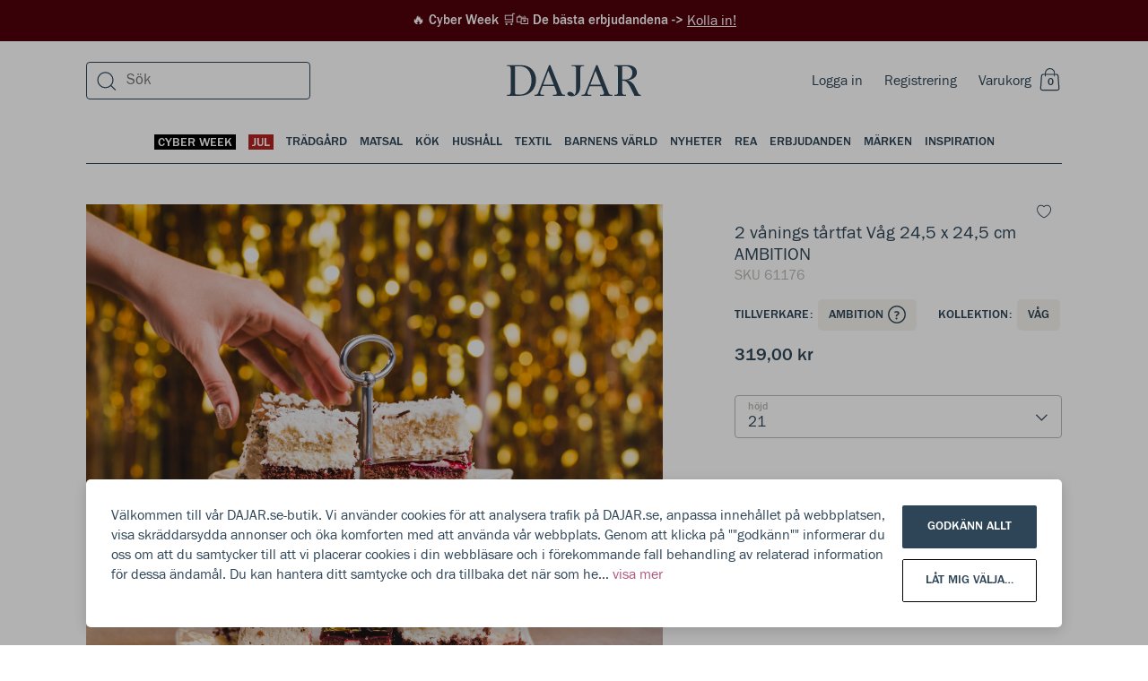

--- FILE ---
content_type: text/html; charset=utf-8
request_url: https://dajar.se/2-vanings-tartfat-vag-24-5-x-24-5-cm-ambition
body_size: 70314
content:
<!DOCTYPE html><html lang="se"><head><meta charSet="utf-8"/><title>2 vånings tårtfat Våg 24,5 x 24,5 cm AMBITION</title><meta name="viewport" content="width=device-width, initial-scale=1.0"/><meta name="robots" content="index, follow"/><link rel="canonical" href="https://dajar.se/2-vanings-tartfat-vag-24-5-x-24-5-cm-ambition"/><meta name="title" content="2 vånings tårtfat Våg 24,5 x 24,5 cm AMBITION"/><meta name="description" content="Våg är en serie i vitt porslin med en delikat böljande linjer. Speciall tilverkningsteknologi och en extra beläggning gör att kanter är förstyrkade och tack vare det är porslinet oerhört hållbart. Perfekt serie för både hushåll och restauranger.

Tårtfat i porslin : 21 cm / 24,5 cm, perfekt bordstillbehör från Ambition."/><meta property="og:site_name" content="Dajar"/><meta property="og:locale" content="se"/><meta property="og:title" content="2 vånings tårtfat Våg 24,5 x 24,5 cm AMBITION"/><meta property="og:description" content="Våg är en serie i vitt porslin med en delikat böljande linjer. Speciall tilverkningsteknologi och en extra beläggning gör att kanter är förstyrkade och tack vare det är porslinet oerhört hållbart. Perfekt serie för både hushåll och restauranger.

Tårtfat i porslin : 21 cm / 24,5 cm, perfekt bordstillbehör från Ambition."/><meta property="og:type" content="website"/><meta property="og:url" content="https://dajar.se/2-vanings-tartfat-vag-24-5-x-24-5-cm-ambition"/><meta property="og:image" content="https://dajar.se/media/catalog/product/p/a/patera_fala_61176_1.jpg"/><meta property="og:image:alt" content="2 vånings tårtfat Våg 24,5 x 24,5 cm AMBITION"/><meta property="twitter:card" content="summary_large_image"/><meta property="twitter:site" content="@DAJARpl"/><meta property="twitter:url" content="https://dajar.se/2-vanings-tartfat-vag-24-5-x-24-5-cm-ambition"/><meta property="twitter:title" content="2 vånings tårtfat Våg 24,5 x 24,5 cm AMBITION"/><meta property="twitter:description" content="Våg är en serie i vitt porslin med en delikat böljande linjer. Speciall tilverkningsteknologi och en"/><meta property="twitter:image" content="https://dajar.se/media/catalog/product/p/a/patera_fala_61176_1.jpg"/><meta name="next-head-count" content="21"/><link rel="stylesheet" href="/global.css"/><link rel="apple-touch-icon" sizes="57x57" href="/favicons/apple-icon-57x57.png"/><link rel="apple-touch-icon" sizes="60x60" href="/favicons/apple-icon-60x60.png"/><link rel="apple-touch-icon" sizes="72x72" href="/favicons/apple-icon-72x72.png"/><link rel="apple-touch-icon" sizes="76x76" href="/favicons/apple-icon-76x76.png"/><link rel="apple-touch-icon" sizes="114x114" href="/favicons/apple-icon-114x114.png"/><link rel="apple-touch-icon" sizes="120x120" href="/favicons/apple-icon-120x120.png"/><link rel="apple-touch-icon" sizes="144x144" href="/favicons/apple-icon-144x144.png"/><link rel="apple-touch-icon" sizes="152x152" href="/favicons/apple-icon-152x152.png"/><link rel="apple-touch-icon" sizes="180x180" href="/favicons/apple-icon-180x180.png"/><link rel="icon" type="image/png" sizes="192x192" href="/favicons/android-icon-192x192.png"/><link rel="icon" type="image/png" sizes="32x32" href="/favicons/favicon-32x32.png"/><link rel="icon" type="image/png" sizes="96x96" href="/favicons/favicon-96x96.png"/><link rel="icon" type="image/png" sizes="16x16" href="/favicons/favicon-16x16.png"/><script>
                window.dataLayer = window.dataLayer || [];
                function gtag(){ dataLayer.push(arguments); }
                gtag('consent', 'default', {
                  ad_storage: 'denied',
                  analytics_storage: 'denied',
                  ad_user_data: 'denied',
                  ad_personalization: 'denied',
                  wait_for_update: 500
                });
              </script><link rel="preload" href="/_next/static/css/6b124d384bbc5c4b.css" as="style"/><link rel="stylesheet" href="/_next/static/css/6b124d384bbc5c4b.css" data-n-g=""/><noscript data-n-css=""></noscript><script defer="" nomodule="" src="/_next/static/chunks/polyfills-5cd94c89d3acac5f.js"></script><script src="/_next/static/chunks/webpack-2aac5de1bb1b6ce7.js" defer=""></script><script src="/_next/static/chunks/framework-dd088c885504845e.js" defer=""></script><script src="/_next/static/chunks/main-8ec014501204f095.js" defer=""></script><script src="/_next/static/chunks/pages/_app-40fc0cba0c850897.js" defer=""></script><script src="/_next/static/chunks/902-0f6f41b7f5290d40.js" defer=""></script><script src="/_next/static/chunks/6002-4f4b6b385a55c13e.js" defer=""></script><script src="/_next/static/chunks/2067-94e67bdeaac1c14a.js" defer=""></script><script src="/_next/static/chunks/3556-7f333c3a092b4f2e.js" defer=""></script><script src="/_next/static/chunks/3068-fb5045803835588a.js" defer=""></script><script src="/_next/static/chunks/9281-70f9a4f173db54b3.js" defer=""></script><script src="/_next/static/chunks/9316-16136a3da7eaee87.js" defer=""></script><script src="/_next/static/chunks/1143-449df87ca35b3fb9.js" defer=""></script><script src="/_next/static/chunks/2520-d0bc08b3012ff6b4.js" defer=""></script><script src="/_next/static/chunks/6346-e9e105fc609fbe42.js" defer=""></script><script src="/_next/static/chunks/4239-e407abbed44ed8a7.js" defer=""></script><script src="/_next/static/chunks/4284-3984a52f233fe8eb.js" defer=""></script><script src="/_next/static/chunks/4742-fd61510bae8545c3.js" defer=""></script><script src="/_next/static/chunks/pages/%5B...categoryOrProductPage%5D-85af7fb4b3c12924.js" defer=""></script><script src="/_next/static/8hB7UquV0wMQ6Dr5mZjPw/_buildManifest.js" defer=""></script><script src="/_next/static/8hB7UquV0wMQ6Dr5mZjPw/_ssgManifest.js" defer=""></script><script src="/_next/static/8hB7UquV0wMQ6Dr5mZjPw/_middlewareManifest.js" defer=""></script></head><body style="margin:0;overflow-x:hidden;-webkit-overflow-scrolling:touch"><div id="__next" data-reactroot=""><style data-emotion-css="wkoz9p">body.ReactModal__Body--open{overflow-y:hidden;}</style><style data-emotion-css="phmb6q">.css-phmb6q{position:relative;z-index:0;}</style><div id="__app__" class="css-phmb6q"><style data-emotion-css="u7kr1c">.css-u7kr1c{box-sizing:border-box;min-width:0px;margin:0;padding:0;border:0;list-style:none;color:inherit;-webkit-text-decoration:none;text-decoration:none;box-sizing:border-box;}.css-u7kr1c:focus{outline:none;}</style><a title="Kolla in!" href="https://dajar.se/promotions" class="css-u7kr1c"><style data-emotion-css="12hz6gx">.css-12hz6gx{box-sizing:border-box;min-width:0px;margin:0;padding:0;border:0;list-style:none;width:100%;background-color:#50020B;color:white;padding-top:12px;padding-bottom:12px;margin-bottom:0;font-size:15px;font-family:'FranklinGothicURW-Med',sans-serif;line-height:1.4;font-weight:500;-webkit-box-pack:center;-webkit-justify-content:center;-ms-flex-pack:center;justify-content:center;display:-webkit-box;display:-webkit-flex;display:-ms-flexbox;display:flex;padding-left:24px;padding-right:24px;}.css-12hz6gx:focus{outline:none;}@media screen and (min-width:960px){.css-12hz6gx{margin-bottom:8px;padding-left:0;padding-right:0;}}</style><div class="css-12hz6gx"><style data-emotion-css="1dpf50c">.css-1dpf50c{box-sizing:border-box;min-width:0px;margin:0;padding:0;border:0;list-style:none;}.css-1dpf50c:focus{outline:none;}</style><div class="css-1dpf50c"> 🔥 Cyber Week 🛒🛍️ De bästa erbjudandena -&gt;</div> <style data-emotion-css="1nmhf33">.css-1nmhf33{box-sizing:border-box;min-width:0px;margin:0;padding:0;border:0;list-style:none;font-size:16px;font-family:'FranklinGothicURW-Boo',sans-serif;line-height:1.4;font-weight:400;-webkit-text-decoration:underline;text-decoration:underline;}.css-1nmhf33:focus{outline:none;}</style><div class="css-1nmhf33">Kolla in!</div></div></a><div class="css-1dpf50c"><style data-emotion-css="ylcjfd">.css-ylcjfd{box-sizing:border-box;min-width:0px;margin:0;padding:0;border:0;list-style:none;position:fixed;background-color:rgba(0,0,0,0.3);left:0;right:0;top:0;bottom:0;display:none;-webkit-align-items:flex-end;-webkit-box-align:flex-end;-ms-flex-align:flex-end;align-items:flex-end;z-index:999;}.css-ylcjfd:focus{outline:none;}</style><div class="css-ylcjfd"></div></div><style data-emotion-css="1casp5r">.css-1casp5r{box-sizing:border-box;min-width:0px;margin:0;padding:0;border:0;list-style:none;position:relative;}.css-1casp5r:focus{outline:none;}</style><div class="css-1casp5r"><style data-emotion-css="1f07jjy">.css-1f07jjy{box-sizing:border-box;min-width:0px;margin:0;padding:0;border:0;list-style:none;position:relative;z-index:200;}.css-1f07jjy:focus{outline:none;}</style><div class="css-1f07jjy"></div><style data-emotion-css="1iiqdpe">.css-1iiqdpe{box-sizing:border-box;min-width:0px;margin:0;padding:0;border:0;list-style:none;position:-webkit-sticky;position:sticky;top:0;left:0;width:100%;z-index:100;}.css-1iiqdpe:focus{outline:none;}</style><div id="__menubarsticky__" class="css-1iiqdpe"><style data-emotion-css="qes944">.css-qes944{box-sizing:border-box;min-width:0px;margin:0;padding:0;border:0;list-style:none;position:absolute;top:100%;width:100%;z-index:-1;}.css-qes944:focus{outline:none;}</style><div class="css-qes944"><style data-emotion-css="f0q3im">.css-f0q3im{box-sizing:border-box;min-width:0px;margin:0;padding:0;border:0;list-style:none;position:relative;z-index:0;width:100%;-webkit-transform:none;-ms-transform:none;transform:none;-webkit-transition:-webkit-transform .35s cubic-bezier(0.19,1,0.22,1);-webkit-transition:transform .35s cubic-bezier(0.19,1,0.22,1);transition:transform .35s cubic-bezier(0.19,1,0.22,1);}.css-f0q3im:focus{outline:none;}</style><div class="__menubar__ css-f0q3im"><style data-emotion-css="1bwgee9">.css-1bwgee9{box-sizing:border-box;min-width:0px;margin:0;padding:0;border:0;list-style:none;position:fixed;top:0;left:0;z-index:-1;width:100%;height:100%;pointer-events:none;display:-webkit-box;display:-webkit-flex;display:-ms-flexbox;display:flex;-webkit-box-pack:center;-webkit-justify-content:center;-ms-flex-pack:center;justify-content:center;opacity:0;}.css-1bwgee9:focus{outline:none;}</style><div class="__menubarshade__ css-1bwgee9"></div><style data-emotion-css="1gv6hgo">.css-1gv6hgo{box-sizing:border-box;min-width:0px;margin:0;padding:0;border:0;list-style:none;position:absolute;z-index:0;width:100%;pointer-events:none;display:-webkit-box;display:-webkit-flex;display:-ms-flexbox;display:flex;-webkit-box-pack:center;-webkit-justify-content:center;-ms-flex-pack:center;justify-content:center;}.css-1gv6hgo:focus{outline:none;}</style><div class="css-1gv6hgo"><style data-emotion-css="1yng38t">.css-1yng38t{box-sizing:border-box;min-width:0px;margin:0;padding:0;border:0;list-style:none;width:100%;pointer-events:auto;}.css-1yng38t:focus{outline:none;}</style><div class="__menulayerstop__ css-1yng38t"></div></div><style data-emotion-css="it6nxq">.css-it6nxq{box-sizing:border-box;min-width:0px;margin:0;padding:0;border:0;list-style:none;width:100%;}.css-it6nxq:focus{outline:none;}</style><div class="__menubarcontent__ css-it6nxq"><style data-emotion-css="12nn8us">.css-12nn8us{box-sizing:border-box;min-width:0px;margin:0;padding:0;border:0;list-style:none;background-color:white;}.css-12nn8us:focus{outline:none;}</style><div class="css-12nn8us"><div class="css-1dpf50c"><header><style data-emotion-css="1ru8c90">.css-1ru8c90{box-sizing:border-box;min-width:0px;margin:0;padding:0;border:0;list-style:none;border-bottom-width:1px;border-style:solid;border-color:#EEECE5;background-color:transparent;display:block;}.css-1ru8c90:focus{outline:none;}@media screen and (min-width:1200px){.css-1ru8c90{border-bottom-width:0;}}</style><div class="css-1ru8c90"><style data-emotion-css="1owu7ek">.css-1owu7ek{box-sizing:border-box;min-width:0px;margin:0;padding:0;border:0;list-style:none;position:relative;padding-left:5vw;padding-right:5vw;}.css-1owu7ek:focus{outline:none;}@media screen and (min-width:1200px){.css-1owu7ek{padding-left:7.5vw;padding-right:7.5vw;}}@media screen and (min-width:1600px){.css-1owu7ek{padding-left:calc(50vw - 706px);padding-right:calc(50vw - 706px);}}</style><div class="css-1owu7ek"><style data-emotion-css="1i0pfwj">.css-1i0pfwj{box-sizing:border-box;min-width:0px;margin:0;padding:0;border:0;list-style:none;display:grid;grid-column-gap:10px;grid-row-gap:10px;grid-template-columns:repeat(1,1fr);}.css-1i0pfwj:focus{outline:none;}@media screen and (min-width:960px){.css-1i0pfwj{grid-column-gap:15px;grid-row-gap:15px;}}@media screen and (min-width:1200px){.css-1i0pfwj{grid-column-gap:25px;grid-row-gap:25px;}}@media screen and (min-width:1600px){.css-1i0pfwj{grid-column-gap:32px;grid-row-gap:32px;}}</style><div class="css-1i0pfwj"><style data-emotion-css="vwptgs">.css-vwptgs{box-sizing:border-box;min-width:0px;margin:0;padding:0;border:0;list-style:none;grid-column:unset;height:48px;width:100%;display:-webkit-box;display:-webkit-flex;display:-ms-flexbox;display:flex;-webkit-box-pack:justify;-webkit-justify-content:space-between;-ms-flex-pack:justify;justify-content:space-between;-webkit-align-items:center;-webkit-box-align:center;-ms-flex-align:center;align-items:center;position:relative;color:#2E4557;background:white;}.css-vwptgs:focus{outline:none;}@media screen and (min-width:1200px){.css-vwptgs{height:72px;}}</style><div class="css-vwptgs"><style data-emotion-css="1t6e6xi">.css-1t6e6xi{box-sizing:border-box;min-width:0px;margin:0;padding:0;border:0;list-style:none;display:-webkit-box;display:-webkit-flex;display:-ms-flexbox;display:flex;z-index:1;}.css-1t6e6xi:focus{outline:none;}@media screen and (min-width:1200px){.css-1t6e6xi{display:none;-webkit-flex:1;-ms-flex:1;flex:1;}}</style><div class="css-1t6e6xi"><style data-emotion-css="yck7j">.css-yck7j{box-sizing:border-box;min-width:0px;margin:0;padding:0;border:0;list-style:none;position:relative;display:inline-block;vertical-align:top;border:0;margin:0;padding:0;width:auto;overflow:visible;background:transparent;color:inherit;line-height:normal;font-smooth:inherit;-webkit-appearance:none;-moz-appearance:none;appearance:none;text-align:left;width:auto;height:auto;height:auto;width:auto;}.css-yck7j:focus{outline:none;}.css-yck7j:not(:disabled){cursor:pointer;}.css-yck7j:focus{outline:0;box-shadow:none;}.css-yck7j::-moz-focus-inner{border:0;}</style><button disabled="" class="css-yck7j"><style data-emotion-css="lv0rq1">.css-lv0rq1{box-sizing:border-box;position:absolute;top:0;left:0;right:0;bottom:0;}</style><div class="css-lv0rq1"></div><style data-emotion-css="5w3dd">.css-5w3dd{box-sizing:border-box;position:relative;pointer-events:none;height:100%;min-height:inherit;display:-webkit-box;display:-webkit-flex;display:-ms-flexbox;display:flex;-webkit-flex-direction:row;-ms-flex-direction:row;flex-direction:row;-webkit-box-pack:center;-webkit-justify-content:center;-ms-flex-pack:center;justify-content:center;-webkit-align-items:center;-webkit-box-align:center;-ms-flex-align:center;align-items:center;visibility:visible;overflow:hidden;text-align:center;color:#b8b7b1;color:#b8b7b1;}</style><div class="css-5w3dd"><svg width="24" height="24" viewBox="0 0 24 24" fill="currentColor" xmlns="http://www.w3.org/2000/svg"><path fill-rule="evenodd" clip-rule="evenodd" d="M2.747 21.056h10.831v1.2H2.748v-1.2zM2.747 15.056h19.28v1.2H2.747v-1.2zM2.747 9.527h19.28v1.2H2.747v-1.2zM2.747 3.527h19.28v1.2H2.747v-1.2z"></path></svg></div></button><style data-emotion-css="14eylc4">.css-14eylc4{box-sizing:border-box;min-width:0px;margin:0;padding:0;border:0;list-style:none;padding-left:12px;}.css-14eylc4:focus{outline:none;}</style><div class="css-14eylc4"><button data-test="open-search-mobile" class="css-yck7j"><div class="css-lv0rq1"></div><style data-emotion-css="1dq1rk3">.css-1dq1rk3{box-sizing:border-box;position:relative;pointer-events:none;height:100%;min-height:inherit;display:-webkit-box;display:-webkit-flex;display:-ms-flexbox;display:flex;-webkit-flex-direction:row;-ms-flex-direction:row;flex-direction:row;-webkit-box-pack:center;-webkit-justify-content:center;-ms-flex-pack:center;justify-content:center;-webkit-align-items:center;-webkit-box-align:center;-ms-flex-align:center;align-items:center;visibility:visible;overflow:hidden;text-align:center;color:#2E4557;color:#2E4557;}</style><div class="css-1dq1rk3"><svg width="24" height="24" viewBox="0 0 24 24" fill="currentColor" xmlns="http://www.w3.org/2000/svg"><path fill-rule="evenodd" clip-rule="evenodd" d="M10.5 3.438a7.9 7.9 0 1 0 0 15.8 7.9 7.9 0 0 0 0-15.8zm-9.1 7.9a9.1 9.1 0 1 1 18.2 0 9.1 9.1 0 0 1-18.2 0z"></path><path fill-rule="evenodd" clip-rule="evenodd" d="M16.71 16.7l5.503 5.502-.848.849-5.503-5.503.849-.848z"></path></svg></div></button></div></div><style data-emotion-css="1kyva39">.css-1kyva39{box-sizing:border-box;min-width:0px;margin:0;padding:0;border:0;list-style:none;z-index:2;}.css-1kyva39:focus{outline:none;}</style><div class="css-1kyva39"><style data-emotion-css="19rcbbs">.css-19rcbbs{box-sizing:border-box;min-width:0px;margin:0;padding:0;border:0;list-style:none;display:none;}.css-19rcbbs:focus{outline:none;}@media screen and (min-width:1200px){.css-19rcbbs{display:block;}}</style><div class="css-19rcbbs"></div></div><style data-emotion-css="1uhescn">.css-1uhescn{box-sizing:border-box;min-width:0px;margin:0;padding:0;border:0;list-style:none;width:100%;position:absolute;text-align:center;z-index:0;-webkit-transition:200ms;transition:200ms;-webkit-flex:1;-ms-flex:1;flex:1;-webkit-align-items:center;-webkit-box-align:center;-ms-flex-align:center;align-items:center;}.css-1uhescn:focus{outline:none;}@media screen and (min-width:1200px){.css-1uhescn{z-index:1;-webkit-flex:1;-ms-flex:1;flex:1;}}.css-1uhescn:hover{opacity:0.9;}.css-1uhescn svg{fill:#2E4557;width:auto;height:24px;max-width:unset;}@media screen and (min-width:1200px){.css-1uhescn svg{width:150px;height:44px;}}</style><div class="css-1uhescn"><style data-emotion-css="qe5v1">.css-qe5v1{box-sizing:border-box;min-width:0px;margin:0;padding:0;border:0;list-style:none;height:44px;-webkit-align-items:center;-webkit-box-align:center;-ms-flex-align:center;align-items:center;-webkit-box-pack:center;-webkit-justify-content:center;-ms-flex-pack:center;justify-content:center;display:-webkit-box;display:-webkit-flex;display:-ms-flexbox;display:flex;-webkit-align-content:center;-ms-flex-line-pack:center;align-content:center;}.css-qe5v1:focus{outline:none;}</style><div class="css-qe5v1"><style data-emotion-css="449bjf">.css-449bjf{box-sizing:border-box;min-width:0px;margin:0;padding:0;border:0;list-style:none;color:inherit;-webkit-text-decoration:none;text-decoration:none;box-sizing:border-box;display:-webkit-box;display:-webkit-flex;display:-ms-flexbox;display:flex;-webkit-box-pack:center;-webkit-justify-content:center;-ms-flex-pack:center;justify-content:center;}.css-449bjf:focus{outline:none;}</style><a title="Dajar" href="https://dajar.se/" class="css-449bjf"><svg viewBox="0 0 201 47" fill="currentColor" xmlns="http://www.w3.org/2000/svg"><path d="M20.841.27H.341v1.442h1.703c2.685 0 3.864 1.179 3.864 3.864v35.237c0 2.685-1.179 3.93-3.864 3.93H.34v1.375h19.256c16.832 0 24.168-11.92 24.168-23.579C43.765 11.274 36.953.271 20.84.271zm-1.375 44.145h-4.061c-2.161 0-3.144-1.048-3.144-3.21V1.975h7.205c12.378 0 17.487 10.741 17.487 21.155 0 10.414-4.978 21.286-17.487 21.286zM86.118 44.677c-2.227 0-3.471-.786-4.126-2.358L65.159.271h-1.964L46.886 41.99c-.458 1.18-1.31 2.686-4.388 2.686H41.45v1.441h14.278v-1.375H53.37c-2.292 0-3.34-.983-3.34-2.555 0-.655.13-1.31.393-2.03l3.21-8.45H71.12l3.274 8.45c.262.72.459 1.375.459 1.965 0 1.768-1.18 2.62-3.537 2.62h-2.292v1.375h18.208v-1.44h-1.114zm-31.7-15.064L62.212 8.72l8.122 20.893H54.418zM115.525.27H96.728v1.442h2.947c2.685 0 3.93 1.179 3.93 3.864v30.718c0 3.209-.393 6.484-2.62 8.842-1.638-3.603-4.585-4.978-6.812-4.978-2.161 0-3.668 1.244-3.668 2.947 0 2.162 3.079 3.734 6.681 3.734 5.633 0 12.706-3.734 12.706-15V5.577c0-2.685 1.179-3.864 3.865-3.864h1.768V.27zM156.59 44.677c-2.226 0-3.471-.786-4.126-2.358L135.632.271h-1.965l-16.309 41.72c-.458 1.18-1.31 2.686-4.388 2.686h-1.048v1.441H126.2v-1.375h-2.358c-2.292 0-3.34-.983-3.34-2.555 0-.655.131-1.31.393-2.03l3.209-8.45h17.488l3.275 8.45c.262.72.458 1.375.458 1.965 0 1.768-1.179 2.62-3.537 2.62h-2.292v1.375h18.208v-1.44h-1.114zm-31.7-15.064l7.794-20.893 8.122 20.893H124.89zM196.215 41.86l-4.061-8.317c-3.733-7.729-7.794-9.432-12.248-10.545 7.532-.524 14.606-4.52 14.606-11.724 0-5.895-4.716-11.003-14.737-11.003H160.65v1.44h1.703c2.685 0 3.864 1.18 3.864 3.865v35.237c0 2.685-1.179 3.93-3.864 3.93h-1.703v1.375h17.488v-1.375h-1.703c-2.62 0-3.865-1.245-3.865-3.93V23.587h1.245c4.847 0 7.597 3.537 10.676 9.497l2.161 4.192c1.834 3.537 2.947 6.091 4.257 8.842h9.432v-1.375c-2.031-.066-3.209-.983-4.126-2.882zm-19.584-19.976h-4.061V1.974h4.585c7.336 0 10.545 4.584 10.545 9.89 0 5.501-3.471 10.02-11.069 10.02z"></path></svg></a></div></div><style data-emotion-css="140yz5x">.css-140yz5x{box-sizing:border-box;min-width:0px;margin:0;padding:0;border:0;list-style:none;font-size:16px;font-family:'FranklinGothicURW-Boo',sans-serif;line-height:1.4;font-weight:400;z-index:1;display:-webkit-box;display:-webkit-flex;display:-ms-flexbox;display:flex;-webkit-flex-direction:row;-ms-flex-direction:row;flex-direction:row;-webkit-flex-wrap:nowrap;-ms-flex-wrap:nowrap;flex-wrap:nowrap;-webkit-align-items:center;-webkit-box-align:center;-ms-flex-align:center;align-items:center;}.css-140yz5x:focus{outline:none;}</style><div class="css-140yz5x"><style data-emotion-css="zhzzia">.css-zhzzia{box-sizing:border-box;min-width:0px;margin:0;padding:0;border:0;list-style:none;margin-right:24px;display:inline-block;}.css-zhzzia:focus{outline:none;}</style><div class="css-zhzzia"><style data-emotion-css="o84ybd">.css-o84ybd{box-sizing:border-box;min-width:0px;margin:0;padding:0;border:0;list-style:none;display:none;}.css-o84ybd:focus{outline:none;}@media screen and (min-width:1200px){.css-o84ybd{display:inline-block;}}</style><div class="css-o84ybd"><a title="Logga in" data-test="login-link" href="https://dajar.se/login" class="css-u7kr1c">Logga in</a></div></div><style data-emotion-css="103dfhl">.css-103dfhl{box-sizing:border-box;min-width:0px;margin:0;padding:0;border:0;list-style:none;margin-right:24px;display:none;}.css-103dfhl:focus{outline:none;}@media screen and (min-width:1200px){.css-103dfhl{display:inline-block;}}</style><div class="css-103dfhl"><a title="Registrering" data-test="registration-link" href="https://dajar.se/register" class="css-u7kr1c">Registrering</a></div><div data-test="mini-cart" class="css-1dpf50c"><button class="css-yck7j"><div class="css-lv0rq1"></div><div class="css-1dq1rk3"><style data-emotion-css="e6cet4">.css-e6cet4{box-sizing:border-box;min-width:0px;margin:0;padding:0;border:0;list-style:none;font-size:16px;font-family:'FranklinGothicURW-Boo',sans-serif;line-height:1.4;font-weight:400;color:#2E4557;margin-right:6px;display:none;}.css-e6cet4:focus{outline:none;}@media screen and (min-width:720px){.css-e6cet4{display:block;}}</style><div class="css-e6cet4">Varukorg</div><style data-emotion-css="1oesd9k">.css-1oesd9k{box-sizing:border-box;min-width:0px;margin:0;padding:0;border:0;list-style:none;width:28px;height:28px;position:relative;display:inline-block;text-align:center;}.css-1oesd9k:focus{outline:none;}</style><div class="css-1oesd9k"><svg width="24" height="26" viewBox="0 0 24 26" fill="none" xmlns="http://www.w3.org/2000/svg"><path fill-rule="evenodd" clip-rule="evenodd" d="M2.723 8.944C2.723 7.54 3.914 6.4 5.384 6.4h14.33c1.47 0 2.662 1.14 2.662 2.544l1.023 13.7c0 1.406-1.191 2.545-2.661 2.545H4.36c-1.47 0-2.662-1.139-2.662-2.544l1.024-13.7zm2.661-1.37c-.791 0-1.433.614-1.433 1.37l-1.023 13.7c0 .758.641 1.37 1.433 1.37h16.377c.791 0 1.433-.613 1.433-1.37l-1.024-13.7c0-.756-.641-1.37-1.433-1.37H5.384z" fill="#2E4557"></path><g clip-path="url(#a)" stroke="#2E4557" stroke-width="1.1" stroke-miterlimit="10"><path d="M17.8 9.55V5.57M7.55 5.45v4.17M17.8 5.68c0-2.83-2.29-5.12-5.12-5.12a5.12 5.12 0 0 0-5.13 5.12"></path></g><defs><clipPath id="a"><path fill="#fff" transform="translate(7)" d="M0 0h11.35v9.62H0z"></path></clipPath></defs></svg><style data-emotion-css="os0gjh">.css-os0gjh{box-sizing:border-box;min-width:0px;margin:0;padding:0;border:0;list-style:none;position:absolute;font-size:12px;font-family:'FranklinGothicURW-Med',sans-serif;line-height:20px;font-weight:500;text-transform:uppercase;bottom:2px;right:3px;width:20px;height:20px;}.css-os0gjh:focus{outline:none;}@media screen and (min-width:1600px){.css-os0gjh{right:4px;}}</style><span class="css-os0gjh">0</span></div></div></button></div></div></div></div></div></div></header></div><style data-emotion-css="rkx0ml">.css-rkx0ml{box-sizing:border-box;min-width:0px;margin:0;padding:0;border:0;list-style:none;display:none;position:relative;padding-left:5vw;padding-right:5vw;}.css-rkx0ml:focus{outline:none;}@media screen and (min-width:1200px){.css-rkx0ml{padding-left:7.5vw;padding-right:7.5vw;}}@media screen and (min-width:1600px){.css-rkx0ml{padding-left:calc(50vw - 706px);padding-right:calc(50vw - 706px);}}</style><div class="css-rkx0ml"> <style data-emotion-css="1azddlg">.css-1azddlg{box-sizing:border-box;min-width:0px;margin:0;padding:0;border:0;list-style:none;color:#2E4557;font-size:14px;font-family:'FranklinGothicURW-Med',sans-serif;line-height:1.14;font-weight:500;text-transform:uppercase;width:100%;display:-webkit-box;display:-webkit-flex;display:-ms-flexbox;display:flex;-webkit-box-pack:center;-webkit-justify-content:center;-ms-flex-pack:center;justify-content:center;position:static;left:0;top:-64px;padding-top:24px;padding-left:0;padding-right:0;}.css-1azddlg:focus{outline:none;}</style><div data-test="main-categories" class="css-1azddlg"><style data-emotion-css="16kvsoi">.css-16kvsoi{box-sizing:border-box;min-width:0px;margin:0;padding:0;border:0;list-style:none;position:relative;display:inline-block;vertical-align:top;border:0;margin:0;padding:0;width:auto;overflow:visible;background:transparent;color:inherit;line-height:normal;font-smooth:inherit;-webkit-appearance:none;-moz-appearance:none;appearance:none;text-align:left;}.css-16kvsoi:focus{outline:none;}.css-16kvsoi:not(:disabled){cursor:pointer;}</style><button class="css-16kvsoi"><style data-emotion-css="y8zsva">.css-y8zsva{box-sizing:border-box;min-width:0px;margin:0;padding:0;border:0;list-style:none;font-size:14px;font-family:'FranklinGothicURW-Med',sans-serif;line-height:1.14;font-weight:500;text-transform:uppercase;color:#2E4557;padding-left:0;padding-right:0;padding-bottom:14px;position:relative;text-align:center;}.css-y8zsva:focus{outline:none;}@media screen and (min-width:1200px){.css-y8zsva{padding-left:7px;padding-right:7px;}}@media screen and (min-width:1600px){.css-y8zsva{padding-left:10px;padding-right:10px;}}</style><div class="css-y8zsva"><div class="css-1casp5r"><style data-emotion-css="u2szdu">.css-u2szdu{box-sizing:border-box;min-width:0px;margin:0;padding:0;border:0;list-style:none;position:relative;color:white;background-color:black;padding-top:2px;padding-left:4px;padding-right:4px;}.css-u2szdu:focus{outline:none;}</style><div href="https://dajar.se/hus-och-tradgard/cyber-week" class="css-u2szdu">Cyber Week</div><style data-emotion-css="ls6n62">.css-ls6n62{box-sizing:border-box;min-width:0px;margin:0;padding:0;border:0;list-style:none;opacity:0;-webkit-transition:opacity .15s;transition:opacity .15s;position:absolute;width:100%;height:2px;background-color:#2E4557;}.css-ls6n62:focus{outline:none;}</style><div class="css-ls6n62"></div></div></div></button><button class="css-16kvsoi"><div class="css-y8zsva"><div class="css-1casp5r"><style data-emotion-css="14rurre">.css-14rurre{box-sizing:border-box;min-width:0px;margin:0;padding:0;border:0;list-style:none;position:relative;color:#FFFFFF;background-color:#B22222;padding-top:2px;padding-left:4px;padding-right:4px;}.css-14rurre:focus{outline:none;}</style><div href="https://dajar.se/hus-och-tradgard/jul" class="css-14rurre">Jul</div><div class="css-ls6n62"></div></div></div></button><button class="css-16kvsoi"><div class="css-y8zsva"><div class="css-1casp5r"><style data-emotion-css="19tcmb0">.css-19tcmb0{box-sizing:border-box;min-width:0px;margin:0;padding:0;border:0;list-style:none;position:relative;color:inherit;}.css-19tcmb0:focus{outline:none;}</style><div href="https://dajar.se/hus-och-tradgard/tradgard" class="css-19tcmb0">Trädgård</div><div class="css-ls6n62"></div></div></div></button><button class="css-16kvsoi"><div class="css-y8zsva"><div class="css-1casp5r"><div href="https://dajar.se/hus-och-tradgard/matsal" class="css-19tcmb0">Matsal</div><div class="css-ls6n62"></div></div></div></button><button class="css-16kvsoi"><div class="css-y8zsva"><div class="css-1casp5r"><div href="https://dajar.se/hus-och-tradgard/kok" class="css-19tcmb0">Kök</div><div class="css-ls6n62"></div></div></div></button><button class="css-16kvsoi"><div class="css-y8zsva"><div class="css-1casp5r"><div href="https://dajar.se/hus-och-tradgard/hushall" class="css-19tcmb0">Hushåll</div><div class="css-ls6n62"></div></div></div></button><button class="css-16kvsoi"><div class="css-y8zsva"><div class="css-1casp5r"><div href="https://dajar.se/hus-och-tradgard/textil" class="css-19tcmb0">Textil</div><div class="css-ls6n62"></div></div></div></button><button class="css-16kvsoi"><div class="css-y8zsva"><div class="css-1casp5r"><div href="https://dajar.se/hus-och-tradgard/barnens-varld" class="css-19tcmb0">Barnens värld</div><div class="css-ls6n62"></div></div></div></button><button class="css-16kvsoi"><div class="css-y8zsva"><div class="css-1casp5r"><div href="https://dajar.se/hus-och-tradgard/nyheter" class="css-19tcmb0">Nyheter</div><div class="css-ls6n62"></div></div></div></button><button class="css-16kvsoi"><div class="css-y8zsva"><div class="css-1casp5r"><div href="https://dajar.se/hus-och-tradgard/rea" class="css-19tcmb0">Rea</div><div class="css-ls6n62"></div></div></div></button><button class="css-16kvsoi"><div class="css-y8zsva"><div class="css-1casp5r"><div href="https://dajar.se/promotions" class="css-19tcmb0">Erbjudanden</div><div class="css-ls6n62"></div></div></div></button><button class="css-16kvsoi"><div class="css-y8zsva"><div class="css-1casp5r"><div href="https://dajar.se/hus-och-tradgard/marken" class="css-19tcmb0">Märken</div><div class="css-ls6n62"></div></div></div></button><button class="css-16kvsoi"><div class="css-y8zsva"><div class="css-1casp5r"><div href="https://dajar.se/hus-och-tradgard/inspiration" class="css-19tcmb0">Inspiration</div><div class="css-ls6n62"></div></div></div></button></div></div></div></div><style data-emotion-css="cy9bv8">.css-cy9bv8{box-sizing:border-box;min-width:0px;margin:0;padding:0;border:0;list-style:none;position:absolute;z-index:1;width:100%;pointer-events:none;display:-webkit-box;display:-webkit-flex;display:-ms-flexbox;display:flex;-webkit-box-pack:center;-webkit-justify-content:center;-ms-flex-pack:center;justify-content:center;}.css-cy9bv8:focus{outline:none;}</style><div class="css-cy9bv8"><style data-emotion-css="10qc8eh">.css-10qc8eh{box-sizing:border-box;min-width:0px;margin:0;padding:0;border:0;list-style:none;pointer-events:auto;width:100%;}.css-10qc8eh:focus{outline:none;}</style><div class="__menulayers__ css-10qc8eh"></div></div><div class="css-qes944"><div class="__menubar__ css-f0q3im"><div class="__menubarshade__ css-1bwgee9"></div><div class="css-1gv6hgo"><div class="__menulayerstop__ css-1yng38t"></div></div><div class="__menubarcontent__ css-it6nxq"><div class="css-1dpf50c"><style data-emotion-css="rrmx3z">.css-rrmx3z{box-sizing:border-box;min-width:0px;margin:0;padding:0;border:0;list-style:none;background-color:white;color:#2E4557;display:block;position:relative;-webkit-box-pack:center;-webkit-justify-content:center;-ms-flex-pack:center;justify-content:center;-webkit-align-items:center;-webkit-box-align:center;-ms-flex-align:center;align-items:center;}.css-rrmx3z:focus{outline:none;}</style><div class="css-rrmx3z"><div class="css-1dpf50c"></div><style data-emotion-css="1s61670">.css-1s61670{box-sizing:border-box;min-width:0px;margin:0;padding:0;border:0;list-style:none;display:none;position:relative;padding-left:5vw;padding-right:5vw;}.css-1s61670:focus{outline:none;}@media screen and (min-width:1200px){.css-1s61670{display:block;padding-left:7.5vw;padding-right:7.5vw;}}@media screen and (min-width:1600px){.css-1s61670{padding-left:calc(50vw - 706px);padding-right:calc(50vw - 706px);}}</style><div class="css-1s61670"> <div data-test="main-categories" class="css-1azddlg"><button class="css-16kvsoi"><div class="css-y8zsva"><div class="css-1casp5r"><div href="https://dajar.se/hus-och-tradgard/cyber-week" class="css-u2szdu">Cyber Week</div><div class="css-ls6n62"></div></div></div></button><button class="css-16kvsoi"><div class="css-y8zsva"><div class="css-1casp5r"><div href="https://dajar.se/hus-och-tradgard/jul" class="css-14rurre">Jul</div><div class="css-ls6n62"></div></div></div></button><button class="css-16kvsoi"><div class="css-y8zsva"><div class="css-1casp5r"><div href="https://dajar.se/hus-och-tradgard/tradgard" class="css-19tcmb0">Trädgård</div><div class="css-ls6n62"></div></div></div></button><button class="css-16kvsoi"><div class="css-y8zsva"><div class="css-1casp5r"><div href="https://dajar.se/hus-och-tradgard/matsal" class="css-19tcmb0">Matsal</div><div class="css-ls6n62"></div></div></div></button><button class="css-16kvsoi"><div class="css-y8zsva"><div class="css-1casp5r"><div href="https://dajar.se/hus-och-tradgard/kok" class="css-19tcmb0">Kök</div><div class="css-ls6n62"></div></div></div></button><button class="css-16kvsoi"><div class="css-y8zsva"><div class="css-1casp5r"><div href="https://dajar.se/hus-och-tradgard/hushall" class="css-19tcmb0">Hushåll</div><div class="css-ls6n62"></div></div></div></button><button class="css-16kvsoi"><div class="css-y8zsva"><div class="css-1casp5r"><div href="https://dajar.se/hus-och-tradgard/textil" class="css-19tcmb0">Textil</div><div class="css-ls6n62"></div></div></div></button><button class="css-16kvsoi"><div class="css-y8zsva"><div class="css-1casp5r"><div href="https://dajar.se/hus-och-tradgard/barnens-varld" class="css-19tcmb0">Barnens värld</div><div class="css-ls6n62"></div></div></div></button><button class="css-16kvsoi"><div class="css-y8zsva"><div class="css-1casp5r"><div href="https://dajar.se/hus-och-tradgard/nyheter" class="css-19tcmb0">Nyheter</div><div class="css-ls6n62"></div></div></div></button><button class="css-16kvsoi"><div class="css-y8zsva"><div class="css-1casp5r"><div href="https://dajar.se/hus-och-tradgard/rea" class="css-19tcmb0">Rea</div><div class="css-ls6n62"></div></div></div></button><button class="css-16kvsoi"><div class="css-y8zsva"><div class="css-1casp5r"><div href="https://dajar.se/promotions" class="css-19tcmb0">Erbjudanden</div><div class="css-ls6n62"></div></div></div></button><button class="css-16kvsoi"><div class="css-y8zsva"><div class="css-1casp5r"><div href="https://dajar.se/hus-och-tradgard/marken" class="css-19tcmb0">Märken</div><div class="css-ls6n62"></div></div></div></button><button class="css-16kvsoi"><div class="css-y8zsva"><div class="css-1casp5r"><div href="https://dajar.se/hus-och-tradgard/inspiration" class="css-19tcmb0">Inspiration</div><div class="css-ls6n62"></div></div></div></button></div></div></div></div></div><div class="css-cy9bv8"><div class="__menulayers__ css-10qc8eh"></div></div><div class="css-qes944"><div class="__menubar__ css-f0q3im"><div class="__menubarshade__ css-1bwgee9"></div><div class="css-1gv6hgo"><div class="__menulayerstop__ css-1yng38t"></div></div><div class="__menubarcontent__ css-it6nxq"><div class="css-1dpf50c"><style data-emotion-css="etpdmr">.css-etpdmr{box-sizing:border-box;min-width:0px;margin:0;padding:0;border:0;list-style:none;height:0;background-color:#EEECE5;-webkit-transition:opacity .2s;transition:opacity .2s;opacity:0;}.css-etpdmr:focus{outline:none;}@media screen and (min-width:960px){.css-etpdmr{height:1px;}}</style><div class="css-etpdmr"></div><div class="css-1owu7ek"><style data-emotion-css="1xapdd0">.css-1xapdd0{box-sizing:border-box;min-width:0px;margin:0;padding:0;border:0;list-style:none;border-bottom:1px;border-style:solid;border-color:transparent;}.css-1xapdd0:focus{outline:none;}@media screen and (min-width:1200px){.css-1xapdd0{border-color:#2E4557;}}</style><div class="css-1xapdd0"></div></div></div></div><div class="css-cy9bv8"><div class="__menulayers__ css-10qc8eh"></div></div><div class="css-qes944"><div class="__menubar__ css-f0q3im"><div class="__menubarshade__ css-1bwgee9"></div><div class="css-1gv6hgo"><div class="__menulayerstop__ css-1yng38t"></div></div><div class="__menubarcontent__ css-it6nxq"><div id="__sticky__" class="css-1dpf50c"></div></div><div class="css-cy9bv8"><div class="__menulayers__ css-10qc8eh"></div></div><div id="__menubottom__" class="css-1casp5r"><style data-emotion-css="ihbv4x">.css-ihbv4x{box-sizing:border-box;min-width:0px;margin:0;padding:0;border:0;list-style:none;position:absolute;top:16px;left:16px;width:300px;display:none;}.css-ihbv4x:focus{outline:none;}@media screen and (min-width:720px){.css-ihbv4x{display:block;}}</style><div class="css-ihbv4x"><style data-emotion-css="bod05v">.css-bod05v{box-sizing:border-box;min-width:0px;margin:0;padding:0;border:0;list-style:none;display:grid;grid-column-gap:16px;grid-row-gap:16px;grid-template-columns:repeat(1,1fr);}.css-bod05v:focus{outline:none;}</style><div id="__notifications-menu-topLeft__" class="css-bod05v"></div></div><style data-emotion-css="jkzz79">.css-jkzz79{box-sizing:border-box;min-width:0px;margin:0;padding:0;border:0;list-style:none;position:absolute;top:16px;right:16px;width:300px;display:none;}.css-jkzz79:focus{outline:none;}@media screen and (min-width:720px){.css-jkzz79{display:block;}}</style><div class="css-jkzz79"><div id="__notifications-menu-topRight__" class="css-bod05v"></div></div><style data-emotion-css="12qlnwr">.css-12qlnwr{box-sizing:border-box;min-width:0px;margin:0;padding:0;border:0;list-style:none;position:absolute;top:16px;right:16px;left:16px;display:block;}.css-12qlnwr:focus{outline:none;}@media screen and (min-width:720px){.css-12qlnwr{display:none;}}</style><div class="css-12qlnwr"><div id="__notifications-menu-topMobile__" class="css-bod05v"></div></div></div></div></div></div></div></div></div></div></div></div><style data-emotion-css="de0853">.css-de0853{box-sizing:border-box;min-width:0px;margin:0;padding:0;border:0;list-style:none;padding-top:48px;position:relative;z-index:0;}.css-de0853:focus{outline:none;}@media screen and (min-width:1200px){.css-de0853{padding-top:126px;}}</style><div class="css-de0853"><div class="css-1dpf50c"><style data-emotion-css="3dq427">.css-3dq427{box-sizing:border-box;min-width:0px;margin:0;padding:0;border:0;list-style:none;display:none;}.css-3dq427:focus{outline:none;}</style><div class="css-3dq427"></div><style data-emotion-css="770vd2">.css-770vd2{box-sizing:border-box;min-width:0px;margin:0;padding:0;border:0;list-style:none;margin-bottom:64px;}.css-770vd2:focus{outline:none;}@media screen and (min-width:960px){.css-770vd2{margin-bottom:96px;}}</style><div class="css-770vd2"><style data-emotion-css="14hfo5a">.css-14hfo5a{box-sizing:border-box;min-width:0px;margin:0;padding:0;border:0;list-style:none;margin-top:0;}.css-14hfo5a:focus{outline:none;}@media screen and (min-width:960px){.css-14hfo5a{margin-top:24px;}}@media screen and (min-width:1200px){.css-14hfo5a{margin-top:48px;}}</style><div class="css-14hfo5a"><style data-emotion-css="1v1g9of">.css-1v1g9of{box-sizing:border-box;min-width:0px;margin:0;padding:0;border:0;list-style:none;position:relative;padding-left:0;padding-right:0;}.css-1v1g9of:focus{outline:none;}@media screen and (min-width:1200px){.css-1v1g9of{padding-left:7.5vw;padding-right:7.5vw;}}@media screen and (min-width:1600px){.css-1v1g9of{padding-left:calc(50vw - 706px);padding-right:calc(50vw - 706px);}}</style><div class="css-1v1g9of"><style data-emotion-css="1cfup7z">.css-1cfup7z{box-sizing:border-box;min-width:0px;margin:0;padding:0;border:0;list-style:none;display:grid;grid-column-gap:10px;grid-row-gap:10px;grid-template-columns:repeat(20,1fr);}.css-1cfup7z:focus{outline:none;}@media screen and (min-width:960px){.css-1cfup7z{grid-column-gap:15px;grid-row-gap:15px;}}@media screen and (min-width:1200px){.css-1cfup7z{grid-column-gap:25px;grid-row-gap:25px;}}@media screen and (min-width:1600px){.css-1cfup7z{grid-column-gap:32px;grid-row-gap:32px;}}</style><div class="css-1cfup7z"><style data-emotion-css="1xxit7a">.css-1xxit7a{box-sizing:border-box;min-width:0px;margin:0;padding:0;border:0;list-style:none;grid-column-start:span 20;margin-bottom:24px;}.css-1xxit7a:focus{outline:none;}@media screen and (min-width:960px){.css-1xxit7a{grid-column-start:span 12;margin-bottom:0;}}</style><div class="css-1xxit7a"><style data-emotion-css="e7e9zt">.css-e7e9zt{box-sizing:border-box;min-width:0px;margin:0;padding:0;border:0;list-style:none;padding-bottom:100%;position:relative;margin-bottom:4px;}.css-e7e9zt:focus{outline:none;}</style><div class="css-e7e9zt"><div class="css-1dpf50c"><style data-emotion-css="nqf5de">.css-nqf5de{box-sizing:border-box;min-width:0px;margin:0;padding:0;border:0;list-style:none;cursor:pointer;position:absolute;width:100%;height:100%;top:0;left:0;}.css-nqf5de:focus{outline:none;}</style><div class="css-nqf5de"><style data-emotion-css="1tbykg3">.css-1tbykg3{box-sizing:border-box;min-width:0px;margin:0;padding:0;border:0;list-style:none;position:relative;overflow:hidden;cursor:-webkit-zoom-in;cursor:-moz-zoom-in;cursor:zoom-in;}.css-1tbykg3:focus{outline:none;}</style><div class="css-1tbykg3"><style data-emotion-css="x0x0py">.css-x0x0py{box-sizing:border-box;min-width:0px;margin:0;padding:0;border:0;list-style:none;position:relative;position:relative;-webkit-transform-origin:50% 50%;-ms-transform-origin:50% 50%;transform-origin:50% 50%;-webkit-transition:none;transition:none;height:100%;width:100%;min-width:inherit;min-height:inherit;max-width:inherit;max-height:inherit;}.css-x0x0py:focus{outline:none;}.css-x0x0py > *{min-width:inherit !important;max-width:inherit !important;width:100% !important;}.css-x0x0py > *{min-height:inherit !important;max-height:inherit !important;height:100% !important;}</style><div class="css-x0x0py"><div class="css-1dpf50c"><style data-emotion-css="1hx60mo">.css-1hx60mo{box-sizing:border-box;min-width:0px;margin:0;padding:0;border:0;list-style:none;width:100%;height:100%;position:relative;border-radius:0px;overflow:hidden;}.css-1hx60mo:focus{outline:none;}</style><div class="css-1hx60mo"><style data-emotion-css="162ki45">.css-162ki45{box-sizing:border-box;min-width:0px;margin:0;padding:0;border:0;list-style:none;width:100%;padding-bottom:100%;}.css-162ki45:focus{outline:none;}</style><div class="css-162ki45"></div><span style="box-sizing:border-box;display:block;overflow:hidden;width:initial;height:initial;background:none;opacity:1;border:0;margin:0;padding:0;position:absolute;top:0;left:0;bottom:0;right:0"><img alt="2 vånings tårtfat Våg 24,5 x 24,5 cm AMBITION" src="[data-uri]" decoding="async" data-nimg="fill" style="position:absolute;top:0;left:0;bottom:0;right:0;box-sizing:border-box;padding:0;border:none;margin:auto;display:block;width:0;height:0;min-width:100%;max-width:100%;min-height:100%;max-height:100%;object-fit:contain;object-position:center center"/><noscript><img alt="2 vånings tårtfat Våg 24,5 x 24,5 cm AMBITION" sizes="(max-width: 1535px) and (min-width: 960px) 768px, (max-width: 960px) and (min-width: 10px) 100vw, 1024px" srcSet="https://dajarmedia.dajarmedia.com/media/catalog/product/p/a/patera_fala_61176_1.jpg 420w, https://dajarmedia.dajarmedia.com/media/catalog/product/p/a/patera_fala_61176_1.jpg 768w, https://dajarmedia.dajarmedia.com/media/catalog/product/p/a/patera_fala_61176_1.jpg 1024w, https://dajarmedia.dajarmedia.com/media/catalog/product/p/a/patera_fala_61176_1.jpg 1400w, https://dajarmedia.dajarmedia.com/media/catalog/product/p/a/patera_fala_61176_1.jpg 1600w" src="https://dajarmedia.dajarmedia.com/media/catalog/product/p/a/patera_fala_61176_1.jpg" decoding="async" data-nimg="fill" style="position:absolute;top:0;left:0;bottom:0;right:0;box-sizing:border-box;padding:0;border:none;margin:auto;display:block;width:0;height:0;min-width:100%;max-width:100%;min-height:100%;max-height:100%;object-fit:contain;object-position:center center" loading="lazy"/></noscript></span></div></div></div></div></div></div><style data-emotion-css="knyx0v">.css-knyx0v{box-sizing:border-box;min-width:0px;margin:0;padding:0;border:0;list-style:none;background:rgba(0,0,0,0.03);position:absolute;top:0;left:0;width:100%;height:100%;z-index:1;pointer-events:none;}.css-knyx0v:focus{outline:none;}</style><div class="css-knyx0v"></div></div><div class="css-1casp5r"><style data-emotion-css="1v5x07g">.css-1v5x07g{box-sizing:border-box;min-width:0px;margin:0;padding:0;border:0;list-style:none;position:relative;display:-webkit-box;display:-webkit-flex;display:-ms-flexbox;display:flex;height:100%;min-height:inherit;overflow-x:auto;-webkit-scrollbar-width:none;-moz-scrollbar-width:none;-ms-scrollbar-width:none;scrollbar-width:none;}.css-1v5x07g:focus{outline:none;}.css-1v5x07g::-webkit-scrollbar{display:none;}</style><div class="css-1v5x07g"><style data-emotion-css="1jxes74">.css-1jxes74{box-sizing:border-box;min-width:0px;margin:0;padding:0;border:0;list-style:none;display:-webkit-box;display:-webkit-flex;display:-ms-flexbox;display:flex;-webkit-flex-direction:row;-ms-flex-direction:row;flex-direction:row;-webkit-flex-wrap:nowrap;-ms-flex-wrap:nowrap;flex-wrap:nowrap;width:100%;margin-left:initial;margin-right:auto;}.css-1jxes74:focus{outline:none;}</style><div class="css-1jxes74"><style data-emotion-css="1342fix">.css-1342fix{box-sizing:border-box;min-width:0px;margin:0;padding:0;border:0;list-style:none;position:absolute;width:0;z-index:1;bottom:0;left:0;height:2px;background-color:#2E4557;}.css-1342fix:focus{outline:none;}</style><div class="css-1342fix"></div><style data-emotion-css="176sl4q">.css-176sl4q{box-sizing:border-box;min-width:0px;margin:0;padding:0;border:0;list-style:none;position:relative;-webkit-box-flex:0;-webkit-flex-grow:0;-ms-flex-positive:0;flex-grow:0;-webkit-flex-shrink:0;-ms-flex-negative:0;flex-shrink:0;-webkit-flex-basis:0;-ms-flex-preferred-size:0;flex-basis:0;z-index:0;}.css-176sl4q:focus{outline:none;}</style><div class="css-176sl4q"></div><style data-emotion-css="1flfxi2">.css-1flfxi2{box-sizing:border-box;min-width:0px;margin:0;padding:0;border:0;list-style:none;position:relative;margin-right:4px;-webkit-box-flex:0;-webkit-flex-grow:0;-ms-flex-positive:0;flex-grow:0;-webkit-flex-shrink:0;-ms-flex-negative:0;flex-shrink:0;width:80px;}.css-1flfxi2:focus{outline:none;}</style><div class="css-1flfxi2"><style data-emotion-css="18pm4v7">.css-18pm4v7{box-sizing:border-box;min-width:0px;margin:0;padding:0;border:0;list-style:none;display:block;position:relative;cursor:pointer;height:80px;width:80px;}.css-18pm4v7:focus{outline:none;}.css-18pm4v7 img{height:80px;width:80px;}</style><div option="[object Object]" class="css-18pm4v7"><style data-emotion-css="i0itrk">.css-i0itrk{box-sizing:border-box;min-width:0px;margin:0;padding:0;border:0;list-style:none;width:100%;height:100%;}.css-i0itrk:focus{outline:none;}.css-i0itrk img{width:100%;height:100%;max-width:100%;object-fit:contain;object-position:center center;display:block;margin:auto;border-color:black;border-style:solid;box-sizing:border-box;border-width:0;border-radius:0px;padding:3px;background:none;}</style><div class="css-i0itrk"><img src="https://dajarmedia.dajarmedia.com/media/catalog/product/p/a/patera_fala_61176_1.jpg" alt="2 vånings tårtfat Våg 24,5 x 24,5 cm AMBITION"/></div></div></div><div class="css-1flfxi2"><div option="[object Object]" class="css-18pm4v7"><div class="css-i0itrk"><img src="https://dajarmedia.dajarmedia.com/media/new/6/1/100/patera-dwupoziomowa-fala-24-5-x-24-5-cm-ambition-61176-01-142371.jpg" alt="2 vånings tårtfat Våg 24,5 x 24,5 cm AMBITION"/></div></div></div><div class="css-1flfxi2"><div option="[object Object]" class="css-18pm4v7"><div class="css-i0itrk"><img src="https://dajarmedia.dajarmedia.com/media/new/6/1/61176/100/patera-dwupoziomowa-fala-24-5-x-24-5-cm-ambition-61176-02.jpg" alt="2 vånings tårtfat Våg 24,5 x 24,5 cm AMBITION"/></div></div></div><div class="css-1flfxi2"><div option="[object Object]" class="css-18pm4v7"><div class="css-i0itrk"><img src="https://dajarmedia.dajarmedia.com/media/new/6/1/61176/100/patera-dwupoziomowa-fala-24-5-x-24-5-cm-ambition-61176-01-97550.jpg" alt="2 vånings tårtfat Våg 24,5 x 24,5 cm AMBITION"/></div></div></div><style data-emotion-css="9lptw4">.css-9lptw4{box-sizing:border-box;min-width:0px;margin:0;padding:0;border:0;list-style:none;position:relative;margin-right:0;-webkit-box-flex:0;-webkit-flex-grow:0;-ms-flex-positive:0;flex-grow:0;-webkit-flex-shrink:0;-ms-flex-negative:0;flex-shrink:0;width:80px;}.css-9lptw4:focus{outline:none;}</style><div class="css-9lptw4"><div option="[object Object]" class="css-18pm4v7"><div class="css-i0itrk"><img src="https://dajarmedia.dajarmedia.com/media/new/6/1/61176/100/patera-dwupoziomowa-fala-24-5-x-24-5-cm-ambition-61176-06.jpg" alt="2 vånings tårtfat Våg 24,5 x 24,5 cm AMBITION"/></div></div></div><style data-emotion-css="16aqobk">.css-16aqobk{box-sizing:border-box;min-width:0px;margin:0;padding:0;border:0;list-style:none;position:relative;-webkit-box-flex:0;-webkit-flex-grow:0;-ms-flex-positive:0;flex-grow:0;-webkit-flex-shrink:0;-ms-flex-negative:0;flex-shrink:0;-webkit-flex-basis:0;-ms-flex-preferred-size:0;flex-basis:0;}.css-16aqobk:focus{outline:none;}</style><div class="css-16aqobk"></div></div></div><style data-emotion-css="squs59">.css-squs59{box-sizing:border-box;min-width:0px;margin:0;padding:0;border:0;list-style:none;position:absolute;left:0;top:0;height:100%;display:-webkit-box;display:-webkit-flex;display:-ms-flexbox;display:flex;-webkit-align-items:center;-webkit-box-align:center;-ms-flex-align:center;align-items:center;}.css-squs59:focus{outline:none;}</style><div class="css-squs59"><style data-emotion-css="1cw70hj">.css-1cw70hj{box-sizing:border-box;min-width:0px;margin:0;padding:0;border:0;list-style:none;position:relative;left:-22px;}.css-1cw70hj:focus{outline:none;}@media not all and (pointer:fine){.css-1cw70hj{display:none;}}</style><div class="css-1cw70hj"><style data-emotion-css="1c552or">.css-1c552or{box-sizing:border-box;min-width:0px;margin:0;padding:0;border:0;list-style:none;position:relative;display:inline-block;vertical-align:top;border:0;margin:0;padding:0;width:auto;overflow:visible;background:transparent;color:inherit;line-height:normal;font-smooth:inherit;-webkit-appearance:none;-moz-appearance:none;appearance:none;text-align:left;opacity:0;-webkit-transition:opacity .15s;transition:opacity .15s;pointer-events:none;height:44px;width:44px;overflow:hidden;border-radius:22px;box-shadow:0px 1px 2px rgba(0,0,0,0.15);opacity:0;-webkit-transition:opacity .15s;transition:opacity .15s;pointer-events:none;}.css-1c552or:focus{outline:none;}.css-1c552or:not(:disabled){cursor:pointer;}.css-1c552or:focus{outline:0;}.css-1c552or::-moz-focus-inner{border:0;}</style><button data-test="left-arrow-small-image-slider" class="css-1c552or"><style data-emotion-css="1n7ndlt">.css-1n7ndlt{box-sizing:border-box;position:absolute;top:0;left:0;right:0;bottom:0;background-color:white;opacity:1;-webkit-transition:opacity .15s;transition:opacity .15s;}</style><div class="css-1n7ndlt"></div><div class="css-1dq1rk3"><svg width="24" height="24" viewBox="0 0 24 24" fill="currentColor" xmlns="http://www.w3.org/2000/svg"><path fill-rule="evenodd" clip-rule="evenodd" d="M8.952 12.748l8.133-8.495-.866-.83-8.92 9.316 8.915 9.51.876-.821-8.138-8.68z"></path></svg></div></button></div></div><style data-emotion-css="1gcqtwl">.css-1gcqtwl{box-sizing:border-box;min-width:0px;margin:0;padding:0;border:0;list-style:none;position:absolute;right:0;top:0;height:100%;display:-webkit-box;display:-webkit-flex;display:-ms-flexbox;display:flex;-webkit-align-items:center;-webkit-box-align:center;-ms-flex-align:center;align-items:center;}.css-1gcqtwl:focus{outline:none;}</style><div class="css-1gcqtwl"><style data-emotion-css="1rc5m1">.css-1rc5m1{box-sizing:border-box;min-width:0px;margin:0;padding:0;border:0;list-style:none;position:relative;right:-22px;}.css-1rc5m1:focus{outline:none;}@media not all and (pointer:fine){.css-1rc5m1{display:none;}}</style><div class="css-1rc5m1"><style data-emotion-css="u3uumj">.css-u3uumj{box-sizing:border-box;min-width:0px;margin:0;padding:0;border:0;list-style:none;position:relative;display:inline-block;vertical-align:top;border:0;margin:0;padding:0;width:auto;overflow:visible;background:transparent;color:inherit;line-height:normal;font-smooth:inherit;-webkit-appearance:none;-moz-appearance:none;appearance:none;text-align:left;opacity:0;-webkit-transition:opacity .10s;transition:opacity .10s;pointer-events:none;height:44px;width:44px;overflow:hidden;border-radius:22px;box-shadow:0px 1px 2px rgba(0,0,0,0.15);opacity:0;-webkit-transition:opacity .10s;transition:opacity .10s;pointer-events:none;}.css-u3uumj:focus{outline:none;}.css-u3uumj:not(:disabled){cursor:pointer;}.css-u3uumj:focus{outline:0;}.css-u3uumj::-moz-focus-inner{border:0;}</style><button data-test="right-arrow-small-image-slider" class="css-u3uumj"><div class="css-1n7ndlt"></div><div class="css-1dq1rk3"><svg width="24" height="24" viewBox="0 0 24 24" fill="currentColor" xmlns="http://www.w3.org/2000/svg"><path fill-rule="evenodd" clip-rule="evenodd" d="M15.436 12.748L7.303 4.253l.867-.83 8.92 9.316-8.916 9.51-.875-.821 8.137-8.68z"></path></svg></div></button></div></div></div></div><style data-emotion-css="16fq6iy">.css-16fq6iy{box-sizing:border-box;min-width:0px;margin:0;padding:0;border:0;list-style:none;grid-column-start:span 20;}.css-16fq6iy:focus{outline:none;}@media screen and (min-width:960px){.css-16fq6iy{grid-column-start:span 1;}}</style><div class="css-16fq6iy"></div><style data-emotion-css="19hfzcd">.css-19hfzcd{box-sizing:border-box;min-width:0px;margin:0;padding:0;border:0;list-style:none;grid-column-start:span 20;}.css-19hfzcd:focus{outline:none;}@media screen and (min-width:960px){.css-19hfzcd{grid-column-start:span 7;}}</style><div class="css-19hfzcd"><style data-emotion-css="rex4zt">.css-rex4zt{box-sizing:border-box;min-width:0px;margin:0;padding:0;border:0;list-style:none;position:relative;padding-left:5vw;padding-right:5vw;}.css-rex4zt:focus{outline:none;}@media screen and (min-width:960px){.css-rex4zt{padding-left:15px;padding-right:15px;}}@media screen and (min-width:1200px){.css-rex4zt{padding-left:0;padding-right:0;}}</style><div class="css-rex4zt"><style data-emotion-css="135z9q3">.css-135z9q3{box-sizing:border-box;min-width:0px;margin:0;padding:0;border:0;list-style:none;display:-webkit-box;display:-webkit-flex;display:-ms-flexbox;display:flex;-webkit-box-pack:end;-webkit-justify-content:flex-end;-ms-flex-pack:end;justify-content:flex-end;-webkit-align-content:center;-ms-flex-line-pack:center;align-content:center;}.css-135z9q3:focus{outline:none;}</style><div class="css-135z9q3"><style data-emotion-css="jkw7i8">.css-jkw7i8{box-sizing:border-box;min-width:0px;margin:0;padding:0;border:0;list-style:none;color:#2E4557;width:16px;margin-right:12px;-webkit-align-self:center;-ms-flex-item-align:center;align-self:center;}.css-jkw7i8:focus{outline:none;}</style><div data-test="wishlist" class="css-jkw7i8"><div class="css-1dpf50c"><style data-emotion-css="12262fa">.css-12262fa{box-sizing:border-box;min-width:0px;margin:0;padding:0;border:0;list-style:none;position:relative;z-index:1;cursor:pointer;}.css-12262fa:focus{outline:none;}</style><div class="css-12262fa"><style data-emotion-css="rjdvzq">.css-rjdvzq{box-sizing:border-box;min-width:0px;margin:0;padding:0;border:0;list-style:none;position:relative;z-index:100;}.css-rjdvzq:focus{outline:none;}</style><div class="css-rjdvzq"><svg fill="currentColor" xmlns="http://www.w3.org/2000/svg" viewBox="0 0 28 28"><path d="M14 26.6c-.3 0-.6-.1-.9-.2-1.8-.9-5.3-2.9-8.3-6.1C1.7 17 .2 13.5.2 9.8c0-4.2 3-8.5 7.9-8.5 2 0 3.7.5 5.1 1.6.3.2.6.5.9.8.3-.3.6-.6.9-.8 1.4-1.1 3-1.6 5.1-1.6C25 1.3 28 5.6 28 9.8c0 3.7-1.6 7.2-4.7 10.6-3 3.2-6.5 5.2-8.3 6.1-.4.1-.7.1-1 .1zM8.1 2.8c-4 0-6.4 3.6-6.4 7 0 3.3 1.4 6.5 4.3 9.5 2.8 3 6.1 4.9 7.9 5.8.1.1.3.1.4 0 1.7-.9 5.1-2.8 7.9-5.8 2.8-3 4.3-6.2 4.3-9.5 0-3.4-2.2-7-6.4-7-1.7 0-3.1.4-4.2 1.3-.4.3-.8.7-1.2 1.2-.1.2-.4.3-.6.3-.2 0-.4-.1-.6-.3-.4-.5-.8-.9-1.2-1.2-1.2-.9-2.6-1.3-4.2-1.3z"></path></svg></div></div></div></div></div><style data-emotion-css="plv347">.css-plv347{box-sizing:border-box;min-width:0px;margin:0;padding:0;border:0;list-style:none;font-size:20px;font-family:'FranklinGothicURW-Boo',sans-serif;line-height:1.2;font-weight:400;color:#2E4557;}.css-plv347:focus{outline:none;}</style><h1 class="css-plv347">2 vånings tårtfat Våg 24,5 x 24,5 cm AMBITION</h1><style data-emotion-css="qfcx7m">.css-qfcx7m{box-sizing:border-box;min-width:0px;margin:0;padding:0;border:0;list-style:none;font-size:16px;font-family:'FranklinGothicURW-Boo',sans-serif;line-height:1.4;font-weight:400;text-transform:uppercase;color:#b8b7b1;margin-top:0;}.css-qfcx7m:focus{outline:none;}</style><div class="css-qfcx7m">SKU<!-- --> <!-- -->61176</div><style data-emotion-css="gc2352">.css-gc2352{box-sizing:border-box;min-width:0px;margin:0;padding:0;border:0;list-style:none;margin-top:16px;display:-webkit-box;display:-webkit-flex;display:-ms-flexbox;display:flex;-webkit-flex-direction:column;-ms-flex-direction:column;flex-direction:column;}.css-gc2352:focus{outline:none;}@media screen and (min-width:720px){.css-gc2352{-webkit-flex-direction:row;-ms-flex-direction:row;flex-direction:row;}}</style><div class="css-gc2352"><style data-emotion-css="1sm7dyw">.css-1sm7dyw{box-sizing:border-box;min-width:0px;margin:0;padding:0;border:0;list-style:none;display:-webkit-box;display:-webkit-flex;display:-ms-flexbox;display:flex;font-size:14px;font-family:'FranklinGothicURW-Med',sans-serif;line-height:1.14;font-weight:500;text-transform:uppercase;color:#2E4557;height:35px;-webkit-align-items:center;-webkit-box-align:center;-ms-flex-align:center;align-items:center;}.css-1sm7dyw:focus{outline:none;}</style><div class="css-1sm7dyw"><style data-emotion-css="1hfjmhg">.css-1hfjmhg{box-sizing:border-box;min-width:0px;margin:0;padding:0;border:0;list-style:none;height:100%;padding-top:10px;}.css-1hfjmhg:focus{outline:none;}</style><div class="css-1hfjmhg">Tillverkare<!-- -->:</div><style data-emotion-css="136pdce">.css-136pdce{box-sizing:border-box;min-width:0px;margin:0;padding:0;border:0;list-style:none;display:-webkit-box;display:-webkit-flex;display:-ms-flexbox;display:flex;height:100%;background-color:#f4f3ee;padding-left:12px;padding-right:12px;margin-left:6px;border-radius:5px;cursor:pointer;-webkit-align-items:center;-webkit-box-align:center;-ms-flex-align:center;align-items:center;-webkit-box-pack:justify;-webkit-justify-content:space-between;-ms-flex-pack:justify;justify-content:space-between;}.css-136pdce:focus{outline:none;}</style><div class="css-136pdce"><a title="Ambition" href="https://dajar.se/hus-och-tradgard/marken/ambition" class="css-u7kr1c">Ambition</a><style data-emotion-css="a69zuk">.css-a69zuk{box-sizing:border-box;min-width:0px;margin:0;padding:0;border:0;list-style:none;height:22px;margin-left:5px;}.css-a69zuk:focus{outline:none;}</style><span class="css-a69zuk"><svg xmlns="http://www.w3.org/2000/svg" width="20" height="20" viewBox="48.49 48.49 20 20"><path fill="none" d="M58.49 50.009c-4.677 0-8.481 3.804-8.481 8.481 0 4.676 3.805 8.48 8.481 8.48 4.678 0 8.481-3.805 8.481-8.48 0-4.677-3.803-8.481-8.481-8.481z"></path><path fill="#2F4658" d="M58.49 48.554c-5.479 0-9.936 4.458-9.936 9.936 0 5.479 4.457 9.936 9.936 9.936s9.936-4.456 9.936-9.936c0-5.479-4.457-9.936-9.936-9.936zm0 18.416c-4.677 0-8.481-3.805-8.481-8.48 0-4.677 3.805-8.481 8.481-8.481 4.678 0 8.481 3.804 8.481 8.481 0 4.675-3.803 8.48-8.481 8.48z"></path><path fill="#2F4658" d="M57.188 60.381c0-.278.038-.526.114-.744.076-.218.197-.425.365-.618a4.31 4.31 0 0 1 .693-.591 6.83 6.83 0 0 0 .605-.491c.159-.144.272-.286.341-.43.076-.143.114-.302.114-.478 0-.269-.102-.471-.304-.604-.193-.144-.466-.214-.82-.214a3.41 3.41 0 0 0-1.045.164 6.933 6.933 0 0 0-1.059.44l-.668-1.348a6.834 6.834 0 0 1 1.336-.555 5.483 5.483 0 0 1 1.575-.215c.874 0 1.549.21 2.029.63.487.42.73.954.73 1.601 0 .344-.056.642-.165.895a2.271 2.271 0 0 1-.491.706c-.218.21-.491.436-.818.68a6.282 6.282 0 0 0-.567.453 1.1 1.1 0 0 0-.276.366 1.318 1.318 0 0 0-.063.44v.365h-1.625l-.001-.452zm-.201 2.558c0-.386.104-.654.315-.807.21-.158.467-.239.769-.239.294 0 .546.081.756.239.211.152.314.421.314.807 0 .369-.104.638-.314.806a1.21 1.21 0 0 1-.756.239c-.302 0-.559-.079-.769-.239-.21-.169-.315-.437-.315-.806z"></path></svg></span></div></div><style data-emotion-css="189do9h">.css-189do9h{box-sizing:border-box;min-width:0px;margin:0;padding:0;border:0;list-style:none;display:-webkit-box;display:-webkit-flex;display:-ms-flexbox;display:flex;font-size:14px;font-family:'FranklinGothicURW-Med',sans-serif;line-height:1.14;font-weight:500;text-transform:uppercase;color:#2E4557;height:35px;-webkit-align-items:center;-webkit-box-align:center;-ms-flex-align:center;align-items:center;margin-left:0;margin-top:12px;}.css-189do9h:focus{outline:none;}@media screen and (min-width:720px){.css-189do9h{margin-left:24px;margin-top:0;}}</style><div class="css-189do9h"><div class="css-1hfjmhg">Kollektion<!-- -->:</div><div class="css-136pdce"><a title="Våg" href="https://dajar.se/hus-och-tradgard/ambition-vag" class="css-u7kr1c">Våg</a></div></div></div><style data-emotion-css="17puwya">.css-17puwya{box-sizing:border-box;min-width:0px;margin:0;padding:0;border:0;list-style:none;margin-bottom:32px;margin-top:16px;}.css-17puwya:focus{outline:none;}</style><div class="css-17puwya"><style data-emotion-css="g7omdd">.css-g7omdd{box-sizing:border-box;min-width:0px;margin:0;padding:0;border:0;list-style:none;font-size:20px;font-family:'FranklinGothicURW-Med',sans-serif;line-height:1.2;font-weight:500;color:#2E4557;}.css-g7omdd:focus{outline:none;}</style><p class="css-g7omdd"><span class="css-1dpf50c"><span data-test="total-checkout" class="css-1dpf50c">319,00<!-- --> </span><span class="css-1dpf50c">kr</span></span></p></div><style data-emotion-css="1lls048">.css-1lls048{box-sizing:border-box;min-width:0px;margin:0;padding:0;border:0;list-style:none;margin-bottom:0;}.css-1lls048:focus{outline:none;}</style><div class="css-1lls048"><style data-emotion-css="1lm1cyz">.css-1lm1cyz{box-sizing:border-box;min-width:0px;margin:0;padding:0;border:0;list-style:none;display:-webkit-box;display:-webkit-flex;display:-ms-flexbox;display:flex;-webkit-flex-direction:column;-ms-flex-direction:column;flex-direction:column;}.css-1lm1cyz:focus{outline:none;}</style><div class="css-1lm1cyz"><style data-emotion-css="jv2zvp">.css-jv2zvp{box-sizing:border-box;min-width:0px;margin:0;padding:0;border:0;list-style:none;margin-bottom:16px;width:100%;-webkit-order:2;-ms-flex-order:2;order:2;}.css-jv2zvp:focus{outline:none;}</style><div class="css-jv2zvp"><style data-emotion-css="8jgi6x">.css-8jgi6x{box-sizing:border-box;min-width:0px;margin:0;padding:0;border:0;list-style:none;padding-bottom:8px;}.css-8jgi6x:focus{outline:none;}</style><div class="css-8jgi6x"><div class="css-1dpf50c"><style data-emotion-css="13ktzdl">.css-13ktzdl{box-sizing:border-box;min-width:0px;margin:0;padding:0;border:0;list-style:none;color:#2E4557;margin-top:0;margin-bottom:8px;background-color:none;border:1px solid;border-color:#b8b7b1;border-radius:4px;height:48px;position:relative;padding-left:14px;}.css-13ktzdl:focus{outline:none;}</style><div class="css-13ktzdl"><style data-emotion-css="g5a977">.css-g5a977{box-sizing:border-box;min-width:0px;margin:0;padding:0;border:0;list-style:none;color:#B7B8B1;font-size:12px;font-family:'FranklinGothicURW-Med',sans-serif;line-height:1.1;font-weight:500;text-transform:none;margin-top:6px;margin-bottom:6px;position:absolute;}.css-g5a977:focus{outline:none;}</style><span class="css-g5a977">höjd</span><style data-emotion-css="pirtjv">.css-pirtjv{box-sizing:border-box;min-width:0px;margin:0;padding:0;border:0;list-style:none;width:100%;font-size:16px;font-family:'FranklinGothicURW-Boo',sans-serif;line-height:1;font-weight:400;min-width:100%;height:100%;cursor:pointer;color:black;}.css-pirtjv:focus{outline:none;}</style><div buttonRef="[object Object]" class="css-pirtjv"><style data-emotion-css="1j70msw">.css-1j70msw{box-sizing:border-box;min-width:0px;margin:0;padding:0;border:0;list-style:none;display:-webkit-box;display:-webkit-flex;display:-ms-flexbox;display:flex;-webkit-box-pack:justify;-webkit-justify-content:space-between;-ms-flex-pack:justify;justify-content:space-between;-webkit-align-items:center;-webkit-box-align:center;-ms-flex-align:center;align-items:center;position:relative;text-align:right;width:100%;height:100%;padding-right:10px;color:#2E4557;}.css-1j70msw:focus{outline:none;}</style><div class="css-1j70msw"><style data-emotion-css="9o5n84">.css-9o5n84{box-sizing:border-box;min-width:0px;margin:0;padding:0;border:0;list-style:none;color:#2E4557;text-align:left;width:90%;-webkit-align-items:center;-webkit-box-align:center;-ms-flex-align:center;align-items:center;margin-top:14px;font-size:17px;font-family:'FranklinGothicURW-Boo',sans-serif;line-height:1.3;font-weight:400;text-transform:none;}.css-9o5n84:focus{outline:none;}</style><div class="css-9o5n84">21</div><svg width="24" height="24" viewBox="0 0 24 24" fill="currentColor" xmlns="http://www.w3.org/2000/svg"><path fill-rule="evenodd" clip-rule="evenodd" d="M5.923 10.263l.848-.849 5.576 5.576 5.576-5.576.848.849-6.424 6.424-6.424-6.424z"></path></svg></div></div></div></div></div></div></div></div><style data-emotion-css="sxpdhi">.css-sxpdhi{box-sizing:border-box;min-width:0px;margin:0;padding:0;border:0;list-style:none;display:-webkit-box;display:-webkit-flex;display:-ms-flexbox;display:flex;-webkit-align-items:center;-webkit-box-align:center;-ms-flex-align:center;align-items:center;-webkit-box-pack:justify;-webkit-justify-content:space-between;-ms-flex-pack:justify;justify-content:space-between;margin-bottom:16px;margin-top:32px;}.css-sxpdhi:focus{outline:none;}</style><div class="css-sxpdhi"><style data-emotion-css="qvpa26">.css-qvpa26{box-sizing:border-box;min-width:0px;margin:0;padding:0;border:0;list-style:none;display:-webkit-box;display:-webkit-flex;display:-ms-flexbox;display:flex;-webkit-flex-direction:column;-ms-flex-direction:column;flex-direction:column;-webkit-box-pack:space-around;-webkit-justify-content:space-around;-ms-flex-pack:space-around;justify-content:space-around;}.css-qvpa26:focus{outline:none;}</style><div class="css-qvpa26"></div><style data-emotion-css="1v9tqky">.css-1v9tqky{box-sizing:border-box;min-width:0px;margin:0;padding:0;border:0;list-style:none;min-width:140px;}.css-1v9tqky:focus{outline:none;}</style><div class="css-1v9tqky"><style data-emotion-css="z1oj67">.css-z1oj67{box-sizing:border-box;min-width:0px;margin:0;padding:0;border:0;list-style:none;width:100%;display:-webkit-inline-box;display:-webkit-inline-flex;display:-ms-inline-flexbox;display:inline-flex;-webkit-flex-direction:row;-ms-flex-direction:row;flex-direction:row;border-style:solid;border-width:1px;border-color:#EEECE5;color:#2E4557;}.css-z1oj67:focus{outline:none;}.css-z1oj67:focus-within{border-color:#2E4557;}</style><div class="css-z1oj67"><style data-emotion-css="32vyqo">.css-32vyqo{box-sizing:border-box;min-width:0px;margin:0;padding:0;border:0;list-style:none;position:relative;display:inline-block;vertical-align:top;border:0;margin:0;padding:0;width:auto;overflow:visible;background:transparent;color:inherit;line-height:normal;font-smooth:inherit;-webkit-appearance:none;-moz-appearance:none;appearance:none;text-align:left;height:44px;width:44px;}.css-32vyqo:focus{outline:none;}.css-32vyqo:not(:disabled){cursor:pointer;}.css-32vyqo:focus{outline:0;box-shadow:none;}.css-32vyqo::-moz-focus-inner{border:0;}</style><button disabled="" class="css-32vyqo"><div class="css-lv0rq1"></div><div class="css-5w3dd"><svg width="24" height="24" viewBox="0 0 24 24" fill="currentColor" xmlns="http://www.w3.org/2000/svg"><path fill-rule="evenodd" clip-rule="evenodd" d="M18.5 13.438h-13v-1.2h13v1.2z"></path></svg></div></button><style data-emotion-css="1wl7ufw">.css-1wl7ufw{box-sizing:border-box;min-width:0px;margin:0;padding:0;border:0;list-style:none;border:0;background-color:transparent;-webkit-appearance:none;-moz-appearance:textfield;display:none;width:50px;height:44px;text-align:center;font-size:17px;font-family:'FranklinGothicURW-Boo',sans-serif;line-height:1;font-weight:400;color:#2E4557;}.css-1wl7ufw:focus{outline:none;}.css-1wl7ufw:invalid{box-shadow:none;outline:none;}.css-1wl7ufw::-webkit-outer-spin-button,.css-1wl7ufw::-webkit-inner-spin-button,.css-1wl7ufw::-webkit-search-decoration,.css-1wl7ufw::-webkit-search-cancel-button,.css-1wl7ufw::-webkit-search-results-button,.css-1wl7ufw::-webkit-search-results-decoration{-webkit-appearance:none;}</style><input type="number" value="1" class="css-1wl7ufw"/><style data-emotion-css="mwgx6j">.css-mwgx6j{box-sizing:border-box;min-width:0px;margin:0;padding:0;border:0;list-style:none;position:relative;display:inline-block;vertical-align:top;border:0;margin:0;padding:0;width:auto;overflow:visible;background:transparent;color:inherit;line-height:normal;font-smooth:inherit;-webkit-appearance:none;-moz-appearance:none;appearance:none;text-align:left;display:-webkit-box;display:-webkit-flex;display:-ms-flexbox;display:flex;min-width:50px;height:44px;-webkit-box-pack:center;-webkit-justify-content:center;-ms-flex-pack:center;justify-content:center;-webkit-align-items:center;-webkit-box-align:center;-ms-flex-align:center;align-items:center;font-size:17px;font-family:'FranklinGothicURW-Boo',sans-serif;line-height:1;font-weight:400;-webkit-flex:1;-ms-flex:1;flex:1;}.css-mwgx6j:focus{outline:none;}.css-mwgx6j:not(:disabled){cursor:pointer;}</style><button class="css-mwgx6j">1</button><button class="css-32vyqo"><div class="css-lv0rq1"></div><div class="css-1dq1rk3"><svg width="24" height="24" viewBox="0 0 24 24" fill="currentColor" xmlns="http://www.w3.org/2000/svg"><path fill-rule="evenodd" clip-rule="evenodd" d="M18.5 13.438h-13v-1.2h13v1.2z"></path><path fill-rule="evenodd" clip-rule="evenodd" d="M11.4 19.338v-13h1.2v13h-1.2z"></path></svg></div></button></div></div></div><style data-emotion-css="crphfb">.css-crphfb{box-sizing:border-box;min-width:0px;margin:0;padding:0;border:0;list-style:none;position:relative;display:inline-block;vertical-align:top;border:0;margin:0;padding:0;width:auto;overflow:visible;background:transparent;color:inherit;line-height:normal;font-smooth:inherit;-webkit-appearance:none;-moz-appearance:none;appearance:none;text-align:left;width:100%;height:58px;min-width:158px;width:100%;border-radius:2px;overflow:hidden;border-color:gradientEnd;border-style:solid;border-width:0;}.css-crphfb:focus{outline:none;}.css-crphfb:not(:disabled){cursor:pointer;}.css-crphfb:focus{outline:0;box-shadow:none;}.css-crphfb::-moz-focus-inner{border:0;}</style><button data-test="add-to-cart" class="css-crphfb"><style data-emotion-css="14i3eel">.css-14i3eel{box-sizing:border-box;position:absolute;top:0;left:0;right:0;bottom:0;background-color:#2E4557;background-image:none;-webkit-transition:all .15s;transition:all .15s;}</style><div class="css-14i3eel"></div><style data-emotion-css="r6nnzk">.css-r6nnzk{box-sizing:border-box;position:relative;pointer-events:none;height:100%;min-height:inherit;display:-webkit-box;display:-webkit-flex;display:-ms-flexbox;display:flex;-webkit-flex-direction:row;-ms-flex-direction:row;flex-direction:row;-webkit-box-pack:center;-webkit-justify-content:center;-ms-flex-pack:center;justify-content:center;-webkit-align-items:center;-webkit-box-align:center;-ms-flex-align:center;align-items:center;visibility:visible;overflow:hidden;text-align:center;color:white;font-size:14px;font-family:'FranklinGothicURW-Med',sans-serif;line-height:1.14;font-weight:500;text-transform:uppercase;padding-left:12px;padding-right:12px;-webkit-transition:color .15s;transition:color .15s;color:white;font-size:14px;font-family:'FranklinGothicURW-Med',sans-serif;line-height:1.14;font-weight:500;text-transform:uppercase;padding-left:12px;padding-right:12px;-webkit-transition:color .15s;transition:color .15s;}</style><div class="css-r6nnzk"><style data-emotion-css="15z3mj3">.css-15z3mj3{box-sizing:border-box;min-width:0px;margin:0;padding:0;border:0;list-style:none;margin-right:8px;-webkit-flex:0 0 auto;-ms-flex:0 0 auto;flex:0 0 auto;width:24px;height:24px;}.css-15z3mj3:focus{outline:none;}</style><div class="css-15z3mj3"><svg xmlns="http://www.w3.org/2000/svg" width="24" height="24" viewBox="0 0 24 24" fill="currentColor" style="width:100%;height:100%"><path d="M7 18c-1.1 0-1.99.9-1.99 2S5.9 22 7 22s2-.9 2-2-.9-2-2-2zM1 2v2h2l3.6 7.59-1.35 2.45c-.16.28-.25.61-.25.96 0 1.1.9 2 2 2h12v-2H7.42c-.14 0-.25-.11-.25-.25l.03-.12.9-1.63h7.45c.75 0 1.41-.41 1.75-1.03l3.58-6.49A1.003 1.003 0 0020 4H5.21l-.94-2H1zm16 16c-1.1 0-1.99.9-1.99 2s.89 2 1.99 2 2-.9 2-2-.9-2-2-2z"></path><path d="M0 0h24v24H0z" fill="none"></path></svg></div>lägg till i varukorgen</div></button><style data-emotion-css="70v3qq">.css-70v3qq{box-sizing:border-box;min-width:0px;margin:0;padding:0;border:0;list-style:none;font-size:18px;font-family:'NantesWeb',serif;line-height:1.5;font-weight:400;color:#2E4557;margin-top:32px;padding-bottom:16px;border-bottom-style:solid;border-bottom-width:1px;border-bottom-color:#EEECE5;}.css-70v3qq:focus{outline:none;}</style><div class="css-70v3qq"></div></div></div></div></div><div class="css-1owu7ek"><style data-emotion-css="1fd476z">.css-1fd476z{box-sizing:border-box;min-width:0px;margin:0;padding:0;border:0;list-style:none;display:grid;grid-column-gap:48px;grid-row-gap:48px;grid-template-columns:repeat(1,1fr);margin-top:96px;height:-webkit-fit-content;height:-moz-fit-content;height:fit-content;}.css-1fd476z:focus{outline:none;}@media screen and (min-width:960px){.css-1fd476z{grid-template-columns:repeat(2,1fr);}}</style><div class="css-1fd476z"><style data-emotion-css="f3da5r">.css-f3da5r{box-sizing:border-box;min-width:0px;margin:0;padding:0;border:0;list-style:none;color:#2E4557;font-size:18px;font-family:'NantesWeb',serif;line-height:1.3;font-weight:400;margin-left:0;}.css-f3da5r:focus{outline:none;}@media screen and (min-width:960px){.css-f3da5r{margin-left:64px;}}.css-f3da5r a{color:#2E4557;}.css-f3da5r h2,.css-f3da5r h3,.css-f3da5r h4,.css-f3da5r h5{margin:0;}.css-f3da5r ul{padding-left:40px;}.css-f3da5r ul br{display:none;}.css-f3da5r ul li{margin-top:3px;margin-bottom:3px;padding-left:3px;}</style><div class="css-f3da5r">Våg är en serie i vitt porslin med en delikat böljande linjer. Speciall tilverkningsteknologi och en extra beläggning gör att kanter är förstyrkade och tack vare det är porslinet oerhört hållbart. Perfekt serie för både hushåll och restauranger.<br /><br />Tårtfat i porslin : 21 cm / 24,5 cm, perfekt bordstillbehör från Ambition.</div><div class="css-1dpf50c"><style data-emotion-css="idjphk">.css-idjphk{box-sizing:border-box;min-width:0px;margin:0;padding:0;border:0;list-style:none;color:#2E4557;font-size:15px;font-family:'NantesWeb',serif;line-height:1.4;font-weight:400;padding-left:24px;padding-right:24px;padding-top:32px;padding-bottom:32px;margin-right:0;background-color:#f4f3ee;}.css-idjphk:focus{outline:none;}@media screen and (min-width:960px){.css-idjphk{padding-left:64px;padding-right:64px;padding-top:64px;padding-bottom:64px;margin-right:64px;}}</style><div class="css-idjphk"><style data-emotion-css="tl4ach">.css-tl4ach{box-sizing:border-box;min-width:0px;margin:0;padding:0;border:0;list-style:none;margin-bottom:64px;}.css-tl4ach:focus{outline:none;}</style><div class="css-tl4ach"><style data-emotion-css="124fnuv">.css-124fnuv{box-sizing:border-box;min-width:0px;margin:0;padding:0;border:0;list-style:none;font-size:15px;font-family:'FranklinGothicURW-Med',sans-serif;line-height:1.3;font-weight:500;text-transform:uppercase;-webkit-letter-spacing:0.1em;-moz-letter-spacing:0.1em;-ms-letter-spacing:0.1em;letter-spacing:0.1em;margin-bottom:24px;}.css-124fnuv:focus{outline:none;}</style><div class="css-124fnuv">Teknisk specifikation</div><style data-emotion-css="z1de6g">.css-z1de6g{box-sizing:border-box;min-width:0px;margin:0;padding:0;border:0;list-style:none;font-size:16px;font-family:'FranklinGothicURW-Boo',sans-serif;line-height:1.4;font-weight:400;width:100%;}.css-z1de6g:focus{outline:none;}</style><div class="css-z1de6g"><style data-emotion-css="17w68i9">.css-17w68i9{box-sizing:border-box;min-width:0px;margin:0;padding:0;border:0;list-style:none;display:-webkit-box;display:-webkit-flex;display:-ms-flexbox;display:flex;margin-bottom:8px;-webkit-box-pack:justify;-webkit-justify-content:space-between;-ms-flex-pack:justify;justify-content:space-between;}.css-17w68i9:focus{outline:none;}</style><div class="css-17w68i9"><style data-emotion-css="ct3yw6">.css-ct3yw6{box-sizing:border-box;min-width:0px;margin:0;padding:0;border:0;list-style:none;-webkit-flex-basis:50%;-ms-flex-preferred-size:50%;flex-basis:50%;}.css-ct3yw6:focus{outline:none;}@media screen and (min-width:960px){.css-ct3yw6{-webkit-flex-basis:55%;-ms-flex-preferred-size:55%;flex-basis:55%;}}</style><div class="css-ct3yw6">Tillverkare</div><style data-emotion-css="11m4npv">.css-11m4npv{box-sizing:border-box;min-width:0px;margin:0;padding:0;border:0;list-style:none;-webkit-flex-basis:45%;-ms-flex-preferred-size:45%;flex-basis:45%;}.css-11m4npv:focus{outline:none;}@media screen and (min-width:960px){.css-11m4npv{-webkit-flex-basis:40%;-ms-flex-preferred-size:40%;flex-basis:40%;}}</style><div class="css-11m4npv">Ambition</div></div><div class="css-17w68i9"><div class="css-ct3yw6">Kollektion</div><div class="css-11m4npv">Våg</div></div><div class="css-17w68i9"><div class="css-ct3yw6">Längd [cm]</div><div class="css-11m4npv">24.5</div></div><div class="css-17w68i9"><div class="css-ct3yw6">Bredd [cm]</div><div class="css-11m4npv">24.5</div></div><div class="css-17w68i9"><div class="css-ct3yw6">Höjd [cm]</div><div class="css-11m4npv">21</div></div><div class="css-17w68i9"><div class="css-ct3yw6">Vikt [kg]</div><div class="css-11m4npv">1.535</div></div><div class="css-17w68i9"><div class="css-ct3yw6">Material</div><div class="css-11m4npv">Porslin, Stål</div></div><div class="css-17w68i9"><div class="css-ct3yw6">Färg</div><div class="css-11m4npv">vit</div></div><div class="css-17w68i9"><div class="css-ct3yw6">Ean</div><div class="css-11m4npv">5904134611765</div></div></div></div><div class="css-1dpf50c"><div class="css-124fnuv">Detaljer</div><style data-emotion-css="138mnm4">.css-138mnm4{box-sizing:border-box;min-width:0px;margin:0;padding:0;border:0;list-style:none;font-size:16px;font-family:'FranklinGothicURW-Boo',sans-serif;line-height:1.6;font-weight:400;width:100%;}.css-138mnm4:focus{outline:none;}</style><div class="css-138mnm4">Mått:<br />1 våning 21 x 21 cm<br />2 våning 24,5 x 24,5 cm</div></div><style data-emotion-css="q7ettl">.css-q7ettl{box-sizing:border-box;min-width:0px;margin:0;padding:0;border:0;list-style:none;font-size:16px;font-family:'FranklinGothicURW-Boo',sans-serif;line-height:1.6;font-weight:400;margin-top:48px;}.css-q7ettl:focus{outline:none;}</style><p class="css-q7ettl">Den här produkten kan användas säkert och enligt tillverkarens avsikt endast i enlighet med bruks- och underhållsanvisningar, rekommendationer, varningar eller säkerhetsinformation som finns på produkten, dess förpackning eller som medföljer produkten.</p></div></div></div></div></div></div><div class="css-770vd2"><div class="css-it6nxq"><div class="css-1dpf50c"><style data-emotion-css="4r0qpk">.css-4r0qpk{box-sizing:border-box;min-width:0px;margin:0;padding:0;border:0;list-style:none;text-align:center;display:block;-webkit-box-pack:justify;-webkit-justify-content:space-between;-ms-flex-pack:justify;justify-content:space-between;font-size:32px;font-family:'NantesWeb',serif;line-height:1;font-weight:400;margin-bottom:0;padding-right:0;padding-bottom:0;padding-left:0;color:#2E4557;border-bottom-width:0;border-bottom-style:solid;border-bottom-color:#2E4557;}.css-4r0qpk:focus{outline:none;}</style><h3 class="css-4r0qpk">Andra produkter i kollektionen</h3><style data-emotion-css="1gayhy2">.css-1gayhy2{box-sizing:border-box;min-width:0px;margin:0;padding:0;border:0;list-style:none;text-align:center;font-size:16px;font-family:'FranklinGothicURW-Boo',sans-serif;line-height:1.4;font-weight:400;margin-top:8px;margin-bottom:24px;color:#2E4557;-webkit-text-decoration:underline;text-decoration:underline;cursor:pointer;}.css-1gayhy2:focus{outline:none;}@media screen and (min-width:960px){.css-1gayhy2{margin-bottom:48px;}}</style><div class="css-1gayhy2"><a title="Kolla hela kollektionen Våg" href="https://dajar.se/hus-och-tradgard/ambition-v%C3%A5g" class="css-u7kr1c">Kolla hela kollektionen Våg</a></div></div> <div class="css-1dpf50c"><div class="css-1owu7ek"><h3 class="css-124fnuv"></h3></div><div class="css-1v1g9of"><style data-emotion-css="1vqjnrr">.css-1vqjnrr{box-sizing:border-box;min-width:0px;margin:0;padding:0;border:0;list-style:none;position:relative;width:100%;}.css-1vqjnrr:focus{outline:none;}</style><div class="css-1vqjnrr"><div class="css-1v5x07g"><div class="css-1jxes74"><style data-emotion-css="1e6p6f7">.css-1e6p6f7{box-sizing:border-box;min-width:0px;margin:0;padding:0;border:0;list-style:none;position:relative;-webkit-box-flex:0;-webkit-flex-grow:0;-ms-flex-positive:0;flex-grow:0;-webkit-flex-shrink:0;-ms-flex-negative:0;flex-shrink:0;-webkit-flex-basis:5vw;-ms-flex-preferred-size:5vw;flex-basis:5vw;z-index:0;}.css-1e6p6f7:focus{outline:none;}@media screen and (min-width:720px){.css-1e6p6f7{-webkit-flex-basis:0;-ms-flex-preferred-size:0;flex-basis:0;}}</style><div class="css-1e6p6f7"></div><style data-emotion-css="oxykq7">.css-oxykq7{box-sizing:border-box;min-width:0px;margin:0;padding:0;border:0;list-style:none;position:relative;margin-right:10px;-webkit-box-flex:0;-webkit-flex-grow:0;-ms-flex-positive:0;flex-grow:0;-webkit-flex-shrink:0;-ms-flex-negative:0;flex-shrink:0;}.css-oxykq7:focus{outline:none;}@media screen and (min-width:960px){.css-oxykq7{margin-right:15px;}}@media screen and (min-width:1200px){.css-oxykq7{margin-right:25px;}}@media screen and (min-width:1600px){.css-oxykq7{margin-right:32px;}}@media (max-width:719px){.css-oxykq7{width:calc(66.66666666666666% + -6.666666666666666vw + 0*100vw + -3.333333333333333px);}}@media (min-width:720px) and (max-width:959px){.css-oxykq7{width:calc(33.33333333333333% + 0*100vw + -6.666666666666666px);}}@media (min-width:960px) and (max-width:1199px){.css-oxykq7{width:calc(33.33333333333333% + 0*100vw + -10px);}}@media (min-width:1200px) and (max-width:1599px){.css-oxykq7{width:calc(25% + 0*100vw + -18.75px);}}@media (min-width:1600px){.css-oxykq7{width:calc(25% + 0*100vw + -24px);}}</style><div class="css-oxykq7"><style data-emotion-css="1du8jsh">.css-1du8jsh{box-sizing:border-box;min-width:0px;margin:0;padding:0;border:0;list-style:none;width:100%;position:relative;}.css-1du8jsh:focus{outline:none;}</style><div data-test="product-box" class="css-1du8jsh"><a title="Servis för 12 personer 77 delar Våg AMBITION" href="https://dajar.se/servis-for-12-personer-77-delar-vag-ambition" class="css-u7kr1c"><div class="css-it6nxq"><style data-emotion-css="12g9sh4">.css-12g9sh4{box-sizing:border-box;min-width:0px;margin:0;padding:0;border:0;list-style:none;position:relative;border-radius:0px;overflow:hidden;aspect-ratio:1px;object-fit:contain;margin-bottom:8px;}.css-12g9sh4:focus{outline:none;}</style><div class="css-12g9sh4"><div class="css-162ki45"></div><span style="box-sizing:border-box;display:block;overflow:hidden;width:initial;height:initial;background:none;opacity:1;border:0;margin:0;padding:0;position:absolute;top:0;left:0;bottom:0;right:0"><img alt="Servis för 12 personer 77 delar Våg AMBITION" src="[data-uri]" decoding="async" data-nimg="fill" style="position:absolute;top:0;left:0;bottom:0;right:0;box-sizing:border-box;padding:0;border:none;margin:auto;display:block;width:0;height:0;min-width:100%;max-width:100%;min-height:100%;max-height:100%;object-fit:contain;object-position:center center;filter:blur(20px);background-size:contain;background-image:url(&quot;[data-uri]&quot;);background-position:center center"/><noscript><img alt="Servis för 12 personer 77 delar Våg AMBITION" sizes="(max-width: 460px) and (min-width: 10px) 210px, 420px" srcSet="https://dajarmedia.dajarmedia.com/media/new/_/m/100/komplet-obiadowy-77-elementowy-fala-ambition-70354-_1148076.jpg 100w, https://dajarmedia.dajarmedia.com/media/new/_/m/210/komplet-obiadowy-77-elementowy-fala-ambition-70354-_1148076.jpg 210w, https://dajarmedia.dajarmedia.com/media/new/_/m/420/komplet-obiadowy-77-elementowy-fala-ambition-70354-_1148076.jpg 420w, https://dajarmedia.dajarmedia.com/media/new/_/m/768/komplet-obiadowy-77-elementowy-fala-ambition-70354-_1148076.jpg 768w, https://dajarmedia.dajarmedia.com/media/new/_/m/1024/komplet-obiadowy-77-elementowy-fala-ambition-70354-_1148076.jpg 1024w, https://dajarmedia.dajarmedia.com/media/new/_/m/1400/komplet-obiadowy-77-elementowy-fala-ambition-70354-_1148076.jpg 1400w, https://dajarmedia.dajarmedia.com/media/new/_/m/1600/komplet-obiadowy-77-elementowy-fala-ambition-70354-_1148076.jpg 1600w" src="https://dajarmedia.dajarmedia.com/media/new/_/m/1600/komplet-obiadowy-77-elementowy-fala-ambition-70354-_1148076.jpg" decoding="async" data-nimg="fill" style="position:absolute;top:0;left:0;bottom:0;right:0;box-sizing:border-box;padding:0;border:none;margin:auto;display:block;width:0;height:0;min-width:100%;max-width:100%;min-height:100%;max-height:100%;object-fit:contain;object-position:center center" loading="lazy"/></noscript></span><style data-emotion-css="1hwwyqx">.css-1hwwyqx{box-sizing:border-box;min-width:0px;margin:0;padding:0;border:0;list-style:none;position:absolute;top:0;left:0;width:100%;height:100%;background-color:black;opacity:0.03;}.css-1hwwyqx:focus{outline:none;}</style><div class="css-1hwwyqx"></div></div></div><style data-emotion-css="xcdhm1">.css-xcdhm1{box-sizing:border-box;min-width:0px;margin:0;padding:0;border:0;list-style:none;width:100%;color:#b8b7b1;font-size:13px;font-family:'FranklinGothicURW-Boo',sans-serif;line-height:1.2;font-weight:400;margin-top:4px;margin-bottom:4px;display:-webkit-box;display:-webkit-flex;display:-ms-flexbox;display:flex;-webkit-box-pack:justify;-webkit-justify-content:space-between;-ms-flex-pack:justify;justify-content:space-between;-webkit-box-orient:vertical;-webkit-line-clamp:1;overflow:hidden;}.css-xcdhm1:focus{outline:none;}</style><p class="css-xcdhm1"><span class="css-1dpf50c">Våg</span><style data-emotion-css="iho32t">.css-iho32t{box-sizing:border-box;min-width:0px;margin:0;padding:0;border:0;list-style:none;text-transform:uppercase;}.css-iho32t:focus{outline:none;}</style><span class="css-iho32t">SKU<!-- --> <!-- -->70354</span></p><div class="css-it6nxq"><style data-emotion-css="t3teld">.css-t3teld{box-sizing:border-box;min-width:0px;margin:0;padding:0;border:0;list-style:none;width:100%;font-size:16px;font-family:'FranklinGothicURW-Boo',sans-serif;line-height:1.4;font-weight:400;color:#2E4557;padding-top:4px;max-height:70px;overflow:hidden;display:-webkit-box;-webkit-box-orient:vertical;-webkit-line-clamp:3;margin-bottom:12px;}.css-t3teld:focus{outline:none;}</style><p class="css-t3teld">Servis för 12 personer 77 delar Våg AMBITION</p></div><style data-emotion-css="14yw6ia">.css-14yw6ia{box-sizing:border-box;min-width:0px;margin:0;padding:0;border:0;list-style:none;font-size:17px;font-family:'FranklinGothicURW-Med',sans-serif;line-height:1.4;font-weight:500;color:#2E4557;}.css-14yw6ia:focus{outline:none;}</style><div class="css-14yw6ia"><span class="css-1dpf50c"><span data-test="total-checkout" class="css-1dpf50c">5590,00<!-- --> </span><span class="css-1dpf50c">kr</span></span></div></a><style data-emotion-css="3eq1c2">.css-3eq1c2{box-sizing:border-box;min-width:0px;margin:0;padding:0;border:0;list-style:none;font-size:13px;font-family:'FranklinGothicURW-Boo',sans-serif;line-height:1.2;font-weight:400;color:#b8b7b1;margin-top:16px;display:-webkit-box;display:-webkit-flex;display:-ms-flexbox;display:flex;-webkit-align-items:center;-webkit-box-align:center;-ms-flex-align:center;align-items:center;-webkit-flex-direction:row;-ms-flex-direction:row;flex-direction:row;}.css-3eq1c2:focus{outline:none;}</style><div class="css-3eq1c2"></div></div></div><div class="css-oxykq7"><div data-test="product-box" class="css-1du8jsh"><a title="Servis för 12 personer Våg 52 delar AMBITION" href="https://dajar.se/servis-for-12-personer-vag-52-delar-ambition" class="css-u7kr1c"><div class="css-it6nxq"><div class="css-12g9sh4"><div class="css-162ki45"></div><span style="box-sizing:border-box;display:block;overflow:hidden;width:initial;height:initial;background:none;opacity:1;border:0;margin:0;padding:0;position:absolute;top:0;left:0;bottom:0;right:0"><img alt="Servis för 12 personer Våg 52 delar AMBITION" src="[data-uri]" decoding="async" data-nimg="fill" style="position:absolute;top:0;left:0;bottom:0;right:0;box-sizing:border-box;padding:0;border:none;margin:auto;display:block;width:0;height:0;min-width:100%;max-width:100%;min-height:100%;max-height:100%;object-fit:contain;object-position:center center;filter:blur(20px);background-size:contain;background-image:url(&quot;[data-uri]&quot;);background-position:center center"/><noscript><img alt="Servis för 12 personer Våg 52 delar AMBITION" sizes="(max-width: 460px) and (min-width: 10px) 210px, 420px" srcSet="https://dajarmedia.dajarmedia.com/media/new/_/m/100/komplet-obiadowy-52-elementowy-fala-ambition-70353-07.jpg 100w, https://dajarmedia.dajarmedia.com/media/new/_/m/210/komplet-obiadowy-52-elementowy-fala-ambition-70353-07.jpg 210w, https://dajarmedia.dajarmedia.com/media/new/_/m/420/komplet-obiadowy-52-elementowy-fala-ambition-70353-07.jpg 420w, https://dajarmedia.dajarmedia.com/media/new/_/m/768/komplet-obiadowy-52-elementowy-fala-ambition-70353-07.jpg 768w, https://dajarmedia.dajarmedia.com/media/new/_/m/1024/komplet-obiadowy-52-elementowy-fala-ambition-70353-07.jpg 1024w, https://dajarmedia.dajarmedia.com/media/new/_/m/1400/komplet-obiadowy-52-elementowy-fala-ambition-70353-07.jpg 1400w, https://dajarmedia.dajarmedia.com/media/new/_/m/1600/komplet-obiadowy-52-elementowy-fala-ambition-70353-07.jpg 1600w" src="https://dajarmedia.dajarmedia.com/media/new/_/m/1600/komplet-obiadowy-52-elementowy-fala-ambition-70353-07.jpg" decoding="async" data-nimg="fill" style="position:absolute;top:0;left:0;bottom:0;right:0;box-sizing:border-box;padding:0;border:none;margin:auto;display:block;width:0;height:0;min-width:100%;max-width:100%;min-height:100%;max-height:100%;object-fit:contain;object-position:center center" loading="lazy"/></noscript></span><div class="css-1hwwyqx"></div></div></div><p class="css-xcdhm1"><span class="css-1dpf50c">Våg</span><span class="css-iho32t">SKU<!-- --> <!-- -->70353</span></p><div class="css-it6nxq"><p class="css-t3teld">Servis för 12 personer Våg 52 delar AMBITION</p></div><div class="css-14yw6ia"><span class="css-1dpf50c"><span data-test="total-checkout" class="css-1dpf50c">4890,00<!-- --> </span><span class="css-1dpf50c">kr</span></span></div></a><div class="css-3eq1c2"></div></div></div><div class="css-oxykq7"><div data-test="product-box" class="css-1du8jsh"><a title="Servis för 6 personer Våg 18 delar AMBITION" href="https://dajar.se/servis-for-6-personer-vag-18-delar-ambition" class="css-u7kr1c"><div class="css-it6nxq"><div class="css-12g9sh4"><div class="css-162ki45"></div><span style="box-sizing:border-box;display:block;overflow:hidden;width:initial;height:initial;background:none;opacity:1;border:0;margin:0;padding:0;position:absolute;top:0;left:0;bottom:0;right:0"><img alt="Servis för 6 personer Våg 18 delar AMBITION" src="[data-uri]" decoding="async" data-nimg="fill" style="position:absolute;top:0;left:0;bottom:0;right:0;box-sizing:border-box;padding:0;border:none;margin:auto;display:block;width:0;height:0;min-width:100%;max-width:100%;min-height:100%;max-height:100%;object-fit:contain;object-position:center center;filter:blur(20px);background-size:contain;background-image:url(&quot;[data-uri]&quot;);background-position:center center"/><noscript><img alt="Servis för 6 personer Våg 18 delar AMBITION" sizes="(max-width: 460px) and (min-width: 10px) 210px, 420px" srcSet="https://dajarmedia.dajarmedia.com/media/new/6/2/62370/100/komplet-obiadowy-fala-18-elementowy-ambition-62370-02.jpg 100w, https://dajarmedia.dajarmedia.com/media/new/6/2/62370/210/komplet-obiadowy-fala-18-elementowy-ambition-62370-02.jpg 210w, https://dajarmedia.dajarmedia.com/media/new/6/2/62370/420/komplet-obiadowy-fala-18-elementowy-ambition-62370-02.jpg 420w, https://dajarmedia.dajarmedia.com/media/new/6/2/62370/768/komplet-obiadowy-fala-18-elementowy-ambition-62370-02.jpg 768w, https://dajarmedia.dajarmedia.com/media/new/6/2/62370/1024/komplet-obiadowy-fala-18-elementowy-ambition-62370-02.jpg 1024w, https://dajarmedia.dajarmedia.com/media/new/6/2/62370/1400/komplet-obiadowy-fala-18-elementowy-ambition-62370-02.jpg 1400w, https://dajarmedia.dajarmedia.com/media/new/6/2/62370/1600/komplet-obiadowy-fala-18-elementowy-ambition-62370-02.jpg 1600w" src="https://dajarmedia.dajarmedia.com/media/new/6/2/62370/1600/komplet-obiadowy-fala-18-elementowy-ambition-62370-02.jpg" decoding="async" data-nimg="fill" style="position:absolute;top:0;left:0;bottom:0;right:0;box-sizing:border-box;padding:0;border:none;margin:auto;display:block;width:0;height:0;min-width:100%;max-width:100%;min-height:100%;max-height:100%;object-fit:contain;object-position:center center" loading="lazy"/></noscript></span><div class="css-1hwwyqx"></div></div></div><p class="css-xcdhm1"><span class="css-1dpf50c">Våg</span><span class="css-iho32t">SKU<!-- --> <!-- -->62370</span></p><div class="css-it6nxq"><p class="css-t3teld">Servis för 6 personer Våg 18 delar AMBITION</p></div><div class="css-14yw6ia"><span class="css-1dpf50c"><span data-test="total-checkout" class="css-1dpf50c">1690,00<!-- --> </span><span class="css-1dpf50c">kr</span></span></div></a><div class="css-3eq1c2"></div></div></div><div class="css-oxykq7"><div data-test="product-box" class="css-1du8jsh"><a title="3 vånings tårtfat Våg 24,5 x 24,5 cm AMBITION" href="https://dajar.se/3-vanings-tartfat-vag-24-5-x-24-5-cm-ambition" class="css-u7kr1c"><div class="css-it6nxq"><div class="css-12g9sh4"><div class="css-162ki45"></div><span style="box-sizing:border-box;display:block;overflow:hidden;width:initial;height:initial;background:none;opacity:1;border:0;margin:0;padding:0;position:absolute;top:0;left:0;bottom:0;right:0"><img alt="3 vånings tårtfat Våg 24,5 x 24,5 cm AMBITION" src="[data-uri]" decoding="async" data-nimg="fill" style="position:absolute;top:0;left:0;bottom:0;right:0;box-sizing:border-box;padding:0;border:none;margin:auto;display:block;width:0;height:0;min-width:100%;max-width:100%;min-height:100%;max-height:100%;object-fit:contain;object-position:center center;filter:blur(20px);background-size:contain;background-image:url(&quot;[data-uri]&quot;);background-position:center center"/><noscript><img alt="3 vånings tårtfat Våg 24,5 x 24,5 cm AMBITION" sizes="(max-width: 460px) and (min-width: 10px) 210px, 420px" srcSet="https://dajarmedia.dajarmedia.com/media/new/9/4/100/patera-trzypoziomowa-fala-24-5-x-24-5-cm-ambition-94660-60.jpg 100w, https://dajarmedia.dajarmedia.com/media/new/9/4/210/patera-trzypoziomowa-fala-24-5-x-24-5-cm-ambition-94660-60.jpg 210w, https://dajarmedia.dajarmedia.com/media/new/9/4/420/patera-trzypoziomowa-fala-24-5-x-24-5-cm-ambition-94660-60.jpg 420w, https://dajarmedia.dajarmedia.com/media/new/9/4/768/patera-trzypoziomowa-fala-24-5-x-24-5-cm-ambition-94660-60.jpg 768w, https://dajarmedia.dajarmedia.com/media/new/9/4/1024/patera-trzypoziomowa-fala-24-5-x-24-5-cm-ambition-94660-60.jpg 1024w, https://dajarmedia.dajarmedia.com/media/new/9/4/1400/patera-trzypoziomowa-fala-24-5-x-24-5-cm-ambition-94660-60.jpg 1400w, https://dajarmedia.dajarmedia.com/media/new/9/4/1600/patera-trzypoziomowa-fala-24-5-x-24-5-cm-ambition-94660-60.jpg 1600w" src="https://dajarmedia.dajarmedia.com/media/new/9/4/1600/patera-trzypoziomowa-fala-24-5-x-24-5-cm-ambition-94660-60.jpg" decoding="async" data-nimg="fill" style="position:absolute;top:0;left:0;bottom:0;right:0;box-sizing:border-box;padding:0;border:none;margin:auto;display:block;width:0;height:0;min-width:100%;max-width:100%;min-height:100%;max-height:100%;object-fit:contain;object-position:center center" loading="lazy"/></noscript></span><div class="css-1hwwyqx"></div></div></div><p class="css-xcdhm1"><span class="css-1dpf50c">Våg</span><span class="css-iho32t">SKU<!-- --> <!-- -->94660</span></p><div class="css-it6nxq"><p class="css-t3teld">3 vånings tårtfat Våg 24,5 x 24,5 cm AMBITION</p></div><div class="css-14yw6ia"><span class="css-1dpf50c"><span data-test="total-checkout" class="css-1dpf50c">499,00<!-- --> </span><span class="css-1dpf50c">kr</span></span></div></a><div class="css-3eq1c2"></div></div></div><div class="css-oxykq7"><div data-test="product-box" class="css-1du8jsh"><a title="Matservis Vag 42 delar AMBITION" href="https://dajar.se/matservis-vag-42-delar-ambition" class="css-u7kr1c"><div class="css-it6nxq"><div class="css-12g9sh4"><div class="css-162ki45"></div><span style="box-sizing:border-box;display:block;overflow:hidden;width:initial;height:initial;background:none;opacity:1;border:0;margin:0;padding:0;position:absolute;top:0;left:0;bottom:0;right:0"><img alt="Matservis Vag 42 delar AMBITION" src="[data-uri]" decoding="async" data-nimg="fill" style="position:absolute;top:0;left:0;bottom:0;right:0;box-sizing:border-box;padding:0;border:none;margin:auto;display:block;width:0;height:0;min-width:100%;max-width:100%;min-height:100%;max-height:100%;object-fit:contain;object-position:center center;filter:blur(20px);background-size:contain;background-image:url(&quot;[data-uri]&quot;);background-position:center center"/><noscript><img alt="Matservis Vag 42 delar AMBITION" sizes="(max-width: 460px) and (min-width: 10px) 210px, 420px" srcSet="https://dajarmedia.dajarmedia.com/media/new/6/1/61154/100/komplet-obiadowy-fala-42-elementowy-ambition-61154-01.jpg 100w, https://dajarmedia.dajarmedia.com/media/new/6/1/61154/210/komplet-obiadowy-fala-42-elementowy-ambition-61154-01.jpg 210w, https://dajarmedia.dajarmedia.com/media/new/6/1/61154/420/komplet-obiadowy-fala-42-elementowy-ambition-61154-01.jpg 420w, https://dajarmedia.dajarmedia.com/media/new/6/1/61154/768/komplet-obiadowy-fala-42-elementowy-ambition-61154-01.jpg 768w, https://dajarmedia.dajarmedia.com/media/new/6/1/61154/1024/komplet-obiadowy-fala-42-elementowy-ambition-61154-01.jpg 1024w, https://dajarmedia.dajarmedia.com/media/new/6/1/61154/1400/komplet-obiadowy-fala-42-elementowy-ambition-61154-01.jpg 1400w, https://dajarmedia.dajarmedia.com/media/new/6/1/61154/1600/komplet-obiadowy-fala-42-elementowy-ambition-61154-01.jpg 1600w" src="https://dajarmedia.dajarmedia.com/media/new/6/1/61154/1600/komplet-obiadowy-fala-42-elementowy-ambition-61154-01.jpg" decoding="async" data-nimg="fill" style="position:absolute;top:0;left:0;bottom:0;right:0;box-sizing:border-box;padding:0;border:none;margin:auto;display:block;width:0;height:0;min-width:100%;max-width:100%;min-height:100%;max-height:100%;object-fit:contain;object-position:center center" loading="lazy"/></noscript></span><div class="css-1hwwyqx"></div></div></div><p class="css-xcdhm1"><span class="css-1dpf50c">Våg</span><span class="css-iho32t">SKU<!-- --> <!-- -->61154</span></p><div class="css-it6nxq"><p class="css-t3teld">Matservis Vag 42 delar AMBITION</p></div><div class="css-14yw6ia"><span class="css-1dpf50c"><span data-test="total-checkout" class="css-1dpf50c">3881,00<!-- --> </span><span class="css-1dpf50c">kr</span></span></div></a><div class="css-3eq1c2"></div></div></div><div class="css-oxykq7"><div data-test="product-box" class="css-1du8jsh"><a title="Servis för 12 personer Våg 104 delar AMBITION + GRATIS" href="https://dajar.se/servis-for-12-personer-vag-104-delar-ambition-gratis" class="css-u7kr1c"><div class="css-it6nxq"><div class="css-12g9sh4"><div class="css-162ki45"></div><span style="box-sizing:border-box;display:block;overflow:hidden;width:initial;height:initial;background:none;opacity:1;border:0;margin:0;padding:0;position:absolute;top:0;left:0;bottom:0;right:0"><img alt="Servis för 12 personer Våg 104 delar AMBITION + GRATIS" src="[data-uri]" decoding="async" data-nimg="fill" style="position:absolute;top:0;left:0;bottom:0;right:0;box-sizing:border-box;padding:0;border:none;margin:auto;display:block;width:0;height:0;min-width:100%;max-width:100%;min-height:100%;max-height:100%;object-fit:contain;object-position:center center;filter:blur(20px);background-size:contain;background-image:url(&quot;[data-uri]&quot;);background-position:center center"/><noscript><img alt="Servis för 12 personer Våg 104 delar AMBITION + GRATIS" sizes="(max-width: 460px) and (min-width: 10px) 210px, 420px" srcSet="https://dajarmedia.dajarmedia.com/media/new/4/8/48379/100/serwis-obiadowo-kawowy-105-elementowy-fala-gratis-48379-01.jpg 100w, https://dajarmedia.dajarmedia.com/media/new/4/8/48379/210/serwis-obiadowo-kawowy-105-elementowy-fala-gratis-48379-01.jpg 210w, https://dajarmedia.dajarmedia.com/media/new/4/8/48379/420/serwis-obiadowo-kawowy-105-elementowy-fala-gratis-48379-01.jpg 420w, https://dajarmedia.dajarmedia.com/media/new/4/8/48379/768/serwis-obiadowo-kawowy-105-elementowy-fala-gratis-48379-01.jpg 768w, https://dajarmedia.dajarmedia.com/media/new/4/8/48379/1024/serwis-obiadowo-kawowy-105-elementowy-fala-gratis-48379-01.jpg 1024w, https://dajarmedia.dajarmedia.com/media/new/4/8/48379/1400/serwis-obiadowo-kawowy-105-elementowy-fala-gratis-48379-01.jpg 1400w, https://dajarmedia.dajarmedia.com/media/new/4/8/48379/1600/serwis-obiadowo-kawowy-105-elementowy-fala-gratis-48379-01.jpg 1600w" src="https://dajarmedia.dajarmedia.com/media/new/4/8/48379/1600/serwis-obiadowo-kawowy-105-elementowy-fala-gratis-48379-01.jpg" decoding="async" data-nimg="fill" style="position:absolute;top:0;left:0;bottom:0;right:0;box-sizing:border-box;padding:0;border:none;margin:auto;display:block;width:0;height:0;min-width:100%;max-width:100%;min-height:100%;max-height:100%;object-fit:contain;object-position:center center" loading="lazy"/></noscript></span><div class="css-1hwwyqx"></div></div></div><p class="css-xcdhm1"><span class="css-1dpf50c">Våg</span><span class="css-iho32t">SKU<!-- --> <!-- -->48379</span></p><div class="css-it6nxq"><p class="css-t3teld">Servis för 12 personer Våg 104 delar AMBITION + GRATIS</p></div><div class="css-14yw6ia"><span class="css-1dpf50c"><span data-test="total-checkout" class="css-1dpf50c">7290,00<!-- --> </span><span class="css-1dpf50c">kr</span></span></div></a><div class="css-3eq1c2"></div></div></div><div class="css-oxykq7"><div data-test="product-box" class="css-1du8jsh"><a title="2 vånings tårtfat Våg 24,5 x 24,5 cm AMBITION" href="https://dajar.se/2-vanings-tartfat-vag-24-5-x-24-5-cm-ambition" class="css-u7kr1c"><div class="css-it6nxq"><div class="css-12g9sh4"><div class="css-162ki45"></div><span style="box-sizing:border-box;display:block;overflow:hidden;width:initial;height:initial;background:none;opacity:1;border:0;margin:0;padding:0;position:absolute;top:0;left:0;bottom:0;right:0"><img alt="2 vånings tårtfat Våg 24,5 x 24,5 cm AMBITION" src="[data-uri]" decoding="async" data-nimg="fill" style="position:absolute;top:0;left:0;bottom:0;right:0;box-sizing:border-box;padding:0;border:none;margin:auto;display:block;width:0;height:0;min-width:100%;max-width:100%;min-height:100%;max-height:100%;object-fit:contain;object-position:center center"/><noscript><img alt="2 vånings tårtfat Våg 24,5 x 24,5 cm AMBITION" sizes="(max-width: 460px) and (min-width: 10px) 210px, 420px" srcSet="https://dajarmedia.dajarmedia.com/media/catalog/product/p/a/patera_fala_61176_1.jpg 100w, https://dajarmedia.dajarmedia.com/media/catalog/product/p/a/patera_fala_61176_1.jpg 210w, https://dajarmedia.dajarmedia.com/media/catalog/product/p/a/patera_fala_61176_1.jpg 420w, https://dajarmedia.dajarmedia.com/media/catalog/product/p/a/patera_fala_61176_1.jpg 768w, https://dajarmedia.dajarmedia.com/media/catalog/product/p/a/patera_fala_61176_1.jpg 1024w, https://dajarmedia.dajarmedia.com/media/catalog/product/p/a/patera_fala_61176_1.jpg 1400w, https://dajarmedia.dajarmedia.com/media/catalog/product/p/a/patera_fala_61176_1.jpg 1600w" src="https://dajarmedia.dajarmedia.com/media/catalog/product/p/a/patera_fala_61176_1.jpg" decoding="async" data-nimg="fill" style="position:absolute;top:0;left:0;bottom:0;right:0;box-sizing:border-box;padding:0;border:none;margin:auto;display:block;width:0;height:0;min-width:100%;max-width:100%;min-height:100%;max-height:100%;object-fit:contain;object-position:center center" loading="lazy"/></noscript></span><div class="css-1hwwyqx"></div></div></div><p class="css-xcdhm1"><span class="css-1dpf50c">Våg</span><span class="css-iho32t">SKU<!-- --> <!-- -->61176</span></p><div class="css-it6nxq"><p class="css-t3teld">2 vånings tårtfat Våg 24,5 x 24,5 cm AMBITION</p></div><div class="css-14yw6ia"><span class="css-1dpf50c"><span data-test="total-checkout" class="css-1dpf50c">319,00<!-- --> </span><span class="css-1dpf50c">kr</span></span></div></a><div class="css-3eq1c2"></div></div></div><div class="css-oxykq7"><div data-test="product-box" class="css-1du8jsh"><a title="Mjölkkanna 130 ml Våg / KUBIKO" href="https://dajar.se/mjolkkanna-130-ml-vag-kubiko" class="css-u7kr1c"><div class="css-it6nxq"><div class="css-12g9sh4"><div class="css-162ki45"></div><span style="box-sizing:border-box;display:block;overflow:hidden;width:initial;height:initial;background:none;opacity:1;border:0;margin:0;padding:0;position:absolute;top:0;left:0;bottom:0;right:0"><img alt="Mjölkkanna 130 ml Våg / KUBIKO" src="[data-uri]" decoding="async" data-nimg="fill" style="position:absolute;top:0;left:0;bottom:0;right:0;box-sizing:border-box;padding:0;border:none;margin:auto;display:block;width:0;height:0;min-width:100%;max-width:100%;min-height:100%;max-height:100%;object-fit:contain;object-position:center center;filter:blur(20px);background-size:contain;background-image:url(&quot;[data-uri]&quot;);background-position:center center"/><noscript><img alt="Mjölkkanna 130 ml Våg / KUBIKO" sizes="(max-width: 460px) and (min-width: 10px) 210px, 420px" srcSet="https://dajarmedia.dajarmedia.com/media/new/6/1/100/mlecznik-fala-kubiko-130-ml-ambition-61229-01-144862.jpg 100w, https://dajarmedia.dajarmedia.com/media/new/6/1/210/mlecznik-fala-kubiko-130-ml-ambition-61229-01-144862.jpg 210w, https://dajarmedia.dajarmedia.com/media/new/6/1/420/mlecznik-fala-kubiko-130-ml-ambition-61229-01-144862.jpg 420w, https://dajarmedia.dajarmedia.com/media/new/6/1/768/mlecznik-fala-kubiko-130-ml-ambition-61229-01-144862.jpg 768w, https://dajarmedia.dajarmedia.com/media/new/6/1/1024/mlecznik-fala-kubiko-130-ml-ambition-61229-01-144862.jpg 1024w, https://dajarmedia.dajarmedia.com/media/new/6/1/1400/mlecznik-fala-kubiko-130-ml-ambition-61229-01-144862.jpg 1400w, https://dajarmedia.dajarmedia.com/media/new/6/1/1600/mlecznik-fala-kubiko-130-ml-ambition-61229-01-144862.jpg 1600w" src="https://dajarmedia.dajarmedia.com/media/new/6/1/1600/mlecznik-fala-kubiko-130-ml-ambition-61229-01-144862.jpg" decoding="async" data-nimg="fill" style="position:absolute;top:0;left:0;bottom:0;right:0;box-sizing:border-box;padding:0;border:none;margin:auto;display:block;width:0;height:0;min-width:100%;max-width:100%;min-height:100%;max-height:100%;object-fit:contain;object-position:center center" loading="lazy"/></noscript></span><div class="css-1hwwyqx"></div></div></div><p class="css-xcdhm1"><span class="css-1dpf50c">Våg</span><span class="css-iho32t">SKU<!-- --> <!-- -->61229</span></p><div class="css-it6nxq"><p class="css-t3teld">Mjölkkanna 130 ml Våg / KUBIKO</p></div><div class="css-14yw6ia"><span class="css-1dpf50c"><span data-test="total-checkout" class="css-1dpf50c">27,00<!-- --> </span><span class="css-1dpf50c">kr</span></span></div></a><div class="css-3eq1c2"></div></div></div><div class="css-oxykq7"><div data-test="product-box" class="css-1du8jsh"><a title="Saltströare Våg / Kubiko Ambition" href="https://dajar.se/saltstroare-7-5cm" class="css-u7kr1c"><div class="css-it6nxq"><div class="css-12g9sh4"><div class="css-162ki45"></div><span style="box-sizing:border-box;display:block;overflow:hidden;width:initial;height:initial;background:none;opacity:1;border:0;margin:0;padding:0;position:absolute;top:0;left:0;bottom:0;right:0"><img alt="Saltströare Våg / Kubiko Ambition" src="[data-uri]" decoding="async" data-nimg="fill" style="position:absolute;top:0;left:0;bottom:0;right:0;box-sizing:border-box;padding:0;border:none;margin:auto;display:block;width:0;height:0;min-width:100%;max-width:100%;min-height:100%;max-height:100%;object-fit:contain;object-position:center center;filter:blur(20px);background-size:contain;background-image:url(&quot;[data-uri]&quot;);background-position:center center"/><noscript><img alt="Saltströare Våg / Kubiko Ambition" sizes="(max-width: 460px) and (min-width: 10px) 210px, 420px" srcSet="https://dajarmedia.dajarmedia.com/media/new/6/1/100/solniczka-fala-kubiko-ambition-61235-_1142707.jpg 100w, https://dajarmedia.dajarmedia.com/media/new/6/1/210/solniczka-fala-kubiko-ambition-61235-_1142707.jpg 210w, https://dajarmedia.dajarmedia.com/media/new/6/1/420/solniczka-fala-kubiko-ambition-61235-_1142707.jpg 420w, https://dajarmedia.dajarmedia.com/media/new/6/1/768/solniczka-fala-kubiko-ambition-61235-_1142707.jpg 768w, https://dajarmedia.dajarmedia.com/media/new/6/1/1024/solniczka-fala-kubiko-ambition-61235-_1142707.jpg 1024w, https://dajarmedia.dajarmedia.com/media/new/6/1/1400/solniczka-fala-kubiko-ambition-61235-_1142707.jpg 1400w, https://dajarmedia.dajarmedia.com/media/new/6/1/1600/solniczka-fala-kubiko-ambition-61235-_1142707.jpg 1600w" src="https://dajarmedia.dajarmedia.com/media/new/6/1/1600/solniczka-fala-kubiko-ambition-61235-_1142707.jpg" decoding="async" data-nimg="fill" style="position:absolute;top:0;left:0;bottom:0;right:0;box-sizing:border-box;padding:0;border:none;margin:auto;display:block;width:0;height:0;min-width:100%;max-width:100%;min-height:100%;max-height:100%;object-fit:contain;object-position:center center" loading="lazy"/></noscript></span><div class="css-1hwwyqx"></div></div></div><p class="css-xcdhm1"><span class="css-1dpf50c">Våg</span><span class="css-iho32t">SKU<!-- --> <!-- -->61235</span></p><div class="css-it6nxq"><p class="css-t3teld">Saltströare Våg / Kubiko Ambition</p></div><div class="css-14yw6ia"><span class="css-1dpf50c"><span data-test="total-checkout" class="css-1dpf50c">14,00<!-- --> </span><span class="css-1dpf50c">kr</span></span></div></a><div class="css-3eq1c2"></div></div></div><div class="css-oxykq7"><div data-test="product-box" class="css-1du8jsh"><a title="Pepparströare Våg / Kubiko Ambition" href="https://dajar.se/pepparstroare-7-5cm" class="css-u7kr1c"><div class="css-it6nxq"><div class="css-12g9sh4"><div class="css-162ki45"></div><span style="box-sizing:border-box;display:block;overflow:hidden;width:initial;height:initial;background:none;opacity:1;border:0;margin:0;padding:0;position:absolute;top:0;left:0;bottom:0;right:0"><img alt="Pepparströare Våg / Kubiko Ambition" src="[data-uri]" decoding="async" data-nimg="fill" style="position:absolute;top:0;left:0;bottom:0;right:0;box-sizing:border-box;padding:0;border:none;margin:auto;display:block;width:0;height:0;min-width:100%;max-width:100%;min-height:100%;max-height:100%;object-fit:contain;object-position:center center"/><noscript><img alt="Pepparströare Våg / Kubiko Ambition" sizes="(max-width: 460px) and (min-width: 10px) 210px, 420px" srcSet="https://dajarmedia.dajarmedia.com/media/catalog/product/6/1/61235_a01.jpg 100w, https://dajarmedia.dajarmedia.com/media/catalog/product/6/1/61235_a01.jpg 210w, https://dajarmedia.dajarmedia.com/media/catalog/product/6/1/61235_a01.jpg 420w, https://dajarmedia.dajarmedia.com/media/catalog/product/6/1/61235_a01.jpg 768w, https://dajarmedia.dajarmedia.com/media/catalog/product/6/1/61235_a01.jpg 1024w, https://dajarmedia.dajarmedia.com/media/catalog/product/6/1/61235_a01.jpg 1400w, https://dajarmedia.dajarmedia.com/media/catalog/product/6/1/61235_a01.jpg 1600w" src="https://dajarmedia.dajarmedia.com/media/catalog/product/6/1/61235_a01.jpg" decoding="async" data-nimg="fill" style="position:absolute;top:0;left:0;bottom:0;right:0;box-sizing:border-box;padding:0;border:none;margin:auto;display:block;width:0;height:0;min-width:100%;max-width:100%;min-height:100%;max-height:100%;object-fit:contain;object-position:center center" loading="lazy"/></noscript></span><div class="css-1hwwyqx"></div></div></div><p class="css-xcdhm1"><span class="css-1dpf50c">Våg</span><span class="css-iho32t">SKU<!-- --> <!-- -->61236</span></p><div class="css-it6nxq"><p class="css-t3teld">Pepparströare Våg / Kubiko Ambition</p></div><div class="css-14yw6ia"><span class="css-1dpf50c"><span data-test="total-checkout" class="css-1dpf50c">14,00<!-- --> </span><span class="css-1dpf50c">kr</span></span></div></a><div class="css-3eq1c2"></div></div></div><div class="css-oxykq7"><div data-test="product-box" class="css-1du8jsh"><a title="Djup Tallrik Kvadrat VÅG 22cm" href="https://dajar.se/djup-tallrik-kvadrat-vag-22cm" class="css-u7kr1c"><div class="css-it6nxq"><div class="css-12g9sh4"><div class="css-162ki45"></div><span style="box-sizing:border-box;display:block;overflow:hidden;width:initial;height:initial;background:none;opacity:1;border:0;margin:0;padding:0;position:absolute;top:0;left:0;bottom:0;right:0"><img alt="Djup Tallrik Kvadrat VÅG 22cm" src="[data-uri]" decoding="async" data-nimg="fill" style="position:absolute;top:0;left:0;bottom:0;right:0;box-sizing:border-box;padding:0;border:none;margin:auto;display:block;width:0;height:0;min-width:100%;max-width:100%;min-height:100%;max-height:100%;object-fit:contain;object-position:center center;filter:blur(20px);background-size:contain;background-image:url(&quot;[data-uri]&quot;);background-position:center center"/><noscript><img alt="Djup Tallrik Kvadrat VÅG 22cm" sizes="(max-width: 460px) and (min-width: 10px) 210px, 420px" srcSet="https://dajarmedia.dajarmedia.com/media/new/6/2/62366/100/talerz-do-zupy-fala-22-x-22-cm-ambition-62366-05.jpg 100w, https://dajarmedia.dajarmedia.com/media/new/6/2/62366/210/talerz-do-zupy-fala-22-x-22-cm-ambition-62366-05.jpg 210w, https://dajarmedia.dajarmedia.com/media/new/6/2/62366/420/talerz-do-zupy-fala-22-x-22-cm-ambition-62366-05.jpg 420w, https://dajarmedia.dajarmedia.com/media/new/6/2/62366/768/talerz-do-zupy-fala-22-x-22-cm-ambition-62366-05.jpg 768w, https://dajarmedia.dajarmedia.com/media/new/6/2/62366/1024/talerz-do-zupy-fala-22-x-22-cm-ambition-62366-05.jpg 1024w, https://dajarmedia.dajarmedia.com/media/new/6/2/62366/1400/talerz-do-zupy-fala-22-x-22-cm-ambition-62366-05.jpg 1400w, https://dajarmedia.dajarmedia.com/media/new/6/2/62366/1600/talerz-do-zupy-fala-22-x-22-cm-ambition-62366-05.jpg 1600w" src="https://dajarmedia.dajarmedia.com/media/new/6/2/62366/1600/talerz-do-zupy-fala-22-x-22-cm-ambition-62366-05.jpg" decoding="async" data-nimg="fill" style="position:absolute;top:0;left:0;bottom:0;right:0;box-sizing:border-box;padding:0;border:none;margin:auto;display:block;width:0;height:0;min-width:100%;max-width:100%;min-height:100%;max-height:100%;object-fit:contain;object-position:center center" loading="lazy"/></noscript></span><div class="css-1hwwyqx"></div></div></div><p class="css-xcdhm1"><span class="css-1dpf50c">Våg</span><span class="css-iho32t">SKU<!-- --> <!-- -->62366</span></p><div class="css-it6nxq"><p class="css-t3teld">Djup Tallrik Kvadrat VÅG 22cm</p></div><div class="css-14yw6ia"><span class="css-1dpf50c"><span data-test="total-checkout" class="css-1dpf50c">109,00<!-- --> </span><span class="css-1dpf50c">kr</span></span></div></a><div class="css-3eq1c2"></div></div></div><style data-emotion-css="1fg1dqr">.css-1fg1dqr{box-sizing:border-box;min-width:0px;margin:0;padding:0;border:0;list-style:none;position:relative;margin-right:0;-webkit-box-flex:0;-webkit-flex-grow:0;-ms-flex-positive:0;flex-grow:0;-webkit-flex-shrink:0;-ms-flex-negative:0;flex-shrink:0;}.css-1fg1dqr:focus{outline:none;}@media (max-width:719px){.css-1fg1dqr{width:calc(66.66666666666666% + -6.666666666666666vw + 0*100vw + -3.333333333333333px);}}@media (min-width:720px) and (max-width:959px){.css-1fg1dqr{width:calc(33.33333333333333% + 0*100vw + -6.666666666666666px);}}@media (min-width:960px) and (max-width:1199px){.css-1fg1dqr{width:calc(33.33333333333333% + 0*100vw + -10px);}}@media (min-width:1200px) and (max-width:1599px){.css-1fg1dqr{width:calc(25% + 0*100vw + -18.75px);}}@media (min-width:1600px){.css-1fg1dqr{width:calc(25% + 0*100vw + -24px);}}</style><div class="css-1fg1dqr"><div data-test="product-box" class="css-1du8jsh"><a title="Tekanna Våg 1260 ml AMBITION" href="https://dajar.se/tekanna-vag-1260-ml-ambition" class="css-u7kr1c"><div class="css-it6nxq"><div class="css-12g9sh4"><div class="css-162ki45"></div><span style="box-sizing:border-box;display:block;overflow:hidden;width:initial;height:initial;background:none;opacity:1;border:0;margin:0;padding:0;position:absolute;top:0;left:0;bottom:0;right:0"><img alt="Tekanna Våg 1260 ml AMBITION" src="[data-uri]" decoding="async" data-nimg="fill" style="position:absolute;top:0;left:0;bottom:0;right:0;box-sizing:border-box;padding:0;border:none;margin:auto;display:block;width:0;height:0;min-width:100%;max-width:100%;min-height:100%;max-height:100%;object-fit:contain;object-position:center center;filter:blur(20px);background-size:contain;background-image:url(&quot;[data-uri]&quot;);background-position:center center"/><noscript><img alt="Tekanna Våg 1260 ml AMBITION" sizes="(max-width: 460px) and (min-width: 10px) 210px, 420px" srcSet="https://dajarmedia.dajarmedia.com/media/new/6/1/100/dzbanek-fala-1-2-l-ambition-61194-94.jpg 100w, https://dajarmedia.dajarmedia.com/media/new/6/1/210/dzbanek-fala-1-2-l-ambition-61194-94.jpg 210w, https://dajarmedia.dajarmedia.com/media/new/6/1/420/dzbanek-fala-1-2-l-ambition-61194-94.jpg 420w, https://dajarmedia.dajarmedia.com/media/new/6/1/768/dzbanek-fala-1-2-l-ambition-61194-94.jpg 768w, https://dajarmedia.dajarmedia.com/media/new/6/1/1024/dzbanek-fala-1-2-l-ambition-61194-94.jpg 1024w, https://dajarmedia.dajarmedia.com/media/new/6/1/1400/dzbanek-fala-1-2-l-ambition-61194-94.jpg 1400w, https://dajarmedia.dajarmedia.com/media/new/6/1/1600/dzbanek-fala-1-2-l-ambition-61194-94.jpg 1600w" src="https://dajarmedia.dajarmedia.com/media/new/6/1/1600/dzbanek-fala-1-2-l-ambition-61194-94.jpg" decoding="async" data-nimg="fill" style="position:absolute;top:0;left:0;bottom:0;right:0;box-sizing:border-box;padding:0;border:none;margin:auto;display:block;width:0;height:0;min-width:100%;max-width:100%;min-height:100%;max-height:100%;object-fit:contain;object-position:center center" loading="lazy"/></noscript></span><div class="css-1hwwyqx"></div></div></div><p class="css-xcdhm1"><span class="css-1dpf50c">Våg</span><span class="css-iho32t">SKU<!-- --> <!-- -->61194</span></p><div class="css-it6nxq"><p class="css-t3teld">Tekanna Våg 1260 ml AMBITION</p></div><div class="css-14yw6ia"><span class="css-1dpf50c"><span data-test="total-checkout" class="css-1dpf50c">199,00<!-- --> </span><span class="css-1dpf50c">kr</span></span></div></a><div class="css-3eq1c2"></div></div></div><style data-emotion-css="14hktz7">.css-14hktz7{box-sizing:border-box;min-width:0px;margin:0;padding:0;border:0;list-style:none;position:relative;-webkit-box-flex:0;-webkit-flex-grow:0;-ms-flex-positive:0;flex-grow:0;-webkit-flex-shrink:0;-ms-flex-negative:0;flex-shrink:0;-webkit-flex-basis:5vw;-ms-flex-preferred-size:5vw;flex-basis:5vw;}.css-14hktz7:focus{outline:none;}@media screen and (min-width:720px){.css-14hktz7{-webkit-flex-basis:0;-ms-flex-preferred-size:0;flex-basis:0;}}</style><div class="css-14hktz7"></div></div></div><style data-emotion-css="j0ba8a">.css-j0ba8a{box-sizing:border-box;min-width:0px;margin:0;padding:0;border:0;list-style:none;position:absolute;left:5vw;top:0;height:100%;display:-webkit-box;display:-webkit-flex;display:-ms-flexbox;display:flex;-webkit-align-items:center;-webkit-box-align:center;-ms-flex-align:center;align-items:center;}.css-j0ba8a:focus{outline:none;}@media screen and (min-width:720px){.css-j0ba8a{left:0;}}</style><div class="css-j0ba8a"><div class="css-1cw70hj"><button class="css-1c552or"><div class="css-1n7ndlt"></div><div class="css-1dq1rk3"><svg width="24" height="24" viewBox="0 0 24 24" fill="currentColor" xmlns="http://www.w3.org/2000/svg"><path fill-rule="evenodd" clip-rule="evenodd" d="M8.952 12.748l8.133-8.495-.866-.83-8.92 9.316 8.915 9.51.876-.821-8.138-8.68z"></path></svg></div></button></div></div><style data-emotion-css="1u8j6zu">.css-1u8j6zu{box-sizing:border-box;min-width:0px;margin:0;padding:0;border:0;list-style:none;position:absolute;right:5vw;top:0;height:100%;display:-webkit-box;display:-webkit-flex;display:-ms-flexbox;display:flex;-webkit-align-items:center;-webkit-box-align:center;-ms-flex-align:center;align-items:center;}.css-1u8j6zu:focus{outline:none;}@media screen and (min-width:720px){.css-1u8j6zu{right:0;}}</style><div class="css-1u8j6zu"><div class="css-1rc5m1"><button class="css-1c552or"><div class="css-1n7ndlt"></div><div class="css-1dq1rk3"><svg width="24" height="24" viewBox="0 0 24 24" fill="currentColor" xmlns="http://www.w3.org/2000/svg"><path fill-rule="evenodd" clip-rule="evenodd" d="M15.436 12.748L7.303 4.253l.867-.83 8.92 9.316-8.916 9.51-.875-.821 8.137-8.68z"></path></svg></div></button></div></div></div></div></div></div></div><div class="css-770vd2"><div class="css-it6nxq"><div class="css-1dpf50c"><style data-emotion-css="yidr5n">.css-yidr5n{box-sizing:border-box;min-width:0px;margin:0;padding:0;border:0;list-style:none;text-align:center;display:block;-webkit-box-pack:justify;-webkit-justify-content:space-between;-ms-flex-pack:justify;justify-content:space-between;font-size:32px;font-family:'NantesWeb',serif;line-height:1;font-weight:400;margin-bottom:24px;padding-right:0;padding-bottom:0;padding-left:0;color:#2E4557;border-bottom-width:0;border-bottom-style:solid;border-bottom-color:#2E4557;}.css-yidr5n:focus{outline:none;}@media screen and (min-width:960px){.css-yidr5n{margin-bottom:48px;}}</style><h3 class="css-yidr5n"></h3></div> <style data-emotion-css="9x1ury">.css-9x1ury{box-sizing:border-box;min-width:0px;margin:0;padding:0;border:0;list-style:none;display:-webkit-box;display:-webkit-flex;display:-ms-flexbox;display:flex;-webkit-flex-direction:column;-ms-flex-direction:column;flex-direction:column;-webkit-align-items:center;-webkit-box-align:center;-ms-flex-align:center;align-items:center;position:relative;padding-left:5vw;padding-right:5vw;}.css-9x1ury:focus{outline:none;}@media screen and (min-width:1200px){.css-9x1ury{padding-left:7.5vw;padding-right:7.5vw;}}@media screen and (min-width:1600px){.css-9x1ury{padding-left:calc(50vw - 706px);padding-right:calc(50vw - 706px);}}</style><div class="css-9x1ury"><style data-emotion-css="gl6kkz">.css-gl6kkz{box-sizing:border-box;min-width:0px;margin:0;padding:0;border:0;list-style:none;width:100%;}.css-gl6kkz:focus{outline:none;}@media screen and (min-width:720px){.css-gl6kkz{width:50%;}}</style><div class="css-gl6kkz"><style data-emotion-css="ikdjyh">.css-ikdjyh{box-sizing:border-box;min-width:0px;margin:0;padding:0;border:0;list-style:none;min-height:100%;display:-webkit-box;display:-webkit-flex;display:-ms-flexbox;display:flex;-webkit-flex-direction:column;-ms-flex-direction:column;flex-direction:column;}.css-ikdjyh:focus{outline:none;}</style><div class="css-ikdjyh"><style data-emotion-css="l2mwl2">.css-l2mwl2{box-sizing:border-box;min-width:0px;margin:0;padding:0;border:0;list-style:none;width:100%;margin-bottom:48px;}.css-l2mwl2:focus{outline:none;}</style><div class="css-l2mwl2"><style data-emotion-css="glhhh7">.css-glhhh7{box-sizing:border-box;min-width:0px;margin:0;padding:0;border:0;list-style:none;max-width:300px;margin:0 auto;}.css-glhhh7:focus{outline:none;}</style><div class="css-glhhh7"><svg id="Warstwa_5" data-name="Warstwa 5" xmlns="http://www.w3.org/2000/svg" viewBox="0 0 325.05 48.58"><defs><style>.cls-1{fill:#1d1d1b;}</style></defs><path class="cls-1" d="M329.62,65.67a20.18,20.18,0,1,1-20.17-20.46A20.32,20.32,0,0,1,329.62,65.67ZM309.45,50.05c-8.25,0-14.93,7-14.93,15.62s6.68,15.62,14.93,15.62,14.93-7,14.93-15.62S317.69,50.05,309.45,50.05Z" transform="translate(-40.35 -40.86)"/><rect class="cls-1" x="192.87" y="5.06" width="4.93" height="39.56"/><rect class="cls-1" x="238.33" y="5.06" width="4.93" height="39.56"/><polygon class="cls-1" points="232.56 5.06 203.16 5.06 203.16 9.62 215.4 9.62 215.4 44.63 220.33 44.63 220.33 9.62 232.56 9.62 232.56 5.06"/><path class="cls-1" d="M140.53,85.48h5.36L130.55,44.2H125l1,2.28-14.49,39h5.35L120.72,75h16ZM122.37,70.42l6.35-17.55,6.36,17.55Z" transform="translate(-40.35 -40.86)"/><polygon class="cls-1" points="146.38 5.06 130.97 25.9 115.56 5.06 110.62 5.06 110.62 44.63 115.56 44.63 115.56 13.19 130.97 34.11 146.38 13.19 146.38 44.63 151.31 44.63 151.31 5.06 146.38 5.06"/><polygon class="cls-1" points="320.12 5.07 320.12 29.27 298.39 3.35 292.41 3.35 294.31 5.63 294.31 44.63 299.25 44.63 299.25 11.54 320.12 36.54 320.12 44.63 325.05 44.63 325.05 5.07 320.12 5.07"/><path class="cls-1" d="M215.36,85.48A11.52,11.52,0,0,0,226.84,73.7a11.66,11.66,0,0,0-7.69-11.05,9.53,9.53,0,0,0,3.21-7.13,9.36,9.36,0,0,0-9.66-9.61c-2,0-10.74,0-13.24,0V85.48C201.32,85.5,212.2,85.51,215.36,85.48Zm-.88-4.68c-2.76.08-8.46.09-10.09.06V50.51c1,0,6,0,7.51,0,3.92.06,5.48,2.47,5.48,5.55a5.62,5.62,0,0,1-5.54,5.53l-3.85,0v4.56h6.35a7.14,7.14,0,0,1,7.37,7.35C221.71,77.86,218.77,80.68,214.48,80.8Z" transform="translate(-40.35 -40.86)"/><path class="cls-1" d="M68.47,40.86c-.24,3.65-1,14.66-1.4,18.91-.36,3.76-.15,4.62,2.69,7.73,6.73,7.38.44,19.3-4.25,19.3s-11-11.92-4.25-19.3c2.84-3.11,3.05-4,2.69-7.73-.41-4.25-1.16-15.26-1.4-18.91H40.35V89.44h8.19L50,68.91a4.12,4.12,0,0,0-1.18-3.21l-2.07-2.11a5,5,0,0,1-1.43-3.72L45.89,47a1.66,1.66,0,0,1,1.27-1.55l.36-.09.82,11.29a.81.81,0,0,0,1.61,0L50.63,47a1.66,1.66,0,0,1,1.25-1.5l.33-.09L53,56.66a.81.81,0,0,0,.8.75h.06a.81.81,0,0,0,.81-.75L55.23,47a1.67,1.67,0,0,1,1.27-1.53l.38-.09.61,14.49a5,5,0,0,1-1.44,3.72L54,65.7a4.16,4.16,0,0,0-1.18,3.21l1.5,20.53H77.13l1.3-16.79a8,8,0,0,0-1.55-5.39l-.57-.77a5.64,5.64,0,0,1-1-4.55l2.83-12.45a4.88,4.88,0,0,1,2.35-3.16l2.17-1.24s.1,0,.1.06V89.44h6.12V40.86Z" transform="translate(-40.35 -40.86)"/></svg></div></div><style data-emotion-css="1s47tti">.css-1s47tti{box-sizing:border-box;min-width:0px;margin:0;padding:0;border:0;list-style:none;font-size:20px;font-family:'FranklinGothicURW-Med',sans-serif;line-height:1.2;font-weight:500;text-align:left;color:#2E4557;padding-bottom:24px;}.css-1s47tti:focus{outline:none;}</style><div class="css-1s47tti">Modern design varvat med klassiska former och betoning på användbarheten av de föreslagna produkterna kännetecknar Ambition bäst.</div><style data-emotion-css="1ah3q4y">.css-1ah3q4y{box-sizing:border-box;min-width:0px;margin:0;padding:0;border:0;list-style:none;font-size:17px;font-family:'FranklinGothicURW-Boo',sans-serif;line-height:1.3;font-weight:400;color:#2E4557;}.css-1ah3q4y:focus{outline:none;}.css-1ah3q4y a{color:#2E4557;}</style><div class="css-1ah3q4y"><p>Det polska varumärket har varit känt på marknaden i många år och åtnjuter nu det stora förtroendet från kunder som bland de föreslagna samlingarna hittar inte bara bestick eller serviser, utan även kastruller, stekpannor och andra kökstillbehör till ett bra pris.</p></div></div></div><style data-emotion-css="n4weaw">.css-n4weaw{box-sizing:border-box;min-width:0px;margin:0;padding:0;border:0;list-style:none;display:-webkit-box;display:-webkit-flex;display:-ms-flexbox;display:flex;-webkit-box-pack:center;-webkit-justify-content:center;-ms-flex-pack:center;justify-content:center;}.css-n4weaw:focus{outline:none;}</style><div class="css-n4weaw"><style data-emotion-css="10gpb4b">.css-10gpb4b{box-sizing:border-box;min-width:0px;margin:0;padding:0;border:0;list-style:none;width:90%;color:#2E4557;font-size:18px;font-family:'NantesWeb',serif;line-height:1.5;font-weight:400;}.css-10gpb4b:focus{outline:none;}@media screen and (min-width:720px){.css-10gpb4b{width:45%;}}</style><div class="css-10gpb4b"></div></div></div></div></div><style data-emotion-css="1k31vli">.css-1k31vli{box-sizing:border-box;min-width:0px;margin:0;padding:0;border:0;list-style:none;background-color:#192630;}.css-1k31vli:focus{outline:none;}</style><div id="footer" class="css-1k31vli"><style data-emotion-css="38nj71">.css-38nj71{box-sizing:border-box;min-width:0px;margin:0;padding:0;border:0;list-style:none;padding-top:48px;padding-bottom:48px;margin-top:0;font-size:16px;font-family:'FranklinGothicURW-Boo',sans-serif;line-height:1.4;font-weight:400;color:#EEECE5;position:relative;padding-left:5vw;padding-right:5vw;}.css-38nj71:focus{outline:none;}@media screen and (min-width:960px){.css-38nj71{padding-top:96px;padding-bottom:24px;}}@media screen and (min-width:1200px){.css-38nj71{padding-left:7.5vw;padding-right:7.5vw;}}@media screen and (min-width:1600px){.css-38nj71{padding-left:calc(50vw - 706px);padding-right:calc(50vw - 706px);}}</style><div class="css-38nj71"><style data-emotion-css="15zeslb">.css-15zeslb{box-sizing:border-box;min-width:0px;margin:0;padding:0;border:0;list-style:none;display:-webkit-box;display:-webkit-flex;display:-ms-flexbox;display:flex;-webkit-flex-direction:column;-ms-flex-direction:column;flex-direction:column;-webkit-flex-wrap:nowrap;-ms-flex-wrap:nowrap;flex-wrap:nowrap;}.css-15zeslb:focus{outline:none;}@media screen and (min-width:960px){.css-15zeslb{-webkit-flex-direction:row;-ms-flex-direction:row;flex-direction:row;}}</style><div class="css-15zeslb"><style data-emotion-css="1cmhvom">.css-1cmhvom{box-sizing:border-box;min-width:0px;margin:0;padding:0;border:0;list-style:none;}.css-1cmhvom:focus{outline:none;}@media screen and (min-width:960px){.css-1cmhvom{-webkit-flex-basis:80%;-ms-flex-preferred-size:80%;flex-basis:80%;}}@media screen and (min-width:1200px){.css-1cmhvom{-webkit-flex-basis:70%;-ms-flex-preferred-size:70%;flex-basis:70%;}}@media screen and (min-width:1600px){.css-1cmhvom{-webkit-flex-basis:50%;-ms-flex-preferred-size:50%;flex-basis:50%;}}</style><div class="css-1cmhvom"><style data-emotion-css="9h5jck">.css-9h5jck{box-sizing:border-box;min-width:0px;margin:0;padding:0;border:0;list-style:none;display:grid;grid-column-gap:10px;grid-row-gap:10px;grid-template-columns:repeat(1,1fr);}.css-9h5jck:focus{outline:none;}@media screen and (min-width:420px){.css-9h5jck{grid-template-columns:repeat(2,1fr);}}@media screen and (min-width:960px){.css-9h5jck{grid-column-gap:15px;grid-row-gap:15px;grid-template-columns:repeat(4,1fr);}}@media screen and (min-width:1200px){.css-9h5jck{grid-column-gap:25px;grid-row-gap:25px;}}@media screen and (min-width:1600px){.css-9h5jck{grid-column-gap:32px;grid-row-gap:32px;}}</style><div class="css-9h5jck"><style data-emotion-css="1yuj2aq">.css-1yuj2aq{box-sizing:border-box;min-width:0px;margin:0;padding:0;border:0;list-style:none;margin-bottom:calc(0*100vw + 6px);}.css-1yuj2aq:focus{outline:none;}@media screen and (min-width:420px){.css-1yuj2aq{margin-bottom:calc(0.006329113924050633*100vw + 3.3417721518987342px);}}@media screen and (min-width:720px){.css-1yuj2aq{margin-bottom:calc(0.006329113924050633*100vw + 3.3417721518987342px);}}@media screen and (min-width:960px){.css-1yuj2aq{margin-bottom:calc(0.006329113924050633*100vw + 3.3417721518987342px);}}@media screen and (min-width:1200px){.css-1yuj2aq{margin-bottom:calc(0.006329113924050633*100vw + 3.3417721518987342px);}}@media screen and (min-width:1600px){.css-1yuj2aq{margin-bottom:calc(0*100vw + 16px);}}</style><div class="css-1yuj2aq"><style data-emotion-css="k4alb7">.css-k4alb7{box-sizing:border-box;min-width:0px;margin:0;padding:0;border:0;list-style:none;margin:0;font-size:20px;font-family:'FranklinGothicURW-Med',sans-serif;line-height:1.2;font-weight:500;}.css-k4alb7:focus{outline:none;}</style><div class="css-k4alb7">DAJAR</div><style data-emotion-css="1e7lal5">.css-1e7lal5{box-sizing:border-box;min-width:0px;margin:0;padding:0;border:0;list-style:none;display:-webkit-box;display:-webkit-flex;display:-ms-flexbox;display:flex;-webkit-flex-direction:column;-ms-flex-direction:column;flex-direction:column;list-style-type:none;padding:0;margin-top:32px;margin-bottom:0;}.css-1e7lal5:focus{outline:none;}.css-1e7lal5 a{color:#EEECE5;-webkit-text-decoration:none;text-decoration:none;}.css-1e7lal5 a:hover{color:#b8b7b1;}</style><ul class="css-1e7lal5"><style data-emotion-css="lkkq72">.css-lkkq72{box-sizing:border-box;min-width:0px;margin:0;padding:0;border:0;list-style:none;line-height:40px;}.css-lkkq72:focus{outline:none;}</style><li class="css-lkkq72"><style data-emotion-css="1pf7icx">.css-1pf7icx{box-sizing:border-box;min-width:0px;margin:0;padding:0;border:0;list-style:none;color:inherit;-webkit-text-decoration:none;text-decoration:none;box-sizing:border-box;color:#EEECE5;-webkit-text-decoration:none;text-decoration:none;}.css-1pf7icx:focus{outline:none;}.css-1pf7icx:hover{color:#b8b7b1;}</style><a href="https://dajar.se/info/about" class="css-1pf7icx">Om oss</a></li><li class="css-lkkq72"><a href="https://dajar.se/info/production" class="css-1pf7icx">Vår produktion</a></li><li class="css-lkkq72"><a href="https://dajar.se/info/our-brands" class="css-1pf7icx">Egna märken</a></li><li class="css-lkkq72"><a href="https://dajar.se/info/our-partners" class="css-1pf7icx">Våra partners</a></li></ul></div><div class="css-1yuj2aq"><div class="css-k4alb7">Leverans &amp; Betalning</div><ul class="css-1e7lal5"><li class="css-lkkq72"><a href="https://dajar.se/info/delivery" class="css-1pf7icx">Leverans</a></li><li class="css-lkkq72"><a href="https://dajar.se/info/payment" class="css-1pf7icx">Betalning</a></li><li class="css-lkkq72"><a href="https://dajar.se/info/help" class="css-1pf7icx">Kundservice</a></li></ul></div><div class="css-1yuj2aq"><div class="css-k4alb7">Köpvillkor</div><ul class="css-1e7lal5"><li class="css-lkkq72"><a href="https://dajar.se/info/rules" class="css-1pf7icx">Köpvillkor</a></li><li class="css-lkkq72"><a href="https://dajar.se/info/epremia" class="css-1pf7icx">DAJAR ePremie</a></li></ul></div><div class="css-1yuj2aq"><div class="css-k4alb7">Kontakta oss</div><ul class="css-1e7lal5"><style data-emotion-css="1ysifao">.css-1ysifao{box-sizing:border-box;min-width:0px;margin:0;padding:0;border:0;list-style:none;}.css-1ysifao:focus{outline:none;}.css-1ysifao p{margin-top:8px;}</style><li class="css-1ysifao"><p>(från 8.00 till 16.00)<br/>0048 505 271 838</p><p>E-mail: <a href="/cdn-cgi/l/email-protection#c6a7a0a0a7b486a2a7aca7b4e8b5a3"><span class="__cf_email__" data-cfemail="d9b8bfbfb8ab99bdb8b3b8abf7aabc">[email&#160;protected]</span></a></p></li></ul></div></div></div><style data-emotion-css="ddgzyg">.css-ddgzyg{box-sizing:border-box;min-width:0px;margin:0;padding:0;border:0;list-style:none;display:-webkit-box;display:-webkit-flex;display:-ms-flexbox;display:flex;-webkit-flex-direction:row;-ms-flex-direction:row;flex-direction:row;-webkit-flex-wrap:nowrap;-ms-flex-wrap:nowrap;flex-wrap:nowrap;-webkit-box-pack:center;-webkit-justify-content:center;-ms-flex-pack:center;justify-content:center;}.css-ddgzyg:focus{outline:none;}@media screen and (min-width:960px){.css-ddgzyg{-webkit-flex-basis:20%;-ms-flex-preferred-size:20%;flex-basis:20%;-webkit-box-pack:end;-webkit-justify-content:flex-end;-ms-flex-pack:end;justify-content:flex-end;}}@media screen and (min-width:1200px){.css-ddgzyg{-webkit-flex-basis:30%;-ms-flex-preferred-size:30%;flex-basis:30%;}}@media screen and (min-width:1600px){.css-ddgzyg{-webkit-flex-basis:50%;-ms-flex-preferred-size:50%;flex-basis:50%;}}</style><div class="css-ddgzyg"><style data-emotion-css="ahounx">.css-ahounx{box-sizing:border-box;min-width:0px;margin:0;padding:0;border:0;list-style:none;display:-webkit-box;display:-webkit-flex;display:-ms-flexbox;display:flex;-webkit-flex-direction:column;-ms-flex-direction:column;flex-direction:column;-webkit-flex-basis:50%;-ms-flex-preferred-size:50%;flex-basis:50%;max-width:156px;}.css-ahounx:focus{outline:none;}@media screen and (min-width:960px){.css-ahounx{-webkit-flex-basis:80%;-ms-flex-preferred-size:80%;flex-basis:80%;}}@media screen and (min-width:1200px){.css-ahounx{-webkit-flex-basis:50%;-ms-flex-preferred-size:50%;flex-basis:50%;}}@media screen and (min-width:1600px){.css-ahounx{-webkit-flex-basis:22.3%;-ms-flex-preferred-size:22.3%;flex-basis:22.3%;}}</style><div class="css-ahounx"><style data-emotion-css="jtkpeo">.css-jtkpeo{box-sizing:border-box;min-width:0px;margin:0;padding:0;border:0;list-style:none;display:-webkit-box;display:-webkit-flex;display:-ms-flexbox;display:flex;-webkit-flex-direction:row;-ms-flex-direction:row;flex-direction:row;-webkit-box-pack:justify;-webkit-justify-content:space-between;-ms-flex-pack:justify;justify-content:space-between;-webkit-align-items:center;-webkit-box-align:center;-ms-flex-align:center;align-items:center;margin-bottom:24px;}.css-jtkpeo:focus{outline:none;}</style><div class="css-jtkpeo"><style data-emotion-css="mwue08">.css-mwue08{box-sizing:border-box;min-width:0px;margin:0;padding:0;border:0;list-style:none;display:-webkit-box;display:-webkit-flex;display:-ms-flexbox;display:flex;-webkit-align-items:center;-webkit-box-align:center;-ms-flex-align:center;align-items:center;max-width:24px;min-width:24px;max-height:24px;min-height:24px;text-align:center;margin-top:48px;}.css-mwue08:focus{outline:none;}@media screen and (min-width:960px){.css-mwue08{margin-top:0;}}.css-mwue08 a:hover{fill:#b8b7b1;}.css-mwue08 a{color:#EEECE5;display:inline-block;width:24px;}</style><div class="css-mwue08"><a href="https://www.instagram.com/dajar.pl/" title="Instagram"><svg width="24" height="24" viewBox="0 0 24 24" fill="currentColor" xmlns="http://www.w3.org/2000/svg"><path fill-rule="evenodd" clip-rule="evenodd" d="M12 2.84c-2.716 0-3.056.011-4.123.06-1.064.048-1.791.217-2.427.465a4.901 4.901 0 0 0-1.772 1.153 4.901 4.901 0 0 0-1.153 1.771c-.247.636-.416 1.363-.465 2.428C2.012 9.783 2 10.124 2 12.84c0 2.715.012 3.056.06 4.123.049 1.064.218 1.79.465 2.427a4.902 4.902 0 0 0 1.153 1.771 4.902 4.902 0 0 0 1.772 1.154c.636.247 1.363.416 2.427.464 1.067.05 1.407.06 4.123.06s3.056-.01 4.123-.06c1.064-.048 1.791-.217 2.427-.464a4.902 4.902 0 0 0 1.772-1.154 4.902 4.902 0 0 0 1.153-1.771c.247-.636.416-1.363.465-2.427.048-1.067.06-1.408.06-4.123 0-2.716-.012-3.057-.06-4.123-.049-1.065-.218-1.792-.465-2.428a4.902 4.902 0 0 0-1.153-1.771 4.902 4.902 0 0 0-1.772-1.153c-.636-.248-1.363-.417-2.427-.465-1.067-.049-1.407-.06-4.123-.06zm0 1.801c2.67 0 2.986.01 4.04.059.976.044 1.505.207 1.858.344.466.181.8.398 1.15.748.35.35.566.683.748 1.15.137.352.3.882.344 1.857.048 1.054.058 1.37.058 4.04s-.01 2.987-.058 4.042c-.045.974-.207 1.504-.344 1.856-.182.467-.398.8-.748 1.15-.35.35-.683.567-1.15.748-.353.137-.882.3-1.857.345-1.054.048-1.37.058-4.041.058-2.67 0-2.987-.01-4.04-.058-.976-.045-1.505-.208-1.858-.345a3.097 3.097 0 0 1-1.15-.748 3.098 3.098 0 0 1-.748-1.15c-.137-.352-.3-.882-.344-1.856-.048-1.055-.058-1.371-.058-4.041 0-2.67.01-2.987.058-4.041.045-.975.207-1.505.344-1.857.182-.467.399-.8.748-1.15.35-.35.684-.567 1.15-.748.353-.137.882-.3 1.857-.344C9.014 4.652 9.33 4.64 12 4.64z"></path><path fill-rule="evenodd" clip-rule="evenodd" d="M12 16.173a3.333 3.333 0 1 1 0-6.667 3.333 3.333 0 0 1 0 6.667zm0-8.469a5.135 5.135 0 1 0 0 10.27 5.135 5.135 0 0 0 0-10.27zM18.538 7.501a1.2 1.2 0 1 1-2.4 0 1.2 1.2 0 0 1 2.4 0z"></path></svg></a></div><div class="css-mwue08"><a href="https://www.youtube.com/channel/UCfxa1kDENuF95MWtLH3uCcA" title="YouTube"><svg width="24" height="24" viewBox="0 0 24 24" fill="currentColor" xmlns="http://www.w3.org/2000/svg"><path d="M23.33 6.992c-.222-1.225-1.279-2.117-2.506-2.395-1.835-.39-5.233-.668-8.909-.668-3.674 0-7.125.279-8.963.668C1.727 4.875.668 5.71.446 6.992.222 8.384 0 10.332 0 12.838c0 2.506.222 4.455.5 5.847.224 1.225 1.281 2.116 2.506 2.395 1.949.39 5.29.668 8.966.668 3.676 0 7.017-.279 8.966-.668 1.224-.279 2.281-1.114 2.505-2.395.222-1.392.5-3.397.557-5.847-.113-2.505-.392-4.454-.67-5.846zM8.91 16.736V8.941l6.792 3.897-6.793 3.898z"></path></svg></a></div><div class="css-mwue08"><a href="https://www.facebook.com/DAJAR.International" title="Facebook"><svg xmlns="http://www.w3.org/2000/svg" width="21" height="21" viewBox="0 0 21 21" fill="currentColor"><path fill-rule="evenodd" clip-rule="evenodd" d="M20.347 10.9c0-5.557-4.478-10.062-10-10.062-5.523 0-10 4.505-10 10.062 0 5.021 3.657 9.184 8.437 9.938v-7.03H6.245v-2.909h2.54V8.683c0-2.522 1.492-3.914 3.776-3.914 1.094 0 2.239.196 2.239.196v2.476h-1.261c-1.242 0-1.63.776-1.63 1.571V10.9h2.774l-.444 2.909h-2.33v7.03c4.78-.754 8.438-4.917 8.438-9.939z"></path></svg></a></div></div><div class="css-1dpf50c"><div class="css-1dpf50c"><div class="css-1dpf50c"><style data-emotion-css="1yqpwwr">.css-1yqpwwr{box-sizing:border-box;min-width:0px;margin:0;padding:0;border:0;list-style:none;color:#2E4557;margin-top:0;margin-bottom:0px;background-color:none;border:1px solid;border-color:#908F8A;border-radius:0px;height:45px;position:relative;padding-left:10px;}.css-1yqpwwr:focus{outline:none;}</style><div class="css-1yqpwwr"><style data-emotion-css="1soynh">.css-1soynh{box-sizing:border-box;min-width:0px;margin:0;padding:0;border:0;list-style:none;color:#908F8A;font-size:12px;font-family:'FranklinGothicURW-Med',sans-serif;line-height:1.1;font-weight:500;text-transform:uppercase;margin-top:6px;margin-bottom:6px;position:absolute;}.css-1soynh:focus{outline:none;}</style><span class="css-1soynh">SPRÅK</span><div buttonRef="[object Object]" class="css-pirtjv"><style data-emotion-css="d9o50h">.css-d9o50h{box-sizing:border-box;min-width:0px;margin:0;padding:0;border:0;list-style:none;display:-webkit-box;display:-webkit-flex;display:-ms-flexbox;display:flex;-webkit-box-pack:justify;-webkit-justify-content:space-between;-ms-flex-pack:justify;justify-content:space-between;-webkit-align-items:center;-webkit-box-align:center;-ms-flex-align:center;align-items:center;position:relative;text-align:right;width:100%;height:100%;padding-right:10px;color:#908F8A;}.css-d9o50h:focus{outline:none;}</style><div class="css-d9o50h"><style data-emotion-css="1o0t0md">.css-1o0t0md{box-sizing:border-box;min-width:0px;margin:0;padding:0;border:0;list-style:none;color:#EEECE5;text-align:left;width:90%;-webkit-align-items:center;-webkit-box-align:center;-ms-flex-align:center;align-items:center;margin-top:12px;font-size:16px;font-family:'FranklinGothicURW-Boo',sans-serif;line-height:1.4;font-weight:400;text-transform:uppercase;}.css-1o0t0md:focus{outline:none;}</style><div class="css-1o0t0md">se</div><svg width="24" height="24" viewBox="0 0 24 24" fill="currentColor" xmlns="http://www.w3.org/2000/svg"><path fill-rule="evenodd" clip-rule="evenodd" d="M5.923 10.263l.848-.849 5.576 5.576 5.576-5.576.848.849-6.424 6.424-6.424-6.424z"></path></svg></div></div></div></div></div></div></div></div></div><div class="css-1i0pfwj"><style data-emotion-css="1fysf6i">.css-1fysf6i{box-sizing:border-box;min-width:0px;margin:0;padding:0;border:0;list-style:none;display:-webkit-box;display:-webkit-flex;display:-ms-flexbox;display:flex;-webkit-flex-direction:column;-ms-flex-direction:column;flex-direction:column;margin-top:48px;}.css-1fysf6i:focus{outline:none;}@media screen and (min-width:960px){.css-1fysf6i{-webkit-flex-direction:row;-ms-flex-direction:row;flex-direction:row;margin-top:96px;}}</style><div class="css-1fysf6i"><style data-emotion-css="9ds53h">.css-9ds53h{box-sizing:border-box;min-width:0px;margin:0;padding:0;border:0;list-style:none;text-align:center;font-size:13px;font-family:'FranklinGothicURW-Boo',sans-serif;line-height:1.2;font-weight:400;padding-right:4px;margin-bottom:8px;}.css-9ds53h:focus{outline:none;}@media screen and (min-width:960px){.css-9ds53h{margin-bottom:0;}}</style><div class="css-9ds53h"><style data-emotion-css="1qbc73h">.css-1qbc73h{box-sizing:border-box;min-width:0px;margin:0;padding:0;border:0;list-style:none;display:-webkit-box;display:-webkit-flex;display:-ms-flexbox;display:flex;-webkit-flex-wrap:nowrap;-ms-flex-wrap:nowrap;flex-wrap:nowrap;-webkit-box-pack:center;-webkit-justify-content:center;-ms-flex-pack:center;justify-content:center;}.css-1qbc73h:focus{outline:none;}</style><div class="css-1qbc73h"><style data-emotion-css="3wvuna">.css-3wvuna{box-sizing:border-box;min-width:0px;margin:0;padding:0;border:0;list-style:none;display:none;margin-right:12px;-webkit-flex-basis:auto;-ms-flex-preferred-size:auto;flex-basis:auto;margin-bottom:0;}.css-3wvuna:focus{outline:none;}@media screen and (min-width:960px){.css-3wvuna{display:block;}}</style><div class="css-3wvuna">© 2024 DAJAR.se</div><style data-emotion-css="ac9kwp">.css-ac9kwp{box-sizing:border-box;min-width:0px;margin:0;padding:0;border:0;list-style:none;padding-left:6px;padding-right:6px;}.css-ac9kwp:focus{outline:none;}@media screen and (min-width:960px){.css-ac9kwp{padding-left:0;padding-right:0;}}</style><div class="css-ac9kwp"><style data-emotion-css="1vxkto5">.css-1vxkto5{box-sizing:border-box;min-width:0px;margin:0;padding:0;border:0;list-style:none;display:none;}.css-1vxkto5:focus{outline:none;}@media screen and (min-width:960px){.css-1vxkto5{display:inline;}}</style><span class="css-1vxkto5"></span><style data-emotion-css="jeb8jk">.css-jeb8jk{box-sizing:border-box;min-width:0px;margin:0;padding:0;border:0;list-style:none;color:inherit;-webkit-text-decoration:none;text-decoration:none;box-sizing:border-box;margin-left:0;-webkit-text-decoration:underline;text-decoration:underline;margin-right:0;}.css-jeb8jk:focus{outline:none;}@media screen and (min-width:960px){.css-jeb8jk{margin-left:16px;}}.css-jeb8jk:hover{color:#b8b7b1;}</style><a title="Integritetspolicy" href="https://dajar.se/info/privacy" class="css-jeb8jk">Integritetspolicy</a></div><div class="css-ac9kwp"><style data-emotion-css="17hde6o">.css-17hde6o{box-sizing:border-box;min-width:0px;margin:0;padding:0;border:0;list-style:none;display:inline;}.css-17hde6o:focus{outline:none;}@media screen and (min-width:960px){.css-17hde6o{display:inline;}}</style><span class="css-17hde6o"></span><a title="Cookies" href="https://dajar.se/info/cookies" class="css-jeb8jk">Cookies</a></div></div></div><style data-emotion-css="5jige8">.css-5jige8{box-sizing:border-box;min-width:0px;margin:0;padding:0;border:0;list-style:none;display:block;text-align:center;-webkit-flex-basis:auto;-ms-flex-preferred-size:auto;flex-basis:auto;margin-top:16px;font-size:13px;font-family:'FranklinGothicURW-Boo',sans-serif;line-height:1.2;font-weight:400;}.css-5jige8:focus{outline:none;}@media screen and (min-width:960px){.css-5jige8{display:none;}}</style><div class="css-5jige8">© 2024 DAJAR.se</div></div></div></div></div><div class="css-1dpf50c"></div></div></div></div></div><style data-emotion-css="nxmez5">.css-nxmez5{position:absolute;top:0;left:0;z-index:10000;}</style><div id="__layers__" class="css-nxmez5"></div><style data-emotion-css="17dm3w5">.css-17dm3w5{position:absolute;z-index:10001;}</style><div id="__notifications__" class="css-17dm3w5"><style data-emotion-css="13gjqm5">.css-13gjqm5{box-sizing:border-box;min-width:0px;margin:0;padding:0;border:0;list-style:none;position:fixed;top:16px;left:16px;width:300px;display:none;}.css-13gjqm5:focus{outline:none;}@media screen and (min-width:720px){.css-13gjqm5{display:block;}}</style><div class="css-13gjqm5"><style data-emotion-css="bod05v">.css-bod05v{box-sizing:border-box;min-width:0px;margin:0;padding:0;border:0;list-style:none;display:grid;grid-column-gap:16px;grid-row-gap:16px;grid-template-columns:repeat(1,1fr);}.css-bod05v:focus{outline:none;}</style><div id="__notifications-topLeft__" class="css-bod05v"></div></div><style data-emotion-css="1aqeor7">.css-1aqeor7{box-sizing:border-box;min-width:0px;margin:0;padding:0;border:0;list-style:none;position:fixed;top:16px;right:16px;width:300px;display:none;}.css-1aqeor7:focus{outline:none;}@media screen and (min-width:720px){.css-1aqeor7{display:block;}}</style><div class="css-1aqeor7"><div id="__notifications-topRight__" class="css-bod05v"></div></div><style data-emotion-css="1ch195f">.css-1ch195f{box-sizing:border-box;min-width:0px;margin:0;padding:0;border:0;list-style:none;position:fixed;top:16px;right:16px;left:16px;display:block;}.css-1ch195f:focus{outline:none;}@media screen and (min-width:720px){.css-1ch195f{display:none;}}</style><div class="css-1ch195f"><div id="__notifications-topMobile__" class="css-bod05v"></div></div><style data-emotion-css="grzew9">.css-grzew9{box-sizing:border-box;min-width:0px;margin:0;padding:0;border:0;list-style:none;position:fixed;bottom:16px;left:16px;width:300px;display:none;}.css-grzew9:focus{outline:none;}@media screen and (min-width:720px){.css-grzew9{display:block;}}</style><div class="css-grzew9"><div id="__notifications-bottomLeft__" class="css-bod05v"></div></div><style data-emotion-css="e8ovve">.css-e8ovve{box-sizing:border-box;min-width:0px;margin:0;padding:0;border:0;list-style:none;position:fixed;bottom:16px;right:16px;width:300px;display:none;}.css-e8ovve:focus{outline:none;}@media screen and (min-width:720px){.css-e8ovve{display:block;}}</style><div class="css-e8ovve"><div id="__notifications-bottomRight__" class="css-bod05v"></div></div><style data-emotion-css="1cpr30s">.css-1cpr30s{box-sizing:border-box;min-width:0px;margin:0;padding:0;border:0;list-style:none;position:fixed;bottom:16px;right:16px;left:16px;display:block;}.css-1cpr30s:focus{outline:none;}@media screen and (min-width:720px){.css-1cpr30s{display:none;}}</style><div class="css-1cpr30s"><div id="__notifications-bottomMobile__" class="css-bod05v"></div></div></div></div><script data-cfasync="false" src="/cdn-cgi/scripts/5c5dd728/cloudflare-static/email-decode.min.js"></script><script id="__NEXT_DATA__" type="application/json">{"props":{"cookies":{},"pageProps":{"sku":"61176","productUrl":null,"language":{"language":"se","domain":"dajar.se","host":"dajar.se"},"product":{"product":{"name":"2 vånings tårtfat Våg 24,5 x 24,5 cm AMBITION","id":24655,"sku":"61176","url":"2-vanings-tartfat-vag-24-5-x-24-5-cm-ambition","isNew":false,"price":{"regular":319,"special":null,"lowest":"239.000000"},"relatedProducts":[],"labelText":null,"collection":{"id":"197","name":"Våg","url":null},"producer":"Ambition","producerId":"44","logo":{"altText":null,"variants":[{"name":"natural","aspectRatio":1,"srcset":[{"w":30,"h":20}]}]},"info":{"description":"Våg är en serie i vitt porslin med en delikat böljande linjer. Speciall tilverkningsteknologi och en extra beläggning gör att kanter är förstyrkade och tack vare det är porslinet oerhört hållbart. Perfekt serie för både hushåll och restauranger.\r\n\r\nTårtfat i porslin : 21 cm / 24,5 cm, perfekt bordstillbehör från Ambition.","shortDescription":"Mått:\r\n1 våning 21 x 21 cm\r\n2 våning 24,5 x 24,5 cm","technicalData":[{"label":"brand"},{"label":"producer","name":"Ambition"},{"label":"dajar_collection","name":"Våg"},{"label":"diameter"},{"label":"capacity"},{"label":"length","name":"24.5"},{"label":"width","name":"24.5"},{"label":"height","name":"21"},{"label":"depth","name":""},{"label":"thickness"},{"label":"weight","name":1.535},{"label":"max_load"},{"label":"number_of_people"},{"label":"material","name":"Porslin,Stål"},{"label":"composition"},{"label":"application"},{"label":"feature"},{"label":"color_list","name":"vit"},{"label":"pattern_list"},{"label":"country_of_origin"},{"label":"ean","name":"5904134611765"}]},"availability":{"name":"Stor","level":"271","stock":"in stock"},"category":{"id":5509,"ids":[5509,5695,5022,51,5866],"pathIds":[1,2,5479,5487,5490,5509,5480,5697,5695,29,5018,5019,5022,4,40,51,5866],"main":"5479"},"images":[{"allegroImage":false,"arrangedImage":true,"altText":"2 vånings tårtfat Våg 24,5 x 24,5 cm AMBITION","originalSrc":"/media/catalog/product/p/a/patera_fala_61176_1.jpg","variants":[{"name":"natural","aspectRatio":1,"srcset":[{"url":"/media/catalog/product/p/a/patera_fala_61176_1.jpg","w":700,"h":700}]}]},{"allegroImage":true,"arrangedImage":false,"altText":"2 vånings tårtfat Våg 24,5 x 24,5 cm AMBITION","originalSrc":"/6/1/$width/patera-dwupoziomowa-fala-24-5-x-24-5-cm-ambition-61176-01-142371.jpg","blurhash":"L9S?DVt7~pj[-;WBM{of_3ayDjof","variants":[{"name":"natural","aspectRatio":1,"srcset":[{"url":"/6/1/$width/patera-dwupoziomowa-fala-24-5-x-24-5-cm-ambition-61176-01-142371.jpg","w":700,"h":700}]}]},{"allegroImage":false,"arrangedImage":false,"altText":"2 vånings tårtfat Våg 24,5 x 24,5 cm AMBITION","originalSrc":"/6/1/61176/$width/patera-dwupoziomowa-fala-24-5-x-24-5-cm-ambition-61176-02.jpg","blurhash":"LCSPU;RP~q%M_3ofRjjtM{j[oLjt","variants":[{"name":"natural","aspectRatio":1,"srcset":[{"url":"/6/1/61176/$width/patera-dwupoziomowa-fala-24-5-x-24-5-cm-ambition-61176-02.jpg","w":700,"h":700}]}]},{"allegroImage":false,"arrangedImage":false,"altText":"2 vånings tårtfat Våg 24,5 x 24,5 cm AMBITION","originalSrc":"/6/1/61176/$width/patera-dwupoziomowa-fala-24-5-x-24-5-cm-ambition-61176-01-97550.jpg","blurhash":"LAJb250000Rj~q%M-;t7D%t7?bxu","variants":[{"name":"natural","aspectRatio":1,"srcset":[{"url":"/6/1/61176/$width/patera-dwupoziomowa-fala-24-5-x-24-5-cm-ambition-61176-01-97550.jpg","w":700,"h":700}]}]},{"allegroImage":false,"arrangedImage":false,"altText":"2 vånings tårtfat Våg 24,5 x 24,5 cm AMBITION","originalSrc":"/6/1/61176/$width/patera-dwupoziomowa-fala-24-5-x-24-5-cm-ambition-61176-06.jpg","blurhash":"LONK6Y~WtRoz4nM{s,RjIVRj%2M{","variants":[{"name":"natural","aspectRatio":1,"srcset":[{"url":"/6/1/61176/$width/patera-dwupoziomowa-fala-24-5-x-24-5-cm-ambition-61176-06.jpg","w":700,"h":700}]}]}],"image":{"altText":"2 vånings tårtfat Våg 24,5 x 24,5 cm AMBITION","originalSrc":"/media/catalog/product/p/a/patera_fala_61176_1.jpg","variants":[{"name":"natural","aspectRatio":1,"srcset":[{"url":"/media/catalog/product/p/a/patera_fala_61176_1.jpg","w":700,"h":700}]}]},"optionPickerImage":{"altText":"image","originalSrc":"/6/1/$width/patera-dwupoziomowa-fala-24-5-x-24-5-cm-ambition-61176-01-142371.jpg","blurhash":"L9S?DVt7~pj[-;WBM{of_3ayDjof","variants":[{"name":"natural","aspectRatio":1,"srcset":[{"url":"/6/1/$width/patera-dwupoziomowa-fala-24-5-x-24-5-cm-ambition-61176-01-142371.jpg","w":50,"h":50}]}]},"isVisible":true,"pickedOptions":[{"attribute_code":"height","value":"2535","label":"Höjd [cm]","name":"21"}],"otherVariants":[{"name":"3 vånings tårtfat Våg 24,5 x 24,5 cm AMBITION","id":30290,"sku":"94660","url":"3-vanings-tartfat-vag-24-5-x-24-5-cm-ambition","isNew":false,"price":{"regular":499,"special":null,"lowest":"369.000000"},"relatedProducts":[],"labelText":null,"collection":{"id":"197","name":"Våg","url":null},"producer":"Ambition","producerId":"44","logo":{"altText":null,"variants":[{"name":"natural","aspectRatio":1,"srcset":[{"w":30,"h":20}]}]},"info":{"description":"Våg är en serie i vitt porslin med en delikat böljande linjer. Speciall tilverkningsteknologi och en extra beläggning gör att kanter är förstyrkade och tack vare det är porslinet oerhört hållbart. Perfekt serie för både hushåll och restauranger.","shortDescription":"Mått:\r\n1 våning 14 x 14 cm\r\n2 våning 21 x 21 cm\r\n3 våning 24,5 x 24,5 cm","technicalData":[{"label":"brand"},{"label":"producer","name":"Ambition"},{"label":"dajar_collection","name":"Våg"},{"label":"diameter"},{"label":"capacity"},{"label":"length","name":"24.5"},{"label":"width","name":"24.5"},{"label":"height","name":"34"},{"label":"depth","name":""},{"label":"thickness"},{"label":"weight","name":1.928},{"label":"max_load"},{"label":"number_of_people"},{"label":"material","name":"Porslin,Stål"},{"label":"composition"},{"label":"application"},{"label":"feature"},{"label":"color_list","name":"vit"},{"label":"pattern_list","name":"slät"},{"label":"country_of_origin"},{"label":"ean","name":"5904134946607"}]},"availability":{"name":"Stor","level":"271","stock":"in stock"},"category":{"id":5509,"ids":[5509,5695,51,5022],"pathIds":[1,2,5479,5487,5490,5509,5480,5697,5695,29,4,40,51,5018,5019,5022],"main":"5479"},"images":[{"allegroImage":true,"arrangedImage":false,"altText":"3 vånings tårtfat Våg 24,5 x 24,5 cm AMBITION","originalSrc":"/9/4/$width/patera-trzypoziomowa-fala-24-5-x-24-5-cm-ambition-94660-60.jpg","blurhash":"L8S~t}xu~qWB-;WBM{og%fayIUof","variants":[{"name":"natural","aspectRatio":1,"srcset":[{"url":"/9/4/$width/patera-trzypoziomowa-fala-24-5-x-24-5-cm-ambition-94660-60.jpg","w":700,"h":700}]}]},{"allegroImage":false,"arrangedImage":false,"altText":"3 vånings tårtfat Våg 24,5 x 24,5 cm AMBITION","originalSrc":"/9/4/94660/$width/patera-trzypoziomowa-fala-24-5-x-24-5-cm-ambition-94660-01.jpg","blurhash":"LAJH]v0000of~qxu?b%MIURj_3xu","variants":[{"name":"natural","aspectRatio":1,"srcset":[{"url":"/9/4/94660/$width/patera-trzypoziomowa-fala-24-5-x-24-5-cm-ambition-94660-01.jpg","w":700,"h":700}]}]},{"allegroImage":false,"arrangedImage":false,"altText":"3 vånings tårtfat Våg 24,5 x 24,5 cm AMBITION","originalSrc":"/9/4/94660/$width/patera-trzypoziomowa-fala-24-5-x-24-5-cm-ambition-94660-04.jpg","blurhash":"LKNT,uxb?dk9n:RPRhtR%fjZIBfj","variants":[{"name":"natural","aspectRatio":1,"srcset":[{"url":"/9/4/94660/$width/patera-trzypoziomowa-fala-24-5-x-24-5-cm-ambition-94660-04.jpg","w":700,"h":700}]}]}],"image":{"altText":"3 vånings tårtfat Våg 24,5 x 24,5 cm AMBITION","originalSrc":"/9/4/$width/patera-trzypoziomowa-fala-24-5-x-24-5-cm-ambition-94660-60.jpg","blurhash":"L8S~t}xu~qWB-;WBM{og%fayIUof","variants":[{"name":"natural","aspectRatio":1,"srcset":[{"url":"/9/4/$width/patera-trzypoziomowa-fala-24-5-x-24-5-cm-ambition-94660-60.jpg","w":700,"h":700}]}]},"optionPickerImage":{"altText":"image","originalSrc":"/9/4/$width/patera-trzypoziomowa-fala-24-5-x-24-5-cm-ambition-94660-60.jpg","blurhash":"L8S~t}xu~qWB-;WBM{og%fayIUof","variants":[{"name":"natural","aspectRatio":1,"srcset":[{"url":"/9/4/$width/patera-trzypoziomowa-fala-24-5-x-24-5-cm-ambition-94660-60.jpg","w":50,"h":50}]}]},"isVisible":true,"pickedOptions":[{"attribute_code":"height","value":"2557","label":"Höjd [cm]","name":"34"}]}]},"categoryId":0},"upSellSkus":"","productsFromCollection":[{"name":"Servis för 12 personer 77 delar Våg AMBITION","id":1056854,"sku":"70354","url":"servis-for-12-personer-77-delar-vag-ambition","isNew":false,"price":{"regular":5590,"special":null,"lowest":"4390.000000"},"relatedProducts":[{"linkType":"upsell","sku":"02169"},{"linkType":"upsell","sku":"02170"},{"linkType":"upsell","sku":"28441"},{"linkType":"upsell","sku":"28442"},{"linkType":"upsell","sku":"28445"},{"linkType":"upsell","sku":"29878"},{"linkType":"upsell","sku":"33529"},{"linkType":"upsell","sku":"33768"},{"linkType":"upsell","sku":"33796"},{"linkType":"upsell","sku":"719837"}],"labelText":null,"collection":{"id":"197","name":"Våg","url":null},"producer":"Ambition","producerId":"44","logo":{"altText":null,"variants":[{"name":"natural","aspectRatio":1,"srcset":[{"w":30,"h":20}]}]},"info":{"description":"\u003ch2\u003e En modern matservis med tårtfat \u003c/h2\u003e\r\n\u003cp\u003e\r\nDen vita middagsserveringen ser extraordinär ut på bordet, och middagarna, salladerna och kakorna som serveras på den väcker stor beundran hos gästerna. Den karakteristiska \u003cb\u003e ljusa formen \u003c/b\u003e med en geometrisk form i en varm nyans av vitt, elegant och stilren, är ett bra alternativ för anhängare av extraordinära lösningar. Den moderna designen, tack vare brytningen av naturligt vitt, är också ett utmärkt förslag för människor som värdesätter klassiska lösningar i vardagen. \u003cb\u003e Porslin \u003c/b\u003e från denna serie är ett perfekt dukat bord för en sen familjefrukost eller en trevlig middag med dina närmaste vänner.\r\n\u003c/p\u003e\r\n\u003ch2\u003e Elegant men praktisk \u003c/h2\u003e\r\n\u003cp\u003e\r\nMiddagssetet är lämpligt att använda i mikrovågsugn och i diskmaskin, vilket är extremt praktiskt och gör att du kan spara mycket tid. Dess ergonomi bekräftas av förbättrad \u003cb\u003e reptålighet \u003c/b\u003e och motståndskraft mot högre temperaturer. Dessutom har tallrikarnas kanter kompletterats med ytterligare förstärkning för att skydda mot stötar. Kollektionen fungerar utmärkt hemma, såväl som på hotell och restauranger.\r\n\u003c/p\u003e\r\n\u003cul\u003e\r\n\u003cli\u003e Många delar \u003c/li\u003e\r\n\u003cli\u003e \u003cb\u003e Lätt att rengöra \u003c/b\u003e - tål diskmaskin och mikrovågsugn \u003c/li\u003e\r\n\u003cli\u003e Porslin \u003c/li\u003e\r\n\u003cli\u003e Klassisk med modern form \u003c/li\u003e\r\n\u003cli\u003e \u003cb\u003e Stapelbar \u003c/b\u003e - sparar utrymme \u003c/li\u003e\r\n\u003c/ul\u003e\r\n\r\n\r\n","shortDescription":"\u003cp\u003e\r\n\u003cb\u003e Setet består av: \u003c/b\u003e\r\n12 x tallrik 24,5 x 24,5 cm\r\n12 x sopptallrik 22 x 22 cm\r\n12 x assiett 21 x 21 cm\r\n12 x buljongsoppa 300 ml\r\n12 x soppfat / assiett 19,5 x 17,5 cm\r\n12 x mugg 400 ml\r\n1 x saltströare 7,5 cm\r\n1 x 7,5 cm pepparströare\r\n1 x fat 36 cm\r\n1 x skål 2,3 l\r\n1 x 3-nivå tårtställ\r\n\u003c/p\u003e","technicalData":[{"label":"brand"},{"label":"producer","name":"Ambition"},{"label":"dajar_collection","name":"Våg"},{"label":"diameter"},{"label":"capacity"},{"label":"length","name":"80"},{"label":"width","name":"60"},{"label":"height","name":"40"},{"label":"depth","name":""},{"label":"thickness"},{"label":"weight","name":39.35},{"label":"max_load"},{"label":"number_of_people","name":"12"},{"label":"material","name":"Porslin"},{"label":"composition"},{"label":"application"},{"label":"feature"},{"label":"color_list","name":"vit"},{"label":"pattern_list","name":"slät"},{"label":"country_of_origin"},{"label":"ean","name":"5904134362971"}]},"availability":{"name":"Medel","level":"268","stock":"in stock"},"category":{"id":5493,"ids":[5493,5695,5022,5019,22,5557,1,2,5479,5487,5490,5493,5480,5697,5695,1,2,29,5018,5019,1,2,29,5018,1,2,29,4,40,5552,5554,5557],"pathIds":[1,2,5479,5487,5490,5493,5480,5697,5695,29,5018,5019,5022,4,40,22,5552,5554,5557],"main":"5479"},"images":[{"allegroImage":false,"arrangedImage":false,"altText":"Servis för 12 personer 77 delar Våg AMBITION","originalSrc":"/_/m/$width/komplet-obiadowy-77-elementowy-fala-ambition-70354-_1148076.jpg","blurhash":"LBM%yN4,00~q0000D~%M%gM_adD%","variants":[{"name":"natural","aspectRatio":1,"srcset":[{"url":"/_/m/$width/komplet-obiadowy-77-elementowy-fala-ambition-70354-_1148076.jpg","w":700,"h":700}]}]},{"allegroImage":false,"arrangedImage":false,"altText":"Servis för 12 personer 77 delar Våg AMBITION","originalSrc":"/_/m/$width/komplet-obiadowy-77-elementowy-fala-ambition-70354-_1148077.jpg","blurhash":"LBM%yN4,00~q0000D~%M%gM_adD%","variants":[{"name":"natural","aspectRatio":1,"srcset":[{"url":"/_/m/$width/komplet-obiadowy-77-elementowy-fala-ambition-70354-_1148077.jpg","w":700,"h":700}]}]},{"allegroImage":false,"arrangedImage":false,"altText":"Servis för 12 personer 77 delar Våg AMBITION","originalSrc":"/f/a/$width/komplet-obiadowy-77-elementowy-fala-ambition-70354-_1148079.jpg","blurhash":"LBO:hQ?]i{?w.7xGNG9EIUt7?bIA","variants":[{"name":"natural","aspectRatio":1,"srcset":[{"url":"/f/a/$width/komplet-obiadowy-77-elementowy-fala-ambition-70354-_1148079.jpg","w":700,"h":700}]}]},{"allegroImage":false,"arrangedImage":false,"altText":"Servis för 12 personer 77 delar Våg AMBITION","originalSrc":"/_/m/$width/komplet-obiadowy-77-elementowy-fala-ambition-70354-_1148078.jpg","blurhash":"LBM%yN4,00~q0000D~%M%gM_adD%","variants":[{"name":"natural","aspectRatio":1,"srcset":[{"url":"/_/m/$width/komplet-obiadowy-77-elementowy-fala-ambition-70354-_1148078.jpg","w":700,"h":700}]}]},{"allegroImage":false,"arrangedImage":false,"altText":"Servis för 12 personer 77 delar Våg AMBITION","originalSrc":"/6/1/$width/komplet-obiadowy-77-elementowy-fala-ambition-70354-_2148082.jpg","blurhash":"LASPR%WB_Mxtofj[j[ay_Mt7MxV[","variants":[{"name":"natural","aspectRatio":1,"srcset":[{"url":"/6/1/$width/komplet-obiadowy-77-elementowy-fala-ambition-70354-_2148082.jpg","w":700,"h":700}]}]},{"allegroImage":false,"arrangedImage":false,"altText":"Servis för 12 personer 77 delar Våg AMBITION","originalSrc":"/6/2/$width/komplet-obiadowy-77-elementowy-fala-ambition-70354-_3148092.jpg","blurhash":"L6T9L#og?bxut7ayayfQ~qof9GWB","variants":[{"name":"natural","aspectRatio":1,"srcset":[{"url":"/6/2/$width/komplet-obiadowy-77-elementowy-fala-ambition-70354-_3148092.jpg","w":700,"h":700}]}]},{"allegroImage":false,"arrangedImage":false,"altText":"Servis för 12 personer 77 delar Våg AMBITION","originalSrc":"/6/2/$width/komplet-obiadowy-77-elementowy-fala-ambition-70354-_1148093.jpg","blurhash":"LASPU;R%_Mt7j]ayoea#_Nt7MxWB","variants":[{"name":"natural","aspectRatio":1,"srcset":[{"url":"/6/2/$width/komplet-obiadowy-77-elementowy-fala-ambition-70354-_1148093.jpg","w":700,"h":700}]}]},{"allegroImage":false,"arrangedImage":false,"altText":"Servis för 12 personer 77 delar Våg AMBITION","originalSrc":"/6/1/$width/komplet-obiadowy-77-elementowy-fala-ambition-70354-_3148083.jpg","blurhash":"L6T9L#t7.7t7t7j[fQWC~pj[D%ay","variants":[{"name":"natural","aspectRatio":1,"srcset":[{"url":"/6/1/$width/komplet-obiadowy-77-elementowy-fala-ambition-70354-_3148083.jpg","w":700,"h":700}]}]},{"allegroImage":false,"arrangedImage":false,"altText":"Servis för 12 personer 77 delar Våg AMBITION","originalSrc":"/6/2/$width/komplet-obiadowy-77-elementowy-fala-ambition-70354-_2148095.jpg","blurhash":"LASF-EM{_M%MV[ayt7ay~qxuIVM{","variants":[{"name":"natural","aspectRatio":1,"srcset":[{"url":"/6/2/$width/komplet-obiadowy-77-elementowy-fala-ambition-70354-_2148095.jpg","w":700,"h":700}]}]},{"allegroImage":false,"arrangedImage":false,"altText":"Servis för 12 personer 77 delar Våg AMBITION","originalSrc":"/6/2/$width/komplet-obiadowy-77-elementowy-fala-ambition-70354-_4148094.jpg","blurhash":"L7T9L#t7?bt7t7ayWBof~pf69Gaz","variants":[{"name":"natural","aspectRatio":1,"srcset":[{"url":"/6/2/$width/komplet-obiadowy-77-elementowy-fala-ambition-70354-_4148094.jpg","w":700,"h":700}]}]},{"allegroImage":false,"arrangedImage":false,"altText":"Servis för 12 personer 77 delar Våg AMBITION","originalSrc":"/9/4/$width/komplet-obiadowy-77-elementowy-fala-ambition-70354-_1148097.jpg","blurhash":"LFSigQRj-;t7%MofRjWB~qt7IUWB","variants":[{"name":"natural","aspectRatio":1,"srcset":[{"url":"/9/4/$width/komplet-obiadowy-77-elementowy-fala-ambition-70354-_1148097.jpg","w":700,"h":700}]}]},{"allegroImage":false,"arrangedImage":false,"altText":"Servis för 12 personer 77 delar Våg AMBITION","originalSrc":"/9/4/$width/komplet-obiadowy-77-elementowy-fala-ambition-70354-_2148081.jpg","blurhash":"LFSPX_ay%Mof%MofM{ay~qj[WBof","variants":[{"name":"natural","aspectRatio":1,"srcset":[{"url":"/9/4/$width/komplet-obiadowy-77-elementowy-fala-ambition-70354-_2148081.jpg","w":700,"h":700}]}]},{"allegroImage":false,"arrangedImage":false,"altText":"Servis för 12 personer 77 delar Våg AMBITION","originalSrc":"/9/4/$width/komplet-obiadowy-77-elementowy-fala-ambition-70354-_1148080.jpg","blurhash":"LFSigQRj-;t7%MofRjWB~qt7IUWB","variants":[{"name":"natural","aspectRatio":1,"srcset":[{"url":"/9/4/$width/komplet-obiadowy-77-elementowy-fala-ambition-70354-_1148080.jpg","w":700,"h":700}]}]},{"allegroImage":false,"arrangedImage":false,"altText":"Servis för 12 personer 77 delar Våg AMBITION","originalSrc":"/6/1/$width/komplet-obiadowy-77-elementowy-fala-ambition-70354-_4148090.jpg","blurhash":"LESs51of?bj[t7WBV[of~payD%of","variants":[{"name":"natural","aspectRatio":1,"srcset":[{"url":"/6/1/$width/komplet-obiadowy-77-elementowy-fala-ambition-70354-_4148090.jpg","w":700,"h":700}]}]},{"allegroImage":false,"arrangedImage":false,"altText":"Servis för 12 personer 77 delar Våg AMBITION","originalSrc":"/6/1/$width/komplet-obiadowy-77-elementowy-fala-ambition-70354-_3148091.jpg","blurhash":"L6T9L#t7.7t7t7j[fQWC~pj[D%ay","variants":[{"name":"natural","aspectRatio":1,"srcset":[{"url":"/6/1/$width/komplet-obiadowy-77-elementowy-fala-ambition-70354-_3148091.jpg","w":700,"h":700}]}]},{"allegroImage":false,"arrangedImage":false,"altText":"Servis för 12 personer 77 delar Våg AMBITION","originalSrc":"/6/1/$width/komplet-obiadowy-77-elementowy-fala-ambition-70354-_1148084.jpg","blurhash":"LCS$igj]-;ofofayj[ay_NofMxa#","variants":[{"name":"natural","aspectRatio":1,"srcset":[{"url":"/6/1/$width/komplet-obiadowy-77-elementowy-fala-ambition-70354-_1148084.jpg","w":700,"h":700}]}]},{"allegroImage":false,"arrangedImage":false,"altText":"Servis för 12 personer 77 delar Våg AMBITION","originalSrc":"/6/1/$width/komplet-obiadowy-77-elementowy-fala-ambition-70354-_3148085.jpg","blurhash":"L6T9L#t7.7t7t7j[fQWC~pj[D%ay","variants":[{"name":"natural","aspectRatio":1,"srcset":[{"url":"/6/1/$width/komplet-obiadowy-77-elementowy-fala-ambition-70354-_3148085.jpg","w":700,"h":700}]}]},{"allegroImage":false,"arrangedImage":false,"altText":"Servis för 12 personer 77 delar Våg AMBITION","originalSrc":"/6/1/$width/komplet-obiadowy-77-elementowy-fala-ambition-70354-_2148086.jpg","blurhash":"LASPR%WB_Mxtofj[j[ay_Mt7MxV[","variants":[{"name":"natural","aspectRatio":1,"srcset":[{"url":"/6/1/$width/komplet-obiadowy-77-elementowy-fala-ambition-70354-_2148086.jpg","w":700,"h":700}]}]},{"allegroImage":false,"arrangedImage":false,"altText":"Servis för 12 personer 77 delar Våg AMBITION","originalSrc":"/6/1/$width/komplet-obiadowy-77-elementowy-fala-ambition-70354-_1148087.jpg","blurhash":"LCS$igj]-;ofofayj[ay_NofMxa#","variants":[{"name":"natural","aspectRatio":1,"srcset":[{"url":"/6/1/$width/komplet-obiadowy-77-elementowy-fala-ambition-70354-_1148087.jpg","w":700,"h":700}]}]},{"allegroImage":false,"arrangedImage":false,"altText":"Servis för 12 personer 77 delar Våg AMBITION","originalSrc":"/9/4/$width/komplet-obiadowy-77-elementowy-fala-ambition-70354-_2148096.jpg","blurhash":"LFSPX_ay%Mof%MofM{ay~qj[WBof","variants":[{"name":"natural","aspectRatio":1,"srcset":[{"url":"/9/4/$width/komplet-obiadowy-77-elementowy-fala-ambition-70354-_2148096.jpg","w":700,"h":700}]}]},{"allegroImage":false,"arrangedImage":false,"altText":"Servis för 12 personer 77 delar Våg AMBITION","originalSrc":"/6/1/$width/komplet-obiadowy-77-elementowy-fala-ambition-70354-_3148088.jpg","blurhash":"L6T9L#t7.7t7t7j[fQWC~pj[D%ay","variants":[{"name":"natural","aspectRatio":1,"srcset":[{"url":"/6/1/$width/komplet-obiadowy-77-elementowy-fala-ambition-70354-_3148088.jpg","w":700,"h":700}]}]},{"allegroImage":false,"arrangedImage":false,"altText":"Servis för 12 personer 77 delar Våg AMBITION","originalSrc":"/6/1/$width/komplet-obiadowy-77-elementowy-fala-ambition-70354-_3148089.jpg","blurhash":"L6T9L#t7.7t7t7j[fQWC~pj[D%ay","variants":[{"name":"natural","aspectRatio":1,"srcset":[{"url":"/6/1/$width/komplet-obiadowy-77-elementowy-fala-ambition-70354-_3148089.jpg","w":700,"h":700}]}]},{"allegroImage":true,"arrangedImage":false,"altText":"Servis för 12 personer 77 delar Våg AMBITION","originalSrc":"/7/0/$width/komplet-obiadowy-77-elementowy-fala-ambition-70354-01.jpg","blurhash":"LGS6PjWBt7V@xuRjt8j[_4j[WBog","variants":[{"name":"natural","aspectRatio":1,"srcset":[{"url":"/7/0/$width/komplet-obiadowy-77-elementowy-fala-ambition-70354-01.jpg","w":700,"h":700}]}]}],"image":{"altText":"Servis för 12 personer 77 delar Våg AMBITION","originalSrc":"/_/m/$width/komplet-obiadowy-77-elementowy-fala-ambition-70354-_1148076.jpg","blurhash":"LBM%yN4,00~q0000D~%M%gM_adD%","variants":[{"name":"natural","aspectRatio":1,"srcset":[{"url":"/_/m/$width/komplet-obiadowy-77-elementowy-fala-ambition-70354-_1148076.jpg","w":700,"h":700}]}]},"optionPickerImage":{"altText":"image","originalSrc":"/7/0/$width/komplet-obiadowy-77-elementowy-fala-ambition-70354-01.jpg","blurhash":"LGS6PjWBt7V@xuRjt8j[_4j[WBog","variants":[{"name":"natural","aspectRatio":1,"srcset":[{"url":"/7/0/$width/komplet-obiadowy-77-elementowy-fala-ambition-70354-01.jpg","w":50,"h":50}]}]},"isVisible":true,"pickedOptions":[]},{"name":"Servis för 12 personer Våg 52 delar AMBITION","id":1056852,"sku":"70353","url":"servis-for-12-personer-vag-52-delar-ambition","isNew":false,"price":{"regular":4890,"special":null,"lowest":"4190.000000"},"relatedProducts":[{"linkType":"upsell","sku":"02169"},{"linkType":"upsell","sku":"02170"},{"linkType":"upsell","sku":"28441"},{"linkType":"upsell","sku":"28442"},{"linkType":"upsell","sku":"28445"},{"linkType":"upsell","sku":"29878"},{"linkType":"upsell","sku":"33529"},{"linkType":"upsell","sku":"33768"},{"linkType":"upsell","sku":"200584"}],"labelText":null,"collection":{"id":"197","name":"Våg","url":null},"producer":"Ambition","producerId":"44","logo":{"altText":null,"variants":[{"name":"natural","aspectRatio":1,"srcset":[{"w":30,"h":20}]}]},"info":{"description":"\u003ch2\u003e Servis i porslin för 12 personer \u003c/h2\u003e\r\n\u003cp\u003e\r\nEn varm nyans av vitt kombinerat med en ljus form med en \u003cb\u003e okonventionell form \u003c/b\u003e ser elegant ut, vilket kommer att uppskattas av anhängare av extraordinära lösningar. Men den moderna designen, tack vare anpassningen av den naturliga färgen av vit, är också ett bra alternativ för dem som uppskattar klassikerna i vardagen. Våg-serien är ett perfekt förberett bord med \u003cb\u003e porslin \u003c/b\u003e under familjesammankomster eller långa höstmiddagar med de närmaste. Det vita middagssetet ser charmigt ut, och rätterna eller desserterna som serveras på den orsakar stor beundran bland gästerna.\r\n\u003c/p\u003e\r\n\u003ch2\u003e Funktionell och hållbar \u003c/h2\u003e\r\n\u003cp\u003e\r\nSerien lämpar sig för hemmabruk, men väljs också ofta ut av hotell och restauranger. Tallrikarnas kanter har ytterligare förstärkts för att skydda dem ännu mer mot stötar, vilket garanterar tillförlitlighet. Ergonomisk design stärker också \u003cb\u003e reptålighet \u003c/b\u003e och motståndskraft mot höga temperaturer. Matservis för diskmaskin och mikrovågsugn är extremt praktisk - utan att tvätta den för hand kan vi spara mycket tid, till exempel på att tillaga läckra rätter.\r\n\u003c/p\u003e\r\n\u003cul\u003e\r\n\u003cli\u003e \u003cb\u003e Lätt att rengöra \u003c/b\u003e - tål diskmaskin och mikrovågsugn \u003c/li\u003e\r\n\u003cli\u003e Vitt porslin \u003c/li\u003e\r\n\u003cli\u003e Klassisk linje med en innovativ form \u003c/li\u003e\r\n\u003cli\u003e \u003cb\u003e Tallrikar ingår \u003c/b\u003e \u003c/li\u003e\r\n\u003cli\u003e Stapelbar - sparar utrymme \u003c/li\u003e\r\n\u003c/ul\u003e\r\n\r\n","shortDescription":"\u003cp\u003e\r\n\u003cb\u003e Setet består av: \u003c/b\u003e\r\n12 x tallrik 24,5 x 24,5 cm\r\n12 x sopptallrik 22 x 22 cm\r\n12 x assiett 21 x 21 cm\r\n12 x 400 ml skål\r\n1 x fat 26 cm\r\n1 x fat 31 cm\r\n1 x fat 36 cm\r\n1 x vas 4,1 l\r\n\u003c/p\u003e","technicalData":[{"label":"brand"},{"label":"producer","name":"Ambition"},{"label":"dajar_collection","name":"Våg"},{"label":"diameter"},{"label":"capacity"},{"label":"length","name":"80"},{"label":"width","name":"60"},{"label":"height","name":"40"},{"label":"depth","name":""},{"label":"thickness"},{"label":"weight","name":35.5},{"label":"max_load"},{"label":"number_of_people","name":"12"},{"label":"material","name":"Porslin"},{"label":"composition"},{"label":"application","name":"Mikrovågsugn,Maskindisk"},{"label":"feature"},{"label":"color_list","name":"vit"},{"label":"pattern_list","name":"slät"},{"label":"country_of_origin"},{"label":"ean","name":"5904134362964"}]},"availability":{"name":"Medel","level":"268","stock":"in stock"},"category":{"id":5493,"ids":[5493,5695,5022,5019,5341,22,5557,1,2,5479,5487,5490,5493,5480,5697,5695,1,2,29,5018,5019,1,2,29,5018,1,2,29,5336,5337,1,2,29,4,40,5552,5554,5557],"pathIds":[1,2,5479,5487,5490,5493,5480,5697,5695,29,5018,5019,5022,5336,5337,5341,4,40,22,5552,5554,5557],"main":"5479"},"images":[{"allegroImage":false,"arrangedImage":false,"altText":"Servis för 12 personer Våg 52 delar AMBITION","originalSrc":"/_/m/$width/komplet-obiadowy-52-elementowy-fala-ambition-70353-07.jpg","blurhash":"LQMtBc8^MwIUD#xwIURPtm?wo#IT","variants":[{"name":"natural","aspectRatio":1,"srcset":[{"url":"/_/m/$width/komplet-obiadowy-52-elementowy-fala-ambition-70353-07.jpg","w":700,"h":700}]}]},{"allegroImage":false,"arrangedImage":false,"altText":"Servis för 12 personer Våg 52 delar AMBITION","originalSrc":"/_/m/$width/komplet-obiadowy-52-elementowy-fala-ambition-70353-82.jpg","blurhash":"LKODOb_NI]WS00%gtSX74TM{IoX9","variants":[{"name":"natural","aspectRatio":1,"srcset":[{"url":"/_/m/$width/komplet-obiadowy-52-elementowy-fala-ambition-70353-82.jpg","w":700,"h":700}]}]},{"allegroImage":false,"arrangedImage":false,"altText":"Servis för 12 personer Våg 52 delar AMBITION","originalSrc":"/_/m/$width/komplet-obiadowy-52-elementowy-fala-ambition-70353-29.jpg","blurhash":"LBM%yN4,00~q0000D~%M%gM_adD%","variants":[{"name":"natural","aspectRatio":1,"srcset":[{"url":"/_/m/$width/komplet-obiadowy-52-elementowy-fala-ambition-70353-29.jpg","w":700,"h":700}]}]},{"allegroImage":false,"arrangedImage":false,"altText":"Servis för 12 personer Våg 52 delar AMBITION","originalSrc":"/_/m/$width/komplet-obiadowy-52-elementowy-fala-ambition-70353-78.jpg","blurhash":"LDP6pyVrXn?b.8t7DiIT?^DixFIU","variants":[{"name":"natural","aspectRatio":1,"srcset":[{"url":"/_/m/$width/komplet-obiadowy-52-elementowy-fala-ambition-70353-78.jpg","w":700,"h":700}]}]},{"allegroImage":false,"arrangedImage":false,"altText":"Servis för 12 personer Våg 52 delar AMBITION","originalSrc":"/f/a/$width/komplet-obiadowy-52-elementowy-fala-ambition-70353-2_.jpg","blurhash":"LBO:hQ?]i{?w.7xGNG9EIUt7?bIA","variants":[{"name":"natural","aspectRatio":1,"srcset":[{"url":"/f/a/$width/komplet-obiadowy-52-elementowy-fala-ambition-70353-2_.jpg","w":700,"h":700}]}]},{"allegroImage":false,"arrangedImage":false,"altText":"Servis för 12 personer Våg 52 delar AMBITION","originalSrc":"/f/a/$width/komplet-obiadowy-52-elementowy-fala-ambition-70353-_1148074.jpg","blurhash":"L4O3e94n00?b~Vt700WAOT-;00tS","variants":[{"name":"natural","aspectRatio":1,"srcset":[{"url":"/f/a/$width/komplet-obiadowy-52-elementowy-fala-ambition-70353-_1148074.jpg","w":700,"h":700}]}]},{"allegroImage":false,"arrangedImage":false,"altText":"Servis för 12 personer Våg 52 delar AMBITION","originalSrc":"/6/2/$width/komplet-obiadowy-52-elementowy-fala-ambition-70353-_1147259.jpg","blurhash":"LASPU;R%_Mt7j]ayoea#_Nt7MxWB","variants":[{"name":"natural","aspectRatio":1,"srcset":[{"url":"/6/2/$width/komplet-obiadowy-52-elementowy-fala-ambition-70353-_1147259.jpg","w":700,"h":700}]}]},{"allegroImage":false,"arrangedImage":false,"altText":"Servis för 12 personer Våg 52 delar AMBITION","originalSrc":"/6/2/$width/komplet-obiadowy-52-elementowy-fala-ambition-70353-_2147260.jpg","blurhash":"L6T9L#og?bxut7ayayfQ~qof9GWB","variants":[{"name":"natural","aspectRatio":1,"srcset":[{"url":"/6/2/$width/komplet-obiadowy-52-elementowy-fala-ambition-70353-_2147260.jpg","w":700,"h":700}]}]},{"allegroImage":false,"arrangedImage":false,"altText":"Servis för 12 personer Våg 52 delar AMBITION","originalSrc":"/6/1/$width/komplet-obiadowy-52-elementowy-fala-ambition-70353-_1147263.jpg","blurhash":"LASPR%WB_Mxtofj[j[ay_Mt7MxV[","variants":[{"name":"natural","aspectRatio":1,"srcset":[{"url":"/6/1/$width/komplet-obiadowy-52-elementowy-fala-ambition-70353-_1147263.jpg","w":700,"h":700}]}]},{"allegroImage":false,"arrangedImage":false,"altText":"Servis för 12 personer Våg 52 delar AMBITION","originalSrc":"/6/1/$width/komplet-obiadowy-52-elementowy-fala-ambition-70353-_5147264.jpg","blurhash":"L6T9L#t7?bxut7ayazfk~pj[9GWB","variants":[{"name":"natural","aspectRatio":1,"srcset":[{"url":"/6/1/$width/komplet-obiadowy-52-elementowy-fala-ambition-70353-_5147264.jpg","w":700,"h":700}]}]},{"allegroImage":false,"arrangedImage":false,"altText":"Servis för 12 personer Våg 52 delar AMBITION","originalSrc":"/6/2/$width/komplet-obiadowy-52-elementowy-fala-ambition-70353-_1147261.jpg","blurhash":"LASPU;R%_Mt7j]ayoea#_Nt7MxWB","variants":[{"name":"natural","aspectRatio":1,"srcset":[{"url":"/6/2/$width/komplet-obiadowy-52-elementowy-fala-ambition-70353-_1147261.jpg","w":700,"h":700}]}]},{"allegroImage":false,"arrangedImage":false,"altText":"Servis för 12 personer Våg 52 delar AMBITION","originalSrc":"/6/2/$width/komplet-obiadowy-52-elementowy-fala-ambition-70353-_3147262.jpg","blurhash":"L7T9L#t7?bt7t7ayWBof~pf69Gaz","variants":[{"name":"natural","aspectRatio":1,"srcset":[{"url":"/6/2/$width/komplet-obiadowy-52-elementowy-fala-ambition-70353-_3147262.jpg","w":700,"h":700}]}]},{"allegroImage":false,"arrangedImage":false,"altText":"Servis för 12 personer Våg 52 delar AMBITION","originalSrc":"/6/1/$width/komplet-obiadowy-52-elementowy-fala-ambition-70353-_1147265.jpg","blurhash":"LASPR%WB_Mxtofj[j[ay_Mt7MxV[","variants":[{"name":"natural","aspectRatio":1,"srcset":[{"url":"/6/1/$width/komplet-obiadowy-52-elementowy-fala-ambition-70353-_1147265.jpg","w":700,"h":700}]}]},{"allegroImage":false,"arrangedImage":false,"altText":"Servis för 12 personer Våg 52 delar AMBITION","originalSrc":"/6/1/$width/komplet-obiadowy-52-elementowy-fala-ambition-70353-_1147268.jpg","blurhash":"LASPR%WB_Mxtofj[j[ay_Mt7MxV[","variants":[{"name":"natural","aspectRatio":1,"srcset":[{"url":"/6/1/$width/komplet-obiadowy-52-elementowy-fala-ambition-70353-_1147268.jpg","w":700,"h":700}]}]},{"allegroImage":false,"arrangedImage":false,"altText":"Servis för 12 personer Våg 52 delar AMBITION","originalSrc":"/6/1/$width/komplet-obiadowy-52-elementowy-fala-ambition-70353-_2147267.jpg","blurhash":"LCS$igj]-;ofofayj[ay_NofMxa#","variants":[{"name":"natural","aspectRatio":1,"srcset":[{"url":"/6/1/$width/komplet-obiadowy-52-elementowy-fala-ambition-70353-_2147267.jpg","w":700,"h":700}]}]},{"allegroImage":false,"arrangedImage":false,"altText":"Servis för 12 personer Våg 52 delar AMBITION","originalSrc":"/6/1/$width/komplet-obiadowy-52-elementowy-fala-ambition-70353-_2147266.jpg","blurhash":"LCS$igj]-;ofofayj[ay_NofMxa#","variants":[{"name":"natural","aspectRatio":1,"srcset":[{"url":"/6/1/$width/komplet-obiadowy-52-elementowy-fala-ambition-70353-_2147266.jpg","w":700,"h":700}]}]},{"allegroImage":false,"arrangedImage":false,"altText":"Servis för 12 personer Våg 52 delar AMBITION","originalSrc":"/6/1/$width/komplet-obiadowy-52-elementowy-fala-ambition-70353-_2147269.jpg","blurhash":"LCS$igj]-;ofofayj[ay_NofMxa#","variants":[{"name":"natural","aspectRatio":1,"srcset":[{"url":"/6/1/$width/komplet-obiadowy-52-elementowy-fala-ambition-70353-_2147269.jpg","w":700,"h":700}]}]},{"allegroImage":false,"arrangedImage":false,"altText":"Servis för 12 personer Våg 52 delar AMBITION","originalSrc":"/6/2/$width/komplet-obiadowy-52-elementowy-fala-ambition-70353-_5147258.jpg","blurhash":"LJS6Pm%M?bRjxuWURjj[~qM{M{t7","variants":[{"name":"natural","aspectRatio":1,"srcset":[{"url":"/6/2/$width/komplet-obiadowy-52-elementowy-fala-ambition-70353-_5147258.jpg","w":700,"h":700}]}]},{"allegroImage":false,"arrangedImage":false,"altText":"Servis för 12 personer Våg 52 delar AMBITION","originalSrc":"/7/0/$width/komplet-obiadowy-52-elementowy-fala-ambition-70353-02.jpg","blurhash":"L9S$lmWBfRt7t7aet7ay_4ofWBju","variants":[{"name":"natural","aspectRatio":1,"srcset":[{"url":"/7/0/$width/komplet-obiadowy-52-elementowy-fala-ambition-70353-02.jpg","w":700,"h":700}]}]},{"allegroImage":true,"arrangedImage":false,"altText":"Servis för 12 personer Våg 52 delar AMBITION","originalSrc":"/7/0/$width/komplet-obiadowy-52-elementowy-fala-ambition-70353-01.jpg","blurhash":"LDS?AMj[x]ofxuWBjtof_4ofM{af","variants":[{"name":"natural","aspectRatio":1,"srcset":[{"url":"/7/0/$width/komplet-obiadowy-52-elementowy-fala-ambition-70353-01.jpg","w":700,"h":700}]}]}],"image":{"altText":"Servis för 12 personer Våg 52 delar AMBITION","originalSrc":"/_/m/$width/komplet-obiadowy-52-elementowy-fala-ambition-70353-07.jpg","blurhash":"LQMtBc8^MwIUD#xwIURPtm?wo#IT","variants":[{"name":"natural","aspectRatio":1,"srcset":[{"url":"/_/m/$width/komplet-obiadowy-52-elementowy-fala-ambition-70353-07.jpg","w":700,"h":700}]}]},"optionPickerImage":{"altText":"image","originalSrc":"/7/0/$width/komplet-obiadowy-52-elementowy-fala-ambition-70353-01.jpg","blurhash":"LDS?AMj[x]ofxuWBjtof_4ofM{af","variants":[{"name":"natural","aspectRatio":1,"srcset":[{"url":"/7/0/$width/komplet-obiadowy-52-elementowy-fala-ambition-70353-01.jpg","w":50,"h":50}]}]},"isVisible":true,"pickedOptions":[]},{"name":"Servis för 6 personer Våg 18 delar AMBITION","id":18542,"sku":"62370","url":"servis-for-6-personer-vag-18-delar-ambition","isNew":false,"price":{"regular":1690,"special":null,"lowest":"1290.000000"},"relatedProducts":[{"linkType":"upsell","sku":"02169"},{"linkType":"upsell","sku":"02170"},{"linkType":"upsell","sku":"29880"},{"linkType":"upsell","sku":"33529"},{"linkType":"upsell","sku":"33768"},{"linkType":"upsell","sku":"89528"},{"linkType":"upsell","sku":"89529"}],"labelText":null,"collection":{"id":"197","name":"Våg","url":null},"producer":"Ambition","producerId":"44","logo":{"altText":null,"variants":[{"name":"natural","aspectRatio":1,"srcset":[{"w":30,"h":20}]}]},"info":{"description":"\u003ch2\u003e Matservis i porslin \u003c/h2\u003e\r\n\u003cp\u003e\r\nDen moderna \u003cb\u003e geometriska formen \u003c/b\u003e och den varma nyansen av vitt porslin skapar en unik komposition, vilket är ett utmärkt erbjudande för älskare av okonventionella lösningar. Den vita middagsserveringen ser inte bara smakfull ut på bordet, utan även rätterna som serveras på den ser utsökta ut, vilket väcker gästernas glädje. \u003cb\u003e Porslin \u003c/b\u003e i denna kollektion är lämplig för mindre familjesammankomster, såväl som stora, eleganta middagar. Formen, bruten av naturlig färg, passar perfekt in i de senaste trenderna, vilket gör att älskare av klassiska lösningar också väljer Våg-serien för sitt hem.\r\n\u003c/p\u003e\r\n\u003ch2\u003e Smakfullt och praktiskt \u003c/h2\u003e\r\n\u003cp\u003e\r\nDen stora fördelen med Våg-servisen är dess höga \u003cb\u003e reptålighet \u003c/b\u003e och större \u003cb\u003e hållbarhet \u003c/b\u003e mot höga temperaturer. Det är lämpligt att använda i mikrovågsugn och diskmaskin, vilket sparar mycket tid. Det bör noteras att kanterna på tallrikarna har ytterligare förstärkts mot stötar. Serien kommer att vara perfekt för alla hushåll, men också ett utmärkt förslag för hotell och restauranger.\r\n\u003c/p\u003e\r\n\u003cul\u003e\r\n\u003cli\u003e Klassisk i modern form \u003c/li\u003e\r\n\u003cli\u003e \u003cb\u003e Lätt att rengöra \u003c/b\u003e - Tål diskmaskin och mikrovågsugn \u003c/li\u003e\r\n\u003cli\u003e Porslin \u003c/li\u003e\r\n\u003cli\u003e \u003cb\u003e Stapelbar \u003c/b\u003e - utrymmesbesparande \u003c/li\u003e\r\n\u003c/ul\u003e","shortDescription":"\u003cp\u003e\r\n\u003cb\u003e Setet består av: \u003c/b\u003e\r\n6 x tallrik 24,5 x 24,5 cm\r\n6 x sopptallrik 22 x 22 cm\r\n6 x assiett 21 x 21 cm\r\n\u003c/p\u003e","technicalData":[{"label":"brand"},{"label":"producer","name":"Ambition"},{"label":"dajar_collection","name":"Våg"},{"label":"diameter"},{"label":"capacity"},{"label":"length","name":"26.2"},{"label":"width","name":"32"},{"label":"height","name":"26.2"},{"label":"depth","name":""},{"label":"thickness"},{"label":"weight","name":12.245},{"label":"max_load"},{"label":"number_of_people","name":"6"},{"label":"material","name":"Porslin"},{"label":"composition"},{"label":"application","name":"Mikrovågsugn,Maskindisk"},{"label":"feature"},{"label":"color_list","name":"vit"},{"label":"pattern_list","name":"slät"},{"label":"country_of_origin"},{"label":"ean","name":"5904134623706"}]},"availability":{"name":"Medel","level":"268","stock":"in stock"},"category":{"id":5493,"ids":[5493,5695,5022,5341,22,1,2,5479,5487,5490,5493,5480,5697,5695,1,2,29,5018,5019,1,2,29,5336,5337,1,2,29,4,40],"pathIds":[1,2,5479,5487,5490,5493,5480,5697,5695,29,5018,5019,5022,5336,5337,5341,4,40,22],"main":"5479"},"images":[{"allegroImage":false,"arrangedImage":false,"altText":"Servis för 6 personer Våg 18 delar AMBITION","originalSrc":"/6/2/62370/$width/komplet-obiadowy-fala-18-elementowy-ambition-62370-02.jpg","blurhash":"L4C~n=i%8ywc000f^*Na00-o}@5X","variants":[{"name":"natural","aspectRatio":1,"srcset":[{"url":"/6/2/62370/$width/komplet-obiadowy-fala-18-elementowy-ambition-62370-02.jpg","w":700,"h":700}]}]},{"allegroImage":false,"arrangedImage":false,"altText":"Servis för 6 personer Våg 18 delar AMBITION","originalSrc":"/6/2/62370/$width/komplet-obiadowy-fala-18-elementowy-ambition-62370-01.jpg","blurhash":"LFJ8Ly-;nh.8~q%hM_%300%2?HRj","variants":[{"name":"natural","aspectRatio":1,"srcset":[{"url":"/6/2/62370/$width/komplet-obiadowy-fala-18-elementowy-ambition-62370-01.jpg","w":700,"h":700}]}]},{"allegroImage":false,"arrangedImage":false,"altText":"Servis för 6 personer Våg 18 delar AMBITION","originalSrc":"/6/2/62370/$width/komplet-obiadowy-fala-18-elementowy-ambition-62370-03.jpg","blurhash":"LCRp8-M{~qxuayayofof~qt7IUWB","variants":[{"name":"natural","aspectRatio":1,"srcset":[{"url":"/6/2/62370/$width/komplet-obiadowy-fala-18-elementowy-ambition-62370-03.jpg","w":700,"h":700}]}]},{"allegroImage":false,"arrangedImage":false,"altText":"Servis för 6 personer Våg 18 delar AMBITION","originalSrc":"/6/2/62370/$width/komplet-obiadowy-fala-18-elementowy-ambition-62370-04.jpg","blurhash":"L8S~x5t7%Mofxuj[WBj[~qWBIUj[","variants":[{"name":"natural","aspectRatio":1,"srcset":[{"url":"/6/2/62370/$width/komplet-obiadowy-fala-18-elementowy-ambition-62370-04.jpg","w":700,"h":700}]}]},{"allegroImage":false,"arrangedImage":false,"altText":"Servis för 6 personer Våg 18 delar AMBITION","originalSrc":"/6/2/62370/$width/komplet-obiadowy-fala-18-elementowy-ambition-62370-05.jpg","blurhash":"L7RMb$Rj~q%MD%Rjt7t7~qRjRjof","variants":[{"name":"natural","aspectRatio":1,"srcset":[{"url":"/6/2/62370/$width/komplet-obiadowy-fala-18-elementowy-ambition-62370-05.jpg","w":700,"h":700}]}]},{"allegroImage":false,"arrangedImage":false,"altText":"Servis för 6 personer Våg 18 delar AMBITION","originalSrc":"/6/2/62370/$width/komplet-obiadowy-fala-18-elementowy-ambition-62370-06.jpg","blurhash":"LFSY{qof?boft7ayWBj[~qfQIUay","variants":[{"name":"natural","aspectRatio":1,"srcset":[{"url":"/6/2/62370/$width/komplet-obiadowy-fala-18-elementowy-ambition-62370-06.jpg","w":700,"h":700}]}]},{"allegroImage":false,"arrangedImage":false,"altText":"Servis för 6 personer Våg 18 delar AMBITION","originalSrc":"/6/2/62370/$width/komplet-obiadowy-fala-18-elementowy-ambition-62370-07.jpg","blurhash":"LFSs50oft7oft7fQoffQ~qfQRjay","variants":[{"name":"natural","aspectRatio":1,"srcset":[{"url":"/6/2/62370/$width/komplet-obiadowy-fala-18-elementowy-ambition-62370-07.jpg","w":700,"h":700}]}]},{"allegroImage":false,"arrangedImage":false,"altText":"Servis för 6 personer Våg 18 delar AMBITION","originalSrc":"/6/2/62370/$width/komplet-obiadowy-fala-18-elementowy-ambition-62370-08.jpg","blurhash":"L9QvwRxu~qRj4nj[%Mof~qM{Rjxu","variants":[{"name":"natural","aspectRatio":1,"srcset":[{"url":"/6/2/62370/$width/komplet-obiadowy-fala-18-elementowy-ambition-62370-08.jpg","w":700,"h":700}]}]},{"allegroImage":false,"arrangedImage":false,"altText":"Servis för 6 personer Våg 18 delar AMBITION","originalSrc":"/6/2/62370/$width/komplet-obiadowy-fala-18-elementowy-ambition-62370-09.jpg","blurhash":"LKR:HGj[xut7xuofj[j[~qj[RjWB","variants":[{"name":"natural","aspectRatio":1,"srcset":[{"url":"/6/2/62370/$width/komplet-obiadowy-fala-18-elementowy-ambition-62370-09.jpg","w":700,"h":700}]}]},{"allegroImage":false,"arrangedImage":false,"altText":"Servis för 6 personer Våg 18 delar AMBITION","originalSrc":"/6/2/62370/$width/komplet-obiadowy-fala-18-elementowy-ambition-62370-10.jpg","blurhash":"LFSY{qj[?bt7t7j[WBay~qj[IUay","variants":[{"name":"natural","aspectRatio":1,"srcset":[{"url":"/6/2/62370/$width/komplet-obiadowy-fala-18-elementowy-ambition-62370-10.jpg","w":700,"h":700}]}]},{"allegroImage":false,"arrangedImage":false,"altText":"Servis för 6 personer Våg 18 delar AMBITION","originalSrc":"/6/2/62370/$width/komplet-obiadowy-fala-18-elementowy-ambition-62370-11.jpg","blurhash":"LDS$ovof%Mt7t7ayWBj[~qofM{ay","variants":[{"name":"natural","aspectRatio":1,"srcset":[{"url":"/6/2/62370/$width/komplet-obiadowy-fala-18-elementowy-ambition-62370-11.jpg","w":700,"h":700}]}]},{"allegroImage":false,"arrangedImage":false,"altText":"Servis för 6 personer Våg 18 delar AMBITION","originalSrc":"/6/2/62370/$width/komplet-obiadowy-fala-18-elementowy-ambition-62370-12.jpg","blurhash":"LgPGa9D%x]kC_Nt8RjWBx]ayRjof","variants":[{"name":"natural","aspectRatio":1,"srcset":[{"url":"/6/2/62370/$width/komplet-obiadowy-fala-18-elementowy-ambition-62370-12.jpg","w":700,"h":700}]}]},{"allegroImage":false,"arrangedImage":false,"altText":"Servis för 6 personer Våg 18 delar AMBITION","originalSrc":"/6/2/62370/$width/komplet-obiadowy-fala-18-elementowy-ambition-62370-13.jpg","blurhash":"LEMtX900RR_3My00IUt7_44UM_M_","variants":[{"name":"natural","aspectRatio":1,"srcset":[{"url":"/6/2/62370/$width/komplet-obiadowy-fala-18-elementowy-ambition-62370-13.jpg","w":700,"h":700}]}]},{"allegroImage":true,"arrangedImage":false,"altText":"Servis för 6 personer Våg 18 delar AMBITION","originalSrc":"/media/catalog/product/6/2/62370-a.png","variants":[{"name":"natural","aspectRatio":1,"srcset":[{"url":"/media/catalog/product/6/2/62370-a.png","w":700,"h":700}]}]}],"image":{"altText":"Servis för 6 personer Våg 18 delar AMBITION","originalSrc":"/6/2/62370/$width/komplet-obiadowy-fala-18-elementowy-ambition-62370-02.jpg","blurhash":"L4C~n=i%8ywc000f^*Na00-o}@5X","variants":[{"name":"natural","aspectRatio":1,"srcset":[{"url":"/6/2/62370/$width/komplet-obiadowy-fala-18-elementowy-ambition-62370-02.jpg","w":700,"h":700}]}]},"optionPickerImage":{"altText":"image","originalSrc":"/media/catalog/product/6/2/62370-a.png","variants":[{"name":"natural","aspectRatio":1,"srcset":[{"url":"/media/catalog/product/6/2/62370-a.png","w":50,"h":50}]}]},"isVisible":true,"pickedOptions":[]},{"name":"3 vånings tårtfat Våg 24,5 x 24,5 cm AMBITION","id":30290,"sku":"94660","url":"3-vanings-tartfat-vag-24-5-x-24-5-cm-ambition","isNew":false,"price":{"regular":499,"special":null,"lowest":"369.000000"},"relatedProducts":[],"labelText":null,"collection":{"id":"197","name":"Våg","url":null},"producer":"Ambition","producerId":"44","logo":{"altText":null,"variants":[{"name":"natural","aspectRatio":1,"srcset":[{"w":30,"h":20}]}]},"info":{"description":"Våg är en serie i vitt porslin med en delikat böljande linjer. Speciall tilverkningsteknologi och en extra beläggning gör att kanter är förstyrkade och tack vare det är porslinet oerhört hållbart. Perfekt serie för både hushåll och restauranger.","shortDescription":"Mått:\r\n1 våning 14 x 14 cm\r\n2 våning 21 x 21 cm\r\n3 våning 24,5 x 24,5 cm","technicalData":[{"label":"brand"},{"label":"producer","name":"Ambition"},{"label":"dajar_collection","name":"Våg"},{"label":"diameter"},{"label":"capacity"},{"label":"length","name":"24.5"},{"label":"width","name":"24.5"},{"label":"height","name":"34"},{"label":"depth","name":""},{"label":"thickness"},{"label":"weight","name":1.928},{"label":"max_load"},{"label":"number_of_people"},{"label":"material","name":"Porslin,Stål"},{"label":"composition"},{"label":"application"},{"label":"feature"},{"label":"color_list","name":"vit"},{"label":"pattern_list","name":"slät"},{"label":"country_of_origin"},{"label":"ean","name":"5904134946607"}]},"availability":{"name":"Stor","level":"271","stock":"in stock"},"category":{"id":5509,"ids":[5509,5695,51,5022,1,2,5479,5487,5490,5509,5480,5697,5695,1,2,29,4,40,1,2,29,5018,5019],"pathIds":[1,2,5479,5487,5490,5509,5480,5697,5695,29,4,40,51,5018,5019,5022],"main":"5479"},"images":[{"allegroImage":true,"arrangedImage":false,"altText":"3 vånings tårtfat Våg 24,5 x 24,5 cm AMBITION","originalSrc":"/9/4/$width/patera-trzypoziomowa-fala-24-5-x-24-5-cm-ambition-94660-60.jpg","blurhash":"L8S~t}xu~qWB-;WBM{og%fayIUof","variants":[{"name":"natural","aspectRatio":1,"srcset":[{"url":"/9/4/$width/patera-trzypoziomowa-fala-24-5-x-24-5-cm-ambition-94660-60.jpg","w":700,"h":700}]}]},{"allegroImage":false,"arrangedImage":false,"altText":"3 vånings tårtfat Våg 24,5 x 24,5 cm AMBITION","originalSrc":"/9/4/94660/$width/patera-trzypoziomowa-fala-24-5-x-24-5-cm-ambition-94660-01.jpg","blurhash":"LAJH]v0000of~qxu?b%MIURj_3xu","variants":[{"name":"natural","aspectRatio":1,"srcset":[{"url":"/9/4/94660/$width/patera-trzypoziomowa-fala-24-5-x-24-5-cm-ambition-94660-01.jpg","w":700,"h":700}]}]},{"allegroImage":false,"arrangedImage":false,"altText":"3 vånings tårtfat Våg 24,5 x 24,5 cm AMBITION","originalSrc":"/9/4/94660/$width/patera-trzypoziomowa-fala-24-5-x-24-5-cm-ambition-94660-04.jpg","blurhash":"LKNT,uxb?dk9n:RPRhtR%fjZIBfj","variants":[{"name":"natural","aspectRatio":1,"srcset":[{"url":"/9/4/94660/$width/patera-trzypoziomowa-fala-24-5-x-24-5-cm-ambition-94660-04.jpg","w":700,"h":700}]}]}],"image":{"altText":"3 vånings tårtfat Våg 24,5 x 24,5 cm AMBITION","originalSrc":"/9/4/$width/patera-trzypoziomowa-fala-24-5-x-24-5-cm-ambition-94660-60.jpg","blurhash":"L8S~t}xu~qWB-;WBM{og%fayIUof","variants":[{"name":"natural","aspectRatio":1,"srcset":[{"url":"/9/4/$width/patera-trzypoziomowa-fala-24-5-x-24-5-cm-ambition-94660-60.jpg","w":700,"h":700}]}]},"optionPickerImage":{"altText":"image","originalSrc":"/9/4/$width/patera-trzypoziomowa-fala-24-5-x-24-5-cm-ambition-94660-60.jpg","blurhash":"L8S~t}xu~qWB-;WBM{og%fayIUof","variants":[{"name":"natural","aspectRatio":1,"srcset":[{"url":"/9/4/$width/patera-trzypoziomowa-fala-24-5-x-24-5-cm-ambition-94660-60.jpg","w":50,"h":50}]}]},"isVisible":true,"pickedOptions":[]},{"name":"Matservis Vag 42 delar AMBITION","id":23412,"sku":"61154","url":"matservis-vag-42-delar-ambition","isNew":false,"price":{"regular":3881,"special":null,"lowest":"2690.000000"},"relatedProducts":[{"linkType":"upsell","sku":"02169"},{"linkType":"upsell","sku":"02170"},{"linkType":"upsell","sku":"28441"},{"linkType":"upsell","sku":"28442"},{"linkType":"upsell","sku":"28445"},{"linkType":"upsell","sku":"33529"},{"linkType":"upsell","sku":"33768"},{"linkType":"upsell","sku":"33796"},{"linkType":"upsell","sku":"90971"}],"labelText":null,"collection":{"id":"197","name":"Våg","url":null},"producer":"Ambition","producerId":"44","logo":{"altText":null,"variants":[{"name":"natural","aspectRatio":1,"srcset":[{"w":30,"h":20}]}]},"info":{"description":"Ambition är produkter av hög kvalitet, originellt mönster och attraktiva priser. De kännetecknas av mycket hög kvalitetsmaterial som används för produktion. Varumärket Ambition är unika lösningar pa hushallsprodukter till kök och matsal. Under manga ar har detta varumärket tillfredställt kundernas olika önskningar. Det ger vad som är nödvändigt i varje hem - raffinerad mastservis, olika sorters husgerad, bestick, kastruller, tekannor, stekpannor och alla andra kökstillbehör. Brett sortiment gör att alla kommer att hitta nat för sig.\r\nVag är en serie i vitt porslin med en delikat böljande linjer. Speciall tilverkningsteknologi och en extra beläggning gör att kanter är förstyrkade och tack vare det är porslinet oerhört hallbart. Perfekt serie för bade hushall och restauranger.\r\n\r\n\r\nServisen bestar av:\r\n12 x mattallrik 24,5 cm\r\n12 x sopptallrik 22 cm\r\n12 x assiett 21 cm\r\n2 x salladskal 18 cm\r\n1 x uppläggningsfat 26 x 17 cm\r\n1 x uppläggningsfat 31 x 21 cm\r\n1 x vas med lock 4,1 l","shortDescription":null,"technicalData":[{"label":"brand"},{"label":"producer","name":"Ambition"},{"label":"dajar_collection","name":"Våg"},{"label":"diameter"},{"label":"capacity"},{"label":"length"},{"label":"width"},{"label":"height"},{"label":"depth","name":""},{"label":"thickness"},{"label":"weight","name":29.773},{"label":"max_load"},{"label":"number_of_people","name":"12"},{"label":"material","name":"Porslin"},{"label":"composition"},{"label":"application","name":"Mikrovågsugn,Maskindisk"},{"label":"feature"},{"label":"color_list","name":"vit"},{"label":"pattern_list"},{"label":"country_of_origin"},{"label":"ean","name":"5904134611543"}]},"availability":{"name":"Medel","level":"268","stock":"in stock"},"category":{"id":5493,"ids":[5493,5695,22,1,2,5479,5487,5490,5493,5480,5697,5695,1,2,29,4,40],"pathIds":[1,2,5479,5487,5490,5493,5480,5697,5695,29,4,40,22],"main":"5479"},"images":[{"allegroImage":false,"arrangedImage":false,"altText":"Matservis Vag 42 delar AMBITION","originalSrc":"/6/1/61154/$width/komplet-obiadowy-fala-42-elementowy-ambition-61154-01.jpg","blurhash":"LEMtX900RR_3My00IUt7_44UM_M_","variants":[{"name":"natural","aspectRatio":1,"srcset":[{"url":"/6/1/61154/$width/komplet-obiadowy-fala-42-elementowy-ambition-61154-01.jpg","w":700,"h":700}]}]},{"allegroImage":false,"arrangedImage":false,"altText":"Matservis Vag 42 delar AMBITION","originalSrc":"/6/1/61154/$width/komplet-obiadowy-fala-42-elementowy-ambition-61154-02.jpg","blurhash":"LgPGa9D%x]kC_Nt8RjWBx]ayRjof","variants":[{"name":"natural","aspectRatio":1,"srcset":[{"url":"/6/1/61154/$width/komplet-obiadowy-fala-42-elementowy-ambition-61154-02.jpg","w":700,"h":700}]}]},{"allegroImage":false,"arrangedImage":false,"altText":"Matservis Vag 42 delar AMBITION","originalSrc":"/6/1/61154/$width/komplet-obiadowy-fala-42-elementowy-ambition-61154-03.jpg","blurhash":"LIN14Ct0Ioad~nD#NFV?D%x]NGRj","variants":[{"name":"natural","aspectRatio":1,"srcset":[{"url":"/6/1/61154/$width/komplet-obiadowy-fala-42-elementowy-ambition-61154-03.jpg","w":700,"h":700}]}]},{"allegroImage":false,"arrangedImage":false,"altText":"Matservis Vag 42 delar AMBITION","originalSrc":"/6/1/61154/$width/komplet-obiadowy-fala-42-elementowy-ambition-61154-04.jpg","blurhash":"LCRp8-M{~qxuayayofof~qt7IUWB","variants":[{"name":"natural","aspectRatio":1,"srcset":[{"url":"/6/1/61154/$width/komplet-obiadowy-fala-42-elementowy-ambition-61154-04.jpg","w":700,"h":700}]}]},{"allegroImage":false,"arrangedImage":false,"altText":"Matservis Vag 42 delar AMBITION","originalSrc":"/6/1/61154/$width/komplet-obiadowy-fala-42-elementowy-ambition-61154-05.jpg","blurhash":"L8S~x5t7%Mofxuj[WBj[~qWBIUj[","variants":[{"name":"natural","aspectRatio":1,"srcset":[{"url":"/6/1/61154/$width/komplet-obiadowy-fala-42-elementowy-ambition-61154-05.jpg","w":700,"h":700}]}]},{"allegroImage":false,"arrangedImage":false,"altText":"Matservis Vag 42 delar AMBITION","originalSrc":"/6/1/61154/$width/komplet-obiadowy-fala-42-elementowy-ambition-61154-06.jpg","blurhash":"L7RMb$Rj~q%MD%Rjt7t7~qRjRjof","variants":[{"name":"natural","aspectRatio":1,"srcset":[{"url":"/6/1/61154/$width/komplet-obiadowy-fala-42-elementowy-ambition-61154-06.jpg","w":700,"h":700}]}]},{"allegroImage":false,"arrangedImage":false,"altText":"Matservis Vag 42 delar AMBITION","originalSrc":"/6/1/61154/$width/komplet-obiadowy-fala-42-elementowy-ambition-61154-07.jpg","blurhash":"LFSY{qof?boft7ayWBj[~qfQIUay","variants":[{"name":"natural","aspectRatio":1,"srcset":[{"url":"/6/1/61154/$width/komplet-obiadowy-fala-42-elementowy-ambition-61154-07.jpg","w":700,"h":700}]}]},{"allegroImage":false,"arrangedImage":false,"altText":"Matservis Vag 42 delar AMBITION","originalSrc":"/6/1/61154/$width/komplet-obiadowy-fala-42-elementowy-ambition-61154-08.jpg","blurhash":"LFSs50oft7oft7fQoffQ~qfQRjay","variants":[{"name":"natural","aspectRatio":1,"srcset":[{"url":"/6/1/61154/$width/komplet-obiadowy-fala-42-elementowy-ambition-61154-08.jpg","w":700,"h":700}]}]},{"allegroImage":false,"arrangedImage":false,"altText":"Matservis Vag 42 delar AMBITION","originalSrc":"/6/1/61154/$width/komplet-obiadowy-fala-42-elementowy-ambition-61154-09.jpg","blurhash":"L9QvwRxu~qRj4nj[%Mof~qM{Rjxu","variants":[{"name":"natural","aspectRatio":1,"srcset":[{"url":"/6/1/61154/$width/komplet-obiadowy-fala-42-elementowy-ambition-61154-09.jpg","w":700,"h":700}]}]},{"allegroImage":false,"arrangedImage":false,"altText":"Matservis Vag 42 delar AMBITION","originalSrc":"/6/1/61154/$width/komplet-obiadowy-fala-42-elementowy-ambition-61154-10.jpg","blurhash":"LKR:HGj[xut7xuofj[j[~qj[RjWB","variants":[{"name":"natural","aspectRatio":1,"srcset":[{"url":"/6/1/61154/$width/komplet-obiadowy-fala-42-elementowy-ambition-61154-10.jpg","w":700,"h":700}]}]},{"allegroImage":false,"arrangedImage":false,"altText":"Matservis Vag 42 delar AMBITION","originalSrc":"/6/1/61154/$width/komplet-obiadowy-fala-42-elementowy-ambition-61154-11.jpg","blurhash":"LFSY{qj[?bt7t7j[WBay~qj[IUay","variants":[{"name":"natural","aspectRatio":1,"srcset":[{"url":"/6/1/61154/$width/komplet-obiadowy-fala-42-elementowy-ambition-61154-11.jpg","w":700,"h":700}]}]},{"allegroImage":false,"arrangedImage":false,"altText":"Matservis Vag 42 delar AMBITION","originalSrc":"/6/1/61154/$width/komplet-obiadowy-fala-42-elementowy-ambition-61154-12.jpg","blurhash":"LDS$ovof%Mt7t7ayWBj[~qofM{ay","variants":[{"name":"natural","aspectRatio":1,"srcset":[{"url":"/6/1/61154/$width/komplet-obiadowy-fala-42-elementowy-ambition-61154-12.jpg","w":700,"h":700}]}]},{"allegroImage":false,"arrangedImage":false,"altText":"Matservis Vag 42 delar AMBITION","originalSrc":"/6/1/61154/$width/komplet-obiadowy-fala-42-elementowy-ambition-61154-13.jpg","blurhash":"LLRp8-WBt7ofRjayj[WB~qofayay","variants":[{"name":"natural","aspectRatio":1,"srcset":[{"url":"/6/1/61154/$width/komplet-obiadowy-fala-42-elementowy-ambition-61154-13.jpg","w":700,"h":700}]}]},{"allegroImage":false,"arrangedImage":false,"altText":"Matservis Vag 42 delar AMBITION","originalSrc":"/6/1/61154/$width/komplet-obiadowy-fala-42-elementowy-ambition-61154-14.jpg","blurhash":"LAS?DVofxuofxuj[ayay~qj[Rjof","variants":[{"name":"natural","aspectRatio":1,"srcset":[{"url":"/6/1/61154/$width/komplet-obiadowy-fala-42-elementowy-ambition-61154-14.jpg","w":700,"h":700}]}]},{"allegroImage":false,"arrangedImage":false,"altText":"Matservis Vag 42 delar AMBITION","originalSrc":"/6/1/61154/$width/komplet-obiadowy-fala-42-elementowy-ambition-61154-15.jpg","blurhash":"LFSs50t7xuoft7WBj[of~qWBM{ay","variants":[{"name":"natural","aspectRatio":1,"srcset":[{"url":"/6/1/61154/$width/komplet-obiadowy-fala-42-elementowy-ambition-61154-15.jpg","w":700,"h":700}]}]},{"allegroImage":false,"arrangedImage":false,"altText":"Matservis Vag 42 delar AMBITION","originalSrc":"/6/1/61154/$width/komplet-obiadowy-fala-42-elementowy-ambition-61154-16.jpg","blurhash":"LHRW0bt7~qWBM{j[t7fQ~qWBD%of","variants":[{"name":"natural","aspectRatio":1,"srcset":[{"url":"/6/1/61154/$width/komplet-obiadowy-fala-42-elementowy-ambition-61154-16.jpg","w":700,"h":700}]}]},{"allegroImage":false,"arrangedImage":false,"altText":"Matservis Vag 42 delar AMBITION","originalSrc":"/6/1/61154/$width/komplet-obiadowy-fala-42-elementowy-ambition-61154-17.jpg","blurhash":"LMRp8-ay-;t7t7ofayj[~qofM{WB","variants":[{"name":"natural","aspectRatio":1,"srcset":[{"url":"/6/1/61154/$width/komplet-obiadowy-fala-42-elementowy-ambition-61154-17.jpg","w":700,"h":700}]}]},{"allegroImage":false,"arrangedImage":false,"altText":"Matservis Vag 42 delar AMBITION","originalSrc":"/6/1/61154/$width/komplet-obiadowy-fala-42-elementowy-ambition-61154-18.jpg","blurhash":"LFSigQfQ-;t7xufQWBof~qofIUWB","variants":[{"name":"natural","aspectRatio":1,"srcset":[{"url":"/6/1/61154/$width/komplet-obiadowy-fala-42-elementowy-ambition-61154-18.jpg","w":700,"h":700}]}]},{"allegroImage":false,"arrangedImage":false,"altText":"Matservis Vag 42 delar AMBITION","originalSrc":"/6/1/61154/$width/komplet-obiadowy-fala-42-elementowy-ambition-61154-19.jpg","blurhash":"LISY{qof%MofxuayRjj[~qfQM{ay","variants":[{"name":"natural","aspectRatio":1,"srcset":[{"url":"/6/1/61154/$width/komplet-obiadowy-fala-42-elementowy-ambition-61154-19.jpg","w":700,"h":700}]}]},{"allegroImage":false,"arrangedImage":false,"altText":"Matservis Vag 42 delar AMBITION","originalSrc":"/6/1/61154/$width/komplet-obiadowy-fala-42-elementowy-ambition-61154-20.jpg","blurhash":"LES6Plxu_3WB%MayWBj[~qRjM{of","variants":[{"name":"natural","aspectRatio":1,"srcset":[{"url":"/6/1/61154/$width/komplet-obiadowy-fala-42-elementowy-ambition-61154-20.jpg","w":700,"h":700}]}]},{"allegroImage":false,"arrangedImage":false,"altText":"Matservis Vag 42 delar AMBITION","originalSrc":"/6/1/61154/$width/komplet-obiadowy-fala-42-elementowy-ambition-61154-21.jpg","blurhash":"LIR:HG%M-;WBxuayayof~qM{j[of","variants":[{"name":"natural","aspectRatio":1,"srcset":[{"url":"/6/1/61154/$width/komplet-obiadowy-fala-42-elementowy-ambition-61154-21.jpg","w":700,"h":700}]}]},{"allegroImage":false,"arrangedImage":false,"altText":"Matservis Vag 42 delar AMBITION","originalSrc":"/6/1/61154/$width/komplet-obiadowy-fala-42-elementowy-ambition-61154-22.jpg","blurhash":"LIRysgxu-;WBRjWBWBof~qM{j[of","variants":[{"name":"natural","aspectRatio":1,"srcset":[{"url":"/6/1/61154/$width/komplet-obiadowy-fala-42-elementowy-ambition-61154-22.jpg","w":700,"h":700}]}]},{"allegroImage":false,"arrangedImage":false,"altText":"Matservis Vag 42 delar AMBITION","originalSrc":"/6/1/61154/$width/komplet-obiadowy-fala-42-elementowy-ambition-61154-23.jpg","blurhash":"LGR:HG%M?bRjRjj[WBWB~qRjRjof","variants":[{"name":"natural","aspectRatio":1,"srcset":[{"url":"/6/1/61154/$width/komplet-obiadowy-fala-42-elementowy-ambition-61154-23.jpg","w":700,"h":700}]}]},{"allegroImage":false,"arrangedImage":false,"altText":"Matservis Vag 42 delar AMBITION","originalSrc":"/6/1/61154/$width/komplet-obiadowy-fala-42-elementowy-ambition-61154-24.jpg","blurhash":"LKR{#?xu%MWBxuRjj[of~qayM{j[","variants":[{"name":"natural","aspectRatio":1,"srcset":[{"url":"/6/1/61154/$width/komplet-obiadowy-fala-42-elementowy-ambition-61154-24.jpg","w":700,"h":700}]}]},{"allegroImage":false,"arrangedImage":false,"altText":"Matservis Vag 42 delar AMBITION","originalSrc":"/6/1/61154/$width/komplet-obiadowy-fala-42-elementowy-ambition-61154-25.jpg","blurhash":"LMRp8-t7%MxuIUM{xut7~qWBM{WB","variants":[{"name":"natural","aspectRatio":1,"srcset":[{"url":"/6/1/61154/$width/komplet-obiadowy-fala-42-elementowy-ambition-61154-25.jpg","w":700,"h":700}]}]},{"allegroImage":false,"arrangedImage":false,"altText":"Matservis Vag 42 delar AMBITION","originalSrc":"/6/1/61154/$width/komplet-obiadowy-fala-42-elementowy-ambition-61154-26.jpg","blurhash":"L4C~n=i%8ywc000f^*Na00-o}@5X","variants":[{"name":"natural","aspectRatio":1,"srcset":[{"url":"/6/1/61154/$width/komplet-obiadowy-fala-42-elementowy-ambition-61154-26.jpg","w":700,"h":700}]}]},{"allegroImage":false,"arrangedImage":false,"altText":"Matservis Vag 42 delar AMBITION","originalSrc":"/6/1/61154/$width/komplet-obiadowy-fala-42-elementowy-ambition-61154-27.jpg","blurhash":"LFJ8Ly-;nh.8~q%hM_%300%2?HRj","variants":[{"name":"natural","aspectRatio":1,"srcset":[{"url":"/6/1/61154/$width/komplet-obiadowy-fala-42-elementowy-ambition-61154-27.jpg","w":700,"h":700}]}]}],"image":{"altText":"Matservis Vag 42 delar AMBITION","originalSrc":"/6/1/61154/$width/komplet-obiadowy-fala-42-elementowy-ambition-61154-01.jpg","blurhash":"LEMtX900RR_3My00IUt7_44UM_M_","variants":[{"name":"natural","aspectRatio":1,"srcset":[{"url":"/6/1/61154/$width/komplet-obiadowy-fala-42-elementowy-ambition-61154-01.jpg","w":700,"h":700}]}]},"optionPickerImage":{"altText":"image","originalSrc":"/6/1/61154/$width/komplet-obiadowy-fala-42-elementowy-ambition-61154-01.jpg","blurhash":"LEMtX900RR_3My00IUt7_44UM_M_","variants":[{"name":"natural","aspectRatio":1,"srcset":[{"url":"/6/1/61154/$width/komplet-obiadowy-fala-42-elementowy-ambition-61154-01.jpg","w":50,"h":50}]}]},"isVisible":true,"pickedOptions":[]},{"name":"Servis för 12 personer Våg 104 delar AMBITION + GRATIS","id":31907,"sku":"48379","url":"servis-for-12-personer-vag-104-delar-ambition-gratis","isNew":false,"price":{"regular":7290,"special":null,"lowest":"6090.000000"},"relatedProducts":[{"linkType":"upsell","sku":"02169"},{"linkType":"upsell","sku":"28441"},{"linkType":"upsell","sku":"28442"},{"linkType":"upsell","sku":"28445"},{"linkType":"upsell","sku":"33529"},{"linkType":"upsell","sku":"33768"},{"linkType":"upsell","sku":"33796"}],"labelText":null,"collection":{"id":"197","name":"Våg","url":null},"producer":"Ambition","producerId":"44","logo":{"altText":null,"variants":[{"name":"natural","aspectRatio":1,"srcset":[{"w":30,"h":20}]}]},"info":{"description":"\u003ch2\u003e En modern uppsättning porslinstallrikar \u003c/h2\u003e\r\n\u003cp\u003e\r\nOvanlig \u003cb\u003e geometrisk form \u003c/b\u003e och varmvitt porslin skapar en intressant kombination och blir samtidigt ett idealiskt förslag för älskare av icke-standardiserade lösningar. Formen som passar perfekt med de senaste trenderna, bruten med en neutral färg, får även älskare av klassiker att välja Våg-kollektionen för sitt hem. Tallrikarna ser inte bara mycket smakfulla ut på bordet, utan även rätterna som serveras i dem ser utsökta ut, vilket väcker beundran hos gästerna. \u003cb\u003e Porslin \u003c/b\u003e i denna serie är perfekt för familjesammankomster och eleganta middagar.\r\n\u003c/p\u003e\r\n\u003ch2\u003e Elegant men praktisk \u003c/h2\u003e\r\n\u003cp\u003e\r\nDen största fördelen med matservisen från denna serie är dess ökade \u003cb\u003e reptålighet \u003c/b\u003e och höga \u003cb\u003e motstånd \u003c/b\u003e mot höga temperaturer. Det är lämpligt att använda i mikrovågsugn och diskmaskin, vilket sparar mycket tid. Det är värt att notera att kanterna på tallrikarna har ytterligare förstärkningar mot stötar. Serien är perfekt för hemmabruk, men hotell och restauranger bestämmer sig ofta för att köpa den.\r\n\u003c/p\u003e\r\n\u003cul\u003e\r\n\u003cli\u003e Oregelbunden form. \u003c/li\u003e\r\n\u003cli\u003e \u003cb\u003e Bekväm att rengöra \u003c/b\u003e - lämplig för diskmaskin och mikrovågsugn \u003c/li\u003e\r\n\u003cli\u003e Porslin \u003c/li\u003e\r\n\u003cli\u003e \u003cb\u003e Stapelbar \u003c/b\u003e - sparar mycket utrymme \u003c/li\u003e\r\n\u003cli\u003e Klassisk i modern form \u003c/li\u003e\r\n\u003c/ul\u003e\r\n","shortDescription":"\u003cp\u003e\r\n\u003cb\u003e Setet består av: \u003c/b\u003e\r\n12 x tallrik 24,5 x 24,5 cm\r\n12 x sopptallrik 22 x 22 cm\r\n12 x assiett 21 x 21 cm\r\n12 x buljongsoppa 300 ml\r\n12 x fat för en soppskål\r\n6 x kopp 220 ml\r\n6 x fat 14 x 14 cm\r\n6 x assiett 17 x 17 cm\r\n6 x mugg våg / kubiko 400 ml\r\n6 x fat 14 x 14 cm\r\n2 x skål 18 x 18 cm\r\n1 x fat 26 x 17 cm\r\n1 x fat 31 x 21 cm\r\n1 + 1 x vas med lock 4,1 l\r\n1 + 1 x kanna med lock 1,26 l\r\n1 + 1 x sockerskål med lock\r\n1 x mjölkkanna\r\n1x såsbåt 160 ml\r\n1 x 16,5 cm vas\r\n1 x tvåplans tårtställ 24,5 x 24,5 cm\r\n+ GRATIS\r\n\u003c/p\u003e\r\n","technicalData":[{"label":"brand"},{"label":"producer","name":"Ambition"},{"label":"dajar_collection","name":"Våg"},{"label":"diameter"},{"label":"capacity"},{"label":"length","name":"80"},{"label":"width","name":"60"},{"label":"height","name":"60"},{"label":"depth","name":""},{"label":"thickness"},{"label":"weight","name":40},{"label":"max_load"},{"label":"number_of_people"},{"label":"material","name":"Porslin"},{"label":"composition"},{"label":"application","name":"Mikrovågsugn,Maskindisk"},{"label":"feature"},{"label":"color_list","name":"vit"},{"label":"pattern_list","name":"slät"},{"label":"country_of_origin"},{"label":"ean","name":"5904134946973"}]},"availability":{"name":"Medel","level":"268","stock":"in stock"},"category":{"id":5493,"ids":[5493,5529,5695,22,5022,5341,23,1,2,5479,5487,5490,5493,5528,5529,5480,5697,5695,1,2,29,4,40,1,2,29,5018,5019,1,2,29,5336,5337,1,2,29,4,26],"pathIds":[1,2,5479,5487,5490,5493,5528,5529,5480,5697,5695,29,4,40,22,5018,5019,5022,5336,5337,5341,26,23],"main":"5479"},"images":[{"allegroImage":false,"arrangedImage":true,"altText":"Servis för 12 personer Våg 104 delar AMBITION + GRATIS","originalSrc":"/4/8/48379/$width/serwis-obiadowo-kawowy-105-elementowy-fala-gratis-48379-01.jpg","blurhash":"LOLz,E4m00M|~q9ZNGWX00IUR-WX","variants":[{"name":"natural","aspectRatio":1,"srcset":[{"url":"/4/8/48379/$width/serwis-obiadowo-kawowy-105-elementowy-fala-gratis-48379-01.jpg","w":700,"h":700}]}]},{"allegroImage":false,"arrangedImage":false,"altText":"Servis för 12 personer Våg 104 delar AMBITION + GRATIS","originalSrc":"/a/m/$width/serwis-obiadowo-kawowy-105-elementowy-fala-gratis-48379-07-144334.jpg","blurhash":"LCK-g~-T00~q%N9FIAM{00S6?bxu","variants":[{"name":"natural","aspectRatio":1,"srcset":[{"url":"/a/m/$width/serwis-obiadowo-kawowy-105-elementowy-fala-gratis-48379-07-144334.jpg","w":700,"h":700}]}]},{"allegroImage":false,"arrangedImage":false,"altText":"Servis för 12 personer Våg 104 delar AMBITION + GRATIS","originalSrc":"/a/m/$width/serwis-obiadowo-kawowy-105-elementowy-fala-gratis-48379-00.jpg","blurhash":"LTJkGx0KE1D%_NITIURiD*%MRPM{","variants":[{"name":"natural","aspectRatio":1,"srcset":[{"url":"/a/m/$width/serwis-obiadowo-kawowy-105-elementowy-fala-gratis-48379-00.jpg","w":700,"h":700}]}]},{"allegroImage":false,"arrangedImage":false,"altText":"Servis för 12 personer Våg 104 delar AMBITION + GRATIS","originalSrc":"/a/m/$width/serwis-obiadowo-kawowy-105-elementowy-fala-gratis-48379-02-144311.jpg","blurhash":"LAIX:O%g0K005U^+8_%h00M{~q%2","variants":[{"name":"natural","aspectRatio":1,"srcset":[{"url":"/a/m/$width/serwis-obiadowo-kawowy-105-elementowy-fala-gratis-48379-02-144311.jpg","w":700,"h":700}]}]},{"allegroImage":false,"arrangedImage":false,"altText":"Servis för 12 personer Våg 104 delar AMBITION + GRATIS","originalSrc":"/4/8/48379/$width/serwis-obiadowo-kawowy-105-elementowy-fala-gratis-48379-02-121641.jpg","blurhash":"L7ON8%IT00t7-:-=%MWV~q4m4Tt7","variants":[{"name":"natural","aspectRatio":1,"srcset":[{"url":"/4/8/48379/$width/serwis-obiadowo-kawowy-105-elementowy-fala-gratis-48379-02-121641.jpg","w":700,"h":700}]}]},{"allegroImage":false,"arrangedImage":false,"altText":"Servis för 12 personer Våg 104 delar AMBITION + GRATIS","originalSrc":"/4/8/48379/$width/serwis-obiadowo-kawowy-105-elementowy-fala-gratis-48379-03.jpg","blurhash":"LENdK{I9D%IU4.~q4.9F00-;%MM{","variants":[{"name":"natural","aspectRatio":1,"srcset":[{"url":"/4/8/48379/$width/serwis-obiadowo-kawowy-105-elementowy-fala-gratis-48379-03.jpg","w":700,"h":700}]}]},{"allegroImage":true,"arrangedImage":false,"altText":"Servis för 12 personer Våg 104 delar AMBITION + GRATIS","originalSrc":"/4/8/48379/$width/serwis-obiadowo-kawowy-105-elementowy-fala-gratis-48379-04.jpg","blurhash":"LCSs50M{%Mxut7t7xuay~qt7M{WB","variants":[{"name":"natural","aspectRatio":1,"srcset":[{"url":"/4/8/48379/$width/serwis-obiadowo-kawowy-105-elementowy-fala-gratis-48379-04.jpg","w":700,"h":700}]}]},{"allegroImage":false,"arrangedImage":false,"altText":"Servis för 12 personer Våg 104 delar AMBITION + GRATIS","originalSrc":"/4/8/48379/$width/serwis-obiadowo-kawowy-105-elementowy-fala-gratis-48379-05.jpg","blurhash":"LGR3TXRk~qxtf7azofj[~qoyIUWB","variants":[{"name":"natural","aspectRatio":1,"srcset":[{"url":"/4/8/48379/$width/serwis-obiadowo-kawowy-105-elementowy-fala-gratis-48379-05.jpg","w":700,"h":700}]}]},{"allegroImage":false,"arrangedImage":false,"altText":"Servis för 12 personer Våg 104 delar AMBITION + GRATIS","originalSrc":"/4/8/48379/$width/serwis-obiadowo-kawowy-105-elementowy-fala-gratis-48379-06.jpg","blurhash":"L8S~x5t7%Mt7xuj[WBj[~qWBIUfQ","variants":[{"name":"natural","aspectRatio":1,"srcset":[{"url":"/4/8/48379/$width/serwis-obiadowo-kawowy-105-elementowy-fala-gratis-48379-06.jpg","w":700,"h":700}]}]},{"allegroImage":false,"arrangedImage":false,"altText":"Servis för 12 personer Våg 104 delar AMBITION + GRATIS","originalSrc":"/4/8/48379/$width/serwis-obiadowo-kawowy-105-elementowy-fala-gratis-48379-07-121646.jpg","blurhash":"LBQT4NRk~qxuIVWBt6t7~qWBRjj]","variants":[{"name":"natural","aspectRatio":1,"srcset":[{"url":"/4/8/48379/$width/serwis-obiadowo-kawowy-105-elementowy-fala-gratis-48379-07-121646.jpg","w":700,"h":700}]}]},{"allegroImage":false,"arrangedImage":false,"altText":"Servis för 12 personer Våg 104 delar AMBITION + GRATIS","originalSrc":"/4/8/48379/$width/serwis-obiadowo-kawowy-105-elementowy-fala-gratis-48379-08.jpg","blurhash":"LISigQoft7oft7fPoffQ~qj@Rjay","variants":[{"name":"natural","aspectRatio":1,"srcset":[{"url":"/4/8/48379/$width/serwis-obiadowo-kawowy-105-elementowy-fala-gratis-48379-08.jpg","w":700,"h":700}]}]},{"allegroImage":false,"arrangedImage":false,"altText":"Servis för 12 personer Våg 104 delar AMBITION + GRATIS","originalSrc":"/4/8/48379/$width/serwis-obiadowo-kawowy-105-elementowy-fala-gratis-48379-09.jpg","blurhash":"LNRp8.ayxut7%LoffRj[~qofRjWB","variants":[{"name":"natural","aspectRatio":1,"srcset":[{"url":"/4/8/48379/$width/serwis-obiadowo-kawowy-105-elementowy-fala-gratis-48379-09.jpg","w":700,"h":700}]}]},{"allegroImage":false,"arrangedImage":false,"altText":"Servis för 12 personer Våg 104 delar AMBITION + GRATIS","originalSrc":"/4/8/48379/$width/serwis-obiadowo-kawowy-105-elementowy-fala-gratis-48379-10.jpg","blurhash":"LHSigQj[%Moft7fQWBj[~qkBM{ay","variants":[{"name":"natural","aspectRatio":1,"srcset":[{"url":"/4/8/48379/$width/serwis-obiadowo-kawowy-105-elementowy-fala-gratis-48379-10.jpg","w":700,"h":700}]}]},{"allegroImage":false,"arrangedImage":false,"altText":"Servis för 12 personer Våg 104 delar AMBITION + GRATIS","originalSrc":"/4/8/48379/$width/serwis-obiadowo-kawowy-105-elementowy-fala-gratis-48379-11.jpg","blurhash":"LWQck=RjkBj[Rjayj@WB~qofj[f7","variants":[{"name":"natural","aspectRatio":1,"srcset":[{"url":"/4/8/48379/$width/serwis-obiadowo-kawowy-105-elementowy-fala-gratis-48379-11.jpg","w":700,"h":700}]}]},{"allegroImage":false,"arrangedImage":false,"altText":"Servis för 12 personer Våg 104 delar AMBITION + GRATIS","originalSrc":"/4/8/48379/$width/serwis-obiadowo-kawowy-105-elementowy-fala-gratis-48379-12.jpg","blurhash":"LES$ovj[t7j[xuj[ayay~qj[Rjj[","variants":[{"name":"natural","aspectRatio":1,"srcset":[{"url":"/4/8/48379/$width/serwis-obiadowo-kawowy-105-elementowy-fala-gratis-48379-12.jpg","w":700,"h":700}]}]},{"allegroImage":false,"arrangedImage":false,"altText":"Servis för 12 personer Våg 104 delar AMBITION + GRATIS","originalSrc":"/4/8/48379/$width/serwis-obiadowo-kawowy-105-elementowy-fala-gratis-48379-13.jpg","blurhash":"LKQ9_[xt~qRjIVWBt7of~qRkD*t7","variants":[{"name":"natural","aspectRatio":1,"srcset":[{"url":"/4/8/48379/$width/serwis-obiadowo-kawowy-105-elementowy-fala-gratis-48379-13.jpg","w":700,"h":700}]}]},{"allegroImage":false,"arrangedImage":false,"altText":"Servis för 12 personer Våg 104 delar AMBITION + GRATIS","originalSrc":"/4/8/48379/$width/serwis-obiadowo-kawowy-105-elementowy-fala-gratis-48379-14.jpg","blurhash":"LISY{qof%MofxuayRjj[~qfQM{ay","variants":[{"name":"natural","aspectRatio":1,"srcset":[{"url":"/4/8/48379/$width/serwis-obiadowo-kawowy-105-elementowy-fala-gratis-48379-14.jpg","w":700,"h":700}]}]},{"allegroImage":false,"arrangedImage":false,"altText":"Servis för 12 personer Våg 104 delar AMBITION + GRATIS","originalSrc":"/4/8/48379/$width/serwis-obiadowo-kawowy-105-elementowy-fala-gratis-48379-15.jpg","blurhash":"LES6Plxu_3WB%MayWBj[~qRjM{of","variants":[{"name":"natural","aspectRatio":1,"srcset":[{"url":"/4/8/48379/$width/serwis-obiadowo-kawowy-105-elementowy-fala-gratis-48379-15.jpg","w":700,"h":700}]}]},{"allegroImage":false,"arrangedImage":false,"altText":"Servis för 12 personer Våg 104 delar AMBITION + GRATIS","originalSrc":"/4/8/48379/$width/serwis-obiadowo-kawowy-105-elementowy-fala-gratis-48379-16.jpg","blurhash":"LNRysgxu%MWBxuM{ofof~qWBM{j[","variants":[{"name":"natural","aspectRatio":1,"srcset":[{"url":"/4/8/48379/$width/serwis-obiadowo-kawowy-105-elementowy-fala-gratis-48379-16.jpg","w":700,"h":700}]}]},{"allegroImage":false,"arrangedImage":false,"altText":"Servis för 12 personer Våg 104 delar AMBITION + GRATIS","originalSrc":"/4/8/48379/$width/serwis-obiadowo-kawowy-105-elementowy-fala-gratis-48379-17.jpg","blurhash":"LESY{qof~qt7ayWBRjj[?bRjIUj[","variants":[{"name":"natural","aspectRatio":1,"srcset":[{"url":"/4/8/48379/$width/serwis-obiadowo-kawowy-105-elementowy-fala-gratis-48379-17.jpg","w":700,"h":700}]}]},{"allegroImage":false,"arrangedImage":false,"altText":"Servis för 12 personer Våg 104 delar AMBITION + GRATIS","originalSrc":"/4/8/48379/$width/serwis-obiadowo-kawowy-105-elementowy-fala-gratis-48379-18.jpg","blurhash":"LFSPX_of~qay%MayM{j[?bayIUof","variants":[{"name":"natural","aspectRatio":1,"srcset":[{"url":"/4/8/48379/$width/serwis-obiadowo-kawowy-105-elementowy-fala-gratis-48379-18.jpg","w":700,"h":700}]}]},{"allegroImage":false,"arrangedImage":false,"altText":"Servis för 12 personer Våg 104 delar AMBITION + GRATIS","originalSrc":"/4/8/48379/$width/serwis-obiadowo-kawowy-105-elementowy-fala-gratis-48379-19.jpg","blurhash":"LJS6PlRj-;xu%MRjWBWB~qofIUj[","variants":[{"name":"natural","aspectRatio":1,"srcset":[{"url":"/4/8/48379/$width/serwis-obiadowo-kawowy-105-elementowy-fala-gratis-48379-19.jpg","w":700,"h":700}]}]},{"allegroImage":false,"arrangedImage":false,"altText":"Servis för 12 personer Våg 104 delar AMBITION + GRATIS","originalSrc":"/4/8/48379/$width/serwis-obiadowo-kawowy-105-elementowy-fala-gratis-48379-20.jpg","blurhash":"LESY{qt7~qRjt7WBRjj[-;WBM{ay","variants":[{"name":"natural","aspectRatio":1,"srcset":[{"url":"/4/8/48379/$width/serwis-obiadowo-kawowy-105-elementowy-fala-gratis-48379-20.jpg","w":700,"h":700}]}]},{"allegroImage":false,"arrangedImage":false,"altText":"Servis för 12 personer Våg 104 delar AMBITION + GRATIS","originalSrc":"/4/8/48379/$width/serwis-obiadowo-kawowy-105-elementowy-fala-gratis-48379-21.jpg","blurhash":"LJR{#=xu~qM{IUM{xvxu%MayRjay","variants":[{"name":"natural","aspectRatio":1,"srcset":[{"url":"/4/8/48379/$width/serwis-obiadowo-kawowy-105-elementowy-fala-gratis-48379-21.jpg","w":700,"h":700}]}]},{"allegroImage":false,"arrangedImage":false,"altText":"Servis för 12 personer Våg 104 delar AMBITION + GRATIS","originalSrc":"/4/8/48379/$width/serwis-obiadowo-kawowy-105-elementowy-fala-gratis-48379-22.jpg","blurhash":"LFS6PlRj_3ayofj[RjRj~qj[IUt7","variants":[{"name":"natural","aspectRatio":1,"srcset":[{"url":"/4/8/48379/$width/serwis-obiadowo-kawowy-105-elementowy-fala-gratis-48379-22.jpg","w":700,"h":700}]}]},{"allegroImage":false,"arrangedImage":false,"altText":"Servis för 12 personer Våg 104 delar AMBITION + GRATIS","originalSrc":"/4/8/48379/$width/serwis-obiadowo-kawowy-105-elementowy-fala-gratis-48379-23.jpg","blurhash":"LIR3TXof~qj@WBj@ofj[~qayIUof","variants":[{"name":"natural","aspectRatio":1,"srcset":[{"url":"/4/8/48379/$width/serwis-obiadowo-kawowy-105-elementowy-fala-gratis-48379-23.jpg","w":700,"h":700}]}]},{"allegroImage":false,"arrangedImage":false,"altText":"Servis för 12 personer Våg 104 delar AMBITION + GRATIS","originalSrc":"/4/8/48379/$width/serwis-obiadowo-kawowy-105-elementowy-fala-gratis-48379-24.jpg","blurhash":"LGR3TXRk~qxtf7azofj[~qoyIUWB","variants":[{"name":"natural","aspectRatio":1,"srcset":[{"url":"/4/8/48379/$width/serwis-obiadowo-kawowy-105-elementowy-fala-gratis-48379-24.jpg","w":700,"h":700}]}]},{"allegroImage":false,"arrangedImage":false,"altText":"Servis för 12 personer Våg 104 delar AMBITION + GRATIS","originalSrc":"/4/8/48379/$width/serwis-obiadowo-kawowy-105-elementowy-fala-gratis-48379-25.jpg","blurhash":"L8S~x5xu%Mt7xuj[WBj[~qWBIUfQ","variants":[{"name":"natural","aspectRatio":1,"srcset":[{"url":"/4/8/48379/$width/serwis-obiadowo-kawowy-105-elementowy-fala-gratis-48379-25.jpg","w":700,"h":700}]}]},{"allegroImage":false,"arrangedImage":false,"altText":"Servis för 12 personer Våg 104 delar AMBITION + GRATIS","originalSrc":"/4/8/48379/$width/serwis-obiadowo-kawowy-105-elementowy-fala-gratis-48379-26.jpg","blurhash":"LDS6PlM{~q-;WBj[RjRj?bayM{WB","variants":[{"name":"natural","aspectRatio":1,"srcset":[{"url":"/4/8/48379/$width/serwis-obiadowo-kawowy-105-elementowy-fala-gratis-48379-26.jpg","w":700,"h":700}]}]},{"allegroImage":false,"arrangedImage":false,"altText":"Servis för 12 personer Våg 104 delar AMBITION + GRATIS","originalSrc":"/4/8/48379/$width/serwis-obiadowo-kawowy-105-elementowy-fala-gratis-48379-27.jpg","blurhash":"LBS6Plxu~qof-;oft7of?bRjIUay","variants":[{"name":"natural","aspectRatio":1,"srcset":[{"url":"/4/8/48379/$width/serwis-obiadowo-kawowy-105-elementowy-fala-gratis-48379-27.jpg","w":700,"h":700}]}]},{"allegroImage":false,"arrangedImage":false,"altText":"Servis för 12 personer Våg 104 delar AMBITION + GRATIS","originalSrc":"/4/8/48379/$width/serwis-obiadowo-kawowy-105-elementowy-fala-gratis-48379-28.jpg","blurhash":"L8Q]+wt7~qofM{j[t7of~qRjWBof","variants":[{"name":"natural","aspectRatio":1,"srcset":[{"url":"/4/8/48379/$width/serwis-obiadowo-kawowy-105-elementowy-fala-gratis-48379-28.jpg","w":700,"h":700}]}]},{"allegroImage":false,"arrangedImage":false,"altText":"Servis för 12 personer Våg 104 delar AMBITION + GRATIS","originalSrc":"/4/8/48379/$width/serwis-obiadowo-kawowy-105-elementowy-fala-gratis-48379-29.jpg","blurhash":"LBS?DVof%Moft7fQayj[~qofIUay","variants":[{"name":"natural","aspectRatio":1,"srcset":[{"url":"/4/8/48379/$width/serwis-obiadowo-kawowy-105-elementowy-fala-gratis-48379-29.jpg","w":700,"h":700}]}]},{"allegroImage":false,"arrangedImage":false,"altText":"Servis för 12 personer Våg 104 delar AMBITION + GRATIS","originalSrc":"/4/8/48379/$width/serwis-obiadowo-kawowy-105-elementowy-fala-gratis-48379-30.jpg","blurhash":"L9Ss51ah~pt7_2oeRjafxtj[Rjof","variants":[{"name":"natural","aspectRatio":1,"srcset":[{"url":"/4/8/48379/$width/serwis-obiadowo-kawowy-105-elementowy-fala-gratis-48379-30.jpg","w":700,"h":700}]}]},{"allegroImage":false,"arrangedImage":false,"altText":"Servis för 12 personer Våg 104 delar AMBITION + GRATIS","originalSrc":"/4/8/48379/$width/serwis-obiadowo-kawowy-105-elementowy-fala-gratis-48379-31.jpg","blurhash":"LMR{#?WB_3xuoffQayj[~qj[D%WB","variants":[{"name":"natural","aspectRatio":1,"srcset":[{"url":"/4/8/48379/$width/serwis-obiadowo-kawowy-105-elementowy-fala-gratis-48379-31.jpg","w":700,"h":700}]}]},{"allegroImage":false,"arrangedImage":false,"altText":"Servis för 12 personer Våg 104 delar AMBITION + GRATIS","originalSrc":"/4/8/48379/$width/serwis-obiadowo-kawowy-105-elementowy-fala-gratis-48379-34.jpg","blurhash":"LKSY{qWB~q%MRjf7t7fjtRj]RjWB","variants":[{"name":"natural","aspectRatio":1,"srcset":[{"url":"/4/8/48379/$width/serwis-obiadowo-kawowy-105-elementowy-fala-gratis-48379-34.jpg","w":700,"h":700}]}]}],"image":{"altText":"Servis för 12 personer Våg 104 delar AMBITION + GRATIS","originalSrc":"/4/8/48379/$width/serwis-obiadowo-kawowy-105-elementowy-fala-gratis-48379-01.jpg","blurhash":"LOLz,E4m00M|~q9ZNGWX00IUR-WX","variants":[{"name":"natural","aspectRatio":1,"srcset":[{"url":"/4/8/48379/$width/serwis-obiadowo-kawowy-105-elementowy-fala-gratis-48379-01.jpg","w":700,"h":700}]}]},"optionPickerImage":{"altText":"image","originalSrc":"/4/8/48379/$width/serwis-obiadowo-kawowy-105-elementowy-fala-gratis-48379-04.jpg","blurhash":"LCSs50M{%Mxut7t7xuay~qt7M{WB","variants":[{"name":"natural","aspectRatio":1,"srcset":[{"url":"/4/8/48379/$width/serwis-obiadowo-kawowy-105-elementowy-fala-gratis-48379-04.jpg","w":50,"h":50}]}]},"isVisible":true,"pickedOptions":[]},{"name":"2 vånings tårtfat Våg 24,5 x 24,5 cm AMBITION","id":24655,"sku":"61176","url":"2-vanings-tartfat-vag-24-5-x-24-5-cm-ambition","isNew":false,"price":{"regular":319,"special":null,"lowest":"239.000000"},"relatedProducts":[],"labelText":null,"collection":{"id":"197","name":"Våg","url":null},"producer":"Ambition","producerId":"44","logo":{"altText":null,"variants":[{"name":"natural","aspectRatio":1,"srcset":[{"w":30,"h":20}]}]},"info":{"description":"Våg är en serie i vitt porslin med en delikat böljande linjer. Speciall tilverkningsteknologi och en extra beläggning gör att kanter är förstyrkade och tack vare det är porslinet oerhört hållbart. Perfekt serie för både hushåll och restauranger.\r\n\r\nTårtfat i porslin : 21 cm / 24,5 cm, perfekt bordstillbehör från Ambition.","shortDescription":"Mått:\r\n1 våning 21 x 21 cm\r\n2 våning 24,5 x 24,5 cm","technicalData":[{"label":"brand"},{"label":"producer","name":"Ambition"},{"label":"dajar_collection","name":"Våg"},{"label":"diameter"},{"label":"capacity"},{"label":"length","name":"24.5"},{"label":"width","name":"24.5"},{"label":"height","name":"21"},{"label":"depth","name":""},{"label":"thickness"},{"label":"weight","name":1.535},{"label":"max_load"},{"label":"number_of_people"},{"label":"material","name":"Porslin,Stål"},{"label":"composition"},{"label":"application"},{"label":"feature"},{"label":"color_list","name":"vit"},{"label":"pattern_list"},{"label":"country_of_origin"},{"label":"ean","name":"5904134611765"}]},"availability":{"name":"Stor","level":"271","stock":"in stock"},"category":{"id":5509,"ids":[5509,5695,5022,51,5866,1,2,5479,5487,5490,5509,5480,5697,5695,1,2,29,5018,5019,1,2,29,4,40,29,5866],"pathIds":[1,2,5479,5487,5490,5509,5480,5697,5695,29,5018,5019,5022,4,40,51,5866],"main":"5479"},"images":[{"allegroImage":false,"arrangedImage":true,"altText":"2 vånings tårtfat Våg 24,5 x 24,5 cm AMBITION","originalSrc":"/media/catalog/product/p/a/patera_fala_61176_1.jpg","variants":[{"name":"natural","aspectRatio":1,"srcset":[{"url":"/media/catalog/product/p/a/patera_fala_61176_1.jpg","w":700,"h":700}]}]},{"allegroImage":true,"arrangedImage":false,"altText":"2 vånings tårtfat Våg 24,5 x 24,5 cm AMBITION","originalSrc":"/6/1/$width/patera-dwupoziomowa-fala-24-5-x-24-5-cm-ambition-61176-01-142371.jpg","blurhash":"L9S?DVt7~pj[-;WBM{of_3ayDjof","variants":[{"name":"natural","aspectRatio":1,"srcset":[{"url":"/6/1/$width/patera-dwupoziomowa-fala-24-5-x-24-5-cm-ambition-61176-01-142371.jpg","w":700,"h":700}]}]},{"allegroImage":false,"arrangedImage":false,"altText":"2 vånings tårtfat Våg 24,5 x 24,5 cm AMBITION","originalSrc":"/6/1/61176/$width/patera-dwupoziomowa-fala-24-5-x-24-5-cm-ambition-61176-02.jpg","blurhash":"LCSPU;RP~q%M_3ofRjjtM{j[oLjt","variants":[{"name":"natural","aspectRatio":1,"srcset":[{"url":"/6/1/61176/$width/patera-dwupoziomowa-fala-24-5-x-24-5-cm-ambition-61176-02.jpg","w":700,"h":700}]}]},{"allegroImage":false,"arrangedImage":false,"altText":"2 vånings tårtfat Våg 24,5 x 24,5 cm AMBITION","originalSrc":"/6/1/61176/$width/patera-dwupoziomowa-fala-24-5-x-24-5-cm-ambition-61176-01-97550.jpg","blurhash":"LAJb250000Rj~q%M-;t7D%t7?bxu","variants":[{"name":"natural","aspectRatio":1,"srcset":[{"url":"/6/1/61176/$width/patera-dwupoziomowa-fala-24-5-x-24-5-cm-ambition-61176-01-97550.jpg","w":700,"h":700}]}]},{"allegroImage":false,"arrangedImage":false,"altText":"2 vånings tårtfat Våg 24,5 x 24,5 cm AMBITION","originalSrc":"/6/1/61176/$width/patera-dwupoziomowa-fala-24-5-x-24-5-cm-ambition-61176-06.jpg","blurhash":"LONK6Y~WtRoz4nM{s,RjIVRj%2M{","variants":[{"name":"natural","aspectRatio":1,"srcset":[{"url":"/6/1/61176/$width/patera-dwupoziomowa-fala-24-5-x-24-5-cm-ambition-61176-06.jpg","w":700,"h":700}]}]}],"image":{"altText":"2 vånings tårtfat Våg 24,5 x 24,5 cm AMBITION","originalSrc":"/media/catalog/product/p/a/patera_fala_61176_1.jpg","variants":[{"name":"natural","aspectRatio":1,"srcset":[{"url":"/media/catalog/product/p/a/patera_fala_61176_1.jpg","w":700,"h":700}]}]},"optionPickerImage":{"altText":"image","originalSrc":"/6/1/$width/patera-dwupoziomowa-fala-24-5-x-24-5-cm-ambition-61176-01-142371.jpg","blurhash":"L9S?DVt7~pj[-;WBM{of_3ayDjof","variants":[{"name":"natural","aspectRatio":1,"srcset":[{"url":"/6/1/$width/patera-dwupoziomowa-fala-24-5-x-24-5-cm-ambition-61176-01-142371.jpg","w":50,"h":50}]}]},"isVisible":true,"pickedOptions":[]},{"name":"Mjölkkanna 130 ml Våg / KUBIKO","id":18393,"sku":"61229","url":"mjolkkanna-130-ml-vag-kubiko","isNew":false,"price":{"regular":27,"special":null,"lowest":"24.000000"},"relatedProducts":[],"labelText":null,"collection":{"id":"197","name":"Våg","url":null},"producer":"Ambition","producerId":"44","logo":{"altText":null,"variants":[{"name":"natural","aspectRatio":1,"srcset":[{"w":30,"h":20}]}]},"info":{"description":"En produkt av  märket Ambition, marmorvit porslin, på grund av ökat motståndskraft mot temperatur är denna serie mycket hållbar, tål maskindisk och micro.","shortDescription":null,"technicalData":[{"label":"brand"},{"label":"producer","name":"Ambition"},{"label":"dajar_collection","name":"Våg"},{"label":"diameter","name":"4.5"},{"label":"capacity","name":"130"},{"label":"length"},{"label":"width"},{"label":"height","name":"6.5"},{"label":"depth","name":""},{"label":"thickness"},{"label":"weight","name":0.125},{"label":"max_load"},{"label":"number_of_people"},{"label":"material","name":"Porslin"},{"label":"composition"},{"label":"application","name":"Mikrovågsugn,Maskindisk"},{"label":"feature"},{"label":"color_list","name":"vit"},{"label":"pattern_list","name":"slät"},{"label":"country_of_origin"},{"label":"ean","name":"5904134612298"}]},"availability":{"name":"Stor","level":"271","stock":"in stock"},"category":{"id":57,"ids":[57,5022,5020,1,2,29,4,26,1,2,29,5018,5019,1,2,29,5018,5019],"pathIds":[1,2,29,4,26,57,5018,5019,5022,5020],"main":"29"},"images":[{"allegroImage":false,"arrangedImage":false,"altText":"Mjölkkanna 130 ml Våg / KUBIKO","originalSrc":"/6/1/$width/mlecznik-fala-kubiko-130-ml-ambition-61229-01-144862.jpg","blurhash":"LESPX{x[~pM{ofWBj[of?bRjIUxt","variants":[{"name":"natural","aspectRatio":1,"srcset":[{"url":"/6/1/$width/mlecznik-fala-kubiko-130-ml-ambition-61229-01-144862.jpg","w":700,"h":700}]}]},{"allegroImage":false,"arrangedImage":false,"altText":"Mjölkkanna 130 ml Våg / KUBIKO","originalSrc":"/6/1/61229/$width/mlecznik-fala-kubiko-130-ml-ambition-61229-01-97733.jpg","blurhash":"L9E{kN004n~q00%M_3D%xuof_3WB","variants":[{"name":"natural","aspectRatio":1,"srcset":[{"url":"/6/1/61229/$width/mlecznik-fala-kubiko-130-ml-ambition-61229-01-97733.jpg","w":700,"h":700}]}]},{"allegroImage":false,"arrangedImage":false,"altText":"Mjölkkanna 130 ml Våg / KUBIKO","originalSrc":"/6/1/61229/$width/mlecznik-fala-kubiko-130-ml-ambition-61229-04.jpg","blurhash":"LLO3%{tOx_-;_MRkf#M|f-kAe:RP","variants":[{"name":"natural","aspectRatio":1,"srcset":[{"url":"/6/1/61229/$width/mlecznik-fala-kubiko-130-ml-ambition-61229-04.jpg","w":700,"h":700}]}]}],"image":{"altText":"Mjölkkanna 130 ml Våg / KUBIKO","originalSrc":"/6/1/$width/mlecznik-fala-kubiko-130-ml-ambition-61229-01-144862.jpg","blurhash":"LESPX{x[~pM{ofWBj[of?bRjIUxt","variants":[{"name":"natural","aspectRatio":1,"srcset":[{"url":"/6/1/$width/mlecznik-fala-kubiko-130-ml-ambition-61229-01-144862.jpg","w":700,"h":700}]}]},"optionPickerImage":{"altText":"image","originalSrc":"/6/1/$width/mlecznik-fala-kubiko-130-ml-ambition-61229-01-144862.jpg","blurhash":"LESPX{x[~pM{ofWBj[of?bRjIUxt","variants":[{"name":"natural","aspectRatio":1,"srcset":[{"url":"/6/1/$width/mlecznik-fala-kubiko-130-ml-ambition-61229-01-144862.jpg","w":50,"h":50}]}]},"isVisible":true,"pickedOptions":[]},{"name":"Saltströare Våg / Kubiko Ambition","id":18399,"sku":"61235","url":"saltstroare-7-5cm","isNew":false,"price":{"regular":14,"special":null,"lowest":"14.000000"},"relatedProducts":[],"labelText":null,"collection":{"id":"197","name":"Våg","url":null},"producer":"Ambition","producerId":"44","logo":{"altText":null,"variants":[{"name":"natural","aspectRatio":1,"srcset":[{"w":30,"h":20}]}]},"info":{"description":"En produkt av  märket Ambition, marmorvit porslin, på grund av ökat motståndskraft mot temperatur är denna serie mycket hållbar, tål maskindisk och micro.","shortDescription":null,"technicalData":[{"label":"brand"},{"label":"producer","name":"Ambition"},{"label":"dajar_collection","name":"Våg"},{"label":"diameter"},{"label":"capacity"},{"label":"length","name":"5.8"},{"label":"width","name":"4"},{"label":"height","name":"7.5"},{"label":"depth","name":""},{"label":"thickness"},{"label":"weight","name":0.099},{"label":"max_load"},{"label":"number_of_people"},{"label":"material","name":"Porslin"},{"label":"composition"},{"label":"application","name":"Mikrovågsugn,Maskindisk"},{"label":"feature"},{"label":"color_list","name":"vit"},{"label":"pattern_list"},{"label":"country_of_origin"},{"label":"ean","name":"5904134612359"}]},"availability":{"name":"Stor","level":"271","stock":"in stock"},"category":{"id":5022,"ids":[5022,156,5020,1,2,29,5018,5019,1,2,29,6,84,1,2,29,5018,5019],"pathIds":[1,2,29,5018,5019,5022,6,84,156,5020],"main":"29"},"images":[{"allegroImage":true,"arrangedImage":false,"altText":"Saltströare Våg / Kubiko Ambition","originalSrc":"/6/1/$width/solniczka-fala-kubiko-ambition-61235-_1142707.jpg","blurhash":"LJSY{qt7~qRjofj[WBWB?bWBD%t7","variants":[{"name":"natural","aspectRatio":1,"srcset":[{"url":"/6/1/$width/solniczka-fala-kubiko-ambition-61235-_1142707.jpg","w":700,"h":700}]}]},{"allegroImage":false,"arrangedImage":false,"altText":"Saltströare Våg / Kubiko Ambition","originalSrc":"/6/1/$width/solniczka-fala-kubiko-ambition-61235-_1148019.jpg","blurhash":"LMSF;Mt7~qRjofj[ayWB?bWBD%t7","variants":[{"name":"natural","aspectRatio":1,"srcset":[{"url":"/6/1/$width/solniczka-fala-kubiko-ambition-61235-_1148019.jpg","w":700,"h":700}]}]},{"allegroImage":false,"arrangedImage":false,"altText":"Saltströare Våg / Kubiko Ambition","originalSrc":"/6/1/61235/$width/solniczka-fala-kubiko-ambition-61235-01.jpg","blurhash":"L4Hx$$00009F00~q00-;00-;%Mj[","variants":[{"name":"natural","aspectRatio":1,"srcset":[{"url":"/6/1/61235/$width/solniczka-fala-kubiko-ambition-61235-01.jpg","w":700,"h":700}]}]},{"allegroImage":false,"arrangedImage":false,"altText":"Saltströare Våg / Kubiko Ambition","originalSrc":"/6/1/61235/$width/solniczka-fala-kubiko-ambition-61235-02.jpg","blurhash":"L5Hx$$0000j[?b~q00Rj00_3IUM{","variants":[{"name":"natural","aspectRatio":1,"srcset":[{"url":"/6/1/61235/$width/solniczka-fala-kubiko-ambition-61235-02.jpg","w":700,"h":700}]}]},{"allegroImage":false,"arrangedImage":false,"altText":"Saltströare Våg / Kubiko Ambition","originalSrc":"/6/1/61235/$width/solniczka-fala-kubiko-ambition-61235-04.jpg","blurhash":"LFO3^9t0IoR%?DtSW-NHIb?ds9W?","variants":[{"name":"natural","aspectRatio":1,"srcset":[{"url":"/6/1/61235/$width/solniczka-fala-kubiko-ambition-61235-04.jpg","w":700,"h":700}]}]}],"image":{"altText":"Saltströare Våg / Kubiko Ambition","originalSrc":"/6/1/$width/solniczka-fala-kubiko-ambition-61235-_1142707.jpg","blurhash":"LJSY{qt7~qRjofj[WBWB?bWBD%t7","variants":[{"name":"natural","aspectRatio":1,"srcset":[{"url":"/6/1/$width/solniczka-fala-kubiko-ambition-61235-_1142707.jpg","w":700,"h":700}]}]},"optionPickerImage":{"altText":"image","originalSrc":"/6/1/$width/solniczka-fala-kubiko-ambition-61235-_1142707.jpg","blurhash":"LJSY{qt7~qRjofj[WBWB?bWBD%t7","variants":[{"name":"natural","aspectRatio":1,"srcset":[{"url":"/6/1/$width/solniczka-fala-kubiko-ambition-61235-_1142707.jpg","w":50,"h":50}]}]},"isVisible":true,"pickedOptions":[]},{"name":"Pepparströare Våg / Kubiko Ambition","id":18400,"sku":"61236","url":"pepparstroare-7-5cm","isNew":false,"price":{"regular":14,"special":null,"lowest":"14.000000"},"relatedProducts":[],"labelText":null,"collection":{"id":"197","name":"Våg","url":null},"producer":"Ambition","producerId":"44","logo":{"altText":null,"variants":[{"name":"natural","aspectRatio":1,"srcset":[{"w":30,"h":20}]}]},"info":{"description":"En produkt av  märket Ambition, marmorvit porslin, på grund av ökat motståndskraft mot temperatur är denna serie mycket hållbar, tål maskindisk och micro.","shortDescription":null,"technicalData":[{"label":"brand"},{"label":"producer","name":"Ambition"},{"label":"dajar_collection","name":"Våg"},{"label":"diameter"},{"label":"capacity"},{"label":"length","name":"5.8"},{"label":"width","name":"4"},{"label":"height","name":"7.5"},{"label":"depth","name":""},{"label":"thickness"},{"label":"weight","name":0.097},{"label":"max_load"},{"label":"number_of_people"},{"label":"material","name":"Porslin"},{"label":"composition"},{"label":"application","name":"Mikrovågsugn,Maskindisk"},{"label":"feature"},{"label":"color_list","name":"vit"},{"label":"pattern_list"},{"label":"country_of_origin"},{"label":"ean","name":"5904134612366"}]},"availability":{"name":"Stor","level":"271","stock":"in stock"},"category":{"id":156,"ids":[156,5022,5020,1,2,29,6,84,1,2,29,5018,5019,1,2,29,5018,5019],"pathIds":[1,2,29,6,84,156,5018,5019,5022,5020],"main":"29"},"images":[{"allegroImage":false,"arrangedImage":true,"altText":"Pepparströare Våg / Kubiko Ambition","originalSrc":"/media/catalog/product/6/1/61235_a01.jpg","variants":[{"name":"natural","aspectRatio":1,"srcset":[{"url":"/media/catalog/product/6/1/61235_a01.jpg","w":700,"h":700}]}]},{"allegroImage":false,"arrangedImage":false,"altText":"Pepparströare Våg / Kubiko Ambition","originalSrc":"/6/1/61236/$width/pieprzniczka-fala-kubiko-ambition-61236-02.jpg","blurhash":"L5Hx$$0000j[?b~q00Rj00_3IUM{","variants":[{"name":"natural","aspectRatio":1,"srcset":[{"url":"/6/1/61236/$width/pieprzniczka-fala-kubiko-ambition-61236-02.jpg","w":700,"h":700}]}]},{"allegroImage":true,"arrangedImage":false,"altText":"Pepparströare Våg / Kubiko Ambition","originalSrc":"/media/catalog/product/6/1/61235-03.jpg","variants":[{"name":"natural","aspectRatio":1,"srcset":[{"url":"/media/catalog/product/6/1/61235-03.jpg","w":700,"h":700}]}]},{"allegroImage":false,"arrangedImage":false,"altText":"Pepparströare Våg / Kubiko Ambition","originalSrc":"/6/1/61236/$width/pieprzniczka-fala-kubiko-ambition-61236-04.jpg","blurhash":"LFO3^9t0IoR%?DtSW-NHIb?ds9W?","variants":[{"name":"natural","aspectRatio":1,"srcset":[{"url":"/6/1/61236/$width/pieprzniczka-fala-kubiko-ambition-61236-04.jpg","w":700,"h":700}]}]}],"image":{"altText":"Pepparströare Våg / Kubiko Ambition","originalSrc":"/media/catalog/product/6/1/61235_a01.jpg","variants":[{"name":"natural","aspectRatio":1,"srcset":[{"url":"/media/catalog/product/6/1/61235_a01.jpg","w":700,"h":700}]}]},"optionPickerImage":{"altText":"image","originalSrc":"/media/catalog/product/6/1/61235-03.jpg","variants":[{"name":"natural","aspectRatio":1,"srcset":[{"url":"/media/catalog/product/6/1/61235-03.jpg","w":50,"h":50}]}]},"isVisible":true,"pickedOptions":[]},{"name":"Djup Tallrik Kvadrat VÅG 22cm","id":18538,"sku":"62366","url":"djup-tallrik-kvadrat-vag-22cm","isNew":false,"price":{"regular":109,"special":null,"lowest":"84.000000"},"relatedProducts":[],"labelText":null,"collection":{"id":"197","name":"Våg","url":null},"producer":"Ambition","producerId":"44","logo":{"altText":null,"variants":[{"name":"natural","aspectRatio":1,"srcset":[{"w":30,"h":20}]}]},"info":{"description":"En produkt av märket  Ambition. Vitt porslin med delikat svepande linjer. Tack vare en speciell tillverkningsteknologi har serien förstärkta kanter och en speciell beläggning. Tål maskindisk och micro.","shortDescription":"Bredd: 22 cm","technicalData":[{"label":"brand"},{"label":"producer","name":"Ambition"},{"label":"dajar_collection","name":"Våg"},{"label":"diameter"},{"label":"capacity","name":"500"},{"label":"length","name":"22"},{"label":"width","name":"22"},{"label":"height"},{"label":"depth","name":""},{"label":"thickness"},{"label":"weight","name":0.686},{"label":"max_load"},{"label":"number_of_people"},{"label":"material","name":"Porslin"},{"label":"composition"},{"label":"application","name":"Mikrovågsugn,Maskindisk"},{"label":"feature"},{"label":"color_list","name":"vit"},{"label":"pattern_list","name":"slät"},{"label":"country_of_origin"},{"label":"ean","name":"5904134623669"}]},"availability":{"name":"Medel","level":"268","stock":"in stock"},"category":{"id":5501,"ids":[5501,5695,45,5022,5131,1,2,5479,5487,5490,5501,5480,5697,5695,1,2,29,4,40,1,2,29,5018,5019,1,2,29,5015,5049,5085],"pathIds":[1,2,5479,5487,5490,5501,5480,5697,5695,29,4,40,45,5018,5019,5022,5015,5049,5085,5131],"main":"5479"},"images":[{"allegroImage":true,"arrangedImage":false,"altText":"Djup Tallrik Kvadrat VÅG 22cm","originalSrc":"/6/2/62366/$width/talerz-do-zupy-fala-22-x-22-cm-ambition-62366-05.jpg","blurhash":"LBP??pt7~qRj9Fj[xuof~qM{Rjt7","variants":[{"name":"natural","aspectRatio":1,"srcset":[{"url":"/6/2/62366/$width/talerz-do-zupy-fala-22-x-22-cm-ambition-62366-05.jpg","w":700,"h":700}]}]},{"allegroImage":false,"arrangedImage":false,"altText":"Djup Tallrik Kvadrat VÅG 22cm","originalSrc":"/6/2/$width/talerz-do-zupy-fala-22-x-22-cm-ambition-62366-_2143676.jpg","blurhash":"L7T9L#t7?bt7t7ayWBof~pf69Gaz","variants":[{"name":"natural","aspectRatio":1,"srcset":[{"url":"/6/2/$width/talerz-do-zupy-fala-22-x-22-cm-ambition-62366-_2143676.jpg","w":700,"h":700}]}]},{"allegroImage":false,"arrangedImage":false,"altText":"Djup Tallrik Kvadrat VÅG 22cm","originalSrc":"/6/2/62366/$width/talerz-do-zupy-fala-22-x-22-cm-ambition-62366-01.jpg","blurhash":"L4K-d#3:4a6]RiMx~oIT8@Ec}M^*","variants":[{"name":"natural","aspectRatio":1,"srcset":[{"url":"/6/2/62366/$width/talerz-do-zupy-fala-22-x-22-cm-ambition-62366-01.jpg","w":700,"h":700}]}]},{"allegroImage":false,"arrangedImage":false,"altText":"Djup Tallrik Kvadrat VÅG 22cm","originalSrc":"/6/2/62366/$width/talerz-do-zupy-fala-22-x-22-cm-ambition-62366-02.jpg","blurhash":"LlPGa8IAx]kB_Nt8RiaetRWBWBoM","variants":[{"name":"natural","aspectRatio":1,"srcset":[{"url":"/6/2/62366/$width/talerz-do-zupy-fala-22-x-22-cm-ambition-62366-02.jpg","w":700,"h":700}]}]},{"allegroImage":false,"arrangedImage":false,"altText":"Djup Tallrik Kvadrat VÅG 22cm","originalSrc":"/6/2/62366/$width/talerz-do-zupy-fala-22-x-22-cm-ambition-62366-03.jpg","blurhash":"LHMQ#1D$?b_4MxD%D%t8t8IUoyM{","variants":[{"name":"natural","aspectRatio":1,"srcset":[{"url":"/6/2/62366/$width/talerz-do-zupy-fala-22-x-22-cm-ambition-62366-03.jpg","w":700,"h":700}]}]},{"allegroImage":false,"arrangedImage":false,"altText":"Djup Tallrik Kvadrat VÅG 22cm","originalSrc":"/6/2/62366/$width/talerz-do-zupy-fala-22-x-22-cm-ambition-62366-04.jpg","blurhash":"LCJ[VTNL00R-?b~ps+%M00-;%gD%","variants":[{"name":"natural","aspectRatio":1,"srcset":[{"url":"/6/2/62366/$width/talerz-do-zupy-fala-22-x-22-cm-ambition-62366-04.jpg","w":700,"h":700}]}]}],"image":{"altText":"Djup Tallrik Kvadrat VÅG 22cm","originalSrc":"/6/2/62366/$width/talerz-do-zupy-fala-22-x-22-cm-ambition-62366-05.jpg","blurhash":"LBP??pt7~qRj9Fj[xuof~qM{Rjt7","variants":[{"name":"natural","aspectRatio":1,"srcset":[{"url":"/6/2/62366/$width/talerz-do-zupy-fala-22-x-22-cm-ambition-62366-05.jpg","w":700,"h":700}]}]},"optionPickerImage":{"altText":"image","originalSrc":"/6/2/62366/$width/talerz-do-zupy-fala-22-x-22-cm-ambition-62366-05.jpg","blurhash":"LBP??pt7~qRj9Fj[xuof~qM{Rjt7","variants":[{"name":"natural","aspectRatio":1,"srcset":[{"url":"/6/2/62366/$width/talerz-do-zupy-fala-22-x-22-cm-ambition-62366-05.jpg","w":50,"h":50}]}]},"isVisible":true,"pickedOptions":[]},{"name":"Tekanna Våg 1260 ml AMBITION","id":28078,"sku":"61194","url":"tekanna-vag-1260-ml-ambition","isNew":false,"price":{"regular":199,"special":null,"lowest":"149.000000"},"relatedProducts":[],"labelText":null,"collection":{"id":"197","name":"Våg","url":null},"producer":"Ambition","producerId":"44","logo":{"altText":null,"variants":[{"name":"natural","aspectRatio":1,"srcset":[{"w":30,"h":20}]}]},"info":{"description":"Tekanna Våg 1260 ml är en produkt av hög kvalitet, originellt mönster och attraktivt pris. Tillverkad av vitt porslin. Denna serie är mycket hållbar tack vare ökat tålighet mot temperatur. Tål maskindisk och mikro.","shortDescription":null,"technicalData":[{"label":"brand"},{"label":"producer","name":"Ambition"},{"label":"dajar_collection","name":"Våg"},{"label":"diameter"},{"label":"capacity","name":"1260"},{"label":"length","name":"23"},{"label":"width","name":"10.8"},{"label":"height","name":"22.3"},{"label":"depth","name":""},{"label":"thickness"},{"label":"weight","name":0.873},{"label":"max_load"},{"label":"number_of_people"},{"label":"material","name":"Porslin"},{"label":"composition"},{"label":"application","name":"Mikrovågsugn,Maskindisk"},{"label":"feature"},{"label":"color_list","name":"vit"},{"label":"pattern_list","name":"slät"},{"label":"country_of_origin"},{"label":"ean","name":"5904134611949"}]},"availability":{"name":"Medel","level":"268","stock":"in stock"},"category":{"id":5543,"ids":[5543,5695,56,5022,1,2,5479,5487,5528,5543,5480,5697,5695,1,2,29,4,26,1,2,29,5018,5019],"pathIds":[1,2,5479,5487,5528,5543,5480,5697,5695,29,4,26,56,5018,5019,5022],"main":"5479"},"images":[{"allegroImage":false,"arrangedImage":false,"altText":"Tekanna Våg 1260 ml AMBITION","originalSrc":"/6/1/$width/dzbanek-fala-1-2-l-ambition-61194-94.jpg","blurhash":"LFSY{r%M~qD%xtWBRjt7?uRjD*xu","variants":[{"name":"natural","aspectRatio":1,"srcset":[{"url":"/6/1/$width/dzbanek-fala-1-2-l-ambition-61194-94.jpg","w":700,"h":700}]}]},{"allegroImage":false,"arrangedImage":false,"altText":"Tekanna Våg 1260 ml AMBITION","originalSrc":"/6/1/61194/$width/dzbanek-fala-1-2-l-ambition-61194-01.jpg","blurhash":"LEIOhG0000?b~qofWBt7%M-;%May","variants":[{"name":"natural","aspectRatio":1,"srcset":[{"url":"/6/1/61194/$width/dzbanek-fala-1-2-l-ambition-61194-01.jpg","w":700,"h":700}]}]},{"allegroImage":false,"arrangedImage":false,"altText":"Tekanna Våg 1260 ml AMBITION","originalSrc":"/6/1/61194/$width/dzbanek-fala-1-2-l-ambition-61194-06.jpg","blurhash":"LHJb1$024n%N~payRQM{05%JRnR*","variants":[{"name":"natural","aspectRatio":1,"srcset":[{"url":"/6/1/61194/$width/dzbanek-fala-1-2-l-ambition-61194-06.jpg","w":700,"h":700}]}]},{"allegroImage":false,"arrangedImage":false,"altText":"Tekanna Våg 1260 ml AMBITION","originalSrc":"/6/1/61194/$width/dzbanek-fala-1-2-l-ambition-61194-07.jpg","blurhash":"LDHx$hkC00x@~oM%ozM{04ajj^IV","variants":[{"name":"natural","aspectRatio":1,"srcset":[{"url":"/6/1/61194/$width/dzbanek-fala-1-2-l-ambition-61194-07.jpg","w":700,"h":700}]}]}],"image":{"altText":"Tekanna Våg 1260 ml AMBITION","originalSrc":"/6/1/$width/dzbanek-fala-1-2-l-ambition-61194-94.jpg","blurhash":"LFSY{r%M~qD%xtWBRjt7?uRjD*xu","variants":[{"name":"natural","aspectRatio":1,"srcset":[{"url":"/6/1/$width/dzbanek-fala-1-2-l-ambition-61194-94.jpg","w":700,"h":700}]}]},"optionPickerImage":{"altText":"image","originalSrc":"/6/1/$width/dzbanek-fala-1-2-l-ambition-61194-94.jpg","blurhash":"LFSY{r%M~qD%xtWBRjt7?uRjD*xu","variants":[{"name":"natural","aspectRatio":1,"srcset":[{"url":"/6/1/$width/dzbanek-fala-1-2-l-ambition-61194-94.jpg","w":50,"h":50}]}]},"isVisible":true,"pickedOptions":[]}],"productsCompleteTheLook":[],"brandInfo":{"title":"Modern design varvat med klassiska former och betoning på användbarheten av de föreslagna produkterna kännetecknar Ambition bäst.","description":[{"type":"paragraph","text":"Det polska varumärket har varit känt på marknaden i många år och åtnjuter nu det stora förtroendet från kunder som bland de föreslagna samlingarna hittar inte bara bestick eller serviser, utan även kastruller, stekpannor och andra kökstillbehör till ett bra pris.","spans":[]}],"logo":"\u003csvg id=\"Warstwa_5\" data-name=\"Warstwa 5\" xmlns=\"http://www.w3.org/2000/svg\" viewBox=\"0 0 325.05 48.58\"\u003e\u003cdefs\u003e\u003cstyle\u003e.cls-1{fill:#1d1d1b;}\u003c/style\u003e\u003c/defs\u003e\u003cpath class=\"cls-1\" d=\"M329.62,65.67a20.18,20.18,0,1,1-20.17-20.46A20.32,20.32,0,0,1,329.62,65.67ZM309.45,50.05c-8.25,0-14.93,7-14.93,15.62s6.68,15.62,14.93,15.62,14.93-7,14.93-15.62S317.69,50.05,309.45,50.05Z\" transform=\"translate(-40.35 -40.86)\"/\u003e\u003crect class=\"cls-1\" x=\"192.87\" y=\"5.06\" width=\"4.93\" height=\"39.56\"/\u003e\u003crect class=\"cls-1\" x=\"238.33\" y=\"5.06\" width=\"4.93\" height=\"39.56\"/\u003e\u003cpolygon class=\"cls-1\" points=\"232.56 5.06 203.16 5.06 203.16 9.62 215.4 9.62 215.4 44.63 220.33 44.63 220.33 9.62 232.56 9.62 232.56 5.06\"/\u003e\u003cpath class=\"cls-1\" d=\"M140.53,85.48h5.36L130.55,44.2H125l1,2.28-14.49,39h5.35L120.72,75h16ZM122.37,70.42l6.35-17.55,6.36,17.55Z\" transform=\"translate(-40.35 -40.86)\"/\u003e\u003cpolygon class=\"cls-1\" points=\"146.38 5.06 130.97 25.9 115.56 5.06 110.62 5.06 110.62 44.63 115.56 44.63 115.56 13.19 130.97 34.11 146.38 13.19 146.38 44.63 151.31 44.63 151.31 5.06 146.38 5.06\"/\u003e\u003cpolygon class=\"cls-1\" points=\"320.12 5.07 320.12 29.27 298.39 3.35 292.41 3.35 294.31 5.63 294.31 44.63 299.25 44.63 299.25 11.54 320.12 36.54 320.12 44.63 325.05 44.63 325.05 5.07 320.12 5.07\"/\u003e\u003cpath class=\"cls-1\" d=\"M215.36,85.48A11.52,11.52,0,0,0,226.84,73.7a11.66,11.66,0,0,0-7.69-11.05,9.53,9.53,0,0,0,3.21-7.13,9.36,9.36,0,0,0-9.66-9.61c-2,0-10.74,0-13.24,0V85.48C201.32,85.5,212.2,85.51,215.36,85.48Zm-.88-4.68c-2.76.08-8.46.09-10.09.06V50.51c1,0,6,0,7.51,0,3.92.06,5.48,2.47,5.48,5.55a5.62,5.62,0,0,1-5.54,5.53l-3.85,0v4.56h6.35a7.14,7.14,0,0,1,7.37,7.35C221.71,77.86,218.77,80.68,214.48,80.8Z\" transform=\"translate(-40.35 -40.86)\"/\u003e\u003cpath class=\"cls-1\" d=\"M68.47,40.86c-.24,3.65-1,14.66-1.4,18.91-.36,3.76-.15,4.62,2.69,7.73,6.73,7.38.44,19.3-4.25,19.3s-11-11.92-4.25-19.3c2.84-3.11,3.05-4,2.69-7.73-.41-4.25-1.16-15.26-1.4-18.91H40.35V89.44h8.19L50,68.91a4.12,4.12,0,0,0-1.18-3.21l-2.07-2.11a5,5,0,0,1-1.43-3.72L45.89,47a1.66,1.66,0,0,1,1.27-1.55l.36-.09.82,11.29a.81.81,0,0,0,1.61,0L50.63,47a1.66,1.66,0,0,1,1.25-1.5l.33-.09L53,56.66a.81.81,0,0,0,.8.75h.06a.81.81,0,0,0,.81-.75L55.23,47a1.67,1.67,0,0,1,1.27-1.53l.38-.09.61,14.49a5,5,0,0,1-1.44,3.72L54,65.7a4.16,4.16,0,0,0-1.18,3.21l1.5,20.53H77.13l1.3-16.79a8,8,0,0,0-1.55-5.39l-.57-.77a5.64,5.64,0,0,1-1-4.55l2.83-12.45a4.88,4.88,0,0,1,2.35-3.16l2.17-1.24s.1,0,.1.06V89.44h6.12V40.86Z\" transform=\"translate(-40.35 -40.86)\"/\u003e\u003c/svg\u003e"},"collectionInfo":false,"_sentryTraceData":"9bfee364184745338c645cecee078bb9-ba365661821d6ed0-0","_sentryBaggage":"sentry-environment=production,sentry-release=8hB7UquV0wMQ6Dr5mZjPw,sentry-public_key=c67a5c69549d7fe46e44c1c9f41a9c92,sentry-trace_id=9bfee364184745338c645cecee078bb9,sentry-transaction=%2F%5B...categoryOrProductPage%5D,sentry-sampled=false","pageType":"product"},"menu":{"categoryTree":[{"name":"Cyber Week","id":5897,"level":3,"meta":{"title":null,"description":null},"parentId":29,"theme":null,"columnInMenu":0,"positionInColumn":0,"special":false,"hasSpecialUrl":false,"path":[5897],"url":"hus-och-tradgard/cyber-week","subcategories":[],"image":{}},{"name":"Jul","id":5336,"level":3,"meta":{"title":null,"description":null},"parentId":29,"theme":null,"columnInMenu":0,"positionInColumn":0,"special":false,"hasSpecialUrl":false,"path":[5336],"url":"hus-och-tradgard/jul","subcategories":[[],[],[{"name":"Rekommenderade till Jul","id":5337,"level":4,"meta":{"title":null,"description":null},"parentId":5336,"theme":null,"columnInMenu":3,"positionInColumn":1,"special":false,"hasSpecialUrl":false,"path":[5336,5337],"url":"hus-och-tradgard/jul/rekommenderade-till-jul","subcategories":[{"name":"Jul-serviser","id":5341,"level":5,"meta":{"title":null,"description":null},"parentId":5337,"theme":null,"columnInMenu":0,"positionInColumn":0,"special":false,"hasSpecialUrl":false,"path":[5336,5337,5341],"url":"hus-och-tradgard/jul/rekommenderade-till-jul/jul-serviser","subcategories":[],"image":{}},{"name":"Kastruller, stekpannor och bakformar","id":5343,"level":5,"meta":{"title":null,"description":null},"parentId":5337,"theme":null,"columnInMenu":0,"positionInColumn":0,"special":false,"hasSpecialUrl":false,"path":[5336,5337,5343],"url":"hus-och-tradgard/jul/rekommenderade-till-jul/kastruller-stekpannor-och-bakformar","subcategories":[],"image":{}},{"name":"Kökstillbehör","id":5344,"level":5,"meta":{"title":null,"description":null},"parentId":5337,"theme":null,"columnInMenu":0,"positionInColumn":0,"special":false,"hasSpecialUrl":false,"path":[5336,5337,5344],"url":"hus-och-tradgard/jul/rekommenderade-till-jul/kokstillbehor","subcategories":[],"image":{}},{"name":"Jul-dekorationer","id":5345,"level":5,"meta":{"title":null,"description":null},"parentId":5337,"theme":null,"columnInMenu":0,"positionInColumn":0,"special":false,"hasSpecialUrl":false,"path":[5336,5337,5345],"url":"hus-och-tradgard/jul/rekommenderade-till-jul/jul-dekorationer","subcategories":[],"image":{}}],"image":{}}],[{"name":"Julklappsidéer","id":5339,"level":4,"meta":{"title":null,"description":null},"parentId":5336,"theme":null,"columnInMenu":4,"positionInColumn":1,"special":false,"hasSpecialUrl":false,"path":[5336,5339],"url":"hus-och-tradgard/jul/julklappsideer","subcategories":[{"name":"Julmuggar","id":5671,"level":5,"meta":{"title":null,"description":null},"parentId":5339,"theme":null,"columnInMenu":0,"positionInColumn":0,"special":false,"hasSpecialUrl":false,"path":[5336,5339,5671],"url":"hus-och-tradgard/jul/julklappsideer/julmuggar","subcategories":[],"image":{}},{"name":"För henne","id":5429,"level":5,"meta":{"title":null,"description":null},"parentId":5339,"theme":null,"columnInMenu":0,"positionInColumn":0,"special":false,"hasSpecialUrl":false,"path":[5336,5339,5429],"url":"hus-och-tradgard/jul/julklappsideer/for-henne","subcategories":[],"image":{}},{"name":"För honom","id":5430,"level":5,"meta":{"title":null,"description":null},"parentId":5339,"theme":null,"columnInMenu":0,"positionInColumn":0,"special":false,"hasSpecialUrl":false,"path":[5336,5339,5430],"url":"hus-och-tradgard/jul/julklappsideer/for-honom","subcategories":[],"image":{}},{"name":"För barnet","id":5431,"level":5,"meta":{"title":null,"description":null},"parentId":5339,"theme":null,"columnInMenu":0,"positionInColumn":0,"special":false,"hasSpecialUrl":false,"path":[5336,5339,5431],"url":"hus-och-tradgard/jul/julklappsideer/for-barnet","subcategories":[],"image":{}},{"name":"Presenter upp till 150 kr","id":5672,"level":5,"meta":{"title":null,"description":null},"parentId":5339,"theme":null,"columnInMenu":0,"positionInColumn":0,"special":false,"hasSpecialUrl":false,"path":[5336,5339,5672],"url":"hus-och-tradgard/jul/julklappsideer/presenter-upp-till-150-kr","subcategories":[],"image":{}},{"name":"Presenter upp till 250 kr","id":5673,"level":5,"meta":{"title":null,"description":null},"parentId":5339,"theme":null,"columnInMenu":0,"positionInColumn":0,"special":false,"hasSpecialUrl":false,"path":[5336,5339,5673],"url":"hus-och-tradgard/jul/julklappsideer/presenter-upp-till-250-kr","subcategories":[],"image":{}},{"name":"Presenter upp till 500 kr","id":5674,"level":5,"meta":{"title":null,"description":null},"parentId":5339,"theme":null,"columnInMenu":0,"positionInColumn":0,"special":false,"hasSpecialUrl":false,"path":[5336,5339,5674],"url":"hus-och-tradgard/jul/julklappsideer/presenter-upp-till-500-kr","subcategories":[],"image":{}}],"image":{}}]],"image":{}},{"name":"Trädgård","id":5,"level":3,"meta":{"title":null,"description":null},"parentId":29,"theme":null,"columnInMenu":0,"positionInColumn":0,"special":false,"hasSpecialUrl":false,"path":[5],"url":"hus-och-tradgard/tradgard","subcategories":[[{"name":"Trädgårdsmöbler","id":36,"level":4,"meta":{"title":null,"description":null},"parentId":5,"theme":null,"columnInMenu":1,"positionInColumn":1,"special":false,"hasSpecialUrl":false,"path":[5,36],"url":"hus-och-tradgard/tradgard/tradgardsmobler","subcategories":[{"name":"Hammockar","id":116,"level":5,"meta":{"title":null,"description":null},"parentId":36,"theme":null,"columnInMenu":0,"positionInColumn":0,"special":false,"hasSpecialUrl":false,"path":[5,36,116],"url":"hus-och-tradgard/tradgard/tradgardsmobler/hammockar","subcategories":[],"image":{}},{"name":"Möbelset","id":112,"level":5,"meta":{"title":null,"description":null},"parentId":36,"theme":null,"columnInMenu":0,"positionInColumn":0,"special":false,"hasSpecialUrl":false,"path":[5,36,112],"url":"hus-och-tradgard/tradgard/tradgardsmobler/mobelset","subcategories":[{"name":"Lounge","id":5746,"level":6,"meta":{"title":null,"description":null},"parentId":112,"theme":null,"columnInMenu":0,"positionInColumn":0,"special":false,"hasSpecialUrl":false,"path":[5,36,112,5746],"url":"hus-och-tradgard/tradgard/tradgardsmobler/mobelset/lounge","subcategories":[],"image":{}},{"name":"Matplats","id":5744,"level":6,"meta":{"title":null,"description":null},"parentId":112,"theme":null,"columnInMenu":0,"positionInColumn":0,"special":false,"hasSpecialUrl":false,"path":[5,36,112,5744],"url":"hus-och-tradgard/tradgard/tradgardsmobler/mobelset/matplats","subcategories":[],"image":{}},{"name":"Modulära","id":5743,"level":6,"meta":{"title":null,"description":null},"parentId":112,"theme":null,"columnInMenu":0,"positionInColumn":0,"special":false,"hasSpecialUrl":false,"path":[5,36,112,5743],"url":"hus-och-tradgard/tradgard/tradgardsmobler/mobelset/modulara","subcategories":[],"image":{}},{"name":"Balkong","id":5745,"level":6,"meta":{"title":null,"description":null},"parentId":112,"theme":null,"columnInMenu":0,"positionInColumn":0,"special":false,"hasSpecialUrl":false,"path":[5,36,112,5745],"url":"hus-och-tradgard/tradgard/tradgardsmobler/mobelset/balkong","subcategories":[],"image":{}}],"image":{}},{"name":"Hängstolar","id":5013,"level":5,"meta":{"title":null,"description":null},"parentId":36,"theme":null,"columnInMenu":0,"positionInColumn":0,"special":false,"hasSpecialUrl":false,"path":[5,36,5013],"url":"hus-och-tradgard/tradgard/tradgardsmobler/hangstolar","subcategories":[],"image":{}},{"name":"Hängmattor","id":118,"level":5,"meta":{"title":null,"description":null},"parentId":36,"theme":null,"columnInMenu":0,"positionInColumn":0,"special":false,"hasSpecialUrl":false,"path":[5,36,118],"url":"hus-och-tradgard/tradgard/tradgardsmobler/hangmattor","subcategories":[],"image":{}},{"name":"Stolar och Fåtöljer","id":114,"level":5,"meta":{"title":null,"description":null},"parentId":36,"theme":null,"columnInMenu":0,"positionInColumn":0,"special":false,"hasSpecialUrl":false,"path":[5,36,114],"url":"hus-och-tradgard/tradgard/tradgardsmobler/stolar-och-fatoljer","subcategories":[],"image":{}},{"name":"Vilstolar","id":1366,"level":5,"meta":{"title":null,"description":null},"parentId":36,"theme":null,"columnInMenu":0,"positionInColumn":0,"special":false,"hasSpecialUrl":false,"path":[5,36,1366],"url":"hus-och-tradgard/tradgard/tradgardsmobler/vilstolar","subcategories":[],"image":{}},{"name":"Bänkar","id":3632,"level":5,"meta":{"title":null,"description":null},"parentId":36,"theme":null,"columnInMenu":0,"positionInColumn":0,"special":false,"hasSpecialUrl":false,"path":[5,36,3632],"url":"hus-och-tradgard/tradgard/tradgardsmobler/bankar","subcategories":[],"image":{}},{"name":"Däckstolar","id":115,"level":5,"meta":{"title":null,"description":null},"parentId":36,"theme":null,"columnInMenu":0,"positionInColumn":0,"special":false,"hasSpecialUrl":false,"path":[5,36,115],"url":"hus-och-tradgard/tradgard/tradgardsmobler/dackstolar","subcategories":[],"image":{}},{"name":"Campingmöbler","id":3201,"level":5,"meta":{"title":null,"description":null},"parentId":36,"theme":null,"columnInMenu":0,"positionInColumn":0,"special":false,"hasSpecialUrl":false,"path":[5,36,3201],"url":"hus-och-tradgard/tradgard/tradgardsmobler/campingmobler","subcategories":[],"image":{}},{"name":"Parasoller","id":119,"level":5,"meta":{"title":null,"description":null},"parentId":36,"theme":null,"columnInMenu":0,"positionInColumn":0,"special":false,"hasSpecialUrl":false,"path":[5,36,119],"url":"hus-och-tradgard/tradgard/tradgardsmobler/parasoller","subcategories":[],"image":{}},{"name":"Paviljonger","id":120,"level":5,"meta":{"title":null,"description":null},"parentId":36,"theme":null,"columnInMenu":0,"positionInColumn":0,"special":false,"hasSpecialUrl":false,"path":[5,36,120],"url":"hus-och-tradgard/tradgard/tradgardsmobler/paviljonger","subcategories":[],"image":{}},{"name":"Bord","id":113,"level":5,"meta":{"title":null,"description":null},"parentId":36,"theme":null,"columnInMenu":0,"positionInColumn":0,"special":false,"hasSpecialUrl":false,"path":[5,36,113],"url":"hus-och-tradgard/tradgard/tradgardsmobler/bord","subcategories":[],"image":{}}],"image":{}},{"name":"Grillar","id":3217,"level":4,"meta":{"title":null,"description":null},"parentId":5,"theme":null,"columnInMenu":1,"positionInColumn":2,"special":false,"hasSpecialUrl":false,"path":[5,3217],"url":"hus-och-tradgard/tradgard/grillar","subcategories":[{"name":"Grilltillbehör","id":5333,"level":5,"meta":{"title":null,"description":null},"parentId":3217,"theme":null,"columnInMenu":0,"positionInColumn":0,"special":false,"hasSpecialUrl":false,"path":[5,3217,5333],"url":"hus-och-tradgard/tradgard/grillar/grilltillbehor","subcategories":[],"image":{}},{"name":"Eldstäder för trädgården","id":5875,"level":5,"meta":{"title":null,"description":null},"parentId":3217,"theme":null,"columnInMenu":0,"positionInColumn":0,"special":false,"hasSpecialUrl":false,"path":[5,3217,5875],"url":"hus-och-tradgard/tradgard/grillar/eldstader-for-tradgarden","subcategories":[],"image":{}}],"image":{}}],[{"name":"Dynor","id":3194,"level":4,"meta":{"title":null,"description":null},"parentId":5,"theme":null,"columnInMenu":2,"positionInColumn":1,"special":false,"hasSpecialUrl":false,"path":[5,3194],"url":"hus-och-tradgard/tradgard/dynor","subcategories":[{"name":"Positionsdynor","id":3197,"level":5,"meta":{"title":null,"description":null},"parentId":3194,"theme":null,"columnInMenu":0,"positionInColumn":0,"special":false,"hasSpecialUrl":false,"path":[5,3194,3197],"url":"hus-och-tradgard/tradgard/dynor/positionsdynor","subcategories":[],"image":{}},{"name":"Till hängstolar","id":5322,"level":5,"meta":{"title":null,"description":null},"parentId":3194,"theme":null,"columnInMenu":0,"positionInColumn":0,"special":false,"hasSpecialUrl":false,"path":[5,3194,5322],"url":"hus-och-tradgard/tradgard/dynor/till-hangstolar","subcategories":[],"image":{}},{"name":"Fåtöljdynor","id":3196,"level":5,"meta":{"title":null,"description":null},"parentId":3194,"theme":null,"columnInMenu":0,"positionInColumn":0,"special":false,"hasSpecialUrl":false,"path":[5,3194,3196],"url":"hus-och-tradgard/tradgard/dynor/fatoljdynor","subcategories":[],"image":{}},{"name":"Hammockdynor","id":3198,"level":5,"meta":{"title":null,"description":null},"parentId":3194,"theme":null,"columnInMenu":0,"positionInColumn":0,"special":false,"hasSpecialUrl":false,"path":[5,3194,3198],"url":"hus-och-tradgard/tradgard/dynor/hammockdynor","subcategories":[],"image":{}},{"name":"Solstolsdynor","id":3199,"level":5,"meta":{"title":null,"description":null},"parentId":3194,"theme":null,"columnInMenu":0,"positionInColumn":0,"special":false,"hasSpecialUrl":false,"path":[5,3194,3199],"url":"hus-och-tradgard/tradgard/dynor/solstolsdynor","subcategories":[],"image":{}},{"name":"Bänkdynor","id":3894,"level":5,"meta":{"title":null,"description":null},"parentId":3194,"theme":null,"columnInMenu":0,"positionInColumn":0,"special":false,"hasSpecialUrl":false,"path":[5,3194,3894],"url":"hus-och-tradgard/tradgard/dynor/bankdynor","subcategories":[],"image":{}},{"name":"Till konstrotting -möbler","id":5323,"level":5,"meta":{"title":null,"description":null},"parentId":3194,"theme":null,"columnInMenu":0,"positionInColumn":0,"special":false,"hasSpecialUrl":false,"path":[5,3194,5323],"url":"hus-och-tradgard/tradgard/dynor/till-konstrotting-mobler","subcategories":[],"image":{}},{"name":"Dynor till lastpallar","id":3631,"level":5,"meta":{"title":null,"description":null},"parentId":3194,"theme":null,"columnInMenu":0,"positionInColumn":0,"special":false,"hasSpecialUrl":false,"path":[5,3194,3631],"url":"hus-och-tradgard/tradgard/dynor/dynor-till-lastpallar","subcategories":[],"image":{}},{"name":"Sittdynor","id":3195,"level":5,"meta":{"title":null,"description":null},"parentId":3194,"theme":null,"columnInMenu":0,"positionInColumn":0,"special":false,"hasSpecialUrl":false,"path":[5,3194,3195],"url":"hus-och-tradgard/tradgard/dynor/sittdynor","subcategories":[],"image":{}}],"image":{}},{"name":"Barn i Trädgård","id":38,"level":4,"meta":{"title":null,"description":null},"parentId":5,"theme":null,"columnInMenu":2,"positionInColumn":2,"special":false,"hasSpecialUrl":false,"path":[5,38],"url":"hus-och-tradgard/tradgard/barn-i-tradgard","subcategories":[{"name":"Barnpool","id":3633,"level":5,"meta":{"title":null,"description":null},"parentId":38,"theme":null,"columnInMenu":0,"positionInColumn":0,"special":false,"hasSpecialUrl":false,"path":[5,38,3633],"url":"hus-och-tradgard/tradgard/barn-i-tradgard/barnpool","subcategories":[],"image":{}},{"name":"Möbler","id":1363,"level":5,"meta":{"title":null,"description":null},"parentId":38,"theme":null,"columnInMenu":0,"positionInColumn":0,"special":false,"hasSpecialUrl":false,"path":[5,38,1363],"url":"hus-och-tradgard/tradgard/barn-i-tradgard/mobler","subcategories":[],"image":{}},{"name":"Tältar","id":125,"level":5,"meta":{"title":null,"description":null},"parentId":38,"theme":null,"columnInMenu":0,"positionInColumn":0,"special":false,"hasSpecialUrl":false,"path":[5,38,125],"url":"hus-och-tradgard/tradgard/barn-i-tradgard/taltar","subcategories":[],"image":{}},{"name":"Lekplatser","id":126,"level":5,"meta":{"title":null,"description":null},"parentId":38,"theme":null,"columnInMenu":0,"positionInColumn":0,"special":false,"hasSpecialUrl":false,"path":[5,38,126],"url":"hus-och-tradgard/tradgard/barn-i-tradgard/lekplatser","subcategories":[],"image":{}},{"name":"Studsmattor","id":128,"level":5,"meta":{"title":null,"description":null},"parentId":38,"theme":null,"columnInMenu":0,"positionInColumn":0,"special":false,"hasSpecialUrl":false,"path":[5,38,128],"url":"hus-och-tradgard/tradgard/barn-i-tradgard/studsmattor","subcategories":[],"image":{}},{"name":"Trädgårdsleksaker","id":127,"level":5,"meta":{"title":null,"description":null},"parentId":38,"theme":null,"columnInMenu":0,"positionInColumn":0,"special":false,"hasSpecialUrl":false,"path":[5,38,127],"url":"hus-och-tradgard/tradgard/barn-i-tradgard/tradgardsleksaker","subcategories":[],"image":{}}],"image":{}}],[{"name":"Trädgårdspool","id":129,"level":4,"meta":{"title":null,"description":null},"parentId":5,"theme":null,"columnInMenu":3,"positionInColumn":1,"special":false,"hasSpecialUrl":false,"path":[5,129],"url":"hus-och-tradgard/tradgard/tradgardspool","subcategories":[{"name":"Uppblåsbara pool","id":5438,"level":5,"meta":{"title":null,"description":null},"parentId":129,"theme":null,"columnInMenu":0,"positionInColumn":0,"special":false,"hasSpecialUrl":false,"path":[5,129,5438],"url":"hus-och-tradgard/tradgard/tradgardspool/uppblasbara-pool","subcategories":[],"image":{}},{"name":"Uppställningspool","id":5439,"level":5,"meta":{"title":null,"description":null},"parentId":129,"theme":null,"columnInMenu":0,"positionInColumn":0,"special":false,"hasSpecialUrl":false,"path":[5,129,5439],"url":"hus-och-tradgard/tradgard/tradgardspool/uppstallningspool","subcategories":[],"image":{}},{"name":"Rampool","id":5440,"level":5,"meta":{"title":null,"description":null},"parentId":129,"theme":null,"columnInMenu":0,"positionInColumn":0,"special":false,"hasSpecialUrl":false,"path":[5,129,5440],"url":"hus-och-tradgard/tradgard/tradgardspool/rampool","subcategories":[],"image":{}},{"name":"Jacuzzi","id":5441,"level":5,"meta":{"title":null,"description":null},"parentId":129,"theme":null,"columnInMenu":0,"positionInColumn":0,"special":false,"hasSpecialUrl":false,"path":[5,129,5441],"url":"hus-och-tradgard/tradgard/tradgardspool/jacuzzi","subcategories":[],"image":{}},{"name":"Överdrag","id":5442,"level":5,"meta":{"title":null,"description":null},"parentId":129,"theme":null,"columnInMenu":0,"positionInColumn":0,"special":false,"hasSpecialUrl":false,"path":[5,129,5442],"url":"hus-och-tradgard/tradgard/tradgardspool/overdrag","subcategories":[],"image":{}},{"name":"Poolmattor","id":5443,"level":5,"meta":{"title":null,"description":null},"parentId":129,"theme":null,"columnInMenu":0,"positionInColumn":0,"special":false,"hasSpecialUrl":false,"path":[5,129,5443],"url":"hus-och-tradgard/tradgard/tradgardspool/poolmattor","subcategories":[],"image":{}},{"name":"Pooltillbehör","id":5444,"level":5,"meta":{"title":null,"description":null},"parentId":129,"theme":null,"columnInMenu":0,"positionInColumn":0,"special":false,"hasSpecialUrl":false,"path":[5,129,5444],"url":"hus-och-tradgard/tradgard/tradgardspool/pooltillbehor","subcategories":[],"image":{}}],"image":{}},{"name":"Tillbehör","id":37,"level":4,"meta":{"title":null,"description":null},"parentId":5,"theme":null,"columnInMenu":3,"positionInColumn":3,"special":false,"hasSpecialUrl":false,"path":[5,37],"url":"hus-och-tradgard/tradgard/tillbehor","subcategories":[{"name":"Trädgårdsdynor","id":121,"level":5,"meta":{"title":null,"description":null},"parentId":37,"theme":null,"columnInMenu":0,"positionInColumn":0,"special":false,"hasSpecialUrl":false,"path":[5,37,121],"url":"hus-och-tradgard/tradgard/tillbehor/tradgardsdynor","subcategories":[],"image":{}},{"name":"Tak","id":123,"level":5,"meta":{"title":null,"description":null},"parentId":37,"theme":null,"columnInMenu":0,"positionInColumn":0,"special":false,"hasSpecialUrl":false,"path":[5,37,123],"url":"hus-och-tradgard/tradgard/tillbehor/tak","subcategories":[],"image":{}},{"name":"Krukor","id":131,"level":5,"meta":{"title":null,"description":null},"parentId":37,"theme":null,"columnInMenu":0,"positionInColumn":0,"special":false,"hasSpecialUrl":false,"path":[5,37,131],"url":"hus-och-tradgard/tradgard/tillbehor/krukor","subcategories":[],"image":{}},{"name":"Kompostbehållare","id":5857,"level":5,"meta":{"title":null,"description":null},"parentId":37,"theme":null,"columnInMenu":0,"positionInColumn":0,"special":false,"hasSpecialUrl":false,"path":[5,37,5857],"url":"hus-och-tradgard/tradgard/tillbehor/kompostbehallare","subcategories":[],"image":{}},{"name":"Myggnät","id":5452,"level":5,"meta":{"title":null,"description":null},"parentId":37,"theme":null,"columnInMenu":0,"positionInColumn":0,"special":false,"hasSpecialUrl":false,"path":[5,37,5452],"url":"hus-och-tradgard/tradgard/tillbehor/myggnat","subcategories":[],"image":{}},{"name":"Verktyg","id":3218,"level":5,"meta":{"title":null,"description":null},"parentId":37,"theme":null,"columnInMenu":0,"positionInColumn":0,"special":false,"hasSpecialUrl":false,"path":[5,37,3218],"url":"hus-och-tradgard/tradgard/tillbehor/verktyg","subcategories":[],"image":{}},{"name":"Trädgårdsbelysning","id":5858,"level":5,"meta":{"title":null,"description":null},"parentId":37,"theme":null,"columnInMenu":0,"positionInColumn":0,"special":false,"hasSpecialUrl":false,"path":[5,37,5858],"url":"hus-och-tradgard/tradgard/tillbehor/tradgardsbelysning","subcategories":[],"image":{}},{"name":"Vindskydd","id":130,"level":5,"meta":{"title":null,"description":null},"parentId":37,"theme":null,"columnInMenu":0,"positionInColumn":0,"special":false,"hasSpecialUrl":false,"path":[5,37,130],"url":"hus-och-tradgard/tradgard/tillbehor/vindskydd","subcategories":[],"image":{}},{"name":"Underlag till hammock","id":5324,"level":5,"meta":{"title":null,"description":null},"parentId":37,"theme":null,"columnInMenu":0,"positionInColumn":0,"special":false,"hasSpecialUrl":false,"path":[5,37,5324],"url":"hus-och-tradgard/tradgard/tillbehor/underlag-till-hammock","subcategories":[],"image":{}},{"name":"Möbelöverdrag","id":124,"level":5,"meta":{"title":null,"description":null},"parentId":37,"theme":null,"columnInMenu":0,"positionInColumn":0,"special":false,"hasSpecialUrl":false,"path":[5,37,124],"url":"hus-och-tradgard/tradgard/tillbehor/mobeloverdrag","subcategories":[],"image":{}},{"name":"Kistor","id":3219,"level":5,"meta":{"title":null,"description":null},"parentId":37,"theme":null,"columnInMenu":0,"positionInColumn":0,"special":false,"hasSpecialUrl":false,"path":[5,37,3219],"url":"hus-och-tradgard/tradgard/tillbehor/kistor","subcategories":[],"image":{}},{"name":"Växthus","id":5414,"level":5,"meta":{"title":null,"description":null},"parentId":37,"theme":null,"columnInMenu":0,"positionInColumn":0,"special":false,"hasSpecialUrl":false,"path":[5,37,5414],"url":"hus-och-tradgard/tradgard/tillbehor/vaxthus","subcategories":[],"image":{}},{"name":"Annat","id":3220,"level":5,"meta":{"title":null,"description":null},"parentId":37,"theme":null,"columnInMenu":0,"positionInColumn":0,"special":false,"hasSpecialUrl":false,"path":[5,37,3220],"url":"hus-och-tradgard/tradgard/tillbehor/annat","subcategories":[],"image":{}}],"image":{}}],[{"name":"Strand \u0026 camping","id":5876,"level":4,"meta":{"title":null,"description":null},"parentId":5,"theme":null,"columnInMenu":4,"positionInColumn":1,"special":false,"hasSpecialUrl":false,"path":[5,5876],"url":"hus-och-tradgard/tradgard/strand-camping","subcategories":[{"name":"SUP-brädor","id":5877,"level":5,"meta":{"title":null,"description":null},"parentId":5876,"theme":null,"columnInMenu":0,"positionInColumn":0,"special":false,"hasSpecialUrl":false,"path":[5,5876,5877],"url":"hus-och-tradgard/tradgard/strand-camping/sup-brador","subcategories":[],"image":{}},{"name":"Luftmadrasser","id":5878,"level":5,"meta":{"title":null,"description":null},"parentId":5876,"theme":null,"columnInMenu":0,"positionInColumn":0,"special":false,"hasSpecialUrl":false,"path":[5,5876,5878],"url":"hus-och-tradgard/tradgard/strand-camping/luftmadrasser","subcategories":[],"image":{}},{"name":"Badmadrasser","id":5879,"level":5,"meta":{"title":null,"description":null},"parentId":5876,"theme":null,"columnInMenu":0,"positionInColumn":0,"special":false,"hasSpecialUrl":false,"path":[5,5876,5879],"url":"hus-och-tradgard/tradgard/strand-camping/badmadrasser","subcategories":[],"image":{}},{"name":"Strandbollar","id":5880,"level":5,"meta":{"title":null,"description":null},"parentId":5876,"theme":null,"columnInMenu":0,"positionInColumn":0,"special":false,"hasSpecialUrl":false,"path":[5,5876,5880],"url":"hus-och-tradgard/tradgard/strand-camping/strandbollar","subcategories":[],"image":{}},{"name":"Simhjälpmedel","id":5881,"level":5,"meta":{"title":null,"description":null},"parentId":5876,"theme":null,"columnInMenu":0,"positionInColumn":0,"special":false,"hasSpecialUrl":false,"path":[5,5876,5881],"url":"hus-och-tradgard/tradgard/strand-camping/simhjalpmedel","subcategories":[],"image":{}},{"name":"Barnbåtar","id":5882,"level":5,"meta":{"title":null,"description":null},"parentId":5876,"theme":null,"columnInMenu":0,"positionInColumn":0,"special":false,"hasSpecialUrl":false,"path":[5,5876,5882],"url":"hus-och-tradgard/tradgard/strand-camping/barnbatar","subcategories":[],"image":{}}],"image":{}},{"name":"Trädgårdsmöbler efter material","id":5014,"level":4,"meta":{"title":null,"description":null},"parentId":5,"theme":null,"columnInMenu":4,"positionInColumn":2,"special":false,"hasSpecialUrl":false,"path":[5,5014],"url":"hus-och-tradgard/tradgard/tradgardsmobler-efter-material","subcategories":[{"name":"Trädgårdsmöbler i polyrotting","id":3344,"level":5,"meta":{"title":null,"description":null},"parentId":5014,"theme":null,"columnInMenu":0,"positionInColumn":0,"special":false,"hasSpecialUrl":false,"path":[5,5014,3344],"url":"hus-och-tradgard/tradgard/tradgardsmobler-efter-material/tradgardsmobler-i-polyrotting","subcategories":[{"name":"Möbelset i polyrotting","id":3345,"level":6,"meta":{"title":null,"description":null},"parentId":3344,"theme":null,"columnInMenu":0,"positionInColumn":0,"special":false,"hasSpecialUrl":false,"path":[5,5014,3344,3345],"url":"hus-och-tradgard/tradgard/tradgardsmobler-efter-material/tradgardsmobler-i-polyrotting/mobelset-i-polyrotting","subcategories":[],"image":{}},{"name":"Trädgårdsfåtöljer i polyrotting","id":3348,"level":6,"meta":{"title":null,"description":null},"parentId":3344,"theme":null,"columnInMenu":0,"positionInColumn":0,"special":false,"hasSpecialUrl":false,"path":[5,5014,3344,3348],"url":"hus-och-tradgard/tradgard/tradgardsmobler-efter-material/tradgardsmobler-i-polyrotting/tradgardsfatoljer-i-polyrotting","subcategories":[],"image":{}},{"name":"Stolar i polyrotting","id":3346,"level":6,"meta":{"title":null,"description":null},"parentId":3344,"theme":null,"columnInMenu":0,"positionInColumn":0,"special":false,"hasSpecialUrl":false,"path":[5,5014,3344,3346],"url":"hus-och-tradgard/tradgard/tradgardsmobler-efter-material/tradgardsmobler-i-polyrotting/stolar-i-polyrotting","subcategories":[],"image":{}},{"name":"Däckstolar i polyrotting","id":3347,"level":6,"meta":{"title":null,"description":null},"parentId":3344,"theme":null,"columnInMenu":0,"positionInColumn":0,"special":false,"hasSpecialUrl":false,"path":[5,5014,3344,3347],"url":"hus-och-tradgard/tradgard/tradgardsmobler-efter-material/tradgardsmobler-i-polyrotting/dackstolar-i-polyrotting","subcategories":[],"image":{}},{"name":"Trädgårdsbord i polyrotting","id":3349,"level":6,"meta":{"title":null,"description":null},"parentId":3344,"theme":null,"columnInMenu":0,"positionInColumn":0,"special":false,"hasSpecialUrl":false,"path":[5,5014,3344,3349],"url":"hus-och-tradgard/tradgard/tradgardsmobler-efter-material/tradgardsmobler-i-polyrotting/tradgardsbord-i-polyrotting","subcategories":[],"image":{}},{"name":"Krukor i polyrotting","id":3350,"level":6,"meta":{"title":null,"description":null},"parentId":3344,"theme":null,"columnInMenu":0,"positionInColumn":0,"special":false,"hasSpecialUrl":false,"path":[5,5014,3344,3350],"url":"hus-och-tradgard/tradgard/tradgardsmobler-efter-material/tradgardsmobler-i-polyrotting/krukor-i-polyrotting","subcategories":[],"image":{}},{"name":"Lådor i polyrotting","id":3351,"level":6,"meta":{"title":null,"description":null},"parentId":3344,"theme":null,"columnInMenu":0,"positionInColumn":0,"special":false,"hasSpecialUrl":false,"path":[5,5014,3344,3351],"url":"hus-och-tradgard/tradgard/tradgardsmobler-efter-material/tradgardsmobler-i-polyrotting/lador-i-polyrotting","subcategories":[],"image":{}}],"image":{}},{"name":"Trädgårdsmöbler i metall","id":3352,"level":5,"meta":{"title":null,"description":null},"parentId":5014,"theme":null,"columnInMenu":0,"positionInColumn":0,"special":false,"hasSpecialUrl":false,"path":[5,5014,3352],"url":"hus-och-tradgard/tradgard/tradgardsmobler-efter-material/tradgardsmobler-i-metall","subcategories":[{"name":"Stolar i metall","id":3353,"level":6,"meta":{"title":null,"description":null},"parentId":3352,"theme":null,"columnInMenu":0,"positionInColumn":0,"special":false,"hasSpecialUrl":false,"path":[5,5014,3352,3353],"url":"hus-och-tradgard/tradgard/tradgardsmobler-efter-material/tradgardsmobler-i-metall/stolar-i-metall","subcategories":[],"image":{}},{"name":"Trädgårdsbord i metall","id":3354,"level":6,"meta":{"title":null,"description":null},"parentId":3352,"theme":null,"columnInMenu":0,"positionInColumn":0,"special":false,"hasSpecialUrl":false,"path":[5,5014,3352,3354],"url":"hus-och-tradgard/tradgard/tradgardsmobler-efter-material/tradgardsmobler-i-metall/tradgardsbord-i-metall","subcategories":[],"image":{}},{"name":"Vilstolar i metall","id":3355,"level":6,"meta":{"title":null,"description":null},"parentId":3352,"theme":null,"columnInMenu":0,"positionInColumn":0,"special":false,"hasSpecialUrl":false,"path":[5,5014,3352,3355],"url":"hus-och-tradgard/tradgard/tradgardsmobler-efter-material/tradgardsmobler-i-metall/vilstolar-i-metall","subcategories":[],"image":{}},{"name":"Möbelset i metall","id":3356,"level":6,"meta":{"title":null,"description":null},"parentId":3352,"theme":null,"columnInMenu":0,"positionInColumn":0,"special":false,"hasSpecialUrl":false,"path":[5,5014,3352,3356],"url":"hus-och-tradgard/tradgard/tradgardsmobler-efter-material/tradgardsmobler-i-metall/mobelset-i-metall","subcategories":[],"image":{}}],"image":{}},{"name":"Trädgårdsmöbler i trä","id":3357,"level":5,"meta":{"title":null,"description":null},"parentId":5014,"theme":null,"columnInMenu":0,"positionInColumn":0,"special":false,"hasSpecialUrl":false,"path":[5,5014,3357],"url":"hus-och-tradgard/tradgard/tradgardsmobler-efter-material/tradgardsmobler-i-tra","subcategories":[{"name":"Stolar i trä","id":3358,"level":6,"meta":{"title":null,"description":null},"parentId":3357,"theme":null,"columnInMenu":0,"positionInColumn":0,"special":false,"hasSpecialUrl":false,"path":[5,5014,3357,3358],"url":"hus-och-tradgard/tradgard/tradgardsmobler-efter-material/tradgardsmobler-i-tra/stolar-i-tra","subcategories":[],"image":{}},{"name":"Vilstolar i trä","id":3360,"level":6,"meta":{"title":null,"description":null},"parentId":3357,"theme":null,"columnInMenu":0,"positionInColumn":0,"special":false,"hasSpecialUrl":false,"path":[5,5014,3357,3360],"url":"hus-och-tradgard/tradgard/tradgardsmobler-efter-material/tradgardsmobler-i-tra/lezaki-ogrodowe-z-drewna","subcategories":[],"image":{}},{"name":"Träbord","id":3361,"level":6,"meta":{"title":null,"description":null},"parentId":3357,"theme":null,"columnInMenu":0,"positionInColumn":0,"special":false,"hasSpecialUrl":false,"path":[5,5014,3357,3361],"url":"hus-och-tradgard/tradgard/tradgardsmobler-efter-material/tradgardsmobler-i-tra/trabord","subcategories":[],"image":{}},{"name":"Träbänkar","id":3359,"level":6,"meta":{"title":null,"description":null},"parentId":3357,"theme":null,"columnInMenu":0,"positionInColumn":0,"special":false,"hasSpecialUrl":false,"path":[5,5014,3357,3359],"url":"hus-och-tradgard/tradgard/tradgardsmobler-efter-material/tradgardsmobler-i-tra/trabankar","subcategories":[],"image":{}}],"image":{}},{"name":"Trädgårdsbord i sten","id":3365,"level":5,"meta":{"title":null,"description":null},"parentId":5014,"theme":null,"columnInMenu":0,"positionInColumn":0,"special":false,"hasSpecialUrl":false,"path":[5,5014,3365],"url":"hus-och-tradgard/tradgard/tradgardsmobler-efter-material/tradgardsbord-i-sten","subcategories":[],"image":{}},{"name":"Trädgårdsmöbler i plast","id":3367,"level":5,"meta":{"title":null,"description":null},"parentId":5014,"theme":null,"columnInMenu":0,"positionInColumn":0,"special":false,"hasSpecialUrl":false,"path":[5,5014,3367],"url":"hus-och-tradgard/tradgard/tradgardsmobler-efter-material/tradgardsmobler-i-plast","subcategories":[],"image":{}},{"name":"Trädgårdsmöbler i textilene","id":3368,"level":5,"meta":{"title":null,"description":null},"parentId":5014,"theme":null,"columnInMenu":0,"positionInColumn":0,"special":false,"hasSpecialUrl":false,"path":[5,5014,3368],"url":"hus-och-tradgard/tradgard/tradgardsmobler-efter-material/tradgardsmobler-i-textilene","subcategories":[],"image":{}}],"image":{}}]],"image":{}},{"name":"Matsal","id":4,"level":3,"meta":{"title":null,"description":null},"parentId":29,"theme":null,"columnInMenu":0,"positionInColumn":0,"special":false,"hasSpecialUrl":false,"path":[4],"url":"hus-och-tradgard/matsal","subcategories":[[{"name":"Bordsservis","id":40,"level":4,"meta":{"title":null,"description":null},"parentId":4,"theme":null,"columnInMenu":1,"positionInColumn":2,"special":false,"hasSpecialUrl":false,"path":[4,40],"url":"hus-och-tradgard/matsal/bordsservis","subcategories":[{"name":"Matserviser","id":22,"level":5,"meta":{"title":null,"description":null},"parentId":40,"theme":null,"columnInMenu":0,"positionInColumn":0,"special":false,"hasSpecialUrl":false,"path":[4,40,22],"url":"hus-och-tradgard/matsal/bordsservis/matserviser","subcategories":[],"image":{}},{"name":"Assietter","id":46,"level":5,"meta":{"title":null,"description":null},"parentId":40,"theme":null,"columnInMenu":0,"positionInColumn":0,"special":false,"hasSpecialUrl":false,"path":[4,40,46],"url":"hus-och-tradgard/matsal/bordsservis/assietter","subcategories":[],"image":{}},{"name":"Flata tallrikar","id":44,"level":5,"meta":{"title":null,"description":null},"parentId":40,"theme":null,"columnInMenu":0,"positionInColumn":0,"special":false,"hasSpecialUrl":false,"path":[4,40,44],"url":"hus-och-tradgard/matsal/bordsservis/flata-tallrikar","subcategories":[],"image":{}},{"name":"Djupa tallrikar","id":45,"level":5,"meta":{"title":null,"description":null},"parentId":40,"theme":null,"columnInMenu":0,"positionInColumn":0,"special":false,"hasSpecialUrl":false,"path":[4,40,45],"url":"hus-och-tradgard/matsal/bordsservis/djupa-tallrikar","subcategories":[],"image":{}},{"name":"Soppskålar","id":50,"level":5,"meta":{"title":null,"description":null},"parentId":40,"theme":null,"columnInMenu":0,"positionInColumn":0,"special":false,"hasSpecialUrl":false,"path":[4,40,50],"url":"hus-och-tradgard/matsal/bordsservis/soppskalar","subcategories":[],"image":{}},{"name":"Äggkoppar","id":1374,"level":5,"meta":{"title":null,"description":null},"parentId":40,"theme":null,"columnInMenu":0,"positionInColumn":0,"special":false,"hasSpecialUrl":false,"path":[4,40,1374],"url":"hus-och-tradgard/matsal/bordsservis/aggkoppar","subcategories":[],"image":{}},{"name":"Smöraskar","id":3873,"level":5,"meta":{"title":null,"description":null},"parentId":40,"theme":null,"columnInMenu":0,"positionInColumn":0,"special":false,"hasSpecialUrl":false,"path":[4,40,3873],"url":"hus-och-tradgard/matsal/bordsservis/smoraskar","subcategories":[],"image":{}},{"name":"Tårtfat","id":51,"level":5,"meta":{"title":null,"description":null},"parentId":40,"theme":null,"columnInMenu":0,"positionInColumn":0,"special":false,"hasSpecialUrl":false,"path":[4,40,51],"url":"hus-och-tradgard/matsal/bordsservis/tartfat","subcategories":[],"image":{}},{"name":"Uppläggningsfat","id":48,"level":5,"meta":{"title":null,"description":null},"parentId":40,"theme":null,"columnInMenu":0,"positionInColumn":0,"special":false,"hasSpecialUrl":false,"path":[4,40,48],"url":"hus-och-tradgard/matsal/bordsservis/upplaggningsfat","subcategories":[],"image":{}},{"name":"Glasskålar","id":49,"level":5,"meta":{"title":null,"description":null},"parentId":40,"theme":null,"columnInMenu":0,"positionInColumn":0,"special":false,"hasSpecialUrl":false,"path":[4,40,49],"url":"hus-och-tradgard/matsal/bordsservis/glasskalar","subcategories":[],"image":{}},{"name":"Salladsskålar","id":47,"level":5,"meta":{"title":null,"description":null},"parentId":40,"theme":null,"columnInMenu":0,"positionInColumn":0,"special":false,"hasSpecialUrl":false,"path":[4,40,47],"url":"hus-och-tradgard/matsal/bordsservis/salladsskalar","subcategories":[],"image":{}},{"name":"Soppslevar","id":53,"level":5,"meta":{"title":null,"description":null},"parentId":40,"theme":null,"columnInMenu":0,"positionInColumn":0,"special":false,"hasSpecialUrl":false,"path":[4,40,53],"url":"hus-och-tradgard/matsal/bordsservis/soppslevar","subcategories":[],"image":{}},{"name":"Vaser","id":52,"level":5,"meta":{"title":null,"description":null},"parentId":40,"theme":null,"columnInMenu":0,"positionInColumn":0,"special":false,"hasSpecialUrl":false,"path":[4,40,52],"url":"hus-och-tradgard/matsal/bordsservis/vaser","subcategories":[],"image":{}}],"image":{}}],[{"name":"Kaffe och Te","id":26,"level":4,"meta":{"title":null,"description":null},"parentId":4,"theme":null,"columnInMenu":2,"positionInColumn":1,"special":false,"hasSpecialUrl":false,"path":[4,26],"url":"hus-och-tradgard/matsal/kaffe-och-te","subcategories":[{"name":"Kaffeserviser","id":23,"level":5,"meta":{"title":null,"description":null},"parentId":26,"theme":null,"columnInMenu":0,"positionInColumn":0,"special":false,"hasSpecialUrl":false,"path":[4,26,23],"url":"hus-och-tradgard/matsal/kaffe-och-te/kaffeserviser","subcategories":[],"image":{}},{"name":"Muggar","id":54,"level":5,"meta":{"title":null,"description":null},"parentId":26,"theme":null,"columnInMenu":0,"positionInColumn":0,"special":false,"hasSpecialUrl":false,"path":[4,26,54],"url":"hus-och-tradgard/matsal/kaffe-och-te/muggar","subcategories":[],"image":{}},{"name":"Termiska muggar","id":157,"level":5,"meta":{"title":null,"description":null},"parentId":26,"theme":null,"columnInMenu":0,"positionInColumn":0,"special":false,"hasSpecialUrl":false,"path":[4,26,157],"url":"hus-och-tradgard/matsal/kaffe-och-te/termiska-muggar","subcategories":[],"image":{}},{"name":"Vattenflaskor","id":5868,"level":5,"meta":{"title":null,"description":null},"parentId":26,"theme":null,"columnInMenu":0,"positionInColumn":0,"special":false,"hasSpecialUrl":false,"path":[4,26,5868],"url":"hus-och-tradgard/matsal/kaffe-och-te/vattenflaskor","subcategories":[],"image":{}},{"name":"Termosflaskor","id":5869,"level":5,"meta":{"title":null,"description":null},"parentId":26,"theme":null,"columnInMenu":0,"positionInColumn":0,"special":false,"hasSpecialUrl":false,"path":[4,26,5869],"url":"hus-och-tradgard/matsal/kaffe-och-te/termosflaskor","subcategories":[],"image":{}},{"name":"Sockerskålar","id":58,"level":5,"meta":{"title":null,"description":null},"parentId":26,"theme":null,"columnInMenu":0,"positionInColumn":0,"special":false,"hasSpecialUrl":false,"path":[4,26,58],"url":"hus-och-tradgard/matsal/kaffe-och-te/sockerskalar","subcategories":[],"image":{}},{"name":"Tillbringare","id":56,"level":5,"meta":{"title":null,"description":null},"parentId":26,"theme":null,"columnInMenu":0,"positionInColumn":0,"special":false,"hasSpecialUrl":false,"path":[4,26,56],"url":"hus-och-tradgard/matsal/kaffe-och-te/tillbringare","subcategories":[],"image":{}},{"name":"Koppar","id":55,"level":5,"meta":{"title":null,"description":null},"parentId":26,"theme":null,"columnInMenu":0,"positionInColumn":0,"special":false,"hasSpecialUrl":false,"path":[4,26,55],"url":"hus-och-tradgard/matsal/kaffe-och-te/koppar","subcategories":[],"image":{}},{"name":"Kaffebryggare","id":5000,"level":5,"meta":{"title":null,"description":null},"parentId":26,"theme":null,"columnInMenu":0,"positionInColumn":0,"special":false,"hasSpecialUrl":false,"path":[4,26,5000],"url":"hus-och-tradgard/matsal/kaffe-och-te/kaffebryggare","subcategories":[],"image":{}},{"name":"Mjölkkannor","id":57,"level":5,"meta":{"title":null,"description":null},"parentId":26,"theme":null,"columnInMenu":0,"positionInColumn":0,"special":false,"hasSpecialUrl":false,"path":[4,26,57],"url":"hus-och-tradgard/matsal/kaffe-och-te/mjolkkannor","subcategories":[],"image":{}},{"name":"Untertallrikar ","id":5676,"level":5,"meta":{"title":null,"description":null},"parentId":26,"theme":null,"columnInMenu":0,"positionInColumn":0,"special":false,"hasSpecialUrl":false,"path":[4,26,5676],"url":"hus-och-tradgard/matsal/kaffe-och-te/untertallrikar","subcategories":[],"image":{}},{"name":"Termoser","id":4999,"level":5,"meta":{"title":null,"description":null},"parentId":26,"theme":null,"columnInMenu":0,"positionInColumn":0,"special":false,"hasSpecialUrl":false,"path":[4,26,4999],"url":"hus-och-tradgard/matsal/kaffe-och-te/termoser","subcategories":[],"image":{}},{"name":"Bryggare","id":5435,"level":5,"meta":{"title":null,"description":null},"parentId":26,"theme":null,"columnInMenu":0,"positionInColumn":0,"special":false,"hasSpecialUrl":false,"path":[4,26,5435],"url":"hus-och-tradgard/matsal/kaffe-och-te/bryggare","subcategories":[],"image":{}}],"image":{}}],[{"name":"Bestick","id":27,"level":4,"meta":{"title":null,"description":null},"parentId":4,"theme":null,"columnInMenu":3,"positionInColumn":1,"special":false,"hasSpecialUrl":false,"path":[4,27],"url":"hus-och-tradgard/matsal/bestick","subcategories":[{"name":"Bestickset","id":59,"level":5,"meta":{"title":null,"description":null},"parentId":27,"theme":null,"columnInMenu":0,"positionInColumn":0,"special":false,"hasSpecialUrl":false,"path":[4,27,59],"url":"hus-och-tradgard/matsal/bestick/bestickset","subcategories":[],"image":{}},{"name":"Matskedar","id":62,"level":5,"meta":{"title":null,"description":null},"parentId":27,"theme":null,"columnInMenu":0,"positionInColumn":0,"special":false,"hasSpecialUrl":false,"path":[4,27,62],"url":"hus-och-tradgard/matsal/bestick/matskedar","subcategories":[],"image":{}},{"name":"Knivar","id":60,"level":5,"meta":{"title":null,"description":null},"parentId":27,"theme":null,"columnInMenu":0,"positionInColumn":0,"special":false,"hasSpecialUrl":false,"path":[4,27,60],"url":"hus-och-tradgard/matsal/bestick/knivar","subcategories":[],"image":{}},{"name":"Gafflar","id":61,"level":5,"meta":{"title":null,"description":null},"parentId":27,"theme":null,"columnInMenu":0,"positionInColumn":0,"special":false,"hasSpecialUrl":false,"path":[4,27,61],"url":"hus-och-tradgard/matsal/bestick/gafflar","subcategories":[],"image":{}},{"name":"Efterrättsgafflar","id":66,"level":5,"meta":{"title":null,"description":null},"parentId":27,"theme":null,"columnInMenu":0,"positionInColumn":0,"special":false,"hasSpecialUrl":false,"path":[4,27,66],"url":"hus-och-tradgard/matsal/bestick/efterrattsgafflar","subcategories":[],"image":{}},{"name":"Teskedar","id":64,"level":5,"meta":{"title":null,"description":null},"parentId":27,"theme":null,"columnInMenu":0,"positionInColumn":0,"special":false,"hasSpecialUrl":false,"path":[4,27,64],"url":"hus-och-tradgard/matsal/bestick/teskedar","subcategories":[],"image":{}},{"name":"Kaffeskedar","id":65,"level":5,"meta":{"title":null,"description":null},"parentId":27,"theme":null,"columnInMenu":0,"positionInColumn":0,"special":false,"hasSpecialUrl":false,"path":[4,27,65],"url":"hus-och-tradgard/matsal/bestick/kaffeskedar","subcategories":[],"image":{}},{"name":"Dessertskedar","id":63,"level":5,"meta":{"title":null,"description":null},"parentId":27,"theme":null,"columnInMenu":0,"positionInColumn":0,"special":false,"hasSpecialUrl":false,"path":[4,27,63],"url":"hus-och-tradgard/matsal/bestick/dessertskedar","subcategories":[],"image":{}},{"name":"Serveringsbestick","id":42,"level":5,"meta":{"title":null,"description":null},"parentId":27,"theme":null,"columnInMenu":0,"positionInColumn":0,"special":false,"hasSpecialUrl":false,"path":[4,27,42],"url":"hus-och-tradgard/matsal/bestick/serveringsbestick","subcategories":[],"image":{}}],"image":{}}],[{"name":"Bar","id":7,"level":4,"meta":{"title":null,"description":null},"parentId":4,"theme":null,"columnInMenu":4,"positionInColumn":1,"special":false,"hasSpecialUrl":false,"path":[4,7],"url":"hus-och-tradgard/matsal/bar","subcategories":[{"name":"Glas","id":76,"level":5,"meta":{"title":null,"description":null},"parentId":7,"theme":null,"columnInMenu":0,"positionInColumn":0,"special":false,"hasSpecialUrl":false,"path":[4,7,76],"url":"hus-och-tradgard/matsal/bar/glas","subcategories":[],"image":{}},{"name":"Snapsglas","id":5030,"level":5,"meta":{"title":null,"description":null},"parentId":7,"theme":null,"columnInMenu":0,"positionInColumn":0,"special":false,"hasSpecialUrl":false,"path":[4,7,5030],"url":"hus-och-tradgard/matsal/bar/snapsglas","subcategories":[{"name":"Champagneglas","id":73,"level":6,"meta":{"title":null,"description":null},"parentId":5030,"theme":null,"columnInMenu":0,"positionInColumn":0,"special":false,"hasSpecialUrl":false,"path":[4,7,5030,73],"url":"hus-och-tradgard/matsal/bar/snapsglas/champagneglas","subcategories":[],"image":{}},{"name":"Vinglas","id":74,"level":6,"meta":{"title":null,"description":null},"parentId":5030,"theme":null,"columnInMenu":0,"positionInColumn":0,"special":false,"hasSpecialUrl":false,"path":[4,7,5030,74],"url":"hus-och-tradgard/matsal/bar/snapsglas/vinglas","subcategories":[],"image":{}},{"name":"Snaps och likörglas","id":75,"level":6,"meta":{"title":null,"description":null},"parentId":5030,"theme":null,"columnInMenu":0,"positionInColumn":0,"special":false,"hasSpecialUrl":false,"path":[4,7,5030,75],"url":"hus-och-tradgard/matsal/bar/snapsglas/snaps-och-likorglas","subcategories":[],"image":{}},{"name":"Cocktailglas","id":5477,"level":6,"meta":{"title":null,"description":null},"parentId":5030,"theme":null,"columnInMenu":0,"positionInColumn":0,"special":false,"hasSpecialUrl":false,"path":[4,7,5030,5477],"url":"hus-och-tradgard/matsal/bar/snapsglas/cocktailglas","subcategories":[],"image":{}}],"image":{}},{"name":"Ölglas och Ölmuggar","id":80,"level":5,"meta":{"title":null,"description":null},"parentId":7,"theme":null,"columnInMenu":0,"positionInColumn":0,"special":false,"hasSpecialUrl":false,"path":[4,7,80],"url":"hus-och-tradgard/matsal/bar/olglas-och-olmuggar","subcategories":[],"image":{}},{"name":"Glas set och tillbringare","id":77,"level":5,"meta":{"title":null,"description":null},"parentId":7,"theme":null,"columnInMenu":0,"positionInColumn":0,"special":false,"hasSpecialUrl":false,"path":[4,7,77],"url":"hus-och-tradgard/matsal/bar/glas-set-och-tillbringare","subcategories":[],"image":{}},{"name":"Karaffer och Ishinkar","id":81,"level":5,"meta":{"title":null,"description":null},"parentId":7,"theme":null,"columnInMenu":0,"positionInColumn":0,"special":false,"hasSpecialUrl":false,"path":[4,7,81],"url":"hus-och-tradgard/matsal/bar/karaffer-och-ishinkar","subcategories":[],"image":{}},{"name":"Bartillbehör","id":43,"level":5,"meta":{"title":null,"description":null},"parentId":7,"theme":null,"columnInMenu":0,"positionInColumn":0,"special":false,"hasSpecialUrl":false,"path":[4,7,43],"url":"hus-och-tradgard/matsal/bar/bartillbehor","subcategories":[],"image":{}},{"name":"Konjaksglas och Whiskyglas","id":79,"level":5,"meta":{"title":null,"description":null},"parentId":7,"theme":null,"columnInMenu":0,"positionInColumn":0,"special":false,"hasSpecialUrl":false,"path":[4,7,79],"url":"hus-och-tradgard/matsal/bar/konjaksglas-och-whiskyglas","subcategories":[],"image":{}}],"image":{}}]],"image":{}},{"name":"Kök","id":6,"level":3,"meta":{"title":null,"description":null},"parentId":29,"theme":null,"columnInMenu":0,"positionInColumn":0,"special":false,"hasSpecialUrl":false,"path":[6],"url":"hus-och-tradgard/kok","subcategories":[[{"name":"Matlagning och bakning","id":82,"level":4,"meta":{"title":null,"description":null},"parentId":6,"theme":null,"columnInMenu":1,"positionInColumn":2,"special":false,"hasSpecialUrl":false,"path":[6,82],"url":"hus-och-tradgard/kok/matlagning-och-bakning","subcategories":[{"name":"Stekpannor","id":134,"level":5,"meta":{"title":null,"description":null},"parentId":82,"theme":null,"columnInMenu":0,"positionInColumn":0,"special":false,"hasSpecialUrl":false,"path":[6,82,134],"url":"hus-och-tradgard/kok/matlagning-och-bakning/stekpannor","subcategories":[{"name":"Stekpannor med induktion","id":5469,"level":6,"meta":{"title":null,"description":null},"parentId":134,"theme":null,"columnInMenu":0,"positionInColumn":0,"special":false,"hasSpecialUrl":false,"path":[6,82,134,5469],"url":"hus-och-tradgard/kok/matlagning-och-bakning/stekpannor/stekpannor-med-induktion","subcategories":[],"image":{}},{"name":"Pannkakspanna","id":5470,"level":6,"meta":{"title":null,"description":null},"parentId":134,"theme":null,"columnInMenu":0,"positionInColumn":0,"special":false,"hasSpecialUrl":false,"path":[6,82,134,5470],"url":"hus-och-tradgard/kok/matlagning-och-bakning/stekpannor/pannkakspanna","subcategories":[],"image":{}},{"name":"Grillpannor","id":5471,"level":6,"meta":{"title":null,"description":null},"parentId":134,"theme":null,"columnInMenu":0,"positionInColumn":0,"special":false,"hasSpecialUrl":false,"path":[6,82,134,5471],"url":"hus-och-tradgard/kok/matlagning-och-bakning/stekpannor/grillpannor","subcategories":[],"image":{}},{"name":"Stekpannor av aluminium","id":5472,"level":6,"meta":{"title":null,"description":null},"parentId":134,"theme":null,"columnInMenu":0,"positionInColumn":0,"special":false,"hasSpecialUrl":false,"path":[6,82,134,5472],"url":"hus-och-tradgard/kok/matlagning-och-bakning/stekpannor/stekpannor-av-aluminium","subcategories":[],"image":{}},{"name":"Stekpannor av stål","id":5473,"level":6,"meta":{"title":null,"description":null},"parentId":134,"theme":null,"columnInMenu":0,"positionInColumn":0,"special":false,"hasSpecialUrl":false,"path":[6,82,134,5473],"url":"hus-och-tradgard/kok/matlagning-och-bakning/stekpannor/stekpannor-av-stal","subcategories":[],"image":{}},{"name":"Kastruller med lock","id":5474,"level":6,"meta":{"title":null,"description":null},"parentId":134,"theme":null,"columnInMenu":0,"positionInColumn":0,"special":false,"hasSpecialUrl":false,"path":[6,82,134,5474],"url":"hus-och-tradgard/kok/matlagning-och-bakning/stekpannor/kastruller-med-lock","subcategories":[],"image":{}},{"name":"Stekpanna uppsättningar","id":5475,"level":6,"meta":{"title":null,"description":null},"parentId":134,"theme":null,"columnInMenu":0,"positionInColumn":0,"special":false,"hasSpecialUrl":false,"path":[6,82,134,5475],"url":"hus-och-tradgard/kok/matlagning-och-bakning/stekpannor/stekpanna-uppsattningar","subcategories":[],"image":{}}],"image":{}},{"name":"Kastruller","id":133,"level":5,"meta":{"title":null,"description":null},"parentId":82,"theme":null,"columnInMenu":0,"positionInColumn":0,"special":false,"hasSpecialUrl":false,"path":[6,82,133],"url":"hus-och-tradgard/kok/matlagning-och-bakning/kastruller","subcategories":[{"name":"Induktionskrukor","id":5463,"level":6,"meta":{"title":null,"description":null},"parentId":133,"theme":null,"columnInMenu":0,"positionInColumn":0,"special":false,"hasSpecialUrl":false,"path":[6,82,133,5463],"url":"hus-och-tradgard/kok/matlagning-och-bakning/kastruller/induktionskrukor","subcategories":[],"image":{}},{"name":"Krukor av emaljgods","id":5464,"level":6,"meta":{"title":null,"description":null},"parentId":133,"theme":null,"columnInMenu":0,"positionInColumn":0,"special":false,"hasSpecialUrl":false,"path":[6,82,133,5464],"url":"hus-och-tradgard/kok/matlagning-och-bakning/kastruller/krukor-av-emaljgods","subcategories":[],"image":{}},{"name":"Krukor av aluminium","id":5465,"level":6,"meta":{"title":null,"description":null},"parentId":133,"theme":null,"columnInMenu":0,"positionInColumn":0,"special":false,"hasSpecialUrl":false,"path":[6,82,133,5465],"url":"hus-och-tradgard/kok/matlagning-och-bakning/kastruller/krukor-av-aluminium","subcategories":[],"image":{}},{"name":"Krukor av stål","id":5466,"level":6,"meta":{"title":null,"description":null},"parentId":133,"theme":null,"columnInMenu":0,"positionInColumn":0,"special":false,"hasSpecialUrl":false,"path":[6,82,133,5466],"url":"hus-och-tradgard/kok/matlagning-och-bakning/kastruller/krukor-av-stal","subcategories":[],"image":{}},{"name":"Ångande krukor","id":5467,"level":6,"meta":{"title":null,"description":null},"parentId":133,"theme":null,"columnInMenu":0,"positionInColumn":0,"special":false,"hasSpecialUrl":false,"path":[6,82,133,5467],"url":"hus-och-tradgard/kok/matlagning-och-bakning/kastruller/angande-krukor","subcategories":[],"image":{}},{"name":"Kokkärl för mjölk","id":5468,"level":6,"meta":{"title":null,"description":null},"parentId":133,"theme":null,"columnInMenu":0,"positionInColumn":0,"special":false,"hasSpecialUrl":false,"path":[6,82,133,5468],"url":"hus-och-tradgard/kok/matlagning-och-bakning/kastruller/kokkarl-for-mjolk","subcategories":[],"image":{}}],"image":{}},{"name":"Kastrullset","id":3311,"level":5,"meta":{"title":null,"description":null},"parentId":82,"theme":null,"columnInMenu":0,"positionInColumn":0,"special":false,"hasSpecialUrl":false,"path":[6,82,3311],"url":"hus-och-tradgard/kok/matlagning-och-bakning/kastrullset","subcategories":[],"image":{}},{"name":"Bakplåtar","id":5437,"level":5,"meta":{"title":null,"description":null},"parentId":82,"theme":null,"columnInMenu":0,"positionInColumn":0,"special":false,"hasSpecialUrl":false,"path":[6,82,5437],"url":"hus-och-tradgard/kok/matlagning-och-bakning/bakplatar","subcategories":[],"image":{}},{"name":"Stekgrytor","id":140,"level":5,"meta":{"title":null,"description":null},"parentId":82,"theme":null,"columnInMenu":0,"positionInColumn":0,"special":false,"hasSpecialUrl":false,"path":[6,82,140],"url":"hus-och-tradgard/kok/matlagning-och-bakning/stekgrytor","subcategories":[],"image":{}},{"name":"Vattenkokare","id":137,"level":5,"meta":{"title":null,"description":null},"parentId":82,"theme":null,"columnInMenu":0,"positionInColumn":0,"special":false,"hasSpecialUrl":false,"path":[6,82,137],"url":"hus-och-tradgard/kok/matlagning-och-bakning/vattenkokare","subcategories":[],"image":{}},{"name":"Bakformar","id":136,"level":5,"meta":{"title":null,"description":null},"parentId":82,"theme":null,"columnInMenu":0,"positionInColumn":0,"special":false,"hasSpecialUrl":false,"path":[6,82,136],"url":"hus-och-tradgard/kok/matlagning-och-bakning/bakformar","subcategories":[{"name":"Tortformar","id":5625,"level":6,"meta":{"title":null,"description":null},"parentId":136,"theme":null,"columnInMenu":0,"positionInColumn":0,"special":false,"hasSpecialUrl":false,"path":[6,82,136,5625],"url":"hus-och-tradgard/kok/matlagning-och-bakning/bakformar/tortformar","subcategories":[],"image":{}},{"name":"Brödformar","id":5626,"level":6,"meta":{"title":null,"description":null},"parentId":136,"theme":null,"columnInMenu":0,"positionInColumn":0,"special":false,"hasSpecialUrl":false,"path":[6,82,136,5626],"url":"hus-och-tradgard/kok/matlagning-och-bakning/bakformar/brodformar","subcategories":[],"image":{}},{"name":"Muffinsformar","id":5627,"level":6,"meta":{"title":null,"description":null},"parentId":136,"theme":null,"columnInMenu":0,"positionInColumn":0,"special":false,"hasSpecialUrl":false,"path":[6,82,136,5627],"url":"hus-och-tradgard/kok/matlagning-och-bakning/bakformar/muffinsformar","subcategories":[],"image":{}},{"name":"Tårtformar","id":5628,"level":6,"meta":{"title":null,"description":null},"parentId":136,"theme":null,"columnInMenu":0,"positionInColumn":0,"special":false,"hasSpecialUrl":false,"path":[6,82,136,5628],"url":"hus-och-tradgard/kok/matlagning-och-bakning/bakformar/tartformar","subcategories":[],"image":{}},{"name":"Pizzabakformar","id":5629,"level":6,"meta":{"title":null,"description":null},"parentId":136,"theme":null,"columnInMenu":0,"positionInColumn":0,"special":false,"hasSpecialUrl":false,"path":[6,82,136,5629],"url":"hus-och-tradgard/kok/matlagning-och-bakning/bakformar/pizzabakformar","subcategories":[],"image":{}},{"name":"Bakformar för baba","id":5630,"level":6,"meta":{"title":null,"description":null},"parentId":136,"theme":null,"columnInMenu":0,"positionInColumn":0,"special":false,"hasSpecialUrl":false,"path":[6,82,136,5630],"url":"hus-och-tradgard/kok/matlagning-och-bakning/bakformar/bakformar-for-baba","subcategories":[],"image":{}}],"image":{}},{"name":"Ugnsformar med värmare","id":5436,"level":5,"meta":{"title":null,"description":null},"parentId":82,"theme":null,"columnInMenu":0,"positionInColumn":0,"special":false,"hasSpecialUrl":false,"path":[6,82,5436],"url":"hus-och-tradgard/kok/matlagning-och-bakning/ugnsformar-med-varmare","subcategories":[],"image":{}},{"name":"Ugnsformar","id":135,"level":5,"meta":{"title":null,"description":null},"parentId":82,"theme":null,"columnInMenu":0,"positionInColumn":0,"special":false,"hasSpecialUrl":false,"path":[6,82,135],"url":"hus-och-tradgard/kok/matlagning-och-bakning/ugnsformar","subcategories":[],"image":{}},{"name":"Glaslock","id":138,"level":5,"meta":{"title":null,"description":null},"parentId":82,"theme":null,"columnInMenu":0,"positionInColumn":0,"special":false,"hasSpecialUrl":false,"path":[6,82,138],"url":"hus-och-tradgard/kok/matlagning-och-bakning/glaslock","subcategories":[],"image":{}},{"name":"Grytor","id":3310,"level":5,"meta":{"title":null,"description":null},"parentId":82,"theme":null,"columnInMenu":0,"positionInColumn":0,"special":false,"hasSpecialUrl":false,"path":[6,82,3310],"url":"hus-och-tradgard/kok/matlagning-och-bakning/grytor","subcategories":[],"image":{}},{"name":"Juicepressar","id":1382,"level":5,"meta":{"title":null,"description":null},"parentId":82,"theme":null,"columnInMenu":0,"positionInColumn":0,"special":false,"hasSpecialUrl":false,"path":[6,82,1382],"url":"hus-och-tradgard/kok/matlagning-och-bakning/juicepressar","subcategories":[],"image":{}},{"name":"Tryckkokare","id":139,"level":5,"meta":{"title":null,"description":null},"parentId":82,"theme":null,"columnInMenu":0,"positionInColumn":0,"special":false,"hasSpecialUrl":false,"path":[6,82,139],"url":"hus-och-tradgard/kok/matlagning-och-bakning/tryckkokare","subcategories":[],"image":{}}],"image":{}}],[{"name":"Matförberedelse","id":83,"level":4,"meta":{"title":null,"description":null},"parentId":6,"theme":null,"columnInMenu":2,"positionInColumn":1,"special":false,"hasSpecialUrl":false,"path":[6,83],"url":"hus-och-tradgard/kok/matforberedelse","subcategories":[{"name":"Skärbrädor","id":142,"level":5,"meta":{"title":null,"description":null},"parentId":83,"theme":null,"columnInMenu":0,"positionInColumn":0,"special":false,"hasSpecialUrl":false,"path":[6,83,142],"url":"hus-och-tradgard/kok/matforberedelse/skarbrador","subcategories":[],"image":{}},{"name":"Durkslag och såll","id":144,"level":5,"meta":{"title":null,"description":null},"parentId":83,"theme":null,"columnInMenu":0,"positionInColumn":0,"special":false,"hasSpecialUrl":false,"path":[6,83,144],"url":"hus-och-tradgard/kok/matforberedelse/durkslag-och-sall","subcategories":[],"image":{}},{"name":"Mixskålar","id":143,"level":5,"meta":{"title":null,"description":null},"parentId":83,"theme":null,"columnInMenu":0,"positionInColumn":0,"special":false,"hasSpecialUrl":false,"path":[6,83,143],"url":"hus-och-tradgard/kok/matforberedelse/mixskalar","subcategories":[],"image":{}},{"name":"Köksknivar och knivställ","id":141,"level":5,"meta":{"title":null,"description":null},"parentId":83,"theme":null,"columnInMenu":0,"positionInColumn":0,"special":false,"hasSpecialUrl":false,"path":[6,83,141],"url":"hus-och-tradgard/kok/matforberedelse/koksknivar-och-knivstall","subcategories":[],"image":{}},{"name":"Vågor och dosmått","id":145,"level":5,"meta":{"title":null,"description":null},"parentId":83,"theme":null,"columnInMenu":0,"positionInColumn":0,"special":false,"hasSpecialUrl":false,"path":[6,83,145],"url":"hus-och-tradgard/kok/matforberedelse/vagor-och-dosmatt","subcategories":[],"image":{}}],"image":{}}],[{"name":"Köksredskap","id":84,"level":4,"meta":{"title":null,"description":null},"parentId":6,"theme":null,"columnInMenu":3,"positionInColumn":1,"special":false,"hasSpecialUrl":false,"path":[6,84],"url":"hus-och-tradgard/kok/koksredskap","subcategories":[{"name":"Soppslev och Skedar","id":148,"level":5,"meta":{"title":null,"description":null},"parentId":84,"theme":null,"columnInMenu":0,"positionInColumn":0,"special":false,"hasSpecialUrl":false,"path":[6,84,148],"url":"hus-och-tradgard/kok/koksredskap/soppslev-och-skedar","subcategories":[],"image":{}},{"name":"Baktillbehör","id":150,"level":5,"meta":{"title":null,"description":null},"parentId":84,"theme":null,"columnInMenu":0,"positionInColumn":0,"special":false,"hasSpecialUrl":false,"path":[6,84,150],"url":"hus-och-tradgard/kok/koksredskap/baktillbehor","subcategories":[],"image":{}},{"name":"Bröstlappsförkläden","id":3674,"level":5,"meta":{"title":null,"description":null},"parentId":84,"theme":null,"columnInMenu":0,"positionInColumn":0,"special":false,"hasSpecialUrl":false,"path":[6,84,3674],"url":"hus-och-tradgard/kok/koksredskap/brostlappsforkladen","subcategories":[],"image":{}},{"name":"Stekspade och Spatel","id":5448,"level":5,"meta":{"title":null,"description":null},"parentId":84,"theme":null,"columnInMenu":0,"positionInColumn":0,"special":false,"hasSpecialUrl":false,"path":[6,84,5448],"url":"hus-och-tradgard/kok/koksredskap/stekspade-och-spatel","subcategories":[],"image":{}},{"name":"Kvarnar","id":5447,"level":5,"meta":{"title":null,"description":null},"parentId":84,"theme":null,"columnInMenu":0,"positionInColumn":0,"special":false,"hasSpecialUrl":false,"path":[6,84,5447],"url":"hus-och-tradgard/kok/koksredskap/kvarnar","subcategories":[],"image":{}},{"name":"Öppnare och press","id":146,"level":5,"meta":{"title":null,"description":null},"parentId":84,"theme":null,"columnInMenu":0,"positionInColumn":0,"special":false,"hasSpecialUrl":false,"path":[6,84,146],"url":"hus-och-tradgard/kok/koksredskap/oppnare-och-press","subcategories":[],"image":{}},{"name":"Penslar och Vispar","id":149,"level":5,"meta":{"title":null,"description":null},"parentId":84,"theme":null,"columnInMenu":0,"positionInColumn":0,"special":false,"hasSpecialUrl":false,"path":[6,84,149],"url":"hus-och-tradgard/kok/koksredskap/penslar-och-vispar","subcategories":[],"image":{}},{"name":"Kryddförvaring","id":156,"level":5,"meta":{"title":null,"description":null},"parentId":84,"theme":null,"columnInMenu":0,"positionInColumn":0,"special":false,"hasSpecialUrl":false,"path":[6,84,156],"url":"hus-och-tradgard/kok/koksredskap/kryddforvaring","subcategories":[],"image":{}},{"name":"Grytvantar och bröstlappsförkläde","id":151,"level":5,"meta":{"title":null,"description":null},"parentId":84,"theme":null,"columnInMenu":0,"positionInColumn":0,"special":false,"hasSpecialUrl":false,"path":[6,84,151],"url":"hus-och-tradgard/kok/koksredskap/grytvantar-och-brostlappsforklade","subcategories":[],"image":{}},{"name":"Brickor","id":1381,"level":5,"meta":{"title":null,"description":null},"parentId":84,"theme":null,"columnInMenu":0,"positionInColumn":0,"special":false,"hasSpecialUrl":false,"path":[6,84,1381],"url":"hus-och-tradgard/kok/koksredskap/brickor","subcategories":[],"image":{}},{"name":"Rivjärn och skalare","id":147,"level":5,"meta":{"title":null,"description":null},"parentId":84,"theme":null,"columnInMenu":0,"positionInColumn":0,"special":false,"hasSpecialUrl":false,"path":[6,84,147],"url":"hus-och-tradgard/kok/koksredskap/rivjarn-och-skalare","subcategories":[],"image":{}},{"name":"Annat","id":5808,"level":5,"meta":{"title":null,"description":null},"parentId":84,"theme":null,"columnInMenu":0,"positionInColumn":0,"special":false,"hasSpecialUrl":false,"path":[6,84,5808],"url":"hus-och-tradgard/kok/koksredskap/annat","subcategories":[],"image":{}}],"image":{}}],[{"name":"Ordning i köket","id":153,"level":4,"meta":{"title":null,"description":null},"parentId":6,"theme":null,"columnInMenu":4,"positionInColumn":1,"special":false,"hasSpecialUrl":false,"path":[6,153],"url":"hus-och-tradgard/kok/ordning-i-koket","subcategories":[{"name":"Brödlådor","id":155,"level":5,"meta":{"title":null,"description":null},"parentId":153,"theme":null,"columnInMenu":0,"positionInColumn":0,"special":false,"hasSpecialUrl":false,"path":[6,153,155],"url":"hus-och-tradgard/kok/ordning-i-koket/brodlador","subcategories":[],"image":{}},{"name":"Korgar","id":158,"level":5,"meta":{"title":null,"description":null},"parentId":153,"theme":null,"columnInMenu":0,"positionInColumn":0,"special":false,"hasSpecialUrl":false,"path":[6,153,158],"url":"hus-och-tradgard/kok/ordning-i-koket/korgar","subcategories":[],"image":{}},{"name":"Diskställ","id":159,"level":5,"meta":{"title":null,"description":null},"parentId":153,"theme":null,"columnInMenu":0,"positionInColumn":0,"special":false,"hasSpecialUrl":false,"path":[6,153,159],"url":"hus-och-tradgard/kok/ordning-i-koket/diskstall","subcategories":[],"image":{}},{"name":"Hyllor, hängare, ställ","id":160,"level":5,"meta":{"title":null,"description":null},"parentId":153,"theme":null,"columnInMenu":0,"positionInColumn":0,"special":false,"hasSpecialUrl":false,"path":[6,153,160],"url":"hus-och-tradgard/kok/ordning-i-koket/hyllor-hangare-stall","subcategories":[],"image":{}},{"name":"Köksburkar","id":154,"level":5,"meta":{"title":null,"description":null},"parentId":153,"theme":null,"columnInMenu":0,"positionInColumn":0,"special":false,"hasSpecialUrl":false,"path":[6,153,154],"url":"hus-och-tradgard/kok/ordning-i-koket/koksburkar","subcategories":[],"image":{}},{"name":"Matlådor","id":5002,"level":5,"meta":{"title":null,"description":null},"parentId":153,"theme":null,"columnInMenu":0,"positionInColumn":0,"special":false,"hasSpecialUrl":false,"path":[6,153,5002],"url":"hus-och-tradgard/kok/ordning-i-koket/matlador","subcategories":[],"image":{}},{"name":"Glasburkar","id":5098,"level":5,"meta":{"title":null,"description":null},"parentId":153,"theme":null,"columnInMenu":0,"positionInColumn":0,"special":false,"hasSpecialUrl":false,"path":[6,153,5098],"url":"hus-och-tradgard/kok/ordning-i-koket/glasburkar","subcategories":[],"image":{}}],"image":{}}]],"image":{}},{"name":"Hushåll","id":34,"level":3,"meta":{"title":null,"description":null},"parentId":29,"theme":null,"columnInMenu":0,"positionInColumn":0,"special":false,"hasSpecialUrl":false,"path":[34],"url":"hus-och-tradgard/hushall","subcategories":[[],[{"name":"Tillbehör","id":11,"level":4,"meta":{"title":null,"description":null},"parentId":34,"theme":null,"columnInMenu":2,"positionInColumn":2,"special":false,"hasSpecialUrl":false,"path":[34,11],"url":"hus-och-tradgard/hushall/tillbehor","subcategories":[{"name":"Badrumstillbehör","id":176,"level":5,"meta":{"title":null,"description":null},"parentId":11,"theme":null,"columnInMenu":0,"positionInColumn":0,"special":false,"hasSpecialUrl":false,"path":[34,11,176],"url":"hus-och-tradgard/hushall/tillbehor/badrumstillbehor","subcategories":[],"image":{}},{"name":"Mattor","id":173,"level":5,"meta":{"title":null,"description":null},"parentId":11,"theme":null,"columnInMenu":0,"positionInColumn":0,"special":false,"hasSpecialUrl":false,"path":[34,11,173],"url":"hus-och-tradgard/hushall/tillbehor/mattor","subcategories":[],"image":{}},{"name":"Tvättkorgar","id":174,"level":5,"meta":{"title":null,"description":null},"parentId":11,"theme":null,"columnInMenu":0,"positionInColumn":0,"special":false,"hasSpecialUrl":false,"path":[34,11,174],"url":"hus-och-tradgard/hushall/tillbehor/tvattkorgar","subcategories":[],"image":{}},{"name":"Handdukar","id":5350,"level":5,"meta":{"title":null,"description":null},"parentId":11,"theme":null,"columnInMenu":0,"positionInColumn":0,"special":false,"hasSpecialUrl":false,"path":[34,11,5350],"url":"hus-och-tradgard/hushall/tillbehor/handdukar","subcategories":[],"image":{}},{"name":"Toalettborstar","id":177,"level":5,"meta":{"title":null,"description":null},"parentId":11,"theme":null,"columnInMenu":0,"positionInColumn":0,"special":false,"hasSpecialUrl":false,"path":[34,11,177],"url":"hus-och-tradgard/hushall/tillbehor/toalettborstar","subcategories":[],"image":{}},{"name":"Vågor","id":175,"level":5,"meta":{"title":null,"description":null},"parentId":11,"theme":null,"columnInMenu":0,"positionInColumn":0,"special":false,"hasSpecialUrl":false,"path":[34,11,175],"url":"hus-och-tradgard/hushall/tillbehor/wagi","subcategories":[],"image":{}}],"image":{}}],[{"name":"Städning","id":86,"level":4,"meta":{"title":null,"description":null},"parentId":34,"theme":null,"columnInMenu":3,"positionInColumn":1,"special":false,"hasSpecialUrl":false,"path":[34,86],"url":"hus-och-tradgard/hushall/stadning","subcategories":[{"name":"Strykbrädor","id":161,"level":5,"meta":{"title":null,"description":null},"parentId":86,"theme":null,"columnInMenu":0,"positionInColumn":0,"special":false,"hasSpecialUrl":false,"path":[34,86,161],"url":"hus-och-tradgard/hushall/stadning/strykbrador","subcategories":[{"name":"Stryköverdrag","id":5334,"level":6,"meta":{"title":null,"description":null},"parentId":161,"theme":null,"columnInMenu":0,"positionInColumn":0,"special":false,"hasSpecialUrl":false,"path":[34,86,161,5334],"url":"hus-och-tradgard/hushall/stadning/strykbrador/strykoverdrag","subcategories":[],"image":{}}],"image":{}},{"name":"Tvätställningar","id":162,"level":5,"meta":{"title":null,"description":null},"parentId":86,"theme":null,"columnInMenu":0,"positionInColumn":0,"special":false,"hasSpecialUrl":false,"path":[34,86,162],"url":"hus-och-tradgard/hushall/stadning/tvatstallningar","subcategories":[{"name":"Tvättpåsar och tillbehör","id":5335,"level":6,"meta":{"title":null,"description":null},"parentId":162,"theme":null,"columnInMenu":0,"positionInColumn":0,"special":false,"hasSpecialUrl":false,"path":[34,86,162,5335],"url":"hus-och-tradgard/hushall/stadning/tvatstallningar/tvattpasar-och-tillbehor","subcategories":[],"image":{}}],"image":{}},{"name":"Papperskorgar","id":163,"level":5,"meta":{"title":null,"description":null},"parentId":86,"theme":null,"columnInMenu":0,"positionInColumn":0,"special":false,"hasSpecialUrl":false,"path":[34,86,163],"url":"hus-och-tradgard/hushall/stadning/papperskorgar","subcategories":[],"image":{}},{"name":"Skålar","id":5449,"level":5,"meta":{"title":null,"description":null},"parentId":86,"theme":null,"columnInMenu":0,"positionInColumn":0,"special":false,"hasSpecialUrl":false,"path":[34,86,5449],"url":"hus-och-tradgard/hushall/stadning/skalar","subcategories":[],"image":{}},{"name":"Moppar","id":164,"level":5,"meta":{"title":null,"description":null},"parentId":86,"theme":null,"columnInMenu":0,"positionInColumn":0,"special":false,"hasSpecialUrl":false,"path":[34,86,164],"url":"hus-och-tradgard/hushall/stadning/moppar","subcategories":[],"image":{}},{"name":"Städhandskar","id":5723,"level":5,"meta":{"title":null,"description":null},"parentId":86,"theme":null,"columnInMenu":0,"positionInColumn":0,"special":false,"hasSpecialUrl":false,"path":[34,86,5723],"url":"hus-och-tradgard/hushall/stadning/stadhandskar","subcategories":[],"image":{}},{"name":"Borstar","id":165,"level":5,"meta":{"title":null,"description":null},"parentId":86,"theme":null,"columnInMenu":0,"positionInColumn":0,"special":false,"hasSpecialUrl":false,"path":[34,86,165],"url":"hus-och-tradgard/hushall/stadning/borstar","subcategories":[],"image":{}},{"name":"Trasor och skrubbare","id":3626,"level":5,"meta":{"title":null,"description":null},"parentId":86,"theme":null,"columnInMenu":0,"positionInColumn":0,"special":false,"hasSpecialUrl":false,"path":[34,86,3626],"url":"hus-och-tradgard/hushall/stadning/trasor-och-skrubbare","subcategories":[],"image":{}},{"name":"Hinkar","id":5450,"level":5,"meta":{"title":null,"description":null},"parentId":86,"theme":null,"columnInMenu":0,"positionInColumn":0,"special":false,"hasSpecialUrl":false,"path":[34,86,5450],"url":"hus-och-tradgard/hushall/stadning/hinkar","subcategories":[],"image":{}},{"name":"Dörrmattor","id":5004,"level":5,"meta":{"title":null,"description":null},"parentId":86,"theme":null,"columnInMenu":0,"positionInColumn":0,"special":false,"hasSpecialUrl":false,"path":[34,86,5004],"url":"hus-och-tradgard/hushall/stadning/dorrmattor","subcategories":[],"image":{}}],"image":{}}],[{"name":"Ordning i hemmet","id":87,"level":4,"meta":{"title":null,"description":null},"parentId":34,"theme":null,"columnInMenu":4,"positionInColumn":1,"special":false,"hasSpecialUrl":false,"path":[34,87],"url":"hus-och-tradgard/hushall/ordning-i-hemmet","subcategories":[{"name":"Korgar","id":169,"level":5,"meta":{"title":null,"description":null},"parentId":87,"theme":null,"columnInMenu":0,"positionInColumn":0,"special":false,"hasSpecialUrl":false,"path":[34,87,169],"url":"hus-och-tradgard/hushall/ordning-i-hemmet/korgar","subcategories":[],"image":{}},{"name":"Förvaring","id":167,"level":5,"meta":{"title":null,"description":null},"parentId":87,"theme":null,"columnInMenu":0,"positionInColumn":0,"special":false,"hasSpecialUrl":false,"path":[34,87,167],"url":"hus-och-tradgard/hushall/ordning-i-hemmet/forvaring","subcategories":[],"image":{}},{"name":"Klädöverdrag","id":166,"level":5,"meta":{"title":null,"description":null},"parentId":87,"theme":null,"columnInMenu":0,"positionInColumn":0,"special":false,"hasSpecialUrl":false,"path":[34,87,166],"url":"hus-och-tradgard/hushall/ordning-i-hemmet/kladoverdrag","subcategories":[],"image":{}},{"name":"Lådor","id":168,"level":5,"meta":{"title":null,"description":null},"parentId":87,"theme":null,"columnInMenu":0,"positionInColumn":0,"special":false,"hasSpecialUrl":false,"path":[34,87,168],"url":"hus-och-tradgard/hushall/ordning-i-hemmet/lador","subcategories":[],"image":{}},{"name":"Ställningar","id":5675,"level":5,"meta":{"title":null,"description":null},"parentId":87,"theme":null,"columnInMenu":0,"positionInColumn":0,"special":false,"hasSpecialUrl":false,"path":[34,87,5675],"url":"hus-och-tradgard/hushall/ordning-i-hemmet/stallningar","subcategories":[],"image":{}},{"name":"Galgar","id":170,"level":5,"meta":{"title":null,"description":null},"parentId":87,"theme":null,"columnInMenu":0,"positionInColumn":0,"special":false,"hasSpecialUrl":false,"path":[34,87,170],"url":"hus-och-tradgard/hushall/ordning-i-hemmet/galgar","subcategories":[],"image":{}},{"name":"Djurtillbehör","id":13,"level":5,"meta":{"title":null,"description":null},"parentId":87,"theme":null,"columnInMenu":3,"positionInColumn":1,"special":false,"hasSpecialUrl":false,"path":[34,87,13],"url":"hus-och-tradgard/hushall/ordning-i-hemmet/djurtillbehor","subcategories":[],"image":{}}],"image":{}}]],"image":{}},{"name":"Textil","id":3670,"level":3,"meta":{"title":null,"description":null},"parentId":29,"theme":null,"columnInMenu":0,"positionInColumn":0,"special":false,"hasSpecialUrl":false,"path":[3670],"url":"hus-och-tradgard/textil","subcategories":[[],[{"name":"Matsal","id":3672,"level":4,"meta":{"title":null,"description":null},"parentId":3670,"theme":null,"columnInMenu":2,"positionInColumn":1,"special":false,"hasSpecialUrl":false,"path":[3670,3672],"url":"hus-och-tradgard/textil/matsal","subcategories":[{"name":"Bordslöpare","id":3681,"level":5,"meta":{"title":null,"description":null},"parentId":3672,"theme":null,"columnInMenu":0,"positionInColumn":0,"special":false,"hasSpecialUrl":false,"path":[3670,3672,3681],"url":"hus-och-tradgard/textil/matsal/bordslopare","subcategories":[],"image":{}},{"name":"Set","id":4970,"level":5,"meta":{"title":null,"description":null},"parentId":3672,"theme":null,"columnInMenu":0,"positionInColumn":0,"special":false,"hasSpecialUrl":false,"path":[3670,3672,4970],"url":"hus-och-tradgard/textil/matsal/set","subcategories":[],"image":{}},{"name":"Skålar och brickor","id":5832,"level":5,"meta":{"title":null,"description":null},"parentId":3672,"theme":null,"columnInMenu":0,"positionInColumn":0,"special":false,"hasSpecialUrl":false,"path":[3670,3672,5832],"url":"hus-och-tradgard/textil/matsal/skalar-och-brickor","subcategories":[],"image":{}},{"name":"Bordsduk","id":3680,"level":5,"meta":{"title":null,"description":null},"parentId":3672,"theme":null,"columnInMenu":0,"positionInColumn":0,"special":false,"hasSpecialUrl":false,"path":[3670,3672,3680],"url":"hus-och-tradgard/textil/matsal/bordsduk","subcategories":[],"image":{}},{"name":"Bordstabletter","id":3682,"level":5,"meta":{"title":null,"description":null},"parentId":3672,"theme":null,"columnInMenu":0,"positionInColumn":0,"special":false,"hasSpecialUrl":false,"path":[3670,3672,3682],"url":"hus-och-tradgard/textil/matsal/bordstabletter","subcategories":[],"image":{}},{"name":"Sittkuddar","id":3684,"level":5,"meta":{"title":null,"description":null},"parentId":3672,"theme":null,"columnInMenu":0,"positionInColumn":0,"special":false,"hasSpecialUrl":false,"path":[3670,3672,3684],"url":"hus-och-tradgard/textil/matsal/sittkuddar","subcategories":[],"image":{}},{"name":"Servetter","id":5451,"level":5,"meta":{"title":null,"description":null},"parentId":3672,"theme":null,"columnInMenu":0,"positionInColumn":0,"special":false,"hasSpecialUrl":false,"path":[3670,3672,5451],"url":"hus-och-tradgard/textil/matsal/servetter","subcategories":[],"image":{}}],"image":{}}],[{"name":"Till vardagsrummet","id":5001,"level":4,"meta":{"title":null,"description":null},"parentId":3670,"theme":null,"columnInMenu":3,"positionInColumn":1,"special":false,"hasSpecialUrl":false,"path":[3670,5001],"url":"hus-och-tradgard/textil/till-vardagsrummet","subcategories":[{"name":"Filtar och överkast","id":5006,"level":5,"meta":{"title":null,"description":null},"parentId":5001,"theme":null,"columnInMenu":0,"positionInColumn":0,"special":false,"hasSpecialUrl":false,"path":[3670,5001,5006],"url":"hus-och-tradgard/textil/till-vardagsrummet/filtar-och-overkast","subcategories":[],"image":{}},{"name":"Örngott","id":3683,"level":5,"meta":{"title":null,"description":null},"parentId":5001,"theme":null,"columnInMenu":0,"positionInColumn":0,"special":false,"hasSpecialUrl":false,"path":[3670,5001,3683],"url":"hus-och-tradgard/textil/till-vardagsrummet/orngott","subcategories":[],"image":{}},{"name":"Ljusstakar och lyktor","id":70,"level":5,"meta":{"title":null,"description":null},"parentId":5001,"theme":null,"columnInMenu":0,"positionInColumn":0,"special":false,"hasSpecialUrl":false,"path":[3670,5001,70],"url":"hus-och-tradgard/textil/till-vardagsrummet/ljusstakar-och-lyktor","subcategories":[],"image":{}},{"name":"Vaser","id":69,"level":5,"meta":{"title":null,"description":null},"parentId":5001,"theme":null,"columnInMenu":0,"positionInColumn":0,"special":false,"hasSpecialUrl":false,"path":[3670,5001,69],"url":"hus-och-tradgard/textil/till-vardagsrummet/vaser","subcategories":[],"image":{}}],"image":{}}],[{"name":"Valda samlingar av dekorationer","id":5123,"level":4,"meta":{"title":null,"description":null},"parentId":3670,"theme":null,"columnInMenu":4,"positionInColumn":1,"special":false,"hasSpecialUrl":false,"path":[3670,5123],"url":"hus-och-tradgard/textil/valda-samlingar-av-dekorationer","subcategories":[],"image":{}}]],"image":{}},{"name":"Barnens värld","id":8,"level":3,"meta":{"title":null,"description":null},"parentId":29,"theme":null,"columnInMenu":0,"positionInColumn":0,"special":false,"hasSpecialUrl":false,"path":[8],"url":"hus-och-tradgard/barnens-varld","subcategories":[[],[{"name":"Barnens värld","id":179,"level":4,"meta":{"title":null,"description":null},"parentId":8,"theme":null,"columnInMenu":2,"positionInColumn":1,"special":false,"hasSpecialUrl":false,"path":[8,179],"url":"hus-och-tradgard/barnens-varld/barnens-varld","subcategories":[{"name":"Husgeråd","id":180,"level":5,"meta":{"title":null,"description":null},"parentId":179,"theme":null,"columnInMenu":0,"positionInColumn":0,"special":false,"hasSpecialUrl":false,"path":[8,179,180],"url":"hus-och-tradgard/barnens-varld/barnens-varld/husgerad","subcategories":[],"image":{}},{"name":"Vattenflaskor","id":181,"level":5,"meta":{"title":null,"description":null},"parentId":179,"theme":null,"columnInMenu":0,"positionInColumn":0,"special":false,"hasSpecialUrl":false,"path":[8,179,181],"url":"hus-och-tradgard/barnens-varld/barnens-varld/vattenflaskor","subcategories":[],"image":{}},{"name":"Muggar","id":182,"level":5,"meta":{"title":null,"description":null},"parentId":179,"theme":null,"columnInMenu":0,"positionInColumn":0,"special":false,"hasSpecialUrl":false,"path":[8,179,182],"url":"hus-och-tradgard/barnens-varld/barnens-varld/muggar","subcategories":[],"image":{}},{"name":"Termosmuggar och termosar","id":183,"level":5,"meta":{"title":null,"description":null},"parentId":179,"theme":null,"columnInMenu":0,"positionInColumn":0,"special":false,"hasSpecialUrl":false,"path":[8,179,183],"url":"hus-och-tradgard/barnens-varld/barnens-varld/termosmuggar-och-termosar","subcategories":[],"image":{}},{"name":"Matlådor","id":184,"level":5,"meta":{"title":null,"description":null},"parentId":179,"theme":null,"columnInMenu":0,"positionInColumn":0,"special":false,"hasSpecialUrl":false,"path":[8,179,184],"url":"hus-och-tradgard/barnens-varld/barnens-varld/matlador","subcategories":[],"image":{}},{"name":"Födelsedagskalasartiklar","id":185,"level":5,"meta":{"title":null,"description":null},"parentId":179,"theme":null,"columnInMenu":0,"positionInColumn":0,"special":false,"hasSpecialUrl":false,"path":[8,179,185],"url":"hus-och-tradgard/barnens-varld/barnens-varld/fodelsedagskalasartiklar","subcategories":[],"image":{}}],"image":{}}],[{"name":"Barnrum","id":3673,"level":4,"meta":{"title":null,"description":null},"parentId":8,"theme":null,"columnInMenu":3,"positionInColumn":1,"special":false,"hasSpecialUrl":false,"path":[8,3673],"url":"hus-och-tradgard/barnens-varld/barnrum","subcategories":[{"name":"Leksaklådor","id":3686,"level":5,"meta":{"title":null,"description":null},"parentId":3673,"theme":null,"columnInMenu":0,"positionInColumn":0,"special":false,"hasSpecialUrl":false,"path":[8,3673,3686],"url":"hus-och-tradgard/barnens-varld/barnrum/leksaklador","subcategories":[],"image":{}},{"name":"Förvaringslådor","id":186,"level":5,"meta":{"title":null,"description":null},"parentId":3673,"theme":null,"columnInMenu":0,"positionInColumn":0,"special":false,"hasSpecialUrl":false,"path":[8,3673,186],"url":"hus-och-tradgard/barnens-varld/barnrum/forvaringslador","subcategories":[],"image":{}},{"name":"Puffar","id":3687,"level":5,"meta":{"title":null,"description":null},"parentId":3673,"theme":null,"columnInMenu":0,"positionInColumn":0,"special":false,"hasSpecialUrl":false,"path":[8,3673,3687],"url":"hus-och-tradgard/barnens-varld/barnrum/puffar","subcategories":[],"image":{}},{"name":"Tälten","id":3685,"level":5,"meta":{"title":null,"description":null},"parentId":3673,"theme":null,"columnInMenu":0,"positionInColumn":0,"special":false,"hasSpecialUrl":false,"path":[8,3673,3685],"url":"hus-och-tradgard/barnens-varld/barnrum/talten","subcategories":[],"image":{}}],"image":{}}],[{"name":"Sagohjältar","id":88,"level":4,"meta":{"title":null,"description":null},"parentId":8,"theme":null,"columnInMenu":4,"positionInColumn":1,"special":false,"hasSpecialUrl":false,"path":[8,88],"url":"hus-och-tradgard/barnens-varld/sagohjaltar","subcategories":[{"name":"Bilar","id":188,"level":5,"meta":{"title":null,"description":null},"parentId":88,"theme":null,"columnInMenu":0,"positionInColumn":0,"special":false,"hasSpecialUrl":false,"path":[8,88,188],"url":"hus-och-tradgard/barnens-varld/sagohjaltar/bilar","subcategories":[],"image":{}},{"name":"Prinsessor","id":195,"level":5,"meta":{"title":null,"description":null},"parentId":88,"theme":null,"columnInMenu":0,"positionInColumn":0,"special":false,"hasSpecialUrl":false,"path":[8,88,195],"url":"hus-och-tradgard/barnens-varld/sagohjaltar/prinsessor","subcategories":[],"image":{}},{"name":"Nalle Puh och vänner","id":196,"level":5,"meta":{"title":null,"description":null},"parentId":88,"theme":null,"columnInMenu":0,"positionInColumn":0,"special":false,"hasSpecialUrl":false,"path":[8,88,196],"url":"hus-och-tradgard/barnens-varld/sagohjaltar/nalle-puh-och-vanner","subcategories":[],"image":{}},{"name":"My Little Pony","id":3301,"level":5,"meta":{"title":null,"description":null},"parentId":88,"theme":null,"columnInMenu":0,"positionInColumn":0,"special":false,"hasSpecialUrl":false,"path":[8,88,3301],"url":"hus-och-tradgard/barnens-varld/sagohjaltar/my-little-pony","subcategories":[],"image":{}},{"name":"Musse och Mimmi","id":198,"level":5,"meta":{"title":null,"description":null},"parentId":88,"theme":null,"columnInMenu":0,"positionInColumn":0,"special":false,"hasSpecialUrl":false,"path":[8,88,198],"url":"hus-och-tradgard/barnens-varld/sagohjaltar/musse-och-mimmi","subcategories":[],"image":{}},{"name":"Flygplan","id":199,"level":5,"meta":{"title":null,"description":null},"parentId":88,"theme":null,"columnInMenu":0,"positionInColumn":0,"special":false,"hasSpecialUrl":false,"path":[8,88,199],"url":"hus-och-tradgard/barnens-varld/sagohjaltar/flygplan","subcategories":[],"image":{}},{"name":"Spiderman","id":201,"level":5,"meta":{"title":null,"description":null},"parentId":88,"theme":null,"columnInMenu":0,"positionInColumn":0,"special":false,"hasSpecialUrl":false,"path":[8,88,201],"url":"hus-och-tradgard/barnens-varld/sagohjaltar/spiderman","subcategories":[],"image":{}},{"name":"Star Wars","id":1408,"level":5,"meta":{"title":null,"description":null},"parentId":88,"theme":null,"columnInMenu":0,"positionInColumn":0,"special":false,"hasSpecialUrl":false,"path":[8,88,1408],"url":"hus-och-tradgard/barnens-varld/sagohjaltar/star-wars","subcategories":[],"image":{}},{"name":"Transformers","id":3190,"level":5,"meta":{"title":null,"description":null},"parentId":88,"theme":null,"columnInMenu":0,"positionInColumn":0,"special":false,"hasSpecialUrl":false,"path":[8,88,3190],"url":"hus-och-tradgard/barnens-varld/sagohjaltar/transformers","subcategories":[],"image":{}}],"image":{}}]],"image":{}},{"name":"Nyheter","id":30,"level":3,"meta":{"title":null,"description":null},"parentId":29,"theme":null,"columnInMenu":0,"positionInColumn":0,"special":false,"hasSpecialUrl":false,"path":[30],"url":"hus-och-tradgard/nyheter","subcategories":[[],[],[{"name":"Nyheter i matsalen","id":5093,"level":4,"meta":{"title":null,"description":null},"parentId":30,"theme":null,"columnInMenu":3,"positionInColumn":1,"special":false,"hasSpecialUrl":false,"path":[30,5093],"url":"hus-och-tradgard/nyheter/nyheter-i-matsalen","subcategories":[],"image":{}},{"name":"Nyheter i köket","id":5100,"level":4,"meta":{"title":null,"description":null},"parentId":30,"theme":null,"columnInMenu":3,"positionInColumn":2,"special":false,"hasSpecialUrl":false,"path":[30,5100],"url":"hus-och-tradgard/nyheter/nyheter-i-koket","subcategories":[],"image":{}},{"name":"Nyheter i trädgården","id":5094,"level":4,"meta":{"title":null,"description":null},"parentId":30,"theme":null,"columnInMenu":3,"positionInColumn":3,"special":false,"hasSpecialUrl":false,"path":[30,5094],"url":"hus-och-tradgard/nyheter/nyheter-i-tradgarden","subcategories":[],"image":{}},{"name":"Textill nyheter","id":5099,"level":4,"meta":{"title":null,"description":null},"parentId":30,"theme":null,"columnInMenu":3,"positionInColumn":4,"special":false,"hasSpecialUrl":false,"path":[30,5099],"url":"hus-och-tradgard/nyheter/textill-nyheter","subcategories":[],"image":{}},{"name":"Andra nyheter","id":5101,"level":4,"meta":{"title":null,"description":null},"parentId":30,"theme":null,"columnInMenu":3,"positionInColumn":5,"special":false,"hasSpecialUrl":false,"path":[30,5101],"url":"hus-och-tradgard/nyheter/andra-nyheter","subcategories":[],"image":{}}],[]],"image":{}},{"name":"Rea","id":32,"level":3,"meta":{"title":null,"description":null},"parentId":29,"theme":null,"columnInMenu":0,"positionInColumn":0,"special":false,"hasSpecialUrl":false,"path":[32],"url":"hus-och-tradgard/rea","subcategories":[[],[{"name":"DISNEY: Sista ögonblicken","id":5351,"level":4,"meta":{"title":null,"description":null},"parentId":32,"theme":null,"columnInMenu":2,"positionInColumn":1,"special":false,"hasSpecialUrl":false,"path":[32,5351],"url":"hus-och-tradgard/rea/disney-sista-ogonblicken","subcategories":[],"image":{}},{"name":"Rea i matsalen","id":5053,"level":4,"meta":{"title":null,"description":null},"parentId":32,"theme":null,"columnInMenu":2,"positionInColumn":2,"special":false,"hasSpecialUrl":false,"path":[32,5053],"url":"hus-och-tradgard/rea/rea-i-matsalen","subcategories":[{"name":"Rea på porslin","id":5059,"level":5,"meta":{"title":null,"description":null},"parentId":5053,"theme":null,"columnInMenu":0,"positionInColumn":0,"special":false,"hasSpecialUrl":false,"path":[32,5053,5059],"url":"hus-och-tradgard/rea/rea-i-matsalen/rea-pa-porslin","subcategories":[],"image":{}},{"name":"Rea på glas","id":5060,"level":5,"meta":{"title":null,"description":null},"parentId":5053,"theme":null,"columnInMenu":0,"positionInColumn":0,"special":false,"hasSpecialUrl":false,"path":[32,5053,5060],"url":"hus-och-tradgard/rea/rea-i-matsalen/rea-pa-glas","subcategories":[],"image":{}},{"name":"Rea på bestick","id":5061,"level":5,"meta":{"title":null,"description":null},"parentId":5053,"theme":null,"columnInMenu":0,"positionInColumn":0,"special":false,"hasSpecialUrl":false,"path":[32,5053,5061],"url":"hus-och-tradgard/rea/rea-i-matsalen/rea-pa-bestick","subcategories":[],"image":{}},{"name":"Rea på andra matsalstillbehör","id":5091,"level":5,"meta":{"title":null,"description":null},"parentId":5053,"theme":null,"columnInMenu":0,"positionInColumn":0,"special":false,"hasSpecialUrl":false,"path":[32,5053,5091],"url":"hus-och-tradgard/rea/rea-i-matsalen/rea-pa-andra-matsalstillbehor","subcategories":[],"image":{}}],"image":{}},{"name":"Rea på kökstillbehör","id":5054,"level":4,"meta":{"title":null,"description":null},"parentId":32,"theme":null,"columnInMenu":2,"positionInColumn":2,"special":false,"hasSpecialUrl":false,"path":[32,5054],"url":"hus-och-tradgard/rea/rea-pa-kokstillbehor","subcategories":[{"name":"Rea på kastruller och stekpannor","id":5057,"level":5,"meta":{"title":null,"description":null},"parentId":5054,"theme":null,"columnInMenu":0,"positionInColumn":0,"special":false,"hasSpecialUrl":false,"path":[32,5054,5057],"url":"hus-och-tradgard/rea/rea-pa-kokstillbehor/rea-pa-kastruller-och-stekpannor","subcategories":[],"image":{}},{"name":"Rea på köksredskap","id":5063,"level":5,"meta":{"title":null,"description":null},"parentId":5054,"theme":null,"columnInMenu":0,"positionInColumn":0,"special":false,"hasSpecialUrl":false,"path":[32,5054,5063],"url":"hus-och-tradgard/rea/rea-pa-kokstillbehor/rea-pa-koksredskap","subcategories":[],"image":{}},{"name":"Rea på andra kökstillbehör","id":5092,"level":5,"meta":{"title":null,"description":null},"parentId":5054,"theme":null,"columnInMenu":0,"positionInColumn":0,"special":false,"hasSpecialUrl":false,"path":[32,5054,5092],"url":"hus-och-tradgard/rea/rea-pa-kokstillbehor/rea-pa-andra-kokstillbehor","subcategories":[],"image":{}}],"image":{}}],[{"name":"Rea i trädgården","id":5046,"level":4,"meta":{"title":null,"description":null},"parentId":32,"theme":null,"columnInMenu":3,"positionInColumn":1,"special":false,"hasSpecialUrl":false,"path":[32,5046],"url":"hus-och-tradgard/rea/rea-i-tradgarden","subcategories":[{"name":"Rea på utemöbler","id":5051,"level":5,"meta":{"title":null,"description":null},"parentId":5046,"theme":null,"columnInMenu":0,"positionInColumn":0,"special":false,"hasSpecialUrl":false,"path":[32,5046,5051],"url":"hus-och-tradgard/rea/rea-i-tradgarden/rea-pa-utemobler","subcategories":[],"image":{}},{"name":"Rea på trädgårdskuddar","id":5052,"level":5,"meta":{"title":null,"description":null},"parentId":5046,"theme":null,"columnInMenu":0,"positionInColumn":0,"special":false,"hasSpecialUrl":false,"path":[32,5046,5052],"url":"hus-och-tradgard/rea/rea-i-tradgarden/rea-pa-tradgardskuddar","subcategories":[],"image":{}},{"name":"Rea på bord, stolar och fåtöljer","id":5056,"level":5,"meta":{"title":null,"description":null},"parentId":5046,"theme":null,"columnInMenu":0,"positionInColumn":0,"special":false,"hasSpecialUrl":false,"path":[32,5046,5056],"url":"hus-och-tradgard/rea/rea-i-tradgarden/rea-pa-bord-stolar-och-fatoljer","subcategories":[],"image":{}},{"name":"Rea på hammockar","id":5097,"level":5,"meta":{"title":null,"description":null},"parentId":5046,"theme":null,"columnInMenu":0,"positionInColumn":0,"special":false,"hasSpecialUrl":false,"path":[32,5046,5097],"url":"hus-och-tradgard/rea/rea-i-tradgarden/rea-pa-hammockar","subcategories":[],"image":{}},{"name":"Rea på solstolar","id":5096,"level":5,"meta":{"title":null,"description":null},"parentId":5046,"theme":null,"columnInMenu":0,"positionInColumn":0,"special":false,"hasSpecialUrl":false,"path":[32,5046,5096],"url":"hus-och-tradgard/rea/rea-i-tradgarden/rea-pa-solstolar","subcategories":[],"image":{}},{"name":"Rea på blomkrukor","id":5062,"level":5,"meta":{"title":null,"description":null},"parentId":5046,"theme":null,"columnInMenu":0,"positionInColumn":0,"special":false,"hasSpecialUrl":false,"path":[32,5046,5062],"url":"hus-och-tradgard/rea/rea-i-tradgarden/rea-pa-blomkrukor","subcategories":[],"image":{}},{"name":"Rea på campingtillbehör","id":5089,"level":5,"meta":{"title":null,"description":null},"parentId":5046,"theme":null,"columnInMenu":0,"positionInColumn":0,"special":false,"hasSpecialUrl":false,"path":[32,5046,5089],"url":"hus-och-tradgard/rea/rea-i-tradgarden/rea-pa-campingtillbehor","subcategories":[],"image":{}},{"name":"Rea på andra trädgårdstillbehör","id":5090,"level":5,"meta":{"title":null,"description":null},"parentId":5046,"theme":null,"columnInMenu":0,"positionInColumn":0,"special":false,"hasSpecialUrl":false,"path":[32,5046,5090],"url":"hus-och-tradgard/rea/rea-i-tradgarden/rea-pa-andra-tradgardstillbehor","subcategories":[],"image":{}}],"image":{}}],[{"name":"Rea på bordstillbehör","id":5088,"level":4,"meta":{"title":null,"description":null},"parentId":32,"theme":null,"columnInMenu":4,"positionInColumn":2,"special":false,"hasSpecialUrl":false,"path":[32,5088],"url":"hus-och-tradgard/rea/rea-pa-bordstillbehor","subcategories":[],"image":{}},{"name":"Supporters Zon","id":12,"level":4,"meta":{"title":null,"description":null},"parentId":32,"theme":null,"columnInMenu":4,"positionInColumn":3,"special":false,"hasSpecialUrl":false,"path":[32,12],"url":"hus-och-tradgard/rea/supporters-zon","subcategories":[],"image":{}},{"name":"Rea på andra produkter","id":5055,"level":4,"meta":{"title":null,"description":null},"parentId":32,"theme":null,"columnInMenu":4,"positionInColumn":4,"special":false,"hasSpecialUrl":false,"path":[32,5055],"url":"hus-och-tradgard/rea/rea-pa-andra-produkter","subcategories":[],"image":{}}]],"image":{}},{"name":"Erbjudanden","id":5416,"level":3,"meta":{"title":null,"description":null},"parentId":29,"theme":null,"columnInMenu":0,"positionInColumn":0,"special":false,"hasSpecialUrl":true,"path":[5416],"url":"/promotions","subcategories":[],"image":{}},{"name":"Märken","id":5018,"level":3,"meta":{"title":null,"description":null},"parentId":29,"theme":null,"columnInMenu":0,"positionInColumn":0,"special":false,"hasSpecialUrl":false,"path":[5018],"url":"hus-och-tradgard/marken","subcategories":[[{"name":"Patio","id":5035,"level":4,"meta":{"title":null,"description":null},"parentId":5018,"theme":null,"columnInMenu":1,"positionInColumn":0,"special":false,"hasSpecialUrl":false,"path":[5018,5035],"url":"hus-och-tradgard/marken/patio","subcategories":[],"image":{}},{"name":"Ambition","id":5019,"level":4,"meta":{"title":null,"description":null},"parentId":5018,"theme":null,"columnInMenu":1,"positionInColumn":1,"special":false,"hasSpecialUrl":false,"path":[5018,5019],"url":"hus-och-tradgard/marken/ambition","subcategories":[],"image":{}},{"name":"Domotti","id":5041,"level":4,"meta":{"title":null,"description":null},"parentId":5018,"theme":null,"columnInMenu":1,"positionInColumn":2,"special":false,"hasSpecialUrl":false,"path":[5018,5041],"url":"hus-och-tradgard/marken/domotti","subcategories":[],"image":{}},{"name":"Velkea","id":5042,"level":4,"meta":{"title":null,"description":null},"parentId":5018,"theme":null,"columnInMenu":1,"positionInColumn":4,"special":false,"hasSpecialUrl":false,"path":[5018,5042],"url":"hus-och-tradgard/marken/velkea","subcategories":[],"image":{}},{"name":"Jotta","id":5139,"level":4,"meta":{"title":null,"description":null},"parentId":5018,"theme":null,"columnInMenu":1,"positionInColumn":5,"special":false,"hasSpecialUrl":false,"path":[5018,5139],"url":"hus-och-tradgard/marken/jotta","subcategories":[],"image":{}},{"name":"myHome","id":5239,"level":4,"meta":{"title":null,"description":null},"parentId":5018,"theme":null,"columnInMenu":1,"positionInColumn":6,"special":false,"hasSpecialUrl":false,"path":[5018,5239],"url":"hus-och-tradgard/marken/myhome-x","subcategories":[],"image":{}},{"name":"Emalia Olkusz","id":5330,"level":4,"meta":{"title":null,"description":null},"parentId":5018,"theme":null,"columnInMenu":1,"positionInColumn":7,"special":false,"hasSpecialUrl":false,"path":[5018,5330],"url":"hus-och-tradgard/marken/emalia-olkusz","subcategories":[],"image":{}},{"name":"Optimum","id":5794,"level":4,"meta":{"title":null,"description":null},"parentId":5018,"theme":null,"columnInMenu":1,"positionInColumn":7,"special":false,"hasSpecialUrl":false,"path":[5018,5794],"url":"hus-och-tradgard/marken/optimum","subcategories":[],"image":{}}],[{"name":"Luminarc","id":5021,"level":4,"meta":{"title":null,"description":null},"parentId":5018,"theme":null,"columnInMenu":2,"positionInColumn":0,"special":false,"hasSpecialUrl":false,"path":[5018,5021],"url":"hus-och-tradgard/marken/luminarc","subcategories":[],"image":{}},{"name":"Pasabahce","id":5034,"level":4,"meta":{"title":null,"description":null},"parentId":5018,"theme":null,"columnInMenu":2,"positionInColumn":0,"special":false,"hasSpecialUrl":false,"path":[5018,5034],"url":"hus-och-tradgard/marken/pasabahce","subcategories":[],"image":{}},{"name":"Pyrex","id":5033,"level":4,"meta":{"title":null,"description":null},"parentId":5018,"theme":null,"columnInMenu":2,"positionInColumn":0,"special":false,"hasSpecialUrl":false,"path":[5018,5033],"url":"hus-och-tradgard/marken/pyrex","subcategories":[],"image":{}},{"name":"Curver","id":5137,"level":4,"meta":{"title":null,"description":null},"parentId":5018,"theme":null,"columnInMenu":2,"positionInColumn":0,"special":false,"hasSpecialUrl":false,"path":[5018,5137],"url":"hus-och-tradgard/marken/curver","subcategories":[],"image":{}},{"name":"Bestway","id":5138,"level":4,"meta":{"title":null,"description":null},"parentId":5018,"theme":null,"columnInMenu":2,"positionInColumn":0,"special":false,"hasSpecialUrl":false,"path":[5018,5138],"url":"hus-och-tradgard/marken/bestway","subcategories":[],"image":{}},{"name":"Fiskars","id":5147,"level":4,"meta":{"title":null,"description":null},"parentId":5018,"theme":null,"columnInMenu":2,"positionInColumn":0,"special":false,"hasSpecialUrl":false,"path":[5018,5147],"url":"hus-och-tradgard/marken/fiskars","subcategories":[],"image":{}},{"name":"Brabantia","id":5253,"level":4,"meta":{"title":null,"description":null},"parentId":5018,"theme":null,"columnInMenu":2,"positionInColumn":0,"special":false,"hasSpecialUrl":false,"path":[5018,5253],"url":"hus-och-tradgard/marken/brabantia","subcategories":[],"image":{}}],[{"name":"Nardi","id":5135,"level":4,"meta":{"title":null,"description":null},"parentId":5018,"theme":null,"columnInMenu":3,"positionInColumn":0,"special":false,"hasSpecialUrl":false,"path":[5018,5135],"url":"hus-och-tradgard/marken/nardi","subcategories":[],"image":{}},{"name":"Keter","id":5143,"level":4,"meta":{"title":null,"description":null},"parentId":5018,"theme":null,"columnInMenu":3,"positionInColumn":0,"special":false,"hasSpecialUrl":false,"path":[5018,5143],"url":"hus-och-tradgard/marken/keter","subcategories":[],"image":{}},{"name":"Kettler","id":5254,"level":4,"meta":{"title":null,"description":null},"parentId":5018,"theme":null,"columnInMenu":3,"positionInColumn":0,"special":false,"hasSpecialUrl":false,"path":[5018,5254],"url":"hus-och-tradgard/marken/kettler","subcategories":[],"image":{}},{"name":"Ferne","id":5850,"level":4,"meta":{"title":null,"description":null},"parentId":5018,"theme":null,"columnInMenu":3,"positionInColumn":0,"special":false,"hasSpecialUrl":false,"path":[5018,5850],"url":"hus-och-tradgard/marken/ferne","subcategories":[],"image":{}}],[{"name":"BranQ","id":5140,"level":4,"meta":{"title":null,"description":null},"parentId":5018,"theme":null,"columnInMenu":4,"positionInColumn":4,"special":false,"hasSpecialUrl":false,"path":[5018,5140],"url":"hus-och-tradgard/marken/branq","subcategories":[],"image":{}},{"name":"Arcopal","id":5142,"level":4,"meta":{"title":null,"description":null},"parentId":5018,"theme":null,"columnInMenu":0,"positionInColumn":0,"special":false,"hasSpecialUrl":false,"path":[5018,5142],"url":"hus-och-tradgard/marken/arcopal","subcategories":[],"image":{}},{"name":"Vileda","id":5159,"level":4,"meta":{"title":null,"description":null},"parentId":5018,"theme":null,"columnInMenu":0,"positionInColumn":0,"special":false,"hasSpecialUrl":false,"path":[5018,5159],"url":"hus-och-tradgard/marken/vileda","subcategories":[],"image":{}},{"name":"Karolina","id":5720,"level":4,"meta":{"title":null,"description":null},"parentId":5018,"theme":null,"columnInMenu":0,"positionInColumn":0,"special":false,"hasSpecialUrl":false,"path":[5018,5720],"url":"hus-och-tradgard/marken/karolina","subcategories":[],"image":{}},{"name":"Keden","id":5786,"level":4,"meta":{"title":null,"description":null},"parentId":5018,"theme":null,"columnInMenu":0,"positionInColumn":0,"special":false,"hasSpecialUrl":false,"path":[5018,5786],"url":"hus-och-tradgard/marken/keden","subcategories":[],"image":{}}]],"image":{}},{"name":"Inspiration","id":5015,"level":3,"meta":{"title":null,"description":null},"parentId":29,"theme":null,"columnInMenu":0,"positionInColumn":0,"special":false,"hasSpecialUrl":false,"path":[5015],"url":"hus-och-tradgard/inspiration","subcategories":[[],[],[],[{"name":"Julinspiration","id":5240,"level":4,"meta":{"title":null,"description":null},"parentId":5015,"theme":null,"columnInMenu":4,"positionInColumn":5,"special":false,"hasSpecialUrl":false,"path":[5015,5240],"url":"hus-och-tradgard/inspiration/julinspiration","subcategories":[{"name":"Julbord","id":5241,"level":5,"meta":{"title":null,"description":null},"parentId":5240,"theme":null,"columnInMenu":0,"positionInColumn":0,"special":false,"hasSpecialUrl":false,"path":[5015,5240,5241],"url":"hus-och-tradgard/inspiration/julinspiration/julbord","subcategories":[{"name":"Trend Natur","id":5244,"level":6,"meta":{"title":null,"description":null},"parentId":5241,"theme":null,"columnInMenu":0,"positionInColumn":0,"special":false,"hasSpecialUrl":false,"path":[5015,5240,5241,5244],"url":"hus-och-tradgard/inspiration/julinspiration/julbord/trend-natur","subcategories":[],"image":{}},{"name":"Eukalyptus trend","id":5247,"level":6,"meta":{"title":null,"description":null},"parentId":5241,"theme":null,"columnInMenu":0,"positionInColumn":0,"special":false,"hasSpecialUrl":false,"path":[5015,5240,5241,5247],"url":"hus-och-tradgard/inspiration/julinspiration/julbord/eukalyptus-trend","subcategories":[],"image":{}},{"name":"Festlig Aura","id":5250,"level":6,"meta":{"title":null,"description":null},"parentId":5241,"theme":null,"columnInMenu":0,"positionInColumn":0,"special":false,"hasSpecialUrl":false,"path":[5015,5240,5241,5250],"url":"hus-och-tradgard/inspiration/julinspiration/julbord/festlig-aura","subcategories":[],"image":{}},{"name":"Vit jul","id":5252,"level":6,"meta":{"title":null,"description":null},"parentId":5241,"theme":null,"columnInMenu":0,"positionInColumn":0,"special":false,"hasSpecialUrl":false,"path":[5015,5240,5241,5252],"url":"hus-och-tradgard/inspiration/julinspiration/julbord/vit-jul","subcategories":[],"image":{}}],"image":{}}],"image":{}}]],"image":{}}],"rootCategory":""},"footerContent":{"columns":[{"items":[{"text":"Om oss","url":"/info/about"},{"text":"Vår produktion","url":"/info/production"},{"text":"Egna märken","url":"/info/our-brands"},{"text":"Våra partners","url":"/info/our-partners"}],"title":"DAJAR"},{"items":[{"text":"Leverans","url":"/info/delivery"},{"text":"Betalning","url":"/info/payment"},{"text":"Kundservice","url":"/info/help"}],"title":"Leverans \u0026 Betalning"},{"items":[{"text":"Köpvillkor","url":"/info/rules"},{"text":"DAJAR ePremie","url":"/info/epremia"}],"title":"Köpvillkor"},{"items":[],"title":"Kontakta oss","content":[{"type":"paragraph","text":"(från 8.00 till 16.00)\n0048 505 271 838","spans":[]},{"type":"paragraph","text":"E-mail: affar@dajar.se","spans":[{"start":8,"end":22,"type":"hyperlink","data":{"link_type":"Web","url":"mailto:affar@dajar.se"}}]}]}],"rights":{"items":[{"text":"Integritetspolicy","url":"/info/privacy"},{"text":"Cookies","url":"/info/cookies"}],"text":"© 2024 DAJAR.se"},"social":[{"text":"Instagram","url":"https://www.instagram.com/dajar.pl/"},{"text":"YouTube","url":"https://www.youtube.com/channel/UCfxa1kDENuF95MWtLH3uCcA"},{"text":"Facebook","url":"https://www.facebook.com/DAJAR.International"}]},"categoryBanners":false,"saleBanner":{"saleBanner":{"categories":false,"showInCategory":true,"showInProduct":true,"content":[{"bigTitle":"🔥 Cyber Week 🛒🛍️ De bästa erbjudandena -\u003e","promoCode":"","subheading":"","linkText":"Kolla in!","url":"/promotions"}],"background":"#50020B"}},"menuBanners":[{"categoryId":34,"image":{"altText":null,"originalSrc":"https://images.prismic.io/dajar/242b4e98-deb4-4343-8bd4-1ac2cff0577d_kosze-koszyki-menu-banner.jpg?q=50\u0026auto=compress,format\u0026rect=0,0,1600,1200\u0026w=500\u0026h=375","blurhash":false,"variants":[{"name":"natural","aspectRatio":1.3333333333333333,"srcset":[{"url":"https://images.prismic.io/dajar/242b4e98-deb4-4343-8bd4-1ac2cff0577d_kosze-koszyki-menu-banner.jpg?q=50\u0026auto=compress,format\u0026rect=0,0,1600,1200\u0026w=500\u0026h=375","w":500,"h":375}]}]},"title":"Korgar, lådor","subtitle":"För ett välorganiserat hem","url":"/hus-och-tradgard/hushall/ordning-i-hemmet/korgar"},{"categoryId":30,"image":{"altText":null,"originalSrc":"https://images.prismic.io/dajar/cf9365a4-aede-4711-8742-7bdd8e181f10_piano-sniadanie-inspiracja-poziom.jpg?q=50\u0026auto=compress,format\u0026rect=0,0,1600,1200\u0026w=500\u0026h=375","blurhash":false,"variants":[{"name":"natural","aspectRatio":1.3333333333333333,"srcset":[{"url":"https://images.prismic.io/dajar/cf9365a4-aede-4711-8742-7bdd8e181f10_piano-sniadanie-inspiracja-poziom.jpg?q=50\u0026auto=compress,format\u0026rect=0,0,1600,1200\u0026w=500\u0026h=375","w":500,"h":375}]}]},"title":"Nyheter","subtitle":"Nyheter i matsalen","url":"/hus-och-tradgard/nyheter/nyheter-i-matsalen"},{"categoryId":30,"image":{"altText":null,"originalSrc":"https://images.prismic.io/dajar/84fb7bef-ea67-40fa-b725-a848118e878a_kolekcja-loft-2-poziom.jpg?q=50\u0026auto=compress,format\u0026rect=0,0,1600,1200\u0026w=500\u0026h=375","blurhash":false,"variants":[{"name":"natural","aspectRatio":1.3333333333333333,"srcset":[{"url":"https://images.prismic.io/dajar/84fb7bef-ea67-40fa-b725-a848118e878a_kolekcja-loft-2-poziom.jpg?q=50\u0026auto=compress,format\u0026rect=0,0,1600,1200\u0026w=500\u0026h=375","w":500,"h":375}]}]},"title":"Kollektion Loft","subtitle":"Ambition","url":"/hus-och-tradgard/nyheter/nyheter-i-koket"},{"categoryId":4,"image":{"altText":null,"originalSrc":"https://images.prismic.io/dajar/c2ea1440-3ba0-4cfa-851f-26d1e967cefc_kubiko-sniadanie-inspiracja-poziom.jpg?q=50\u0026auto=compress,format\u0026rect=0,0,1600,1200\u0026w=500\u0026h=375","blurhash":false,"variants":[{"name":"natural","aspectRatio":1.3333333333333333,"srcset":[{"url":"https://images.prismic.io/dajar/c2ea1440-3ba0-4cfa-851f-26d1e967cefc_kubiko-sniadanie-inspiracja-poziom.jpg?q=50\u0026auto=compress,format\u0026rect=0,0,1600,1200\u0026w=500\u0026h=375","w":500,"h":375}]}]},"title":"Matserviser","subtitle":"Klassisk, utsökt, modern ...","url":"/hus-och-tradgard/matsal/bordsservis/matserviser"},{"categoryId":32,"image":{"altText":null,"originalSrc":"https://images.prismic.io/dajar/9209d17f-1f52-432f-a186-620640b69597_menu-banner-wyprzedaz-1-500x375.jpg?q=50\u0026auto=compress,format\u0026rect=0,0,500,375\u0026w=500\u0026h=375","blurhash":false,"variants":[{"name":"natural","aspectRatio":1.3333333333333333,"srcset":[{"url":"https://images.prismic.io/dajar/9209d17f-1f52-432f-a186-620640b69597_menu-banner-wyprzedaz-1-500x375.jpg?q=50\u0026auto=compress,format\u0026rect=0,0,500,375\u0026w=500\u0026h=375","w":500,"h":375}]}]},"title":"Rea i trädgården","subtitle":"Patio","url":"/hus-och-tradgard/rea/rea-i-tradgarden"},{"categoryId":5015,"image":{"altText":null,"originalSrc":"https://images.prismic.io/dajar/d1275216-e63d-4a8a-92d0-79682c8068c7_inspiration.se.jpg?q=50\u0026auto=compress,format\u0026rect=0,0,500,375\u0026w=500\u0026h=375","blurhash":false,"variants":[{"name":"natural","aspectRatio":1.3333333333333333,"srcset":[{"url":"https://images.prismic.io/dajar/d1275216-e63d-4a8a-92d0-79682c8068c7_inspiration.se.jpg?q=50\u0026auto=compress,format\u0026rect=0,0,500,375\u0026w=500\u0026h=375","w":500,"h":375}]}]},"title":"#dajar.se","subtitle":"","url":"/inspirations"},{"categoryId":3670,"image":{"altText":null,"originalSrc":"https://images.prismic.io/dajar/307452e7-775e-4413-b88c-ac817e3ce62a_inspirujace-dekoracje-2-menu-banner.jpg?q=50\u0026auto=compress,format\u0026rect=0,0,1600,1200\u0026w=500\u0026h=375","blurhash":false,"variants":[{"name":"natural","aspectRatio":1.3333333333333333,"srcset":[{"url":"https://images.prismic.io/dajar/307452e7-775e-4413-b88c-ac817e3ce62a_inspirujace-dekoracje-2-menu-banner.jpg?q=50\u0026auto=compress,format\u0026rect=0,0,1600,1200\u0026w=500\u0026h=375","w":500,"h":375}]}]},"title":"Se inspirerande dekorationer","subtitle":"Skapa en atmosfär som passar din interiör","url":"/hus-och-tradgard/textil/matsal"},{"categoryId":8,"image":{"altText":null,"originalSrc":"https://images.prismic.io/dajar/91fa4aea-1938-4566-925c-bf04b5b26653_320056.jpg?q=50\u0026auto=compress,format\u0026rect=0,191,768,576\u0026w=500\u0026h=375","blurhash":false,"variants":[{"name":"natural","aspectRatio":1.3333333333333333,"srcset":[{"url":"https://images.prismic.io/dajar/91fa4aea-1938-4566-925c-bf04b5b26653_320056.jpg?q=50\u0026auto=compress,format\u0026rect=0,191,768,576\u0026w=500\u0026h=375","w":500,"h":375}]}]},"title":"","subtitle":"","url":"/"},{"categoryId":6,"image":{"altText":null,"originalSrc":"https://images.prismic.io/dajar/9ca9a9c2-e8b9-4457-9dbc-1659094e9183_patelnie-ambition-menu-banner.jpg?q=50\u0026auto=compress,format\u0026rect=0,0,1600,1200\u0026w=500\u0026h=375","blurhash":false,"variants":[{"name":"natural","aspectRatio":1.3333333333333333,"srcset":[{"url":"https://images.prismic.io/dajar/9ca9a9c2-e8b9-4457-9dbc-1659094e9183_patelnie-ambition-menu-banner.jpg?q=50\u0026auto=compress,format\u0026rect=0,0,1600,1200\u0026w=500\u0026h=375","w":500,"h":375}]}]},"title":"Ambition kastruller och stekpannor","subtitle":"Skapa en uppsättning som får dig att älska att laga mat","url":"/hus-och-tradgard/kok/matlagning-och-bakning/stekpannor"},{"categoryId":5336,"image":{"altText":null,"originalSrc":"https://images.prismic.io/dajar/4951b4ee-16ea-4e8c-8664-189852083a5e_01-xmas-menu-banner-mobile-1000x750.jpg?q=50\u0026auto=compress,format\u0026rect=0,0,1000,750\u0026w=500\u0026h=375","blurhash":false,"variants":[{"name":"natural","aspectRatio":1.3333333333333333,"srcset":[{"url":"https://images.prismic.io/dajar/4951b4ee-16ea-4e8c-8664-189852083a5e_01-xmas-menu-banner-mobile-1000x750.jpg?q=50\u0026auto=compress,format\u0026rect=0,0,1000,750\u0026w=500\u0026h=375","w":500,"h":375}]}]},"title":"Kolla in julerbjudanden","subtitle":"Rekommenderade till Jul","url":"/hus-och-tradgard/jul"}],"language":{"language":"se","domain":"dajar.se","host":"dajar.se"},"categories":[{"name":"Black November","id":5895,"parentId":29,"hasSpecialUrl":false,"image":{"altText":"Black November","originalSrc":false,"variants":[{"name":"natural","aspectRatio":0.8,"srcset":[{"url":false,"w":240,"h":300}]}]},"url":"hus-och-tradgard/black-november","subcategories":[],"visibleInMenu":false},{"name":"Black Week","id":5824,"parentId":29,"hasSpecialUrl":false,"image":{"altText":"Black Week","originalSrc":false,"variants":[{"name":"natural","aspectRatio":0.8,"srcset":[{"url":false,"w":240,"h":300}]}]},"url":"hus-och-tradgard/black-week","subcategories":[],"visibleInMenu":false},{"name":"Boxing Day","id":5829,"parentId":29,"hasSpecialUrl":false,"image":{"altText":"Boxing Day","originalSrc":false,"variants":[{"name":"natural","aspectRatio":0.8,"srcset":[{"url":false,"w":240,"h":300}]}]},"url":"hus-och-tradgard/boxing-day","subcategories":[],"visibleInMenu":false},{"name":"Cyber Week","id":5897,"parentId":29,"hasSpecialUrl":false,"image":{"altText":"Cyber Week","originalSrc":false,"variants":[{"name":"natural","aspectRatio":0.8,"srcset":[{"url":false,"w":240,"h":300}]}]},"url":"hus-och-tradgard/cyber-week","subcategories":[],"visibleInMenu":true},{"name":"Mors dag","id":5866,"parentId":29,"hasSpecialUrl":false,"image":{"altText":"Mors dag","originalSrc":false,"variants":[{"name":"natural","aspectRatio":0.8,"srcset":[{"url":false,"w":240,"h":300}]}]},"url":"hus-och-tradgard/mors-dag","subcategories":[],"visibleInMenu":false},{"name":"Höstrabatter","id":5893,"parentId":29,"hasSpecialUrl":false,"image":{"altText":"Höstrabatter","originalSrc":false,"variants":[{"name":"natural","aspectRatio":0.8,"srcset":[{"url":false,"w":240,"h":300}]}]},"url":"hus-och-tradgard/hostrabatter","subcategories":[],"visibleInMenu":false},{"name":"Jul","id":5336,"parentId":29,"hasSpecialUrl":false,"image":{"altText":"Jul","originalSrc":false,"variants":[{"name":"natural","aspectRatio":0.8,"srcset":[{"url":false,"w":240,"h":300}]}]},"url":"hus-och-tradgard/jul","subcategories":[{"name":"Rekommenderade till Jul","id":5337,"parentId":5336,"hasSpecialUrl":false,"image":{"altText":"Rekommenderade till Jul","originalSrc":false,"variants":[{"name":"natural","aspectRatio":0.8,"srcset":[{"url":false,"w":240,"h":300}]}]},"url":"hus-och-tradgard/jul/rekommenderade-till-jul","subcategories":[{"name":"Jul-serviser","id":5341,"parentId":5337,"hasSpecialUrl":false,"image":{"altText":"Jul-serviser","originalSrc":false,"variants":[{"name":"natural","aspectRatio":0.8,"srcset":[{"url":false,"w":240,"h":300}]}]},"url":"hus-och-tradgard/jul/rekommenderade-till-jul/jul-serviser","subcategories":[],"visibleInMenu":true},{"name":"Kastruller, stekpannor och bakformar","id":5343,"parentId":5337,"hasSpecialUrl":false,"image":{"altText":"Kastruller, stekpannor och bakformar","originalSrc":false,"variants":[{"name":"natural","aspectRatio":0.8,"srcset":[{"url":false,"w":240,"h":300}]}]},"url":"hus-och-tradgard/jul/rekommenderade-till-jul/kastruller-stekpannor-och-bakformar","subcategories":[],"visibleInMenu":true},{"name":"Kökstillbehör","id":5344,"parentId":5337,"hasSpecialUrl":false,"image":{"altText":"Kökstillbehör","originalSrc":false,"variants":[{"name":"natural","aspectRatio":0.8,"srcset":[{"url":false,"w":240,"h":300}]}]},"url":"hus-och-tradgard/jul/rekommenderade-till-jul/kokstillbehor","subcategories":[],"visibleInMenu":true},{"name":"Jul-dekorationer","id":5345,"parentId":5337,"hasSpecialUrl":false,"image":{"altText":"Jul-dekorationer","originalSrc":false,"variants":[{"name":"natural","aspectRatio":0.8,"srcset":[{"url":false,"w":240,"h":300}]}]},"url":"hus-och-tradgard/jul/rekommenderade-till-jul/jul-dekorationer","subcategories":[],"visibleInMenu":true}],"visibleInMenu":true},{"name":"Julklappsidéer","id":5339,"parentId":5336,"hasSpecialUrl":false,"image":{"altText":"Julklappsidéer","originalSrc":false,"variants":[{"name":"natural","aspectRatio":0.8,"srcset":[{"url":false,"w":240,"h":300}]}]},"url":"hus-och-tradgard/jul/julklappsideer","subcategories":[{"name":"Julmuggar","id":5671,"parentId":5339,"hasSpecialUrl":false,"image":{"altText":"Julmuggar","originalSrc":false,"variants":[{"name":"natural","aspectRatio":0.8,"srcset":[{"url":false,"w":240,"h":300}]}]},"url":"hus-och-tradgard/jul/julklappsideer/julmuggar","subcategories":[],"visibleInMenu":true},{"name":"För henne","id":5429,"parentId":5339,"hasSpecialUrl":false,"image":{"altText":"För henne","originalSrc":false,"variants":[{"name":"natural","aspectRatio":0.8,"srcset":[{"url":false,"w":240,"h":300}]}]},"url":"hus-och-tradgard/jul/julklappsideer/for-henne","subcategories":[],"visibleInMenu":true},{"name":"För honom","id":5430,"parentId":5339,"hasSpecialUrl":false,"image":{"altText":"För honom","originalSrc":false,"variants":[{"name":"natural","aspectRatio":0.8,"srcset":[{"url":false,"w":240,"h":300}]}]},"url":"hus-och-tradgard/jul/julklappsideer/for-honom","subcategories":[],"visibleInMenu":true},{"name":"För barnet","id":5431,"parentId":5339,"hasSpecialUrl":false,"image":{"altText":"För barnet","originalSrc":false,"variants":[{"name":"natural","aspectRatio":0.8,"srcset":[{"url":false,"w":240,"h":300}]}]},"url":"hus-och-tradgard/jul/julklappsideer/for-barnet","subcategories":[],"visibleInMenu":true},{"name":"Presenter upp till 150 kr","id":5672,"parentId":5339,"hasSpecialUrl":false,"image":{"altText":"Presenter upp till 150 kr","originalSrc":false,"variants":[{"name":"natural","aspectRatio":0.8,"srcset":[{"url":false,"w":240,"h":300}]}]},"url":"hus-och-tradgard/jul/julklappsideer/presenter-upp-till-150-kr","subcategories":[],"visibleInMenu":true},{"name":"Presenter upp till 250 kr","id":5673,"parentId":5339,"hasSpecialUrl":false,"image":{"altText":"Presenter upp till 250 kr","originalSrc":false,"variants":[{"name":"natural","aspectRatio":0.8,"srcset":[{"url":false,"w":240,"h":300}]}]},"url":"hus-och-tradgard/jul/julklappsideer/presenter-upp-till-250-kr","subcategories":[],"visibleInMenu":true},{"name":"Presenter upp till 500 kr","id":5674,"parentId":5339,"hasSpecialUrl":false,"image":{"altText":"Presenter upp till 500 kr","originalSrc":false,"variants":[{"name":"natural","aspectRatio":0.8,"srcset":[{"url":false,"w":240,"h":300}]}]},"url":"hus-och-tradgard/jul/julklappsideer/presenter-upp-till-500-kr","subcategories":[],"visibleInMenu":true}],"visibleInMenu":true}],"visibleInMenu":true},{"name":"Alla hjärtans dag","id":5747,"parentId":29,"hasSpecialUrl":false,"image":{"altText":"Alla hjärtans dag","originalSrc":false,"variants":[{"name":"natural","aspectRatio":0.8,"srcset":[{"url":false,"w":240,"h":300}]}]},"url":"hus-och-tradgard/alla-hjartans-dag","subcategories":[{"name":"Julklappsidéer","id":5750,"parentId":5747,"hasSpecialUrl":false,"image":{"altText":"Julklappsidéer","originalSrc":false,"variants":[{"name":"natural","aspectRatio":0.8,"srcset":[{"url":false,"w":240,"h":300}]}]},"url":"hus-och-tradgard/alla-hjartans-dag/julklappsideer","subcategories":[{"name":"För henne","id":5748,"parentId":5750,"hasSpecialUrl":false,"image":{"altText":"För henne","originalSrc":false,"variants":[{"name":"natural","aspectRatio":0.8,"srcset":[{"url":false,"w":240,"h":300}]}]},"url":"hus-och-tradgard/alla-hjartans-dag/julklappsideer/for-henne","subcategories":[],"visibleInMenu":true},{"name":"För honom","id":5749,"parentId":5750,"hasSpecialUrl":false,"image":{"altText":"För honom","originalSrc":false,"variants":[{"name":"natural","aspectRatio":0.8,"srcset":[{"url":false,"w":240,"h":300}]}]},"url":"hus-och-tradgard/alla-hjartans-dag/julklappsideer/for-honom","subcategories":[],"visibleInMenu":true}],"visibleInMenu":true}],"visibleInMenu":false},{"name":"Påsk","id":5751,"parentId":29,"hasSpecialUrl":false,"image":{"altText":"Påsk","originalSrc":false,"variants":[{"name":"natural","aspectRatio":0.8,"srcset":[{"url":false,"w":240,"h":300}]}]},"url":"hus-och-tradgard/pask","subcategories":[{"name":"Vid bordet","id":5752,"parentId":5751,"hasSpecialUrl":false,"image":{"altText":"Vid bordet","originalSrc":false,"variants":[{"name":"natural","aspectRatio":0.8,"srcset":[{"url":false,"w":240,"h":300}]}]},"url":"hus-och-tradgard/pask/vid-bordet","subcategories":[],"visibleInMenu":true},{"name":"Bakverk","id":5753,"parentId":5751,"hasSpecialUrl":false,"image":{"altText":"Bakverk","originalSrc":false,"variants":[{"name":"natural","aspectRatio":0.8,"srcset":[{"url":false,"w":240,"h":300}]}]},"url":"hus-och-tradgard/pask/bakverk","subcategories":[],"visibleInMenu":true},{"name":"Matlagning","id":5754,"parentId":5751,"hasSpecialUrl":false,"image":{"altText":"Matlagning","originalSrc":false,"variants":[{"name":"natural","aspectRatio":0.8,"srcset":[{"url":false,"w":240,"h":300}]}]},"url":"hus-och-tradgard/pask/matlagning","subcategories":[],"visibleInMenu":true}],"visibleInMenu":false},{"name":"Trädgård","id":5,"parentId":29,"hasSpecialUrl":false,"image":{"altText":"Trädgård","originalSrc":false,"variants":[{"name":"natural","aspectRatio":0.8,"srcset":[{"url":false,"w":240,"h":300}]}]},"url":"hus-och-tradgard/tradgard","subcategories":[{"name":"Trädgårdsmöbler","id":36,"parentId":5,"hasSpecialUrl":false,"image":{"altText":"Trädgårdsmöbler","originalSrc":false,"variants":[{"name":"natural","aspectRatio":0.8,"srcset":[{"url":false,"w":240,"h":300}]}]},"url":"hus-och-tradgard/tradgard/tradgardsmobler","subcategories":[{"name":"Hammockar","id":116,"parentId":36,"hasSpecialUrl":false,"image":{"altText":"Hammockar","originalSrc":false,"variants":[{"name":"natural","aspectRatio":0.8,"srcset":[{"url":false,"w":240,"h":300}]}]},"url":"hus-och-tradgard/tradgard/tradgardsmobler/hammockar","subcategories":[],"visibleInMenu":true},{"name":"Möbelset","id":112,"parentId":36,"hasSpecialUrl":false,"image":{"altText":"Möbelset","originalSrc":false,"variants":[{"name":"natural","aspectRatio":0.8,"srcset":[{"url":false,"w":240,"h":300}]}]},"url":"hus-och-tradgard/tradgard/tradgardsmobler/mobelset","subcategories":[{"name":"Lounge","id":5746,"parentId":112,"hasSpecialUrl":false,"image":{"altText":"Lounge","originalSrc":false,"variants":[{"name":"natural","aspectRatio":0.8,"srcset":[{"url":false,"w":240,"h":300}]}]},"url":"hus-och-tradgard/tradgard/tradgardsmobler/mobelset/lounge","subcategories":[],"visibleInMenu":true},{"name":"Matplats","id":5744,"parentId":112,"hasSpecialUrl":false,"image":{"altText":"Matplats","originalSrc":false,"variants":[{"name":"natural","aspectRatio":0.8,"srcset":[{"url":false,"w":240,"h":300}]}]},"url":"hus-och-tradgard/tradgard/tradgardsmobler/mobelset/matplats","subcategories":[],"visibleInMenu":true},{"name":"Modulära","id":5743,"parentId":112,"hasSpecialUrl":false,"image":{"altText":"Modulära","originalSrc":false,"variants":[{"name":"natural","aspectRatio":0.8,"srcset":[{"url":false,"w":240,"h":300}]}]},"url":"hus-och-tradgard/tradgard/tradgardsmobler/mobelset/modulara","subcategories":[],"visibleInMenu":true},{"name":"Balkong","id":5745,"parentId":112,"hasSpecialUrl":false,"image":{"altText":"Balkong","originalSrc":false,"variants":[{"name":"natural","aspectRatio":0.8,"srcset":[{"url":false,"w":240,"h":300}]}]},"url":"hus-och-tradgard/tradgard/tradgardsmobler/mobelset/balkong","subcategories":[],"visibleInMenu":true}],"visibleInMenu":true},{"name":"Hängstolar","id":5013,"parentId":36,"hasSpecialUrl":false,"image":{"altText":"Hängstolar","originalSrc":false,"variants":[{"name":"natural","aspectRatio":0.8,"srcset":[{"url":false,"w":240,"h":300}]}]},"url":"hus-och-tradgard/tradgard/tradgardsmobler/hangstolar","subcategories":[],"visibleInMenu":true},{"name":"Hängmattor","id":118,"parentId":36,"hasSpecialUrl":false,"image":{"altText":"Hängmattor","originalSrc":false,"variants":[{"name":"natural","aspectRatio":0.8,"srcset":[{"url":false,"w":240,"h":300}]}]},"url":"hus-och-tradgard/tradgard/tradgardsmobler/hangmattor","subcategories":[],"visibleInMenu":true},{"name":"Stolar och Fåtöljer","id":114,"parentId":36,"hasSpecialUrl":false,"image":{"altText":"Stolar och Fåtöljer","originalSrc":false,"variants":[{"name":"natural","aspectRatio":0.8,"srcset":[{"url":false,"w":240,"h":300}]}]},"url":"hus-och-tradgard/tradgard/tradgardsmobler/stolar-och-fatoljer","subcategories":[],"visibleInMenu":true},{"name":"Vilstolar","id":1366,"parentId":36,"hasSpecialUrl":false,"image":{"altText":"Vilstolar","originalSrc":false,"variants":[{"name":"natural","aspectRatio":0.8,"srcset":[{"url":false,"w":240,"h":300}]}]},"url":"hus-och-tradgard/tradgard/tradgardsmobler/vilstolar","subcategories":[],"visibleInMenu":true},{"name":"Bänkar","id":3632,"parentId":36,"hasSpecialUrl":false,"image":{"altText":"Bänkar","originalSrc":false,"variants":[{"name":"natural","aspectRatio":0.8,"srcset":[{"url":false,"w":240,"h":300}]}]},"url":"hus-och-tradgard/tradgard/tradgardsmobler/bankar","subcategories":[],"visibleInMenu":true},{"name":"Däckstolar","id":115,"parentId":36,"hasSpecialUrl":false,"image":{"altText":"Däckstolar","originalSrc":false,"variants":[{"name":"natural","aspectRatio":0.8,"srcset":[{"url":false,"w":240,"h":300}]}]},"url":"hus-och-tradgard/tradgard/tradgardsmobler/dackstolar","subcategories":[],"visibleInMenu":true},{"name":"Campingmöbler","id":3201,"parentId":36,"hasSpecialUrl":false,"image":{"altText":"Campingmöbler","originalSrc":false,"variants":[{"name":"natural","aspectRatio":0.8,"srcset":[{"url":false,"w":240,"h":300}]}]},"url":"hus-och-tradgard/tradgard/tradgardsmobler/campingmobler","subcategories":[],"visibleInMenu":true},{"name":"Parasoller","id":119,"parentId":36,"hasSpecialUrl":false,"image":{"altText":"Parasoller","originalSrc":false,"variants":[{"name":"natural","aspectRatio":0.8,"srcset":[{"url":false,"w":240,"h":300}]}]},"url":"hus-och-tradgard/tradgard/tradgardsmobler/parasoller","subcategories":[],"visibleInMenu":true},{"name":"Paviljonger","id":120,"parentId":36,"hasSpecialUrl":false,"image":{"altText":"Paviljonger","originalSrc":false,"variants":[{"name":"natural","aspectRatio":0.8,"srcset":[{"url":false,"w":240,"h":300}]}]},"url":"hus-och-tradgard/tradgard/tradgardsmobler/paviljonger","subcategories":[],"visibleInMenu":true},{"name":"Bord","id":113,"parentId":36,"hasSpecialUrl":false,"image":{"altText":"Bord","originalSrc":false,"variants":[{"name":"natural","aspectRatio":0.8,"srcset":[{"url":false,"w":240,"h":300}]}]},"url":"hus-och-tradgard/tradgard/tradgardsmobler/bord","subcategories":[],"visibleInMenu":true}],"visibleInMenu":true},{"name":"Grillar","id":3217,"parentId":5,"hasSpecialUrl":false,"image":{"altText":"Grillar","originalSrc":false,"variants":[{"name":"natural","aspectRatio":0.8,"srcset":[{"url":false,"w":240,"h":300}]}]},"url":"hus-och-tradgard/tradgard/grillar","subcategories":[{"name":"Grilltillbehör","id":5333,"parentId":3217,"hasSpecialUrl":false,"image":{"altText":"Grilltillbehör","originalSrc":false,"variants":[{"name":"natural","aspectRatio":0.8,"srcset":[{"url":false,"w":240,"h":300}]}]},"url":"hus-och-tradgard/tradgard/grillar/grilltillbehor","subcategories":[],"visibleInMenu":true},{"name":"Eldstäder för trädgården","id":5875,"parentId":3217,"hasSpecialUrl":false,"image":{"altText":"Eldstäder för trädgården","originalSrc":false,"variants":[{"name":"natural","aspectRatio":0.8,"srcset":[{"url":false,"w":240,"h":300}]}]},"url":"hus-och-tradgard/tradgard/grillar/eldstader-for-tradgarden","subcategories":[],"visibleInMenu":true}],"visibleInMenu":true},{"name":"Dynor","id":3194,"parentId":5,"hasSpecialUrl":false,"image":{"altText":"Dynor","originalSrc":false,"variants":[{"name":"natural","aspectRatio":0.8,"srcset":[{"url":false,"w":240,"h":300}]}]},"url":"hus-och-tradgard/tradgard/dynor","subcategories":[{"name":"Positionsdynor","id":3197,"parentId":3194,"hasSpecialUrl":false,"image":{"altText":"Positionsdynor","originalSrc":false,"variants":[{"name":"natural","aspectRatio":0.8,"srcset":[{"url":false,"w":240,"h":300}]}]},"url":"hus-och-tradgard/tradgard/dynor/positionsdynor","subcategories":[],"visibleInMenu":true},{"name":"Till hängstolar","id":5322,"parentId":3194,"hasSpecialUrl":false,"image":{"altText":"Till hängstolar","originalSrc":false,"variants":[{"name":"natural","aspectRatio":0.8,"srcset":[{"url":false,"w":240,"h":300}]}]},"url":"hus-och-tradgard/tradgard/dynor/till-hangstolar","subcategories":[],"visibleInMenu":true},{"name":"Fåtöljdynor","id":3196,"parentId":3194,"hasSpecialUrl":false,"image":{"altText":"Fåtöljdynor","originalSrc":false,"variants":[{"name":"natural","aspectRatio":0.8,"srcset":[{"url":false,"w":240,"h":300}]}]},"url":"hus-och-tradgard/tradgard/dynor/fatoljdynor","subcategories":[],"visibleInMenu":true},{"name":"Hammockdynor","id":3198,"parentId":3194,"hasSpecialUrl":false,"image":{"altText":"Hammockdynor","originalSrc":false,"variants":[{"name":"natural","aspectRatio":0.8,"srcset":[{"url":false,"w":240,"h":300}]}]},"url":"hus-och-tradgard/tradgard/dynor/hammockdynor","subcategories":[],"visibleInMenu":true},{"name":"Solstolsdynor","id":3199,"parentId":3194,"hasSpecialUrl":false,"image":{"altText":"Solstolsdynor","originalSrc":false,"variants":[{"name":"natural","aspectRatio":0.8,"srcset":[{"url":false,"w":240,"h":300}]}]},"url":"hus-och-tradgard/tradgard/dynor/solstolsdynor","subcategories":[],"visibleInMenu":true},{"name":"Bänkdynor","id":3894,"parentId":3194,"hasSpecialUrl":false,"image":{"altText":"Bänkdynor","originalSrc":false,"variants":[{"name":"natural","aspectRatio":0.8,"srcset":[{"url":false,"w":240,"h":300}]}]},"url":"hus-och-tradgard/tradgard/dynor/bankdynor","subcategories":[],"visibleInMenu":true},{"name":"Till konstrotting -möbler","id":5323,"parentId":3194,"hasSpecialUrl":false,"image":{"altText":"Till konstrotting -möbler","originalSrc":false,"variants":[{"name":"natural","aspectRatio":0.8,"srcset":[{"url":false,"w":240,"h":300}]}]},"url":"hus-och-tradgard/tradgard/dynor/till-konstrotting-mobler","subcategories":[],"visibleInMenu":true},{"name":"Dynor till lastpallar","id":3631,"parentId":3194,"hasSpecialUrl":false,"image":{"altText":"Dynor till lastpallar","originalSrc":false,"variants":[{"name":"natural","aspectRatio":0.8,"srcset":[{"url":false,"w":240,"h":300}]}]},"url":"hus-och-tradgard/tradgard/dynor/dynor-till-lastpallar","subcategories":[],"visibleInMenu":true},{"name":"Sittdynor","id":3195,"parentId":3194,"hasSpecialUrl":false,"image":{"altText":"Sittdynor","originalSrc":false,"variants":[{"name":"natural","aspectRatio":0.8,"srcset":[{"url":false,"w":240,"h":300}]}]},"url":"hus-och-tradgard/tradgard/dynor/sittdynor","subcategories":[],"visibleInMenu":true}],"visibleInMenu":true},{"name":"Trädgårdspool","id":129,"parentId":5,"hasSpecialUrl":false,"image":{"altText":"Trädgårdspool","originalSrc":false,"variants":[{"name":"natural","aspectRatio":0.8,"srcset":[{"url":false,"w":240,"h":300}]}]},"url":"hus-och-tradgard/tradgard/tradgardspool","subcategories":[{"name":"Uppblåsbara pool","id":5438,"parentId":129,"hasSpecialUrl":false,"image":{"altText":"Uppblåsbara pool","originalSrc":false,"variants":[{"name":"natural","aspectRatio":0.8,"srcset":[{"url":false,"w":240,"h":300}]}]},"url":"hus-och-tradgard/tradgard/tradgardspool/uppblasbara-pool","subcategories":[],"visibleInMenu":true},{"name":"Uppställningspool","id":5439,"parentId":129,"hasSpecialUrl":false,"image":{"altText":"Uppställningspool","originalSrc":false,"variants":[{"name":"natural","aspectRatio":0.8,"srcset":[{"url":false,"w":240,"h":300}]}]},"url":"hus-och-tradgard/tradgard/tradgardspool/uppstallningspool","subcategories":[],"visibleInMenu":true},{"name":"Rampool","id":5440,"parentId":129,"hasSpecialUrl":false,"image":{"altText":"Rampool","originalSrc":false,"variants":[{"name":"natural","aspectRatio":0.8,"srcset":[{"url":false,"w":240,"h":300}]}]},"url":"hus-och-tradgard/tradgard/tradgardspool/rampool","subcategories":[],"visibleInMenu":true},{"name":"Jacuzzi","id":5441,"parentId":129,"hasSpecialUrl":false,"image":{"altText":"Jacuzzi","originalSrc":false,"variants":[{"name":"natural","aspectRatio":0.8,"srcset":[{"url":false,"w":240,"h":300}]}]},"url":"hus-och-tradgard/tradgard/tradgardspool/jacuzzi","subcategories":[],"visibleInMenu":true},{"name":"Överdrag","id":5442,"parentId":129,"hasSpecialUrl":false,"image":{"altText":"Överdrag","originalSrc":false,"variants":[{"name":"natural","aspectRatio":0.8,"srcset":[{"url":false,"w":240,"h":300}]}]},"url":"hus-och-tradgard/tradgard/tradgardspool/overdrag","subcategories":[],"visibleInMenu":true},{"name":"Poolmattor","id":5443,"parentId":129,"hasSpecialUrl":false,"image":{"altText":"Poolmattor","originalSrc":false,"variants":[{"name":"natural","aspectRatio":0.8,"srcset":[{"url":false,"w":240,"h":300}]}]},"url":"hus-och-tradgard/tradgard/tradgardspool/poolmattor","subcategories":[],"visibleInMenu":true},{"name":"Pooltillbehör","id":5444,"parentId":129,"hasSpecialUrl":false,"image":{"altText":"Pooltillbehör","originalSrc":false,"variants":[{"name":"natural","aspectRatio":0.8,"srcset":[{"url":false,"w":240,"h":300}]}]},"url":"hus-och-tradgard/tradgard/tradgardspool/pooltillbehor","subcategories":[],"visibleInMenu":true}],"visibleInMenu":true},{"name":"Tillbehör","id":37,"parentId":5,"hasSpecialUrl":false,"image":{"altText":"Tillbehör","originalSrc":false,"variants":[{"name":"natural","aspectRatio":0.8,"srcset":[{"url":false,"w":240,"h":300}]}]},"url":"hus-och-tradgard/tradgard/tillbehor","subcategories":[{"name":"Trädgårdsdynor","id":121,"parentId":37,"hasSpecialUrl":false,"image":{"altText":"Trädgårdsdynor","originalSrc":false,"variants":[{"name":"natural","aspectRatio":0.8,"srcset":[{"url":false,"w":240,"h":300}]}]},"url":"hus-och-tradgard/tradgard/tillbehor/tradgardsdynor","subcategories":[],"visibleInMenu":true},{"name":"Tak","id":123,"parentId":37,"hasSpecialUrl":false,"image":{"altText":"Tak","originalSrc":false,"variants":[{"name":"natural","aspectRatio":0.8,"srcset":[{"url":false,"w":240,"h":300}]}]},"url":"hus-och-tradgard/tradgard/tillbehor/tak","subcategories":[],"visibleInMenu":true},{"name":"Krukor","id":131,"parentId":37,"hasSpecialUrl":false,"image":{"altText":"Krukor","originalSrc":false,"variants":[{"name":"natural","aspectRatio":0.8,"srcset":[{"url":false,"w":240,"h":300}]}]},"url":"hus-och-tradgard/tradgard/tillbehor/krukor","subcategories":[],"visibleInMenu":true},{"name":"Kompostbehållare","id":5857,"parentId":37,"hasSpecialUrl":false,"image":{"altText":"Kompostbehållare","originalSrc":false,"variants":[{"name":"natural","aspectRatio":0.8,"srcset":[{"url":false,"w":240,"h":300}]}]},"url":"hus-och-tradgard/tradgard/tillbehor/kompostbehallare","subcategories":[],"visibleInMenu":true},{"name":"Myggnät","id":5452,"parentId":37,"hasSpecialUrl":false,"image":{"altText":"Myggnät","originalSrc":false,"variants":[{"name":"natural","aspectRatio":0.8,"srcset":[{"url":false,"w":240,"h":300}]}]},"url":"hus-och-tradgard/tradgard/tillbehor/myggnat","subcategories":[],"visibleInMenu":true},{"name":"Verktyg","id":3218,"parentId":37,"hasSpecialUrl":false,"image":{"altText":"Verktyg","originalSrc":false,"variants":[{"name":"natural","aspectRatio":0.8,"srcset":[{"url":false,"w":240,"h":300}]}]},"url":"hus-och-tradgard/tradgard/tillbehor/verktyg","subcategories":[],"visibleInMenu":true},{"name":"Trädgårdsbelysning","id":5858,"parentId":37,"hasSpecialUrl":false,"image":{"altText":"Trädgårdsbelysning","originalSrc":false,"variants":[{"name":"natural","aspectRatio":0.8,"srcset":[{"url":false,"w":240,"h":300}]}]},"url":"hus-och-tradgard/tradgard/tillbehor/tradgardsbelysning","subcategories":[],"visibleInMenu":true},{"name":"Vindskydd","id":130,"parentId":37,"hasSpecialUrl":false,"image":{"altText":"Vindskydd","originalSrc":false,"variants":[{"name":"natural","aspectRatio":0.8,"srcset":[{"url":false,"w":240,"h":300}]}]},"url":"hus-och-tradgard/tradgard/tillbehor/vindskydd","subcategories":[],"visibleInMenu":true},{"name":"Underlag till hammock","id":5324,"parentId":37,"hasSpecialUrl":false,"image":{"altText":"Underlag till hammock","originalSrc":false,"variants":[{"name":"natural","aspectRatio":0.8,"srcset":[{"url":false,"w":240,"h":300}]}]},"url":"hus-och-tradgard/tradgard/tillbehor/underlag-till-hammock","subcategories":[],"visibleInMenu":true},{"name":"Möbelöverdrag","id":124,"parentId":37,"hasSpecialUrl":false,"image":{"altText":"Möbelöverdrag","originalSrc":false,"variants":[{"name":"natural","aspectRatio":0.8,"srcset":[{"url":false,"w":240,"h":300}]}]},"url":"hus-och-tradgard/tradgard/tillbehor/mobeloverdrag","subcategories":[],"visibleInMenu":true},{"name":"Kistor","id":3219,"parentId":37,"hasSpecialUrl":false,"image":{"altText":"Kistor","originalSrc":false,"variants":[{"name":"natural","aspectRatio":0.8,"srcset":[{"url":false,"w":240,"h":300}]}]},"url":"hus-och-tradgard/tradgard/tillbehor/kistor","subcategories":[],"visibleInMenu":true},{"name":"Växthus","id":5414,"parentId":37,"hasSpecialUrl":false,"image":{"altText":"Växthus","originalSrc":false,"variants":[{"name":"natural","aspectRatio":0.8,"srcset":[{"url":false,"w":240,"h":300}]}]},"url":"hus-och-tradgard/tradgard/tillbehor/vaxthus","subcategories":[],"visibleInMenu":true},{"name":"Annat","id":3220,"parentId":37,"hasSpecialUrl":false,"image":{"altText":"Annat","originalSrc":false,"variants":[{"name":"natural","aspectRatio":0.8,"srcset":[{"url":false,"w":240,"h":300}]}]},"url":"hus-och-tradgard/tradgard/tillbehor/annat","subcategories":[],"visibleInMenu":true}],"visibleInMenu":true},{"name":"Barn i Trädgård","id":38,"parentId":5,"hasSpecialUrl":false,"image":{"altText":"Barn i Trädgård","originalSrc":false,"variants":[{"name":"natural","aspectRatio":0.8,"srcset":[{"url":false,"w":240,"h":300}]}]},"url":"hus-och-tradgard/tradgard/barn-i-tradgard","subcategories":[{"name":"Barnpool","id":3633,"parentId":38,"hasSpecialUrl":false,"image":{"altText":"Barnpool","originalSrc":false,"variants":[{"name":"natural","aspectRatio":0.8,"srcset":[{"url":false,"w":240,"h":300}]}]},"url":"hus-och-tradgard/tradgard/barn-i-tradgard/barnpool","subcategories":[],"visibleInMenu":true},{"name":"Möbler","id":1363,"parentId":38,"hasSpecialUrl":false,"image":{"altText":"Möbler","originalSrc":false,"variants":[{"name":"natural","aspectRatio":0.8,"srcset":[{"url":false,"w":240,"h":300}]}]},"url":"hus-och-tradgard/tradgard/barn-i-tradgard/mobler","subcategories":[],"visibleInMenu":true},{"name":"Tältar","id":125,"parentId":38,"hasSpecialUrl":false,"image":{"altText":"Tältar","originalSrc":false,"variants":[{"name":"natural","aspectRatio":0.8,"srcset":[{"url":false,"w":240,"h":300}]}]},"url":"hus-och-tradgard/tradgard/barn-i-tradgard/taltar","subcategories":[],"visibleInMenu":true},{"name":"Lekplatser","id":126,"parentId":38,"hasSpecialUrl":false,"image":{"altText":"Lekplatser","originalSrc":false,"variants":[{"name":"natural","aspectRatio":0.8,"srcset":[{"url":false,"w":240,"h":300}]}]},"url":"hus-och-tradgard/tradgard/barn-i-tradgard/lekplatser","subcategories":[],"visibleInMenu":true},{"name":"Studsmattor","id":128,"parentId":38,"hasSpecialUrl":false,"image":{"altText":"Studsmattor","originalSrc":false,"variants":[{"name":"natural","aspectRatio":0.8,"srcset":[{"url":false,"w":240,"h":300}]}]},"url":"hus-och-tradgard/tradgard/barn-i-tradgard/studsmattor","subcategories":[],"visibleInMenu":true},{"name":"Trädgårdsleksaker","id":127,"parentId":38,"hasSpecialUrl":false,"image":{"altText":"Trädgårdsleksaker","originalSrc":false,"variants":[{"name":"natural","aspectRatio":0.8,"srcset":[{"url":false,"w":240,"h":300}]}]},"url":"hus-och-tradgard/tradgard/barn-i-tradgard/tradgardsleksaker","subcategories":[],"visibleInMenu":true}],"visibleInMenu":true},{"name":"Strand \u0026 camping","id":5876,"parentId":5,"hasSpecialUrl":false,"image":{"altText":"Strand \u0026 camping","originalSrc":false,"variants":[{"name":"natural","aspectRatio":0.8,"srcset":[{"url":false,"w":240,"h":300}]}]},"url":"hus-och-tradgard/tradgard/strand-camping","subcategories":[{"name":"SUP-brädor","id":5877,"parentId":5876,"hasSpecialUrl":false,"image":{"altText":"SUP-brädor","originalSrc":false,"variants":[{"name":"natural","aspectRatio":0.8,"srcset":[{"url":false,"w":240,"h":300}]}]},"url":"hus-och-tradgard/tradgard/strand-camping/sup-brador","subcategories":[],"visibleInMenu":true},{"name":"Luftmadrasser","id":5878,"parentId":5876,"hasSpecialUrl":false,"image":{"altText":"Luftmadrasser","originalSrc":false,"variants":[{"name":"natural","aspectRatio":0.8,"srcset":[{"url":false,"w":240,"h":300}]}]},"url":"hus-och-tradgard/tradgard/strand-camping/luftmadrasser","subcategories":[],"visibleInMenu":true},{"name":"Badmadrasser","id":5879,"parentId":5876,"hasSpecialUrl":false,"image":{"altText":"Badmadrasser","originalSrc":false,"variants":[{"name":"natural","aspectRatio":0.8,"srcset":[{"url":false,"w":240,"h":300}]}]},"url":"hus-och-tradgard/tradgard/strand-camping/badmadrasser","subcategories":[],"visibleInMenu":true},{"name":"Strandbollar","id":5880,"parentId":5876,"hasSpecialUrl":false,"image":{"altText":"Strandbollar","originalSrc":false,"variants":[{"name":"natural","aspectRatio":0.8,"srcset":[{"url":false,"w":240,"h":300}]}]},"url":"hus-och-tradgard/tradgard/strand-camping/strandbollar","subcategories":[],"visibleInMenu":true},{"name":"Simhjälpmedel","id":5881,"parentId":5876,"hasSpecialUrl":false,"image":{"altText":"Simhjälpmedel","originalSrc":false,"variants":[{"name":"natural","aspectRatio":0.8,"srcset":[{"url":false,"w":240,"h":300}]}]},"url":"hus-och-tradgard/tradgard/strand-camping/simhjalpmedel","subcategories":[],"visibleInMenu":true},{"name":"Barnbåtar","id":5882,"parentId":5876,"hasSpecialUrl":false,"image":{"altText":"Barnbåtar","originalSrc":false,"variants":[{"name":"natural","aspectRatio":0.8,"srcset":[{"url":false,"w":240,"h":300}]}]},"url":"hus-och-tradgard/tradgard/strand-camping/barnbatar","subcategories":[],"visibleInMenu":true}],"visibleInMenu":true},{"name":"Trädgårdsmöbler efter material","id":5014,"parentId":5,"hasSpecialUrl":false,"image":{"altText":"Trädgårdsmöbler efter material","originalSrc":false,"variants":[{"name":"natural","aspectRatio":0.8,"srcset":[{"url":false,"w":240,"h":300}]}]},"url":"hus-och-tradgard/tradgard/tradgardsmobler-efter-material","subcategories":[{"name":"Trädgårdsmöbler i polyrotting","id":3344,"parentId":5014,"hasSpecialUrl":false,"image":{"altText":"Trädgårdsmöbler i polyrotting","originalSrc":false,"variants":[{"name":"natural","aspectRatio":0.8,"srcset":[{"url":false,"w":240,"h":300}]}]},"url":"hus-och-tradgard/tradgard/tradgardsmobler-efter-material/tradgardsmobler-i-polyrotting","subcategories":[{"name":"Möbelset i polyrotting","id":3345,"parentId":3344,"hasSpecialUrl":false,"image":{"altText":"Möbelset i polyrotting","originalSrc":false,"variants":[{"name":"natural","aspectRatio":0.8,"srcset":[{"url":false,"w":240,"h":300}]}]},"url":"hus-och-tradgard/tradgard/tradgardsmobler-efter-material/tradgardsmobler-i-polyrotting/mobelset-i-polyrotting","subcategories":[],"visibleInMenu":true},{"name":"Trädgårdsfåtöljer i polyrotting","id":3348,"parentId":3344,"hasSpecialUrl":false,"image":{"altText":"Trädgårdsfåtöljer i polyrotting","originalSrc":false,"variants":[{"name":"natural","aspectRatio":0.8,"srcset":[{"url":false,"w":240,"h":300}]}]},"url":"hus-och-tradgard/tradgard/tradgardsmobler-efter-material/tradgardsmobler-i-polyrotting/tradgardsfatoljer-i-polyrotting","subcategories":[],"visibleInMenu":true},{"name":"Stolar i polyrotting","id":3346,"parentId":3344,"hasSpecialUrl":false,"image":{"altText":"Stolar i polyrotting","originalSrc":false,"variants":[{"name":"natural","aspectRatio":0.8,"srcset":[{"url":false,"w":240,"h":300}]}]},"url":"hus-och-tradgard/tradgard/tradgardsmobler-efter-material/tradgardsmobler-i-polyrotting/stolar-i-polyrotting","subcategories":[],"visibleInMenu":true},{"name":"Däckstolar i polyrotting","id":3347,"parentId":3344,"hasSpecialUrl":false,"image":{"altText":"Däckstolar i polyrotting","originalSrc":false,"variants":[{"name":"natural","aspectRatio":0.8,"srcset":[{"url":false,"w":240,"h":300}]}]},"url":"hus-och-tradgard/tradgard/tradgardsmobler-efter-material/tradgardsmobler-i-polyrotting/dackstolar-i-polyrotting","subcategories":[],"visibleInMenu":true},{"name":"Trädgårdsbord i polyrotting","id":3349,"parentId":3344,"hasSpecialUrl":false,"image":{"altText":"Trädgårdsbord i polyrotting","originalSrc":false,"variants":[{"name":"natural","aspectRatio":0.8,"srcset":[{"url":false,"w":240,"h":300}]}]},"url":"hus-och-tradgard/tradgard/tradgardsmobler-efter-material/tradgardsmobler-i-polyrotting/tradgardsbord-i-polyrotting","subcategories":[],"visibleInMenu":true},{"name":"Krukor i polyrotting","id":3350,"parentId":3344,"hasSpecialUrl":false,"image":{"altText":"Krukor i polyrotting","originalSrc":false,"variants":[{"name":"natural","aspectRatio":0.8,"srcset":[{"url":false,"w":240,"h":300}]}]},"url":"hus-och-tradgard/tradgard/tradgardsmobler-efter-material/tradgardsmobler-i-polyrotting/krukor-i-polyrotting","subcategories":[],"visibleInMenu":true},{"name":"Lådor i polyrotting","id":3351,"parentId":3344,"hasSpecialUrl":false,"image":{"altText":"Lådor i polyrotting","originalSrc":false,"variants":[{"name":"natural","aspectRatio":0.8,"srcset":[{"url":false,"w":240,"h":300}]}]},"url":"hus-och-tradgard/tradgard/tradgardsmobler-efter-material/tradgardsmobler-i-polyrotting/lador-i-polyrotting","subcategories":[],"visibleInMenu":true}],"visibleInMenu":true},{"name":"Trädgårdsmöbler i metall","id":3352,"parentId":5014,"hasSpecialUrl":false,"image":{"altText":"Trädgårdsmöbler i metall","originalSrc":false,"variants":[{"name":"natural","aspectRatio":0.8,"srcset":[{"url":false,"w":240,"h":300}]}]},"url":"hus-och-tradgard/tradgard/tradgardsmobler-efter-material/tradgardsmobler-i-metall","subcategories":[{"name":"Stolar i metall","id":3353,"parentId":3352,"hasSpecialUrl":false,"image":{"altText":"Stolar i metall","originalSrc":false,"variants":[{"name":"natural","aspectRatio":0.8,"srcset":[{"url":false,"w":240,"h":300}]}]},"url":"hus-och-tradgard/tradgard/tradgardsmobler-efter-material/tradgardsmobler-i-metall/stolar-i-metall","subcategories":[],"visibleInMenu":true},{"name":"Trädgårdsbord i metall","id":3354,"parentId":3352,"hasSpecialUrl":false,"image":{"altText":"Trädgårdsbord i metall","originalSrc":false,"variants":[{"name":"natural","aspectRatio":0.8,"srcset":[{"url":false,"w":240,"h":300}]}]},"url":"hus-och-tradgard/tradgard/tradgardsmobler-efter-material/tradgardsmobler-i-metall/tradgardsbord-i-metall","subcategories":[],"visibleInMenu":true},{"name":"Vilstolar i metall","id":3355,"parentId":3352,"hasSpecialUrl":false,"image":{"altText":"Vilstolar i metall","originalSrc":false,"variants":[{"name":"natural","aspectRatio":0.8,"srcset":[{"url":false,"w":240,"h":300}]}]},"url":"hus-och-tradgard/tradgard/tradgardsmobler-efter-material/tradgardsmobler-i-metall/vilstolar-i-metall","subcategories":[],"visibleInMenu":true},{"name":"Möbelset i metall","id":3356,"parentId":3352,"hasSpecialUrl":false,"image":{"altText":"Möbelset i metall","originalSrc":false,"variants":[{"name":"natural","aspectRatio":0.8,"srcset":[{"url":false,"w":240,"h":300}]}]},"url":"hus-och-tradgard/tradgard/tradgardsmobler-efter-material/tradgardsmobler-i-metall/mobelset-i-metall","subcategories":[],"visibleInMenu":true}],"visibleInMenu":true},{"name":"Trädgårdsmöbler i trä","id":3357,"parentId":5014,"hasSpecialUrl":false,"image":{"altText":"Trädgårdsmöbler i trä","originalSrc":false,"variants":[{"name":"natural","aspectRatio":0.8,"srcset":[{"url":false,"w":240,"h":300}]}]},"url":"hus-och-tradgard/tradgard/tradgardsmobler-efter-material/tradgardsmobler-i-tra","subcategories":[{"name":"Stolar i trä","id":3358,"parentId":3357,"hasSpecialUrl":false,"image":{"altText":"Stolar i trä","originalSrc":false,"variants":[{"name":"natural","aspectRatio":0.8,"srcset":[{"url":false,"w":240,"h":300}]}]},"url":"hus-och-tradgard/tradgard/tradgardsmobler-efter-material/tradgardsmobler-i-tra/stolar-i-tra","subcategories":[],"visibleInMenu":true},{"name":"Vilstolar i trä","id":3360,"parentId":3357,"hasSpecialUrl":false,"image":{"altText":"Vilstolar i trä","originalSrc":false,"variants":[{"name":"natural","aspectRatio":0.8,"srcset":[{"url":false,"w":240,"h":300}]}]},"url":"hus-och-tradgard/tradgard/tradgardsmobler-efter-material/tradgardsmobler-i-tra/lezaki-ogrodowe-z-drewna","subcategories":[],"visibleInMenu":true},{"name":"Träbord","id":3361,"parentId":3357,"hasSpecialUrl":false,"image":{"altText":"Träbord","originalSrc":false,"variants":[{"name":"natural","aspectRatio":0.8,"srcset":[{"url":false,"w":240,"h":300}]}]},"url":"hus-och-tradgard/tradgard/tradgardsmobler-efter-material/tradgardsmobler-i-tra/trabord","subcategories":[],"visibleInMenu":true},{"name":"Träbänkar","id":3359,"parentId":3357,"hasSpecialUrl":false,"image":{"altText":"Träbänkar","originalSrc":false,"variants":[{"name":"natural","aspectRatio":0.8,"srcset":[{"url":false,"w":240,"h":300}]}]},"url":"hus-och-tradgard/tradgard/tradgardsmobler-efter-material/tradgardsmobler-i-tra/trabankar","subcategories":[],"visibleInMenu":true}],"visibleInMenu":true},{"name":"Trädgårdsbord i sten","id":3365,"parentId":5014,"hasSpecialUrl":false,"image":{"altText":"Trädgårdsbord i sten","originalSrc":false,"variants":[{"name":"natural","aspectRatio":0.8,"srcset":[{"url":false,"w":240,"h":300}]}]},"url":"hus-och-tradgard/tradgard/tradgardsmobler-efter-material/tradgardsbord-i-sten","subcategories":[],"visibleInMenu":true},{"name":"Trädgårdsmöbler i plast","id":3367,"parentId":5014,"hasSpecialUrl":false,"image":{"altText":"Trädgårdsmöbler i plast","originalSrc":false,"variants":[{"name":"natural","aspectRatio":0.8,"srcset":[{"url":false,"w":240,"h":300}]}]},"url":"hus-och-tradgard/tradgard/tradgardsmobler-efter-material/tradgardsmobler-i-plast","subcategories":[],"visibleInMenu":true},{"name":"Trädgårdsmöbler i textilene","id":3368,"parentId":5014,"hasSpecialUrl":false,"image":{"altText":"Trädgårdsmöbler i textilene","originalSrc":false,"variants":[{"name":"natural","aspectRatio":0.8,"srcset":[{"url":false,"w":240,"h":300}]}]},"url":"hus-och-tradgard/tradgard/tradgardsmobler-efter-material/tradgardsmobler-i-textilene","subcategories":[],"visibleInMenu":true},{"name":"Trädgårdsmöbler i glas","id":3363,"parentId":5014,"hasSpecialUrl":false,"image":{"altText":"Trädgårdsmöbler i glas","originalSrc":false,"variants":[{"name":"natural","aspectRatio":0.8,"srcset":[{"url":false,"w":240,"h":300}]}]},"url":"hus-och-tradgard/tradgard/tradgardsmobler-efter-material/tradgardsmobler-i-glas","subcategories":[],"visibleInMenu":false}],"visibleInMenu":true}],"visibleInMenu":true},{"name":"Matsal","id":4,"parentId":29,"hasSpecialUrl":false,"image":{"altText":"Matsal","originalSrc":false,"variants":[{"name":"natural","aspectRatio":0.8,"srcset":[{"url":false,"w":240,"h":300}]}]},"url":"hus-och-tradgard/matsal","subcategories":[{"name":"Bordsservis","id":40,"parentId":4,"hasSpecialUrl":false,"image":{"altText":"Bordsservis","originalSrc":false,"variants":[{"name":"natural","aspectRatio":0.8,"srcset":[{"url":false,"w":240,"h":300}]}]},"url":"hus-och-tradgard/matsal/bordsservis","subcategories":[{"name":"Matserviser","id":22,"parentId":40,"hasSpecialUrl":false,"image":{"altText":"Matserviser","originalSrc":false,"variants":[{"name":"natural","aspectRatio":0.8,"srcset":[{"url":false,"w":240,"h":300}]}]},"url":"hus-och-tradgard/matsal/bordsservis/matserviser","subcategories":[],"visibleInMenu":true},{"name":"Assietter","id":46,"parentId":40,"hasSpecialUrl":false,"image":{"altText":"Assietter","originalSrc":false,"variants":[{"name":"natural","aspectRatio":0.8,"srcset":[{"url":false,"w":240,"h":300}]}]},"url":"hus-och-tradgard/matsal/bordsservis/assietter","subcategories":[],"visibleInMenu":true},{"name":"Flata tallrikar","id":44,"parentId":40,"hasSpecialUrl":false,"image":{"altText":"Flata tallrikar","originalSrc":false,"variants":[{"name":"natural","aspectRatio":0.8,"srcset":[{"url":false,"w":240,"h":300}]}]},"url":"hus-och-tradgard/matsal/bordsservis/flata-tallrikar","subcategories":[],"visibleInMenu":true},{"name":"Djupa tallrikar","id":45,"parentId":40,"hasSpecialUrl":false,"image":{"altText":"Djupa tallrikar","originalSrc":false,"variants":[{"name":"natural","aspectRatio":0.8,"srcset":[{"url":false,"w":240,"h":300}]}]},"url":"hus-och-tradgard/matsal/bordsservis/djupa-tallrikar","subcategories":[],"visibleInMenu":true},{"name":"Soppskålar","id":50,"parentId":40,"hasSpecialUrl":false,"image":{"altText":"Soppskålar","originalSrc":false,"variants":[{"name":"natural","aspectRatio":0.8,"srcset":[{"url":false,"w":240,"h":300}]}]},"url":"hus-och-tradgard/matsal/bordsservis/soppskalar","subcategories":[],"visibleInMenu":true},{"name":"Äggkoppar","id":1374,"parentId":40,"hasSpecialUrl":false,"image":{"altText":"Äggkoppar","originalSrc":false,"variants":[{"name":"natural","aspectRatio":0.8,"srcset":[{"url":false,"w":240,"h":300}]}]},"url":"hus-och-tradgard/matsal/bordsservis/aggkoppar","subcategories":[],"visibleInMenu":true},{"name":"Smöraskar","id":3873,"parentId":40,"hasSpecialUrl":false,"image":{"altText":"Smöraskar","originalSrc":false,"variants":[{"name":"natural","aspectRatio":0.8,"srcset":[{"url":false,"w":240,"h":300}]}]},"url":"hus-och-tradgard/matsal/bordsservis/smoraskar","subcategories":[],"visibleInMenu":true},{"name":"Tårtfat","id":51,"parentId":40,"hasSpecialUrl":false,"image":{"altText":"Tårtfat","originalSrc":false,"variants":[{"name":"natural","aspectRatio":0.8,"srcset":[{"url":false,"w":240,"h":300}]}]},"url":"hus-och-tradgard/matsal/bordsservis/tartfat","subcategories":[],"visibleInMenu":true},{"name":"Uppläggningsfat","id":48,"parentId":40,"hasSpecialUrl":false,"image":{"altText":"Uppläggningsfat","originalSrc":false,"variants":[{"name":"natural","aspectRatio":0.8,"srcset":[{"url":false,"w":240,"h":300}]}]},"url":"hus-och-tradgard/matsal/bordsservis/upplaggningsfat","subcategories":[],"visibleInMenu":true},{"name":"Glasskålar","id":49,"parentId":40,"hasSpecialUrl":false,"image":{"altText":"Glasskålar","originalSrc":false,"variants":[{"name":"natural","aspectRatio":0.8,"srcset":[{"url":false,"w":240,"h":300}]}]},"url":"hus-och-tradgard/matsal/bordsservis/glasskalar","subcategories":[],"visibleInMenu":true},{"name":"Salladsskålar","id":47,"parentId":40,"hasSpecialUrl":false,"image":{"altText":"Salladsskålar","originalSrc":false,"variants":[{"name":"natural","aspectRatio":0.8,"srcset":[{"url":false,"w":240,"h":300}]}]},"url":"hus-och-tradgard/matsal/bordsservis/salladsskalar","subcategories":[],"visibleInMenu":true},{"name":"Soppslevar","id":53,"parentId":40,"hasSpecialUrl":false,"image":{"altText":"Soppslevar","originalSrc":false,"variants":[{"name":"natural","aspectRatio":0.8,"srcset":[{"url":false,"w":240,"h":300}]}]},"url":"hus-och-tradgard/matsal/bordsservis/soppslevar","subcategories":[],"visibleInMenu":true},{"name":"Vaser","id":52,"parentId":40,"hasSpecialUrl":false,"image":{"altText":"Vaser","originalSrc":false,"variants":[{"name":"natural","aspectRatio":0.8,"srcset":[{"url":false,"w":240,"h":300}]}]},"url":"hus-och-tradgard/matsal/bordsservis/vaser","subcategories":[],"visibleInMenu":true}],"visibleInMenu":true},{"name":"Kaffe och Te","id":26,"parentId":4,"hasSpecialUrl":false,"image":{"altText":"Kaffe och Te","originalSrc":false,"variants":[{"name":"natural","aspectRatio":0.8,"srcset":[{"url":false,"w":240,"h":300}]}]},"url":"hus-och-tradgard/matsal/kaffe-och-te","subcategories":[{"name":"Kaffeserviser","id":23,"parentId":26,"hasSpecialUrl":false,"image":{"altText":"Kaffeserviser","originalSrc":false,"variants":[{"name":"natural","aspectRatio":0.8,"srcset":[{"url":false,"w":240,"h":300}]}]},"url":"hus-och-tradgard/matsal/kaffe-och-te/kaffeserviser","subcategories":[],"visibleInMenu":true},{"name":"Muggar","id":54,"parentId":26,"hasSpecialUrl":false,"image":{"altText":"Muggar","originalSrc":false,"variants":[{"name":"natural","aspectRatio":0.8,"srcset":[{"url":false,"w":240,"h":300}]}]},"url":"hus-och-tradgard/matsal/kaffe-och-te/muggar","subcategories":[],"visibleInMenu":true},{"name":"Termiska muggar","id":157,"parentId":26,"hasSpecialUrl":false,"image":{"altText":"Termiska muggar","originalSrc":false,"variants":[{"name":"natural","aspectRatio":0.8,"srcset":[{"url":false,"w":240,"h":300}]}]},"url":"hus-och-tradgard/matsal/kaffe-och-te/termiska-muggar","subcategories":[],"visibleInMenu":true},{"name":"Vattenflaskor","id":5868,"parentId":26,"hasSpecialUrl":false,"image":{"altText":"Vattenflaskor","originalSrc":false,"variants":[{"name":"natural","aspectRatio":0.8,"srcset":[{"url":false,"w":240,"h":300}]}]},"url":"hus-och-tradgard/matsal/kaffe-och-te/vattenflaskor","subcategories":[],"visibleInMenu":true},{"name":"Termosflaskor","id":5869,"parentId":26,"hasSpecialUrl":false,"image":{"altText":"Termosflaskor","originalSrc":false,"variants":[{"name":"natural","aspectRatio":0.8,"srcset":[{"url":false,"w":240,"h":300}]}]},"url":"hus-och-tradgard/matsal/kaffe-och-te/termosflaskor","subcategories":[],"visibleInMenu":true},{"name":"Sockerskålar","id":58,"parentId":26,"hasSpecialUrl":false,"image":{"altText":"Sockerskålar","originalSrc":false,"variants":[{"name":"natural","aspectRatio":0.8,"srcset":[{"url":false,"w":240,"h":300}]}]},"url":"hus-och-tradgard/matsal/kaffe-och-te/sockerskalar","subcategories":[],"visibleInMenu":true},{"name":"Tillbringare","id":56,"parentId":26,"hasSpecialUrl":false,"image":{"altText":"Tillbringare","originalSrc":false,"variants":[{"name":"natural","aspectRatio":0.8,"srcset":[{"url":false,"w":240,"h":300}]}]},"url":"hus-och-tradgard/matsal/kaffe-och-te/tillbringare","subcategories":[],"visibleInMenu":true},{"name":"Koppar","id":55,"parentId":26,"hasSpecialUrl":false,"image":{"altText":"Koppar","originalSrc":false,"variants":[{"name":"natural","aspectRatio":0.8,"srcset":[{"url":false,"w":240,"h":300}]}]},"url":"hus-och-tradgard/matsal/kaffe-och-te/koppar","subcategories":[],"visibleInMenu":true},{"name":"Kaffebryggare","id":5000,"parentId":26,"hasSpecialUrl":false,"image":{"altText":"Kaffebryggare","originalSrc":false,"variants":[{"name":"natural","aspectRatio":0.8,"srcset":[{"url":false,"w":240,"h":300}]}]},"url":"hus-och-tradgard/matsal/kaffe-och-te/kaffebryggare","subcategories":[],"visibleInMenu":true},{"name":"Mjölkkannor","id":57,"parentId":26,"hasSpecialUrl":false,"image":{"altText":"Mjölkkannor","originalSrc":false,"variants":[{"name":"natural","aspectRatio":0.8,"srcset":[{"url":false,"w":240,"h":300}]}]},"url":"hus-och-tradgard/matsal/kaffe-och-te/mjolkkannor","subcategories":[],"visibleInMenu":true},{"name":"Untertallrikar ","id":5676,"parentId":26,"hasSpecialUrl":false,"image":{"altText":"Untertallrikar ","originalSrc":false,"variants":[{"name":"natural","aspectRatio":0.8,"srcset":[{"url":false,"w":240,"h":300}]}]},"url":"hus-och-tradgard/matsal/kaffe-och-te/untertallrikar","subcategories":[],"visibleInMenu":true},{"name":"Termoser","id":4999,"parentId":26,"hasSpecialUrl":false,"image":{"altText":"Termoser","originalSrc":false,"variants":[{"name":"natural","aspectRatio":0.8,"srcset":[{"url":false,"w":240,"h":300}]}]},"url":"hus-och-tradgard/matsal/kaffe-och-te/termoser","subcategories":[],"visibleInMenu":true},{"name":"Bryggare","id":5435,"parentId":26,"hasSpecialUrl":false,"image":{"altText":"Bryggare","originalSrc":false,"variants":[{"name":"natural","aspectRatio":0.8,"srcset":[{"url":false,"w":240,"h":300}]}]},"url":"hus-och-tradgard/matsal/kaffe-och-te/bryggare","subcategories":[],"visibleInMenu":true}],"visibleInMenu":true},{"name":"Bestick","id":27,"parentId":4,"hasSpecialUrl":false,"image":{"altText":"Bestick","originalSrc":false,"variants":[{"name":"natural","aspectRatio":0.8,"srcset":[{"url":false,"w":240,"h":300}]}]},"url":"hus-och-tradgard/matsal/bestick","subcategories":[{"name":"Bestickset","id":59,"parentId":27,"hasSpecialUrl":false,"image":{"altText":"Bestickset","originalSrc":false,"variants":[{"name":"natural","aspectRatio":0.8,"srcset":[{"url":false,"w":240,"h":300}]}]},"url":"hus-och-tradgard/matsal/bestick/bestickset","subcategories":[],"visibleInMenu":true},{"name":"Matskedar","id":62,"parentId":27,"hasSpecialUrl":false,"image":{"altText":"Matskedar","originalSrc":false,"variants":[{"name":"natural","aspectRatio":0.8,"srcset":[{"url":false,"w":240,"h":300}]}]},"url":"hus-och-tradgard/matsal/bestick/matskedar","subcategories":[],"visibleInMenu":true},{"name":"Knivar","id":60,"parentId":27,"hasSpecialUrl":false,"image":{"altText":"Knivar","originalSrc":false,"variants":[{"name":"natural","aspectRatio":0.8,"srcset":[{"url":false,"w":240,"h":300}]}]},"url":"hus-och-tradgard/matsal/bestick/knivar","subcategories":[],"visibleInMenu":true},{"name":"Gafflar","id":61,"parentId":27,"hasSpecialUrl":false,"image":{"altText":"Gafflar","originalSrc":false,"variants":[{"name":"natural","aspectRatio":0.8,"srcset":[{"url":false,"w":240,"h":300}]}]},"url":"hus-och-tradgard/matsal/bestick/gafflar","subcategories":[],"visibleInMenu":true},{"name":"Efterrättsgafflar","id":66,"parentId":27,"hasSpecialUrl":false,"image":{"altText":"Efterrättsgafflar","originalSrc":false,"variants":[{"name":"natural","aspectRatio":0.8,"srcset":[{"url":false,"w":240,"h":300}]}]},"url":"hus-och-tradgard/matsal/bestick/efterrattsgafflar","subcategories":[],"visibleInMenu":true},{"name":"Teskedar","id":64,"parentId":27,"hasSpecialUrl":false,"image":{"altText":"Teskedar","originalSrc":false,"variants":[{"name":"natural","aspectRatio":0.8,"srcset":[{"url":false,"w":240,"h":300}]}]},"url":"hus-och-tradgard/matsal/bestick/teskedar","subcategories":[],"visibleInMenu":true},{"name":"Kaffeskedar","id":65,"parentId":27,"hasSpecialUrl":false,"image":{"altText":"Kaffeskedar","originalSrc":false,"variants":[{"name":"natural","aspectRatio":0.8,"srcset":[{"url":false,"w":240,"h":300}]}]},"url":"hus-och-tradgard/matsal/bestick/kaffeskedar","subcategories":[],"visibleInMenu":true},{"name":"Dessertskedar","id":63,"parentId":27,"hasSpecialUrl":false,"image":{"altText":"Dessertskedar","originalSrc":false,"variants":[{"name":"natural","aspectRatio":0.8,"srcset":[{"url":false,"w":240,"h":300}]}]},"url":"hus-och-tradgard/matsal/bestick/dessertskedar","subcategories":[],"visibleInMenu":true},{"name":"Serveringsbestick","id":42,"parentId":27,"hasSpecialUrl":false,"image":{"altText":"Serveringsbestick","originalSrc":false,"variants":[{"name":"natural","aspectRatio":0.8,"srcset":[{"url":false,"w":240,"h":300}]}]},"url":"hus-och-tradgard/matsal/bestick/serveringsbestick","subcategories":[],"visibleInMenu":true}],"visibleInMenu":true},{"name":"Bar","id":7,"parentId":4,"hasSpecialUrl":false,"image":{"altText":"Bar","originalSrc":false,"variants":[{"name":"natural","aspectRatio":0.8,"srcset":[{"url":false,"w":240,"h":300}]}]},"url":"hus-och-tradgard/matsal/bar","subcategories":[{"name":"Glas","id":76,"parentId":7,"hasSpecialUrl":false,"image":{"altText":"Glas","originalSrc":false,"variants":[{"name":"natural","aspectRatio":0.8,"srcset":[{"url":false,"w":240,"h":300}]}]},"url":"hus-och-tradgard/matsal/bar/glas","subcategories":[],"visibleInMenu":true},{"name":"Snapsglas","id":5030,"parentId":7,"hasSpecialUrl":false,"image":{"altText":"Snapsglas","originalSrc":false,"variants":[{"name":"natural","aspectRatio":0.8,"srcset":[{"url":false,"w":240,"h":300}]}]},"url":"hus-och-tradgard/matsal/bar/snapsglas","subcategories":[{"name":"Champagneglas","id":73,"parentId":5030,"hasSpecialUrl":false,"image":{"altText":"Champagneglas","originalSrc":false,"variants":[{"name":"natural","aspectRatio":0.8,"srcset":[{"url":false,"w":240,"h":300}]}]},"url":"hus-och-tradgard/matsal/bar/snapsglas/champagneglas","subcategories":[],"visibleInMenu":true},{"name":"Vinglas","id":74,"parentId":5030,"hasSpecialUrl":false,"image":{"altText":"Vinglas","originalSrc":false,"variants":[{"name":"natural","aspectRatio":0.8,"srcset":[{"url":false,"w":240,"h":300}]}]},"url":"hus-och-tradgard/matsal/bar/snapsglas/vinglas","subcategories":[],"visibleInMenu":true},{"name":"Snaps och likörglas","id":75,"parentId":5030,"hasSpecialUrl":false,"image":{"altText":"Snaps och likörglas","originalSrc":false,"variants":[{"name":"natural","aspectRatio":0.8,"srcset":[{"url":false,"w":240,"h":300}]}]},"url":"hus-och-tradgard/matsal/bar/snapsglas/snaps-och-likorglas","subcategories":[],"visibleInMenu":true},{"name":"Cocktailglas","id":5477,"parentId":5030,"hasSpecialUrl":false,"image":{"altText":"Cocktailglas","originalSrc":false,"variants":[{"name":"natural","aspectRatio":0.8,"srcset":[{"url":false,"w":240,"h":300}]}]},"url":"hus-och-tradgard/matsal/bar/snapsglas/cocktailglas","subcategories":[],"visibleInMenu":true}],"visibleInMenu":true},{"name":"Ölglas och Ölmuggar","id":80,"parentId":7,"hasSpecialUrl":false,"image":{"altText":"Ölglas och Ölmuggar","originalSrc":false,"variants":[{"name":"natural","aspectRatio":0.8,"srcset":[{"url":false,"w":240,"h":300}]}]},"url":"hus-och-tradgard/matsal/bar/olglas-och-olmuggar","subcategories":[],"visibleInMenu":true},{"name":"Glas set och tillbringare","id":77,"parentId":7,"hasSpecialUrl":false,"image":{"altText":"Glas set och tillbringare","originalSrc":false,"variants":[{"name":"natural","aspectRatio":0.8,"srcset":[{"url":false,"w":240,"h":300}]}]},"url":"hus-och-tradgard/matsal/bar/glas-set-och-tillbringare","subcategories":[],"visibleInMenu":true},{"name":"Karaffer och Ishinkar","id":81,"parentId":7,"hasSpecialUrl":false,"image":{"altText":"Karaffer och Ishinkar","originalSrc":false,"variants":[{"name":"natural","aspectRatio":0.8,"srcset":[{"url":false,"w":240,"h":300}]}]},"url":"hus-och-tradgard/matsal/bar/karaffer-och-ishinkar","subcategories":[],"visibleInMenu":true},{"name":"Bartillbehör","id":43,"parentId":7,"hasSpecialUrl":false,"image":{"altText":"Bartillbehör","originalSrc":false,"variants":[{"name":"natural","aspectRatio":0.8,"srcset":[{"url":false,"w":240,"h":300}]}]},"url":"hus-och-tradgard/matsal/bar/bartillbehor","subcategories":[],"visibleInMenu":true},{"name":"Konjaksglas och Whiskyglas","id":79,"parentId":7,"hasSpecialUrl":false,"image":{"altText":"Konjaksglas och Whiskyglas","originalSrc":false,"variants":[{"name":"natural","aspectRatio":0.8,"srcset":[{"url":false,"w":240,"h":300}]}]},"url":"hus-och-tradgard/matsal/bar/konjaksglas-och-whiskyglas","subcategories":[],"visibleInMenu":true}],"visibleInMenu":true}],"visibleInMenu":true},{"name":"Kök","id":6,"parentId":29,"hasSpecialUrl":false,"image":{"altText":"Kök","originalSrc":false,"variants":[{"name":"natural","aspectRatio":0.8,"srcset":[{"url":false,"w":240,"h":300}]}]},"url":"hus-och-tradgard/kok","subcategories":[{"name":"Matlagning och bakning","id":82,"parentId":6,"hasSpecialUrl":false,"image":{"altText":"Matlagning och bakning","originalSrc":false,"variants":[{"name":"natural","aspectRatio":0.8,"srcset":[{"url":false,"w":240,"h":300}]}]},"url":"hus-och-tradgard/kok/matlagning-och-bakning","subcategories":[{"name":"Stekpannor","id":134,"parentId":82,"hasSpecialUrl":false,"image":{"altText":"Stekpannor","originalSrc":false,"variants":[{"name":"natural","aspectRatio":0.8,"srcset":[{"url":false,"w":240,"h":300}]}]},"url":"hus-och-tradgard/kok/matlagning-och-bakning/stekpannor","subcategories":[{"name":"Stekpannor med induktion","id":5469,"parentId":134,"hasSpecialUrl":false,"image":{"altText":"Stekpannor med induktion","originalSrc":false,"variants":[{"name":"natural","aspectRatio":0.8,"srcset":[{"url":false,"w":240,"h":300}]}]},"url":"hus-och-tradgard/kok/matlagning-och-bakning/stekpannor/stekpannor-med-induktion","subcategories":[],"visibleInMenu":true},{"name":"Pannkakspanna","id":5470,"parentId":134,"hasSpecialUrl":false,"image":{"altText":"Pannkakspanna","originalSrc":false,"variants":[{"name":"natural","aspectRatio":0.8,"srcset":[{"url":false,"w":240,"h":300}]}]},"url":"hus-och-tradgard/kok/matlagning-och-bakning/stekpannor/pannkakspanna","subcategories":[],"visibleInMenu":true},{"name":"Grillpannor","id":5471,"parentId":134,"hasSpecialUrl":false,"image":{"altText":"Grillpannor","originalSrc":false,"variants":[{"name":"natural","aspectRatio":0.8,"srcset":[{"url":false,"w":240,"h":300}]}]},"url":"hus-och-tradgard/kok/matlagning-och-bakning/stekpannor/grillpannor","subcategories":[],"visibleInMenu":true},{"name":"Stekpannor av aluminium","id":5472,"parentId":134,"hasSpecialUrl":false,"image":{"altText":"Stekpannor av aluminium","originalSrc":false,"variants":[{"name":"natural","aspectRatio":0.8,"srcset":[{"url":false,"w":240,"h":300}]}]},"url":"hus-och-tradgard/kok/matlagning-och-bakning/stekpannor/stekpannor-av-aluminium","subcategories":[],"visibleInMenu":true},{"name":"Stekpannor av stål","id":5473,"parentId":134,"hasSpecialUrl":false,"image":{"altText":"Stekpannor av stål","originalSrc":false,"variants":[{"name":"natural","aspectRatio":0.8,"srcset":[{"url":false,"w":240,"h":300}]}]},"url":"hus-och-tradgard/kok/matlagning-och-bakning/stekpannor/stekpannor-av-stal","subcategories":[],"visibleInMenu":true},{"name":"Kastruller med lock","id":5474,"parentId":134,"hasSpecialUrl":false,"image":{"altText":"Kastruller med lock","originalSrc":false,"variants":[{"name":"natural","aspectRatio":0.8,"srcset":[{"url":false,"w":240,"h":300}]}]},"url":"hus-och-tradgard/kok/matlagning-och-bakning/stekpannor/kastruller-med-lock","subcategories":[],"visibleInMenu":true},{"name":"Stekpanna uppsättningar","id":5475,"parentId":134,"hasSpecialUrl":false,"image":{"altText":"Stekpanna uppsättningar","originalSrc":false,"variants":[{"name":"natural","aspectRatio":0.8,"srcset":[{"url":false,"w":240,"h":300}]}]},"url":"hus-och-tradgard/kok/matlagning-och-bakning/stekpannor/stekpanna-uppsattningar","subcategories":[],"visibleInMenu":true}],"visibleInMenu":true},{"name":"Kastruller","id":133,"parentId":82,"hasSpecialUrl":false,"image":{"altText":"Kastruller","originalSrc":false,"variants":[{"name":"natural","aspectRatio":0.8,"srcset":[{"url":false,"w":240,"h":300}]}]},"url":"hus-och-tradgard/kok/matlagning-och-bakning/kastruller","subcategories":[{"name":"Induktionskrukor","id":5463,"parentId":133,"hasSpecialUrl":false,"image":{"altText":"Induktionskrukor","originalSrc":false,"variants":[{"name":"natural","aspectRatio":0.8,"srcset":[{"url":false,"w":240,"h":300}]}]},"url":"hus-och-tradgard/kok/matlagning-och-bakning/kastruller/induktionskrukor","subcategories":[],"visibleInMenu":true},{"name":"Krukor av emaljgods","id":5464,"parentId":133,"hasSpecialUrl":false,"image":{"altText":"Krukor av emaljgods","originalSrc":false,"variants":[{"name":"natural","aspectRatio":0.8,"srcset":[{"url":false,"w":240,"h":300}]}]},"url":"hus-och-tradgard/kok/matlagning-och-bakning/kastruller/krukor-av-emaljgods","subcategories":[],"visibleInMenu":true},{"name":"Krukor av aluminium","id":5465,"parentId":133,"hasSpecialUrl":false,"image":{"altText":"Krukor av aluminium","originalSrc":false,"variants":[{"name":"natural","aspectRatio":0.8,"srcset":[{"url":false,"w":240,"h":300}]}]},"url":"hus-och-tradgard/kok/matlagning-och-bakning/kastruller/krukor-av-aluminium","subcategories":[],"visibleInMenu":true},{"name":"Krukor av stål","id":5466,"parentId":133,"hasSpecialUrl":false,"image":{"altText":"Krukor av stål","originalSrc":false,"variants":[{"name":"natural","aspectRatio":0.8,"srcset":[{"url":false,"w":240,"h":300}]}]},"url":"hus-och-tradgard/kok/matlagning-och-bakning/kastruller/krukor-av-stal","subcategories":[],"visibleInMenu":true},{"name":"Ångande krukor","id":5467,"parentId":133,"hasSpecialUrl":false,"image":{"altText":"Ångande krukor","originalSrc":false,"variants":[{"name":"natural","aspectRatio":0.8,"srcset":[{"url":false,"w":240,"h":300}]}]},"url":"hus-och-tradgard/kok/matlagning-och-bakning/kastruller/angande-krukor","subcategories":[],"visibleInMenu":true},{"name":"Kokkärl för mjölk","id":5468,"parentId":133,"hasSpecialUrl":false,"image":{"altText":"Kokkärl för mjölk","originalSrc":false,"variants":[{"name":"natural","aspectRatio":0.8,"srcset":[{"url":false,"w":240,"h":300}]}]},"url":"hus-och-tradgard/kok/matlagning-och-bakning/kastruller/kokkarl-for-mjolk","subcategories":[],"visibleInMenu":true}],"visibleInMenu":true},{"name":"Kastrullset","id":3311,"parentId":82,"hasSpecialUrl":false,"image":{"altText":"Kastrullset","originalSrc":false,"variants":[{"name":"natural","aspectRatio":0.8,"srcset":[{"url":false,"w":240,"h":300}]}]},"url":"hus-och-tradgard/kok/matlagning-och-bakning/kastrullset","subcategories":[],"visibleInMenu":true},{"name":"Bakplåtar","id":5437,"parentId":82,"hasSpecialUrl":false,"image":{"altText":"Bakplåtar","originalSrc":false,"variants":[{"name":"natural","aspectRatio":0.8,"srcset":[{"url":false,"w":240,"h":300}]}]},"url":"hus-och-tradgard/kok/matlagning-och-bakning/bakplatar","subcategories":[],"visibleInMenu":true},{"name":"Stekgrytor","id":140,"parentId":82,"hasSpecialUrl":false,"image":{"altText":"Stekgrytor","originalSrc":false,"variants":[{"name":"natural","aspectRatio":0.8,"srcset":[{"url":false,"w":240,"h":300}]}]},"url":"hus-och-tradgard/kok/matlagning-och-bakning/stekgrytor","subcategories":[],"visibleInMenu":true},{"name":"Vattenkokare","id":137,"parentId":82,"hasSpecialUrl":false,"image":{"altText":"Vattenkokare","originalSrc":false,"variants":[{"name":"natural","aspectRatio":0.8,"srcset":[{"url":false,"w":240,"h":300}]}]},"url":"hus-och-tradgard/kok/matlagning-och-bakning/vattenkokare","subcategories":[],"visibleInMenu":true},{"name":"Bakformar","id":136,"parentId":82,"hasSpecialUrl":false,"image":{"altText":"Bakformar","originalSrc":false,"variants":[{"name":"natural","aspectRatio":0.8,"srcset":[{"url":false,"w":240,"h":300}]}]},"url":"hus-och-tradgard/kok/matlagning-och-bakning/bakformar","subcategories":[{"name":"Tortformar","id":5625,"parentId":136,"hasSpecialUrl":false,"image":{"altText":"Tortformar","originalSrc":false,"variants":[{"name":"natural","aspectRatio":0.8,"srcset":[{"url":false,"w":240,"h":300}]}]},"url":"hus-och-tradgard/kok/matlagning-och-bakning/bakformar/tortformar","subcategories":[],"visibleInMenu":true},{"name":"Brödformar","id":5626,"parentId":136,"hasSpecialUrl":false,"image":{"altText":"Brödformar","originalSrc":false,"variants":[{"name":"natural","aspectRatio":0.8,"srcset":[{"url":false,"w":240,"h":300}]}]},"url":"hus-och-tradgard/kok/matlagning-och-bakning/bakformar/brodformar","subcategories":[],"visibleInMenu":true},{"name":"Muffinsformar","id":5627,"parentId":136,"hasSpecialUrl":false,"image":{"altText":"Muffinsformar","originalSrc":false,"variants":[{"name":"natural","aspectRatio":0.8,"srcset":[{"url":false,"w":240,"h":300}]}]},"url":"hus-och-tradgard/kok/matlagning-och-bakning/bakformar/muffinsformar","subcategories":[],"visibleInMenu":true},{"name":"Tårtformar","id":5628,"parentId":136,"hasSpecialUrl":false,"image":{"altText":"Tårtformar","originalSrc":false,"variants":[{"name":"natural","aspectRatio":0.8,"srcset":[{"url":false,"w":240,"h":300}]}]},"url":"hus-och-tradgard/kok/matlagning-och-bakning/bakformar/tartformar","subcategories":[],"visibleInMenu":true},{"name":"Pizzabakformar","id":5629,"parentId":136,"hasSpecialUrl":false,"image":{"altText":"Pizzabakformar","originalSrc":false,"variants":[{"name":"natural","aspectRatio":0.8,"srcset":[{"url":false,"w":240,"h":300}]}]},"url":"hus-och-tradgard/kok/matlagning-och-bakning/bakformar/pizzabakformar","subcategories":[],"visibleInMenu":true},{"name":"Bakformar för baba","id":5630,"parentId":136,"hasSpecialUrl":false,"image":{"altText":"Bakformar för baba","originalSrc":false,"variants":[{"name":"natural","aspectRatio":0.8,"srcset":[{"url":false,"w":240,"h":300}]}]},"url":"hus-och-tradgard/kok/matlagning-och-bakning/bakformar/bakformar-for-baba","subcategories":[],"visibleInMenu":true}],"visibleInMenu":true},{"name":"Ugnsformar med värmare","id":5436,"parentId":82,"hasSpecialUrl":false,"image":{"altText":"Ugnsformar med värmare","originalSrc":false,"variants":[{"name":"natural","aspectRatio":0.8,"srcset":[{"url":false,"w":240,"h":300}]}]},"url":"hus-och-tradgard/kok/matlagning-och-bakning/ugnsformar-med-varmare","subcategories":[],"visibleInMenu":true},{"name":"Ugnsformar","id":135,"parentId":82,"hasSpecialUrl":false,"image":{"altText":"Ugnsformar","originalSrc":false,"variants":[{"name":"natural","aspectRatio":0.8,"srcset":[{"url":false,"w":240,"h":300}]}]},"url":"hus-och-tradgard/kok/matlagning-och-bakning/ugnsformar","subcategories":[],"visibleInMenu":true},{"name":"Glaslock","id":138,"parentId":82,"hasSpecialUrl":false,"image":{"altText":"Glaslock","originalSrc":false,"variants":[{"name":"natural","aspectRatio":0.8,"srcset":[{"url":false,"w":240,"h":300}]}]},"url":"hus-och-tradgard/kok/matlagning-och-bakning/glaslock","subcategories":[],"visibleInMenu":true},{"name":"Grytor","id":3310,"parentId":82,"hasSpecialUrl":false,"image":{"altText":"Grytor","originalSrc":false,"variants":[{"name":"natural","aspectRatio":0.8,"srcset":[{"url":false,"w":240,"h":300}]}]},"url":"hus-och-tradgard/kok/matlagning-och-bakning/grytor","subcategories":[],"visibleInMenu":true},{"name":"Juicepressar","id":1382,"parentId":82,"hasSpecialUrl":false,"image":{"altText":"Juicepressar","originalSrc":false,"variants":[{"name":"natural","aspectRatio":0.8,"srcset":[{"url":false,"w":240,"h":300}]}]},"url":"hus-och-tradgard/kok/matlagning-och-bakning/juicepressar","subcategories":[],"visibleInMenu":true},{"name":"Tryckkokare","id":139,"parentId":82,"hasSpecialUrl":false,"image":{"altText":"Tryckkokare","originalSrc":false,"variants":[{"name":"natural","aspectRatio":0.8,"srcset":[{"url":false,"w":240,"h":300}]}]},"url":"hus-och-tradgard/kok/matlagning-och-bakning/tryckkokare","subcategories":[],"visibleInMenu":true}],"visibleInMenu":true},{"name":"Matförberedelse","id":83,"parentId":6,"hasSpecialUrl":false,"image":{"altText":"Matförberedelse","originalSrc":false,"variants":[{"name":"natural","aspectRatio":0.8,"srcset":[{"url":false,"w":240,"h":300}]}]},"url":"hus-och-tradgard/kok/matforberedelse","subcategories":[{"name":"Skärbrädor","id":142,"parentId":83,"hasSpecialUrl":false,"image":{"altText":"Skärbrädor","originalSrc":false,"variants":[{"name":"natural","aspectRatio":0.8,"srcset":[{"url":false,"w":240,"h":300}]}]},"url":"hus-och-tradgard/kok/matforberedelse/skarbrador","subcategories":[],"visibleInMenu":true},{"name":"Durkslag och såll","id":144,"parentId":83,"hasSpecialUrl":false,"image":{"altText":"Durkslag och såll","originalSrc":false,"variants":[{"name":"natural","aspectRatio":0.8,"srcset":[{"url":false,"w":240,"h":300}]}]},"url":"hus-och-tradgard/kok/matforberedelse/durkslag-och-sall","subcategories":[],"visibleInMenu":true},{"name":"Mixskålar","id":143,"parentId":83,"hasSpecialUrl":false,"image":{"altText":"Mixskålar","originalSrc":false,"variants":[{"name":"natural","aspectRatio":0.8,"srcset":[{"url":false,"w":240,"h":300}]}]},"url":"hus-och-tradgard/kok/matforberedelse/mixskalar","subcategories":[],"visibleInMenu":true},{"name":"Köksknivar och knivställ","id":141,"parentId":83,"hasSpecialUrl":false,"image":{"altText":"Köksknivar och knivställ","originalSrc":false,"variants":[{"name":"natural","aspectRatio":0.8,"srcset":[{"url":false,"w":240,"h":300}]}]},"url":"hus-och-tradgard/kok/matforberedelse/koksknivar-och-knivstall","subcategories":[],"visibleInMenu":true},{"name":"Vågor och dosmått","id":145,"parentId":83,"hasSpecialUrl":false,"image":{"altText":"Vågor och dosmått","originalSrc":false,"variants":[{"name":"natural","aspectRatio":0.8,"srcset":[{"url":false,"w":240,"h":300}]}]},"url":"hus-och-tradgard/kok/matforberedelse/vagor-och-dosmatt","subcategories":[],"visibleInMenu":true}],"visibleInMenu":true},{"name":"Köksredskap","id":84,"parentId":6,"hasSpecialUrl":false,"image":{"altText":"Köksredskap","originalSrc":false,"variants":[{"name":"natural","aspectRatio":0.8,"srcset":[{"url":false,"w":240,"h":300}]}]},"url":"hus-och-tradgard/kok/koksredskap","subcategories":[{"name":"Soppslev och Skedar","id":148,"parentId":84,"hasSpecialUrl":false,"image":{"altText":"Soppslev och Skedar","originalSrc":false,"variants":[{"name":"natural","aspectRatio":0.8,"srcset":[{"url":false,"w":240,"h":300}]}]},"url":"hus-och-tradgard/kok/koksredskap/soppslev-och-skedar","subcategories":[],"visibleInMenu":true},{"name":"Baktillbehör","id":150,"parentId":84,"hasSpecialUrl":false,"image":{"altText":"Baktillbehör","originalSrc":false,"variants":[{"name":"natural","aspectRatio":0.8,"srcset":[{"url":false,"w":240,"h":300}]}]},"url":"hus-och-tradgard/kok/koksredskap/baktillbehor","subcategories":[],"visibleInMenu":true},{"name":"Bröstlappsförkläden","id":3674,"parentId":84,"hasSpecialUrl":false,"image":{"altText":"Bröstlappsförkläden","originalSrc":false,"variants":[{"name":"natural","aspectRatio":0.8,"srcset":[{"url":false,"w":240,"h":300}]}]},"url":"hus-och-tradgard/kok/koksredskap/brostlappsforkladen","subcategories":[],"visibleInMenu":true},{"name":"Stekspade och Spatel","id":5448,"parentId":84,"hasSpecialUrl":false,"image":{"altText":"Stekspade och Spatel","originalSrc":false,"variants":[{"name":"natural","aspectRatio":0.8,"srcset":[{"url":false,"w":240,"h":300}]}]},"url":"hus-och-tradgard/kok/koksredskap/stekspade-och-spatel","subcategories":[],"visibleInMenu":true},{"name":"Kvarnar","id":5447,"parentId":84,"hasSpecialUrl":false,"image":{"altText":"Kvarnar","originalSrc":false,"variants":[{"name":"natural","aspectRatio":0.8,"srcset":[{"url":false,"w":240,"h":300}]}]},"url":"hus-och-tradgard/kok/koksredskap/kvarnar","subcategories":[],"visibleInMenu":true},{"name":"Öppnare och press","id":146,"parentId":84,"hasSpecialUrl":false,"image":{"altText":"Öppnare och press","originalSrc":false,"variants":[{"name":"natural","aspectRatio":0.8,"srcset":[{"url":false,"w":240,"h":300}]}]},"url":"hus-och-tradgard/kok/koksredskap/oppnare-och-press","subcategories":[],"visibleInMenu":true},{"name":"Penslar och Vispar","id":149,"parentId":84,"hasSpecialUrl":false,"image":{"altText":"Penslar och Vispar","originalSrc":false,"variants":[{"name":"natural","aspectRatio":0.8,"srcset":[{"url":false,"w":240,"h":300}]}]},"url":"hus-och-tradgard/kok/koksredskap/penslar-och-vispar","subcategories":[],"visibleInMenu":true},{"name":"Kryddförvaring","id":156,"parentId":84,"hasSpecialUrl":false,"image":{"altText":"Kryddförvaring","originalSrc":false,"variants":[{"name":"natural","aspectRatio":0.8,"srcset":[{"url":false,"w":240,"h":300}]}]},"url":"hus-och-tradgard/kok/koksredskap/kryddforvaring","subcategories":[],"visibleInMenu":true},{"name":"Kökshanddukar","id":3677,"parentId":84,"hasSpecialUrl":false,"image":{"altText":"Kökshanddukar","originalSrc":false,"variants":[{"name":"natural","aspectRatio":0.8,"srcset":[{"url":false,"w":240,"h":300}]}]},"url":"hus-och-tradgard/kok/koksredskap/kokshanddukar","subcategories":[],"visibleInMenu":false},{"name":"Grytvantar och bröstlappsförkläde","id":151,"parentId":84,"hasSpecialUrl":false,"image":{"altText":"Grytvantar och bröstlappsförkläde","originalSrc":false,"variants":[{"name":"natural","aspectRatio":0.8,"srcset":[{"url":false,"w":240,"h":300}]}]},"url":"hus-och-tradgard/kok/koksredskap/grytvantar-och-brostlappsforklade","subcategories":[],"visibleInMenu":true},{"name":"Brickor","id":1381,"parentId":84,"hasSpecialUrl":false,"image":{"altText":"Brickor","originalSrc":false,"variants":[{"name":"natural","aspectRatio":0.8,"srcset":[{"url":false,"w":240,"h":300}]}]},"url":"hus-och-tradgard/kok/koksredskap/brickor","subcategories":[],"visibleInMenu":true},{"name":"Rivjärn och skalare","id":147,"parentId":84,"hasSpecialUrl":false,"image":{"altText":"Rivjärn och skalare","originalSrc":false,"variants":[{"name":"natural","aspectRatio":0.8,"srcset":[{"url":false,"w":240,"h":300}]}]},"url":"hus-och-tradgard/kok/koksredskap/rivjarn-och-skalare","subcategories":[],"visibleInMenu":true},{"name":"Annat","id":5808,"parentId":84,"hasSpecialUrl":false,"image":{"altText":"Annat","originalSrc":false,"variants":[{"name":"natural","aspectRatio":0.8,"srcset":[{"url":false,"w":240,"h":300}]}]},"url":"hus-och-tradgard/kok/koksredskap/annat","subcategories":[],"visibleInMenu":true}],"visibleInMenu":true},{"name":"Ordning i köket","id":153,"parentId":6,"hasSpecialUrl":false,"image":{"altText":"Ordning i köket","originalSrc":false,"variants":[{"name":"natural","aspectRatio":0.8,"srcset":[{"url":false,"w":240,"h":300}]}]},"url":"hus-och-tradgard/kok/ordning-i-koket","subcategories":[{"name":"Brödlådor","id":155,"parentId":153,"hasSpecialUrl":false,"image":{"altText":"Brödlådor","originalSrc":false,"variants":[{"name":"natural","aspectRatio":0.8,"srcset":[{"url":false,"w":240,"h":300}]}]},"url":"hus-och-tradgard/kok/ordning-i-koket/brodlador","subcategories":[],"visibleInMenu":true},{"name":"Korgar","id":158,"parentId":153,"hasSpecialUrl":false,"image":{"altText":"Korgar","originalSrc":false,"variants":[{"name":"natural","aspectRatio":0.8,"srcset":[{"url":false,"w":240,"h":300}]}]},"url":"hus-och-tradgard/kok/ordning-i-koket/korgar","subcategories":[],"visibleInMenu":true},{"name":"Diskställ","id":159,"parentId":153,"hasSpecialUrl":false,"image":{"altText":"Diskställ","originalSrc":false,"variants":[{"name":"natural","aspectRatio":0.8,"srcset":[{"url":false,"w":240,"h":300}]}]},"url":"hus-och-tradgard/kok/ordning-i-koket/diskstall","subcategories":[],"visibleInMenu":true},{"name":"Hyllor, hängare, ställ","id":160,"parentId":153,"hasSpecialUrl":false,"image":{"altText":"Hyllor, hängare, ställ","originalSrc":false,"variants":[{"name":"natural","aspectRatio":0.8,"srcset":[{"url":false,"w":240,"h":300}]}]},"url":"hus-och-tradgard/kok/ordning-i-koket/hyllor-hangare-stall","subcategories":[],"visibleInMenu":true},{"name":"Köksburkar","id":154,"parentId":153,"hasSpecialUrl":false,"image":{"altText":"Köksburkar","originalSrc":false,"variants":[{"name":"natural","aspectRatio":0.8,"srcset":[{"url":false,"w":240,"h":300}]}]},"url":"hus-och-tradgard/kok/ordning-i-koket/koksburkar","subcategories":[{"name":"Burkar i keramik","id":5453,"parentId":154,"hasSpecialUrl":false,"image":{"altText":"Burkar i keramik","originalSrc":false,"variants":[{"name":"natural","aspectRatio":0.8,"srcset":[{"url":false,"w":240,"h":300}]}]},"url":"hus-och-tradgard/kok/ordning-i-koket/koksburkar/burkar-i-keramik","subcategories":[],"visibleInMenu":false},{"name":"Burkar i metall","id":5454,"parentId":154,"hasSpecialUrl":false,"image":{"altText":"Burkar i metall","originalSrc":false,"variants":[{"name":"natural","aspectRatio":0.8,"srcset":[{"url":false,"w":240,"h":300}]}]},"url":"hus-och-tradgard/kok/ordning-i-koket/koksburkar/burkar-i-metall","subcategories":[],"visibleInMenu":false},{"name":"Burkar i plast","id":5455,"parentId":154,"hasSpecialUrl":false,"image":{"altText":"Burkar i plast","originalSrc":false,"variants":[{"name":"natural","aspectRatio":0.8,"srcset":[{"url":false,"w":240,"h":300}]}]},"url":"hus-och-tradgard/kok/ordning-i-koket/koksburkar/burkar-i-plast","subcategories":[],"visibleInMenu":false},{"name":"Burkar i glas","id":5456,"parentId":154,"hasSpecialUrl":false,"image":{"altText":"Burkar i glas","originalSrc":false,"variants":[{"name":"natural","aspectRatio":0.8,"srcset":[{"url":false,"w":240,"h":300}]}]},"url":"hus-och-tradgard/kok/ordning-i-koket/koksburkar/burkar-i-glas","subcategories":[],"visibleInMenu":false}],"visibleInMenu":true},{"name":"Matlådor","id":5002,"parentId":153,"hasSpecialUrl":false,"image":{"altText":"Matlådor","originalSrc":false,"variants":[{"name":"natural","aspectRatio":0.8,"srcset":[{"url":false,"w":240,"h":300}]}]},"url":"hus-och-tradgard/kok/ordning-i-koket/matlador","subcategories":[],"visibleInMenu":true},{"name":"Glasburkar","id":5098,"parentId":153,"hasSpecialUrl":false,"image":{"altText":"Glasburkar","originalSrc":false,"variants":[{"name":"natural","aspectRatio":0.8,"srcset":[{"url":false,"w":240,"h":300}]}]},"url":"hus-och-tradgard/kok/ordning-i-koket/glasburkar","subcategories":[],"visibleInMenu":true}],"visibleInMenu":true}],"visibleInMenu":true},{"name":"Hushåll","id":34,"parentId":29,"hasSpecialUrl":false,"image":{"altText":"Hushåll","originalSrc":false,"variants":[{"name":"natural","aspectRatio":0.8,"srcset":[{"url":false,"w":240,"h":300}]}]},"url":"hus-och-tradgard/hushall","subcategories":[{"name":"Städning","id":86,"parentId":34,"hasSpecialUrl":false,"image":{"altText":"Städning","originalSrc":false,"variants":[{"name":"natural","aspectRatio":0.8,"srcset":[{"url":false,"w":240,"h":300}]}]},"url":"hus-och-tradgard/hushall/stadning","subcategories":[{"name":"Strykbrädor","id":161,"parentId":86,"hasSpecialUrl":false,"image":{"altText":"Strykbrädor","originalSrc":false,"variants":[{"name":"natural","aspectRatio":0.8,"srcset":[{"url":false,"w":240,"h":300}]}]},"url":"hus-och-tradgard/hushall/stadning/strykbrador","subcategories":[{"name":"Stryköverdrag","id":5334,"parentId":161,"hasSpecialUrl":false,"image":{"altText":"Stryköverdrag","originalSrc":false,"variants":[{"name":"natural","aspectRatio":0.8,"srcset":[{"url":false,"w":240,"h":300}]}]},"url":"hus-och-tradgard/hushall/stadning/strykbrador/strykoverdrag","subcategories":[],"visibleInMenu":true}],"visibleInMenu":true},{"name":"Tvätställningar","id":162,"parentId":86,"hasSpecialUrl":false,"image":{"altText":"Tvätställningar","originalSrc":false,"variants":[{"name":"natural","aspectRatio":0.8,"srcset":[{"url":false,"w":240,"h":300}]}]},"url":"hus-och-tradgard/hushall/stadning/tvatstallningar","subcategories":[{"name":"Tvättpåsar och tillbehör","id":5335,"parentId":162,"hasSpecialUrl":false,"image":{"altText":"Tvättpåsar och tillbehör","originalSrc":false,"variants":[{"name":"natural","aspectRatio":0.8,"srcset":[{"url":false,"w":240,"h":300}]}]},"url":"hus-och-tradgard/hushall/stadning/tvatstallningar/tvattpasar-och-tillbehor","subcategories":[],"visibleInMenu":true}],"visibleInMenu":true},{"name":"Papperskorgar","id":163,"parentId":86,"hasSpecialUrl":false,"image":{"altText":"Papperskorgar","originalSrc":false,"variants":[{"name":"natural","aspectRatio":0.8,"srcset":[{"url":false,"w":240,"h":300}]}]},"url":"hus-och-tradgard/hushall/stadning/papperskorgar","subcategories":[],"visibleInMenu":true},{"name":"Skålar","id":5449,"parentId":86,"hasSpecialUrl":false,"image":{"altText":"Skålar","originalSrc":false,"variants":[{"name":"natural","aspectRatio":0.8,"srcset":[{"url":false,"w":240,"h":300}]}]},"url":"hus-och-tradgard/hushall/stadning/skalar","subcategories":[],"visibleInMenu":true},{"name":"Moppar","id":164,"parentId":86,"hasSpecialUrl":false,"image":{"altText":"Moppar","originalSrc":false,"variants":[{"name":"natural","aspectRatio":0.8,"srcset":[{"url":false,"w":240,"h":300}]}]},"url":"hus-och-tradgard/hushall/stadning/moppar","subcategories":[],"visibleInMenu":true},{"name":"Städhandskar","id":5723,"parentId":86,"hasSpecialUrl":false,"image":{"altText":"Städhandskar","originalSrc":false,"variants":[{"name":"natural","aspectRatio":0.8,"srcset":[{"url":false,"w":240,"h":300}]}]},"url":"hus-och-tradgard/hushall/stadning/stadhandskar","subcategories":[],"visibleInMenu":true},{"name":"Borstar","id":165,"parentId":86,"hasSpecialUrl":false,"image":{"altText":"Borstar","originalSrc":false,"variants":[{"name":"natural","aspectRatio":0.8,"srcset":[{"url":false,"w":240,"h":300}]}]},"url":"hus-och-tradgard/hushall/stadning/borstar","subcategories":[],"visibleInMenu":true},{"name":"Trasor och skrubbare","id":3626,"parentId":86,"hasSpecialUrl":false,"image":{"altText":"Trasor och skrubbare","originalSrc":false,"variants":[{"name":"natural","aspectRatio":0.8,"srcset":[{"url":false,"w":240,"h":300}]}]},"url":"hus-och-tradgard/hushall/stadning/trasor-och-skrubbare","subcategories":[],"visibleInMenu":true},{"name":"Hinkar","id":5450,"parentId":86,"hasSpecialUrl":false,"image":{"altText":"Hinkar","originalSrc":false,"variants":[{"name":"natural","aspectRatio":0.8,"srcset":[{"url":false,"w":240,"h":300}]}]},"url":"hus-och-tradgard/hushall/stadning/hinkar","subcategories":[],"visibleInMenu":true},{"name":"Dörrmattor","id":5004,"parentId":86,"hasSpecialUrl":false,"image":{"altText":"Dörrmattor","originalSrc":false,"variants":[{"name":"natural","aspectRatio":0.8,"srcset":[{"url":false,"w":240,"h":300}]}]},"url":"hus-och-tradgard/hushall/stadning/dorrmattor","subcategories":[],"visibleInMenu":true}],"visibleInMenu":true},{"name":"Ordning i hemmet","id":87,"parentId":34,"hasSpecialUrl":false,"image":{"altText":"Ordning i hemmet","originalSrc":false,"variants":[{"name":"natural","aspectRatio":0.8,"srcset":[{"url":false,"w":240,"h":300}]}]},"url":"hus-och-tradgard/hushall/ordning-i-hemmet","subcategories":[{"name":"Korgar","id":169,"parentId":87,"hasSpecialUrl":false,"image":{"altText":"Korgar","originalSrc":false,"variants":[{"name":"natural","aspectRatio":0.8,"srcset":[{"url":false,"w":240,"h":300}]}]},"url":"hus-och-tradgard/hushall/ordning-i-hemmet/korgar","subcategories":[],"visibleInMenu":true},{"name":"Förvaring","id":167,"parentId":87,"hasSpecialUrl":false,"image":{"altText":"Förvaring","originalSrc":false,"variants":[{"name":"natural","aspectRatio":0.8,"srcset":[{"url":false,"w":240,"h":300}]}]},"url":"hus-och-tradgard/hushall/ordning-i-hemmet/forvaring","subcategories":[],"visibleInMenu":true},{"name":"Klädöverdrag","id":166,"parentId":87,"hasSpecialUrl":false,"image":{"altText":"Klädöverdrag","originalSrc":false,"variants":[{"name":"natural","aspectRatio":0.8,"srcset":[{"url":false,"w":240,"h":300}]}]},"url":"hus-och-tradgard/hushall/ordning-i-hemmet/kladoverdrag","subcategories":[],"visibleInMenu":true},{"name":"Lådor","id":168,"parentId":87,"hasSpecialUrl":false,"image":{"altText":"Lådor","originalSrc":false,"variants":[{"name":"natural","aspectRatio":0.8,"srcset":[{"url":false,"w":240,"h":300}]}]},"url":"hus-och-tradgard/hushall/ordning-i-hemmet/lador","subcategories":[],"visibleInMenu":true},{"name":"Ställningar","id":5675,"parentId":87,"hasSpecialUrl":false,"image":{"altText":"Ställningar","originalSrc":false,"variants":[{"name":"natural","aspectRatio":0.8,"srcset":[{"url":false,"w":240,"h":300}]}]},"url":"hus-och-tradgard/hushall/ordning-i-hemmet/stallningar","subcategories":[],"visibleInMenu":true},{"name":"Galgar","id":170,"parentId":87,"hasSpecialUrl":false,"image":{"altText":"Galgar","originalSrc":false,"variants":[{"name":"natural","aspectRatio":0.8,"srcset":[{"url":false,"w":240,"h":300}]}]},"url":"hus-och-tradgard/hushall/ordning-i-hemmet/galgar","subcategories":[],"visibleInMenu":true},{"name":"Djurtillbehör","id":13,"parentId":87,"hasSpecialUrl":false,"image":{"altText":"Djurtillbehör","originalSrc":false,"variants":[{"name":"natural","aspectRatio":0.8,"srcset":[{"url":false,"w":240,"h":300}]}]},"url":"hus-och-tradgard/hushall/ordning-i-hemmet/djurtillbehor","subcategories":[{"name":"Hundar","id":221,"parentId":13,"hasSpecialUrl":false,"image":{"altText":"Hundar","originalSrc":false,"variants":[{"name":"natural","aspectRatio":0.8,"srcset":[{"url":false,"w":240,"h":300}]}]},"url":"hus-och-tradgard/hushall/ordning-i-hemmet/djurtillbehor/hundar","subcategories":[],"visibleInMenu":false},{"name":"Katter","id":222,"parentId":13,"hasSpecialUrl":false,"image":{"altText":"Katter","originalSrc":false,"variants":[{"name":"natural","aspectRatio":0.8,"srcset":[{"url":false,"w":240,"h":300}]}]},"url":"hus-och-tradgard/hushall/ordning-i-hemmet/djurtillbehor/katter","subcategories":[],"visibleInMenu":false}],"visibleInMenu":true}],"visibleInMenu":true},{"name":"Tillbehör","id":11,"parentId":34,"hasSpecialUrl":false,"image":{"altText":"Tillbehör","originalSrc":false,"variants":[{"name":"natural","aspectRatio":0.8,"srcset":[{"url":false,"w":240,"h":300}]}]},"url":"hus-och-tradgard/hushall/tillbehor","subcategories":[{"name":"Badrumstillbehör","id":176,"parentId":11,"hasSpecialUrl":false,"image":{"altText":"Badrumstillbehör","originalSrc":false,"variants":[{"name":"natural","aspectRatio":0.8,"srcset":[{"url":false,"w":240,"h":300}]}]},"url":"hus-och-tradgard/hushall/tillbehor/badrumstillbehor","subcategories":[],"visibleInMenu":true},{"name":"Mattor","id":173,"parentId":11,"hasSpecialUrl":false,"image":{"altText":"Mattor","originalSrc":false,"variants":[{"name":"natural","aspectRatio":0.8,"srcset":[{"url":false,"w":240,"h":300}]}]},"url":"hus-och-tradgard/hushall/tillbehor/mattor","subcategories":[],"visibleInMenu":true},{"name":"Tvättkorgar","id":174,"parentId":11,"hasSpecialUrl":false,"image":{"altText":"Tvättkorgar","originalSrc":false,"variants":[{"name":"natural","aspectRatio":0.8,"srcset":[{"url":false,"w":240,"h":300}]}]},"url":"hus-och-tradgard/hushall/tillbehor/tvattkorgar","subcategories":[],"visibleInMenu":true},{"name":"Handdukar","id":5350,"parentId":11,"hasSpecialUrl":false,"image":{"altText":"Handdukar","originalSrc":false,"variants":[{"name":"natural","aspectRatio":0.8,"srcset":[{"url":false,"w":240,"h":300}]}]},"url":"hus-och-tradgard/hushall/tillbehor/handdukar","subcategories":[],"visibleInMenu":true},{"name":"Toalettborstar","id":177,"parentId":11,"hasSpecialUrl":false,"image":{"altText":"Toalettborstar","originalSrc":false,"variants":[{"name":"natural","aspectRatio":0.8,"srcset":[{"url":false,"w":240,"h":300}]}]},"url":"hus-och-tradgard/hushall/tillbehor/toalettborstar","subcategories":[],"visibleInMenu":true},{"name":"Vågor","id":175,"parentId":11,"hasSpecialUrl":false,"image":{"altText":"Vågor","originalSrc":false,"variants":[{"name":"natural","aspectRatio":0.8,"srcset":[{"url":false,"w":240,"h":300}]}]},"url":"hus-och-tradgard/hushall/tillbehor/wagi","subcategories":[],"visibleInMenu":true}],"visibleInMenu":true}],"visibleInMenu":true},{"name":"Textil","id":3670,"parentId":29,"hasSpecialUrl":false,"image":{"altText":"Textil","originalSrc":false,"variants":[{"name":"natural","aspectRatio":0.8,"srcset":[{"url":false,"w":240,"h":300}]}]},"url":"hus-och-tradgard/textil","subcategories":[{"name":"Matsal","id":3672,"parentId":3670,"hasSpecialUrl":false,"image":{"altText":"Matsal","originalSrc":false,"variants":[{"name":"natural","aspectRatio":0.8,"srcset":[{"url":false,"w":240,"h":300}]}]},"url":"hus-och-tradgard/textil/matsal","subcategories":[{"name":"Bordslöpare","id":3681,"parentId":3672,"hasSpecialUrl":false,"image":{"altText":"Bordslöpare","originalSrc":false,"variants":[{"name":"natural","aspectRatio":0.8,"srcset":[{"url":false,"w":240,"h":300}]}]},"url":"hus-och-tradgard/textil/matsal/bordslopare","subcategories":[],"visibleInMenu":true},{"name":"Set","id":4970,"parentId":3672,"hasSpecialUrl":false,"image":{"altText":"Set","originalSrc":false,"variants":[{"name":"natural","aspectRatio":0.8,"srcset":[{"url":false,"w":240,"h":300}]}]},"url":"hus-och-tradgard/textil/matsal/set","subcategories":[],"visibleInMenu":true},{"name":"Skålar och brickor","id":5832,"parentId":3672,"hasSpecialUrl":false,"image":{"altText":"Skålar och brickor","originalSrc":false,"variants":[{"name":"natural","aspectRatio":0.8,"srcset":[{"url":false,"w":240,"h":300}]}]},"url":"hus-och-tradgard/textil/matsal/skalar-och-brickor","subcategories":[],"visibleInMenu":true},{"name":"Bordsduk","id":3680,"parentId":3672,"hasSpecialUrl":false,"image":{"altText":"Bordsduk","originalSrc":false,"variants":[{"name":"natural","aspectRatio":0.8,"srcset":[{"url":false,"w":240,"h":300}]}]},"url":"hus-och-tradgard/textil/matsal/bordsduk","subcategories":[],"visibleInMenu":true},{"name":"Bordstabletter","id":3682,"parentId":3672,"hasSpecialUrl":false,"image":{"altText":"Bordstabletter","originalSrc":false,"variants":[{"name":"natural","aspectRatio":0.8,"srcset":[{"url":false,"w":240,"h":300}]}]},"url":"hus-och-tradgard/textil/matsal/bordstabletter","subcategories":[],"visibleInMenu":true},{"name":"Sittkuddar","id":3684,"parentId":3672,"hasSpecialUrl":false,"image":{"altText":"Sittkuddar","originalSrc":false,"variants":[{"name":"natural","aspectRatio":0.8,"srcset":[{"url":false,"w":240,"h":300}]}]},"url":"hus-och-tradgard/textil/matsal/sittkuddar","subcategories":[],"visibleInMenu":true},{"name":"Servetter","id":5451,"parentId":3672,"hasSpecialUrl":false,"image":{"altText":"Servetter","originalSrc":false,"variants":[{"name":"natural","aspectRatio":0.8,"srcset":[{"url":false,"w":240,"h":300}]}]},"url":"hus-och-tradgard/textil/matsal/servetter","subcategories":[],"visibleInMenu":true}],"visibleInMenu":true},{"name":"Till vardagsrummet","id":5001,"parentId":3670,"hasSpecialUrl":false,"image":{"altText":"Till vardagsrummet","originalSrc":false,"variants":[{"name":"natural","aspectRatio":0.8,"srcset":[{"url":false,"w":240,"h":300}]}]},"url":"hus-och-tradgard/textil/till-vardagsrummet","subcategories":[{"name":"Filtar och överkast","id":5006,"parentId":5001,"hasSpecialUrl":false,"image":{"altText":"Filtar och överkast","originalSrc":false,"variants":[{"name":"natural","aspectRatio":0.8,"srcset":[{"url":false,"w":240,"h":300}]}]},"url":"hus-och-tradgard/textil/till-vardagsrummet/filtar-och-overkast","subcategories":[],"visibleInMenu":true},{"name":"Lampor","id":5005,"parentId":5001,"hasSpecialUrl":false,"image":{"altText":"Lampor","originalSrc":false,"variants":[{"name":"natural","aspectRatio":0.8,"srcset":[{"url":false,"w":240,"h":300}]}]},"url":"hus-och-tradgard/textil/till-vardagsrummet/lampor","subcategories":[],"visibleInMenu":false},{"name":"Örngott","id":3683,"parentId":5001,"hasSpecialUrl":false,"image":{"altText":"Örngott","originalSrc":false,"variants":[{"name":"natural","aspectRatio":0.8,"srcset":[{"url":false,"w":240,"h":300}]}]},"url":"hus-och-tradgard/textil/till-vardagsrummet/orngott","subcategories":[],"visibleInMenu":true},{"name":"Ljusstakar och lyktor","id":70,"parentId":5001,"hasSpecialUrl":false,"image":{"altText":"Ljusstakar och lyktor","originalSrc":false,"variants":[{"name":"natural","aspectRatio":0.8,"srcset":[{"url":false,"w":240,"h":300}]}]},"url":"hus-och-tradgard/textil/till-vardagsrummet/ljusstakar-och-lyktor","subcategories":[],"visibleInMenu":true},{"name":"Vaser","id":69,"parentId":5001,"hasSpecialUrl":false,"image":{"altText":"Vaser","originalSrc":false,"variants":[{"name":"natural","aspectRatio":0.8,"srcset":[{"url":false,"w":240,"h":300}]}]},"url":"hus-och-tradgard/textil/till-vardagsrummet/vaser","subcategories":[],"visibleInMenu":true}],"visibleInMenu":true},{"name":"Valda samlingar av dekorationer","id":5123,"parentId":3670,"hasSpecialUrl":false,"image":{"altText":"Valda samlingar av dekorationer","originalSrc":false,"variants":[{"name":"natural","aspectRatio":0.8,"srcset":[{"url":false,"w":240,"h":300}]}]},"url":"hus-och-tradgard/textil/valda-samlingar-av-dekorationer","subcategories":[],"visibleInMenu":true}],"visibleInMenu":true},{"name":"Barnens värld","id":8,"parentId":29,"hasSpecialUrl":false,"image":{"altText":"Barnens värld","originalSrc":false,"variants":[{"name":"natural","aspectRatio":0.8,"srcset":[{"url":false,"w":240,"h":300}]}]},"url":"hus-och-tradgard/barnens-varld","subcategories":[{"name":"Barnens värld","id":179,"parentId":8,"hasSpecialUrl":false,"image":{"altText":"Barnens värld","originalSrc":false,"variants":[{"name":"natural","aspectRatio":0.8,"srcset":[{"url":false,"w":240,"h":300}]}]},"url":"hus-och-tradgard/barnens-varld/barnens-varld","subcategories":[{"name":"Husgeråd","id":180,"parentId":179,"hasSpecialUrl":false,"image":{"altText":"Husgeråd","originalSrc":false,"variants":[{"name":"natural","aspectRatio":0.8,"srcset":[{"url":false,"w":240,"h":300}]}]},"url":"hus-och-tradgard/barnens-varld/barnens-varld/husgerad","subcategories":[],"visibleInMenu":true},{"name":"Vattenflaskor","id":181,"parentId":179,"hasSpecialUrl":false,"image":{"altText":"Vattenflaskor","originalSrc":false,"variants":[{"name":"natural","aspectRatio":0.8,"srcset":[{"url":false,"w":240,"h":300}]}]},"url":"hus-och-tradgard/barnens-varld/barnens-varld/vattenflaskor","subcategories":[],"visibleInMenu":true},{"name":"Muggar","id":182,"parentId":179,"hasSpecialUrl":false,"image":{"altText":"Muggar","originalSrc":false,"variants":[{"name":"natural","aspectRatio":0.8,"srcset":[{"url":false,"w":240,"h":300}]}]},"url":"hus-och-tradgard/barnens-varld/barnens-varld/muggar","subcategories":[],"visibleInMenu":true},{"name":"Termosmuggar och termosar","id":183,"parentId":179,"hasSpecialUrl":false,"image":{"altText":"Termosmuggar och termosar","originalSrc":false,"variants":[{"name":"natural","aspectRatio":0.8,"srcset":[{"url":false,"w":240,"h":300}]}]},"url":"hus-och-tradgard/barnens-varld/barnens-varld/termosmuggar-och-termosar","subcategories":[],"visibleInMenu":true},{"name":"Matlådor","id":184,"parentId":179,"hasSpecialUrl":false,"image":{"altText":"Matlådor","originalSrc":false,"variants":[{"name":"natural","aspectRatio":0.8,"srcset":[{"url":false,"w":240,"h":300}]}]},"url":"hus-och-tradgard/barnens-varld/barnens-varld/matlador","subcategories":[],"visibleInMenu":true},{"name":"Födelsedagskalasartiklar","id":185,"parentId":179,"hasSpecialUrl":false,"image":{"altText":"Födelsedagskalasartiklar","originalSrc":false,"variants":[{"name":"natural","aspectRatio":0.8,"srcset":[{"url":false,"w":240,"h":300}]}]},"url":"hus-och-tradgard/barnens-varld/barnens-varld/fodelsedagskalasartiklar","subcategories":[],"visibleInMenu":true}],"visibleInMenu":true},{"name":"Barnrum","id":3673,"parentId":8,"hasSpecialUrl":false,"image":{"altText":"Barnrum","originalSrc":false,"variants":[{"name":"natural","aspectRatio":0.8,"srcset":[{"url":false,"w":240,"h":300}]}]},"url":"hus-och-tradgard/barnens-varld/barnrum","subcategories":[{"name":"Leksaklådor","id":3686,"parentId":3673,"hasSpecialUrl":false,"image":{"altText":"Leksaklådor","originalSrc":false,"variants":[{"name":"natural","aspectRatio":0.8,"srcset":[{"url":false,"w":240,"h":300}]}]},"url":"hus-och-tradgard/barnens-varld/barnrum/leksaklador","subcategories":[],"visibleInMenu":true},{"name":"Förvaringslådor","id":186,"parentId":3673,"hasSpecialUrl":false,"image":{"altText":"Förvaringslådor","originalSrc":false,"variants":[{"name":"natural","aspectRatio":0.8,"srcset":[{"url":false,"w":240,"h":300}]}]},"url":"hus-och-tradgard/barnens-varld/barnrum/forvaringslador","subcategories":[],"visibleInMenu":true},{"name":"Puffar","id":3687,"parentId":3673,"hasSpecialUrl":false,"image":{"altText":"Puffar","originalSrc":false,"variants":[{"name":"natural","aspectRatio":0.8,"srcset":[{"url":false,"w":240,"h":300}]}]},"url":"hus-och-tradgard/barnens-varld/barnrum/puffar","subcategories":[],"visibleInMenu":true},{"name":"Tälten","id":3685,"parentId":3673,"hasSpecialUrl":false,"image":{"altText":"Tälten","originalSrc":false,"variants":[{"name":"natural","aspectRatio":0.8,"srcset":[{"url":false,"w":240,"h":300}]}]},"url":"hus-och-tradgard/barnens-varld/barnrum/talten","subcategories":[],"visibleInMenu":true}],"visibleInMenu":true},{"name":"Sagohjältar","id":88,"parentId":8,"hasSpecialUrl":false,"image":{"altText":"Sagohjältar","originalSrc":false,"variants":[{"name":"natural","aspectRatio":0.8,"srcset":[{"url":false,"w":240,"h":300}]}]},"url":"hus-och-tradgard/barnens-varld/sagohjaltar","subcategories":[{"name":"Bilar","id":188,"parentId":88,"hasSpecialUrl":false,"image":{"altText":"Bilar","originalSrc":false,"variants":[{"name":"natural","aspectRatio":0.8,"srcset":[{"url":false,"w":240,"h":300}]}]},"url":"hus-och-tradgard/barnens-varld/sagohjaltar/bilar","subcategories":[],"visibleInMenu":true},{"name":"Prinsessor","id":195,"parentId":88,"hasSpecialUrl":false,"image":{"altText":"Prinsessor","originalSrc":false,"variants":[{"name":"natural","aspectRatio":0.8,"srcset":[{"url":false,"w":240,"h":300}]}]},"url":"hus-och-tradgard/barnens-varld/sagohjaltar/prinsessor","subcategories":[],"visibleInMenu":true},{"name":"Nalle Puh och vänner","id":196,"parentId":88,"hasSpecialUrl":false,"image":{"altText":"Nalle Puh och vänner","originalSrc":false,"variants":[{"name":"natural","aspectRatio":0.8,"srcset":[{"url":false,"w":240,"h":300}]}]},"url":"hus-och-tradgard/barnens-varld/sagohjaltar/nalle-puh-och-vanner","subcategories":[],"visibleInMenu":true},{"name":"My Little Pony","id":3301,"parentId":88,"hasSpecialUrl":false,"image":{"altText":"My Little Pony","originalSrc":false,"variants":[{"name":"natural","aspectRatio":0.8,"srcset":[{"url":false,"w":240,"h":300}]}]},"url":"hus-och-tradgard/barnens-varld/sagohjaltar/my-little-pony","subcategories":[],"visibleInMenu":true},{"name":"Musse och Mimmi","id":198,"parentId":88,"hasSpecialUrl":false,"image":{"altText":"Musse och Mimmi","originalSrc":false,"variants":[{"name":"natural","aspectRatio":0.8,"srcset":[{"url":false,"w":240,"h":300}]}]},"url":"hus-och-tradgard/barnens-varld/sagohjaltar/musse-och-mimmi","subcategories":[],"visibleInMenu":true},{"name":"Flygplan","id":199,"parentId":88,"hasSpecialUrl":false,"image":{"altText":"Flygplan","originalSrc":false,"variants":[{"name":"natural","aspectRatio":0.8,"srcset":[{"url":false,"w":240,"h":300}]}]},"url":"hus-och-tradgard/barnens-varld/sagohjaltar/flygplan","subcategories":[],"visibleInMenu":true},{"name":"Spiderman","id":201,"parentId":88,"hasSpecialUrl":false,"image":{"altText":"Spiderman","originalSrc":false,"variants":[{"name":"natural","aspectRatio":0.8,"srcset":[{"url":false,"w":240,"h":300}]}]},"url":"hus-och-tradgard/barnens-varld/sagohjaltar/spiderman","subcategories":[],"visibleInMenu":true},{"name":"Star Wars","id":1408,"parentId":88,"hasSpecialUrl":false,"image":{"altText":"Star Wars","originalSrc":false,"variants":[{"name":"natural","aspectRatio":0.8,"srcset":[{"url":false,"w":240,"h":300}]}]},"url":"hus-och-tradgard/barnens-varld/sagohjaltar/star-wars","subcategories":[],"visibleInMenu":true},{"name":"Transformers","id":3190,"parentId":88,"hasSpecialUrl":false,"image":{"altText":"Transformers","originalSrc":false,"variants":[{"name":"natural","aspectRatio":0.8,"srcset":[{"url":false,"w":240,"h":300}]}]},"url":"hus-och-tradgard/barnens-varld/sagohjaltar/transformers","subcategories":[],"visibleInMenu":true}],"visibleInMenu":true}],"visibleInMenu":true},{"name":"Nyheter","id":30,"parentId":29,"hasSpecialUrl":false,"image":{"altText":"Nyheter","originalSrc":false,"variants":[{"name":"natural","aspectRatio":0.8,"srcset":[{"url":false,"w":240,"h":300}]}]},"url":"hus-och-tradgard/nyheter","subcategories":[{"name":"Nyheter i matsalen","id":5093,"parentId":30,"hasSpecialUrl":false,"image":{"altText":"Nyheter i matsalen","originalSrc":false,"variants":[{"name":"natural","aspectRatio":0.8,"srcset":[{"url":false,"w":240,"h":300}]}]},"url":"hus-och-tradgard/nyheter/nyheter-i-matsalen","subcategories":[],"visibleInMenu":true},{"name":"Nyheter i köket","id":5100,"parentId":30,"hasSpecialUrl":false,"image":{"altText":"Nyheter i köket","originalSrc":false,"variants":[{"name":"natural","aspectRatio":0.8,"srcset":[{"url":false,"w":240,"h":300}]}]},"url":"hus-och-tradgard/nyheter/nyheter-i-koket","subcategories":[],"visibleInMenu":true},{"name":"Nyheter i trädgården","id":5094,"parentId":30,"hasSpecialUrl":false,"image":{"altText":"Nyheter i trädgården","originalSrc":false,"variants":[{"name":"natural","aspectRatio":0.8,"srcset":[{"url":false,"w":240,"h":300}]}]},"url":"hus-och-tradgard/nyheter/nyheter-i-tradgarden","subcategories":[],"visibleInMenu":true},{"name":"Textill nyheter","id":5099,"parentId":30,"hasSpecialUrl":false,"image":{"altText":"Textill nyheter","originalSrc":false,"variants":[{"name":"natural","aspectRatio":0.8,"srcset":[{"url":false,"w":240,"h":300}]}]},"url":"hus-och-tradgard/nyheter/textill-nyheter","subcategories":[],"visibleInMenu":true},{"name":"Andra nyheter","id":5101,"parentId":30,"hasSpecialUrl":false,"image":{"altText":"Andra nyheter","originalSrc":false,"variants":[{"name":"natural","aspectRatio":0.8,"srcset":[{"url":false,"w":240,"h":300}]}]},"url":"hus-och-tradgard/nyheter/andra-nyheter","subcategories":[],"visibleInMenu":true}],"visibleInMenu":true},{"name":"Rea","id":32,"parentId":29,"hasSpecialUrl":false,"image":{"altText":"Rea","originalSrc":false,"variants":[{"name":"natural","aspectRatio":0.8,"srcset":[{"url":false,"w":240,"h":300}]}]},"url":"hus-och-tradgard/rea","subcategories":[{"name":"Rea i matsalen","id":5053,"parentId":32,"hasSpecialUrl":false,"image":{"altText":"Rea i matsalen","originalSrc":false,"variants":[{"name":"natural","aspectRatio":0.8,"srcset":[{"url":false,"w":240,"h":300}]}]},"url":"hus-och-tradgard/rea/rea-i-matsalen","subcategories":[{"name":"Rea på porslin","id":5059,"parentId":5053,"hasSpecialUrl":false,"image":{"altText":"Rea på porslin","originalSrc":false,"variants":[{"name":"natural","aspectRatio":0.8,"srcset":[{"url":false,"w":240,"h":300}]}]},"url":"hus-och-tradgard/rea/rea-i-matsalen/rea-pa-porslin","subcategories":[],"visibleInMenu":true},{"name":"Rea på glas","id":5060,"parentId":5053,"hasSpecialUrl":false,"image":{"altText":"Rea på glas","originalSrc":false,"variants":[{"name":"natural","aspectRatio":0.8,"srcset":[{"url":false,"w":240,"h":300}]}]},"url":"hus-och-tradgard/rea/rea-i-matsalen/rea-pa-glas","subcategories":[],"visibleInMenu":true},{"name":"Rea på bestick","id":5061,"parentId":5053,"hasSpecialUrl":false,"image":{"altText":"Rea på bestick","originalSrc":false,"variants":[{"name":"natural","aspectRatio":0.8,"srcset":[{"url":false,"w":240,"h":300}]}]},"url":"hus-och-tradgard/rea/rea-i-matsalen/rea-pa-bestick","subcategories":[],"visibleInMenu":true},{"name":"Rea på andra matsalstillbehör","id":5091,"parentId":5053,"hasSpecialUrl":false,"image":{"altText":"Rea på andra matsalstillbehör","originalSrc":false,"variants":[{"name":"natural","aspectRatio":0.8,"srcset":[{"url":false,"w":240,"h":300}]}]},"url":"hus-och-tradgard/rea/rea-i-matsalen/rea-pa-andra-matsalstillbehor","subcategories":[],"visibleInMenu":true}],"visibleInMenu":true},{"name":"Rea i trädgården","id":5046,"parentId":32,"hasSpecialUrl":false,"image":{"altText":"Rea i trädgården","originalSrc":false,"variants":[{"name":"natural","aspectRatio":0.8,"srcset":[{"url":false,"w":240,"h":300}]}]},"url":"hus-och-tradgard/rea/rea-i-tradgarden","subcategories":[{"name":"Rea på utemöbler","id":5051,"parentId":5046,"hasSpecialUrl":false,"image":{"altText":"Rea på utemöbler","originalSrc":false,"variants":[{"name":"natural","aspectRatio":0.8,"srcset":[{"url":false,"w":240,"h":300}]}]},"url":"hus-och-tradgard/rea/rea-i-tradgarden/rea-pa-utemobler","subcategories":[],"visibleInMenu":true},{"name":"Rea på trädgårdskuddar","id":5052,"parentId":5046,"hasSpecialUrl":false,"image":{"altText":"Rea på trädgårdskuddar","originalSrc":false,"variants":[{"name":"natural","aspectRatio":0.8,"srcset":[{"url":false,"w":240,"h":300}]}]},"url":"hus-och-tradgard/rea/rea-i-tradgarden/rea-pa-tradgardskuddar","subcategories":[],"visibleInMenu":true},{"name":"Rea på bord, stolar och fåtöljer","id":5056,"parentId":5046,"hasSpecialUrl":false,"image":{"altText":"Rea på bord, stolar och fåtöljer","originalSrc":false,"variants":[{"name":"natural","aspectRatio":0.8,"srcset":[{"url":false,"w":240,"h":300}]}]},"url":"hus-och-tradgard/rea/rea-i-tradgarden/rea-pa-bord-stolar-och-fatoljer","subcategories":[],"visibleInMenu":true},{"name":"Rea på hammockar","id":5097,"parentId":5046,"hasSpecialUrl":false,"image":{"altText":"Rea på hammockar","originalSrc":false,"variants":[{"name":"natural","aspectRatio":0.8,"srcset":[{"url":false,"w":240,"h":300}]}]},"url":"hus-och-tradgard/rea/rea-i-tradgarden/rea-pa-hammockar","subcategories":[],"visibleInMenu":true},{"name":"Rea på solstolar","id":5096,"parentId":5046,"hasSpecialUrl":false,"image":{"altText":"Rea på solstolar","originalSrc":false,"variants":[{"name":"natural","aspectRatio":0.8,"srcset":[{"url":false,"w":240,"h":300}]}]},"url":"hus-och-tradgard/rea/rea-i-tradgarden/rea-pa-solstolar","subcategories":[],"visibleInMenu":true},{"name":"Rea på blomkrukor","id":5062,"parentId":5046,"hasSpecialUrl":false,"image":{"altText":"Rea på blomkrukor","originalSrc":false,"variants":[{"name":"natural","aspectRatio":0.8,"srcset":[{"url":false,"w":240,"h":300}]}]},"url":"hus-och-tradgard/rea/rea-i-tradgarden/rea-pa-blomkrukor","subcategories":[],"visibleInMenu":true},{"name":"Rea på campingtillbehör","id":5089,"parentId":5046,"hasSpecialUrl":false,"image":{"altText":"Rea på campingtillbehör","originalSrc":false,"variants":[{"name":"natural","aspectRatio":0.8,"srcset":[{"url":false,"w":240,"h":300}]}]},"url":"hus-och-tradgard/rea/rea-i-tradgarden/rea-pa-campingtillbehor","subcategories":[],"visibleInMenu":true},{"name":"Rea på andra trädgårdstillbehör","id":5090,"parentId":5046,"hasSpecialUrl":false,"image":{"altText":"Rea på andra trädgårdstillbehör","originalSrc":false,"variants":[{"name":"natural","aspectRatio":0.8,"srcset":[{"url":false,"w":240,"h":300}]}]},"url":"hus-och-tradgard/rea/rea-i-tradgarden/rea-pa-andra-tradgardstillbehor","subcategories":[],"visibleInMenu":true}],"visibleInMenu":true},{"name":"Rea på kökstillbehör","id":5054,"parentId":32,"hasSpecialUrl":false,"image":{"altText":"Rea på kökstillbehör","originalSrc":false,"variants":[{"name":"natural","aspectRatio":0.8,"srcset":[{"url":false,"w":240,"h":300}]}]},"url":"hus-och-tradgard/rea/rea-pa-kokstillbehor","subcategories":[{"name":"Rea på kastruller och stekpannor","id":5057,"parentId":5054,"hasSpecialUrl":false,"image":{"altText":"Rea på kastruller och stekpannor","originalSrc":false,"variants":[{"name":"natural","aspectRatio":0.8,"srcset":[{"url":false,"w":240,"h":300}]}]},"url":"hus-och-tradgard/rea/rea-pa-kokstillbehor/rea-pa-kastruller-och-stekpannor","subcategories":[],"visibleInMenu":true},{"name":"Rea på köksredskap","id":5063,"parentId":5054,"hasSpecialUrl":false,"image":{"altText":"Rea på köksredskap","originalSrc":false,"variants":[{"name":"natural","aspectRatio":0.8,"srcset":[{"url":false,"w":240,"h":300}]}]},"url":"hus-och-tradgard/rea/rea-pa-kokstillbehor/rea-pa-koksredskap","subcategories":[],"visibleInMenu":true},{"name":"Rea på andra kökstillbehör","id":5092,"parentId":5054,"hasSpecialUrl":false,"image":{"altText":"Rea på andra kökstillbehör","originalSrc":false,"variants":[{"name":"natural","aspectRatio":0.8,"srcset":[{"url":false,"w":240,"h":300}]}]},"url":"hus-och-tradgard/rea/rea-pa-kokstillbehor/rea-pa-andra-kokstillbehor","subcategories":[],"visibleInMenu":true}],"visibleInMenu":true},{"name":"Rea på bordstillbehör","id":5088,"parentId":32,"hasSpecialUrl":false,"image":{"altText":"Rea på bordstillbehör","originalSrc":false,"variants":[{"name":"natural","aspectRatio":0.8,"srcset":[{"url":false,"w":240,"h":300}]}]},"url":"hus-och-tradgard/rea/rea-pa-bordstillbehor","subcategories":[],"visibleInMenu":true},{"name":"Supporters Zon","id":12,"parentId":32,"hasSpecialUrl":false,"image":{"altText":"Supporters Zon","originalSrc":false,"variants":[{"name":"natural","aspectRatio":0.8,"srcset":[{"url":false,"w":240,"h":300}]}]},"url":"hus-och-tradgard/rea/supporters-zon","subcategories":[],"visibleInMenu":true},{"name":"Rea på andra produkter","id":5055,"parentId":32,"hasSpecialUrl":false,"image":{"altText":"Rea på andra produkter","originalSrc":false,"variants":[{"name":"natural","aspectRatio":0.8,"srcset":[{"url":false,"w":240,"h":300}]}]},"url":"hus-och-tradgard/rea/rea-pa-andra-produkter","subcategories":[],"visibleInMenu":true},{"name":"DISNEY: Sista ögonblicken","id":5351,"parentId":32,"hasSpecialUrl":false,"image":{"altText":"DISNEY: Sista ögonblicken","originalSrc":false,"variants":[{"name":"natural","aspectRatio":0.8,"srcset":[{"url":false,"w":240,"h":300}]}]},"url":"hus-och-tradgard/rea/disney-sista-ogonblicken","subcategories":[],"visibleInMenu":true}],"visibleInMenu":true},{"name":"Erbjudanden","id":5416,"parentId":29,"hasSpecialUrl":true,"image":{"altText":"Erbjudanden","originalSrc":false,"variants":[{"name":"natural","aspectRatio":0.8,"srcset":[{"url":false,"w":240,"h":300}]}]},"url":"/promotions","subcategories":[{"name":"Veckans erbjudanden","id":5418,"parentId":5416,"hasSpecialUrl":false,"image":{"altText":"Veckans erbjudanden","originalSrc":false,"variants":[{"name":"natural","aspectRatio":0.8,"srcset":[{"url":false,"w":240,"h":300}]}]},"url":"hus-och-tradgard/erbjudanden/veckans-erbjudanden","subcategories":[],"visibleInMenu":false},{"name":"Månadens erbjudande","id":31,"parentId":5416,"hasSpecialUrl":false,"image":{"altText":"Månadens erbjudande","originalSrc":false,"variants":[{"name":"natural","aspectRatio":0.8,"srcset":[{"url":false,"w":240,"h":300}]}]},"url":"hus-och-tradgard/erbjudanden/manadens-erbjudande","subcategories":[],"visibleInMenu":false},{"name":"Inspirerande rabatter","id":5424,"parentId":5416,"hasSpecialUrl":false,"image":{"altText":"Inspirerande rabatter","originalSrc":false,"variants":[{"name":"natural","aspectRatio":0.8,"srcset":[{"url":false,"w":240,"h":300}]}]},"url":"hus-och-tradgard/erbjudanden/inspirerande-rabatter","subcategories":[],"visibleInMenu":false},{"name":"Höstrabatter","id":5809,"parentId":5416,"hasSpecialUrl":false,"image":{"altText":"Höstrabatter","originalSrc":false,"variants":[{"name":"natural","aspectRatio":0.8,"srcset":[{"url":false,"w":240,"h":300}]}]},"url":"hus-och-tradgard/erbjudanden/hostrabatter","subcategories":[],"visibleInMenu":false}],"visibleInMenu":true},{"name":"Märken","id":5018,"parentId":29,"hasSpecialUrl":false,"image":{"altText":"Märken","originalSrc":false,"variants":[{"name":"natural","aspectRatio":0.8,"srcset":[{"url":false,"w":240,"h":300}]}]},"url":"hus-och-tradgard/marken","subcategories":[{"name":"Ambition","id":5019,"parentId":5018,"hasSpecialUrl":false,"image":{"altText":"Ambition","originalSrc":false,"variants":[{"name":"natural","aspectRatio":0.8,"srcset":[{"url":false,"w":240,"h":300}]}]},"url":"hus-och-tradgard/marken/ambition","subcategories":[{"name":"Acero","id":5689,"parentId":5019,"hasSpecialUrl":false,"image":{"altText":"Acero","originalSrc":false,"variants":[{"name":"natural","aspectRatio":0.8,"srcset":[{"url":false,"w":240,"h":300}]}]},"url":"hus-och-tradgard/marken/ambition/acero","subcategories":[],"visibleInMenu":false},{"name":"Amore","id":5688,"parentId":5019,"hasSpecialUrl":false,"image":{"altText":"Amore","originalSrc":false,"variants":[{"name":"natural","aspectRatio":0.8,"srcset":[{"url":false,"w":240,"h":300}]}]},"url":"hus-och-tradgard/marken/ambition/amore","subcategories":[],"visibleInMenu":false},{"name":"Aura","id":5038,"parentId":5019,"hasSpecialUrl":false,"image":{"altText":"Aura","originalSrc":false,"variants":[{"name":"natural","aspectRatio":0.8,"srcset":[{"url":false,"w":240,"h":300}]}]},"url":"hus-och-tradgard/marken/ambition/aura","subcategories":[],"visibleInMenu":false},{"name":"Berry","id":5185,"parentId":5019,"hasSpecialUrl":false,"image":{"altText":"Berry","originalSrc":false,"variants":[{"name":"natural","aspectRatio":0.8,"srcset":[{"url":false,"w":240,"h":300}]}]},"url":"hus-och-tradgard/marken/ambition/berry","subcategories":[],"visibleInMenu":false},{"name":"Cameron","id":5194,"parentId":5019,"hasSpecialUrl":false,"image":{"altText":"Cameron","originalSrc":false,"variants":[{"name":"natural","aspectRatio":0.8,"srcset":[{"url":false,"w":240,"h":300}]}]},"url":"hus-och-tradgard/marken/ambition/cameron","subcategories":[],"visibleInMenu":false},{"name":"Craft","id":5425,"parentId":5019,"hasSpecialUrl":false,"image":{"altText":"Craft","originalSrc":false,"variants":[{"name":"natural","aspectRatio":0.8,"srcset":[{"url":false,"w":240,"h":300}]}]},"url":"hus-och-tradgard/marken/ambition/craft","subcategories":[],"visibleInMenu":false},{"name":"Diamond","id":5691,"parentId":5019,"hasSpecialUrl":false,"image":{"altText":"Diamond","originalSrc":false,"variants":[{"name":"natural","aspectRatio":0.8,"srcset":[{"url":false,"w":240,"h":300}]}]},"url":"hus-och-tradgard/marken/ambition/diamond","subcategories":[],"visibleInMenu":false},{"name":"Diana","id":5196,"parentId":5019,"hasSpecialUrl":false,"image":{"altText":"Diana","originalSrc":false,"variants":[{"name":"natural","aspectRatio":0.8,"srcset":[{"url":false,"w":240,"h":300}]}]},"url":"hus-och-tradgard/marken/ambition/diana","subcategories":[],"visibleInMenu":false},{"name":"Diva","id":5186,"parentId":5019,"hasSpecialUrl":false,"image":{"altText":"Diva","originalSrc":false,"variants":[{"name":"natural","aspectRatio":0.8,"srcset":[{"url":false,"w":240,"h":300}]}]},"url":"hus-och-tradgard/marken/ambition/diva","subcategories":[],"visibleInMenu":false},{"name":"Dream Flower","id":5213,"parentId":5019,"hasSpecialUrl":false,"image":{"altText":"Dream Flower","originalSrc":false,"variants":[{"name":"natural","aspectRatio":0.8,"srcset":[{"url":false,"w":240,"h":300}]}]},"url":"hus-och-tradgard/marken/ambition/dream-flower","subcategories":[],"visibleInMenu":false},{"name":"Expert","id":5197,"parentId":5019,"hasSpecialUrl":false,"image":{"altText":"Expert","originalSrc":false,"variants":[{"name":"natural","aspectRatio":0.8,"srcset":[{"url":false,"w":240,"h":300}]}]},"url":"hus-och-tradgard/marken/ambition/expert","subcategories":[],"visibleInMenu":false},{"name":"Våg","id":5022,"parentId":5019,"hasSpecialUrl":false,"image":{"altText":"Våg","originalSrc":false,"variants":[{"name":"natural","aspectRatio":0.8,"srcset":[{"url":false,"w":240,"h":300}]}]},"url":"hus-och-tradgard/marken/ambition/vag","subcategories":[],"visibleInMenu":false},{"name":"Forest","id":5426,"parentId":5019,"hasSpecialUrl":false,"image":{"altText":"Forest","originalSrc":false,"variants":[{"name":"natural","aspectRatio":0.8,"srcset":[{"url":false,"w":240,"h":300}]}]},"url":"hus-och-tradgard/marken/ambition/forest","subcategories":[],"visibleInMenu":false},{"name":"Fusion","id":5190,"parentId":5019,"hasSpecialUrl":false,"image":{"altText":"Fusion","originalSrc":false,"variants":[{"name":"natural","aspectRatio":0.8,"srcset":[{"url":false,"w":240,"h":300}]}]},"url":"hus-och-tradgard/marken/ambition/fusion","subcategories":[],"visibleInMenu":false},{"name":"Galaxy","id":5195,"parentId":5019,"hasSpecialUrl":false,"image":{"altText":"Galaxy","originalSrc":false,"variants":[{"name":"natural","aspectRatio":0.8,"srcset":[{"url":false,"w":240,"h":300}]}]},"url":"hus-och-tradgard/marken/ambition/galaxy","subcategories":[],"visibleInMenu":false},{"name":"Garden","id":5184,"parentId":5019,"hasSpecialUrl":false,"image":{"altText":"Garden","originalSrc":false,"variants":[{"name":"natural","aspectRatio":0.8,"srcset":[{"url":false,"w":240,"h":300}]}]},"url":"hus-och-tradgard/marken/ambition/garden","subcategories":[],"visibleInMenu":false},{"name":"Geo","id":5198,"parentId":5019,"hasSpecialUrl":false,"image":{"altText":"Geo","originalSrc":false,"variants":[{"name":"natural","aspectRatio":0.8,"srcset":[{"url":false,"w":240,"h":300}]}]},"url":"hus-och-tradgard/marken/ambition/geo","subcategories":[],"visibleInMenu":false},{"name":"Glamour","id":5076,"parentId":5019,"hasSpecialUrl":false,"image":{"altText":"Glamour","originalSrc":false,"variants":[{"name":"natural","aspectRatio":0.8,"srcset":[{"url":false,"w":240,"h":300}]}]},"url":"hus-och-tradgard/marken/ambition/glamour","subcategories":[],"visibleInMenu":false},{"name":"Grace","id":5183,"parentId":5019,"hasSpecialUrl":false,"image":{"altText":"Grace","originalSrc":false,"variants":[{"name":"natural","aspectRatio":0.8,"srcset":[{"url":false,"w":240,"h":300}]}]},"url":"hus-och-tradgard/marken/ambition/grace","subcategories":[],"visibleInMenu":false},{"name":"Granite","id":5189,"parentId":5019,"hasSpecialUrl":false,"image":{"altText":"Granite","originalSrc":false,"variants":[{"name":"natural","aspectRatio":0.8,"srcset":[{"url":false,"w":240,"h":300}]}]},"url":"hus-och-tradgard/marken/ambition/granite","subcategories":[],"visibleInMenu":false},{"name":"Graphite","id":5217,"parentId":5019,"hasSpecialUrl":false,"image":{"altText":"Graphite","originalSrc":false,"variants":[{"name":"natural","aspectRatio":0.8,"srcset":[{"url":false,"w":240,"h":300}]}]},"url":"hus-och-tradgard/marken/ambition/graphite","subcategories":[],"visibleInMenu":false},{"name":"Ivy","id":5072,"parentId":5019,"hasSpecialUrl":false,"image":{"altText":"Ivy","originalSrc":false,"variants":[{"name":"natural","aspectRatio":0.8,"srcset":[{"url":false,"w":240,"h":300}]}]},"url":"hus-och-tradgard/marken/ambition/ivy","subcategories":[],"visibleInMenu":false},{"name":"Jasper","id":5182,"parentId":5019,"hasSpecialUrl":false,"image":{"altText":"Jasper","originalSrc":false,"variants":[{"name":"natural","aspectRatio":0.8,"srcset":[{"url":false,"w":240,"h":300}]}]},"url":"hus-och-tradgard/marken/ambition/jasper","subcategories":[],"visibleInMenu":false},{"name":"Karo","id":5187,"parentId":5019,"hasSpecialUrl":false,"image":{"altText":"Karo","originalSrc":false,"variants":[{"name":"natural","aspectRatio":0.8,"srcset":[{"url":false,"w":240,"h":300}]}]},"url":"hus-och-tradgard/marken/ambition/karo","subcategories":[],"visibleInMenu":false},{"name":"Kenya","id":5179,"parentId":5019,"hasSpecialUrl":false,"image":{"altText":"Kenya","originalSrc":false,"variants":[{"name":"natural","aspectRatio":0.8,"srcset":[{"url":false,"w":240,"h":300}]}]},"url":"hus-och-tradgard/marken/ambition/kenya","subcategories":[],"visibleInMenu":false},{"name":"Kitchen Pro","id":5212,"parentId":5019,"hasSpecialUrl":false,"image":{"altText":"Kitchen Pro","originalSrc":false,"variants":[{"name":"natural","aspectRatio":0.8,"srcset":[{"url":false,"w":240,"h":300}]}]},"url":"hus-och-tradgard/marken/ambition/kitchen-pro","subcategories":[],"visibleInMenu":false},{"name":"Kubiko","id":5020,"parentId":5019,"hasSpecialUrl":false,"image":{"altText":"Kubiko","originalSrc":false,"variants":[{"name":"natural","aspectRatio":0.8,"srcset":[{"url":false,"w":240,"h":300}]}]},"url":"hus-och-tradgard/marken/ambition/kubiko","subcategories":[],"visibleInMenu":false},{"name":"Loremis","id":5200,"parentId":5019,"hasSpecialUrl":false,"image":{"altText":"Loremis","originalSrc":false,"variants":[{"name":"natural","aspectRatio":0.8,"srcset":[{"url":false,"w":240,"h":300}]}]},"url":"hus-och-tradgard/marken/ambition/loremis","subcategories":[],"visibleInMenu":false},{"name":"Magnat","id":5180,"parentId":5019,"hasSpecialUrl":false,"image":{"altText":"Magnat","originalSrc":false,"variants":[{"name":"natural","aspectRatio":0.8,"srcset":[{"url":false,"w":240,"h":300}]}]},"url":"hus-och-tradgard/marken/ambition/magnat","subcategories":[],"visibleInMenu":false},{"name":"Marble","id":5069,"parentId":5019,"hasSpecialUrl":false,"image":{"altText":"Marble","originalSrc":false,"variants":[{"name":"natural","aspectRatio":0.8,"srcset":[{"url":false,"w":240,"h":300}]}]},"url":"hus-och-tradgard/marken/ambition/marble","subcategories":[],"visibleInMenu":false},{"name":"Master","id":5193,"parentId":5019,"hasSpecialUrl":false,"image":{"altText":"Master","originalSrc":false,"variants":[{"name":"natural","aspectRatio":0.8,"srcset":[{"url":false,"w":240,"h":300}]}]},"url":"hus-och-tradgard/marken/ambition/master","subcategories":[],"visibleInMenu":false},{"name":"Mia","id":5031,"parentId":5019,"hasSpecialUrl":false,"image":{"altText":"Mia","originalSrc":false,"variants":[{"name":"natural","aspectRatio":0.8,"srcset":[{"url":false,"w":240,"h":300}]}]},"url":"hus-och-tradgard/marken/ambition/mia","subcategories":[],"visibleInMenu":false},{"name":"Monaco","id":5077,"parentId":5019,"hasSpecialUrl":false,"image":{"altText":"Monaco","originalSrc":false,"variants":[{"name":"natural","aspectRatio":0.8,"srcset":[{"url":false,"w":240,"h":300}]}]},"url":"hus-och-tradgard/marken/ambition/monaco","subcategories":[],"visibleInMenu":false},{"name":"Napoli","id":5199,"parentId":5019,"hasSpecialUrl":false,"image":{"altText":"Napoli","originalSrc":false,"variants":[{"name":"natural","aspectRatio":0.8,"srcset":[{"url":false,"w":240,"h":300}]}]},"url":"hus-och-tradgard/marken/ambition/napoli","subcategories":[],"visibleInMenu":false},{"name":"Nature","id":5169,"parentId":5019,"hasSpecialUrl":false,"image":{"altText":"Nature","originalSrc":false,"variants":[{"name":"natural","aspectRatio":0.8,"srcset":[{"url":false,"w":240,"h":300}]}]},"url":"hus-och-tradgard/marken/ambition/nature","subcategories":[],"visibleInMenu":false},{"name":"Nordic","id":5175,"parentId":5019,"hasSpecialUrl":false,"image":{"altText":"Nordic","originalSrc":false,"variants":[{"name":"natural","aspectRatio":0.8,"srcset":[{"url":false,"w":240,"h":300}]}]},"url":"hus-och-tradgard/marken/ambition/nordic","subcategories":[],"visibleInMenu":false},{"name":"Ombre","id":5690,"parentId":5019,"hasSpecialUrl":false,"image":{"altText":"Ombre","originalSrc":false,"variants":[{"name":"natural","aspectRatio":0.8,"srcset":[{"url":false,"w":240,"h":300}]}]},"url":"hus-och-tradgard/marken/ambition/ombre","subcategories":[],"visibleInMenu":false},{"name":"Palette","id":5025,"parentId":5019,"hasSpecialUrl":false,"image":{"altText":"Palette","originalSrc":false,"variants":[{"name":"natural","aspectRatio":0.8,"srcset":[{"url":false,"w":240,"h":300}]}]},"url":"hus-och-tradgard/marken/ambition/palette","subcategories":[],"visibleInMenu":false},{"name":"Paris","id":5214,"parentId":5019,"hasSpecialUrl":false,"image":{"altText":"Paris","originalSrc":false,"variants":[{"name":"natural","aspectRatio":0.8,"srcset":[{"url":false,"w":240,"h":300}]}]},"url":"hus-och-tradgard/marken/ambition/paris","subcategories":[],"visibleInMenu":false},{"name":"Piano","id":5174,"parentId":5019,"hasSpecialUrl":false,"image":{"altText":"Piano","originalSrc":false,"variants":[{"name":"natural","aspectRatio":0.8,"srcset":[{"url":false,"w":240,"h":300}]}]},"url":"hus-och-tradgard/marken/ambition/piano","subcategories":[],"visibleInMenu":false},{"name":"Porto","id":5024,"parentId":5019,"hasSpecialUrl":false,"image":{"altText":"Porto","originalSrc":false,"variants":[{"name":"natural","aspectRatio":0.8,"srcset":[{"url":false,"w":240,"h":300}]}]},"url":"hus-och-tradgard/marken/ambition/porto","subcategories":[],"visibleInMenu":false},{"name":"Prato","id":5067,"parentId":5019,"hasSpecialUrl":false,"image":{"altText":"Prato","originalSrc":false,"variants":[{"name":"natural","aspectRatio":0.8,"srcset":[{"url":false,"w":240,"h":300}]}]},"url":"hus-och-tradgard/marken/ambition/prato","subcategories":[],"visibleInMenu":false},{"name":"Salsa","id":5216,"parentId":5019,"hasSpecialUrl":false,"image":{"altText":"Salsa","originalSrc":false,"variants":[{"name":"natural","aspectRatio":0.8,"srcset":[{"url":false,"w":240,"h":300}]}]},"url":"hus-och-tradgard/marken/ambition/salsa","subcategories":[],"visibleInMenu":false},{"name":"Selection","id":5215,"parentId":5019,"hasSpecialUrl":false,"image":{"altText":"Selection","originalSrc":false,"variants":[{"name":"natural","aspectRatio":0.8,"srcset":[{"url":false,"w":240,"h":300}]}]},"url":"hus-och-tradgard/marken/ambition/selection","subcategories":[],"visibleInMenu":false},{"name":"Silverstone","id":5078,"parentId":5019,"hasSpecialUrl":false,"image":{"altText":"Silverstone","originalSrc":false,"variants":[{"name":"natural","aspectRatio":0.8,"srcset":[{"url":false,"w":240,"h":300}]}]},"url":"hus-och-tradgard/marken/ambition/silverstone","subcategories":[],"visibleInMenu":false},{"name":"Solvi","id":5073,"parentId":5019,"hasSpecialUrl":false,"image":{"altText":"Solvi","originalSrc":false,"variants":[{"name":"natural","aspectRatio":0.8,"srcset":[{"url":false,"w":240,"h":300}]}]},"url":"hus-och-tradgard/marken/ambition/solvi","subcategories":[],"visibleInMenu":false},{"name":"Stone","id":5181,"parentId":5019,"hasSpecialUrl":false,"image":{"altText":"Stone","originalSrc":false,"variants":[{"name":"natural","aspectRatio":0.8,"srcset":[{"url":false,"w":240,"h":300}]}]},"url":"hus-och-tradgard/marken/ambition/stone","subcategories":[],"visibleInMenu":false},{"name":"Taurus","id":5039,"parentId":5019,"hasSpecialUrl":false,"image":{"altText":"Taurus","originalSrc":false,"variants":[{"name":"natural","aspectRatio":0.8,"srcset":[{"url":false,"w":240,"h":300}]}]},"url":"hus-och-tradgard/marken/ambition/taurus","subcategories":[],"visibleInMenu":false},{"name":"Titanium","id":5079,"parentId":5019,"hasSpecialUrl":false,"image":{"altText":"Titanium","originalSrc":false,"variants":[{"name":"natural","aspectRatio":0.8,"srcset":[{"url":false,"w":240,"h":300}]}]},"url":"hus-och-tradgard/marken/ambition/titanium","subcategories":[],"visibleInMenu":false},{"name":"Tiffany","id":5191,"parentId":5019,"hasSpecialUrl":false,"image":{"altText":"Tiffany","originalSrc":false,"variants":[{"name":"natural","aspectRatio":0.8,"srcset":[{"url":false,"w":240,"h":300}]}]},"url":"hus-och-tradgard/marken/ambition/tiffany","subcategories":[],"visibleInMenu":false},{"name":"Tokyo","id":5192,"parentId":5019,"hasSpecialUrl":false,"image":{"altText":"Tokyo","originalSrc":false,"variants":[{"name":"natural","aspectRatio":0.8,"srcset":[{"url":false,"w":240,"h":300}]}]},"url":"hus-och-tradgard/marken/ambition/tokyo","subcategories":[],"visibleInMenu":false},{"name":"Ultimo","id":5687,"parentId":5019,"hasSpecialUrl":false,"image":{"altText":"Ultimo","originalSrc":false,"variants":[{"name":"natural","aspectRatio":0.8,"srcset":[{"url":false,"w":240,"h":300}]}]},"url":"hus-och-tradgard/marken/ambition/ultimo","subcategories":[],"visibleInMenu":false},{"name":"Verona","id":5218,"parentId":5019,"hasSpecialUrl":false,"image":{"altText":"Verona","originalSrc":false,"variants":[{"name":"natural","aspectRatio":0.8,"srcset":[{"url":false,"w":240,"h":300}]}]},"url":"hus-och-tradgard/marken/ambition/verona","subcategories":[],"visibleInMenu":false},{"name":"Vikos","id":5188,"parentId":5019,"hasSpecialUrl":false,"image":{"altText":"Vikos","originalSrc":false,"variants":[{"name":"natural","aspectRatio":0.8,"srcset":[{"url":false,"w":240,"h":300}]}]},"url":"hus-och-tradgard/marken/ambition/vikos","subcategories":[],"visibleInMenu":false}],"visibleInMenu":true},{"name":"Luminarc","id":5021,"parentId":5018,"hasSpecialUrl":false,"image":{"altText":"Luminarc","originalSrc":false,"variants":[{"name":"natural","aspectRatio":0.8,"srcset":[{"url":false,"w":240,"h":300}]}]},"url":"hus-och-tradgard/marken/luminarc","subcategories":[{"name":"Versailles","id":5023,"parentId":5021,"hasSpecialUrl":false,"image":{"altText":"Versailles","originalSrc":false,"variants":[{"name":"natural","aspectRatio":0.8,"srcset":[{"url":false,"w":240,"h":300}]}]},"url":"hus-och-tradgard/marken/luminarc/versailles","subcategories":[],"visibleInMenu":false},{"name":"Brighton","id":5032,"parentId":5021,"hasSpecialUrl":false,"image":{"altText":"Brighton","originalSrc":false,"variants":[{"name":"natural","aspectRatio":0.8,"srcset":[{"url":false,"w":240,"h":300}]}]},"url":"hus-och-tradgard/marken/luminarc/brighton","subcategories":[],"visibleInMenu":false},{"name":"Harena","id":5036,"parentId":5021,"hasSpecialUrl":false,"image":{"altText":"Harena","originalSrc":false,"variants":[{"name":"natural","aspectRatio":0.8,"srcset":[{"url":false,"w":240,"h":300}]}]},"url":"hus-och-tradgard/marken/luminarc/harena","subcategories":[],"visibleInMenu":false},{"name":"Trianon","id":5037,"parentId":5021,"hasSpecialUrl":false,"image":{"altText":"Trianon","originalSrc":false,"variants":[{"name":"natural","aspectRatio":0.8,"srcset":[{"url":false,"w":240,"h":300}]}]},"url":"hus-och-tradgard/marken/luminarc/trianon","subcategories":[],"visibleInMenu":false},{"name":"Diwali","id":5074,"parentId":5021,"hasSpecialUrl":false,"image":{"altText":"Diwali","originalSrc":false,"variants":[{"name":"natural","aspectRatio":0.8,"srcset":[{"url":false,"w":240,"h":300}]}]},"url":"hus-och-tradgard/marken/luminarc/diwali","subcategories":[],"visibleInMenu":false},{"name":"Keep n box","id":5201,"parentId":5021,"hasSpecialUrl":false,"image":{"altText":"Keep n box","originalSrc":false,"variants":[{"name":"natural","aspectRatio":0.8,"srcset":[{"url":false,"w":240,"h":300}]}]},"url":"hus-och-tradgard/marken/luminarc/keep-n-box","subcategories":[],"visibleInMenu":false},{"name":"Carine","id":5202,"parentId":5021,"hasSpecialUrl":false,"image":{"altText":"Carine","originalSrc":false,"variants":[{"name":"natural","aspectRatio":0.8,"srcset":[{"url":false,"w":240,"h":300}]}]},"url":"hus-och-tradgard/marken/luminarc/carine","subcategories":[],"visibleInMenu":false},{"name":"Pure box","id":5203,"parentId":5021,"hasSpecialUrl":false,"image":{"altText":"Pure box","originalSrc":false,"variants":[{"name":"natural","aspectRatio":0.8,"srcset":[{"url":false,"w":240,"h":300}]}]},"url":"hus-och-tradgard/marken/luminarc/pure-box","subcategories":[],"visibleInMenu":false},{"name":"Epona nordic","id":5204,"parentId":5021,"hasSpecialUrl":false,"image":{"altText":"Epona nordic","originalSrc":false,"variants":[{"name":"natural","aspectRatio":0.8,"srcset":[{"url":false,"w":240,"h":300}]}]},"url":"hus-och-tradgard/marken/luminarc/epona-nordic","subcategories":[],"visibleInMenu":false},{"name":"Arty","id":5205,"parentId":5021,"hasSpecialUrl":false,"image":{"altText":"Arty","originalSrc":false,"variants":[{"name":"natural","aspectRatio":0.8,"srcset":[{"url":false,"w":240,"h":300}]}]},"url":"hus-och-tradgard/marken/luminarc/arty","subcategories":[],"visibleInMenu":false},{"name":"Quadrato","id":5206,"parentId":5021,"hasSpecialUrl":false,"image":{"altText":"Quadrato","originalSrc":false,"variants":[{"name":"natural","aspectRatio":0.8,"srcset":[{"url":false,"w":240,"h":300}]}]},"url":"hus-och-tradgard/marken/luminarc/quadrato","subcategories":[],"visibleInMenu":false},{"name":"Imperator","id":5207,"parentId":5021,"hasSpecialUrl":false,"image":{"altText":"Imperator","originalSrc":false,"variants":[{"name":"natural","aspectRatio":0.8,"srcset":[{"url":false,"w":240,"h":300}]}]},"url":"hus-och-tradgard/marken/luminarc/imperator","subcategories":[],"visibleInMenu":false},{"name":"Lotusia","id":5208,"parentId":5021,"hasSpecialUrl":false,"image":{"altText":"Lotusia","originalSrc":false,"variants":[{"name":"natural","aspectRatio":0.8,"srcset":[{"url":false,"w":240,"h":300}]}]},"url":"hus-och-tradgard/marken/luminarc/lotusia","subcategories":[],"visibleInMenu":false},{"name":"Bulla","id":5209,"parentId":5021,"hasSpecialUrl":false,"image":{"altText":"Bulla","originalSrc":false,"variants":[{"name":"natural","aspectRatio":0.8,"srcset":[{"url":false,"w":240,"h":300}]}]},"url":"hus-och-tradgard/marken/luminarc/bulla","subcategories":[],"visibleInMenu":false},{"name":"Cadix","id":5210,"parentId":5021,"hasSpecialUrl":false,"image":{"altText":"Cadix","originalSrc":false,"variants":[{"name":"natural","aspectRatio":0.8,"srcset":[{"url":false,"w":240,"h":300}]}]},"url":"hus-och-tradgard/marken/luminarc/cadix","subcategories":[],"visibleInMenu":false},{"name":"Authentic","id":5211,"parentId":5021,"hasSpecialUrl":false,"image":{"altText":"Authentic","originalSrc":false,"variants":[{"name":"natural","aspectRatio":0.8,"srcset":[{"url":false,"w":240,"h":300}]}]},"url":"hus-och-tradgard/marken/luminarc/authentic","subcategories":[],"visibleInMenu":false},{"name":"New morning","id":5224,"parentId":5021,"hasSpecialUrl":false,"image":{"altText":"New morning","originalSrc":false,"variants":[{"name":"natural","aspectRatio":0.8,"srcset":[{"url":false,"w":240,"h":300}]}]},"url":"hus-och-tradgard/marken/luminarc/new-morning","subcategories":[],"visibleInMenu":false},{"name":"Feston","id":5225,"parentId":5021,"hasSpecialUrl":false,"image":{"altText":"Feston","originalSrc":false,"variants":[{"name":"natural","aspectRatio":0.8,"srcset":[{"url":false,"w":240,"h":300}]}]},"url":"hus-och-tradgard/marken/luminarc/feston","subcategories":[],"visibleInMenu":false}],"visibleInMenu":true},{"name":"Domotti","id":5041,"parentId":5018,"hasSpecialUrl":false,"image":{"altText":"Domotti","originalSrc":false,"variants":[{"name":"natural","aspectRatio":0.8,"srcset":[{"url":false,"w":240,"h":300}]}]},"url":"hus-och-tradgard/marken/domotti","subcategories":[{"name":"London","id":5068,"parentId":5041,"hasSpecialUrl":false,"image":{"altText":"London","originalSrc":false,"variants":[{"name":"natural","aspectRatio":0.8,"srcset":[{"url":false,"w":240,"h":300}]}]},"url":"hus-och-tradgard/marken/domotti/london","subcategories":[],"visibleInMenu":false},{"name":"Bari","id":5171,"parentId":5041,"hasSpecialUrl":false,"image":{"altText":"Bari","originalSrc":false,"variants":[{"name":"natural","aspectRatio":0.8,"srcset":[{"url":false,"w":240,"h":300}]}]},"url":"hus-och-tradgard/marken/domotti/bari","subcategories":[],"visibleInMenu":false},{"name":"Vigo","id":5222,"parentId":5041,"hasSpecialUrl":false,"image":{"altText":"Vigo","originalSrc":false,"variants":[{"name":"natural","aspectRatio":0.8,"srcset":[{"url":false,"w":240,"h":300}]}]},"url":"hus-och-tradgard/marken/domotti/vigo","subcategories":[],"visibleInMenu":false},{"name":"Tulipan","id":5223,"parentId":5041,"hasSpecialUrl":false,"image":{"altText":"Tulipan","originalSrc":false,"variants":[{"name":"natural","aspectRatio":0.8,"srcset":[{"url":false,"w":240,"h":300}]}]},"url":"hus-och-tradgard/marken/domotti/tulipan","subcategories":[],"visibleInMenu":false},{"name":"Natalia","id":5298,"parentId":5041,"hasSpecialUrl":false,"image":{"altText":"Natalia","originalSrc":false,"variants":[{"name":"natural","aspectRatio":0.8,"srcset":[{"url":false,"w":240,"h":300}]}]},"url":"hus-och-tradgard/marken/domotti/natalia","subcategories":[],"visibleInMenu":false}],"visibleInMenu":true},{"name":"Pasabahce","id":5034,"parentId":5018,"hasSpecialUrl":false,"image":{"altText":"Pasabahce","originalSrc":false,"variants":[{"name":"natural","aspectRatio":0.8,"srcset":[{"url":false,"w":240,"h":300}]}]},"url":"hus-och-tradgard/marken/pasabahce","subcategories":[{"name":"Karat","id":5075,"parentId":5034,"hasSpecialUrl":false,"image":{"altText":"Karat","originalSrc":false,"variants":[{"name":"natural","aspectRatio":0.8,"srcset":[{"url":false,"w":240,"h":300}]}]},"url":"hus-och-tradgard/marken/pasabahce/karat","subcategories":[],"visibleInMenu":false},{"name":"Patisserie","id":5172,"parentId":5034,"hasSpecialUrl":false,"image":{"altText":"Patisserie","originalSrc":false,"variants":[{"name":"natural","aspectRatio":0.8,"srcset":[{"url":false,"w":240,"h":300}]}]},"url":"hus-och-tradgard/marken/pasabahce/patisserie","subcategories":[],"visibleInMenu":false},{"name":"Cesni","id":5173,"parentId":5034,"hasSpecialUrl":false,"image":{"altText":"Cesni","originalSrc":false,"variants":[{"name":"natural","aspectRatio":0.8,"srcset":[{"url":false,"w":240,"h":300}]}]},"url":"hus-och-tradgard/marken/pasabahce/cesni","subcategories":[],"visibleInMenu":false},{"name":"Bacchus","id":5176,"parentId":5034,"hasSpecialUrl":false,"image":{"altText":"Bacchus","originalSrc":false,"variants":[{"name":"natural","aspectRatio":0.8,"srcset":[{"url":false,"w":240,"h":300}]}]},"url":"hus-och-tradgard/marken/pasabahce/bacchus","subcategories":[],"visibleInMenu":false},{"name":"Aurora","id":5219,"parentId":5034,"hasSpecialUrl":false,"image":{"altText":"Aurora","originalSrc":false,"variants":[{"name":"natural","aspectRatio":0.8,"srcset":[{"url":false,"w":240,"h":300}]}]},"url":"hus-och-tradgard/marken/pasabahce/aurora","subcategories":[],"visibleInMenu":false},{"name":"Casablanca","id":5220,"parentId":5034,"hasSpecialUrl":false,"image":{"altText":"Casablanca","originalSrc":false,"variants":[{"name":"natural","aspectRatio":0.8,"srcset":[{"url":false,"w":240,"h":300}]}]},"url":"hus-och-tradgard/marken/pasabahce/casablanca","subcategories":[],"visibleInMenu":false},{"name":"Toscana","id":5221,"parentId":5034,"hasSpecialUrl":false,"image":{"altText":"Toscana","originalSrc":false,"variants":[{"name":"natural","aspectRatio":0.8,"srcset":[{"url":false,"w":240,"h":300}]}]},"url":"hus-och-tradgard/marken/pasabahce/toscana","subcategories":[],"visibleInMenu":false},{"name":"Timeless","id":5297,"parentId":5034,"hasSpecialUrl":false,"image":{"altText":"Timeless","originalSrc":false,"variants":[{"name":"natural","aspectRatio":0.8,"srcset":[{"url":false,"w":240,"h":300}]}]},"url":"hus-och-tradgard/marken/pasabahce/timeless","subcategories":[],"visibleInMenu":false}],"visibleInMenu":true},{"name":"Pyrex","id":5033,"parentId":5018,"hasSpecialUrl":false,"image":{"altText":"Pyrex","originalSrc":false,"variants":[{"name":"natural","aspectRatio":0.8,"srcset":[{"url":false,"w":240,"h":300}]}]},"url":"hus-och-tradgard/marken/pyrex","subcategories":[{"name":"Asimetria","id":5232,"parentId":5033,"hasSpecialUrl":false,"image":{"altText":"Asimetria","originalSrc":false,"variants":[{"name":"natural","aspectRatio":0.8,"srcset":[{"url":false,"w":240,"h":300}]}]},"url":"hus-och-tradgard/marken/pyrex/asimetria","subcategories":[],"visibleInMenu":false},{"name":"Cook \u0026 Freeze","id":5261,"parentId":5033,"hasSpecialUrl":false,"image":{"altText":"Cook \u0026 Freeze","originalSrc":false,"variants":[{"name":"natural","aspectRatio":0.8,"srcset":[{"url":false,"w":240,"h":300}]}]},"url":"hus-och-tradgard/marken/pyrex/cook-freeze","subcategories":[],"visibleInMenu":false},{"name":"Optima","id":5262,"parentId":5033,"hasSpecialUrl":false,"image":{"altText":"Optima","originalSrc":false,"variants":[{"name":"natural","aspectRatio":0.8,"srcset":[{"url":false,"w":240,"h":300}]}]},"url":"hus-och-tradgard/marken/pyrex/optima","subcategories":[],"visibleInMenu":false},{"name":"Inspiration","id":5263,"parentId":5033,"hasSpecialUrl":false,"image":{"altText":"Inspiration","originalSrc":false,"variants":[{"name":"natural","aspectRatio":0.8,"srcset":[{"url":false,"w":240,"h":300}]}]},"url":"hus-och-tradgard/marken/pyrex/inspiration","subcategories":[],"visibleInMenu":false},{"name":"Expert Touch","id":5264,"parentId":5033,"hasSpecialUrl":false,"image":{"altText":"Expert Touch","originalSrc":false,"variants":[{"name":"natural","aspectRatio":0.8,"srcset":[{"url":false,"w":240,"h":300}]}]},"url":"hus-och-tradgard/marken/pyrex/expert-touch","subcategories":[],"visibleInMenu":false}],"visibleInMenu":true},{"name":"Patio","id":5035,"parentId":5018,"hasSpecialUrl":false,"image":{"altText":"Patio","originalSrc":false,"variants":[{"name":"natural","aspectRatio":0.8,"srcset":[{"url":false,"w":240,"h":300}]}]},"url":"hus-och-tradgard/marken/patio","subcategories":[{"name":"Celebes","id":5045,"parentId":5035,"hasSpecialUrl":false,"image":{"altText":"Celebes","originalSrc":false,"variants":[{"name":"natural","aspectRatio":0.8,"srcset":[{"url":false,"w":240,"h":300}]}]},"url":"hus-och-tradgard/marken/patio/celebes","subcategories":[],"visibleInMenu":false},{"name":"Venezia","id":5066,"parentId":5035,"hasSpecialUrl":false,"image":{"altText":"Venezia","originalSrc":false,"variants":[{"name":"natural","aspectRatio":0.8,"srcset":[{"url":false,"w":240,"h":300}]}]},"url":"hus-och-tradgard/marken/patio/venezia","subcategories":[],"visibleInMenu":false},{"name":"Melanie","id":5058,"parentId":5035,"hasSpecialUrl":false,"image":{"altText":"Melanie","originalSrc":false,"variants":[{"name":"natural","aspectRatio":0.8,"srcset":[{"url":false,"w":240,"h":300}]}]},"url":"hus-och-tradgard/marken/patio/melanie","subcategories":[],"visibleInMenu":false},{"name":"Dorothee","id":5167,"parentId":5035,"hasSpecialUrl":false,"image":{"altText":"Dorothee","originalSrc":false,"variants":[{"name":"natural","aspectRatio":0.8,"srcset":[{"url":false,"w":240,"h":300}]}]},"url":"hus-och-tradgard/marken/patio/dorothee","subcategories":[],"visibleInMenu":false},{"name":"Lena","id":5166,"parentId":5035,"hasSpecialUrl":false,"image":{"altText":"Lena","originalSrc":false,"variants":[{"name":"natural","aspectRatio":0.8,"srcset":[{"url":false,"w":240,"h":300}]}]},"url":"hus-och-tradgard/marken/patio/lena","subcategories":[],"visibleInMenu":false},{"name":"Galaxy","id":5168,"parentId":5035,"hasSpecialUrl":false,"image":{"altText":"Galaxy","originalSrc":false,"variants":[{"name":"natural","aspectRatio":0.8,"srcset":[{"url":false,"w":240,"h":300}]}]},"url":"hus-och-tradgard/marken/patio/galaxy","subcategories":[],"visibleInMenu":false},{"name":"Termi","id":5294,"parentId":5035,"hasSpecialUrl":false,"image":{"altText":"Termi","originalSrc":false,"variants":[{"name":"natural","aspectRatio":0.8,"srcset":[{"url":false,"w":240,"h":300}]}]},"url":"hus-och-tradgard/marken/patio/termi","subcategories":[],"visibleInMenu":false},{"name":"Ravenna","id":5295,"parentId":5035,"hasSpecialUrl":false,"image":{"altText":"Ravenna","originalSrc":false,"variants":[{"name":"natural","aspectRatio":0.8,"srcset":[{"url":false,"w":240,"h":300}]}]},"url":"hus-och-tradgard/marken/patio/ravenna","subcategories":[],"visibleInMenu":false},{"name":"Arthur","id":5296,"parentId":5035,"hasSpecialUrl":false,"image":{"altText":"Arthur","originalSrc":false,"variants":[{"name":"natural","aspectRatio":0.8,"srcset":[{"url":false,"w":240,"h":300}]}]},"url":"hus-och-tradgard/marken/patio/arthur","subcategories":[],"visibleInMenu":false},{"name":"Mijas","id":5316,"parentId":5035,"hasSpecialUrl":false,"image":{"altText":"Mijas","originalSrc":false,"variants":[{"name":"natural","aspectRatio":0.8,"srcset":[{"url":false,"w":240,"h":300}]}]},"url":"hus-och-tradgard/marken/patio/mijas","subcategories":[],"visibleInMenu":false},{"name":"Roma","id":5317,"parentId":5035,"hasSpecialUrl":false,"image":{"altText":"Roma","originalSrc":false,"variants":[{"name":"natural","aspectRatio":0.8,"srcset":[{"url":false,"w":240,"h":300}]}]},"url":"hus-och-tradgard/marken/patio/roma","subcategories":[],"visibleInMenu":false}],"visibleInMenu":true},{"name":"Velkea","id":5042,"parentId":5018,"hasSpecialUrl":false,"image":{"altText":"Velkea","originalSrc":false,"variants":[{"name":"natural","aspectRatio":0.8,"srcset":[{"url":false,"w":240,"h":300}]}]},"url":"hus-och-tradgard/marken/velkea","subcategories":[],"visibleInMenu":true},{"name":"Nardi","id":5135,"parentId":5018,"hasSpecialUrl":false,"image":{"altText":"Nardi","originalSrc":false,"variants":[{"name":"natural","aspectRatio":0.8,"srcset":[{"url":false,"w":240,"h":300}]}]},"url":"hus-och-tradgard/marken/nardi","subcategories":[{"name":"Net","id":5177,"parentId":5135,"hasSpecialUrl":false,"image":{"altText":"Net","originalSrc":false,"variants":[{"name":"natural","aspectRatio":0.8,"srcset":[{"url":false,"w":240,"h":300}]}]},"url":"hus-och-tradgard/marken/nardi/net","subcategories":[],"visibleInMenu":false},{"name":"Step","id":5178,"parentId":5135,"hasSpecialUrl":false,"image":{"altText":"Step","originalSrc":false,"variants":[{"name":"natural","aspectRatio":0.8,"srcset":[{"url":false,"w":240,"h":300}]}]},"url":"hus-och-tradgard/marken/nardi/step","subcategories":[],"visibleInMenu":false},{"name":"Rio","id":5293,"parentId":5135,"hasSpecialUrl":false,"image":{"altText":"Rio","originalSrc":false,"variants":[{"name":"natural","aspectRatio":0.8,"srcset":[{"url":false,"w":240,"h":300}]}]},"url":"hus-och-tradgard/marken/nardi/rio","subcategories":[],"visibleInMenu":false}],"visibleInMenu":true},{"name":"Curver","id":5137,"parentId":5018,"hasSpecialUrl":false,"image":{"altText":"Curver","originalSrc":false,"variants":[{"name":"natural","aspectRatio":0.8,"srcset":[{"url":false,"w":240,"h":300}]}]},"url":"hus-och-tradgard/marken/curver","subcategories":[{"name":"Beton","id":5226,"parentId":5137,"hasSpecialUrl":false,"image":{"altText":"Beton","originalSrc":false,"variants":[{"name":"natural","aspectRatio":0.8,"srcset":[{"url":false,"w":240,"h":300}]}]},"url":"hus-och-tradgard/marken/curver/beton","subcategories":[],"visibleInMenu":false},{"name":"Essential","id":5288,"parentId":5137,"hasSpecialUrl":false,"image":{"altText":"Essential","originalSrc":false,"variants":[{"name":"natural","aspectRatio":0.8,"srcset":[{"url":false,"w":240,"h":300}]}]},"url":"hus-och-tradgard/marken/curver/essential","subcategories":[],"visibleInMenu":false},{"name":"Fresh \u0026 go","id":5228,"parentId":5137,"hasSpecialUrl":false,"image":{"altText":"Fresh \u0026 go","originalSrc":false,"variants":[{"name":"natural","aspectRatio":0.8,"srcset":[{"url":false,"w":240,"h":300}]}]},"url":"hus-och-tradgard/marken/curver/fresh-go","subcategories":[],"visibleInMenu":false},{"name":"Infinity","id":5287,"parentId":5137,"hasSpecialUrl":false,"image":{"altText":"Infinity","originalSrc":false,"variants":[{"name":"natural","aspectRatio":0.8,"srcset":[{"url":false,"w":240,"h":300}]}]},"url":"hus-och-tradgard/marken/curver/infinity","subcategories":[],"visibleInMenu":false},{"name":"Knit","id":5291,"parentId":5137,"hasSpecialUrl":false,"image":{"altText":"Knit","originalSrc":false,"variants":[{"name":"natural","aspectRatio":0.8,"srcset":[{"url":false,"w":240,"h":300}]}]},"url":"hus-och-tradgard/marken/curver/knit","subcategories":[],"visibleInMenu":false},{"name":"Microwave","id":5289,"parentId":5137,"hasSpecialUrl":false,"image":{"altText":"Microwave","originalSrc":false,"variants":[{"name":"natural","aspectRatio":0.8,"srcset":[{"url":false,"w":240,"h":300}]}]},"url":"hus-och-tradgard/marken/curver/microwave","subcategories":[],"visibleInMenu":false},{"name":"My style","id":5227,"parentId":5137,"hasSpecialUrl":false,"image":{"altText":"My style","originalSrc":false,"variants":[{"name":"natural","aspectRatio":0.8,"srcset":[{"url":false,"w":240,"h":300}]}]},"url":"hus-och-tradgard/marken/curver/my-style","subcategories":[],"visibleInMenu":false},{"name":"Smart Cook","id":5290,"parentId":5137,"hasSpecialUrl":false,"image":{"altText":"Smart Cook","originalSrc":false,"variants":[{"name":"natural","aspectRatio":0.8,"srcset":[{"url":false,"w":240,"h":300}]}]},"url":"hus-och-tradgard/marken/curver/smart-cook","subcategories":[],"visibleInMenu":false},{"name":"Style","id":5415,"parentId":5137,"hasSpecialUrl":false,"image":{"altText":"Style","originalSrc":false,"variants":[{"name":"natural","aspectRatio":0.8,"srcset":[{"url":false,"w":240,"h":300}]}]},"url":"hus-och-tradgard/marken/curver/style","subcategories":[],"visibleInMenu":false}],"visibleInMenu":true},{"name":"Keter","id":5143,"parentId":5018,"hasSpecialUrl":false,"image":{"altText":"Keter","originalSrc":false,"variants":[{"name":"natural","aspectRatio":0.8,"srcset":[{"url":false,"w":240,"h":300}]}]},"url":"hus-och-tradgard/marken/keter","subcategories":[],"visibleInMenu":true},{"name":"myHome","id":5239,"parentId":5018,"hasSpecialUrl":false,"image":{"altText":"myHome","originalSrc":false,"variants":[{"name":"natural","aspectRatio":0.8,"srcset":[{"url":false,"w":240,"h":300}]}]},"url":"hus-och-tradgard/marken/myhome-x","subcategories":[{"name":"Velvet","id":5229,"parentId":5239,"hasSpecialUrl":false,"image":{"altText":"Velvet","originalSrc":false,"variants":[{"name":"natural","aspectRatio":0.8,"srcset":[{"url":false,"w":240,"h":300}]}]},"url":"hus-och-tradgard/marken/myhome-x/velvet","subcategories":[],"visibleInMenu":false},{"name":"Botanic","id":5265,"parentId":5239,"hasSpecialUrl":false,"image":{"altText":"Botanic","originalSrc":false,"variants":[{"name":"natural","aspectRatio":0.8,"srcset":[{"url":false,"w":240,"h":300}]}]},"url":"hus-och-tradgard/marken/myhome-x/botanic","subcategories":[],"visibleInMenu":false},{"name":"Classical","id":5266,"parentId":5239,"hasSpecialUrl":false,"image":{"altText":"Classical","originalSrc":false,"variants":[{"name":"natural","aspectRatio":0.8,"srcset":[{"url":false,"w":240,"h":300}]}]},"url":"hus-och-tradgard/marken/myhome-x/romantico","subcategories":[],"visibleInMenu":false},{"name":"Silver","id":5267,"parentId":5239,"hasSpecialUrl":false,"image":{"altText":"Silver","originalSrc":false,"variants":[{"name":"natural","aspectRatio":0.8,"srcset":[{"url":false,"w":240,"h":300}]}]},"url":"hus-och-tradgard/marken/myhome-x/silver","subcategories":[],"visibleInMenu":false},{"name":"Modern Rustic","id":5315,"parentId":5239,"hasSpecialUrl":false,"image":{"altText":"Modern Rustic","originalSrc":false,"variants":[{"name":"natural","aspectRatio":0.8,"srcset":[{"url":false,"w":240,"h":300}]}]},"url":"hus-och-tradgard/marken/myhome-x/modern-rustic","subcategories":[],"visibleInMenu":false}],"visibleInMenu":true},{"name":"Jotta","id":5139,"parentId":5018,"hasSpecialUrl":false,"image":{"altText":"Jotta","originalSrc":false,"variants":[{"name":"natural","aspectRatio":0.8,"srcset":[{"url":false,"w":240,"h":300}]}]},"url":"hus-och-tradgard/marken/jotta","subcategories":[{"name":"Monika","id":5233,"parentId":5139,"hasSpecialUrl":false,"image":{"altText":"Monika","originalSrc":false,"variants":[{"name":"natural","aspectRatio":0.8,"srcset":[{"url":false,"w":240,"h":300}]}]},"url":"hus-och-tradgard/marken/jotta/monika","subcategories":[],"visibleInMenu":false},{"name":"Klara","id":5234,"parentId":5139,"hasSpecialUrl":false,"image":{"altText":"Klara","originalSrc":false,"variants":[{"name":"natural","aspectRatio":0.8,"srcset":[{"url":false,"w":240,"h":300}]}]},"url":"hus-och-tradgard/marken/jotta/klara","subcategories":[],"visibleInMenu":false},{"name":"Vivien","id":5235,"parentId":5139,"hasSpecialUrl":false,"image":{"altText":"Vivien","originalSrc":false,"variants":[{"name":"natural","aspectRatio":0.8,"srcset":[{"url":false,"w":240,"h":300}]}]},"url":"hus-och-tradgard/marken/jotta/vivien","subcategories":[],"visibleInMenu":false},{"name":"Orion","id":5281,"parentId":5139,"hasSpecialUrl":false,"image":{"altText":"Orion","originalSrc":false,"variants":[{"name":"natural","aspectRatio":0.8,"srcset":[{"url":false,"w":240,"h":300}]}]},"url":"hus-och-tradgard/marken/jotta/orion","subcategories":[],"visibleInMenu":false},{"name":"Flipo","id":5282,"parentId":5139,"hasSpecialUrl":false,"image":{"altText":"Flipo","originalSrc":false,"variants":[{"name":"natural","aspectRatio":0.8,"srcset":[{"url":false,"w":240,"h":300}]}]},"url":"hus-och-tradgard/marken/jotta/flipo","subcategories":[],"visibleInMenu":false},{"name":"Cosmica","id":5283,"parentId":5139,"hasSpecialUrl":false,"image":{"altText":"Cosmica","originalSrc":false,"variants":[{"name":"natural","aspectRatio":0.8,"srcset":[{"url":false,"w":240,"h":300}]}]},"url":"hus-och-tradgard/marken/jotta/cosmica","subcategories":[],"visibleInMenu":false},{"name":"Lavia","id":5284,"parentId":5139,"hasSpecialUrl":false,"image":{"altText":"Lavia","originalSrc":false,"variants":[{"name":"natural","aspectRatio":0.8,"srcset":[{"url":false,"w":240,"h":300}]}]},"url":"hus-och-tradgard/marken/jotta/lavia","subcategories":[],"visibleInMenu":false},{"name":"Scarlet","id":5285,"parentId":5139,"hasSpecialUrl":false,"image":{"altText":"Scarlet","originalSrc":false,"variants":[{"name":"natural","aspectRatio":0.8,"srcset":[{"url":false,"w":240,"h":300}]}]},"url":"hus-och-tradgard/marken/jotta/scarlet","subcategories":[],"visibleInMenu":false},{"name":"Victoria","id":5286,"parentId":5139,"hasSpecialUrl":false,"image":{"altText":"Victoria","originalSrc":false,"variants":[{"name":"natural","aspectRatio":0.8,"srcset":[{"url":false,"w":240,"h":300}]}]},"url":"hus-och-tradgard/marken/jotta/victoria","subcategories":[],"visibleInMenu":false}],"visibleInMenu":true},{"name":"Bestway","id":5138,"parentId":5018,"hasSpecialUrl":false,"image":{"altText":"Bestway","originalSrc":false,"variants":[{"name":"natural","aspectRatio":0.8,"srcset":[{"url":false,"w":240,"h":300}]}]},"url":"hus-och-tradgard/marken/bestway","subcategories":[{"name":"Fast Set","id":5268,"parentId":5138,"hasSpecialUrl":false,"image":{"altText":"Fast Set","originalSrc":false,"variants":[{"name":"natural","aspectRatio":0.8,"srcset":[{"url":false,"w":240,"h":300}]}]},"url":"hus-och-tradgard/marken/bestway/fast-set","subcategories":[],"visibleInMenu":false},{"name":"Steel Pro","id":5273,"parentId":5138,"hasSpecialUrl":false,"image":{"altText":"Steel Pro","originalSrc":false,"variants":[{"name":"natural","aspectRatio":0.8,"srcset":[{"url":false,"w":240,"h":300}]}]},"url":"hus-och-tradgard/marken/bestway/steel-pro","subcategories":[],"visibleInMenu":false},{"name":"Myszka Miki i Mini","id":5274,"parentId":5138,"hasSpecialUrl":false,"image":{"altText":"Myszka Miki i Mini","originalSrc":false,"variants":[{"name":"natural","aspectRatio":0.8,"srcset":[{"url":false,"w":240,"h":300}]}]},"url":"hus-och-tradgard/marken/bestway/myszka-miki-i-mini","subcategories":[],"visibleInMenu":false},{"name":"Hydrium Splasher","id":5275,"parentId":5138,"hasSpecialUrl":false,"image":{"altText":"Hydrium Splasher","originalSrc":false,"variants":[{"name":"natural","aspectRatio":0.8,"srcset":[{"url":false,"w":240,"h":300}]}]},"url":"hus-och-tradgard/marken/bestway/hydrium-splasher","subcategories":[],"visibleInMenu":false},{"name":"Księżniczki","id":5278,"parentId":5138,"hasSpecialUrl":false,"image":{"altText":"Księżniczki","originalSrc":false,"variants":[{"name":"natural","aspectRatio":0.8,"srcset":[{"url":false,"w":240,"h":300}]}]},"url":"hus-och-tradgard/marken/bestway/ksiezniczki","subcategories":[],"visibleInMenu":false}],"visibleInMenu":true},{"name":"BranQ","id":5140,"parentId":5018,"hasSpecialUrl":false,"image":{"altText":"BranQ","originalSrc":false,"variants":[{"name":"natural","aspectRatio":0.8,"srcset":[{"url":false,"w":240,"h":300}]}]},"url":"hus-och-tradgard/marken/branq","subcategories":[{"name":"Box Deco","id":5279,"parentId":5140,"hasSpecialUrl":false,"image":{"altText":"Box Deco","originalSrc":false,"variants":[{"name":"natural","aspectRatio":0.8,"srcset":[{"url":false,"w":240,"h":300}]}]},"url":"hus-och-tradgard/marken/branq/box-deco","subcategories":[],"visibleInMenu":false},{"name":"Rattan","id":5280,"parentId":5140,"hasSpecialUrl":false,"image":{"altText":"Rattan","originalSrc":false,"variants":[{"name":"natural","aspectRatio":0.8,"srcset":[{"url":false,"w":240,"h":300}]}]},"url":"hus-och-tradgard/marken/branq/rattan","subcategories":[],"visibleInMenu":false}],"visibleInMenu":true},{"name":"Arcoroc","id":5134,"parentId":5018,"hasSpecialUrl":false,"image":{"altText":"Arcoroc","originalSrc":false,"variants":[{"name":"natural","aspectRatio":0.8,"srcset":[{"url":false,"w":240,"h":300}]}]},"url":"hus-och-tradgard/marken/arcoroc","subcategories":[{"name":"Foot Party","id":5299,"parentId":5134,"hasSpecialUrl":false,"image":{"altText":"Foot Party","originalSrc":false,"variants":[{"name":"natural","aspectRatio":0.8,"srcset":[{"url":false,"w":240,"h":300}]}]},"url":"hus-och-tradgard/marken/arcoroc/foot-party","subcategories":[],"visibleInMenu":false}],"visibleInMenu":false},{"name":"Arcopal","id":5142,"parentId":5018,"hasSpecialUrl":false,"image":{"altText":"Arcopal","originalSrc":false,"variants":[{"name":"natural","aspectRatio":0.8,"srcset":[{"url":false,"w":240,"h":300}]}]},"url":"hus-och-tradgard/marken/arcopal","subcategories":[{"name":"Zelie","id":5236,"parentId":5142,"hasSpecialUrl":false,"image":{"altText":"Zelie","originalSrc":false,"variants":[{"name":"natural","aspectRatio":0.8,"srcset":[{"url":false,"w":240,"h":300}]}]},"url":"hus-och-tradgard/marken/arcopal/zelie","subcategories":[],"visibleInMenu":false},{"name":"Florine","id":5237,"parentId":5142,"hasSpecialUrl":false,"image":{"altText":"Florine","originalSrc":false,"variants":[{"name":"natural","aspectRatio":0.8,"srcset":[{"url":false,"w":240,"h":300}]}]},"url":"hus-och-tradgard/marken/arcopal/florine","subcategories":[],"visibleInMenu":false},{"name":"Cybelle","id":5255,"parentId":5142,"hasSpecialUrl":false,"image":{"altText":"Cybelle","originalSrc":false,"variants":[{"name":"natural","aspectRatio":0.8,"srcset":[{"url":false,"w":240,"h":300}]}]},"url":"hus-och-tradgard/marken/arcopal/cybelle","subcategories":[],"visibleInMenu":false},{"name":"Selma","id":5256,"parentId":5142,"hasSpecialUrl":false,"image":{"altText":"Selma","originalSrc":false,"variants":[{"name":"natural","aspectRatio":0.8,"srcset":[{"url":false,"w":240,"h":300}]}]},"url":"hus-och-tradgard/marken/arcopal/selma","subcategories":[],"visibleInMenu":false},{"name":"Aliya","id":5257,"parentId":5142,"hasSpecialUrl":false,"image":{"altText":"Aliya","originalSrc":false,"variants":[{"name":"natural","aspectRatio":0.8,"srcset":[{"url":false,"w":240,"h":300}]}]},"url":"hus-och-tradgard/marken/arcopal/aliya","subcategories":[],"visibleInMenu":false},{"name":"Candice","id":5258,"parentId":5142,"hasSpecialUrl":false,"image":{"altText":"Candice","originalSrc":false,"variants":[{"name":"natural","aspectRatio":0.8,"srcset":[{"url":false,"w":240,"h":300}]}]},"url":"hus-och-tradgard/marken/arcopal/candice","subcategories":[],"visibleInMenu":false},{"name":"Pacome","id":5259,"parentId":5142,"hasSpecialUrl":false,"image":{"altText":"Pacome","originalSrc":false,"variants":[{"name":"natural","aspectRatio":0.8,"srcset":[{"url":false,"w":240,"h":300}]}]},"url":"hus-och-tradgard/marken/arcopal/pacome","subcategories":[],"visibleInMenu":false},{"name":"Agatha","id":5260,"parentId":5142,"hasSpecialUrl":false,"image":{"altText":"Agatha","originalSrc":false,"variants":[{"name":"natural","aspectRatio":0.8,"srcset":[{"url":false,"w":240,"h":300}]}]},"url":"hus-och-tradgard/marken/arcopal/agatha","subcategories":[],"visibleInMenu":false}],"visibleInMenu":true},{"name":"Ocuisine","id":5144,"parentId":5018,"hasSpecialUrl":false,"image":{"altText":"Ocuisine","originalSrc":false,"variants":[{"name":"natural","aspectRatio":0.8,"srcset":[{"url":false,"w":240,"h":300}]}]},"url":"hus-och-tradgard/marken/ocuisine","subcategories":[],"visibleInMenu":false},{"name":"Eko-drew","id":5145,"parentId":5018,"hasSpecialUrl":false,"image":{"altText":"Eko-drew","originalSrc":false,"variants":[{"name":"natural","aspectRatio":0.8,"srcset":[{"url":false,"w":240,"h":300}]}]},"url":"hus-och-tradgard/marken/ekodrew","subcategories":[],"visibleInMenu":false},{"name":"Fiskars","id":5147,"parentId":5018,"hasSpecialUrl":false,"image":{"altText":"Fiskars","originalSrc":false,"variants":[{"name":"natural","aspectRatio":0.8,"srcset":[{"url":false,"w":240,"h":300}]}]},"url":"hus-och-tradgard/marken/fiskars","subcategories":[{"name":"Hard Edge","id":5269,"parentId":5147,"hasSpecialUrl":false,"image":{"altText":"Hard Edge","originalSrc":false,"variants":[{"name":"natural","aspectRatio":0.8,"srcset":[{"url":false,"w":240,"h":300}]}]},"url":"hus-och-tradgard/marken/fiskars/hard-edge","subcategories":[],"visibleInMenu":false},{"name":"Classic","id":5270,"parentId":5147,"hasSpecialUrl":false,"image":{"altText":"Classic","originalSrc":false,"variants":[{"name":"natural","aspectRatio":0.8,"srcset":[{"url":false,"w":240,"h":300}]}]},"url":"hus-och-tradgard/marken/fiskars/classic","subcategories":[],"visibleInMenu":false},{"name":"Functional Form","id":5271,"parentId":5147,"hasSpecialUrl":false,"image":{"altText":"Functional Form","originalSrc":false,"variants":[{"name":"natural","aspectRatio":0.8,"srcset":[{"url":false,"w":240,"h":300}]}]},"url":"hus-och-tradgard/marken/fiskars/functional-form","subcategories":[],"visibleInMenu":false},{"name":"Edge","id":5272,"parentId":5147,"hasSpecialUrl":false,"image":{"altText":"Edge","originalSrc":false,"variants":[{"name":"natural","aspectRatio":0.8,"srcset":[{"url":false,"w":240,"h":300}]}]},"url":"hus-och-tradgard/marken/fiskars/edge","subcategories":[],"visibleInMenu":false}],"visibleInMenu":true},{"name":"Plast Team","id":5150,"parentId":5018,"hasSpecialUrl":false,"image":{"altText":"Plast Team","originalSrc":false,"variants":[{"name":"natural","aspectRatio":0.8,"srcset":[{"url":false,"w":240,"h":300}]}]},"url":"hus-och-tradgard/marken/plast-team","subcategories":[],"visibleInMenu":false},{"name":"Rotho","id":5151,"parentId":5018,"hasSpecialUrl":false,"image":{"altText":"Rotho","originalSrc":false,"variants":[{"name":"natural","aspectRatio":0.8,"srcset":[{"url":false,"w":240,"h":300}]}]},"url":"hus-och-tradgard/marken/rotho","subcategories":[],"visibleInMenu":false},{"name":"Orplast","id":5152,"parentId":5018,"hasSpecialUrl":false,"image":{"altText":"Orplast","originalSrc":false,"variants":[{"name":"natural","aspectRatio":0.8,"srcset":[{"url":false,"w":240,"h":300}]}]},"url":"hus-och-tradgard/marken/orplast","subcategories":[],"visibleInMenu":false},{"name":"Arranger","id":5155,"parentId":5018,"hasSpecialUrl":false,"image":{"altText":"Arranger","originalSrc":false,"variants":[{"name":"natural","aspectRatio":0.8,"srcset":[{"url":false,"w":240,"h":300}]}]},"url":"hus-och-tradgard/marken/arranger","subcategories":[],"visibleInMenu":false},{"name":"Aquaphor","id":5157,"parentId":5018,"hasSpecialUrl":false,"image":{"altText":"Aquaphor","originalSrc":false,"variants":[{"name":"natural","aspectRatio":0.8,"srcset":[{"url":false,"w":240,"h":300}]}]},"url":"hus-och-tradgard/marken/aquaphor","subcategories":[],"visibleInMenu":false},{"name":"Vileda","id":5159,"parentId":5018,"hasSpecialUrl":false,"image":{"altText":"Vileda","originalSrc":false,"variants":[{"name":"natural","aspectRatio":0.8,"srcset":[{"url":false,"w":240,"h":300}]}]},"url":"hus-och-tradgard/marken/vileda","subcategories":[],"visibleInMenu":true},{"name":"Ambition Junior","id":5164,"parentId":5018,"hasSpecialUrl":false,"image":{"altText":"Ambition Junior","originalSrc":false,"variants":[{"name":"natural","aspectRatio":0.8,"srcset":[{"url":false,"w":240,"h":300}]}]},"url":"hus-och-tradgard/marken/ambition-junior","subcategories":[{"name":"Mimi i Alex","id":5300,"parentId":5164,"hasSpecialUrl":false,"image":{"altText":"Mimi i Alex","originalSrc":false,"variants":[{"name":"natural","aspectRatio":0.8,"srcset":[{"url":false,"w":240,"h":300}]}]},"url":"hus-och-tradgard/marken/ambition-junior/mimi-i-alex","subcategories":[],"visibleInMenu":false}],"visibleInMenu":false},{"name":"Brabantia","id":5253,"parentId":5018,"hasSpecialUrl":false,"image":{"altText":"Brabantia","originalSrc":false,"variants":[{"name":"natural","aspectRatio":0.8,"srcset":[{"url":false,"w":240,"h":300}]}]},"url":"hus-och-tradgard/marken/brabantia","subcategories":[],"visibleInMenu":true},{"name":"Kettler","id":5254,"parentId":5018,"hasSpecialUrl":false,"image":{"altText":"Kettler","originalSrc":false,"variants":[{"name":"natural","aspectRatio":0.8,"srcset":[{"url":false,"w":240,"h":300}]}]},"url":"hus-och-tradgard/marken/kettler","subcategories":[],"visibleInMenu":true},{"name":"Emalia Olkusz","id":5330,"parentId":5018,"hasSpecialUrl":false,"image":{"altText":"Emalia Olkusz","originalSrc":false,"variants":[{"name":"natural","aspectRatio":0.8,"srcset":[{"url":false,"w":240,"h":300}]}]},"url":"hus-och-tradgard/marken/emalia-olkusz","subcategories":[],"visibleInMenu":true},{"name":"Czillo","id":5460,"parentId":5018,"hasSpecialUrl":false,"image":{"altText":"Czillo","originalSrc":false,"variants":[{"name":"natural","aspectRatio":0.8,"srcset":[{"url":false,"w":240,"h":300}]}]},"url":"hus-och-tradgard/marken/czillo","subcategories":[],"visibleInMenu":false},{"name":"Karolina","id":5720,"parentId":5018,"hasSpecialUrl":false,"image":{"altText":"Karolina","originalSrc":false,"variants":[{"name":"natural","aspectRatio":0.8,"srcset":[{"url":false,"w":240,"h":300}]}]},"url":"hus-och-tradgard/marken/karolina","subcategories":[],"visibleInMenu":true},{"name":"Prosperplast","id":5763,"parentId":5018,"hasSpecialUrl":false,"image":{"altText":"Prosperplast","originalSrc":false,"variants":[{"name":"natural","aspectRatio":0.8,"srcset":[{"url":false,"w":240,"h":300}]}]},"url":"hus-och-tradgard/marken/prosperplast","subcategories":[],"visibleInMenu":false},{"name":"Keden","id":5786,"parentId":5018,"hasSpecialUrl":false,"image":{"altText":"Keden","originalSrc":false,"variants":[{"name":"natural","aspectRatio":0.8,"srcset":[{"url":false,"w":240,"h":300}]}]},"url":"hus-och-tradgard/marken/keden","subcategories":[],"visibleInMenu":true},{"name":"Optimum","id":5794,"parentId":5018,"hasSpecialUrl":false,"image":{"altText":"Optimum","originalSrc":false,"variants":[{"name":"natural","aspectRatio":0.8,"srcset":[{"url":false,"w":240,"h":300}]}]},"url":"hus-och-tradgard/marken/optimum","subcategories":[],"visibleInMenu":true},{"name":"Ferne","id":5850,"parentId":5018,"hasSpecialUrl":false,"image":{"altText":"Ferne","originalSrc":false,"variants":[{"name":"natural","aspectRatio":0.8,"srcset":[{"url":false,"w":240,"h":300}]}]},"url":"hus-och-tradgard/marken/ferne","subcategories":[],"visibleInMenu":true}],"visibleInMenu":true},{"name":"Inspiration","id":5015,"parentId":29,"hasSpecialUrl":false,"image":{"altText":"Inspiration","originalSrc":false,"variants":[{"name":"natural","aspectRatio":0.8,"srcset":[{"url":false,"w":240,"h":300}]}]},"url":"hus-och-tradgard/inspiration","subcategories":[{"name":"Julinspiration","id":5240,"parentId":5015,"hasSpecialUrl":false,"image":{"altText":"Julinspiration","originalSrc":false,"variants":[{"name":"natural","aspectRatio":0.8,"srcset":[{"url":false,"w":240,"h":300}]}]},"url":"hus-och-tradgard/inspiration/julinspiration","subcategories":[{"name":"Julbord","id":5241,"parentId":5240,"hasSpecialUrl":false,"image":{"altText":"Julbord","originalSrc":false,"variants":[{"name":"natural","aspectRatio":0.8,"srcset":[{"url":false,"w":240,"h":300}]}]},"url":"hus-och-tradgard/inspiration/julinspiration/julbord","subcategories":[{"name":"Trend Natur","id":5244,"parentId":5241,"hasSpecialUrl":false,"image":{"altText":"Trend Natur","originalSrc":false,"variants":[{"name":"natural","aspectRatio":0.8,"srcset":[{"url":false,"w":240,"h":300}]}]},"url":"hus-och-tradgard/inspiration/julinspiration/julbord/trend-natur","subcategories":[],"visibleInMenu":true},{"name":"Eukalyptus trend","id":5247,"parentId":5241,"hasSpecialUrl":false,"image":{"altText":"Eukalyptus trend","originalSrc":false,"variants":[{"name":"natural","aspectRatio":0.8,"srcset":[{"url":false,"w":240,"h":300}]}]},"url":"hus-och-tradgard/inspiration/julinspiration/julbord/eukalyptus-trend","subcategories":[],"visibleInMenu":true},{"name":"Festlig Aura","id":5250,"parentId":5241,"hasSpecialUrl":false,"image":{"altText":"Festlig Aura","originalSrc":false,"variants":[{"name":"natural","aspectRatio":0.8,"srcset":[{"url":false,"w":240,"h":300}]}]},"url":"hus-och-tradgard/inspiration/julinspiration/julbord/festlig-aura","subcategories":[],"visibleInMenu":true},{"name":"Vit jul","id":5252,"parentId":5241,"hasSpecialUrl":false,"image":{"altText":"Vit jul","originalSrc":false,"variants":[{"name":"natural","aspectRatio":0.8,"srcset":[{"url":false,"w":240,"h":300}]}]},"url":"hus-och-tradgard/inspiration/julinspiration/julbord/vit-jul","subcategories":[],"visibleInMenu":true}],"visibleInMenu":true}],"visibleInMenu":true}],"visibleInMenu":true},{"name":"Homepage Popularne","id":5016,"parentId":29,"hasSpecialUrl":false,"image":{"altText":"Homepage Popularne","originalSrc":false,"variants":[{"name":"natural","aspectRatio":0.8,"srcset":[{"url":false,"w":240,"h":300}]}]},"url":"hus-och-tradgard/homepage-popularne","subcategories":[],"visibleInMenu":false},{"name":"Homepage Nowości","id":5017,"parentId":29,"hasSpecialUrl":false,"image":{"altText":"Homepage Nowości","originalSrc":false,"variants":[{"name":"natural","aspectRatio":0.8,"srcset":[{"url":false,"w":240,"h":300}]}]},"url":"hus-och-tradgard/homepage-nowosci","subcategories":[],"visibleInMenu":false}],"popularSearches":[{"url":"hus-och-tradgard/matsal/bordsservis","title":"Bordsservis"},{"url":"hus-och-tradgard/tradgard/tradgardsmobler/hammockar/celebes","title":"Celebes"},{"url":"hus-och-tradgard/matsal/ambition","title":"Ambition"},{"url":"hus-och-tradgard/kok/matlagning-och-bakning/stekpannor/nature","title":"Kollektion Nature"},{"url":"hus-och-tradgard/matsal/porto","title":"Kollektion Porto"}],"showBanner":true,"externalContentTimeout":false,"initialCacheState":{"language":{"language":"se","domain":"dajar.se","host":"dajar.se"},"menu":{"categoryTree":[{"name":"Cyber Week","id":5897,"level":3,"meta":{"title":null,"description":null},"parentId":29,"theme":null,"columnInMenu":0,"positionInColumn":0,"special":false,"hasSpecialUrl":false,"path":[5897],"url":"hus-och-tradgard/cyber-week","subcategories":[],"image":{}},{"name":"Jul","id":5336,"level":3,"meta":{"title":null,"description":null},"parentId":29,"theme":null,"columnInMenu":0,"positionInColumn":0,"special":false,"hasSpecialUrl":false,"path":[5336],"url":"hus-och-tradgard/jul","subcategories":[[],[],[{"name":"Rekommenderade till Jul","id":5337,"level":4,"meta":{"title":null,"description":null},"parentId":5336,"theme":null,"columnInMenu":3,"positionInColumn":1,"special":false,"hasSpecialUrl":false,"path":[5336,5337],"url":"hus-och-tradgard/jul/rekommenderade-till-jul","subcategories":[{"name":"Jul-serviser","id":5341,"level":5,"meta":{"title":null,"description":null},"parentId":5337,"theme":null,"columnInMenu":0,"positionInColumn":0,"special":false,"hasSpecialUrl":false,"path":[5336,5337,5341],"url":"hus-och-tradgard/jul/rekommenderade-till-jul/jul-serviser","subcategories":[],"image":{}},{"name":"Kastruller, stekpannor och bakformar","id":5343,"level":5,"meta":{"title":null,"description":null},"parentId":5337,"theme":null,"columnInMenu":0,"positionInColumn":0,"special":false,"hasSpecialUrl":false,"path":[5336,5337,5343],"url":"hus-och-tradgard/jul/rekommenderade-till-jul/kastruller-stekpannor-och-bakformar","subcategories":[],"image":{}},{"name":"Kökstillbehör","id":5344,"level":5,"meta":{"title":null,"description":null},"parentId":5337,"theme":null,"columnInMenu":0,"positionInColumn":0,"special":false,"hasSpecialUrl":false,"path":[5336,5337,5344],"url":"hus-och-tradgard/jul/rekommenderade-till-jul/kokstillbehor","subcategories":[],"image":{}},{"name":"Jul-dekorationer","id":5345,"level":5,"meta":{"title":null,"description":null},"parentId":5337,"theme":null,"columnInMenu":0,"positionInColumn":0,"special":false,"hasSpecialUrl":false,"path":[5336,5337,5345],"url":"hus-och-tradgard/jul/rekommenderade-till-jul/jul-dekorationer","subcategories":[],"image":{}}],"image":{}}],[{"name":"Julklappsidéer","id":5339,"level":4,"meta":{"title":null,"description":null},"parentId":5336,"theme":null,"columnInMenu":4,"positionInColumn":1,"special":false,"hasSpecialUrl":false,"path":[5336,5339],"url":"hus-och-tradgard/jul/julklappsideer","subcategories":[{"name":"Julmuggar","id":5671,"level":5,"meta":{"title":null,"description":null},"parentId":5339,"theme":null,"columnInMenu":0,"positionInColumn":0,"special":false,"hasSpecialUrl":false,"path":[5336,5339,5671],"url":"hus-och-tradgard/jul/julklappsideer/julmuggar","subcategories":[],"image":{}},{"name":"För henne","id":5429,"level":5,"meta":{"title":null,"description":null},"parentId":5339,"theme":null,"columnInMenu":0,"positionInColumn":0,"special":false,"hasSpecialUrl":false,"path":[5336,5339,5429],"url":"hus-och-tradgard/jul/julklappsideer/for-henne","subcategories":[],"image":{}},{"name":"För honom","id":5430,"level":5,"meta":{"title":null,"description":null},"parentId":5339,"theme":null,"columnInMenu":0,"positionInColumn":0,"special":false,"hasSpecialUrl":false,"path":[5336,5339,5430],"url":"hus-och-tradgard/jul/julklappsideer/for-honom","subcategories":[],"image":{}},{"name":"För barnet","id":5431,"level":5,"meta":{"title":null,"description":null},"parentId":5339,"theme":null,"columnInMenu":0,"positionInColumn":0,"special":false,"hasSpecialUrl":false,"path":[5336,5339,5431],"url":"hus-och-tradgard/jul/julklappsideer/for-barnet","subcategories":[],"image":{}},{"name":"Presenter upp till 150 kr","id":5672,"level":5,"meta":{"title":null,"description":null},"parentId":5339,"theme":null,"columnInMenu":0,"positionInColumn":0,"special":false,"hasSpecialUrl":false,"path":[5336,5339,5672],"url":"hus-och-tradgard/jul/julklappsideer/presenter-upp-till-150-kr","subcategories":[],"image":{}},{"name":"Presenter upp till 250 kr","id":5673,"level":5,"meta":{"title":null,"description":null},"parentId":5339,"theme":null,"columnInMenu":0,"positionInColumn":0,"special":false,"hasSpecialUrl":false,"path":[5336,5339,5673],"url":"hus-och-tradgard/jul/julklappsideer/presenter-upp-till-250-kr","subcategories":[],"image":{}},{"name":"Presenter upp till 500 kr","id":5674,"level":5,"meta":{"title":null,"description":null},"parentId":5339,"theme":null,"columnInMenu":0,"positionInColumn":0,"special":false,"hasSpecialUrl":false,"path":[5336,5339,5674],"url":"hus-och-tradgard/jul/julklappsideer/presenter-upp-till-500-kr","subcategories":[],"image":{}}],"image":{}}]],"image":{}},{"name":"Trädgård","id":5,"level":3,"meta":{"title":null,"description":null},"parentId":29,"theme":null,"columnInMenu":0,"positionInColumn":0,"special":false,"hasSpecialUrl":false,"path":[5],"url":"hus-och-tradgard/tradgard","subcategories":[[{"name":"Trädgårdsmöbler","id":36,"level":4,"meta":{"title":null,"description":null},"parentId":5,"theme":null,"columnInMenu":1,"positionInColumn":1,"special":false,"hasSpecialUrl":false,"path":[5,36],"url":"hus-och-tradgard/tradgard/tradgardsmobler","subcategories":[{"name":"Hammockar","id":116,"level":5,"meta":{"title":null,"description":null},"parentId":36,"theme":null,"columnInMenu":0,"positionInColumn":0,"special":false,"hasSpecialUrl":false,"path":[5,36,116],"url":"hus-och-tradgard/tradgard/tradgardsmobler/hammockar","subcategories":[],"image":{}},{"name":"Möbelset","id":112,"level":5,"meta":{"title":null,"description":null},"parentId":36,"theme":null,"columnInMenu":0,"positionInColumn":0,"special":false,"hasSpecialUrl":false,"path":[5,36,112],"url":"hus-och-tradgard/tradgard/tradgardsmobler/mobelset","subcategories":[{"name":"Lounge","id":5746,"level":6,"meta":{"title":null,"description":null},"parentId":112,"theme":null,"columnInMenu":0,"positionInColumn":0,"special":false,"hasSpecialUrl":false,"path":[5,36,112,5746],"url":"hus-och-tradgard/tradgard/tradgardsmobler/mobelset/lounge","subcategories":[],"image":{}},{"name":"Matplats","id":5744,"level":6,"meta":{"title":null,"description":null},"parentId":112,"theme":null,"columnInMenu":0,"positionInColumn":0,"special":false,"hasSpecialUrl":false,"path":[5,36,112,5744],"url":"hus-och-tradgard/tradgard/tradgardsmobler/mobelset/matplats","subcategories":[],"image":{}},{"name":"Modulära","id":5743,"level":6,"meta":{"title":null,"description":null},"parentId":112,"theme":null,"columnInMenu":0,"positionInColumn":0,"special":false,"hasSpecialUrl":false,"path":[5,36,112,5743],"url":"hus-och-tradgard/tradgard/tradgardsmobler/mobelset/modulara","subcategories":[],"image":{}},{"name":"Balkong","id":5745,"level":6,"meta":{"title":null,"description":null},"parentId":112,"theme":null,"columnInMenu":0,"positionInColumn":0,"special":false,"hasSpecialUrl":false,"path":[5,36,112,5745],"url":"hus-och-tradgard/tradgard/tradgardsmobler/mobelset/balkong","subcategories":[],"image":{}}],"image":{}},{"name":"Hängstolar","id":5013,"level":5,"meta":{"title":null,"description":null},"parentId":36,"theme":null,"columnInMenu":0,"positionInColumn":0,"special":false,"hasSpecialUrl":false,"path":[5,36,5013],"url":"hus-och-tradgard/tradgard/tradgardsmobler/hangstolar","subcategories":[],"image":{}},{"name":"Hängmattor","id":118,"level":5,"meta":{"title":null,"description":null},"parentId":36,"theme":null,"columnInMenu":0,"positionInColumn":0,"special":false,"hasSpecialUrl":false,"path":[5,36,118],"url":"hus-och-tradgard/tradgard/tradgardsmobler/hangmattor","subcategories":[],"image":{}},{"name":"Stolar och Fåtöljer","id":114,"level":5,"meta":{"title":null,"description":null},"parentId":36,"theme":null,"columnInMenu":0,"positionInColumn":0,"special":false,"hasSpecialUrl":false,"path":[5,36,114],"url":"hus-och-tradgard/tradgard/tradgardsmobler/stolar-och-fatoljer","subcategories":[],"image":{}},{"name":"Vilstolar","id":1366,"level":5,"meta":{"title":null,"description":null},"parentId":36,"theme":null,"columnInMenu":0,"positionInColumn":0,"special":false,"hasSpecialUrl":false,"path":[5,36,1366],"url":"hus-och-tradgard/tradgard/tradgardsmobler/vilstolar","subcategories":[],"image":{}},{"name":"Bänkar","id":3632,"level":5,"meta":{"title":null,"description":null},"parentId":36,"theme":null,"columnInMenu":0,"positionInColumn":0,"special":false,"hasSpecialUrl":false,"path":[5,36,3632],"url":"hus-och-tradgard/tradgard/tradgardsmobler/bankar","subcategories":[],"image":{}},{"name":"Däckstolar","id":115,"level":5,"meta":{"title":null,"description":null},"parentId":36,"theme":null,"columnInMenu":0,"positionInColumn":0,"special":false,"hasSpecialUrl":false,"path":[5,36,115],"url":"hus-och-tradgard/tradgard/tradgardsmobler/dackstolar","subcategories":[],"image":{}},{"name":"Campingmöbler","id":3201,"level":5,"meta":{"title":null,"description":null},"parentId":36,"theme":null,"columnInMenu":0,"positionInColumn":0,"special":false,"hasSpecialUrl":false,"path":[5,36,3201],"url":"hus-och-tradgard/tradgard/tradgardsmobler/campingmobler","subcategories":[],"image":{}},{"name":"Parasoller","id":119,"level":5,"meta":{"title":null,"description":null},"parentId":36,"theme":null,"columnInMenu":0,"positionInColumn":0,"special":false,"hasSpecialUrl":false,"path":[5,36,119],"url":"hus-och-tradgard/tradgard/tradgardsmobler/parasoller","subcategories":[],"image":{}},{"name":"Paviljonger","id":120,"level":5,"meta":{"title":null,"description":null},"parentId":36,"theme":null,"columnInMenu":0,"positionInColumn":0,"special":false,"hasSpecialUrl":false,"path":[5,36,120],"url":"hus-och-tradgard/tradgard/tradgardsmobler/paviljonger","subcategories":[],"image":{}},{"name":"Bord","id":113,"level":5,"meta":{"title":null,"description":null},"parentId":36,"theme":null,"columnInMenu":0,"positionInColumn":0,"special":false,"hasSpecialUrl":false,"path":[5,36,113],"url":"hus-och-tradgard/tradgard/tradgardsmobler/bord","subcategories":[],"image":{}}],"image":{}},{"name":"Grillar","id":3217,"level":4,"meta":{"title":null,"description":null},"parentId":5,"theme":null,"columnInMenu":1,"positionInColumn":2,"special":false,"hasSpecialUrl":false,"path":[5,3217],"url":"hus-och-tradgard/tradgard/grillar","subcategories":[{"name":"Grilltillbehör","id":5333,"level":5,"meta":{"title":null,"description":null},"parentId":3217,"theme":null,"columnInMenu":0,"positionInColumn":0,"special":false,"hasSpecialUrl":false,"path":[5,3217,5333],"url":"hus-och-tradgard/tradgard/grillar/grilltillbehor","subcategories":[],"image":{}},{"name":"Eldstäder för trädgården","id":5875,"level":5,"meta":{"title":null,"description":null},"parentId":3217,"theme":null,"columnInMenu":0,"positionInColumn":0,"special":false,"hasSpecialUrl":false,"path":[5,3217,5875],"url":"hus-och-tradgard/tradgard/grillar/eldstader-for-tradgarden","subcategories":[],"image":{}}],"image":{}}],[{"name":"Dynor","id":3194,"level":4,"meta":{"title":null,"description":null},"parentId":5,"theme":null,"columnInMenu":2,"positionInColumn":1,"special":false,"hasSpecialUrl":false,"path":[5,3194],"url":"hus-och-tradgard/tradgard/dynor","subcategories":[{"name":"Positionsdynor","id":3197,"level":5,"meta":{"title":null,"description":null},"parentId":3194,"theme":null,"columnInMenu":0,"positionInColumn":0,"special":false,"hasSpecialUrl":false,"path":[5,3194,3197],"url":"hus-och-tradgard/tradgard/dynor/positionsdynor","subcategories":[],"image":{}},{"name":"Till hängstolar","id":5322,"level":5,"meta":{"title":null,"description":null},"parentId":3194,"theme":null,"columnInMenu":0,"positionInColumn":0,"special":false,"hasSpecialUrl":false,"path":[5,3194,5322],"url":"hus-och-tradgard/tradgard/dynor/till-hangstolar","subcategories":[],"image":{}},{"name":"Fåtöljdynor","id":3196,"level":5,"meta":{"title":null,"description":null},"parentId":3194,"theme":null,"columnInMenu":0,"positionInColumn":0,"special":false,"hasSpecialUrl":false,"path":[5,3194,3196],"url":"hus-och-tradgard/tradgard/dynor/fatoljdynor","subcategories":[],"image":{}},{"name":"Hammockdynor","id":3198,"level":5,"meta":{"title":null,"description":null},"parentId":3194,"theme":null,"columnInMenu":0,"positionInColumn":0,"special":false,"hasSpecialUrl":false,"path":[5,3194,3198],"url":"hus-och-tradgard/tradgard/dynor/hammockdynor","subcategories":[],"image":{}},{"name":"Solstolsdynor","id":3199,"level":5,"meta":{"title":null,"description":null},"parentId":3194,"theme":null,"columnInMenu":0,"positionInColumn":0,"special":false,"hasSpecialUrl":false,"path":[5,3194,3199],"url":"hus-och-tradgard/tradgard/dynor/solstolsdynor","subcategories":[],"image":{}},{"name":"Bänkdynor","id":3894,"level":5,"meta":{"title":null,"description":null},"parentId":3194,"theme":null,"columnInMenu":0,"positionInColumn":0,"special":false,"hasSpecialUrl":false,"path":[5,3194,3894],"url":"hus-och-tradgard/tradgard/dynor/bankdynor","subcategories":[],"image":{}},{"name":"Till konstrotting -möbler","id":5323,"level":5,"meta":{"title":null,"description":null},"parentId":3194,"theme":null,"columnInMenu":0,"positionInColumn":0,"special":false,"hasSpecialUrl":false,"path":[5,3194,5323],"url":"hus-och-tradgard/tradgard/dynor/till-konstrotting-mobler","subcategories":[],"image":{}},{"name":"Dynor till lastpallar","id":3631,"level":5,"meta":{"title":null,"description":null},"parentId":3194,"theme":null,"columnInMenu":0,"positionInColumn":0,"special":false,"hasSpecialUrl":false,"path":[5,3194,3631],"url":"hus-och-tradgard/tradgard/dynor/dynor-till-lastpallar","subcategories":[],"image":{}},{"name":"Sittdynor","id":3195,"level":5,"meta":{"title":null,"description":null},"parentId":3194,"theme":null,"columnInMenu":0,"positionInColumn":0,"special":false,"hasSpecialUrl":false,"path":[5,3194,3195],"url":"hus-och-tradgard/tradgard/dynor/sittdynor","subcategories":[],"image":{}}],"image":{}},{"name":"Barn i Trädgård","id":38,"level":4,"meta":{"title":null,"description":null},"parentId":5,"theme":null,"columnInMenu":2,"positionInColumn":2,"special":false,"hasSpecialUrl":false,"path":[5,38],"url":"hus-och-tradgard/tradgard/barn-i-tradgard","subcategories":[{"name":"Barnpool","id":3633,"level":5,"meta":{"title":null,"description":null},"parentId":38,"theme":null,"columnInMenu":0,"positionInColumn":0,"special":false,"hasSpecialUrl":false,"path":[5,38,3633],"url":"hus-och-tradgard/tradgard/barn-i-tradgard/barnpool","subcategories":[],"image":{}},{"name":"Möbler","id":1363,"level":5,"meta":{"title":null,"description":null},"parentId":38,"theme":null,"columnInMenu":0,"positionInColumn":0,"special":false,"hasSpecialUrl":false,"path":[5,38,1363],"url":"hus-och-tradgard/tradgard/barn-i-tradgard/mobler","subcategories":[],"image":{}},{"name":"Tältar","id":125,"level":5,"meta":{"title":null,"description":null},"parentId":38,"theme":null,"columnInMenu":0,"positionInColumn":0,"special":false,"hasSpecialUrl":false,"path":[5,38,125],"url":"hus-och-tradgard/tradgard/barn-i-tradgard/taltar","subcategories":[],"image":{}},{"name":"Lekplatser","id":126,"level":5,"meta":{"title":null,"description":null},"parentId":38,"theme":null,"columnInMenu":0,"positionInColumn":0,"special":false,"hasSpecialUrl":false,"path":[5,38,126],"url":"hus-och-tradgard/tradgard/barn-i-tradgard/lekplatser","subcategories":[],"image":{}},{"name":"Studsmattor","id":128,"level":5,"meta":{"title":null,"description":null},"parentId":38,"theme":null,"columnInMenu":0,"positionInColumn":0,"special":false,"hasSpecialUrl":false,"path":[5,38,128],"url":"hus-och-tradgard/tradgard/barn-i-tradgard/studsmattor","subcategories":[],"image":{}},{"name":"Trädgårdsleksaker","id":127,"level":5,"meta":{"title":null,"description":null},"parentId":38,"theme":null,"columnInMenu":0,"positionInColumn":0,"special":false,"hasSpecialUrl":false,"path":[5,38,127],"url":"hus-och-tradgard/tradgard/barn-i-tradgard/tradgardsleksaker","subcategories":[],"image":{}}],"image":{}}],[{"name":"Trädgårdspool","id":129,"level":4,"meta":{"title":null,"description":null},"parentId":5,"theme":null,"columnInMenu":3,"positionInColumn":1,"special":false,"hasSpecialUrl":false,"path":[5,129],"url":"hus-och-tradgard/tradgard/tradgardspool","subcategories":[{"name":"Uppblåsbara pool","id":5438,"level":5,"meta":{"title":null,"description":null},"parentId":129,"theme":null,"columnInMenu":0,"positionInColumn":0,"special":false,"hasSpecialUrl":false,"path":[5,129,5438],"url":"hus-och-tradgard/tradgard/tradgardspool/uppblasbara-pool","subcategories":[],"image":{}},{"name":"Uppställningspool","id":5439,"level":5,"meta":{"title":null,"description":null},"parentId":129,"theme":null,"columnInMenu":0,"positionInColumn":0,"special":false,"hasSpecialUrl":false,"path":[5,129,5439],"url":"hus-och-tradgard/tradgard/tradgardspool/uppstallningspool","subcategories":[],"image":{}},{"name":"Rampool","id":5440,"level":5,"meta":{"title":null,"description":null},"parentId":129,"theme":null,"columnInMenu":0,"positionInColumn":0,"special":false,"hasSpecialUrl":false,"path":[5,129,5440],"url":"hus-och-tradgard/tradgard/tradgardspool/rampool","subcategories":[],"image":{}},{"name":"Jacuzzi","id":5441,"level":5,"meta":{"title":null,"description":null},"parentId":129,"theme":null,"columnInMenu":0,"positionInColumn":0,"special":false,"hasSpecialUrl":false,"path":[5,129,5441],"url":"hus-och-tradgard/tradgard/tradgardspool/jacuzzi","subcategories":[],"image":{}},{"name":"Överdrag","id":5442,"level":5,"meta":{"title":null,"description":null},"parentId":129,"theme":null,"columnInMenu":0,"positionInColumn":0,"special":false,"hasSpecialUrl":false,"path":[5,129,5442],"url":"hus-och-tradgard/tradgard/tradgardspool/overdrag","subcategories":[],"image":{}},{"name":"Poolmattor","id":5443,"level":5,"meta":{"title":null,"description":null},"parentId":129,"theme":null,"columnInMenu":0,"positionInColumn":0,"special":false,"hasSpecialUrl":false,"path":[5,129,5443],"url":"hus-och-tradgard/tradgard/tradgardspool/poolmattor","subcategories":[],"image":{}},{"name":"Pooltillbehör","id":5444,"level":5,"meta":{"title":null,"description":null},"parentId":129,"theme":null,"columnInMenu":0,"positionInColumn":0,"special":false,"hasSpecialUrl":false,"path":[5,129,5444],"url":"hus-och-tradgard/tradgard/tradgardspool/pooltillbehor","subcategories":[],"image":{}}],"image":{}},{"name":"Tillbehör","id":37,"level":4,"meta":{"title":null,"description":null},"parentId":5,"theme":null,"columnInMenu":3,"positionInColumn":3,"special":false,"hasSpecialUrl":false,"path":[5,37],"url":"hus-och-tradgard/tradgard/tillbehor","subcategories":[{"name":"Trädgårdsdynor","id":121,"level":5,"meta":{"title":null,"description":null},"parentId":37,"theme":null,"columnInMenu":0,"positionInColumn":0,"special":false,"hasSpecialUrl":false,"path":[5,37,121],"url":"hus-och-tradgard/tradgard/tillbehor/tradgardsdynor","subcategories":[],"image":{}},{"name":"Tak","id":123,"level":5,"meta":{"title":null,"description":null},"parentId":37,"theme":null,"columnInMenu":0,"positionInColumn":0,"special":false,"hasSpecialUrl":false,"path":[5,37,123],"url":"hus-och-tradgard/tradgard/tillbehor/tak","subcategories":[],"image":{}},{"name":"Krukor","id":131,"level":5,"meta":{"title":null,"description":null},"parentId":37,"theme":null,"columnInMenu":0,"positionInColumn":0,"special":false,"hasSpecialUrl":false,"path":[5,37,131],"url":"hus-och-tradgard/tradgard/tillbehor/krukor","subcategories":[],"image":{}},{"name":"Kompostbehållare","id":5857,"level":5,"meta":{"title":null,"description":null},"parentId":37,"theme":null,"columnInMenu":0,"positionInColumn":0,"special":false,"hasSpecialUrl":false,"path":[5,37,5857],"url":"hus-och-tradgard/tradgard/tillbehor/kompostbehallare","subcategories":[],"image":{}},{"name":"Myggnät","id":5452,"level":5,"meta":{"title":null,"description":null},"parentId":37,"theme":null,"columnInMenu":0,"positionInColumn":0,"special":false,"hasSpecialUrl":false,"path":[5,37,5452],"url":"hus-och-tradgard/tradgard/tillbehor/myggnat","subcategories":[],"image":{}},{"name":"Verktyg","id":3218,"level":5,"meta":{"title":null,"description":null},"parentId":37,"theme":null,"columnInMenu":0,"positionInColumn":0,"special":false,"hasSpecialUrl":false,"path":[5,37,3218],"url":"hus-och-tradgard/tradgard/tillbehor/verktyg","subcategories":[],"image":{}},{"name":"Trädgårdsbelysning","id":5858,"level":5,"meta":{"title":null,"description":null},"parentId":37,"theme":null,"columnInMenu":0,"positionInColumn":0,"special":false,"hasSpecialUrl":false,"path":[5,37,5858],"url":"hus-och-tradgard/tradgard/tillbehor/tradgardsbelysning","subcategories":[],"image":{}},{"name":"Vindskydd","id":130,"level":5,"meta":{"title":null,"description":null},"parentId":37,"theme":null,"columnInMenu":0,"positionInColumn":0,"special":false,"hasSpecialUrl":false,"path":[5,37,130],"url":"hus-och-tradgard/tradgard/tillbehor/vindskydd","subcategories":[],"image":{}},{"name":"Underlag till hammock","id":5324,"level":5,"meta":{"title":null,"description":null},"parentId":37,"theme":null,"columnInMenu":0,"positionInColumn":0,"special":false,"hasSpecialUrl":false,"path":[5,37,5324],"url":"hus-och-tradgard/tradgard/tillbehor/underlag-till-hammock","subcategories":[],"image":{}},{"name":"Möbelöverdrag","id":124,"level":5,"meta":{"title":null,"description":null},"parentId":37,"theme":null,"columnInMenu":0,"positionInColumn":0,"special":false,"hasSpecialUrl":false,"path":[5,37,124],"url":"hus-och-tradgard/tradgard/tillbehor/mobeloverdrag","subcategories":[],"image":{}},{"name":"Kistor","id":3219,"level":5,"meta":{"title":null,"description":null},"parentId":37,"theme":null,"columnInMenu":0,"positionInColumn":0,"special":false,"hasSpecialUrl":false,"path":[5,37,3219],"url":"hus-och-tradgard/tradgard/tillbehor/kistor","subcategories":[],"image":{}},{"name":"Växthus","id":5414,"level":5,"meta":{"title":null,"description":null},"parentId":37,"theme":null,"columnInMenu":0,"positionInColumn":0,"special":false,"hasSpecialUrl":false,"path":[5,37,5414],"url":"hus-och-tradgard/tradgard/tillbehor/vaxthus","subcategories":[],"image":{}},{"name":"Annat","id":3220,"level":5,"meta":{"title":null,"description":null},"parentId":37,"theme":null,"columnInMenu":0,"positionInColumn":0,"special":false,"hasSpecialUrl":false,"path":[5,37,3220],"url":"hus-och-tradgard/tradgard/tillbehor/annat","subcategories":[],"image":{}}],"image":{}}],[{"name":"Strand \u0026 camping","id":5876,"level":4,"meta":{"title":null,"description":null},"parentId":5,"theme":null,"columnInMenu":4,"positionInColumn":1,"special":false,"hasSpecialUrl":false,"path":[5,5876],"url":"hus-och-tradgard/tradgard/strand-camping","subcategories":[{"name":"SUP-brädor","id":5877,"level":5,"meta":{"title":null,"description":null},"parentId":5876,"theme":null,"columnInMenu":0,"positionInColumn":0,"special":false,"hasSpecialUrl":false,"path":[5,5876,5877],"url":"hus-och-tradgard/tradgard/strand-camping/sup-brador","subcategories":[],"image":{}},{"name":"Luftmadrasser","id":5878,"level":5,"meta":{"title":null,"description":null},"parentId":5876,"theme":null,"columnInMenu":0,"positionInColumn":0,"special":false,"hasSpecialUrl":false,"path":[5,5876,5878],"url":"hus-och-tradgard/tradgard/strand-camping/luftmadrasser","subcategories":[],"image":{}},{"name":"Badmadrasser","id":5879,"level":5,"meta":{"title":null,"description":null},"parentId":5876,"theme":null,"columnInMenu":0,"positionInColumn":0,"special":false,"hasSpecialUrl":false,"path":[5,5876,5879],"url":"hus-och-tradgard/tradgard/strand-camping/badmadrasser","subcategories":[],"image":{}},{"name":"Strandbollar","id":5880,"level":5,"meta":{"title":null,"description":null},"parentId":5876,"theme":null,"columnInMenu":0,"positionInColumn":0,"special":false,"hasSpecialUrl":false,"path":[5,5876,5880],"url":"hus-och-tradgard/tradgard/strand-camping/strandbollar","subcategories":[],"image":{}},{"name":"Simhjälpmedel","id":5881,"level":5,"meta":{"title":null,"description":null},"parentId":5876,"theme":null,"columnInMenu":0,"positionInColumn":0,"special":false,"hasSpecialUrl":false,"path":[5,5876,5881],"url":"hus-och-tradgard/tradgard/strand-camping/simhjalpmedel","subcategories":[],"image":{}},{"name":"Barnbåtar","id":5882,"level":5,"meta":{"title":null,"description":null},"parentId":5876,"theme":null,"columnInMenu":0,"positionInColumn":0,"special":false,"hasSpecialUrl":false,"path":[5,5876,5882],"url":"hus-och-tradgard/tradgard/strand-camping/barnbatar","subcategories":[],"image":{}}],"image":{}},{"name":"Trädgårdsmöbler efter material","id":5014,"level":4,"meta":{"title":null,"description":null},"parentId":5,"theme":null,"columnInMenu":4,"positionInColumn":2,"special":false,"hasSpecialUrl":false,"path":[5,5014],"url":"hus-och-tradgard/tradgard/tradgardsmobler-efter-material","subcategories":[{"name":"Trädgårdsmöbler i polyrotting","id":3344,"level":5,"meta":{"title":null,"description":null},"parentId":5014,"theme":null,"columnInMenu":0,"positionInColumn":0,"special":false,"hasSpecialUrl":false,"path":[5,5014,3344],"url":"hus-och-tradgard/tradgard/tradgardsmobler-efter-material/tradgardsmobler-i-polyrotting","subcategories":[{"name":"Möbelset i polyrotting","id":3345,"level":6,"meta":{"title":null,"description":null},"parentId":3344,"theme":null,"columnInMenu":0,"positionInColumn":0,"special":false,"hasSpecialUrl":false,"path":[5,5014,3344,3345],"url":"hus-och-tradgard/tradgard/tradgardsmobler-efter-material/tradgardsmobler-i-polyrotting/mobelset-i-polyrotting","subcategories":[],"image":{}},{"name":"Trädgårdsfåtöljer i polyrotting","id":3348,"level":6,"meta":{"title":null,"description":null},"parentId":3344,"theme":null,"columnInMenu":0,"positionInColumn":0,"special":false,"hasSpecialUrl":false,"path":[5,5014,3344,3348],"url":"hus-och-tradgard/tradgard/tradgardsmobler-efter-material/tradgardsmobler-i-polyrotting/tradgardsfatoljer-i-polyrotting","subcategories":[],"image":{}},{"name":"Stolar i polyrotting","id":3346,"level":6,"meta":{"title":null,"description":null},"parentId":3344,"theme":null,"columnInMenu":0,"positionInColumn":0,"special":false,"hasSpecialUrl":false,"path":[5,5014,3344,3346],"url":"hus-och-tradgard/tradgard/tradgardsmobler-efter-material/tradgardsmobler-i-polyrotting/stolar-i-polyrotting","subcategories":[],"image":{}},{"name":"Däckstolar i polyrotting","id":3347,"level":6,"meta":{"title":null,"description":null},"parentId":3344,"theme":null,"columnInMenu":0,"positionInColumn":0,"special":false,"hasSpecialUrl":false,"path":[5,5014,3344,3347],"url":"hus-och-tradgard/tradgard/tradgardsmobler-efter-material/tradgardsmobler-i-polyrotting/dackstolar-i-polyrotting","subcategories":[],"image":{}},{"name":"Trädgårdsbord i polyrotting","id":3349,"level":6,"meta":{"title":null,"description":null},"parentId":3344,"theme":null,"columnInMenu":0,"positionInColumn":0,"special":false,"hasSpecialUrl":false,"path":[5,5014,3344,3349],"url":"hus-och-tradgard/tradgard/tradgardsmobler-efter-material/tradgardsmobler-i-polyrotting/tradgardsbord-i-polyrotting","subcategories":[],"image":{}},{"name":"Krukor i polyrotting","id":3350,"level":6,"meta":{"title":null,"description":null},"parentId":3344,"theme":null,"columnInMenu":0,"positionInColumn":0,"special":false,"hasSpecialUrl":false,"path":[5,5014,3344,3350],"url":"hus-och-tradgard/tradgard/tradgardsmobler-efter-material/tradgardsmobler-i-polyrotting/krukor-i-polyrotting","subcategories":[],"image":{}},{"name":"Lådor i polyrotting","id":3351,"level":6,"meta":{"title":null,"description":null},"parentId":3344,"theme":null,"columnInMenu":0,"positionInColumn":0,"special":false,"hasSpecialUrl":false,"path":[5,5014,3344,3351],"url":"hus-och-tradgard/tradgard/tradgardsmobler-efter-material/tradgardsmobler-i-polyrotting/lador-i-polyrotting","subcategories":[],"image":{}}],"image":{}},{"name":"Trädgårdsmöbler i metall","id":3352,"level":5,"meta":{"title":null,"description":null},"parentId":5014,"theme":null,"columnInMenu":0,"positionInColumn":0,"special":false,"hasSpecialUrl":false,"path":[5,5014,3352],"url":"hus-och-tradgard/tradgard/tradgardsmobler-efter-material/tradgardsmobler-i-metall","subcategories":[{"name":"Stolar i metall","id":3353,"level":6,"meta":{"title":null,"description":null},"parentId":3352,"theme":null,"columnInMenu":0,"positionInColumn":0,"special":false,"hasSpecialUrl":false,"path":[5,5014,3352,3353],"url":"hus-och-tradgard/tradgard/tradgardsmobler-efter-material/tradgardsmobler-i-metall/stolar-i-metall","subcategories":[],"image":{}},{"name":"Trädgårdsbord i metall","id":3354,"level":6,"meta":{"title":null,"description":null},"parentId":3352,"theme":null,"columnInMenu":0,"positionInColumn":0,"special":false,"hasSpecialUrl":false,"path":[5,5014,3352,3354],"url":"hus-och-tradgard/tradgard/tradgardsmobler-efter-material/tradgardsmobler-i-metall/tradgardsbord-i-metall","subcategories":[],"image":{}},{"name":"Vilstolar i metall","id":3355,"level":6,"meta":{"title":null,"description":null},"parentId":3352,"theme":null,"columnInMenu":0,"positionInColumn":0,"special":false,"hasSpecialUrl":false,"path":[5,5014,3352,3355],"url":"hus-och-tradgard/tradgard/tradgardsmobler-efter-material/tradgardsmobler-i-metall/vilstolar-i-metall","subcategories":[],"image":{}},{"name":"Möbelset i metall","id":3356,"level":6,"meta":{"title":null,"description":null},"parentId":3352,"theme":null,"columnInMenu":0,"positionInColumn":0,"special":false,"hasSpecialUrl":false,"path":[5,5014,3352,3356],"url":"hus-och-tradgard/tradgard/tradgardsmobler-efter-material/tradgardsmobler-i-metall/mobelset-i-metall","subcategories":[],"image":{}}],"image":{}},{"name":"Trädgårdsmöbler i trä","id":3357,"level":5,"meta":{"title":null,"description":null},"parentId":5014,"theme":null,"columnInMenu":0,"positionInColumn":0,"special":false,"hasSpecialUrl":false,"path":[5,5014,3357],"url":"hus-och-tradgard/tradgard/tradgardsmobler-efter-material/tradgardsmobler-i-tra","subcategories":[{"name":"Stolar i trä","id":3358,"level":6,"meta":{"title":null,"description":null},"parentId":3357,"theme":null,"columnInMenu":0,"positionInColumn":0,"special":false,"hasSpecialUrl":false,"path":[5,5014,3357,3358],"url":"hus-och-tradgard/tradgard/tradgardsmobler-efter-material/tradgardsmobler-i-tra/stolar-i-tra","subcategories":[],"image":{}},{"name":"Vilstolar i trä","id":3360,"level":6,"meta":{"title":null,"description":null},"parentId":3357,"theme":null,"columnInMenu":0,"positionInColumn":0,"special":false,"hasSpecialUrl":false,"path":[5,5014,3357,3360],"url":"hus-och-tradgard/tradgard/tradgardsmobler-efter-material/tradgardsmobler-i-tra/lezaki-ogrodowe-z-drewna","subcategories":[],"image":{}},{"name":"Träbord","id":3361,"level":6,"meta":{"title":null,"description":null},"parentId":3357,"theme":null,"columnInMenu":0,"positionInColumn":0,"special":false,"hasSpecialUrl":false,"path":[5,5014,3357,3361],"url":"hus-och-tradgard/tradgard/tradgardsmobler-efter-material/tradgardsmobler-i-tra/trabord","subcategories":[],"image":{}},{"name":"Träbänkar","id":3359,"level":6,"meta":{"title":null,"description":null},"parentId":3357,"theme":null,"columnInMenu":0,"positionInColumn":0,"special":false,"hasSpecialUrl":false,"path":[5,5014,3357,3359],"url":"hus-och-tradgard/tradgard/tradgardsmobler-efter-material/tradgardsmobler-i-tra/trabankar","subcategories":[],"image":{}}],"image":{}},{"name":"Trädgårdsbord i sten","id":3365,"level":5,"meta":{"title":null,"description":null},"parentId":5014,"theme":null,"columnInMenu":0,"positionInColumn":0,"special":false,"hasSpecialUrl":false,"path":[5,5014,3365],"url":"hus-och-tradgard/tradgard/tradgardsmobler-efter-material/tradgardsbord-i-sten","subcategories":[],"image":{}},{"name":"Trädgårdsmöbler i plast","id":3367,"level":5,"meta":{"title":null,"description":null},"parentId":5014,"theme":null,"columnInMenu":0,"positionInColumn":0,"special":false,"hasSpecialUrl":false,"path":[5,5014,3367],"url":"hus-och-tradgard/tradgard/tradgardsmobler-efter-material/tradgardsmobler-i-plast","subcategories":[],"image":{}},{"name":"Trädgårdsmöbler i textilene","id":3368,"level":5,"meta":{"title":null,"description":null},"parentId":5014,"theme":null,"columnInMenu":0,"positionInColumn":0,"special":false,"hasSpecialUrl":false,"path":[5,5014,3368],"url":"hus-och-tradgard/tradgard/tradgardsmobler-efter-material/tradgardsmobler-i-textilene","subcategories":[],"image":{}}],"image":{}}]],"image":{}},{"name":"Matsal","id":4,"level":3,"meta":{"title":null,"description":null},"parentId":29,"theme":null,"columnInMenu":0,"positionInColumn":0,"special":false,"hasSpecialUrl":false,"path":[4],"url":"hus-och-tradgard/matsal","subcategories":[[{"name":"Bordsservis","id":40,"level":4,"meta":{"title":null,"description":null},"parentId":4,"theme":null,"columnInMenu":1,"positionInColumn":2,"special":false,"hasSpecialUrl":false,"path":[4,40],"url":"hus-och-tradgard/matsal/bordsservis","subcategories":[{"name":"Matserviser","id":22,"level":5,"meta":{"title":null,"description":null},"parentId":40,"theme":null,"columnInMenu":0,"positionInColumn":0,"special":false,"hasSpecialUrl":false,"path":[4,40,22],"url":"hus-och-tradgard/matsal/bordsservis/matserviser","subcategories":[],"image":{}},{"name":"Assietter","id":46,"level":5,"meta":{"title":null,"description":null},"parentId":40,"theme":null,"columnInMenu":0,"positionInColumn":0,"special":false,"hasSpecialUrl":false,"path":[4,40,46],"url":"hus-och-tradgard/matsal/bordsservis/assietter","subcategories":[],"image":{}},{"name":"Flata tallrikar","id":44,"level":5,"meta":{"title":null,"description":null},"parentId":40,"theme":null,"columnInMenu":0,"positionInColumn":0,"special":false,"hasSpecialUrl":false,"path":[4,40,44],"url":"hus-och-tradgard/matsal/bordsservis/flata-tallrikar","subcategories":[],"image":{}},{"name":"Djupa tallrikar","id":45,"level":5,"meta":{"title":null,"description":null},"parentId":40,"theme":null,"columnInMenu":0,"positionInColumn":0,"special":false,"hasSpecialUrl":false,"path":[4,40,45],"url":"hus-och-tradgard/matsal/bordsservis/djupa-tallrikar","subcategories":[],"image":{}},{"name":"Soppskålar","id":50,"level":5,"meta":{"title":null,"description":null},"parentId":40,"theme":null,"columnInMenu":0,"positionInColumn":0,"special":false,"hasSpecialUrl":false,"path":[4,40,50],"url":"hus-och-tradgard/matsal/bordsservis/soppskalar","subcategories":[],"image":{}},{"name":"Äggkoppar","id":1374,"level":5,"meta":{"title":null,"description":null},"parentId":40,"theme":null,"columnInMenu":0,"positionInColumn":0,"special":false,"hasSpecialUrl":false,"path":[4,40,1374],"url":"hus-och-tradgard/matsal/bordsservis/aggkoppar","subcategories":[],"image":{}},{"name":"Smöraskar","id":3873,"level":5,"meta":{"title":null,"description":null},"parentId":40,"theme":null,"columnInMenu":0,"positionInColumn":0,"special":false,"hasSpecialUrl":false,"path":[4,40,3873],"url":"hus-och-tradgard/matsal/bordsservis/smoraskar","subcategories":[],"image":{}},{"name":"Tårtfat","id":51,"level":5,"meta":{"title":null,"description":null},"parentId":40,"theme":null,"columnInMenu":0,"positionInColumn":0,"special":false,"hasSpecialUrl":false,"path":[4,40,51],"url":"hus-och-tradgard/matsal/bordsservis/tartfat","subcategories":[],"image":{}},{"name":"Uppläggningsfat","id":48,"level":5,"meta":{"title":null,"description":null},"parentId":40,"theme":null,"columnInMenu":0,"positionInColumn":0,"special":false,"hasSpecialUrl":false,"path":[4,40,48],"url":"hus-och-tradgard/matsal/bordsservis/upplaggningsfat","subcategories":[],"image":{}},{"name":"Glasskålar","id":49,"level":5,"meta":{"title":null,"description":null},"parentId":40,"theme":null,"columnInMenu":0,"positionInColumn":0,"special":false,"hasSpecialUrl":false,"path":[4,40,49],"url":"hus-och-tradgard/matsal/bordsservis/glasskalar","subcategories":[],"image":{}},{"name":"Salladsskålar","id":47,"level":5,"meta":{"title":null,"description":null},"parentId":40,"theme":null,"columnInMenu":0,"positionInColumn":0,"special":false,"hasSpecialUrl":false,"path":[4,40,47],"url":"hus-och-tradgard/matsal/bordsservis/salladsskalar","subcategories":[],"image":{}},{"name":"Soppslevar","id":53,"level":5,"meta":{"title":null,"description":null},"parentId":40,"theme":null,"columnInMenu":0,"positionInColumn":0,"special":false,"hasSpecialUrl":false,"path":[4,40,53],"url":"hus-och-tradgard/matsal/bordsservis/soppslevar","subcategories":[],"image":{}},{"name":"Vaser","id":52,"level":5,"meta":{"title":null,"description":null},"parentId":40,"theme":null,"columnInMenu":0,"positionInColumn":0,"special":false,"hasSpecialUrl":false,"path":[4,40,52],"url":"hus-och-tradgard/matsal/bordsservis/vaser","subcategories":[],"image":{}}],"image":{}}],[{"name":"Kaffe och Te","id":26,"level":4,"meta":{"title":null,"description":null},"parentId":4,"theme":null,"columnInMenu":2,"positionInColumn":1,"special":false,"hasSpecialUrl":false,"path":[4,26],"url":"hus-och-tradgard/matsal/kaffe-och-te","subcategories":[{"name":"Kaffeserviser","id":23,"level":5,"meta":{"title":null,"description":null},"parentId":26,"theme":null,"columnInMenu":0,"positionInColumn":0,"special":false,"hasSpecialUrl":false,"path":[4,26,23],"url":"hus-och-tradgard/matsal/kaffe-och-te/kaffeserviser","subcategories":[],"image":{}},{"name":"Muggar","id":54,"level":5,"meta":{"title":null,"description":null},"parentId":26,"theme":null,"columnInMenu":0,"positionInColumn":0,"special":false,"hasSpecialUrl":false,"path":[4,26,54],"url":"hus-och-tradgard/matsal/kaffe-och-te/muggar","subcategories":[],"image":{}},{"name":"Termiska muggar","id":157,"level":5,"meta":{"title":null,"description":null},"parentId":26,"theme":null,"columnInMenu":0,"positionInColumn":0,"special":false,"hasSpecialUrl":false,"path":[4,26,157],"url":"hus-och-tradgard/matsal/kaffe-och-te/termiska-muggar","subcategories":[],"image":{}},{"name":"Vattenflaskor","id":5868,"level":5,"meta":{"title":null,"description":null},"parentId":26,"theme":null,"columnInMenu":0,"positionInColumn":0,"special":false,"hasSpecialUrl":false,"path":[4,26,5868],"url":"hus-och-tradgard/matsal/kaffe-och-te/vattenflaskor","subcategories":[],"image":{}},{"name":"Termosflaskor","id":5869,"level":5,"meta":{"title":null,"description":null},"parentId":26,"theme":null,"columnInMenu":0,"positionInColumn":0,"special":false,"hasSpecialUrl":false,"path":[4,26,5869],"url":"hus-och-tradgard/matsal/kaffe-och-te/termosflaskor","subcategories":[],"image":{}},{"name":"Sockerskålar","id":58,"level":5,"meta":{"title":null,"description":null},"parentId":26,"theme":null,"columnInMenu":0,"positionInColumn":0,"special":false,"hasSpecialUrl":false,"path":[4,26,58],"url":"hus-och-tradgard/matsal/kaffe-och-te/sockerskalar","subcategories":[],"image":{}},{"name":"Tillbringare","id":56,"level":5,"meta":{"title":null,"description":null},"parentId":26,"theme":null,"columnInMenu":0,"positionInColumn":0,"special":false,"hasSpecialUrl":false,"path":[4,26,56],"url":"hus-och-tradgard/matsal/kaffe-och-te/tillbringare","subcategories":[],"image":{}},{"name":"Koppar","id":55,"level":5,"meta":{"title":null,"description":null},"parentId":26,"theme":null,"columnInMenu":0,"positionInColumn":0,"special":false,"hasSpecialUrl":false,"path":[4,26,55],"url":"hus-och-tradgard/matsal/kaffe-och-te/koppar","subcategories":[],"image":{}},{"name":"Kaffebryggare","id":5000,"level":5,"meta":{"title":null,"description":null},"parentId":26,"theme":null,"columnInMenu":0,"positionInColumn":0,"special":false,"hasSpecialUrl":false,"path":[4,26,5000],"url":"hus-och-tradgard/matsal/kaffe-och-te/kaffebryggare","subcategories":[],"image":{}},{"name":"Mjölkkannor","id":57,"level":5,"meta":{"title":null,"description":null},"parentId":26,"theme":null,"columnInMenu":0,"positionInColumn":0,"special":false,"hasSpecialUrl":false,"path":[4,26,57],"url":"hus-och-tradgard/matsal/kaffe-och-te/mjolkkannor","subcategories":[],"image":{}},{"name":"Untertallrikar ","id":5676,"level":5,"meta":{"title":null,"description":null},"parentId":26,"theme":null,"columnInMenu":0,"positionInColumn":0,"special":false,"hasSpecialUrl":false,"path":[4,26,5676],"url":"hus-och-tradgard/matsal/kaffe-och-te/untertallrikar","subcategories":[],"image":{}},{"name":"Termoser","id":4999,"level":5,"meta":{"title":null,"description":null},"parentId":26,"theme":null,"columnInMenu":0,"positionInColumn":0,"special":false,"hasSpecialUrl":false,"path":[4,26,4999],"url":"hus-och-tradgard/matsal/kaffe-och-te/termoser","subcategories":[],"image":{}},{"name":"Bryggare","id":5435,"level":5,"meta":{"title":null,"description":null},"parentId":26,"theme":null,"columnInMenu":0,"positionInColumn":0,"special":false,"hasSpecialUrl":false,"path":[4,26,5435],"url":"hus-och-tradgard/matsal/kaffe-och-te/bryggare","subcategories":[],"image":{}}],"image":{}}],[{"name":"Bestick","id":27,"level":4,"meta":{"title":null,"description":null},"parentId":4,"theme":null,"columnInMenu":3,"positionInColumn":1,"special":false,"hasSpecialUrl":false,"path":[4,27],"url":"hus-och-tradgard/matsal/bestick","subcategories":[{"name":"Bestickset","id":59,"level":5,"meta":{"title":null,"description":null},"parentId":27,"theme":null,"columnInMenu":0,"positionInColumn":0,"special":false,"hasSpecialUrl":false,"path":[4,27,59],"url":"hus-och-tradgard/matsal/bestick/bestickset","subcategories":[],"image":{}},{"name":"Matskedar","id":62,"level":5,"meta":{"title":null,"description":null},"parentId":27,"theme":null,"columnInMenu":0,"positionInColumn":0,"special":false,"hasSpecialUrl":false,"path":[4,27,62],"url":"hus-och-tradgard/matsal/bestick/matskedar","subcategories":[],"image":{}},{"name":"Knivar","id":60,"level":5,"meta":{"title":null,"description":null},"parentId":27,"theme":null,"columnInMenu":0,"positionInColumn":0,"special":false,"hasSpecialUrl":false,"path":[4,27,60],"url":"hus-och-tradgard/matsal/bestick/knivar","subcategories":[],"image":{}},{"name":"Gafflar","id":61,"level":5,"meta":{"title":null,"description":null},"parentId":27,"theme":null,"columnInMenu":0,"positionInColumn":0,"special":false,"hasSpecialUrl":false,"path":[4,27,61],"url":"hus-och-tradgard/matsal/bestick/gafflar","subcategories":[],"image":{}},{"name":"Efterrättsgafflar","id":66,"level":5,"meta":{"title":null,"description":null},"parentId":27,"theme":null,"columnInMenu":0,"positionInColumn":0,"special":false,"hasSpecialUrl":false,"path":[4,27,66],"url":"hus-och-tradgard/matsal/bestick/efterrattsgafflar","subcategories":[],"image":{}},{"name":"Teskedar","id":64,"level":5,"meta":{"title":null,"description":null},"parentId":27,"theme":null,"columnInMenu":0,"positionInColumn":0,"special":false,"hasSpecialUrl":false,"path":[4,27,64],"url":"hus-och-tradgard/matsal/bestick/teskedar","subcategories":[],"image":{}},{"name":"Kaffeskedar","id":65,"level":5,"meta":{"title":null,"description":null},"parentId":27,"theme":null,"columnInMenu":0,"positionInColumn":0,"special":false,"hasSpecialUrl":false,"path":[4,27,65],"url":"hus-och-tradgard/matsal/bestick/kaffeskedar","subcategories":[],"image":{}},{"name":"Dessertskedar","id":63,"level":5,"meta":{"title":null,"description":null},"parentId":27,"theme":null,"columnInMenu":0,"positionInColumn":0,"special":false,"hasSpecialUrl":false,"path":[4,27,63],"url":"hus-och-tradgard/matsal/bestick/dessertskedar","subcategories":[],"image":{}},{"name":"Serveringsbestick","id":42,"level":5,"meta":{"title":null,"description":null},"parentId":27,"theme":null,"columnInMenu":0,"positionInColumn":0,"special":false,"hasSpecialUrl":false,"path":[4,27,42],"url":"hus-och-tradgard/matsal/bestick/serveringsbestick","subcategories":[],"image":{}}],"image":{}}],[{"name":"Bar","id":7,"level":4,"meta":{"title":null,"description":null},"parentId":4,"theme":null,"columnInMenu":4,"positionInColumn":1,"special":false,"hasSpecialUrl":false,"path":[4,7],"url":"hus-och-tradgard/matsal/bar","subcategories":[{"name":"Glas","id":76,"level":5,"meta":{"title":null,"description":null},"parentId":7,"theme":null,"columnInMenu":0,"positionInColumn":0,"special":false,"hasSpecialUrl":false,"path":[4,7,76],"url":"hus-och-tradgard/matsal/bar/glas","subcategories":[],"image":{}},{"name":"Snapsglas","id":5030,"level":5,"meta":{"title":null,"description":null},"parentId":7,"theme":null,"columnInMenu":0,"positionInColumn":0,"special":false,"hasSpecialUrl":false,"path":[4,7,5030],"url":"hus-och-tradgard/matsal/bar/snapsglas","subcategories":[{"name":"Champagneglas","id":73,"level":6,"meta":{"title":null,"description":null},"parentId":5030,"theme":null,"columnInMenu":0,"positionInColumn":0,"special":false,"hasSpecialUrl":false,"path":[4,7,5030,73],"url":"hus-och-tradgard/matsal/bar/snapsglas/champagneglas","subcategories":[],"image":{}},{"name":"Vinglas","id":74,"level":6,"meta":{"title":null,"description":null},"parentId":5030,"theme":null,"columnInMenu":0,"positionInColumn":0,"special":false,"hasSpecialUrl":false,"path":[4,7,5030,74],"url":"hus-och-tradgard/matsal/bar/snapsglas/vinglas","subcategories":[],"image":{}},{"name":"Snaps och likörglas","id":75,"level":6,"meta":{"title":null,"description":null},"parentId":5030,"theme":null,"columnInMenu":0,"positionInColumn":0,"special":false,"hasSpecialUrl":false,"path":[4,7,5030,75],"url":"hus-och-tradgard/matsal/bar/snapsglas/snaps-och-likorglas","subcategories":[],"image":{}},{"name":"Cocktailglas","id":5477,"level":6,"meta":{"title":null,"description":null},"parentId":5030,"theme":null,"columnInMenu":0,"positionInColumn":0,"special":false,"hasSpecialUrl":false,"path":[4,7,5030,5477],"url":"hus-och-tradgard/matsal/bar/snapsglas/cocktailglas","subcategories":[],"image":{}}],"image":{}},{"name":"Ölglas och Ölmuggar","id":80,"level":5,"meta":{"title":null,"description":null},"parentId":7,"theme":null,"columnInMenu":0,"positionInColumn":0,"special":false,"hasSpecialUrl":false,"path":[4,7,80],"url":"hus-och-tradgard/matsal/bar/olglas-och-olmuggar","subcategories":[],"image":{}},{"name":"Glas set och tillbringare","id":77,"level":5,"meta":{"title":null,"description":null},"parentId":7,"theme":null,"columnInMenu":0,"positionInColumn":0,"special":false,"hasSpecialUrl":false,"path":[4,7,77],"url":"hus-och-tradgard/matsal/bar/glas-set-och-tillbringare","subcategories":[],"image":{}},{"name":"Karaffer och Ishinkar","id":81,"level":5,"meta":{"title":null,"description":null},"parentId":7,"theme":null,"columnInMenu":0,"positionInColumn":0,"special":false,"hasSpecialUrl":false,"path":[4,7,81],"url":"hus-och-tradgard/matsal/bar/karaffer-och-ishinkar","subcategories":[],"image":{}},{"name":"Bartillbehör","id":43,"level":5,"meta":{"title":null,"description":null},"parentId":7,"theme":null,"columnInMenu":0,"positionInColumn":0,"special":false,"hasSpecialUrl":false,"path":[4,7,43],"url":"hus-och-tradgard/matsal/bar/bartillbehor","subcategories":[],"image":{}},{"name":"Konjaksglas och Whiskyglas","id":79,"level":5,"meta":{"title":null,"description":null},"parentId":7,"theme":null,"columnInMenu":0,"positionInColumn":0,"special":false,"hasSpecialUrl":false,"path":[4,7,79],"url":"hus-och-tradgard/matsal/bar/konjaksglas-och-whiskyglas","subcategories":[],"image":{}}],"image":{}}]],"image":{}},{"name":"Kök","id":6,"level":3,"meta":{"title":null,"description":null},"parentId":29,"theme":null,"columnInMenu":0,"positionInColumn":0,"special":false,"hasSpecialUrl":false,"path":[6],"url":"hus-och-tradgard/kok","subcategories":[[{"name":"Matlagning och bakning","id":82,"level":4,"meta":{"title":null,"description":null},"parentId":6,"theme":null,"columnInMenu":1,"positionInColumn":2,"special":false,"hasSpecialUrl":false,"path":[6,82],"url":"hus-och-tradgard/kok/matlagning-och-bakning","subcategories":[{"name":"Stekpannor","id":134,"level":5,"meta":{"title":null,"description":null},"parentId":82,"theme":null,"columnInMenu":0,"positionInColumn":0,"special":false,"hasSpecialUrl":false,"path":[6,82,134],"url":"hus-och-tradgard/kok/matlagning-och-bakning/stekpannor","subcategories":[{"name":"Stekpannor med induktion","id":5469,"level":6,"meta":{"title":null,"description":null},"parentId":134,"theme":null,"columnInMenu":0,"positionInColumn":0,"special":false,"hasSpecialUrl":false,"path":[6,82,134,5469],"url":"hus-och-tradgard/kok/matlagning-och-bakning/stekpannor/stekpannor-med-induktion","subcategories":[],"image":{}},{"name":"Pannkakspanna","id":5470,"level":6,"meta":{"title":null,"description":null},"parentId":134,"theme":null,"columnInMenu":0,"positionInColumn":0,"special":false,"hasSpecialUrl":false,"path":[6,82,134,5470],"url":"hus-och-tradgard/kok/matlagning-och-bakning/stekpannor/pannkakspanna","subcategories":[],"image":{}},{"name":"Grillpannor","id":5471,"level":6,"meta":{"title":null,"description":null},"parentId":134,"theme":null,"columnInMenu":0,"positionInColumn":0,"special":false,"hasSpecialUrl":false,"path":[6,82,134,5471],"url":"hus-och-tradgard/kok/matlagning-och-bakning/stekpannor/grillpannor","subcategories":[],"image":{}},{"name":"Stekpannor av aluminium","id":5472,"level":6,"meta":{"title":null,"description":null},"parentId":134,"theme":null,"columnInMenu":0,"positionInColumn":0,"special":false,"hasSpecialUrl":false,"path":[6,82,134,5472],"url":"hus-och-tradgard/kok/matlagning-och-bakning/stekpannor/stekpannor-av-aluminium","subcategories":[],"image":{}},{"name":"Stekpannor av stål","id":5473,"level":6,"meta":{"title":null,"description":null},"parentId":134,"theme":null,"columnInMenu":0,"positionInColumn":0,"special":false,"hasSpecialUrl":false,"path":[6,82,134,5473],"url":"hus-och-tradgard/kok/matlagning-och-bakning/stekpannor/stekpannor-av-stal","subcategories":[],"image":{}},{"name":"Kastruller med lock","id":5474,"level":6,"meta":{"title":null,"description":null},"parentId":134,"theme":null,"columnInMenu":0,"positionInColumn":0,"special":false,"hasSpecialUrl":false,"path":[6,82,134,5474],"url":"hus-och-tradgard/kok/matlagning-och-bakning/stekpannor/kastruller-med-lock","subcategories":[],"image":{}},{"name":"Stekpanna uppsättningar","id":5475,"level":6,"meta":{"title":null,"description":null},"parentId":134,"theme":null,"columnInMenu":0,"positionInColumn":0,"special":false,"hasSpecialUrl":false,"path":[6,82,134,5475],"url":"hus-och-tradgard/kok/matlagning-och-bakning/stekpannor/stekpanna-uppsattningar","subcategories":[],"image":{}}],"image":{}},{"name":"Kastruller","id":133,"level":5,"meta":{"title":null,"description":null},"parentId":82,"theme":null,"columnInMenu":0,"positionInColumn":0,"special":false,"hasSpecialUrl":false,"path":[6,82,133],"url":"hus-och-tradgard/kok/matlagning-och-bakning/kastruller","subcategories":[{"name":"Induktionskrukor","id":5463,"level":6,"meta":{"title":null,"description":null},"parentId":133,"theme":null,"columnInMenu":0,"positionInColumn":0,"special":false,"hasSpecialUrl":false,"path":[6,82,133,5463],"url":"hus-och-tradgard/kok/matlagning-och-bakning/kastruller/induktionskrukor","subcategories":[],"image":{}},{"name":"Krukor av emaljgods","id":5464,"level":6,"meta":{"title":null,"description":null},"parentId":133,"theme":null,"columnInMenu":0,"positionInColumn":0,"special":false,"hasSpecialUrl":false,"path":[6,82,133,5464],"url":"hus-och-tradgard/kok/matlagning-och-bakning/kastruller/krukor-av-emaljgods","subcategories":[],"image":{}},{"name":"Krukor av aluminium","id":5465,"level":6,"meta":{"title":null,"description":null},"parentId":133,"theme":null,"columnInMenu":0,"positionInColumn":0,"special":false,"hasSpecialUrl":false,"path":[6,82,133,5465],"url":"hus-och-tradgard/kok/matlagning-och-bakning/kastruller/krukor-av-aluminium","subcategories":[],"image":{}},{"name":"Krukor av stål","id":5466,"level":6,"meta":{"title":null,"description":null},"parentId":133,"theme":null,"columnInMenu":0,"positionInColumn":0,"special":false,"hasSpecialUrl":false,"path":[6,82,133,5466],"url":"hus-och-tradgard/kok/matlagning-och-bakning/kastruller/krukor-av-stal","subcategories":[],"image":{}},{"name":"Ångande krukor","id":5467,"level":6,"meta":{"title":null,"description":null},"parentId":133,"theme":null,"columnInMenu":0,"positionInColumn":0,"special":false,"hasSpecialUrl":false,"path":[6,82,133,5467],"url":"hus-och-tradgard/kok/matlagning-och-bakning/kastruller/angande-krukor","subcategories":[],"image":{}},{"name":"Kokkärl för mjölk","id":5468,"level":6,"meta":{"title":null,"description":null},"parentId":133,"theme":null,"columnInMenu":0,"positionInColumn":0,"special":false,"hasSpecialUrl":false,"path":[6,82,133,5468],"url":"hus-och-tradgard/kok/matlagning-och-bakning/kastruller/kokkarl-for-mjolk","subcategories":[],"image":{}}],"image":{}},{"name":"Kastrullset","id":3311,"level":5,"meta":{"title":null,"description":null},"parentId":82,"theme":null,"columnInMenu":0,"positionInColumn":0,"special":false,"hasSpecialUrl":false,"path":[6,82,3311],"url":"hus-och-tradgard/kok/matlagning-och-bakning/kastrullset","subcategories":[],"image":{}},{"name":"Bakplåtar","id":5437,"level":5,"meta":{"title":null,"description":null},"parentId":82,"theme":null,"columnInMenu":0,"positionInColumn":0,"special":false,"hasSpecialUrl":false,"path":[6,82,5437],"url":"hus-och-tradgard/kok/matlagning-och-bakning/bakplatar","subcategories":[],"image":{}},{"name":"Stekgrytor","id":140,"level":5,"meta":{"title":null,"description":null},"parentId":82,"theme":null,"columnInMenu":0,"positionInColumn":0,"special":false,"hasSpecialUrl":false,"path":[6,82,140],"url":"hus-och-tradgard/kok/matlagning-och-bakning/stekgrytor","subcategories":[],"image":{}},{"name":"Vattenkokare","id":137,"level":5,"meta":{"title":null,"description":null},"parentId":82,"theme":null,"columnInMenu":0,"positionInColumn":0,"special":false,"hasSpecialUrl":false,"path":[6,82,137],"url":"hus-och-tradgard/kok/matlagning-och-bakning/vattenkokare","subcategories":[],"image":{}},{"name":"Bakformar","id":136,"level":5,"meta":{"title":null,"description":null},"parentId":82,"theme":null,"columnInMenu":0,"positionInColumn":0,"special":false,"hasSpecialUrl":false,"path":[6,82,136],"url":"hus-och-tradgard/kok/matlagning-och-bakning/bakformar","subcategories":[{"name":"Tortformar","id":5625,"level":6,"meta":{"title":null,"description":null},"parentId":136,"theme":null,"columnInMenu":0,"positionInColumn":0,"special":false,"hasSpecialUrl":false,"path":[6,82,136,5625],"url":"hus-och-tradgard/kok/matlagning-och-bakning/bakformar/tortformar","subcategories":[],"image":{}},{"name":"Brödformar","id":5626,"level":6,"meta":{"title":null,"description":null},"parentId":136,"theme":null,"columnInMenu":0,"positionInColumn":0,"special":false,"hasSpecialUrl":false,"path":[6,82,136,5626],"url":"hus-och-tradgard/kok/matlagning-och-bakning/bakformar/brodformar","subcategories":[],"image":{}},{"name":"Muffinsformar","id":5627,"level":6,"meta":{"title":null,"description":null},"parentId":136,"theme":null,"columnInMenu":0,"positionInColumn":0,"special":false,"hasSpecialUrl":false,"path":[6,82,136,5627],"url":"hus-och-tradgard/kok/matlagning-och-bakning/bakformar/muffinsformar","subcategories":[],"image":{}},{"name":"Tårtformar","id":5628,"level":6,"meta":{"title":null,"description":null},"parentId":136,"theme":null,"columnInMenu":0,"positionInColumn":0,"special":false,"hasSpecialUrl":false,"path":[6,82,136,5628],"url":"hus-och-tradgard/kok/matlagning-och-bakning/bakformar/tartformar","subcategories":[],"image":{}},{"name":"Pizzabakformar","id":5629,"level":6,"meta":{"title":null,"description":null},"parentId":136,"theme":null,"columnInMenu":0,"positionInColumn":0,"special":false,"hasSpecialUrl":false,"path":[6,82,136,5629],"url":"hus-och-tradgard/kok/matlagning-och-bakning/bakformar/pizzabakformar","subcategories":[],"image":{}},{"name":"Bakformar för baba","id":5630,"level":6,"meta":{"title":null,"description":null},"parentId":136,"theme":null,"columnInMenu":0,"positionInColumn":0,"special":false,"hasSpecialUrl":false,"path":[6,82,136,5630],"url":"hus-och-tradgard/kok/matlagning-och-bakning/bakformar/bakformar-for-baba","subcategories":[],"image":{}}],"image":{}},{"name":"Ugnsformar med värmare","id":5436,"level":5,"meta":{"title":null,"description":null},"parentId":82,"theme":null,"columnInMenu":0,"positionInColumn":0,"special":false,"hasSpecialUrl":false,"path":[6,82,5436],"url":"hus-och-tradgard/kok/matlagning-och-bakning/ugnsformar-med-varmare","subcategories":[],"image":{}},{"name":"Ugnsformar","id":135,"level":5,"meta":{"title":null,"description":null},"parentId":82,"theme":null,"columnInMenu":0,"positionInColumn":0,"special":false,"hasSpecialUrl":false,"path":[6,82,135],"url":"hus-och-tradgard/kok/matlagning-och-bakning/ugnsformar","subcategories":[],"image":{}},{"name":"Glaslock","id":138,"level":5,"meta":{"title":null,"description":null},"parentId":82,"theme":null,"columnInMenu":0,"positionInColumn":0,"special":false,"hasSpecialUrl":false,"path":[6,82,138],"url":"hus-och-tradgard/kok/matlagning-och-bakning/glaslock","subcategories":[],"image":{}},{"name":"Grytor","id":3310,"level":5,"meta":{"title":null,"description":null},"parentId":82,"theme":null,"columnInMenu":0,"positionInColumn":0,"special":false,"hasSpecialUrl":false,"path":[6,82,3310],"url":"hus-och-tradgard/kok/matlagning-och-bakning/grytor","subcategories":[],"image":{}},{"name":"Juicepressar","id":1382,"level":5,"meta":{"title":null,"description":null},"parentId":82,"theme":null,"columnInMenu":0,"positionInColumn":0,"special":false,"hasSpecialUrl":false,"path":[6,82,1382],"url":"hus-och-tradgard/kok/matlagning-och-bakning/juicepressar","subcategories":[],"image":{}},{"name":"Tryckkokare","id":139,"level":5,"meta":{"title":null,"description":null},"parentId":82,"theme":null,"columnInMenu":0,"positionInColumn":0,"special":false,"hasSpecialUrl":false,"path":[6,82,139],"url":"hus-och-tradgard/kok/matlagning-och-bakning/tryckkokare","subcategories":[],"image":{}}],"image":{}}],[{"name":"Matförberedelse","id":83,"level":4,"meta":{"title":null,"description":null},"parentId":6,"theme":null,"columnInMenu":2,"positionInColumn":1,"special":false,"hasSpecialUrl":false,"path":[6,83],"url":"hus-och-tradgard/kok/matforberedelse","subcategories":[{"name":"Skärbrädor","id":142,"level":5,"meta":{"title":null,"description":null},"parentId":83,"theme":null,"columnInMenu":0,"positionInColumn":0,"special":false,"hasSpecialUrl":false,"path":[6,83,142],"url":"hus-och-tradgard/kok/matforberedelse/skarbrador","subcategories":[],"image":{}},{"name":"Durkslag och såll","id":144,"level":5,"meta":{"title":null,"description":null},"parentId":83,"theme":null,"columnInMenu":0,"positionInColumn":0,"special":false,"hasSpecialUrl":false,"path":[6,83,144],"url":"hus-och-tradgard/kok/matforberedelse/durkslag-och-sall","subcategories":[],"image":{}},{"name":"Mixskålar","id":143,"level":5,"meta":{"title":null,"description":null},"parentId":83,"theme":null,"columnInMenu":0,"positionInColumn":0,"special":false,"hasSpecialUrl":false,"path":[6,83,143],"url":"hus-och-tradgard/kok/matforberedelse/mixskalar","subcategories":[],"image":{}},{"name":"Köksknivar och knivställ","id":141,"level":5,"meta":{"title":null,"description":null},"parentId":83,"theme":null,"columnInMenu":0,"positionInColumn":0,"special":false,"hasSpecialUrl":false,"path":[6,83,141],"url":"hus-och-tradgard/kok/matforberedelse/koksknivar-och-knivstall","subcategories":[],"image":{}},{"name":"Vågor och dosmått","id":145,"level":5,"meta":{"title":null,"description":null},"parentId":83,"theme":null,"columnInMenu":0,"positionInColumn":0,"special":false,"hasSpecialUrl":false,"path":[6,83,145],"url":"hus-och-tradgard/kok/matforberedelse/vagor-och-dosmatt","subcategories":[],"image":{}}],"image":{}}],[{"name":"Köksredskap","id":84,"level":4,"meta":{"title":null,"description":null},"parentId":6,"theme":null,"columnInMenu":3,"positionInColumn":1,"special":false,"hasSpecialUrl":false,"path":[6,84],"url":"hus-och-tradgard/kok/koksredskap","subcategories":[{"name":"Soppslev och Skedar","id":148,"level":5,"meta":{"title":null,"description":null},"parentId":84,"theme":null,"columnInMenu":0,"positionInColumn":0,"special":false,"hasSpecialUrl":false,"path":[6,84,148],"url":"hus-och-tradgard/kok/koksredskap/soppslev-och-skedar","subcategories":[],"image":{}},{"name":"Baktillbehör","id":150,"level":5,"meta":{"title":null,"description":null},"parentId":84,"theme":null,"columnInMenu":0,"positionInColumn":0,"special":false,"hasSpecialUrl":false,"path":[6,84,150],"url":"hus-och-tradgard/kok/koksredskap/baktillbehor","subcategories":[],"image":{}},{"name":"Bröstlappsförkläden","id":3674,"level":5,"meta":{"title":null,"description":null},"parentId":84,"theme":null,"columnInMenu":0,"positionInColumn":0,"special":false,"hasSpecialUrl":false,"path":[6,84,3674],"url":"hus-och-tradgard/kok/koksredskap/brostlappsforkladen","subcategories":[],"image":{}},{"name":"Stekspade och Spatel","id":5448,"level":5,"meta":{"title":null,"description":null},"parentId":84,"theme":null,"columnInMenu":0,"positionInColumn":0,"special":false,"hasSpecialUrl":false,"path":[6,84,5448],"url":"hus-och-tradgard/kok/koksredskap/stekspade-och-spatel","subcategories":[],"image":{}},{"name":"Kvarnar","id":5447,"level":5,"meta":{"title":null,"description":null},"parentId":84,"theme":null,"columnInMenu":0,"positionInColumn":0,"special":false,"hasSpecialUrl":false,"path":[6,84,5447],"url":"hus-och-tradgard/kok/koksredskap/kvarnar","subcategories":[],"image":{}},{"name":"Öppnare och press","id":146,"level":5,"meta":{"title":null,"description":null},"parentId":84,"theme":null,"columnInMenu":0,"positionInColumn":0,"special":false,"hasSpecialUrl":false,"path":[6,84,146],"url":"hus-och-tradgard/kok/koksredskap/oppnare-och-press","subcategories":[],"image":{}},{"name":"Penslar och Vispar","id":149,"level":5,"meta":{"title":null,"description":null},"parentId":84,"theme":null,"columnInMenu":0,"positionInColumn":0,"special":false,"hasSpecialUrl":false,"path":[6,84,149],"url":"hus-och-tradgard/kok/koksredskap/penslar-och-vispar","subcategories":[],"image":{}},{"name":"Kryddförvaring","id":156,"level":5,"meta":{"title":null,"description":null},"parentId":84,"theme":null,"columnInMenu":0,"positionInColumn":0,"special":false,"hasSpecialUrl":false,"path":[6,84,156],"url":"hus-och-tradgard/kok/koksredskap/kryddforvaring","subcategories":[],"image":{}},{"name":"Grytvantar och bröstlappsförkläde","id":151,"level":5,"meta":{"title":null,"description":null},"parentId":84,"theme":null,"columnInMenu":0,"positionInColumn":0,"special":false,"hasSpecialUrl":false,"path":[6,84,151],"url":"hus-och-tradgard/kok/koksredskap/grytvantar-och-brostlappsforklade","subcategories":[],"image":{}},{"name":"Brickor","id":1381,"level":5,"meta":{"title":null,"description":null},"parentId":84,"theme":null,"columnInMenu":0,"positionInColumn":0,"special":false,"hasSpecialUrl":false,"path":[6,84,1381],"url":"hus-och-tradgard/kok/koksredskap/brickor","subcategories":[],"image":{}},{"name":"Rivjärn och skalare","id":147,"level":5,"meta":{"title":null,"description":null},"parentId":84,"theme":null,"columnInMenu":0,"positionInColumn":0,"special":false,"hasSpecialUrl":false,"path":[6,84,147],"url":"hus-och-tradgard/kok/koksredskap/rivjarn-och-skalare","subcategories":[],"image":{}},{"name":"Annat","id":5808,"level":5,"meta":{"title":null,"description":null},"parentId":84,"theme":null,"columnInMenu":0,"positionInColumn":0,"special":false,"hasSpecialUrl":false,"path":[6,84,5808],"url":"hus-och-tradgard/kok/koksredskap/annat","subcategories":[],"image":{}}],"image":{}}],[{"name":"Ordning i köket","id":153,"level":4,"meta":{"title":null,"description":null},"parentId":6,"theme":null,"columnInMenu":4,"positionInColumn":1,"special":false,"hasSpecialUrl":false,"path":[6,153],"url":"hus-och-tradgard/kok/ordning-i-koket","subcategories":[{"name":"Brödlådor","id":155,"level":5,"meta":{"title":null,"description":null},"parentId":153,"theme":null,"columnInMenu":0,"positionInColumn":0,"special":false,"hasSpecialUrl":false,"path":[6,153,155],"url":"hus-och-tradgard/kok/ordning-i-koket/brodlador","subcategories":[],"image":{}},{"name":"Korgar","id":158,"level":5,"meta":{"title":null,"description":null},"parentId":153,"theme":null,"columnInMenu":0,"positionInColumn":0,"special":false,"hasSpecialUrl":false,"path":[6,153,158],"url":"hus-och-tradgard/kok/ordning-i-koket/korgar","subcategories":[],"image":{}},{"name":"Diskställ","id":159,"level":5,"meta":{"title":null,"description":null},"parentId":153,"theme":null,"columnInMenu":0,"positionInColumn":0,"special":false,"hasSpecialUrl":false,"path":[6,153,159],"url":"hus-och-tradgard/kok/ordning-i-koket/diskstall","subcategories":[],"image":{}},{"name":"Hyllor, hängare, ställ","id":160,"level":5,"meta":{"title":null,"description":null},"parentId":153,"theme":null,"columnInMenu":0,"positionInColumn":0,"special":false,"hasSpecialUrl":false,"path":[6,153,160],"url":"hus-och-tradgard/kok/ordning-i-koket/hyllor-hangare-stall","subcategories":[],"image":{}},{"name":"Köksburkar","id":154,"level":5,"meta":{"title":null,"description":null},"parentId":153,"theme":null,"columnInMenu":0,"positionInColumn":0,"special":false,"hasSpecialUrl":false,"path":[6,153,154],"url":"hus-och-tradgard/kok/ordning-i-koket/koksburkar","subcategories":[],"image":{}},{"name":"Matlådor","id":5002,"level":5,"meta":{"title":null,"description":null},"parentId":153,"theme":null,"columnInMenu":0,"positionInColumn":0,"special":false,"hasSpecialUrl":false,"path":[6,153,5002],"url":"hus-och-tradgard/kok/ordning-i-koket/matlador","subcategories":[],"image":{}},{"name":"Glasburkar","id":5098,"level":5,"meta":{"title":null,"description":null},"parentId":153,"theme":null,"columnInMenu":0,"positionInColumn":0,"special":false,"hasSpecialUrl":false,"path":[6,153,5098],"url":"hus-och-tradgard/kok/ordning-i-koket/glasburkar","subcategories":[],"image":{}}],"image":{}}]],"image":{}},{"name":"Hushåll","id":34,"level":3,"meta":{"title":null,"description":null},"parentId":29,"theme":null,"columnInMenu":0,"positionInColumn":0,"special":false,"hasSpecialUrl":false,"path":[34],"url":"hus-och-tradgard/hushall","subcategories":[[],[{"name":"Tillbehör","id":11,"level":4,"meta":{"title":null,"description":null},"parentId":34,"theme":null,"columnInMenu":2,"positionInColumn":2,"special":false,"hasSpecialUrl":false,"path":[34,11],"url":"hus-och-tradgard/hushall/tillbehor","subcategories":[{"name":"Badrumstillbehör","id":176,"level":5,"meta":{"title":null,"description":null},"parentId":11,"theme":null,"columnInMenu":0,"positionInColumn":0,"special":false,"hasSpecialUrl":false,"path":[34,11,176],"url":"hus-och-tradgard/hushall/tillbehor/badrumstillbehor","subcategories":[],"image":{}},{"name":"Mattor","id":173,"level":5,"meta":{"title":null,"description":null},"parentId":11,"theme":null,"columnInMenu":0,"positionInColumn":0,"special":false,"hasSpecialUrl":false,"path":[34,11,173],"url":"hus-och-tradgard/hushall/tillbehor/mattor","subcategories":[],"image":{}},{"name":"Tvättkorgar","id":174,"level":5,"meta":{"title":null,"description":null},"parentId":11,"theme":null,"columnInMenu":0,"positionInColumn":0,"special":false,"hasSpecialUrl":false,"path":[34,11,174],"url":"hus-och-tradgard/hushall/tillbehor/tvattkorgar","subcategories":[],"image":{}},{"name":"Handdukar","id":5350,"level":5,"meta":{"title":null,"description":null},"parentId":11,"theme":null,"columnInMenu":0,"positionInColumn":0,"special":false,"hasSpecialUrl":false,"path":[34,11,5350],"url":"hus-och-tradgard/hushall/tillbehor/handdukar","subcategories":[],"image":{}},{"name":"Toalettborstar","id":177,"level":5,"meta":{"title":null,"description":null},"parentId":11,"theme":null,"columnInMenu":0,"positionInColumn":0,"special":false,"hasSpecialUrl":false,"path":[34,11,177],"url":"hus-och-tradgard/hushall/tillbehor/toalettborstar","subcategories":[],"image":{}},{"name":"Vågor","id":175,"level":5,"meta":{"title":null,"description":null},"parentId":11,"theme":null,"columnInMenu":0,"positionInColumn":0,"special":false,"hasSpecialUrl":false,"path":[34,11,175],"url":"hus-och-tradgard/hushall/tillbehor/wagi","subcategories":[],"image":{}}],"image":{}}],[{"name":"Städning","id":86,"level":4,"meta":{"title":null,"description":null},"parentId":34,"theme":null,"columnInMenu":3,"positionInColumn":1,"special":false,"hasSpecialUrl":false,"path":[34,86],"url":"hus-och-tradgard/hushall/stadning","subcategories":[{"name":"Strykbrädor","id":161,"level":5,"meta":{"title":null,"description":null},"parentId":86,"theme":null,"columnInMenu":0,"positionInColumn":0,"special":false,"hasSpecialUrl":false,"path":[34,86,161],"url":"hus-och-tradgard/hushall/stadning/strykbrador","subcategories":[{"name":"Stryköverdrag","id":5334,"level":6,"meta":{"title":null,"description":null},"parentId":161,"theme":null,"columnInMenu":0,"positionInColumn":0,"special":false,"hasSpecialUrl":false,"path":[34,86,161,5334],"url":"hus-och-tradgard/hushall/stadning/strykbrador/strykoverdrag","subcategories":[],"image":{}}],"image":{}},{"name":"Tvätställningar","id":162,"level":5,"meta":{"title":null,"description":null},"parentId":86,"theme":null,"columnInMenu":0,"positionInColumn":0,"special":false,"hasSpecialUrl":false,"path":[34,86,162],"url":"hus-och-tradgard/hushall/stadning/tvatstallningar","subcategories":[{"name":"Tvättpåsar och tillbehör","id":5335,"level":6,"meta":{"title":null,"description":null},"parentId":162,"theme":null,"columnInMenu":0,"positionInColumn":0,"special":false,"hasSpecialUrl":false,"path":[34,86,162,5335],"url":"hus-och-tradgard/hushall/stadning/tvatstallningar/tvattpasar-och-tillbehor","subcategories":[],"image":{}}],"image":{}},{"name":"Papperskorgar","id":163,"level":5,"meta":{"title":null,"description":null},"parentId":86,"theme":null,"columnInMenu":0,"positionInColumn":0,"special":false,"hasSpecialUrl":false,"path":[34,86,163],"url":"hus-och-tradgard/hushall/stadning/papperskorgar","subcategories":[],"image":{}},{"name":"Skålar","id":5449,"level":5,"meta":{"title":null,"description":null},"parentId":86,"theme":null,"columnInMenu":0,"positionInColumn":0,"special":false,"hasSpecialUrl":false,"path":[34,86,5449],"url":"hus-och-tradgard/hushall/stadning/skalar","subcategories":[],"image":{}},{"name":"Moppar","id":164,"level":5,"meta":{"title":null,"description":null},"parentId":86,"theme":null,"columnInMenu":0,"positionInColumn":0,"special":false,"hasSpecialUrl":false,"path":[34,86,164],"url":"hus-och-tradgard/hushall/stadning/moppar","subcategories":[],"image":{}},{"name":"Städhandskar","id":5723,"level":5,"meta":{"title":null,"description":null},"parentId":86,"theme":null,"columnInMenu":0,"positionInColumn":0,"special":false,"hasSpecialUrl":false,"path":[34,86,5723],"url":"hus-och-tradgard/hushall/stadning/stadhandskar","subcategories":[],"image":{}},{"name":"Borstar","id":165,"level":5,"meta":{"title":null,"description":null},"parentId":86,"theme":null,"columnInMenu":0,"positionInColumn":0,"special":false,"hasSpecialUrl":false,"path":[34,86,165],"url":"hus-och-tradgard/hushall/stadning/borstar","subcategories":[],"image":{}},{"name":"Trasor och skrubbare","id":3626,"level":5,"meta":{"title":null,"description":null},"parentId":86,"theme":null,"columnInMenu":0,"positionInColumn":0,"special":false,"hasSpecialUrl":false,"path":[34,86,3626],"url":"hus-och-tradgard/hushall/stadning/trasor-och-skrubbare","subcategories":[],"image":{}},{"name":"Hinkar","id":5450,"level":5,"meta":{"title":null,"description":null},"parentId":86,"theme":null,"columnInMenu":0,"positionInColumn":0,"special":false,"hasSpecialUrl":false,"path":[34,86,5450],"url":"hus-och-tradgard/hushall/stadning/hinkar","subcategories":[],"image":{}},{"name":"Dörrmattor","id":5004,"level":5,"meta":{"title":null,"description":null},"parentId":86,"theme":null,"columnInMenu":0,"positionInColumn":0,"special":false,"hasSpecialUrl":false,"path":[34,86,5004],"url":"hus-och-tradgard/hushall/stadning/dorrmattor","subcategories":[],"image":{}}],"image":{}}],[{"name":"Ordning i hemmet","id":87,"level":4,"meta":{"title":null,"description":null},"parentId":34,"theme":null,"columnInMenu":4,"positionInColumn":1,"special":false,"hasSpecialUrl":false,"path":[34,87],"url":"hus-och-tradgard/hushall/ordning-i-hemmet","subcategories":[{"name":"Korgar","id":169,"level":5,"meta":{"title":null,"description":null},"parentId":87,"theme":null,"columnInMenu":0,"positionInColumn":0,"special":false,"hasSpecialUrl":false,"path":[34,87,169],"url":"hus-och-tradgard/hushall/ordning-i-hemmet/korgar","subcategories":[],"image":{}},{"name":"Förvaring","id":167,"level":5,"meta":{"title":null,"description":null},"parentId":87,"theme":null,"columnInMenu":0,"positionInColumn":0,"special":false,"hasSpecialUrl":false,"path":[34,87,167],"url":"hus-och-tradgard/hushall/ordning-i-hemmet/forvaring","subcategories":[],"image":{}},{"name":"Klädöverdrag","id":166,"level":5,"meta":{"title":null,"description":null},"parentId":87,"theme":null,"columnInMenu":0,"positionInColumn":0,"special":false,"hasSpecialUrl":false,"path":[34,87,166],"url":"hus-och-tradgard/hushall/ordning-i-hemmet/kladoverdrag","subcategories":[],"image":{}},{"name":"Lådor","id":168,"level":5,"meta":{"title":null,"description":null},"parentId":87,"theme":null,"columnInMenu":0,"positionInColumn":0,"special":false,"hasSpecialUrl":false,"path":[34,87,168],"url":"hus-och-tradgard/hushall/ordning-i-hemmet/lador","subcategories":[],"image":{}},{"name":"Ställningar","id":5675,"level":5,"meta":{"title":null,"description":null},"parentId":87,"theme":null,"columnInMenu":0,"positionInColumn":0,"special":false,"hasSpecialUrl":false,"path":[34,87,5675],"url":"hus-och-tradgard/hushall/ordning-i-hemmet/stallningar","subcategories":[],"image":{}},{"name":"Galgar","id":170,"level":5,"meta":{"title":null,"description":null},"parentId":87,"theme":null,"columnInMenu":0,"positionInColumn":0,"special":false,"hasSpecialUrl":false,"path":[34,87,170],"url":"hus-och-tradgard/hushall/ordning-i-hemmet/galgar","subcategories":[],"image":{}},{"name":"Djurtillbehör","id":13,"level":5,"meta":{"title":null,"description":null},"parentId":87,"theme":null,"columnInMenu":3,"positionInColumn":1,"special":false,"hasSpecialUrl":false,"path":[34,87,13],"url":"hus-och-tradgard/hushall/ordning-i-hemmet/djurtillbehor","subcategories":[],"image":{}}],"image":{}}]],"image":{}},{"name":"Textil","id":3670,"level":3,"meta":{"title":null,"description":null},"parentId":29,"theme":null,"columnInMenu":0,"positionInColumn":0,"special":false,"hasSpecialUrl":false,"path":[3670],"url":"hus-och-tradgard/textil","subcategories":[[],[{"name":"Matsal","id":3672,"level":4,"meta":{"title":null,"description":null},"parentId":3670,"theme":null,"columnInMenu":2,"positionInColumn":1,"special":false,"hasSpecialUrl":false,"path":[3670,3672],"url":"hus-och-tradgard/textil/matsal","subcategories":[{"name":"Bordslöpare","id":3681,"level":5,"meta":{"title":null,"description":null},"parentId":3672,"theme":null,"columnInMenu":0,"positionInColumn":0,"special":false,"hasSpecialUrl":false,"path":[3670,3672,3681],"url":"hus-och-tradgard/textil/matsal/bordslopare","subcategories":[],"image":{}},{"name":"Set","id":4970,"level":5,"meta":{"title":null,"description":null},"parentId":3672,"theme":null,"columnInMenu":0,"positionInColumn":0,"special":false,"hasSpecialUrl":false,"path":[3670,3672,4970],"url":"hus-och-tradgard/textil/matsal/set","subcategories":[],"image":{}},{"name":"Skålar och brickor","id":5832,"level":5,"meta":{"title":null,"description":null},"parentId":3672,"theme":null,"columnInMenu":0,"positionInColumn":0,"special":false,"hasSpecialUrl":false,"path":[3670,3672,5832],"url":"hus-och-tradgard/textil/matsal/skalar-och-brickor","subcategories":[],"image":{}},{"name":"Bordsduk","id":3680,"level":5,"meta":{"title":null,"description":null},"parentId":3672,"theme":null,"columnInMenu":0,"positionInColumn":0,"special":false,"hasSpecialUrl":false,"path":[3670,3672,3680],"url":"hus-och-tradgard/textil/matsal/bordsduk","subcategories":[],"image":{}},{"name":"Bordstabletter","id":3682,"level":5,"meta":{"title":null,"description":null},"parentId":3672,"theme":null,"columnInMenu":0,"positionInColumn":0,"special":false,"hasSpecialUrl":false,"path":[3670,3672,3682],"url":"hus-och-tradgard/textil/matsal/bordstabletter","subcategories":[],"image":{}},{"name":"Sittkuddar","id":3684,"level":5,"meta":{"title":null,"description":null},"parentId":3672,"theme":null,"columnInMenu":0,"positionInColumn":0,"special":false,"hasSpecialUrl":false,"path":[3670,3672,3684],"url":"hus-och-tradgard/textil/matsal/sittkuddar","subcategories":[],"image":{}},{"name":"Servetter","id":5451,"level":5,"meta":{"title":null,"description":null},"parentId":3672,"theme":null,"columnInMenu":0,"positionInColumn":0,"special":false,"hasSpecialUrl":false,"path":[3670,3672,5451],"url":"hus-och-tradgard/textil/matsal/servetter","subcategories":[],"image":{}}],"image":{}}],[{"name":"Till vardagsrummet","id":5001,"level":4,"meta":{"title":null,"description":null},"parentId":3670,"theme":null,"columnInMenu":3,"positionInColumn":1,"special":false,"hasSpecialUrl":false,"path":[3670,5001],"url":"hus-och-tradgard/textil/till-vardagsrummet","subcategories":[{"name":"Filtar och överkast","id":5006,"level":5,"meta":{"title":null,"description":null},"parentId":5001,"theme":null,"columnInMenu":0,"positionInColumn":0,"special":false,"hasSpecialUrl":false,"path":[3670,5001,5006],"url":"hus-och-tradgard/textil/till-vardagsrummet/filtar-och-overkast","subcategories":[],"image":{}},{"name":"Örngott","id":3683,"level":5,"meta":{"title":null,"description":null},"parentId":5001,"theme":null,"columnInMenu":0,"positionInColumn":0,"special":false,"hasSpecialUrl":false,"path":[3670,5001,3683],"url":"hus-och-tradgard/textil/till-vardagsrummet/orngott","subcategories":[],"image":{}},{"name":"Ljusstakar och lyktor","id":70,"level":5,"meta":{"title":null,"description":null},"parentId":5001,"theme":null,"columnInMenu":0,"positionInColumn":0,"special":false,"hasSpecialUrl":false,"path":[3670,5001,70],"url":"hus-och-tradgard/textil/till-vardagsrummet/ljusstakar-och-lyktor","subcategories":[],"image":{}},{"name":"Vaser","id":69,"level":5,"meta":{"title":null,"description":null},"parentId":5001,"theme":null,"columnInMenu":0,"positionInColumn":0,"special":false,"hasSpecialUrl":false,"path":[3670,5001,69],"url":"hus-och-tradgard/textil/till-vardagsrummet/vaser","subcategories":[],"image":{}}],"image":{}}],[{"name":"Valda samlingar av dekorationer","id":5123,"level":4,"meta":{"title":null,"description":null},"parentId":3670,"theme":null,"columnInMenu":4,"positionInColumn":1,"special":false,"hasSpecialUrl":false,"path":[3670,5123],"url":"hus-och-tradgard/textil/valda-samlingar-av-dekorationer","subcategories":[],"image":{}}]],"image":{}},{"name":"Barnens värld","id":8,"level":3,"meta":{"title":null,"description":null},"parentId":29,"theme":null,"columnInMenu":0,"positionInColumn":0,"special":false,"hasSpecialUrl":false,"path":[8],"url":"hus-och-tradgard/barnens-varld","subcategories":[[],[{"name":"Barnens värld","id":179,"level":4,"meta":{"title":null,"description":null},"parentId":8,"theme":null,"columnInMenu":2,"positionInColumn":1,"special":false,"hasSpecialUrl":false,"path":[8,179],"url":"hus-och-tradgard/barnens-varld/barnens-varld","subcategories":[{"name":"Husgeråd","id":180,"level":5,"meta":{"title":null,"description":null},"parentId":179,"theme":null,"columnInMenu":0,"positionInColumn":0,"special":false,"hasSpecialUrl":false,"path":[8,179,180],"url":"hus-och-tradgard/barnens-varld/barnens-varld/husgerad","subcategories":[],"image":{}},{"name":"Vattenflaskor","id":181,"level":5,"meta":{"title":null,"description":null},"parentId":179,"theme":null,"columnInMenu":0,"positionInColumn":0,"special":false,"hasSpecialUrl":false,"path":[8,179,181],"url":"hus-och-tradgard/barnens-varld/barnens-varld/vattenflaskor","subcategories":[],"image":{}},{"name":"Muggar","id":182,"level":5,"meta":{"title":null,"description":null},"parentId":179,"theme":null,"columnInMenu":0,"positionInColumn":0,"special":false,"hasSpecialUrl":false,"path":[8,179,182],"url":"hus-och-tradgard/barnens-varld/barnens-varld/muggar","subcategories":[],"image":{}},{"name":"Termosmuggar och termosar","id":183,"level":5,"meta":{"title":null,"description":null},"parentId":179,"theme":null,"columnInMenu":0,"positionInColumn":0,"special":false,"hasSpecialUrl":false,"path":[8,179,183],"url":"hus-och-tradgard/barnens-varld/barnens-varld/termosmuggar-och-termosar","subcategories":[],"image":{}},{"name":"Matlådor","id":184,"level":5,"meta":{"title":null,"description":null},"parentId":179,"theme":null,"columnInMenu":0,"positionInColumn":0,"special":false,"hasSpecialUrl":false,"path":[8,179,184],"url":"hus-och-tradgard/barnens-varld/barnens-varld/matlador","subcategories":[],"image":{}},{"name":"Födelsedagskalasartiklar","id":185,"level":5,"meta":{"title":null,"description":null},"parentId":179,"theme":null,"columnInMenu":0,"positionInColumn":0,"special":false,"hasSpecialUrl":false,"path":[8,179,185],"url":"hus-och-tradgard/barnens-varld/barnens-varld/fodelsedagskalasartiklar","subcategories":[],"image":{}}],"image":{}}],[{"name":"Barnrum","id":3673,"level":4,"meta":{"title":null,"description":null},"parentId":8,"theme":null,"columnInMenu":3,"positionInColumn":1,"special":false,"hasSpecialUrl":false,"path":[8,3673],"url":"hus-och-tradgard/barnens-varld/barnrum","subcategories":[{"name":"Leksaklådor","id":3686,"level":5,"meta":{"title":null,"description":null},"parentId":3673,"theme":null,"columnInMenu":0,"positionInColumn":0,"special":false,"hasSpecialUrl":false,"path":[8,3673,3686],"url":"hus-och-tradgard/barnens-varld/barnrum/leksaklador","subcategories":[],"image":{}},{"name":"Förvaringslådor","id":186,"level":5,"meta":{"title":null,"description":null},"parentId":3673,"theme":null,"columnInMenu":0,"positionInColumn":0,"special":false,"hasSpecialUrl":false,"path":[8,3673,186],"url":"hus-och-tradgard/barnens-varld/barnrum/forvaringslador","subcategories":[],"image":{}},{"name":"Puffar","id":3687,"level":5,"meta":{"title":null,"description":null},"parentId":3673,"theme":null,"columnInMenu":0,"positionInColumn":0,"special":false,"hasSpecialUrl":false,"path":[8,3673,3687],"url":"hus-och-tradgard/barnens-varld/barnrum/puffar","subcategories":[],"image":{}},{"name":"Tälten","id":3685,"level":5,"meta":{"title":null,"description":null},"parentId":3673,"theme":null,"columnInMenu":0,"positionInColumn":0,"special":false,"hasSpecialUrl":false,"path":[8,3673,3685],"url":"hus-och-tradgard/barnens-varld/barnrum/talten","subcategories":[],"image":{}}],"image":{}}],[{"name":"Sagohjältar","id":88,"level":4,"meta":{"title":null,"description":null},"parentId":8,"theme":null,"columnInMenu":4,"positionInColumn":1,"special":false,"hasSpecialUrl":false,"path":[8,88],"url":"hus-och-tradgard/barnens-varld/sagohjaltar","subcategories":[{"name":"Bilar","id":188,"level":5,"meta":{"title":null,"description":null},"parentId":88,"theme":null,"columnInMenu":0,"positionInColumn":0,"special":false,"hasSpecialUrl":false,"path":[8,88,188],"url":"hus-och-tradgard/barnens-varld/sagohjaltar/bilar","subcategories":[],"image":{}},{"name":"Prinsessor","id":195,"level":5,"meta":{"title":null,"description":null},"parentId":88,"theme":null,"columnInMenu":0,"positionInColumn":0,"special":false,"hasSpecialUrl":false,"path":[8,88,195],"url":"hus-och-tradgard/barnens-varld/sagohjaltar/prinsessor","subcategories":[],"image":{}},{"name":"Nalle Puh och vänner","id":196,"level":5,"meta":{"title":null,"description":null},"parentId":88,"theme":null,"columnInMenu":0,"positionInColumn":0,"special":false,"hasSpecialUrl":false,"path":[8,88,196],"url":"hus-och-tradgard/barnens-varld/sagohjaltar/nalle-puh-och-vanner","subcategories":[],"image":{}},{"name":"My Little Pony","id":3301,"level":5,"meta":{"title":null,"description":null},"parentId":88,"theme":null,"columnInMenu":0,"positionInColumn":0,"special":false,"hasSpecialUrl":false,"path":[8,88,3301],"url":"hus-och-tradgard/barnens-varld/sagohjaltar/my-little-pony","subcategories":[],"image":{}},{"name":"Musse och Mimmi","id":198,"level":5,"meta":{"title":null,"description":null},"parentId":88,"theme":null,"columnInMenu":0,"positionInColumn":0,"special":false,"hasSpecialUrl":false,"path":[8,88,198],"url":"hus-och-tradgard/barnens-varld/sagohjaltar/musse-och-mimmi","subcategories":[],"image":{}},{"name":"Flygplan","id":199,"level":5,"meta":{"title":null,"description":null},"parentId":88,"theme":null,"columnInMenu":0,"positionInColumn":0,"special":false,"hasSpecialUrl":false,"path":[8,88,199],"url":"hus-och-tradgard/barnens-varld/sagohjaltar/flygplan","subcategories":[],"image":{}},{"name":"Spiderman","id":201,"level":5,"meta":{"title":null,"description":null},"parentId":88,"theme":null,"columnInMenu":0,"positionInColumn":0,"special":false,"hasSpecialUrl":false,"path":[8,88,201],"url":"hus-och-tradgard/barnens-varld/sagohjaltar/spiderman","subcategories":[],"image":{}},{"name":"Star Wars","id":1408,"level":5,"meta":{"title":null,"description":null},"parentId":88,"theme":null,"columnInMenu":0,"positionInColumn":0,"special":false,"hasSpecialUrl":false,"path":[8,88,1408],"url":"hus-och-tradgard/barnens-varld/sagohjaltar/star-wars","subcategories":[],"image":{}},{"name":"Transformers","id":3190,"level":5,"meta":{"title":null,"description":null},"parentId":88,"theme":null,"columnInMenu":0,"positionInColumn":0,"special":false,"hasSpecialUrl":false,"path":[8,88,3190],"url":"hus-och-tradgard/barnens-varld/sagohjaltar/transformers","subcategories":[],"image":{}}],"image":{}}]],"image":{}},{"name":"Nyheter","id":30,"level":3,"meta":{"title":null,"description":null},"parentId":29,"theme":null,"columnInMenu":0,"positionInColumn":0,"special":false,"hasSpecialUrl":false,"path":[30],"url":"hus-och-tradgard/nyheter","subcategories":[[],[],[{"name":"Nyheter i matsalen","id":5093,"level":4,"meta":{"title":null,"description":null},"parentId":30,"theme":null,"columnInMenu":3,"positionInColumn":1,"special":false,"hasSpecialUrl":false,"path":[30,5093],"url":"hus-och-tradgard/nyheter/nyheter-i-matsalen","subcategories":[],"image":{}},{"name":"Nyheter i köket","id":5100,"level":4,"meta":{"title":null,"description":null},"parentId":30,"theme":null,"columnInMenu":3,"positionInColumn":2,"special":false,"hasSpecialUrl":false,"path":[30,5100],"url":"hus-och-tradgard/nyheter/nyheter-i-koket","subcategories":[],"image":{}},{"name":"Nyheter i trädgården","id":5094,"level":4,"meta":{"title":null,"description":null},"parentId":30,"theme":null,"columnInMenu":3,"positionInColumn":3,"special":false,"hasSpecialUrl":false,"path":[30,5094],"url":"hus-och-tradgard/nyheter/nyheter-i-tradgarden","subcategories":[],"image":{}},{"name":"Textill nyheter","id":5099,"level":4,"meta":{"title":null,"description":null},"parentId":30,"theme":null,"columnInMenu":3,"positionInColumn":4,"special":false,"hasSpecialUrl":false,"path":[30,5099],"url":"hus-och-tradgard/nyheter/textill-nyheter","subcategories":[],"image":{}},{"name":"Andra nyheter","id":5101,"level":4,"meta":{"title":null,"description":null},"parentId":30,"theme":null,"columnInMenu":3,"positionInColumn":5,"special":false,"hasSpecialUrl":false,"path":[30,5101],"url":"hus-och-tradgard/nyheter/andra-nyheter","subcategories":[],"image":{}}],[]],"image":{}},{"name":"Rea","id":32,"level":3,"meta":{"title":null,"description":null},"parentId":29,"theme":null,"columnInMenu":0,"positionInColumn":0,"special":false,"hasSpecialUrl":false,"path":[32],"url":"hus-och-tradgard/rea","subcategories":[[],[{"name":"DISNEY: Sista ögonblicken","id":5351,"level":4,"meta":{"title":null,"description":null},"parentId":32,"theme":null,"columnInMenu":2,"positionInColumn":1,"special":false,"hasSpecialUrl":false,"path":[32,5351],"url":"hus-och-tradgard/rea/disney-sista-ogonblicken","subcategories":[],"image":{}},{"name":"Rea i matsalen","id":5053,"level":4,"meta":{"title":null,"description":null},"parentId":32,"theme":null,"columnInMenu":2,"positionInColumn":2,"special":false,"hasSpecialUrl":false,"path":[32,5053],"url":"hus-och-tradgard/rea/rea-i-matsalen","subcategories":[{"name":"Rea på porslin","id":5059,"level":5,"meta":{"title":null,"description":null},"parentId":5053,"theme":null,"columnInMenu":0,"positionInColumn":0,"special":false,"hasSpecialUrl":false,"path":[32,5053,5059],"url":"hus-och-tradgard/rea/rea-i-matsalen/rea-pa-porslin","subcategories":[],"image":{}},{"name":"Rea på glas","id":5060,"level":5,"meta":{"title":null,"description":null},"parentId":5053,"theme":null,"columnInMenu":0,"positionInColumn":0,"special":false,"hasSpecialUrl":false,"path":[32,5053,5060],"url":"hus-och-tradgard/rea/rea-i-matsalen/rea-pa-glas","subcategories":[],"image":{}},{"name":"Rea på bestick","id":5061,"level":5,"meta":{"title":null,"description":null},"parentId":5053,"theme":null,"columnInMenu":0,"positionInColumn":0,"special":false,"hasSpecialUrl":false,"path":[32,5053,5061],"url":"hus-och-tradgard/rea/rea-i-matsalen/rea-pa-bestick","subcategories":[],"image":{}},{"name":"Rea på andra matsalstillbehör","id":5091,"level":5,"meta":{"title":null,"description":null},"parentId":5053,"theme":null,"columnInMenu":0,"positionInColumn":0,"special":false,"hasSpecialUrl":false,"path":[32,5053,5091],"url":"hus-och-tradgard/rea/rea-i-matsalen/rea-pa-andra-matsalstillbehor","subcategories":[],"image":{}}],"image":{}},{"name":"Rea på kökstillbehör","id":5054,"level":4,"meta":{"title":null,"description":null},"parentId":32,"theme":null,"columnInMenu":2,"positionInColumn":2,"special":false,"hasSpecialUrl":false,"path":[32,5054],"url":"hus-och-tradgard/rea/rea-pa-kokstillbehor","subcategories":[{"name":"Rea på kastruller och stekpannor","id":5057,"level":5,"meta":{"title":null,"description":null},"parentId":5054,"theme":null,"columnInMenu":0,"positionInColumn":0,"special":false,"hasSpecialUrl":false,"path":[32,5054,5057],"url":"hus-och-tradgard/rea/rea-pa-kokstillbehor/rea-pa-kastruller-och-stekpannor","subcategories":[],"image":{}},{"name":"Rea på köksredskap","id":5063,"level":5,"meta":{"title":null,"description":null},"parentId":5054,"theme":null,"columnInMenu":0,"positionInColumn":0,"special":false,"hasSpecialUrl":false,"path":[32,5054,5063],"url":"hus-och-tradgard/rea/rea-pa-kokstillbehor/rea-pa-koksredskap","subcategories":[],"image":{}},{"name":"Rea på andra kökstillbehör","id":5092,"level":5,"meta":{"title":null,"description":null},"parentId":5054,"theme":null,"columnInMenu":0,"positionInColumn":0,"special":false,"hasSpecialUrl":false,"path":[32,5054,5092],"url":"hus-och-tradgard/rea/rea-pa-kokstillbehor/rea-pa-andra-kokstillbehor","subcategories":[],"image":{}}],"image":{}}],[{"name":"Rea i trädgården","id":5046,"level":4,"meta":{"title":null,"description":null},"parentId":32,"theme":null,"columnInMenu":3,"positionInColumn":1,"special":false,"hasSpecialUrl":false,"path":[32,5046],"url":"hus-och-tradgard/rea/rea-i-tradgarden","subcategories":[{"name":"Rea på utemöbler","id":5051,"level":5,"meta":{"title":null,"description":null},"parentId":5046,"theme":null,"columnInMenu":0,"positionInColumn":0,"special":false,"hasSpecialUrl":false,"path":[32,5046,5051],"url":"hus-och-tradgard/rea/rea-i-tradgarden/rea-pa-utemobler","subcategories":[],"image":{}},{"name":"Rea på trädgårdskuddar","id":5052,"level":5,"meta":{"title":null,"description":null},"parentId":5046,"theme":null,"columnInMenu":0,"positionInColumn":0,"special":false,"hasSpecialUrl":false,"path":[32,5046,5052],"url":"hus-och-tradgard/rea/rea-i-tradgarden/rea-pa-tradgardskuddar","subcategories":[],"image":{}},{"name":"Rea på bord, stolar och fåtöljer","id":5056,"level":5,"meta":{"title":null,"description":null},"parentId":5046,"theme":null,"columnInMenu":0,"positionInColumn":0,"special":false,"hasSpecialUrl":false,"path":[32,5046,5056],"url":"hus-och-tradgard/rea/rea-i-tradgarden/rea-pa-bord-stolar-och-fatoljer","subcategories":[],"image":{}},{"name":"Rea på hammockar","id":5097,"level":5,"meta":{"title":null,"description":null},"parentId":5046,"theme":null,"columnInMenu":0,"positionInColumn":0,"special":false,"hasSpecialUrl":false,"path":[32,5046,5097],"url":"hus-och-tradgard/rea/rea-i-tradgarden/rea-pa-hammockar","subcategories":[],"image":{}},{"name":"Rea på solstolar","id":5096,"level":5,"meta":{"title":null,"description":null},"parentId":5046,"theme":null,"columnInMenu":0,"positionInColumn":0,"special":false,"hasSpecialUrl":false,"path":[32,5046,5096],"url":"hus-och-tradgard/rea/rea-i-tradgarden/rea-pa-solstolar","subcategories":[],"image":{}},{"name":"Rea på blomkrukor","id":5062,"level":5,"meta":{"title":null,"description":null},"parentId":5046,"theme":null,"columnInMenu":0,"positionInColumn":0,"special":false,"hasSpecialUrl":false,"path":[32,5046,5062],"url":"hus-och-tradgard/rea/rea-i-tradgarden/rea-pa-blomkrukor","subcategories":[],"image":{}},{"name":"Rea på campingtillbehör","id":5089,"level":5,"meta":{"title":null,"description":null},"parentId":5046,"theme":null,"columnInMenu":0,"positionInColumn":0,"special":false,"hasSpecialUrl":false,"path":[32,5046,5089],"url":"hus-och-tradgard/rea/rea-i-tradgarden/rea-pa-campingtillbehor","subcategories":[],"image":{}},{"name":"Rea på andra trädgårdstillbehör","id":5090,"level":5,"meta":{"title":null,"description":null},"parentId":5046,"theme":null,"columnInMenu":0,"positionInColumn":0,"special":false,"hasSpecialUrl":false,"path":[32,5046,5090],"url":"hus-och-tradgard/rea/rea-i-tradgarden/rea-pa-andra-tradgardstillbehor","subcategories":[],"image":{}}],"image":{}}],[{"name":"Rea på bordstillbehör","id":5088,"level":4,"meta":{"title":null,"description":null},"parentId":32,"theme":null,"columnInMenu":4,"positionInColumn":2,"special":false,"hasSpecialUrl":false,"path":[32,5088],"url":"hus-och-tradgard/rea/rea-pa-bordstillbehor","subcategories":[],"image":{}},{"name":"Supporters Zon","id":12,"level":4,"meta":{"title":null,"description":null},"parentId":32,"theme":null,"columnInMenu":4,"positionInColumn":3,"special":false,"hasSpecialUrl":false,"path":[32,12],"url":"hus-och-tradgard/rea/supporters-zon","subcategories":[],"image":{}},{"name":"Rea på andra produkter","id":5055,"level":4,"meta":{"title":null,"description":null},"parentId":32,"theme":null,"columnInMenu":4,"positionInColumn":4,"special":false,"hasSpecialUrl":false,"path":[32,5055],"url":"hus-och-tradgard/rea/rea-pa-andra-produkter","subcategories":[],"image":{}}]],"image":{}},{"name":"Erbjudanden","id":5416,"level":3,"meta":{"title":null,"description":null},"parentId":29,"theme":null,"columnInMenu":0,"positionInColumn":0,"special":false,"hasSpecialUrl":true,"path":[5416],"url":"/promotions","subcategories":[],"image":{}},{"name":"Märken","id":5018,"level":3,"meta":{"title":null,"description":null},"parentId":29,"theme":null,"columnInMenu":0,"positionInColumn":0,"special":false,"hasSpecialUrl":false,"path":[5018],"url":"hus-och-tradgard/marken","subcategories":[[{"name":"Patio","id":5035,"level":4,"meta":{"title":null,"description":null},"parentId":5018,"theme":null,"columnInMenu":1,"positionInColumn":0,"special":false,"hasSpecialUrl":false,"path":[5018,5035],"url":"hus-och-tradgard/marken/patio","subcategories":[],"image":{}},{"name":"Ambition","id":5019,"level":4,"meta":{"title":null,"description":null},"parentId":5018,"theme":null,"columnInMenu":1,"positionInColumn":1,"special":false,"hasSpecialUrl":false,"path":[5018,5019],"url":"hus-och-tradgard/marken/ambition","subcategories":[],"image":{}},{"name":"Domotti","id":5041,"level":4,"meta":{"title":null,"description":null},"parentId":5018,"theme":null,"columnInMenu":1,"positionInColumn":2,"special":false,"hasSpecialUrl":false,"path":[5018,5041],"url":"hus-och-tradgard/marken/domotti","subcategories":[],"image":{}},{"name":"Velkea","id":5042,"level":4,"meta":{"title":null,"description":null},"parentId":5018,"theme":null,"columnInMenu":1,"positionInColumn":4,"special":false,"hasSpecialUrl":false,"path":[5018,5042],"url":"hus-och-tradgard/marken/velkea","subcategories":[],"image":{}},{"name":"Jotta","id":5139,"level":4,"meta":{"title":null,"description":null},"parentId":5018,"theme":null,"columnInMenu":1,"positionInColumn":5,"special":false,"hasSpecialUrl":false,"path":[5018,5139],"url":"hus-och-tradgard/marken/jotta","subcategories":[],"image":{}},{"name":"myHome","id":5239,"level":4,"meta":{"title":null,"description":null},"parentId":5018,"theme":null,"columnInMenu":1,"positionInColumn":6,"special":false,"hasSpecialUrl":false,"path":[5018,5239],"url":"hus-och-tradgard/marken/myhome-x","subcategories":[],"image":{}},{"name":"Emalia Olkusz","id":5330,"level":4,"meta":{"title":null,"description":null},"parentId":5018,"theme":null,"columnInMenu":1,"positionInColumn":7,"special":false,"hasSpecialUrl":false,"path":[5018,5330],"url":"hus-och-tradgard/marken/emalia-olkusz","subcategories":[],"image":{}},{"name":"Optimum","id":5794,"level":4,"meta":{"title":null,"description":null},"parentId":5018,"theme":null,"columnInMenu":1,"positionInColumn":7,"special":false,"hasSpecialUrl":false,"path":[5018,5794],"url":"hus-och-tradgard/marken/optimum","subcategories":[],"image":{}}],[{"name":"Luminarc","id":5021,"level":4,"meta":{"title":null,"description":null},"parentId":5018,"theme":null,"columnInMenu":2,"positionInColumn":0,"special":false,"hasSpecialUrl":false,"path":[5018,5021],"url":"hus-och-tradgard/marken/luminarc","subcategories":[],"image":{}},{"name":"Pasabahce","id":5034,"level":4,"meta":{"title":null,"description":null},"parentId":5018,"theme":null,"columnInMenu":2,"positionInColumn":0,"special":false,"hasSpecialUrl":false,"path":[5018,5034],"url":"hus-och-tradgard/marken/pasabahce","subcategories":[],"image":{}},{"name":"Pyrex","id":5033,"level":4,"meta":{"title":null,"description":null},"parentId":5018,"theme":null,"columnInMenu":2,"positionInColumn":0,"special":false,"hasSpecialUrl":false,"path":[5018,5033],"url":"hus-och-tradgard/marken/pyrex","subcategories":[],"image":{}},{"name":"Curver","id":5137,"level":4,"meta":{"title":null,"description":null},"parentId":5018,"theme":null,"columnInMenu":2,"positionInColumn":0,"special":false,"hasSpecialUrl":false,"path":[5018,5137],"url":"hus-och-tradgard/marken/curver","subcategories":[],"image":{}},{"name":"Bestway","id":5138,"level":4,"meta":{"title":null,"description":null},"parentId":5018,"theme":null,"columnInMenu":2,"positionInColumn":0,"special":false,"hasSpecialUrl":false,"path":[5018,5138],"url":"hus-och-tradgard/marken/bestway","subcategories":[],"image":{}},{"name":"Fiskars","id":5147,"level":4,"meta":{"title":null,"description":null},"parentId":5018,"theme":null,"columnInMenu":2,"positionInColumn":0,"special":false,"hasSpecialUrl":false,"path":[5018,5147],"url":"hus-och-tradgard/marken/fiskars","subcategories":[],"image":{}},{"name":"Brabantia","id":5253,"level":4,"meta":{"title":null,"description":null},"parentId":5018,"theme":null,"columnInMenu":2,"positionInColumn":0,"special":false,"hasSpecialUrl":false,"path":[5018,5253],"url":"hus-och-tradgard/marken/brabantia","subcategories":[],"image":{}}],[{"name":"Nardi","id":5135,"level":4,"meta":{"title":null,"description":null},"parentId":5018,"theme":null,"columnInMenu":3,"positionInColumn":0,"special":false,"hasSpecialUrl":false,"path":[5018,5135],"url":"hus-och-tradgard/marken/nardi","subcategories":[],"image":{}},{"name":"Keter","id":5143,"level":4,"meta":{"title":null,"description":null},"parentId":5018,"theme":null,"columnInMenu":3,"positionInColumn":0,"special":false,"hasSpecialUrl":false,"path":[5018,5143],"url":"hus-och-tradgard/marken/keter","subcategories":[],"image":{}},{"name":"Kettler","id":5254,"level":4,"meta":{"title":null,"description":null},"parentId":5018,"theme":null,"columnInMenu":3,"positionInColumn":0,"special":false,"hasSpecialUrl":false,"path":[5018,5254],"url":"hus-och-tradgard/marken/kettler","subcategories":[],"image":{}},{"name":"Ferne","id":5850,"level":4,"meta":{"title":null,"description":null},"parentId":5018,"theme":null,"columnInMenu":3,"positionInColumn":0,"special":false,"hasSpecialUrl":false,"path":[5018,5850],"url":"hus-och-tradgard/marken/ferne","subcategories":[],"image":{}}],[{"name":"BranQ","id":5140,"level":4,"meta":{"title":null,"description":null},"parentId":5018,"theme":null,"columnInMenu":4,"positionInColumn":4,"special":false,"hasSpecialUrl":false,"path":[5018,5140],"url":"hus-och-tradgard/marken/branq","subcategories":[],"image":{}},{"name":"Arcopal","id":5142,"level":4,"meta":{"title":null,"description":null},"parentId":5018,"theme":null,"columnInMenu":0,"positionInColumn":0,"special":false,"hasSpecialUrl":false,"path":[5018,5142],"url":"hus-och-tradgard/marken/arcopal","subcategories":[],"image":{}},{"name":"Vileda","id":5159,"level":4,"meta":{"title":null,"description":null},"parentId":5018,"theme":null,"columnInMenu":0,"positionInColumn":0,"special":false,"hasSpecialUrl":false,"path":[5018,5159],"url":"hus-och-tradgard/marken/vileda","subcategories":[],"image":{}},{"name":"Karolina","id":5720,"level":4,"meta":{"title":null,"description":null},"parentId":5018,"theme":null,"columnInMenu":0,"positionInColumn":0,"special":false,"hasSpecialUrl":false,"path":[5018,5720],"url":"hus-och-tradgard/marken/karolina","subcategories":[],"image":{}},{"name":"Keden","id":5786,"level":4,"meta":{"title":null,"description":null},"parentId":5018,"theme":null,"columnInMenu":0,"positionInColumn":0,"special":false,"hasSpecialUrl":false,"path":[5018,5786],"url":"hus-och-tradgard/marken/keden","subcategories":[],"image":{}}]],"image":{}},{"name":"Inspiration","id":5015,"level":3,"meta":{"title":null,"description":null},"parentId":29,"theme":null,"columnInMenu":0,"positionInColumn":0,"special":false,"hasSpecialUrl":false,"path":[5015],"url":"hus-och-tradgard/inspiration","subcategories":[[],[],[],[{"name":"Julinspiration","id":5240,"level":4,"meta":{"title":null,"description":null},"parentId":5015,"theme":null,"columnInMenu":4,"positionInColumn":5,"special":false,"hasSpecialUrl":false,"path":[5015,5240],"url":"hus-och-tradgard/inspiration/julinspiration","subcategories":[{"name":"Julbord","id":5241,"level":5,"meta":{"title":null,"description":null},"parentId":5240,"theme":null,"columnInMenu":0,"positionInColumn":0,"special":false,"hasSpecialUrl":false,"path":[5015,5240,5241],"url":"hus-och-tradgard/inspiration/julinspiration/julbord","subcategories":[{"name":"Trend Natur","id":5244,"level":6,"meta":{"title":null,"description":null},"parentId":5241,"theme":null,"columnInMenu":0,"positionInColumn":0,"special":false,"hasSpecialUrl":false,"path":[5015,5240,5241,5244],"url":"hus-och-tradgard/inspiration/julinspiration/julbord/trend-natur","subcategories":[],"image":{}},{"name":"Eukalyptus trend","id":5247,"level":6,"meta":{"title":null,"description":null},"parentId":5241,"theme":null,"columnInMenu":0,"positionInColumn":0,"special":false,"hasSpecialUrl":false,"path":[5015,5240,5241,5247],"url":"hus-och-tradgard/inspiration/julinspiration/julbord/eukalyptus-trend","subcategories":[],"image":{}},{"name":"Festlig Aura","id":5250,"level":6,"meta":{"title":null,"description":null},"parentId":5241,"theme":null,"columnInMenu":0,"positionInColumn":0,"special":false,"hasSpecialUrl":false,"path":[5015,5240,5241,5250],"url":"hus-och-tradgard/inspiration/julinspiration/julbord/festlig-aura","subcategories":[],"image":{}},{"name":"Vit jul","id":5252,"level":6,"meta":{"title":null,"description":null},"parentId":5241,"theme":null,"columnInMenu":0,"positionInColumn":0,"special":false,"hasSpecialUrl":false,"path":[5015,5240,5241,5252],"url":"hus-och-tradgard/inspiration/julinspiration/julbord/vit-jul","subcategories":[],"image":{}}],"image":{}}],"image":{}}]],"image":{}}],"rootCategory":""},"categories":[{"name":"Black November","id":5895,"parentId":29,"hasSpecialUrl":false,"image":{"altText":"Black November","originalSrc":false,"variants":[{"name":"natural","aspectRatio":0.8,"srcset":[{"url":false,"w":240,"h":300}]}]},"url":"hus-och-tradgard/black-november","subcategories":[],"visibleInMenu":false},{"name":"Black Week","id":5824,"parentId":29,"hasSpecialUrl":false,"image":{"altText":"Black Week","originalSrc":false,"variants":[{"name":"natural","aspectRatio":0.8,"srcset":[{"url":false,"w":240,"h":300}]}]},"url":"hus-och-tradgard/black-week","subcategories":[],"visibleInMenu":false},{"name":"Boxing Day","id":5829,"parentId":29,"hasSpecialUrl":false,"image":{"altText":"Boxing Day","originalSrc":false,"variants":[{"name":"natural","aspectRatio":0.8,"srcset":[{"url":false,"w":240,"h":300}]}]},"url":"hus-och-tradgard/boxing-day","subcategories":[],"visibleInMenu":false},{"name":"Cyber Week","id":5897,"parentId":29,"hasSpecialUrl":false,"image":{"altText":"Cyber Week","originalSrc":false,"variants":[{"name":"natural","aspectRatio":0.8,"srcset":[{"url":false,"w":240,"h":300}]}]},"url":"hus-och-tradgard/cyber-week","subcategories":[],"visibleInMenu":true},{"name":"Mors dag","id":5866,"parentId":29,"hasSpecialUrl":false,"image":{"altText":"Mors dag","originalSrc":false,"variants":[{"name":"natural","aspectRatio":0.8,"srcset":[{"url":false,"w":240,"h":300}]}]},"url":"hus-och-tradgard/mors-dag","subcategories":[],"visibleInMenu":false},{"name":"Höstrabatter","id":5893,"parentId":29,"hasSpecialUrl":false,"image":{"altText":"Höstrabatter","originalSrc":false,"variants":[{"name":"natural","aspectRatio":0.8,"srcset":[{"url":false,"w":240,"h":300}]}]},"url":"hus-och-tradgard/hostrabatter","subcategories":[],"visibleInMenu":false},{"name":"Jul","id":5336,"parentId":29,"hasSpecialUrl":false,"image":{"altText":"Jul","originalSrc":false,"variants":[{"name":"natural","aspectRatio":0.8,"srcset":[{"url":false,"w":240,"h":300}]}]},"url":"hus-och-tradgard/jul","subcategories":[{"name":"Rekommenderade till Jul","id":5337,"parentId":5336,"hasSpecialUrl":false,"image":{"altText":"Rekommenderade till Jul","originalSrc":false,"variants":[{"name":"natural","aspectRatio":0.8,"srcset":[{"url":false,"w":240,"h":300}]}]},"url":"hus-och-tradgard/jul/rekommenderade-till-jul","subcategories":[{"name":"Jul-serviser","id":5341,"parentId":5337,"hasSpecialUrl":false,"image":{"altText":"Jul-serviser","originalSrc":false,"variants":[{"name":"natural","aspectRatio":0.8,"srcset":[{"url":false,"w":240,"h":300}]}]},"url":"hus-och-tradgard/jul/rekommenderade-till-jul/jul-serviser","subcategories":[],"visibleInMenu":true},{"name":"Kastruller, stekpannor och bakformar","id":5343,"parentId":5337,"hasSpecialUrl":false,"image":{"altText":"Kastruller, stekpannor och bakformar","originalSrc":false,"variants":[{"name":"natural","aspectRatio":0.8,"srcset":[{"url":false,"w":240,"h":300}]}]},"url":"hus-och-tradgard/jul/rekommenderade-till-jul/kastruller-stekpannor-och-bakformar","subcategories":[],"visibleInMenu":true},{"name":"Kökstillbehör","id":5344,"parentId":5337,"hasSpecialUrl":false,"image":{"altText":"Kökstillbehör","originalSrc":false,"variants":[{"name":"natural","aspectRatio":0.8,"srcset":[{"url":false,"w":240,"h":300}]}]},"url":"hus-och-tradgard/jul/rekommenderade-till-jul/kokstillbehor","subcategories":[],"visibleInMenu":true},{"name":"Jul-dekorationer","id":5345,"parentId":5337,"hasSpecialUrl":false,"image":{"altText":"Jul-dekorationer","originalSrc":false,"variants":[{"name":"natural","aspectRatio":0.8,"srcset":[{"url":false,"w":240,"h":300}]}]},"url":"hus-och-tradgard/jul/rekommenderade-till-jul/jul-dekorationer","subcategories":[],"visibleInMenu":true}],"visibleInMenu":true},{"name":"Julklappsidéer","id":5339,"parentId":5336,"hasSpecialUrl":false,"image":{"altText":"Julklappsidéer","originalSrc":false,"variants":[{"name":"natural","aspectRatio":0.8,"srcset":[{"url":false,"w":240,"h":300}]}]},"url":"hus-och-tradgard/jul/julklappsideer","subcategories":[{"name":"Julmuggar","id":5671,"parentId":5339,"hasSpecialUrl":false,"image":{"altText":"Julmuggar","originalSrc":false,"variants":[{"name":"natural","aspectRatio":0.8,"srcset":[{"url":false,"w":240,"h":300}]}]},"url":"hus-och-tradgard/jul/julklappsideer/julmuggar","subcategories":[],"visibleInMenu":true},{"name":"För henne","id":5429,"parentId":5339,"hasSpecialUrl":false,"image":{"altText":"För henne","originalSrc":false,"variants":[{"name":"natural","aspectRatio":0.8,"srcset":[{"url":false,"w":240,"h":300}]}]},"url":"hus-och-tradgard/jul/julklappsideer/for-henne","subcategories":[],"visibleInMenu":true},{"name":"För honom","id":5430,"parentId":5339,"hasSpecialUrl":false,"image":{"altText":"För honom","originalSrc":false,"variants":[{"name":"natural","aspectRatio":0.8,"srcset":[{"url":false,"w":240,"h":300}]}]},"url":"hus-och-tradgard/jul/julklappsideer/for-honom","subcategories":[],"visibleInMenu":true},{"name":"För barnet","id":5431,"parentId":5339,"hasSpecialUrl":false,"image":{"altText":"För barnet","originalSrc":false,"variants":[{"name":"natural","aspectRatio":0.8,"srcset":[{"url":false,"w":240,"h":300}]}]},"url":"hus-och-tradgard/jul/julklappsideer/for-barnet","subcategories":[],"visibleInMenu":true},{"name":"Presenter upp till 150 kr","id":5672,"parentId":5339,"hasSpecialUrl":false,"image":{"altText":"Presenter upp till 150 kr","originalSrc":false,"variants":[{"name":"natural","aspectRatio":0.8,"srcset":[{"url":false,"w":240,"h":300}]}]},"url":"hus-och-tradgard/jul/julklappsideer/presenter-upp-till-150-kr","subcategories":[],"visibleInMenu":true},{"name":"Presenter upp till 250 kr","id":5673,"parentId":5339,"hasSpecialUrl":false,"image":{"altText":"Presenter upp till 250 kr","originalSrc":false,"variants":[{"name":"natural","aspectRatio":0.8,"srcset":[{"url":false,"w":240,"h":300}]}]},"url":"hus-och-tradgard/jul/julklappsideer/presenter-upp-till-250-kr","subcategories":[],"visibleInMenu":true},{"name":"Presenter upp till 500 kr","id":5674,"parentId":5339,"hasSpecialUrl":false,"image":{"altText":"Presenter upp till 500 kr","originalSrc":false,"variants":[{"name":"natural","aspectRatio":0.8,"srcset":[{"url":false,"w":240,"h":300}]}]},"url":"hus-och-tradgard/jul/julklappsideer/presenter-upp-till-500-kr","subcategories":[],"visibleInMenu":true}],"visibleInMenu":true}],"visibleInMenu":true},{"name":"Alla hjärtans dag","id":5747,"parentId":29,"hasSpecialUrl":false,"image":{"altText":"Alla hjärtans dag","originalSrc":false,"variants":[{"name":"natural","aspectRatio":0.8,"srcset":[{"url":false,"w":240,"h":300}]}]},"url":"hus-och-tradgard/alla-hjartans-dag","subcategories":[{"name":"Julklappsidéer","id":5750,"parentId":5747,"hasSpecialUrl":false,"image":{"altText":"Julklappsidéer","originalSrc":false,"variants":[{"name":"natural","aspectRatio":0.8,"srcset":[{"url":false,"w":240,"h":300}]}]},"url":"hus-och-tradgard/alla-hjartans-dag/julklappsideer","subcategories":[{"name":"För henne","id":5748,"parentId":5750,"hasSpecialUrl":false,"image":{"altText":"För henne","originalSrc":false,"variants":[{"name":"natural","aspectRatio":0.8,"srcset":[{"url":false,"w":240,"h":300}]}]},"url":"hus-och-tradgard/alla-hjartans-dag/julklappsideer/for-henne","subcategories":[],"visibleInMenu":true},{"name":"För honom","id":5749,"parentId":5750,"hasSpecialUrl":false,"image":{"altText":"För honom","originalSrc":false,"variants":[{"name":"natural","aspectRatio":0.8,"srcset":[{"url":false,"w":240,"h":300}]}]},"url":"hus-och-tradgard/alla-hjartans-dag/julklappsideer/for-honom","subcategories":[],"visibleInMenu":true}],"visibleInMenu":true}],"visibleInMenu":false},{"name":"Påsk","id":5751,"parentId":29,"hasSpecialUrl":false,"image":{"altText":"Påsk","originalSrc":false,"variants":[{"name":"natural","aspectRatio":0.8,"srcset":[{"url":false,"w":240,"h":300}]}]},"url":"hus-och-tradgard/pask","subcategories":[{"name":"Vid bordet","id":5752,"parentId":5751,"hasSpecialUrl":false,"image":{"altText":"Vid bordet","originalSrc":false,"variants":[{"name":"natural","aspectRatio":0.8,"srcset":[{"url":false,"w":240,"h":300}]}]},"url":"hus-och-tradgard/pask/vid-bordet","subcategories":[],"visibleInMenu":true},{"name":"Bakverk","id":5753,"parentId":5751,"hasSpecialUrl":false,"image":{"altText":"Bakverk","originalSrc":false,"variants":[{"name":"natural","aspectRatio":0.8,"srcset":[{"url":false,"w":240,"h":300}]}]},"url":"hus-och-tradgard/pask/bakverk","subcategories":[],"visibleInMenu":true},{"name":"Matlagning","id":5754,"parentId":5751,"hasSpecialUrl":false,"image":{"altText":"Matlagning","originalSrc":false,"variants":[{"name":"natural","aspectRatio":0.8,"srcset":[{"url":false,"w":240,"h":300}]}]},"url":"hus-och-tradgard/pask/matlagning","subcategories":[],"visibleInMenu":true}],"visibleInMenu":false},{"name":"Trädgård","id":5,"parentId":29,"hasSpecialUrl":false,"image":{"altText":"Trädgård","originalSrc":false,"variants":[{"name":"natural","aspectRatio":0.8,"srcset":[{"url":false,"w":240,"h":300}]}]},"url":"hus-och-tradgard/tradgard","subcategories":[{"name":"Trädgårdsmöbler","id":36,"parentId":5,"hasSpecialUrl":false,"image":{"altText":"Trädgårdsmöbler","originalSrc":false,"variants":[{"name":"natural","aspectRatio":0.8,"srcset":[{"url":false,"w":240,"h":300}]}]},"url":"hus-och-tradgard/tradgard/tradgardsmobler","subcategories":[{"name":"Hammockar","id":116,"parentId":36,"hasSpecialUrl":false,"image":{"altText":"Hammockar","originalSrc":false,"variants":[{"name":"natural","aspectRatio":0.8,"srcset":[{"url":false,"w":240,"h":300}]}]},"url":"hus-och-tradgard/tradgard/tradgardsmobler/hammockar","subcategories":[],"visibleInMenu":true},{"name":"Möbelset","id":112,"parentId":36,"hasSpecialUrl":false,"image":{"altText":"Möbelset","originalSrc":false,"variants":[{"name":"natural","aspectRatio":0.8,"srcset":[{"url":false,"w":240,"h":300}]}]},"url":"hus-och-tradgard/tradgard/tradgardsmobler/mobelset","subcategories":[{"name":"Lounge","id":5746,"parentId":112,"hasSpecialUrl":false,"image":{"altText":"Lounge","originalSrc":false,"variants":[{"name":"natural","aspectRatio":0.8,"srcset":[{"url":false,"w":240,"h":300}]}]},"url":"hus-och-tradgard/tradgard/tradgardsmobler/mobelset/lounge","subcategories":[],"visibleInMenu":true},{"name":"Matplats","id":5744,"parentId":112,"hasSpecialUrl":false,"image":{"altText":"Matplats","originalSrc":false,"variants":[{"name":"natural","aspectRatio":0.8,"srcset":[{"url":false,"w":240,"h":300}]}]},"url":"hus-och-tradgard/tradgard/tradgardsmobler/mobelset/matplats","subcategories":[],"visibleInMenu":true},{"name":"Modulära","id":5743,"parentId":112,"hasSpecialUrl":false,"image":{"altText":"Modulära","originalSrc":false,"variants":[{"name":"natural","aspectRatio":0.8,"srcset":[{"url":false,"w":240,"h":300}]}]},"url":"hus-och-tradgard/tradgard/tradgardsmobler/mobelset/modulara","subcategories":[],"visibleInMenu":true},{"name":"Balkong","id":5745,"parentId":112,"hasSpecialUrl":false,"image":{"altText":"Balkong","originalSrc":false,"variants":[{"name":"natural","aspectRatio":0.8,"srcset":[{"url":false,"w":240,"h":300}]}]},"url":"hus-och-tradgard/tradgard/tradgardsmobler/mobelset/balkong","subcategories":[],"visibleInMenu":true}],"visibleInMenu":true},{"name":"Hängstolar","id":5013,"parentId":36,"hasSpecialUrl":false,"image":{"altText":"Hängstolar","originalSrc":false,"variants":[{"name":"natural","aspectRatio":0.8,"srcset":[{"url":false,"w":240,"h":300}]}]},"url":"hus-och-tradgard/tradgard/tradgardsmobler/hangstolar","subcategories":[],"visibleInMenu":true},{"name":"Hängmattor","id":118,"parentId":36,"hasSpecialUrl":false,"image":{"altText":"Hängmattor","originalSrc":false,"variants":[{"name":"natural","aspectRatio":0.8,"srcset":[{"url":false,"w":240,"h":300}]}]},"url":"hus-och-tradgard/tradgard/tradgardsmobler/hangmattor","subcategories":[],"visibleInMenu":true},{"name":"Stolar och Fåtöljer","id":114,"parentId":36,"hasSpecialUrl":false,"image":{"altText":"Stolar och Fåtöljer","originalSrc":false,"variants":[{"name":"natural","aspectRatio":0.8,"srcset":[{"url":false,"w":240,"h":300}]}]},"url":"hus-och-tradgard/tradgard/tradgardsmobler/stolar-och-fatoljer","subcategories":[],"visibleInMenu":true},{"name":"Vilstolar","id":1366,"parentId":36,"hasSpecialUrl":false,"image":{"altText":"Vilstolar","originalSrc":false,"variants":[{"name":"natural","aspectRatio":0.8,"srcset":[{"url":false,"w":240,"h":300}]}]},"url":"hus-och-tradgard/tradgard/tradgardsmobler/vilstolar","subcategories":[],"visibleInMenu":true},{"name":"Bänkar","id":3632,"parentId":36,"hasSpecialUrl":false,"image":{"altText":"Bänkar","originalSrc":false,"variants":[{"name":"natural","aspectRatio":0.8,"srcset":[{"url":false,"w":240,"h":300}]}]},"url":"hus-och-tradgard/tradgard/tradgardsmobler/bankar","subcategories":[],"visibleInMenu":true},{"name":"Däckstolar","id":115,"parentId":36,"hasSpecialUrl":false,"image":{"altText":"Däckstolar","originalSrc":false,"variants":[{"name":"natural","aspectRatio":0.8,"srcset":[{"url":false,"w":240,"h":300}]}]},"url":"hus-och-tradgard/tradgard/tradgardsmobler/dackstolar","subcategories":[],"visibleInMenu":true},{"name":"Campingmöbler","id":3201,"parentId":36,"hasSpecialUrl":false,"image":{"altText":"Campingmöbler","originalSrc":false,"variants":[{"name":"natural","aspectRatio":0.8,"srcset":[{"url":false,"w":240,"h":300}]}]},"url":"hus-och-tradgard/tradgard/tradgardsmobler/campingmobler","subcategories":[],"visibleInMenu":true},{"name":"Parasoller","id":119,"parentId":36,"hasSpecialUrl":false,"image":{"altText":"Parasoller","originalSrc":false,"variants":[{"name":"natural","aspectRatio":0.8,"srcset":[{"url":false,"w":240,"h":300}]}]},"url":"hus-och-tradgard/tradgard/tradgardsmobler/parasoller","subcategories":[],"visibleInMenu":true},{"name":"Paviljonger","id":120,"parentId":36,"hasSpecialUrl":false,"image":{"altText":"Paviljonger","originalSrc":false,"variants":[{"name":"natural","aspectRatio":0.8,"srcset":[{"url":false,"w":240,"h":300}]}]},"url":"hus-och-tradgard/tradgard/tradgardsmobler/paviljonger","subcategories":[],"visibleInMenu":true},{"name":"Bord","id":113,"parentId":36,"hasSpecialUrl":false,"image":{"altText":"Bord","originalSrc":false,"variants":[{"name":"natural","aspectRatio":0.8,"srcset":[{"url":false,"w":240,"h":300}]}]},"url":"hus-och-tradgard/tradgard/tradgardsmobler/bord","subcategories":[],"visibleInMenu":true}],"visibleInMenu":true},{"name":"Grillar","id":3217,"parentId":5,"hasSpecialUrl":false,"image":{"altText":"Grillar","originalSrc":false,"variants":[{"name":"natural","aspectRatio":0.8,"srcset":[{"url":false,"w":240,"h":300}]}]},"url":"hus-och-tradgard/tradgard/grillar","subcategories":[{"name":"Grilltillbehör","id":5333,"parentId":3217,"hasSpecialUrl":false,"image":{"altText":"Grilltillbehör","originalSrc":false,"variants":[{"name":"natural","aspectRatio":0.8,"srcset":[{"url":false,"w":240,"h":300}]}]},"url":"hus-och-tradgard/tradgard/grillar/grilltillbehor","subcategories":[],"visibleInMenu":true},{"name":"Eldstäder för trädgården","id":5875,"parentId":3217,"hasSpecialUrl":false,"image":{"altText":"Eldstäder för trädgården","originalSrc":false,"variants":[{"name":"natural","aspectRatio":0.8,"srcset":[{"url":false,"w":240,"h":300}]}]},"url":"hus-och-tradgard/tradgard/grillar/eldstader-for-tradgarden","subcategories":[],"visibleInMenu":true}],"visibleInMenu":true},{"name":"Dynor","id":3194,"parentId":5,"hasSpecialUrl":false,"image":{"altText":"Dynor","originalSrc":false,"variants":[{"name":"natural","aspectRatio":0.8,"srcset":[{"url":false,"w":240,"h":300}]}]},"url":"hus-och-tradgard/tradgard/dynor","subcategories":[{"name":"Positionsdynor","id":3197,"parentId":3194,"hasSpecialUrl":false,"image":{"altText":"Positionsdynor","originalSrc":false,"variants":[{"name":"natural","aspectRatio":0.8,"srcset":[{"url":false,"w":240,"h":300}]}]},"url":"hus-och-tradgard/tradgard/dynor/positionsdynor","subcategories":[],"visibleInMenu":true},{"name":"Till hängstolar","id":5322,"parentId":3194,"hasSpecialUrl":false,"image":{"altText":"Till hängstolar","originalSrc":false,"variants":[{"name":"natural","aspectRatio":0.8,"srcset":[{"url":false,"w":240,"h":300}]}]},"url":"hus-och-tradgard/tradgard/dynor/till-hangstolar","subcategories":[],"visibleInMenu":true},{"name":"Fåtöljdynor","id":3196,"parentId":3194,"hasSpecialUrl":false,"image":{"altText":"Fåtöljdynor","originalSrc":false,"variants":[{"name":"natural","aspectRatio":0.8,"srcset":[{"url":false,"w":240,"h":300}]}]},"url":"hus-och-tradgard/tradgard/dynor/fatoljdynor","subcategories":[],"visibleInMenu":true},{"name":"Hammockdynor","id":3198,"parentId":3194,"hasSpecialUrl":false,"image":{"altText":"Hammockdynor","originalSrc":false,"variants":[{"name":"natural","aspectRatio":0.8,"srcset":[{"url":false,"w":240,"h":300}]}]},"url":"hus-och-tradgard/tradgard/dynor/hammockdynor","subcategories":[],"visibleInMenu":true},{"name":"Solstolsdynor","id":3199,"parentId":3194,"hasSpecialUrl":false,"image":{"altText":"Solstolsdynor","originalSrc":false,"variants":[{"name":"natural","aspectRatio":0.8,"srcset":[{"url":false,"w":240,"h":300}]}]},"url":"hus-och-tradgard/tradgard/dynor/solstolsdynor","subcategories":[],"visibleInMenu":true},{"name":"Bänkdynor","id":3894,"parentId":3194,"hasSpecialUrl":false,"image":{"altText":"Bänkdynor","originalSrc":false,"variants":[{"name":"natural","aspectRatio":0.8,"srcset":[{"url":false,"w":240,"h":300}]}]},"url":"hus-och-tradgard/tradgard/dynor/bankdynor","subcategories":[],"visibleInMenu":true},{"name":"Till konstrotting -möbler","id":5323,"parentId":3194,"hasSpecialUrl":false,"image":{"altText":"Till konstrotting -möbler","originalSrc":false,"variants":[{"name":"natural","aspectRatio":0.8,"srcset":[{"url":false,"w":240,"h":300}]}]},"url":"hus-och-tradgard/tradgard/dynor/till-konstrotting-mobler","subcategories":[],"visibleInMenu":true},{"name":"Dynor till lastpallar","id":3631,"parentId":3194,"hasSpecialUrl":false,"image":{"altText":"Dynor till lastpallar","originalSrc":false,"variants":[{"name":"natural","aspectRatio":0.8,"srcset":[{"url":false,"w":240,"h":300}]}]},"url":"hus-och-tradgard/tradgard/dynor/dynor-till-lastpallar","subcategories":[],"visibleInMenu":true},{"name":"Sittdynor","id":3195,"parentId":3194,"hasSpecialUrl":false,"image":{"altText":"Sittdynor","originalSrc":false,"variants":[{"name":"natural","aspectRatio":0.8,"srcset":[{"url":false,"w":240,"h":300}]}]},"url":"hus-och-tradgard/tradgard/dynor/sittdynor","subcategories":[],"visibleInMenu":true}],"visibleInMenu":true},{"name":"Trädgårdspool","id":129,"parentId":5,"hasSpecialUrl":false,"image":{"altText":"Trädgårdspool","originalSrc":false,"variants":[{"name":"natural","aspectRatio":0.8,"srcset":[{"url":false,"w":240,"h":300}]}]},"url":"hus-och-tradgard/tradgard/tradgardspool","subcategories":[{"name":"Uppblåsbara pool","id":5438,"parentId":129,"hasSpecialUrl":false,"image":{"altText":"Uppblåsbara pool","originalSrc":false,"variants":[{"name":"natural","aspectRatio":0.8,"srcset":[{"url":false,"w":240,"h":300}]}]},"url":"hus-och-tradgard/tradgard/tradgardspool/uppblasbara-pool","subcategories":[],"visibleInMenu":true},{"name":"Uppställningspool","id":5439,"parentId":129,"hasSpecialUrl":false,"image":{"altText":"Uppställningspool","originalSrc":false,"variants":[{"name":"natural","aspectRatio":0.8,"srcset":[{"url":false,"w":240,"h":300}]}]},"url":"hus-och-tradgard/tradgard/tradgardspool/uppstallningspool","subcategories":[],"visibleInMenu":true},{"name":"Rampool","id":5440,"parentId":129,"hasSpecialUrl":false,"image":{"altText":"Rampool","originalSrc":false,"variants":[{"name":"natural","aspectRatio":0.8,"srcset":[{"url":false,"w":240,"h":300}]}]},"url":"hus-och-tradgard/tradgard/tradgardspool/rampool","subcategories":[],"visibleInMenu":true},{"name":"Jacuzzi","id":5441,"parentId":129,"hasSpecialUrl":false,"image":{"altText":"Jacuzzi","originalSrc":false,"variants":[{"name":"natural","aspectRatio":0.8,"srcset":[{"url":false,"w":240,"h":300}]}]},"url":"hus-och-tradgard/tradgard/tradgardspool/jacuzzi","subcategories":[],"visibleInMenu":true},{"name":"Överdrag","id":5442,"parentId":129,"hasSpecialUrl":false,"image":{"altText":"Överdrag","originalSrc":false,"variants":[{"name":"natural","aspectRatio":0.8,"srcset":[{"url":false,"w":240,"h":300}]}]},"url":"hus-och-tradgard/tradgard/tradgardspool/overdrag","subcategories":[],"visibleInMenu":true},{"name":"Poolmattor","id":5443,"parentId":129,"hasSpecialUrl":false,"image":{"altText":"Poolmattor","originalSrc":false,"variants":[{"name":"natural","aspectRatio":0.8,"srcset":[{"url":false,"w":240,"h":300}]}]},"url":"hus-och-tradgard/tradgard/tradgardspool/poolmattor","subcategories":[],"visibleInMenu":true},{"name":"Pooltillbehör","id":5444,"parentId":129,"hasSpecialUrl":false,"image":{"altText":"Pooltillbehör","originalSrc":false,"variants":[{"name":"natural","aspectRatio":0.8,"srcset":[{"url":false,"w":240,"h":300}]}]},"url":"hus-och-tradgard/tradgard/tradgardspool/pooltillbehor","subcategories":[],"visibleInMenu":true}],"visibleInMenu":true},{"name":"Tillbehör","id":37,"parentId":5,"hasSpecialUrl":false,"image":{"altText":"Tillbehör","originalSrc":false,"variants":[{"name":"natural","aspectRatio":0.8,"srcset":[{"url":false,"w":240,"h":300}]}]},"url":"hus-och-tradgard/tradgard/tillbehor","subcategories":[{"name":"Trädgårdsdynor","id":121,"parentId":37,"hasSpecialUrl":false,"image":{"altText":"Trädgårdsdynor","originalSrc":false,"variants":[{"name":"natural","aspectRatio":0.8,"srcset":[{"url":false,"w":240,"h":300}]}]},"url":"hus-och-tradgard/tradgard/tillbehor/tradgardsdynor","subcategories":[],"visibleInMenu":true},{"name":"Tak","id":123,"parentId":37,"hasSpecialUrl":false,"image":{"altText":"Tak","originalSrc":false,"variants":[{"name":"natural","aspectRatio":0.8,"srcset":[{"url":false,"w":240,"h":300}]}]},"url":"hus-och-tradgard/tradgard/tillbehor/tak","subcategories":[],"visibleInMenu":true},{"name":"Krukor","id":131,"parentId":37,"hasSpecialUrl":false,"image":{"altText":"Krukor","originalSrc":false,"variants":[{"name":"natural","aspectRatio":0.8,"srcset":[{"url":false,"w":240,"h":300}]}]},"url":"hus-och-tradgard/tradgard/tillbehor/krukor","subcategories":[],"visibleInMenu":true},{"name":"Kompostbehållare","id":5857,"parentId":37,"hasSpecialUrl":false,"image":{"altText":"Kompostbehållare","originalSrc":false,"variants":[{"name":"natural","aspectRatio":0.8,"srcset":[{"url":false,"w":240,"h":300}]}]},"url":"hus-och-tradgard/tradgard/tillbehor/kompostbehallare","subcategories":[],"visibleInMenu":true},{"name":"Myggnät","id":5452,"parentId":37,"hasSpecialUrl":false,"image":{"altText":"Myggnät","originalSrc":false,"variants":[{"name":"natural","aspectRatio":0.8,"srcset":[{"url":false,"w":240,"h":300}]}]},"url":"hus-och-tradgard/tradgard/tillbehor/myggnat","subcategories":[],"visibleInMenu":true},{"name":"Verktyg","id":3218,"parentId":37,"hasSpecialUrl":false,"image":{"altText":"Verktyg","originalSrc":false,"variants":[{"name":"natural","aspectRatio":0.8,"srcset":[{"url":false,"w":240,"h":300}]}]},"url":"hus-och-tradgard/tradgard/tillbehor/verktyg","subcategories":[],"visibleInMenu":true},{"name":"Trädgårdsbelysning","id":5858,"parentId":37,"hasSpecialUrl":false,"image":{"altText":"Trädgårdsbelysning","originalSrc":false,"variants":[{"name":"natural","aspectRatio":0.8,"srcset":[{"url":false,"w":240,"h":300}]}]},"url":"hus-och-tradgard/tradgard/tillbehor/tradgardsbelysning","subcategories":[],"visibleInMenu":true},{"name":"Vindskydd","id":130,"parentId":37,"hasSpecialUrl":false,"image":{"altText":"Vindskydd","originalSrc":false,"variants":[{"name":"natural","aspectRatio":0.8,"srcset":[{"url":false,"w":240,"h":300}]}]},"url":"hus-och-tradgard/tradgard/tillbehor/vindskydd","subcategories":[],"visibleInMenu":true},{"name":"Underlag till hammock","id":5324,"parentId":37,"hasSpecialUrl":false,"image":{"altText":"Underlag till hammock","originalSrc":false,"variants":[{"name":"natural","aspectRatio":0.8,"srcset":[{"url":false,"w":240,"h":300}]}]},"url":"hus-och-tradgard/tradgard/tillbehor/underlag-till-hammock","subcategories":[],"visibleInMenu":true},{"name":"Möbelöverdrag","id":124,"parentId":37,"hasSpecialUrl":false,"image":{"altText":"Möbelöverdrag","originalSrc":false,"variants":[{"name":"natural","aspectRatio":0.8,"srcset":[{"url":false,"w":240,"h":300}]}]},"url":"hus-och-tradgard/tradgard/tillbehor/mobeloverdrag","subcategories":[],"visibleInMenu":true},{"name":"Kistor","id":3219,"parentId":37,"hasSpecialUrl":false,"image":{"altText":"Kistor","originalSrc":false,"variants":[{"name":"natural","aspectRatio":0.8,"srcset":[{"url":false,"w":240,"h":300}]}]},"url":"hus-och-tradgard/tradgard/tillbehor/kistor","subcategories":[],"visibleInMenu":true},{"name":"Växthus","id":5414,"parentId":37,"hasSpecialUrl":false,"image":{"altText":"Växthus","originalSrc":false,"variants":[{"name":"natural","aspectRatio":0.8,"srcset":[{"url":false,"w":240,"h":300}]}]},"url":"hus-och-tradgard/tradgard/tillbehor/vaxthus","subcategories":[],"visibleInMenu":true},{"name":"Annat","id":3220,"parentId":37,"hasSpecialUrl":false,"image":{"altText":"Annat","originalSrc":false,"variants":[{"name":"natural","aspectRatio":0.8,"srcset":[{"url":false,"w":240,"h":300}]}]},"url":"hus-och-tradgard/tradgard/tillbehor/annat","subcategories":[],"visibleInMenu":true}],"visibleInMenu":true},{"name":"Barn i Trädgård","id":38,"parentId":5,"hasSpecialUrl":false,"image":{"altText":"Barn i Trädgård","originalSrc":false,"variants":[{"name":"natural","aspectRatio":0.8,"srcset":[{"url":false,"w":240,"h":300}]}]},"url":"hus-och-tradgard/tradgard/barn-i-tradgard","subcategories":[{"name":"Barnpool","id":3633,"parentId":38,"hasSpecialUrl":false,"image":{"altText":"Barnpool","originalSrc":false,"variants":[{"name":"natural","aspectRatio":0.8,"srcset":[{"url":false,"w":240,"h":300}]}]},"url":"hus-och-tradgard/tradgard/barn-i-tradgard/barnpool","subcategories":[],"visibleInMenu":true},{"name":"Möbler","id":1363,"parentId":38,"hasSpecialUrl":false,"image":{"altText":"Möbler","originalSrc":false,"variants":[{"name":"natural","aspectRatio":0.8,"srcset":[{"url":false,"w":240,"h":300}]}]},"url":"hus-och-tradgard/tradgard/barn-i-tradgard/mobler","subcategories":[],"visibleInMenu":true},{"name":"Tältar","id":125,"parentId":38,"hasSpecialUrl":false,"image":{"altText":"Tältar","originalSrc":false,"variants":[{"name":"natural","aspectRatio":0.8,"srcset":[{"url":false,"w":240,"h":300}]}]},"url":"hus-och-tradgard/tradgard/barn-i-tradgard/taltar","subcategories":[],"visibleInMenu":true},{"name":"Lekplatser","id":126,"parentId":38,"hasSpecialUrl":false,"image":{"altText":"Lekplatser","originalSrc":false,"variants":[{"name":"natural","aspectRatio":0.8,"srcset":[{"url":false,"w":240,"h":300}]}]},"url":"hus-och-tradgard/tradgard/barn-i-tradgard/lekplatser","subcategories":[],"visibleInMenu":true},{"name":"Studsmattor","id":128,"parentId":38,"hasSpecialUrl":false,"image":{"altText":"Studsmattor","originalSrc":false,"variants":[{"name":"natural","aspectRatio":0.8,"srcset":[{"url":false,"w":240,"h":300}]}]},"url":"hus-och-tradgard/tradgard/barn-i-tradgard/studsmattor","subcategories":[],"visibleInMenu":true},{"name":"Trädgårdsleksaker","id":127,"parentId":38,"hasSpecialUrl":false,"image":{"altText":"Trädgårdsleksaker","originalSrc":false,"variants":[{"name":"natural","aspectRatio":0.8,"srcset":[{"url":false,"w":240,"h":300}]}]},"url":"hus-och-tradgard/tradgard/barn-i-tradgard/tradgardsleksaker","subcategories":[],"visibleInMenu":true}],"visibleInMenu":true},{"name":"Strand \u0026 camping","id":5876,"parentId":5,"hasSpecialUrl":false,"image":{"altText":"Strand \u0026 camping","originalSrc":false,"variants":[{"name":"natural","aspectRatio":0.8,"srcset":[{"url":false,"w":240,"h":300}]}]},"url":"hus-och-tradgard/tradgard/strand-camping","subcategories":[{"name":"SUP-brädor","id":5877,"parentId":5876,"hasSpecialUrl":false,"image":{"altText":"SUP-brädor","originalSrc":false,"variants":[{"name":"natural","aspectRatio":0.8,"srcset":[{"url":false,"w":240,"h":300}]}]},"url":"hus-och-tradgard/tradgard/strand-camping/sup-brador","subcategories":[],"visibleInMenu":true},{"name":"Luftmadrasser","id":5878,"parentId":5876,"hasSpecialUrl":false,"image":{"altText":"Luftmadrasser","originalSrc":false,"variants":[{"name":"natural","aspectRatio":0.8,"srcset":[{"url":false,"w":240,"h":300}]}]},"url":"hus-och-tradgard/tradgard/strand-camping/luftmadrasser","subcategories":[],"visibleInMenu":true},{"name":"Badmadrasser","id":5879,"parentId":5876,"hasSpecialUrl":false,"image":{"altText":"Badmadrasser","originalSrc":false,"variants":[{"name":"natural","aspectRatio":0.8,"srcset":[{"url":false,"w":240,"h":300}]}]},"url":"hus-och-tradgard/tradgard/strand-camping/badmadrasser","subcategories":[],"visibleInMenu":true},{"name":"Strandbollar","id":5880,"parentId":5876,"hasSpecialUrl":false,"image":{"altText":"Strandbollar","originalSrc":false,"variants":[{"name":"natural","aspectRatio":0.8,"srcset":[{"url":false,"w":240,"h":300}]}]},"url":"hus-och-tradgard/tradgard/strand-camping/strandbollar","subcategories":[],"visibleInMenu":true},{"name":"Simhjälpmedel","id":5881,"parentId":5876,"hasSpecialUrl":false,"image":{"altText":"Simhjälpmedel","originalSrc":false,"variants":[{"name":"natural","aspectRatio":0.8,"srcset":[{"url":false,"w":240,"h":300}]}]},"url":"hus-och-tradgard/tradgard/strand-camping/simhjalpmedel","subcategories":[],"visibleInMenu":true},{"name":"Barnbåtar","id":5882,"parentId":5876,"hasSpecialUrl":false,"image":{"altText":"Barnbåtar","originalSrc":false,"variants":[{"name":"natural","aspectRatio":0.8,"srcset":[{"url":false,"w":240,"h":300}]}]},"url":"hus-och-tradgard/tradgard/strand-camping/barnbatar","subcategories":[],"visibleInMenu":true}],"visibleInMenu":true},{"name":"Trädgårdsmöbler efter material","id":5014,"parentId":5,"hasSpecialUrl":false,"image":{"altText":"Trädgårdsmöbler efter material","originalSrc":false,"variants":[{"name":"natural","aspectRatio":0.8,"srcset":[{"url":false,"w":240,"h":300}]}]},"url":"hus-och-tradgard/tradgard/tradgardsmobler-efter-material","subcategories":[{"name":"Trädgårdsmöbler i polyrotting","id":3344,"parentId":5014,"hasSpecialUrl":false,"image":{"altText":"Trädgårdsmöbler i polyrotting","originalSrc":false,"variants":[{"name":"natural","aspectRatio":0.8,"srcset":[{"url":false,"w":240,"h":300}]}]},"url":"hus-och-tradgard/tradgard/tradgardsmobler-efter-material/tradgardsmobler-i-polyrotting","subcategories":[{"name":"Möbelset i polyrotting","id":3345,"parentId":3344,"hasSpecialUrl":false,"image":{"altText":"Möbelset i polyrotting","originalSrc":false,"variants":[{"name":"natural","aspectRatio":0.8,"srcset":[{"url":false,"w":240,"h":300}]}]},"url":"hus-och-tradgard/tradgard/tradgardsmobler-efter-material/tradgardsmobler-i-polyrotting/mobelset-i-polyrotting","subcategories":[],"visibleInMenu":true},{"name":"Trädgårdsfåtöljer i polyrotting","id":3348,"parentId":3344,"hasSpecialUrl":false,"image":{"altText":"Trädgårdsfåtöljer i polyrotting","originalSrc":false,"variants":[{"name":"natural","aspectRatio":0.8,"srcset":[{"url":false,"w":240,"h":300}]}]},"url":"hus-och-tradgard/tradgard/tradgardsmobler-efter-material/tradgardsmobler-i-polyrotting/tradgardsfatoljer-i-polyrotting","subcategories":[],"visibleInMenu":true},{"name":"Stolar i polyrotting","id":3346,"parentId":3344,"hasSpecialUrl":false,"image":{"altText":"Stolar i polyrotting","originalSrc":false,"variants":[{"name":"natural","aspectRatio":0.8,"srcset":[{"url":false,"w":240,"h":300}]}]},"url":"hus-och-tradgard/tradgard/tradgardsmobler-efter-material/tradgardsmobler-i-polyrotting/stolar-i-polyrotting","subcategories":[],"visibleInMenu":true},{"name":"Däckstolar i polyrotting","id":3347,"parentId":3344,"hasSpecialUrl":false,"image":{"altText":"Däckstolar i polyrotting","originalSrc":false,"variants":[{"name":"natural","aspectRatio":0.8,"srcset":[{"url":false,"w":240,"h":300}]}]},"url":"hus-och-tradgard/tradgard/tradgardsmobler-efter-material/tradgardsmobler-i-polyrotting/dackstolar-i-polyrotting","subcategories":[],"visibleInMenu":true},{"name":"Trädgårdsbord i polyrotting","id":3349,"parentId":3344,"hasSpecialUrl":false,"image":{"altText":"Trädgårdsbord i polyrotting","originalSrc":false,"variants":[{"name":"natural","aspectRatio":0.8,"srcset":[{"url":false,"w":240,"h":300}]}]},"url":"hus-och-tradgard/tradgard/tradgardsmobler-efter-material/tradgardsmobler-i-polyrotting/tradgardsbord-i-polyrotting","subcategories":[],"visibleInMenu":true},{"name":"Krukor i polyrotting","id":3350,"parentId":3344,"hasSpecialUrl":false,"image":{"altText":"Krukor i polyrotting","originalSrc":false,"variants":[{"name":"natural","aspectRatio":0.8,"srcset":[{"url":false,"w":240,"h":300}]}]},"url":"hus-och-tradgard/tradgard/tradgardsmobler-efter-material/tradgardsmobler-i-polyrotting/krukor-i-polyrotting","subcategories":[],"visibleInMenu":true},{"name":"Lådor i polyrotting","id":3351,"parentId":3344,"hasSpecialUrl":false,"image":{"altText":"Lådor i polyrotting","originalSrc":false,"variants":[{"name":"natural","aspectRatio":0.8,"srcset":[{"url":false,"w":240,"h":300}]}]},"url":"hus-och-tradgard/tradgard/tradgardsmobler-efter-material/tradgardsmobler-i-polyrotting/lador-i-polyrotting","subcategories":[],"visibleInMenu":true}],"visibleInMenu":true},{"name":"Trädgårdsmöbler i metall","id":3352,"parentId":5014,"hasSpecialUrl":false,"image":{"altText":"Trädgårdsmöbler i metall","originalSrc":false,"variants":[{"name":"natural","aspectRatio":0.8,"srcset":[{"url":false,"w":240,"h":300}]}]},"url":"hus-och-tradgard/tradgard/tradgardsmobler-efter-material/tradgardsmobler-i-metall","subcategories":[{"name":"Stolar i metall","id":3353,"parentId":3352,"hasSpecialUrl":false,"image":{"altText":"Stolar i metall","originalSrc":false,"variants":[{"name":"natural","aspectRatio":0.8,"srcset":[{"url":false,"w":240,"h":300}]}]},"url":"hus-och-tradgard/tradgard/tradgardsmobler-efter-material/tradgardsmobler-i-metall/stolar-i-metall","subcategories":[],"visibleInMenu":true},{"name":"Trädgårdsbord i metall","id":3354,"parentId":3352,"hasSpecialUrl":false,"image":{"altText":"Trädgårdsbord i metall","originalSrc":false,"variants":[{"name":"natural","aspectRatio":0.8,"srcset":[{"url":false,"w":240,"h":300}]}]},"url":"hus-och-tradgard/tradgard/tradgardsmobler-efter-material/tradgardsmobler-i-metall/tradgardsbord-i-metall","subcategories":[],"visibleInMenu":true},{"name":"Vilstolar i metall","id":3355,"parentId":3352,"hasSpecialUrl":false,"image":{"altText":"Vilstolar i metall","originalSrc":false,"variants":[{"name":"natural","aspectRatio":0.8,"srcset":[{"url":false,"w":240,"h":300}]}]},"url":"hus-och-tradgard/tradgard/tradgardsmobler-efter-material/tradgardsmobler-i-metall/vilstolar-i-metall","subcategories":[],"visibleInMenu":true},{"name":"Möbelset i metall","id":3356,"parentId":3352,"hasSpecialUrl":false,"image":{"altText":"Möbelset i metall","originalSrc":false,"variants":[{"name":"natural","aspectRatio":0.8,"srcset":[{"url":false,"w":240,"h":300}]}]},"url":"hus-och-tradgard/tradgard/tradgardsmobler-efter-material/tradgardsmobler-i-metall/mobelset-i-metall","subcategories":[],"visibleInMenu":true}],"visibleInMenu":true},{"name":"Trädgårdsmöbler i trä","id":3357,"parentId":5014,"hasSpecialUrl":false,"image":{"altText":"Trädgårdsmöbler i trä","originalSrc":false,"variants":[{"name":"natural","aspectRatio":0.8,"srcset":[{"url":false,"w":240,"h":300}]}]},"url":"hus-och-tradgard/tradgard/tradgardsmobler-efter-material/tradgardsmobler-i-tra","subcategories":[{"name":"Stolar i trä","id":3358,"parentId":3357,"hasSpecialUrl":false,"image":{"altText":"Stolar i trä","originalSrc":false,"variants":[{"name":"natural","aspectRatio":0.8,"srcset":[{"url":false,"w":240,"h":300}]}]},"url":"hus-och-tradgard/tradgard/tradgardsmobler-efter-material/tradgardsmobler-i-tra/stolar-i-tra","subcategories":[],"visibleInMenu":true},{"name":"Vilstolar i trä","id":3360,"parentId":3357,"hasSpecialUrl":false,"image":{"altText":"Vilstolar i trä","originalSrc":false,"variants":[{"name":"natural","aspectRatio":0.8,"srcset":[{"url":false,"w":240,"h":300}]}]},"url":"hus-och-tradgard/tradgard/tradgardsmobler-efter-material/tradgardsmobler-i-tra/lezaki-ogrodowe-z-drewna","subcategories":[],"visibleInMenu":true},{"name":"Träbord","id":3361,"parentId":3357,"hasSpecialUrl":false,"image":{"altText":"Träbord","originalSrc":false,"variants":[{"name":"natural","aspectRatio":0.8,"srcset":[{"url":false,"w":240,"h":300}]}]},"url":"hus-och-tradgard/tradgard/tradgardsmobler-efter-material/tradgardsmobler-i-tra/trabord","subcategories":[],"visibleInMenu":true},{"name":"Träbänkar","id":3359,"parentId":3357,"hasSpecialUrl":false,"image":{"altText":"Träbänkar","originalSrc":false,"variants":[{"name":"natural","aspectRatio":0.8,"srcset":[{"url":false,"w":240,"h":300}]}]},"url":"hus-och-tradgard/tradgard/tradgardsmobler-efter-material/tradgardsmobler-i-tra/trabankar","subcategories":[],"visibleInMenu":true}],"visibleInMenu":true},{"name":"Trädgårdsbord i sten","id":3365,"parentId":5014,"hasSpecialUrl":false,"image":{"altText":"Trädgårdsbord i sten","originalSrc":false,"variants":[{"name":"natural","aspectRatio":0.8,"srcset":[{"url":false,"w":240,"h":300}]}]},"url":"hus-och-tradgard/tradgard/tradgardsmobler-efter-material/tradgardsbord-i-sten","subcategories":[],"visibleInMenu":true},{"name":"Trädgårdsmöbler i plast","id":3367,"parentId":5014,"hasSpecialUrl":false,"image":{"altText":"Trädgårdsmöbler i plast","originalSrc":false,"variants":[{"name":"natural","aspectRatio":0.8,"srcset":[{"url":false,"w":240,"h":300}]}]},"url":"hus-och-tradgard/tradgard/tradgardsmobler-efter-material/tradgardsmobler-i-plast","subcategories":[],"visibleInMenu":true},{"name":"Trädgårdsmöbler i textilene","id":3368,"parentId":5014,"hasSpecialUrl":false,"image":{"altText":"Trädgårdsmöbler i textilene","originalSrc":false,"variants":[{"name":"natural","aspectRatio":0.8,"srcset":[{"url":false,"w":240,"h":300}]}]},"url":"hus-och-tradgard/tradgard/tradgardsmobler-efter-material/tradgardsmobler-i-textilene","subcategories":[],"visibleInMenu":true},{"name":"Trädgårdsmöbler i glas","id":3363,"parentId":5014,"hasSpecialUrl":false,"image":{"altText":"Trädgårdsmöbler i glas","originalSrc":false,"variants":[{"name":"natural","aspectRatio":0.8,"srcset":[{"url":false,"w":240,"h":300}]}]},"url":"hus-och-tradgard/tradgard/tradgardsmobler-efter-material/tradgardsmobler-i-glas","subcategories":[],"visibleInMenu":false}],"visibleInMenu":true}],"visibleInMenu":true},{"name":"Matsal","id":4,"parentId":29,"hasSpecialUrl":false,"image":{"altText":"Matsal","originalSrc":false,"variants":[{"name":"natural","aspectRatio":0.8,"srcset":[{"url":false,"w":240,"h":300}]}]},"url":"hus-och-tradgard/matsal","subcategories":[{"name":"Bordsservis","id":40,"parentId":4,"hasSpecialUrl":false,"image":{"altText":"Bordsservis","originalSrc":false,"variants":[{"name":"natural","aspectRatio":0.8,"srcset":[{"url":false,"w":240,"h":300}]}]},"url":"hus-och-tradgard/matsal/bordsservis","subcategories":[{"name":"Matserviser","id":22,"parentId":40,"hasSpecialUrl":false,"image":{"altText":"Matserviser","originalSrc":false,"variants":[{"name":"natural","aspectRatio":0.8,"srcset":[{"url":false,"w":240,"h":300}]}]},"url":"hus-och-tradgard/matsal/bordsservis/matserviser","subcategories":[],"visibleInMenu":true},{"name":"Assietter","id":46,"parentId":40,"hasSpecialUrl":false,"image":{"altText":"Assietter","originalSrc":false,"variants":[{"name":"natural","aspectRatio":0.8,"srcset":[{"url":false,"w":240,"h":300}]}]},"url":"hus-och-tradgard/matsal/bordsservis/assietter","subcategories":[],"visibleInMenu":true},{"name":"Flata tallrikar","id":44,"parentId":40,"hasSpecialUrl":false,"image":{"altText":"Flata tallrikar","originalSrc":false,"variants":[{"name":"natural","aspectRatio":0.8,"srcset":[{"url":false,"w":240,"h":300}]}]},"url":"hus-och-tradgard/matsal/bordsservis/flata-tallrikar","subcategories":[],"visibleInMenu":true},{"name":"Djupa tallrikar","id":45,"parentId":40,"hasSpecialUrl":false,"image":{"altText":"Djupa tallrikar","originalSrc":false,"variants":[{"name":"natural","aspectRatio":0.8,"srcset":[{"url":false,"w":240,"h":300}]}]},"url":"hus-och-tradgard/matsal/bordsservis/djupa-tallrikar","subcategories":[],"visibleInMenu":true},{"name":"Soppskålar","id":50,"parentId":40,"hasSpecialUrl":false,"image":{"altText":"Soppskålar","originalSrc":false,"variants":[{"name":"natural","aspectRatio":0.8,"srcset":[{"url":false,"w":240,"h":300}]}]},"url":"hus-och-tradgard/matsal/bordsservis/soppskalar","subcategories":[],"visibleInMenu":true},{"name":"Äggkoppar","id":1374,"parentId":40,"hasSpecialUrl":false,"image":{"altText":"Äggkoppar","originalSrc":false,"variants":[{"name":"natural","aspectRatio":0.8,"srcset":[{"url":false,"w":240,"h":300}]}]},"url":"hus-och-tradgard/matsal/bordsservis/aggkoppar","subcategories":[],"visibleInMenu":true},{"name":"Smöraskar","id":3873,"parentId":40,"hasSpecialUrl":false,"image":{"altText":"Smöraskar","originalSrc":false,"variants":[{"name":"natural","aspectRatio":0.8,"srcset":[{"url":false,"w":240,"h":300}]}]},"url":"hus-och-tradgard/matsal/bordsservis/smoraskar","subcategories":[],"visibleInMenu":true},{"name":"Tårtfat","id":51,"parentId":40,"hasSpecialUrl":false,"image":{"altText":"Tårtfat","originalSrc":false,"variants":[{"name":"natural","aspectRatio":0.8,"srcset":[{"url":false,"w":240,"h":300}]}]},"url":"hus-och-tradgard/matsal/bordsservis/tartfat","subcategories":[],"visibleInMenu":true},{"name":"Uppläggningsfat","id":48,"parentId":40,"hasSpecialUrl":false,"image":{"altText":"Uppläggningsfat","originalSrc":false,"variants":[{"name":"natural","aspectRatio":0.8,"srcset":[{"url":false,"w":240,"h":300}]}]},"url":"hus-och-tradgard/matsal/bordsservis/upplaggningsfat","subcategories":[],"visibleInMenu":true},{"name":"Glasskålar","id":49,"parentId":40,"hasSpecialUrl":false,"image":{"altText":"Glasskålar","originalSrc":false,"variants":[{"name":"natural","aspectRatio":0.8,"srcset":[{"url":false,"w":240,"h":300}]}]},"url":"hus-och-tradgard/matsal/bordsservis/glasskalar","subcategories":[],"visibleInMenu":true},{"name":"Salladsskålar","id":47,"parentId":40,"hasSpecialUrl":false,"image":{"altText":"Salladsskålar","originalSrc":false,"variants":[{"name":"natural","aspectRatio":0.8,"srcset":[{"url":false,"w":240,"h":300}]}]},"url":"hus-och-tradgard/matsal/bordsservis/salladsskalar","subcategories":[],"visibleInMenu":true},{"name":"Soppslevar","id":53,"parentId":40,"hasSpecialUrl":false,"image":{"altText":"Soppslevar","originalSrc":false,"variants":[{"name":"natural","aspectRatio":0.8,"srcset":[{"url":false,"w":240,"h":300}]}]},"url":"hus-och-tradgard/matsal/bordsservis/soppslevar","subcategories":[],"visibleInMenu":true},{"name":"Vaser","id":52,"parentId":40,"hasSpecialUrl":false,"image":{"altText":"Vaser","originalSrc":false,"variants":[{"name":"natural","aspectRatio":0.8,"srcset":[{"url":false,"w":240,"h":300}]}]},"url":"hus-och-tradgard/matsal/bordsservis/vaser","subcategories":[],"visibleInMenu":true}],"visibleInMenu":true},{"name":"Kaffe och Te","id":26,"parentId":4,"hasSpecialUrl":false,"image":{"altText":"Kaffe och Te","originalSrc":false,"variants":[{"name":"natural","aspectRatio":0.8,"srcset":[{"url":false,"w":240,"h":300}]}]},"url":"hus-och-tradgard/matsal/kaffe-och-te","subcategories":[{"name":"Kaffeserviser","id":23,"parentId":26,"hasSpecialUrl":false,"image":{"altText":"Kaffeserviser","originalSrc":false,"variants":[{"name":"natural","aspectRatio":0.8,"srcset":[{"url":false,"w":240,"h":300}]}]},"url":"hus-och-tradgard/matsal/kaffe-och-te/kaffeserviser","subcategories":[],"visibleInMenu":true},{"name":"Muggar","id":54,"parentId":26,"hasSpecialUrl":false,"image":{"altText":"Muggar","originalSrc":false,"variants":[{"name":"natural","aspectRatio":0.8,"srcset":[{"url":false,"w":240,"h":300}]}]},"url":"hus-och-tradgard/matsal/kaffe-och-te/muggar","subcategories":[],"visibleInMenu":true},{"name":"Termiska muggar","id":157,"parentId":26,"hasSpecialUrl":false,"image":{"altText":"Termiska muggar","originalSrc":false,"variants":[{"name":"natural","aspectRatio":0.8,"srcset":[{"url":false,"w":240,"h":300}]}]},"url":"hus-och-tradgard/matsal/kaffe-och-te/termiska-muggar","subcategories":[],"visibleInMenu":true},{"name":"Vattenflaskor","id":5868,"parentId":26,"hasSpecialUrl":false,"image":{"altText":"Vattenflaskor","originalSrc":false,"variants":[{"name":"natural","aspectRatio":0.8,"srcset":[{"url":false,"w":240,"h":300}]}]},"url":"hus-och-tradgard/matsal/kaffe-och-te/vattenflaskor","subcategories":[],"visibleInMenu":true},{"name":"Termosflaskor","id":5869,"parentId":26,"hasSpecialUrl":false,"image":{"altText":"Termosflaskor","originalSrc":false,"variants":[{"name":"natural","aspectRatio":0.8,"srcset":[{"url":false,"w":240,"h":300}]}]},"url":"hus-och-tradgard/matsal/kaffe-och-te/termosflaskor","subcategories":[],"visibleInMenu":true},{"name":"Sockerskålar","id":58,"parentId":26,"hasSpecialUrl":false,"image":{"altText":"Sockerskålar","originalSrc":false,"variants":[{"name":"natural","aspectRatio":0.8,"srcset":[{"url":false,"w":240,"h":300}]}]},"url":"hus-och-tradgard/matsal/kaffe-och-te/sockerskalar","subcategories":[],"visibleInMenu":true},{"name":"Tillbringare","id":56,"parentId":26,"hasSpecialUrl":false,"image":{"altText":"Tillbringare","originalSrc":false,"variants":[{"name":"natural","aspectRatio":0.8,"srcset":[{"url":false,"w":240,"h":300}]}]},"url":"hus-och-tradgard/matsal/kaffe-och-te/tillbringare","subcategories":[],"visibleInMenu":true},{"name":"Koppar","id":55,"parentId":26,"hasSpecialUrl":false,"image":{"altText":"Koppar","originalSrc":false,"variants":[{"name":"natural","aspectRatio":0.8,"srcset":[{"url":false,"w":240,"h":300}]}]},"url":"hus-och-tradgard/matsal/kaffe-och-te/koppar","subcategories":[],"visibleInMenu":true},{"name":"Kaffebryggare","id":5000,"parentId":26,"hasSpecialUrl":false,"image":{"altText":"Kaffebryggare","originalSrc":false,"variants":[{"name":"natural","aspectRatio":0.8,"srcset":[{"url":false,"w":240,"h":300}]}]},"url":"hus-och-tradgard/matsal/kaffe-och-te/kaffebryggare","subcategories":[],"visibleInMenu":true},{"name":"Mjölkkannor","id":57,"parentId":26,"hasSpecialUrl":false,"image":{"altText":"Mjölkkannor","originalSrc":false,"variants":[{"name":"natural","aspectRatio":0.8,"srcset":[{"url":false,"w":240,"h":300}]}]},"url":"hus-och-tradgard/matsal/kaffe-och-te/mjolkkannor","subcategories":[],"visibleInMenu":true},{"name":"Untertallrikar ","id":5676,"parentId":26,"hasSpecialUrl":false,"image":{"altText":"Untertallrikar ","originalSrc":false,"variants":[{"name":"natural","aspectRatio":0.8,"srcset":[{"url":false,"w":240,"h":300}]}]},"url":"hus-och-tradgard/matsal/kaffe-och-te/untertallrikar","subcategories":[],"visibleInMenu":true},{"name":"Termoser","id":4999,"parentId":26,"hasSpecialUrl":false,"image":{"altText":"Termoser","originalSrc":false,"variants":[{"name":"natural","aspectRatio":0.8,"srcset":[{"url":false,"w":240,"h":300}]}]},"url":"hus-och-tradgard/matsal/kaffe-och-te/termoser","subcategories":[],"visibleInMenu":true},{"name":"Bryggare","id":5435,"parentId":26,"hasSpecialUrl":false,"image":{"altText":"Bryggare","originalSrc":false,"variants":[{"name":"natural","aspectRatio":0.8,"srcset":[{"url":false,"w":240,"h":300}]}]},"url":"hus-och-tradgard/matsal/kaffe-och-te/bryggare","subcategories":[],"visibleInMenu":true}],"visibleInMenu":true},{"name":"Bestick","id":27,"parentId":4,"hasSpecialUrl":false,"image":{"altText":"Bestick","originalSrc":false,"variants":[{"name":"natural","aspectRatio":0.8,"srcset":[{"url":false,"w":240,"h":300}]}]},"url":"hus-och-tradgard/matsal/bestick","subcategories":[{"name":"Bestickset","id":59,"parentId":27,"hasSpecialUrl":false,"image":{"altText":"Bestickset","originalSrc":false,"variants":[{"name":"natural","aspectRatio":0.8,"srcset":[{"url":false,"w":240,"h":300}]}]},"url":"hus-och-tradgard/matsal/bestick/bestickset","subcategories":[],"visibleInMenu":true},{"name":"Matskedar","id":62,"parentId":27,"hasSpecialUrl":false,"image":{"altText":"Matskedar","originalSrc":false,"variants":[{"name":"natural","aspectRatio":0.8,"srcset":[{"url":false,"w":240,"h":300}]}]},"url":"hus-och-tradgard/matsal/bestick/matskedar","subcategories":[],"visibleInMenu":true},{"name":"Knivar","id":60,"parentId":27,"hasSpecialUrl":false,"image":{"altText":"Knivar","originalSrc":false,"variants":[{"name":"natural","aspectRatio":0.8,"srcset":[{"url":false,"w":240,"h":300}]}]},"url":"hus-och-tradgard/matsal/bestick/knivar","subcategories":[],"visibleInMenu":true},{"name":"Gafflar","id":61,"parentId":27,"hasSpecialUrl":false,"image":{"altText":"Gafflar","originalSrc":false,"variants":[{"name":"natural","aspectRatio":0.8,"srcset":[{"url":false,"w":240,"h":300}]}]},"url":"hus-och-tradgard/matsal/bestick/gafflar","subcategories":[],"visibleInMenu":true},{"name":"Efterrättsgafflar","id":66,"parentId":27,"hasSpecialUrl":false,"image":{"altText":"Efterrättsgafflar","originalSrc":false,"variants":[{"name":"natural","aspectRatio":0.8,"srcset":[{"url":false,"w":240,"h":300}]}]},"url":"hus-och-tradgard/matsal/bestick/efterrattsgafflar","subcategories":[],"visibleInMenu":true},{"name":"Teskedar","id":64,"parentId":27,"hasSpecialUrl":false,"image":{"altText":"Teskedar","originalSrc":false,"variants":[{"name":"natural","aspectRatio":0.8,"srcset":[{"url":false,"w":240,"h":300}]}]},"url":"hus-och-tradgard/matsal/bestick/teskedar","subcategories":[],"visibleInMenu":true},{"name":"Kaffeskedar","id":65,"parentId":27,"hasSpecialUrl":false,"image":{"altText":"Kaffeskedar","originalSrc":false,"variants":[{"name":"natural","aspectRatio":0.8,"srcset":[{"url":false,"w":240,"h":300}]}]},"url":"hus-och-tradgard/matsal/bestick/kaffeskedar","subcategories":[],"visibleInMenu":true},{"name":"Dessertskedar","id":63,"parentId":27,"hasSpecialUrl":false,"image":{"altText":"Dessertskedar","originalSrc":false,"variants":[{"name":"natural","aspectRatio":0.8,"srcset":[{"url":false,"w":240,"h":300}]}]},"url":"hus-och-tradgard/matsal/bestick/dessertskedar","subcategories":[],"visibleInMenu":true},{"name":"Serveringsbestick","id":42,"parentId":27,"hasSpecialUrl":false,"image":{"altText":"Serveringsbestick","originalSrc":false,"variants":[{"name":"natural","aspectRatio":0.8,"srcset":[{"url":false,"w":240,"h":300}]}]},"url":"hus-och-tradgard/matsal/bestick/serveringsbestick","subcategories":[],"visibleInMenu":true}],"visibleInMenu":true},{"name":"Bar","id":7,"parentId":4,"hasSpecialUrl":false,"image":{"altText":"Bar","originalSrc":false,"variants":[{"name":"natural","aspectRatio":0.8,"srcset":[{"url":false,"w":240,"h":300}]}]},"url":"hus-och-tradgard/matsal/bar","subcategories":[{"name":"Glas","id":76,"parentId":7,"hasSpecialUrl":false,"image":{"altText":"Glas","originalSrc":false,"variants":[{"name":"natural","aspectRatio":0.8,"srcset":[{"url":false,"w":240,"h":300}]}]},"url":"hus-och-tradgard/matsal/bar/glas","subcategories":[],"visibleInMenu":true},{"name":"Snapsglas","id":5030,"parentId":7,"hasSpecialUrl":false,"image":{"altText":"Snapsglas","originalSrc":false,"variants":[{"name":"natural","aspectRatio":0.8,"srcset":[{"url":false,"w":240,"h":300}]}]},"url":"hus-och-tradgard/matsal/bar/snapsglas","subcategories":[{"name":"Champagneglas","id":73,"parentId":5030,"hasSpecialUrl":false,"image":{"altText":"Champagneglas","originalSrc":false,"variants":[{"name":"natural","aspectRatio":0.8,"srcset":[{"url":false,"w":240,"h":300}]}]},"url":"hus-och-tradgard/matsal/bar/snapsglas/champagneglas","subcategories":[],"visibleInMenu":true},{"name":"Vinglas","id":74,"parentId":5030,"hasSpecialUrl":false,"image":{"altText":"Vinglas","originalSrc":false,"variants":[{"name":"natural","aspectRatio":0.8,"srcset":[{"url":false,"w":240,"h":300}]}]},"url":"hus-och-tradgard/matsal/bar/snapsglas/vinglas","subcategories":[],"visibleInMenu":true},{"name":"Snaps och likörglas","id":75,"parentId":5030,"hasSpecialUrl":false,"image":{"altText":"Snaps och likörglas","originalSrc":false,"variants":[{"name":"natural","aspectRatio":0.8,"srcset":[{"url":false,"w":240,"h":300}]}]},"url":"hus-och-tradgard/matsal/bar/snapsglas/snaps-och-likorglas","subcategories":[],"visibleInMenu":true},{"name":"Cocktailglas","id":5477,"parentId":5030,"hasSpecialUrl":false,"image":{"altText":"Cocktailglas","originalSrc":false,"variants":[{"name":"natural","aspectRatio":0.8,"srcset":[{"url":false,"w":240,"h":300}]}]},"url":"hus-och-tradgard/matsal/bar/snapsglas/cocktailglas","subcategories":[],"visibleInMenu":true}],"visibleInMenu":true},{"name":"Ölglas och Ölmuggar","id":80,"parentId":7,"hasSpecialUrl":false,"image":{"altText":"Ölglas och Ölmuggar","originalSrc":false,"variants":[{"name":"natural","aspectRatio":0.8,"srcset":[{"url":false,"w":240,"h":300}]}]},"url":"hus-och-tradgard/matsal/bar/olglas-och-olmuggar","subcategories":[],"visibleInMenu":true},{"name":"Glas set och tillbringare","id":77,"parentId":7,"hasSpecialUrl":false,"image":{"altText":"Glas set och tillbringare","originalSrc":false,"variants":[{"name":"natural","aspectRatio":0.8,"srcset":[{"url":false,"w":240,"h":300}]}]},"url":"hus-och-tradgard/matsal/bar/glas-set-och-tillbringare","subcategories":[],"visibleInMenu":true},{"name":"Karaffer och Ishinkar","id":81,"parentId":7,"hasSpecialUrl":false,"image":{"altText":"Karaffer och Ishinkar","originalSrc":false,"variants":[{"name":"natural","aspectRatio":0.8,"srcset":[{"url":false,"w":240,"h":300}]}]},"url":"hus-och-tradgard/matsal/bar/karaffer-och-ishinkar","subcategories":[],"visibleInMenu":true},{"name":"Bartillbehör","id":43,"parentId":7,"hasSpecialUrl":false,"image":{"altText":"Bartillbehör","originalSrc":false,"variants":[{"name":"natural","aspectRatio":0.8,"srcset":[{"url":false,"w":240,"h":300}]}]},"url":"hus-och-tradgard/matsal/bar/bartillbehor","subcategories":[],"visibleInMenu":true},{"name":"Konjaksglas och Whiskyglas","id":79,"parentId":7,"hasSpecialUrl":false,"image":{"altText":"Konjaksglas och Whiskyglas","originalSrc":false,"variants":[{"name":"natural","aspectRatio":0.8,"srcset":[{"url":false,"w":240,"h":300}]}]},"url":"hus-och-tradgard/matsal/bar/konjaksglas-och-whiskyglas","subcategories":[],"visibleInMenu":true}],"visibleInMenu":true}],"visibleInMenu":true},{"name":"Kök","id":6,"parentId":29,"hasSpecialUrl":false,"image":{"altText":"Kök","originalSrc":false,"variants":[{"name":"natural","aspectRatio":0.8,"srcset":[{"url":false,"w":240,"h":300}]}]},"url":"hus-och-tradgard/kok","subcategories":[{"name":"Matlagning och bakning","id":82,"parentId":6,"hasSpecialUrl":false,"image":{"altText":"Matlagning och bakning","originalSrc":false,"variants":[{"name":"natural","aspectRatio":0.8,"srcset":[{"url":false,"w":240,"h":300}]}]},"url":"hus-och-tradgard/kok/matlagning-och-bakning","subcategories":[{"name":"Stekpannor","id":134,"parentId":82,"hasSpecialUrl":false,"image":{"altText":"Stekpannor","originalSrc":false,"variants":[{"name":"natural","aspectRatio":0.8,"srcset":[{"url":false,"w":240,"h":300}]}]},"url":"hus-och-tradgard/kok/matlagning-och-bakning/stekpannor","subcategories":[{"name":"Stekpannor med induktion","id":5469,"parentId":134,"hasSpecialUrl":false,"image":{"altText":"Stekpannor med induktion","originalSrc":false,"variants":[{"name":"natural","aspectRatio":0.8,"srcset":[{"url":false,"w":240,"h":300}]}]},"url":"hus-och-tradgard/kok/matlagning-och-bakning/stekpannor/stekpannor-med-induktion","subcategories":[],"visibleInMenu":true},{"name":"Pannkakspanna","id":5470,"parentId":134,"hasSpecialUrl":false,"image":{"altText":"Pannkakspanna","originalSrc":false,"variants":[{"name":"natural","aspectRatio":0.8,"srcset":[{"url":false,"w":240,"h":300}]}]},"url":"hus-och-tradgard/kok/matlagning-och-bakning/stekpannor/pannkakspanna","subcategories":[],"visibleInMenu":true},{"name":"Grillpannor","id":5471,"parentId":134,"hasSpecialUrl":false,"image":{"altText":"Grillpannor","originalSrc":false,"variants":[{"name":"natural","aspectRatio":0.8,"srcset":[{"url":false,"w":240,"h":300}]}]},"url":"hus-och-tradgard/kok/matlagning-och-bakning/stekpannor/grillpannor","subcategories":[],"visibleInMenu":true},{"name":"Stekpannor av aluminium","id":5472,"parentId":134,"hasSpecialUrl":false,"image":{"altText":"Stekpannor av aluminium","originalSrc":false,"variants":[{"name":"natural","aspectRatio":0.8,"srcset":[{"url":false,"w":240,"h":300}]}]},"url":"hus-och-tradgard/kok/matlagning-och-bakning/stekpannor/stekpannor-av-aluminium","subcategories":[],"visibleInMenu":true},{"name":"Stekpannor av stål","id":5473,"parentId":134,"hasSpecialUrl":false,"image":{"altText":"Stekpannor av stål","originalSrc":false,"variants":[{"name":"natural","aspectRatio":0.8,"srcset":[{"url":false,"w":240,"h":300}]}]},"url":"hus-och-tradgard/kok/matlagning-och-bakning/stekpannor/stekpannor-av-stal","subcategories":[],"visibleInMenu":true},{"name":"Kastruller med lock","id":5474,"parentId":134,"hasSpecialUrl":false,"image":{"altText":"Kastruller med lock","originalSrc":false,"variants":[{"name":"natural","aspectRatio":0.8,"srcset":[{"url":false,"w":240,"h":300}]}]},"url":"hus-och-tradgard/kok/matlagning-och-bakning/stekpannor/kastruller-med-lock","subcategories":[],"visibleInMenu":true},{"name":"Stekpanna uppsättningar","id":5475,"parentId":134,"hasSpecialUrl":false,"image":{"altText":"Stekpanna uppsättningar","originalSrc":false,"variants":[{"name":"natural","aspectRatio":0.8,"srcset":[{"url":false,"w":240,"h":300}]}]},"url":"hus-och-tradgard/kok/matlagning-och-bakning/stekpannor/stekpanna-uppsattningar","subcategories":[],"visibleInMenu":true}],"visibleInMenu":true},{"name":"Kastruller","id":133,"parentId":82,"hasSpecialUrl":false,"image":{"altText":"Kastruller","originalSrc":false,"variants":[{"name":"natural","aspectRatio":0.8,"srcset":[{"url":false,"w":240,"h":300}]}]},"url":"hus-och-tradgard/kok/matlagning-och-bakning/kastruller","subcategories":[{"name":"Induktionskrukor","id":5463,"parentId":133,"hasSpecialUrl":false,"image":{"altText":"Induktionskrukor","originalSrc":false,"variants":[{"name":"natural","aspectRatio":0.8,"srcset":[{"url":false,"w":240,"h":300}]}]},"url":"hus-och-tradgard/kok/matlagning-och-bakning/kastruller/induktionskrukor","subcategories":[],"visibleInMenu":true},{"name":"Krukor av emaljgods","id":5464,"parentId":133,"hasSpecialUrl":false,"image":{"altText":"Krukor av emaljgods","originalSrc":false,"variants":[{"name":"natural","aspectRatio":0.8,"srcset":[{"url":false,"w":240,"h":300}]}]},"url":"hus-och-tradgard/kok/matlagning-och-bakning/kastruller/krukor-av-emaljgods","subcategories":[],"visibleInMenu":true},{"name":"Krukor av aluminium","id":5465,"parentId":133,"hasSpecialUrl":false,"image":{"altText":"Krukor av aluminium","originalSrc":false,"variants":[{"name":"natural","aspectRatio":0.8,"srcset":[{"url":false,"w":240,"h":300}]}]},"url":"hus-och-tradgard/kok/matlagning-och-bakning/kastruller/krukor-av-aluminium","subcategories":[],"visibleInMenu":true},{"name":"Krukor av stål","id":5466,"parentId":133,"hasSpecialUrl":false,"image":{"altText":"Krukor av stål","originalSrc":false,"variants":[{"name":"natural","aspectRatio":0.8,"srcset":[{"url":false,"w":240,"h":300}]}]},"url":"hus-och-tradgard/kok/matlagning-och-bakning/kastruller/krukor-av-stal","subcategories":[],"visibleInMenu":true},{"name":"Ångande krukor","id":5467,"parentId":133,"hasSpecialUrl":false,"image":{"altText":"Ångande krukor","originalSrc":false,"variants":[{"name":"natural","aspectRatio":0.8,"srcset":[{"url":false,"w":240,"h":300}]}]},"url":"hus-och-tradgard/kok/matlagning-och-bakning/kastruller/angande-krukor","subcategories":[],"visibleInMenu":true},{"name":"Kokkärl för mjölk","id":5468,"parentId":133,"hasSpecialUrl":false,"image":{"altText":"Kokkärl för mjölk","originalSrc":false,"variants":[{"name":"natural","aspectRatio":0.8,"srcset":[{"url":false,"w":240,"h":300}]}]},"url":"hus-och-tradgard/kok/matlagning-och-bakning/kastruller/kokkarl-for-mjolk","subcategories":[],"visibleInMenu":true}],"visibleInMenu":true},{"name":"Kastrullset","id":3311,"parentId":82,"hasSpecialUrl":false,"image":{"altText":"Kastrullset","originalSrc":false,"variants":[{"name":"natural","aspectRatio":0.8,"srcset":[{"url":false,"w":240,"h":300}]}]},"url":"hus-och-tradgard/kok/matlagning-och-bakning/kastrullset","subcategories":[],"visibleInMenu":true},{"name":"Bakplåtar","id":5437,"parentId":82,"hasSpecialUrl":false,"image":{"altText":"Bakplåtar","originalSrc":false,"variants":[{"name":"natural","aspectRatio":0.8,"srcset":[{"url":false,"w":240,"h":300}]}]},"url":"hus-och-tradgard/kok/matlagning-och-bakning/bakplatar","subcategories":[],"visibleInMenu":true},{"name":"Stekgrytor","id":140,"parentId":82,"hasSpecialUrl":false,"image":{"altText":"Stekgrytor","originalSrc":false,"variants":[{"name":"natural","aspectRatio":0.8,"srcset":[{"url":false,"w":240,"h":300}]}]},"url":"hus-och-tradgard/kok/matlagning-och-bakning/stekgrytor","subcategories":[],"visibleInMenu":true},{"name":"Vattenkokare","id":137,"parentId":82,"hasSpecialUrl":false,"image":{"altText":"Vattenkokare","originalSrc":false,"variants":[{"name":"natural","aspectRatio":0.8,"srcset":[{"url":false,"w":240,"h":300}]}]},"url":"hus-och-tradgard/kok/matlagning-och-bakning/vattenkokare","subcategories":[],"visibleInMenu":true},{"name":"Bakformar","id":136,"parentId":82,"hasSpecialUrl":false,"image":{"altText":"Bakformar","originalSrc":false,"variants":[{"name":"natural","aspectRatio":0.8,"srcset":[{"url":false,"w":240,"h":300}]}]},"url":"hus-och-tradgard/kok/matlagning-och-bakning/bakformar","subcategories":[{"name":"Tortformar","id":5625,"parentId":136,"hasSpecialUrl":false,"image":{"altText":"Tortformar","originalSrc":false,"variants":[{"name":"natural","aspectRatio":0.8,"srcset":[{"url":false,"w":240,"h":300}]}]},"url":"hus-och-tradgard/kok/matlagning-och-bakning/bakformar/tortformar","subcategories":[],"visibleInMenu":true},{"name":"Brödformar","id":5626,"parentId":136,"hasSpecialUrl":false,"image":{"altText":"Brödformar","originalSrc":false,"variants":[{"name":"natural","aspectRatio":0.8,"srcset":[{"url":false,"w":240,"h":300}]}]},"url":"hus-och-tradgard/kok/matlagning-och-bakning/bakformar/brodformar","subcategories":[],"visibleInMenu":true},{"name":"Muffinsformar","id":5627,"parentId":136,"hasSpecialUrl":false,"image":{"altText":"Muffinsformar","originalSrc":false,"variants":[{"name":"natural","aspectRatio":0.8,"srcset":[{"url":false,"w":240,"h":300}]}]},"url":"hus-och-tradgard/kok/matlagning-och-bakning/bakformar/muffinsformar","subcategories":[],"visibleInMenu":true},{"name":"Tårtformar","id":5628,"parentId":136,"hasSpecialUrl":false,"image":{"altText":"Tårtformar","originalSrc":false,"variants":[{"name":"natural","aspectRatio":0.8,"srcset":[{"url":false,"w":240,"h":300}]}]},"url":"hus-och-tradgard/kok/matlagning-och-bakning/bakformar/tartformar","subcategories":[],"visibleInMenu":true},{"name":"Pizzabakformar","id":5629,"parentId":136,"hasSpecialUrl":false,"image":{"altText":"Pizzabakformar","originalSrc":false,"variants":[{"name":"natural","aspectRatio":0.8,"srcset":[{"url":false,"w":240,"h":300}]}]},"url":"hus-och-tradgard/kok/matlagning-och-bakning/bakformar/pizzabakformar","subcategories":[],"visibleInMenu":true},{"name":"Bakformar för baba","id":5630,"parentId":136,"hasSpecialUrl":false,"image":{"altText":"Bakformar för baba","originalSrc":false,"variants":[{"name":"natural","aspectRatio":0.8,"srcset":[{"url":false,"w":240,"h":300}]}]},"url":"hus-och-tradgard/kok/matlagning-och-bakning/bakformar/bakformar-for-baba","subcategories":[],"visibleInMenu":true}],"visibleInMenu":true},{"name":"Ugnsformar med värmare","id":5436,"parentId":82,"hasSpecialUrl":false,"image":{"altText":"Ugnsformar med värmare","originalSrc":false,"variants":[{"name":"natural","aspectRatio":0.8,"srcset":[{"url":false,"w":240,"h":300}]}]},"url":"hus-och-tradgard/kok/matlagning-och-bakning/ugnsformar-med-varmare","subcategories":[],"visibleInMenu":true},{"name":"Ugnsformar","id":135,"parentId":82,"hasSpecialUrl":false,"image":{"altText":"Ugnsformar","originalSrc":false,"variants":[{"name":"natural","aspectRatio":0.8,"srcset":[{"url":false,"w":240,"h":300}]}]},"url":"hus-och-tradgard/kok/matlagning-och-bakning/ugnsformar","subcategories":[],"visibleInMenu":true},{"name":"Glaslock","id":138,"parentId":82,"hasSpecialUrl":false,"image":{"altText":"Glaslock","originalSrc":false,"variants":[{"name":"natural","aspectRatio":0.8,"srcset":[{"url":false,"w":240,"h":300}]}]},"url":"hus-och-tradgard/kok/matlagning-och-bakning/glaslock","subcategories":[],"visibleInMenu":true},{"name":"Grytor","id":3310,"parentId":82,"hasSpecialUrl":false,"image":{"altText":"Grytor","originalSrc":false,"variants":[{"name":"natural","aspectRatio":0.8,"srcset":[{"url":false,"w":240,"h":300}]}]},"url":"hus-och-tradgard/kok/matlagning-och-bakning/grytor","subcategories":[],"visibleInMenu":true},{"name":"Juicepressar","id":1382,"parentId":82,"hasSpecialUrl":false,"image":{"altText":"Juicepressar","originalSrc":false,"variants":[{"name":"natural","aspectRatio":0.8,"srcset":[{"url":false,"w":240,"h":300}]}]},"url":"hus-och-tradgard/kok/matlagning-och-bakning/juicepressar","subcategories":[],"visibleInMenu":true},{"name":"Tryckkokare","id":139,"parentId":82,"hasSpecialUrl":false,"image":{"altText":"Tryckkokare","originalSrc":false,"variants":[{"name":"natural","aspectRatio":0.8,"srcset":[{"url":false,"w":240,"h":300}]}]},"url":"hus-och-tradgard/kok/matlagning-och-bakning/tryckkokare","subcategories":[],"visibleInMenu":true}],"visibleInMenu":true},{"name":"Matförberedelse","id":83,"parentId":6,"hasSpecialUrl":false,"image":{"altText":"Matförberedelse","originalSrc":false,"variants":[{"name":"natural","aspectRatio":0.8,"srcset":[{"url":false,"w":240,"h":300}]}]},"url":"hus-och-tradgard/kok/matforberedelse","subcategories":[{"name":"Skärbrädor","id":142,"parentId":83,"hasSpecialUrl":false,"image":{"altText":"Skärbrädor","originalSrc":false,"variants":[{"name":"natural","aspectRatio":0.8,"srcset":[{"url":false,"w":240,"h":300}]}]},"url":"hus-och-tradgard/kok/matforberedelse/skarbrador","subcategories":[],"visibleInMenu":true},{"name":"Durkslag och såll","id":144,"parentId":83,"hasSpecialUrl":false,"image":{"altText":"Durkslag och såll","originalSrc":false,"variants":[{"name":"natural","aspectRatio":0.8,"srcset":[{"url":false,"w":240,"h":300}]}]},"url":"hus-och-tradgard/kok/matforberedelse/durkslag-och-sall","subcategories":[],"visibleInMenu":true},{"name":"Mixskålar","id":143,"parentId":83,"hasSpecialUrl":false,"image":{"altText":"Mixskålar","originalSrc":false,"variants":[{"name":"natural","aspectRatio":0.8,"srcset":[{"url":false,"w":240,"h":300}]}]},"url":"hus-och-tradgard/kok/matforberedelse/mixskalar","subcategories":[],"visibleInMenu":true},{"name":"Köksknivar och knivställ","id":141,"parentId":83,"hasSpecialUrl":false,"image":{"altText":"Köksknivar och knivställ","originalSrc":false,"variants":[{"name":"natural","aspectRatio":0.8,"srcset":[{"url":false,"w":240,"h":300}]}]},"url":"hus-och-tradgard/kok/matforberedelse/koksknivar-och-knivstall","subcategories":[],"visibleInMenu":true},{"name":"Vågor och dosmått","id":145,"parentId":83,"hasSpecialUrl":false,"image":{"altText":"Vågor och dosmått","originalSrc":false,"variants":[{"name":"natural","aspectRatio":0.8,"srcset":[{"url":false,"w":240,"h":300}]}]},"url":"hus-och-tradgard/kok/matforberedelse/vagor-och-dosmatt","subcategories":[],"visibleInMenu":true}],"visibleInMenu":true},{"name":"Köksredskap","id":84,"parentId":6,"hasSpecialUrl":false,"image":{"altText":"Köksredskap","originalSrc":false,"variants":[{"name":"natural","aspectRatio":0.8,"srcset":[{"url":false,"w":240,"h":300}]}]},"url":"hus-och-tradgard/kok/koksredskap","subcategories":[{"name":"Soppslev och Skedar","id":148,"parentId":84,"hasSpecialUrl":false,"image":{"altText":"Soppslev och Skedar","originalSrc":false,"variants":[{"name":"natural","aspectRatio":0.8,"srcset":[{"url":false,"w":240,"h":300}]}]},"url":"hus-och-tradgard/kok/koksredskap/soppslev-och-skedar","subcategories":[],"visibleInMenu":true},{"name":"Baktillbehör","id":150,"parentId":84,"hasSpecialUrl":false,"image":{"altText":"Baktillbehör","originalSrc":false,"variants":[{"name":"natural","aspectRatio":0.8,"srcset":[{"url":false,"w":240,"h":300}]}]},"url":"hus-och-tradgard/kok/koksredskap/baktillbehor","subcategories":[],"visibleInMenu":true},{"name":"Bröstlappsförkläden","id":3674,"parentId":84,"hasSpecialUrl":false,"image":{"altText":"Bröstlappsförkläden","originalSrc":false,"variants":[{"name":"natural","aspectRatio":0.8,"srcset":[{"url":false,"w":240,"h":300}]}]},"url":"hus-och-tradgard/kok/koksredskap/brostlappsforkladen","subcategories":[],"visibleInMenu":true},{"name":"Stekspade och Spatel","id":5448,"parentId":84,"hasSpecialUrl":false,"image":{"altText":"Stekspade och Spatel","originalSrc":false,"variants":[{"name":"natural","aspectRatio":0.8,"srcset":[{"url":false,"w":240,"h":300}]}]},"url":"hus-och-tradgard/kok/koksredskap/stekspade-och-spatel","subcategories":[],"visibleInMenu":true},{"name":"Kvarnar","id":5447,"parentId":84,"hasSpecialUrl":false,"image":{"altText":"Kvarnar","originalSrc":false,"variants":[{"name":"natural","aspectRatio":0.8,"srcset":[{"url":false,"w":240,"h":300}]}]},"url":"hus-och-tradgard/kok/koksredskap/kvarnar","subcategories":[],"visibleInMenu":true},{"name":"Öppnare och press","id":146,"parentId":84,"hasSpecialUrl":false,"image":{"altText":"Öppnare och press","originalSrc":false,"variants":[{"name":"natural","aspectRatio":0.8,"srcset":[{"url":false,"w":240,"h":300}]}]},"url":"hus-och-tradgard/kok/koksredskap/oppnare-och-press","subcategories":[],"visibleInMenu":true},{"name":"Penslar och Vispar","id":149,"parentId":84,"hasSpecialUrl":false,"image":{"altText":"Penslar och Vispar","originalSrc":false,"variants":[{"name":"natural","aspectRatio":0.8,"srcset":[{"url":false,"w":240,"h":300}]}]},"url":"hus-och-tradgard/kok/koksredskap/penslar-och-vispar","subcategories":[],"visibleInMenu":true},{"name":"Kryddförvaring","id":156,"parentId":84,"hasSpecialUrl":false,"image":{"altText":"Kryddförvaring","originalSrc":false,"variants":[{"name":"natural","aspectRatio":0.8,"srcset":[{"url":false,"w":240,"h":300}]}]},"url":"hus-och-tradgard/kok/koksredskap/kryddforvaring","subcategories":[],"visibleInMenu":true},{"name":"Kökshanddukar","id":3677,"parentId":84,"hasSpecialUrl":false,"image":{"altText":"Kökshanddukar","originalSrc":false,"variants":[{"name":"natural","aspectRatio":0.8,"srcset":[{"url":false,"w":240,"h":300}]}]},"url":"hus-och-tradgard/kok/koksredskap/kokshanddukar","subcategories":[],"visibleInMenu":false},{"name":"Grytvantar och bröstlappsförkläde","id":151,"parentId":84,"hasSpecialUrl":false,"image":{"altText":"Grytvantar och bröstlappsförkläde","originalSrc":false,"variants":[{"name":"natural","aspectRatio":0.8,"srcset":[{"url":false,"w":240,"h":300}]}]},"url":"hus-och-tradgard/kok/koksredskap/grytvantar-och-brostlappsforklade","subcategories":[],"visibleInMenu":true},{"name":"Brickor","id":1381,"parentId":84,"hasSpecialUrl":false,"image":{"altText":"Brickor","originalSrc":false,"variants":[{"name":"natural","aspectRatio":0.8,"srcset":[{"url":false,"w":240,"h":300}]}]},"url":"hus-och-tradgard/kok/koksredskap/brickor","subcategories":[],"visibleInMenu":true},{"name":"Rivjärn och skalare","id":147,"parentId":84,"hasSpecialUrl":false,"image":{"altText":"Rivjärn och skalare","originalSrc":false,"variants":[{"name":"natural","aspectRatio":0.8,"srcset":[{"url":false,"w":240,"h":300}]}]},"url":"hus-och-tradgard/kok/koksredskap/rivjarn-och-skalare","subcategories":[],"visibleInMenu":true},{"name":"Annat","id":5808,"parentId":84,"hasSpecialUrl":false,"image":{"altText":"Annat","originalSrc":false,"variants":[{"name":"natural","aspectRatio":0.8,"srcset":[{"url":false,"w":240,"h":300}]}]},"url":"hus-och-tradgard/kok/koksredskap/annat","subcategories":[],"visibleInMenu":true}],"visibleInMenu":true},{"name":"Ordning i köket","id":153,"parentId":6,"hasSpecialUrl":false,"image":{"altText":"Ordning i köket","originalSrc":false,"variants":[{"name":"natural","aspectRatio":0.8,"srcset":[{"url":false,"w":240,"h":300}]}]},"url":"hus-och-tradgard/kok/ordning-i-koket","subcategories":[{"name":"Brödlådor","id":155,"parentId":153,"hasSpecialUrl":false,"image":{"altText":"Brödlådor","originalSrc":false,"variants":[{"name":"natural","aspectRatio":0.8,"srcset":[{"url":false,"w":240,"h":300}]}]},"url":"hus-och-tradgard/kok/ordning-i-koket/brodlador","subcategories":[],"visibleInMenu":true},{"name":"Korgar","id":158,"parentId":153,"hasSpecialUrl":false,"image":{"altText":"Korgar","originalSrc":false,"variants":[{"name":"natural","aspectRatio":0.8,"srcset":[{"url":false,"w":240,"h":300}]}]},"url":"hus-och-tradgard/kok/ordning-i-koket/korgar","subcategories":[],"visibleInMenu":true},{"name":"Diskställ","id":159,"parentId":153,"hasSpecialUrl":false,"image":{"altText":"Diskställ","originalSrc":false,"variants":[{"name":"natural","aspectRatio":0.8,"srcset":[{"url":false,"w":240,"h":300}]}]},"url":"hus-och-tradgard/kok/ordning-i-koket/diskstall","subcategories":[],"visibleInMenu":true},{"name":"Hyllor, hängare, ställ","id":160,"parentId":153,"hasSpecialUrl":false,"image":{"altText":"Hyllor, hängare, ställ","originalSrc":false,"variants":[{"name":"natural","aspectRatio":0.8,"srcset":[{"url":false,"w":240,"h":300}]}]},"url":"hus-och-tradgard/kok/ordning-i-koket/hyllor-hangare-stall","subcategories":[],"visibleInMenu":true},{"name":"Köksburkar","id":154,"parentId":153,"hasSpecialUrl":false,"image":{"altText":"Köksburkar","originalSrc":false,"variants":[{"name":"natural","aspectRatio":0.8,"srcset":[{"url":false,"w":240,"h":300}]}]},"url":"hus-och-tradgard/kok/ordning-i-koket/koksburkar","subcategories":[{"name":"Burkar i keramik","id":5453,"parentId":154,"hasSpecialUrl":false,"image":{"altText":"Burkar i keramik","originalSrc":false,"variants":[{"name":"natural","aspectRatio":0.8,"srcset":[{"url":false,"w":240,"h":300}]}]},"url":"hus-och-tradgard/kok/ordning-i-koket/koksburkar/burkar-i-keramik","subcategories":[],"visibleInMenu":false},{"name":"Burkar i metall","id":5454,"parentId":154,"hasSpecialUrl":false,"image":{"altText":"Burkar i metall","originalSrc":false,"variants":[{"name":"natural","aspectRatio":0.8,"srcset":[{"url":false,"w":240,"h":300}]}]},"url":"hus-och-tradgard/kok/ordning-i-koket/koksburkar/burkar-i-metall","subcategories":[],"visibleInMenu":false},{"name":"Burkar i plast","id":5455,"parentId":154,"hasSpecialUrl":false,"image":{"altText":"Burkar i plast","originalSrc":false,"variants":[{"name":"natural","aspectRatio":0.8,"srcset":[{"url":false,"w":240,"h":300}]}]},"url":"hus-och-tradgard/kok/ordning-i-koket/koksburkar/burkar-i-plast","subcategories":[],"visibleInMenu":false},{"name":"Burkar i glas","id":5456,"parentId":154,"hasSpecialUrl":false,"image":{"altText":"Burkar i glas","originalSrc":false,"variants":[{"name":"natural","aspectRatio":0.8,"srcset":[{"url":false,"w":240,"h":300}]}]},"url":"hus-och-tradgard/kok/ordning-i-koket/koksburkar/burkar-i-glas","subcategories":[],"visibleInMenu":false}],"visibleInMenu":true},{"name":"Matlådor","id":5002,"parentId":153,"hasSpecialUrl":false,"image":{"altText":"Matlådor","originalSrc":false,"variants":[{"name":"natural","aspectRatio":0.8,"srcset":[{"url":false,"w":240,"h":300}]}]},"url":"hus-och-tradgard/kok/ordning-i-koket/matlador","subcategories":[],"visibleInMenu":true},{"name":"Glasburkar","id":5098,"parentId":153,"hasSpecialUrl":false,"image":{"altText":"Glasburkar","originalSrc":false,"variants":[{"name":"natural","aspectRatio":0.8,"srcset":[{"url":false,"w":240,"h":300}]}]},"url":"hus-och-tradgard/kok/ordning-i-koket/glasburkar","subcategories":[],"visibleInMenu":true}],"visibleInMenu":true}],"visibleInMenu":true},{"name":"Hushåll","id":34,"parentId":29,"hasSpecialUrl":false,"image":{"altText":"Hushåll","originalSrc":false,"variants":[{"name":"natural","aspectRatio":0.8,"srcset":[{"url":false,"w":240,"h":300}]}]},"url":"hus-och-tradgard/hushall","subcategories":[{"name":"Städning","id":86,"parentId":34,"hasSpecialUrl":false,"image":{"altText":"Städning","originalSrc":false,"variants":[{"name":"natural","aspectRatio":0.8,"srcset":[{"url":false,"w":240,"h":300}]}]},"url":"hus-och-tradgard/hushall/stadning","subcategories":[{"name":"Strykbrädor","id":161,"parentId":86,"hasSpecialUrl":false,"image":{"altText":"Strykbrädor","originalSrc":false,"variants":[{"name":"natural","aspectRatio":0.8,"srcset":[{"url":false,"w":240,"h":300}]}]},"url":"hus-och-tradgard/hushall/stadning/strykbrador","subcategories":[{"name":"Stryköverdrag","id":5334,"parentId":161,"hasSpecialUrl":false,"image":{"altText":"Stryköverdrag","originalSrc":false,"variants":[{"name":"natural","aspectRatio":0.8,"srcset":[{"url":false,"w":240,"h":300}]}]},"url":"hus-och-tradgard/hushall/stadning/strykbrador/strykoverdrag","subcategories":[],"visibleInMenu":true}],"visibleInMenu":true},{"name":"Tvätställningar","id":162,"parentId":86,"hasSpecialUrl":false,"image":{"altText":"Tvätställningar","originalSrc":false,"variants":[{"name":"natural","aspectRatio":0.8,"srcset":[{"url":false,"w":240,"h":300}]}]},"url":"hus-och-tradgard/hushall/stadning/tvatstallningar","subcategories":[{"name":"Tvättpåsar och tillbehör","id":5335,"parentId":162,"hasSpecialUrl":false,"image":{"altText":"Tvättpåsar och tillbehör","originalSrc":false,"variants":[{"name":"natural","aspectRatio":0.8,"srcset":[{"url":false,"w":240,"h":300}]}]},"url":"hus-och-tradgard/hushall/stadning/tvatstallningar/tvattpasar-och-tillbehor","subcategories":[],"visibleInMenu":true}],"visibleInMenu":true},{"name":"Papperskorgar","id":163,"parentId":86,"hasSpecialUrl":false,"image":{"altText":"Papperskorgar","originalSrc":false,"variants":[{"name":"natural","aspectRatio":0.8,"srcset":[{"url":false,"w":240,"h":300}]}]},"url":"hus-och-tradgard/hushall/stadning/papperskorgar","subcategories":[],"visibleInMenu":true},{"name":"Skålar","id":5449,"parentId":86,"hasSpecialUrl":false,"image":{"altText":"Skålar","originalSrc":false,"variants":[{"name":"natural","aspectRatio":0.8,"srcset":[{"url":false,"w":240,"h":300}]}]},"url":"hus-och-tradgard/hushall/stadning/skalar","subcategories":[],"visibleInMenu":true},{"name":"Moppar","id":164,"parentId":86,"hasSpecialUrl":false,"image":{"altText":"Moppar","originalSrc":false,"variants":[{"name":"natural","aspectRatio":0.8,"srcset":[{"url":false,"w":240,"h":300}]}]},"url":"hus-och-tradgard/hushall/stadning/moppar","subcategories":[],"visibleInMenu":true},{"name":"Städhandskar","id":5723,"parentId":86,"hasSpecialUrl":false,"image":{"altText":"Städhandskar","originalSrc":false,"variants":[{"name":"natural","aspectRatio":0.8,"srcset":[{"url":false,"w":240,"h":300}]}]},"url":"hus-och-tradgard/hushall/stadning/stadhandskar","subcategories":[],"visibleInMenu":true},{"name":"Borstar","id":165,"parentId":86,"hasSpecialUrl":false,"image":{"altText":"Borstar","originalSrc":false,"variants":[{"name":"natural","aspectRatio":0.8,"srcset":[{"url":false,"w":240,"h":300}]}]},"url":"hus-och-tradgard/hushall/stadning/borstar","subcategories":[],"visibleInMenu":true},{"name":"Trasor och skrubbare","id":3626,"parentId":86,"hasSpecialUrl":false,"image":{"altText":"Trasor och skrubbare","originalSrc":false,"variants":[{"name":"natural","aspectRatio":0.8,"srcset":[{"url":false,"w":240,"h":300}]}]},"url":"hus-och-tradgard/hushall/stadning/trasor-och-skrubbare","subcategories":[],"visibleInMenu":true},{"name":"Hinkar","id":5450,"parentId":86,"hasSpecialUrl":false,"image":{"altText":"Hinkar","originalSrc":false,"variants":[{"name":"natural","aspectRatio":0.8,"srcset":[{"url":false,"w":240,"h":300}]}]},"url":"hus-och-tradgard/hushall/stadning/hinkar","subcategories":[],"visibleInMenu":true},{"name":"Dörrmattor","id":5004,"parentId":86,"hasSpecialUrl":false,"image":{"altText":"Dörrmattor","originalSrc":false,"variants":[{"name":"natural","aspectRatio":0.8,"srcset":[{"url":false,"w":240,"h":300}]}]},"url":"hus-och-tradgard/hushall/stadning/dorrmattor","subcategories":[],"visibleInMenu":true}],"visibleInMenu":true},{"name":"Ordning i hemmet","id":87,"parentId":34,"hasSpecialUrl":false,"image":{"altText":"Ordning i hemmet","originalSrc":false,"variants":[{"name":"natural","aspectRatio":0.8,"srcset":[{"url":false,"w":240,"h":300}]}]},"url":"hus-och-tradgard/hushall/ordning-i-hemmet","subcategories":[{"name":"Korgar","id":169,"parentId":87,"hasSpecialUrl":false,"image":{"altText":"Korgar","originalSrc":false,"variants":[{"name":"natural","aspectRatio":0.8,"srcset":[{"url":false,"w":240,"h":300}]}]},"url":"hus-och-tradgard/hushall/ordning-i-hemmet/korgar","subcategories":[],"visibleInMenu":true},{"name":"Förvaring","id":167,"parentId":87,"hasSpecialUrl":false,"image":{"altText":"Förvaring","originalSrc":false,"variants":[{"name":"natural","aspectRatio":0.8,"srcset":[{"url":false,"w":240,"h":300}]}]},"url":"hus-och-tradgard/hushall/ordning-i-hemmet/forvaring","subcategories":[],"visibleInMenu":true},{"name":"Klädöverdrag","id":166,"parentId":87,"hasSpecialUrl":false,"image":{"altText":"Klädöverdrag","originalSrc":false,"variants":[{"name":"natural","aspectRatio":0.8,"srcset":[{"url":false,"w":240,"h":300}]}]},"url":"hus-och-tradgard/hushall/ordning-i-hemmet/kladoverdrag","subcategories":[],"visibleInMenu":true},{"name":"Lådor","id":168,"parentId":87,"hasSpecialUrl":false,"image":{"altText":"Lådor","originalSrc":false,"variants":[{"name":"natural","aspectRatio":0.8,"srcset":[{"url":false,"w":240,"h":300}]}]},"url":"hus-och-tradgard/hushall/ordning-i-hemmet/lador","subcategories":[],"visibleInMenu":true},{"name":"Ställningar","id":5675,"parentId":87,"hasSpecialUrl":false,"image":{"altText":"Ställningar","originalSrc":false,"variants":[{"name":"natural","aspectRatio":0.8,"srcset":[{"url":false,"w":240,"h":300}]}]},"url":"hus-och-tradgard/hushall/ordning-i-hemmet/stallningar","subcategories":[],"visibleInMenu":true},{"name":"Galgar","id":170,"parentId":87,"hasSpecialUrl":false,"image":{"altText":"Galgar","originalSrc":false,"variants":[{"name":"natural","aspectRatio":0.8,"srcset":[{"url":false,"w":240,"h":300}]}]},"url":"hus-och-tradgard/hushall/ordning-i-hemmet/galgar","subcategories":[],"visibleInMenu":true},{"name":"Djurtillbehör","id":13,"parentId":87,"hasSpecialUrl":false,"image":{"altText":"Djurtillbehör","originalSrc":false,"variants":[{"name":"natural","aspectRatio":0.8,"srcset":[{"url":false,"w":240,"h":300}]}]},"url":"hus-och-tradgard/hushall/ordning-i-hemmet/djurtillbehor","subcategories":[{"name":"Hundar","id":221,"parentId":13,"hasSpecialUrl":false,"image":{"altText":"Hundar","originalSrc":false,"variants":[{"name":"natural","aspectRatio":0.8,"srcset":[{"url":false,"w":240,"h":300}]}]},"url":"hus-och-tradgard/hushall/ordning-i-hemmet/djurtillbehor/hundar","subcategories":[],"visibleInMenu":false},{"name":"Katter","id":222,"parentId":13,"hasSpecialUrl":false,"image":{"altText":"Katter","originalSrc":false,"variants":[{"name":"natural","aspectRatio":0.8,"srcset":[{"url":false,"w":240,"h":300}]}]},"url":"hus-och-tradgard/hushall/ordning-i-hemmet/djurtillbehor/katter","subcategories":[],"visibleInMenu":false}],"visibleInMenu":true}],"visibleInMenu":true},{"name":"Tillbehör","id":11,"parentId":34,"hasSpecialUrl":false,"image":{"altText":"Tillbehör","originalSrc":false,"variants":[{"name":"natural","aspectRatio":0.8,"srcset":[{"url":false,"w":240,"h":300}]}]},"url":"hus-och-tradgard/hushall/tillbehor","subcategories":[{"name":"Badrumstillbehör","id":176,"parentId":11,"hasSpecialUrl":false,"image":{"altText":"Badrumstillbehör","originalSrc":false,"variants":[{"name":"natural","aspectRatio":0.8,"srcset":[{"url":false,"w":240,"h":300}]}]},"url":"hus-och-tradgard/hushall/tillbehor/badrumstillbehor","subcategories":[],"visibleInMenu":true},{"name":"Mattor","id":173,"parentId":11,"hasSpecialUrl":false,"image":{"altText":"Mattor","originalSrc":false,"variants":[{"name":"natural","aspectRatio":0.8,"srcset":[{"url":false,"w":240,"h":300}]}]},"url":"hus-och-tradgard/hushall/tillbehor/mattor","subcategories":[],"visibleInMenu":true},{"name":"Tvättkorgar","id":174,"parentId":11,"hasSpecialUrl":false,"image":{"altText":"Tvättkorgar","originalSrc":false,"variants":[{"name":"natural","aspectRatio":0.8,"srcset":[{"url":false,"w":240,"h":300}]}]},"url":"hus-och-tradgard/hushall/tillbehor/tvattkorgar","subcategories":[],"visibleInMenu":true},{"name":"Handdukar","id":5350,"parentId":11,"hasSpecialUrl":false,"image":{"altText":"Handdukar","originalSrc":false,"variants":[{"name":"natural","aspectRatio":0.8,"srcset":[{"url":false,"w":240,"h":300}]}]},"url":"hus-och-tradgard/hushall/tillbehor/handdukar","subcategories":[],"visibleInMenu":true},{"name":"Toalettborstar","id":177,"parentId":11,"hasSpecialUrl":false,"image":{"altText":"Toalettborstar","originalSrc":false,"variants":[{"name":"natural","aspectRatio":0.8,"srcset":[{"url":false,"w":240,"h":300}]}]},"url":"hus-och-tradgard/hushall/tillbehor/toalettborstar","subcategories":[],"visibleInMenu":true},{"name":"Vågor","id":175,"parentId":11,"hasSpecialUrl":false,"image":{"altText":"Vågor","originalSrc":false,"variants":[{"name":"natural","aspectRatio":0.8,"srcset":[{"url":false,"w":240,"h":300}]}]},"url":"hus-och-tradgard/hushall/tillbehor/wagi","subcategories":[],"visibleInMenu":true}],"visibleInMenu":true}],"visibleInMenu":true},{"name":"Textil","id":3670,"parentId":29,"hasSpecialUrl":false,"image":{"altText":"Textil","originalSrc":false,"variants":[{"name":"natural","aspectRatio":0.8,"srcset":[{"url":false,"w":240,"h":300}]}]},"url":"hus-och-tradgard/textil","subcategories":[{"name":"Matsal","id":3672,"parentId":3670,"hasSpecialUrl":false,"image":{"altText":"Matsal","originalSrc":false,"variants":[{"name":"natural","aspectRatio":0.8,"srcset":[{"url":false,"w":240,"h":300}]}]},"url":"hus-och-tradgard/textil/matsal","subcategories":[{"name":"Bordslöpare","id":3681,"parentId":3672,"hasSpecialUrl":false,"image":{"altText":"Bordslöpare","originalSrc":false,"variants":[{"name":"natural","aspectRatio":0.8,"srcset":[{"url":false,"w":240,"h":300}]}]},"url":"hus-och-tradgard/textil/matsal/bordslopare","subcategories":[],"visibleInMenu":true},{"name":"Set","id":4970,"parentId":3672,"hasSpecialUrl":false,"image":{"altText":"Set","originalSrc":false,"variants":[{"name":"natural","aspectRatio":0.8,"srcset":[{"url":false,"w":240,"h":300}]}]},"url":"hus-och-tradgard/textil/matsal/set","subcategories":[],"visibleInMenu":true},{"name":"Skålar och brickor","id":5832,"parentId":3672,"hasSpecialUrl":false,"image":{"altText":"Skålar och brickor","originalSrc":false,"variants":[{"name":"natural","aspectRatio":0.8,"srcset":[{"url":false,"w":240,"h":300}]}]},"url":"hus-och-tradgard/textil/matsal/skalar-och-brickor","subcategories":[],"visibleInMenu":true},{"name":"Bordsduk","id":3680,"parentId":3672,"hasSpecialUrl":false,"image":{"altText":"Bordsduk","originalSrc":false,"variants":[{"name":"natural","aspectRatio":0.8,"srcset":[{"url":false,"w":240,"h":300}]}]},"url":"hus-och-tradgard/textil/matsal/bordsduk","subcategories":[],"visibleInMenu":true},{"name":"Bordstabletter","id":3682,"parentId":3672,"hasSpecialUrl":false,"image":{"altText":"Bordstabletter","originalSrc":false,"variants":[{"name":"natural","aspectRatio":0.8,"srcset":[{"url":false,"w":240,"h":300}]}]},"url":"hus-och-tradgard/textil/matsal/bordstabletter","subcategories":[],"visibleInMenu":true},{"name":"Sittkuddar","id":3684,"parentId":3672,"hasSpecialUrl":false,"image":{"altText":"Sittkuddar","originalSrc":false,"variants":[{"name":"natural","aspectRatio":0.8,"srcset":[{"url":false,"w":240,"h":300}]}]},"url":"hus-och-tradgard/textil/matsal/sittkuddar","subcategories":[],"visibleInMenu":true},{"name":"Servetter","id":5451,"parentId":3672,"hasSpecialUrl":false,"image":{"altText":"Servetter","originalSrc":false,"variants":[{"name":"natural","aspectRatio":0.8,"srcset":[{"url":false,"w":240,"h":300}]}]},"url":"hus-och-tradgard/textil/matsal/servetter","subcategories":[],"visibleInMenu":true}],"visibleInMenu":true},{"name":"Till vardagsrummet","id":5001,"parentId":3670,"hasSpecialUrl":false,"image":{"altText":"Till vardagsrummet","originalSrc":false,"variants":[{"name":"natural","aspectRatio":0.8,"srcset":[{"url":false,"w":240,"h":300}]}]},"url":"hus-och-tradgard/textil/till-vardagsrummet","subcategories":[{"name":"Filtar och överkast","id":5006,"parentId":5001,"hasSpecialUrl":false,"image":{"altText":"Filtar och överkast","originalSrc":false,"variants":[{"name":"natural","aspectRatio":0.8,"srcset":[{"url":false,"w":240,"h":300}]}]},"url":"hus-och-tradgard/textil/till-vardagsrummet/filtar-och-overkast","subcategories":[],"visibleInMenu":true},{"name":"Lampor","id":5005,"parentId":5001,"hasSpecialUrl":false,"image":{"altText":"Lampor","originalSrc":false,"variants":[{"name":"natural","aspectRatio":0.8,"srcset":[{"url":false,"w":240,"h":300}]}]},"url":"hus-och-tradgard/textil/till-vardagsrummet/lampor","subcategories":[],"visibleInMenu":false},{"name":"Örngott","id":3683,"parentId":5001,"hasSpecialUrl":false,"image":{"altText":"Örngott","originalSrc":false,"variants":[{"name":"natural","aspectRatio":0.8,"srcset":[{"url":false,"w":240,"h":300}]}]},"url":"hus-och-tradgard/textil/till-vardagsrummet/orngott","subcategories":[],"visibleInMenu":true},{"name":"Ljusstakar och lyktor","id":70,"parentId":5001,"hasSpecialUrl":false,"image":{"altText":"Ljusstakar och lyktor","originalSrc":false,"variants":[{"name":"natural","aspectRatio":0.8,"srcset":[{"url":false,"w":240,"h":300}]}]},"url":"hus-och-tradgard/textil/till-vardagsrummet/ljusstakar-och-lyktor","subcategories":[],"visibleInMenu":true},{"name":"Vaser","id":69,"parentId":5001,"hasSpecialUrl":false,"image":{"altText":"Vaser","originalSrc":false,"variants":[{"name":"natural","aspectRatio":0.8,"srcset":[{"url":false,"w":240,"h":300}]}]},"url":"hus-och-tradgard/textil/till-vardagsrummet/vaser","subcategories":[],"visibleInMenu":true}],"visibleInMenu":true},{"name":"Valda samlingar av dekorationer","id":5123,"parentId":3670,"hasSpecialUrl":false,"image":{"altText":"Valda samlingar av dekorationer","originalSrc":false,"variants":[{"name":"natural","aspectRatio":0.8,"srcset":[{"url":false,"w":240,"h":300}]}]},"url":"hus-och-tradgard/textil/valda-samlingar-av-dekorationer","subcategories":[],"visibleInMenu":true}],"visibleInMenu":true},{"name":"Barnens värld","id":8,"parentId":29,"hasSpecialUrl":false,"image":{"altText":"Barnens värld","originalSrc":false,"variants":[{"name":"natural","aspectRatio":0.8,"srcset":[{"url":false,"w":240,"h":300}]}]},"url":"hus-och-tradgard/barnens-varld","subcategories":[{"name":"Barnens värld","id":179,"parentId":8,"hasSpecialUrl":false,"image":{"altText":"Barnens värld","originalSrc":false,"variants":[{"name":"natural","aspectRatio":0.8,"srcset":[{"url":false,"w":240,"h":300}]}]},"url":"hus-och-tradgard/barnens-varld/barnens-varld","subcategories":[{"name":"Husgeråd","id":180,"parentId":179,"hasSpecialUrl":false,"image":{"altText":"Husgeråd","originalSrc":false,"variants":[{"name":"natural","aspectRatio":0.8,"srcset":[{"url":false,"w":240,"h":300}]}]},"url":"hus-och-tradgard/barnens-varld/barnens-varld/husgerad","subcategories":[],"visibleInMenu":true},{"name":"Vattenflaskor","id":181,"parentId":179,"hasSpecialUrl":false,"image":{"altText":"Vattenflaskor","originalSrc":false,"variants":[{"name":"natural","aspectRatio":0.8,"srcset":[{"url":false,"w":240,"h":300}]}]},"url":"hus-och-tradgard/barnens-varld/barnens-varld/vattenflaskor","subcategories":[],"visibleInMenu":true},{"name":"Muggar","id":182,"parentId":179,"hasSpecialUrl":false,"image":{"altText":"Muggar","originalSrc":false,"variants":[{"name":"natural","aspectRatio":0.8,"srcset":[{"url":false,"w":240,"h":300}]}]},"url":"hus-och-tradgard/barnens-varld/barnens-varld/muggar","subcategories":[],"visibleInMenu":true},{"name":"Termosmuggar och termosar","id":183,"parentId":179,"hasSpecialUrl":false,"image":{"altText":"Termosmuggar och termosar","originalSrc":false,"variants":[{"name":"natural","aspectRatio":0.8,"srcset":[{"url":false,"w":240,"h":300}]}]},"url":"hus-och-tradgard/barnens-varld/barnens-varld/termosmuggar-och-termosar","subcategories":[],"visibleInMenu":true},{"name":"Matlådor","id":184,"parentId":179,"hasSpecialUrl":false,"image":{"altText":"Matlådor","originalSrc":false,"variants":[{"name":"natural","aspectRatio":0.8,"srcset":[{"url":false,"w":240,"h":300}]}]},"url":"hus-och-tradgard/barnens-varld/barnens-varld/matlador","subcategories":[],"visibleInMenu":true},{"name":"Födelsedagskalasartiklar","id":185,"parentId":179,"hasSpecialUrl":false,"image":{"altText":"Födelsedagskalasartiklar","originalSrc":false,"variants":[{"name":"natural","aspectRatio":0.8,"srcset":[{"url":false,"w":240,"h":300}]}]},"url":"hus-och-tradgard/barnens-varld/barnens-varld/fodelsedagskalasartiklar","subcategories":[],"visibleInMenu":true}],"visibleInMenu":true},{"name":"Barnrum","id":3673,"parentId":8,"hasSpecialUrl":false,"image":{"altText":"Barnrum","originalSrc":false,"variants":[{"name":"natural","aspectRatio":0.8,"srcset":[{"url":false,"w":240,"h":300}]}]},"url":"hus-och-tradgard/barnens-varld/barnrum","subcategories":[{"name":"Leksaklådor","id":3686,"parentId":3673,"hasSpecialUrl":false,"image":{"altText":"Leksaklådor","originalSrc":false,"variants":[{"name":"natural","aspectRatio":0.8,"srcset":[{"url":false,"w":240,"h":300}]}]},"url":"hus-och-tradgard/barnens-varld/barnrum/leksaklador","subcategories":[],"visibleInMenu":true},{"name":"Förvaringslådor","id":186,"parentId":3673,"hasSpecialUrl":false,"image":{"altText":"Förvaringslådor","originalSrc":false,"variants":[{"name":"natural","aspectRatio":0.8,"srcset":[{"url":false,"w":240,"h":300}]}]},"url":"hus-och-tradgard/barnens-varld/barnrum/forvaringslador","subcategories":[],"visibleInMenu":true},{"name":"Puffar","id":3687,"parentId":3673,"hasSpecialUrl":false,"image":{"altText":"Puffar","originalSrc":false,"variants":[{"name":"natural","aspectRatio":0.8,"srcset":[{"url":false,"w":240,"h":300}]}]},"url":"hus-och-tradgard/barnens-varld/barnrum/puffar","subcategories":[],"visibleInMenu":true},{"name":"Tälten","id":3685,"parentId":3673,"hasSpecialUrl":false,"image":{"altText":"Tälten","originalSrc":false,"variants":[{"name":"natural","aspectRatio":0.8,"srcset":[{"url":false,"w":240,"h":300}]}]},"url":"hus-och-tradgard/barnens-varld/barnrum/talten","subcategories":[],"visibleInMenu":true}],"visibleInMenu":true},{"name":"Sagohjältar","id":88,"parentId":8,"hasSpecialUrl":false,"image":{"altText":"Sagohjältar","originalSrc":false,"variants":[{"name":"natural","aspectRatio":0.8,"srcset":[{"url":false,"w":240,"h":300}]}]},"url":"hus-och-tradgard/barnens-varld/sagohjaltar","subcategories":[{"name":"Bilar","id":188,"parentId":88,"hasSpecialUrl":false,"image":{"altText":"Bilar","originalSrc":false,"variants":[{"name":"natural","aspectRatio":0.8,"srcset":[{"url":false,"w":240,"h":300}]}]},"url":"hus-och-tradgard/barnens-varld/sagohjaltar/bilar","subcategories":[],"visibleInMenu":true},{"name":"Prinsessor","id":195,"parentId":88,"hasSpecialUrl":false,"image":{"altText":"Prinsessor","originalSrc":false,"variants":[{"name":"natural","aspectRatio":0.8,"srcset":[{"url":false,"w":240,"h":300}]}]},"url":"hus-och-tradgard/barnens-varld/sagohjaltar/prinsessor","subcategories":[],"visibleInMenu":true},{"name":"Nalle Puh och vänner","id":196,"parentId":88,"hasSpecialUrl":false,"image":{"altText":"Nalle Puh och vänner","originalSrc":false,"variants":[{"name":"natural","aspectRatio":0.8,"srcset":[{"url":false,"w":240,"h":300}]}]},"url":"hus-och-tradgard/barnens-varld/sagohjaltar/nalle-puh-och-vanner","subcategories":[],"visibleInMenu":true},{"name":"My Little Pony","id":3301,"parentId":88,"hasSpecialUrl":false,"image":{"altText":"My Little Pony","originalSrc":false,"variants":[{"name":"natural","aspectRatio":0.8,"srcset":[{"url":false,"w":240,"h":300}]}]},"url":"hus-och-tradgard/barnens-varld/sagohjaltar/my-little-pony","subcategories":[],"visibleInMenu":true},{"name":"Musse och Mimmi","id":198,"parentId":88,"hasSpecialUrl":false,"image":{"altText":"Musse och Mimmi","originalSrc":false,"variants":[{"name":"natural","aspectRatio":0.8,"srcset":[{"url":false,"w":240,"h":300}]}]},"url":"hus-och-tradgard/barnens-varld/sagohjaltar/musse-och-mimmi","subcategories":[],"visibleInMenu":true},{"name":"Flygplan","id":199,"parentId":88,"hasSpecialUrl":false,"image":{"altText":"Flygplan","originalSrc":false,"variants":[{"name":"natural","aspectRatio":0.8,"srcset":[{"url":false,"w":240,"h":300}]}]},"url":"hus-och-tradgard/barnens-varld/sagohjaltar/flygplan","subcategories":[],"visibleInMenu":true},{"name":"Spiderman","id":201,"parentId":88,"hasSpecialUrl":false,"image":{"altText":"Spiderman","originalSrc":false,"variants":[{"name":"natural","aspectRatio":0.8,"srcset":[{"url":false,"w":240,"h":300}]}]},"url":"hus-och-tradgard/barnens-varld/sagohjaltar/spiderman","subcategories":[],"visibleInMenu":true},{"name":"Star Wars","id":1408,"parentId":88,"hasSpecialUrl":false,"image":{"altText":"Star Wars","originalSrc":false,"variants":[{"name":"natural","aspectRatio":0.8,"srcset":[{"url":false,"w":240,"h":300}]}]},"url":"hus-och-tradgard/barnens-varld/sagohjaltar/star-wars","subcategories":[],"visibleInMenu":true},{"name":"Transformers","id":3190,"parentId":88,"hasSpecialUrl":false,"image":{"altText":"Transformers","originalSrc":false,"variants":[{"name":"natural","aspectRatio":0.8,"srcset":[{"url":false,"w":240,"h":300}]}]},"url":"hus-och-tradgard/barnens-varld/sagohjaltar/transformers","subcategories":[],"visibleInMenu":true}],"visibleInMenu":true}],"visibleInMenu":true},{"name":"Nyheter","id":30,"parentId":29,"hasSpecialUrl":false,"image":{"altText":"Nyheter","originalSrc":false,"variants":[{"name":"natural","aspectRatio":0.8,"srcset":[{"url":false,"w":240,"h":300}]}]},"url":"hus-och-tradgard/nyheter","subcategories":[{"name":"Nyheter i matsalen","id":5093,"parentId":30,"hasSpecialUrl":false,"image":{"altText":"Nyheter i matsalen","originalSrc":false,"variants":[{"name":"natural","aspectRatio":0.8,"srcset":[{"url":false,"w":240,"h":300}]}]},"url":"hus-och-tradgard/nyheter/nyheter-i-matsalen","subcategories":[],"visibleInMenu":true},{"name":"Nyheter i köket","id":5100,"parentId":30,"hasSpecialUrl":false,"image":{"altText":"Nyheter i köket","originalSrc":false,"variants":[{"name":"natural","aspectRatio":0.8,"srcset":[{"url":false,"w":240,"h":300}]}]},"url":"hus-och-tradgard/nyheter/nyheter-i-koket","subcategories":[],"visibleInMenu":true},{"name":"Nyheter i trädgården","id":5094,"parentId":30,"hasSpecialUrl":false,"image":{"altText":"Nyheter i trädgården","originalSrc":false,"variants":[{"name":"natural","aspectRatio":0.8,"srcset":[{"url":false,"w":240,"h":300}]}]},"url":"hus-och-tradgard/nyheter/nyheter-i-tradgarden","subcategories":[],"visibleInMenu":true},{"name":"Textill nyheter","id":5099,"parentId":30,"hasSpecialUrl":false,"image":{"altText":"Textill nyheter","originalSrc":false,"variants":[{"name":"natural","aspectRatio":0.8,"srcset":[{"url":false,"w":240,"h":300}]}]},"url":"hus-och-tradgard/nyheter/textill-nyheter","subcategories":[],"visibleInMenu":true},{"name":"Andra nyheter","id":5101,"parentId":30,"hasSpecialUrl":false,"image":{"altText":"Andra nyheter","originalSrc":false,"variants":[{"name":"natural","aspectRatio":0.8,"srcset":[{"url":false,"w":240,"h":300}]}]},"url":"hus-och-tradgard/nyheter/andra-nyheter","subcategories":[],"visibleInMenu":true}],"visibleInMenu":true},{"name":"Rea","id":32,"parentId":29,"hasSpecialUrl":false,"image":{"altText":"Rea","originalSrc":false,"variants":[{"name":"natural","aspectRatio":0.8,"srcset":[{"url":false,"w":240,"h":300}]}]},"url":"hus-och-tradgard/rea","subcategories":[{"name":"Rea i matsalen","id":5053,"parentId":32,"hasSpecialUrl":false,"image":{"altText":"Rea i matsalen","originalSrc":false,"variants":[{"name":"natural","aspectRatio":0.8,"srcset":[{"url":false,"w":240,"h":300}]}]},"url":"hus-och-tradgard/rea/rea-i-matsalen","subcategories":[{"name":"Rea på porslin","id":5059,"parentId":5053,"hasSpecialUrl":false,"image":{"altText":"Rea på porslin","originalSrc":false,"variants":[{"name":"natural","aspectRatio":0.8,"srcset":[{"url":false,"w":240,"h":300}]}]},"url":"hus-och-tradgard/rea/rea-i-matsalen/rea-pa-porslin","subcategories":[],"visibleInMenu":true},{"name":"Rea på glas","id":5060,"parentId":5053,"hasSpecialUrl":false,"image":{"altText":"Rea på glas","originalSrc":false,"variants":[{"name":"natural","aspectRatio":0.8,"srcset":[{"url":false,"w":240,"h":300}]}]},"url":"hus-och-tradgard/rea/rea-i-matsalen/rea-pa-glas","subcategories":[],"visibleInMenu":true},{"name":"Rea på bestick","id":5061,"parentId":5053,"hasSpecialUrl":false,"image":{"altText":"Rea på bestick","originalSrc":false,"variants":[{"name":"natural","aspectRatio":0.8,"srcset":[{"url":false,"w":240,"h":300}]}]},"url":"hus-och-tradgard/rea/rea-i-matsalen/rea-pa-bestick","subcategories":[],"visibleInMenu":true},{"name":"Rea på andra matsalstillbehör","id":5091,"parentId":5053,"hasSpecialUrl":false,"image":{"altText":"Rea på andra matsalstillbehör","originalSrc":false,"variants":[{"name":"natural","aspectRatio":0.8,"srcset":[{"url":false,"w":240,"h":300}]}]},"url":"hus-och-tradgard/rea/rea-i-matsalen/rea-pa-andra-matsalstillbehor","subcategories":[],"visibleInMenu":true}],"visibleInMenu":true},{"name":"Rea i trädgården","id":5046,"parentId":32,"hasSpecialUrl":false,"image":{"altText":"Rea i trädgården","originalSrc":false,"variants":[{"name":"natural","aspectRatio":0.8,"srcset":[{"url":false,"w":240,"h":300}]}]},"url":"hus-och-tradgard/rea/rea-i-tradgarden","subcategories":[{"name":"Rea på utemöbler","id":5051,"parentId":5046,"hasSpecialUrl":false,"image":{"altText":"Rea på utemöbler","originalSrc":false,"variants":[{"name":"natural","aspectRatio":0.8,"srcset":[{"url":false,"w":240,"h":300}]}]},"url":"hus-och-tradgard/rea/rea-i-tradgarden/rea-pa-utemobler","subcategories":[],"visibleInMenu":true},{"name":"Rea på trädgårdskuddar","id":5052,"parentId":5046,"hasSpecialUrl":false,"image":{"altText":"Rea på trädgårdskuddar","originalSrc":false,"variants":[{"name":"natural","aspectRatio":0.8,"srcset":[{"url":false,"w":240,"h":300}]}]},"url":"hus-och-tradgard/rea/rea-i-tradgarden/rea-pa-tradgardskuddar","subcategories":[],"visibleInMenu":true},{"name":"Rea på bord, stolar och fåtöljer","id":5056,"parentId":5046,"hasSpecialUrl":false,"image":{"altText":"Rea på bord, stolar och fåtöljer","originalSrc":false,"variants":[{"name":"natural","aspectRatio":0.8,"srcset":[{"url":false,"w":240,"h":300}]}]},"url":"hus-och-tradgard/rea/rea-i-tradgarden/rea-pa-bord-stolar-och-fatoljer","subcategories":[],"visibleInMenu":true},{"name":"Rea på hammockar","id":5097,"parentId":5046,"hasSpecialUrl":false,"image":{"altText":"Rea på hammockar","originalSrc":false,"variants":[{"name":"natural","aspectRatio":0.8,"srcset":[{"url":false,"w":240,"h":300}]}]},"url":"hus-och-tradgard/rea/rea-i-tradgarden/rea-pa-hammockar","subcategories":[],"visibleInMenu":true},{"name":"Rea på solstolar","id":5096,"parentId":5046,"hasSpecialUrl":false,"image":{"altText":"Rea på solstolar","originalSrc":false,"variants":[{"name":"natural","aspectRatio":0.8,"srcset":[{"url":false,"w":240,"h":300}]}]},"url":"hus-och-tradgard/rea/rea-i-tradgarden/rea-pa-solstolar","subcategories":[],"visibleInMenu":true},{"name":"Rea på blomkrukor","id":5062,"parentId":5046,"hasSpecialUrl":false,"image":{"altText":"Rea på blomkrukor","originalSrc":false,"variants":[{"name":"natural","aspectRatio":0.8,"srcset":[{"url":false,"w":240,"h":300}]}]},"url":"hus-och-tradgard/rea/rea-i-tradgarden/rea-pa-blomkrukor","subcategories":[],"visibleInMenu":true},{"name":"Rea på campingtillbehör","id":5089,"parentId":5046,"hasSpecialUrl":false,"image":{"altText":"Rea på campingtillbehör","originalSrc":false,"variants":[{"name":"natural","aspectRatio":0.8,"srcset":[{"url":false,"w":240,"h":300}]}]},"url":"hus-och-tradgard/rea/rea-i-tradgarden/rea-pa-campingtillbehor","subcategories":[],"visibleInMenu":true},{"name":"Rea på andra trädgårdstillbehör","id":5090,"parentId":5046,"hasSpecialUrl":false,"image":{"altText":"Rea på andra trädgårdstillbehör","originalSrc":false,"variants":[{"name":"natural","aspectRatio":0.8,"srcset":[{"url":false,"w":240,"h":300}]}]},"url":"hus-och-tradgard/rea/rea-i-tradgarden/rea-pa-andra-tradgardstillbehor","subcategories":[],"visibleInMenu":true}],"visibleInMenu":true},{"name":"Rea på kökstillbehör","id":5054,"parentId":32,"hasSpecialUrl":false,"image":{"altText":"Rea på kökstillbehör","originalSrc":false,"variants":[{"name":"natural","aspectRatio":0.8,"srcset":[{"url":false,"w":240,"h":300}]}]},"url":"hus-och-tradgard/rea/rea-pa-kokstillbehor","subcategories":[{"name":"Rea på kastruller och stekpannor","id":5057,"parentId":5054,"hasSpecialUrl":false,"image":{"altText":"Rea på kastruller och stekpannor","originalSrc":false,"variants":[{"name":"natural","aspectRatio":0.8,"srcset":[{"url":false,"w":240,"h":300}]}]},"url":"hus-och-tradgard/rea/rea-pa-kokstillbehor/rea-pa-kastruller-och-stekpannor","subcategories":[],"visibleInMenu":true},{"name":"Rea på köksredskap","id":5063,"parentId":5054,"hasSpecialUrl":false,"image":{"altText":"Rea på köksredskap","originalSrc":false,"variants":[{"name":"natural","aspectRatio":0.8,"srcset":[{"url":false,"w":240,"h":300}]}]},"url":"hus-och-tradgard/rea/rea-pa-kokstillbehor/rea-pa-koksredskap","subcategories":[],"visibleInMenu":true},{"name":"Rea på andra kökstillbehör","id":5092,"parentId":5054,"hasSpecialUrl":false,"image":{"altText":"Rea på andra kökstillbehör","originalSrc":false,"variants":[{"name":"natural","aspectRatio":0.8,"srcset":[{"url":false,"w":240,"h":300}]}]},"url":"hus-och-tradgard/rea/rea-pa-kokstillbehor/rea-pa-andra-kokstillbehor","subcategories":[],"visibleInMenu":true}],"visibleInMenu":true},{"name":"Rea på bordstillbehör","id":5088,"parentId":32,"hasSpecialUrl":false,"image":{"altText":"Rea på bordstillbehör","originalSrc":false,"variants":[{"name":"natural","aspectRatio":0.8,"srcset":[{"url":false,"w":240,"h":300}]}]},"url":"hus-och-tradgard/rea/rea-pa-bordstillbehor","subcategories":[],"visibleInMenu":true},{"name":"Supporters Zon","id":12,"parentId":32,"hasSpecialUrl":false,"image":{"altText":"Supporters Zon","originalSrc":false,"variants":[{"name":"natural","aspectRatio":0.8,"srcset":[{"url":false,"w":240,"h":300}]}]},"url":"hus-och-tradgard/rea/supporters-zon","subcategories":[],"visibleInMenu":true},{"name":"Rea på andra produkter","id":5055,"parentId":32,"hasSpecialUrl":false,"image":{"altText":"Rea på andra produkter","originalSrc":false,"variants":[{"name":"natural","aspectRatio":0.8,"srcset":[{"url":false,"w":240,"h":300}]}]},"url":"hus-och-tradgard/rea/rea-pa-andra-produkter","subcategories":[],"visibleInMenu":true},{"name":"DISNEY: Sista ögonblicken","id":5351,"parentId":32,"hasSpecialUrl":false,"image":{"altText":"DISNEY: Sista ögonblicken","originalSrc":false,"variants":[{"name":"natural","aspectRatio":0.8,"srcset":[{"url":false,"w":240,"h":300}]}]},"url":"hus-och-tradgard/rea/disney-sista-ogonblicken","subcategories":[],"visibleInMenu":true}],"visibleInMenu":true},{"name":"Erbjudanden","id":5416,"parentId":29,"hasSpecialUrl":true,"image":{"altText":"Erbjudanden","originalSrc":false,"variants":[{"name":"natural","aspectRatio":0.8,"srcset":[{"url":false,"w":240,"h":300}]}]},"url":"/promotions","subcategories":[{"name":"Veckans erbjudanden","id":5418,"parentId":5416,"hasSpecialUrl":false,"image":{"altText":"Veckans erbjudanden","originalSrc":false,"variants":[{"name":"natural","aspectRatio":0.8,"srcset":[{"url":false,"w":240,"h":300}]}]},"url":"hus-och-tradgard/erbjudanden/veckans-erbjudanden","subcategories":[],"visibleInMenu":false},{"name":"Månadens erbjudande","id":31,"parentId":5416,"hasSpecialUrl":false,"image":{"altText":"Månadens erbjudande","originalSrc":false,"variants":[{"name":"natural","aspectRatio":0.8,"srcset":[{"url":false,"w":240,"h":300}]}]},"url":"hus-och-tradgard/erbjudanden/manadens-erbjudande","subcategories":[],"visibleInMenu":false},{"name":"Inspirerande rabatter","id":5424,"parentId":5416,"hasSpecialUrl":false,"image":{"altText":"Inspirerande rabatter","originalSrc":false,"variants":[{"name":"natural","aspectRatio":0.8,"srcset":[{"url":false,"w":240,"h":300}]}]},"url":"hus-och-tradgard/erbjudanden/inspirerande-rabatter","subcategories":[],"visibleInMenu":false},{"name":"Höstrabatter","id":5809,"parentId":5416,"hasSpecialUrl":false,"image":{"altText":"Höstrabatter","originalSrc":false,"variants":[{"name":"natural","aspectRatio":0.8,"srcset":[{"url":false,"w":240,"h":300}]}]},"url":"hus-och-tradgard/erbjudanden/hostrabatter","subcategories":[],"visibleInMenu":false}],"visibleInMenu":true},{"name":"Märken","id":5018,"parentId":29,"hasSpecialUrl":false,"image":{"altText":"Märken","originalSrc":false,"variants":[{"name":"natural","aspectRatio":0.8,"srcset":[{"url":false,"w":240,"h":300}]}]},"url":"hus-och-tradgard/marken","subcategories":[{"name":"Ambition","id":5019,"parentId":5018,"hasSpecialUrl":false,"image":{"altText":"Ambition","originalSrc":false,"variants":[{"name":"natural","aspectRatio":0.8,"srcset":[{"url":false,"w":240,"h":300}]}]},"url":"hus-och-tradgard/marken/ambition","subcategories":[{"name":"Acero","id":5689,"parentId":5019,"hasSpecialUrl":false,"image":{"altText":"Acero","originalSrc":false,"variants":[{"name":"natural","aspectRatio":0.8,"srcset":[{"url":false,"w":240,"h":300}]}]},"url":"hus-och-tradgard/marken/ambition/acero","subcategories":[],"visibleInMenu":false},{"name":"Amore","id":5688,"parentId":5019,"hasSpecialUrl":false,"image":{"altText":"Amore","originalSrc":false,"variants":[{"name":"natural","aspectRatio":0.8,"srcset":[{"url":false,"w":240,"h":300}]}]},"url":"hus-och-tradgard/marken/ambition/amore","subcategories":[],"visibleInMenu":false},{"name":"Aura","id":5038,"parentId":5019,"hasSpecialUrl":false,"image":{"altText":"Aura","originalSrc":false,"variants":[{"name":"natural","aspectRatio":0.8,"srcset":[{"url":false,"w":240,"h":300}]}]},"url":"hus-och-tradgard/marken/ambition/aura","subcategories":[],"visibleInMenu":false},{"name":"Berry","id":5185,"parentId":5019,"hasSpecialUrl":false,"image":{"altText":"Berry","originalSrc":false,"variants":[{"name":"natural","aspectRatio":0.8,"srcset":[{"url":false,"w":240,"h":300}]}]},"url":"hus-och-tradgard/marken/ambition/berry","subcategories":[],"visibleInMenu":false},{"name":"Cameron","id":5194,"parentId":5019,"hasSpecialUrl":false,"image":{"altText":"Cameron","originalSrc":false,"variants":[{"name":"natural","aspectRatio":0.8,"srcset":[{"url":false,"w":240,"h":300}]}]},"url":"hus-och-tradgard/marken/ambition/cameron","subcategories":[],"visibleInMenu":false},{"name":"Craft","id":5425,"parentId":5019,"hasSpecialUrl":false,"image":{"altText":"Craft","originalSrc":false,"variants":[{"name":"natural","aspectRatio":0.8,"srcset":[{"url":false,"w":240,"h":300}]}]},"url":"hus-och-tradgard/marken/ambition/craft","subcategories":[],"visibleInMenu":false},{"name":"Diamond","id":5691,"parentId":5019,"hasSpecialUrl":false,"image":{"altText":"Diamond","originalSrc":false,"variants":[{"name":"natural","aspectRatio":0.8,"srcset":[{"url":false,"w":240,"h":300}]}]},"url":"hus-och-tradgard/marken/ambition/diamond","subcategories":[],"visibleInMenu":false},{"name":"Diana","id":5196,"parentId":5019,"hasSpecialUrl":false,"image":{"altText":"Diana","originalSrc":false,"variants":[{"name":"natural","aspectRatio":0.8,"srcset":[{"url":false,"w":240,"h":300}]}]},"url":"hus-och-tradgard/marken/ambition/diana","subcategories":[],"visibleInMenu":false},{"name":"Diva","id":5186,"parentId":5019,"hasSpecialUrl":false,"image":{"altText":"Diva","originalSrc":false,"variants":[{"name":"natural","aspectRatio":0.8,"srcset":[{"url":false,"w":240,"h":300}]}]},"url":"hus-och-tradgard/marken/ambition/diva","subcategories":[],"visibleInMenu":false},{"name":"Dream Flower","id":5213,"parentId":5019,"hasSpecialUrl":false,"image":{"altText":"Dream Flower","originalSrc":false,"variants":[{"name":"natural","aspectRatio":0.8,"srcset":[{"url":false,"w":240,"h":300}]}]},"url":"hus-och-tradgard/marken/ambition/dream-flower","subcategories":[],"visibleInMenu":false},{"name":"Expert","id":5197,"parentId":5019,"hasSpecialUrl":false,"image":{"altText":"Expert","originalSrc":false,"variants":[{"name":"natural","aspectRatio":0.8,"srcset":[{"url":false,"w":240,"h":300}]}]},"url":"hus-och-tradgard/marken/ambition/expert","subcategories":[],"visibleInMenu":false},{"name":"Våg","id":5022,"parentId":5019,"hasSpecialUrl":false,"image":{"altText":"Våg","originalSrc":false,"variants":[{"name":"natural","aspectRatio":0.8,"srcset":[{"url":false,"w":240,"h":300}]}]},"url":"hus-och-tradgard/marken/ambition/vag","subcategories":[],"visibleInMenu":false},{"name":"Forest","id":5426,"parentId":5019,"hasSpecialUrl":false,"image":{"altText":"Forest","originalSrc":false,"variants":[{"name":"natural","aspectRatio":0.8,"srcset":[{"url":false,"w":240,"h":300}]}]},"url":"hus-och-tradgard/marken/ambition/forest","subcategories":[],"visibleInMenu":false},{"name":"Fusion","id":5190,"parentId":5019,"hasSpecialUrl":false,"image":{"altText":"Fusion","originalSrc":false,"variants":[{"name":"natural","aspectRatio":0.8,"srcset":[{"url":false,"w":240,"h":300}]}]},"url":"hus-och-tradgard/marken/ambition/fusion","subcategories":[],"visibleInMenu":false},{"name":"Galaxy","id":5195,"parentId":5019,"hasSpecialUrl":false,"image":{"altText":"Galaxy","originalSrc":false,"variants":[{"name":"natural","aspectRatio":0.8,"srcset":[{"url":false,"w":240,"h":300}]}]},"url":"hus-och-tradgard/marken/ambition/galaxy","subcategories":[],"visibleInMenu":false},{"name":"Garden","id":5184,"parentId":5019,"hasSpecialUrl":false,"image":{"altText":"Garden","originalSrc":false,"variants":[{"name":"natural","aspectRatio":0.8,"srcset":[{"url":false,"w":240,"h":300}]}]},"url":"hus-och-tradgard/marken/ambition/garden","subcategories":[],"visibleInMenu":false},{"name":"Geo","id":5198,"parentId":5019,"hasSpecialUrl":false,"image":{"altText":"Geo","originalSrc":false,"variants":[{"name":"natural","aspectRatio":0.8,"srcset":[{"url":false,"w":240,"h":300}]}]},"url":"hus-och-tradgard/marken/ambition/geo","subcategories":[],"visibleInMenu":false},{"name":"Glamour","id":5076,"parentId":5019,"hasSpecialUrl":false,"image":{"altText":"Glamour","originalSrc":false,"variants":[{"name":"natural","aspectRatio":0.8,"srcset":[{"url":false,"w":240,"h":300}]}]},"url":"hus-och-tradgard/marken/ambition/glamour","subcategories":[],"visibleInMenu":false},{"name":"Grace","id":5183,"parentId":5019,"hasSpecialUrl":false,"image":{"altText":"Grace","originalSrc":false,"variants":[{"name":"natural","aspectRatio":0.8,"srcset":[{"url":false,"w":240,"h":300}]}]},"url":"hus-och-tradgard/marken/ambition/grace","subcategories":[],"visibleInMenu":false},{"name":"Granite","id":5189,"parentId":5019,"hasSpecialUrl":false,"image":{"altText":"Granite","originalSrc":false,"variants":[{"name":"natural","aspectRatio":0.8,"srcset":[{"url":false,"w":240,"h":300}]}]},"url":"hus-och-tradgard/marken/ambition/granite","subcategories":[],"visibleInMenu":false},{"name":"Graphite","id":5217,"parentId":5019,"hasSpecialUrl":false,"image":{"altText":"Graphite","originalSrc":false,"variants":[{"name":"natural","aspectRatio":0.8,"srcset":[{"url":false,"w":240,"h":300}]}]},"url":"hus-och-tradgard/marken/ambition/graphite","subcategories":[],"visibleInMenu":false},{"name":"Ivy","id":5072,"parentId":5019,"hasSpecialUrl":false,"image":{"altText":"Ivy","originalSrc":false,"variants":[{"name":"natural","aspectRatio":0.8,"srcset":[{"url":false,"w":240,"h":300}]}]},"url":"hus-och-tradgard/marken/ambition/ivy","subcategories":[],"visibleInMenu":false},{"name":"Jasper","id":5182,"parentId":5019,"hasSpecialUrl":false,"image":{"altText":"Jasper","originalSrc":false,"variants":[{"name":"natural","aspectRatio":0.8,"srcset":[{"url":false,"w":240,"h":300}]}]},"url":"hus-och-tradgard/marken/ambition/jasper","subcategories":[],"visibleInMenu":false},{"name":"Karo","id":5187,"parentId":5019,"hasSpecialUrl":false,"image":{"altText":"Karo","originalSrc":false,"variants":[{"name":"natural","aspectRatio":0.8,"srcset":[{"url":false,"w":240,"h":300}]}]},"url":"hus-och-tradgard/marken/ambition/karo","subcategories":[],"visibleInMenu":false},{"name":"Kenya","id":5179,"parentId":5019,"hasSpecialUrl":false,"image":{"altText":"Kenya","originalSrc":false,"variants":[{"name":"natural","aspectRatio":0.8,"srcset":[{"url":false,"w":240,"h":300}]}]},"url":"hus-och-tradgard/marken/ambition/kenya","subcategories":[],"visibleInMenu":false},{"name":"Kitchen Pro","id":5212,"parentId":5019,"hasSpecialUrl":false,"image":{"altText":"Kitchen Pro","originalSrc":false,"variants":[{"name":"natural","aspectRatio":0.8,"srcset":[{"url":false,"w":240,"h":300}]}]},"url":"hus-och-tradgard/marken/ambition/kitchen-pro","subcategories":[],"visibleInMenu":false},{"name":"Kubiko","id":5020,"parentId":5019,"hasSpecialUrl":false,"image":{"altText":"Kubiko","originalSrc":false,"variants":[{"name":"natural","aspectRatio":0.8,"srcset":[{"url":false,"w":240,"h":300}]}]},"url":"hus-och-tradgard/marken/ambition/kubiko","subcategories":[],"visibleInMenu":false},{"name":"Loremis","id":5200,"parentId":5019,"hasSpecialUrl":false,"image":{"altText":"Loremis","originalSrc":false,"variants":[{"name":"natural","aspectRatio":0.8,"srcset":[{"url":false,"w":240,"h":300}]}]},"url":"hus-och-tradgard/marken/ambition/loremis","subcategories":[],"visibleInMenu":false},{"name":"Magnat","id":5180,"parentId":5019,"hasSpecialUrl":false,"image":{"altText":"Magnat","originalSrc":false,"variants":[{"name":"natural","aspectRatio":0.8,"srcset":[{"url":false,"w":240,"h":300}]}]},"url":"hus-och-tradgard/marken/ambition/magnat","subcategories":[],"visibleInMenu":false},{"name":"Marble","id":5069,"parentId":5019,"hasSpecialUrl":false,"image":{"altText":"Marble","originalSrc":false,"variants":[{"name":"natural","aspectRatio":0.8,"srcset":[{"url":false,"w":240,"h":300}]}]},"url":"hus-och-tradgard/marken/ambition/marble","subcategories":[],"visibleInMenu":false},{"name":"Master","id":5193,"parentId":5019,"hasSpecialUrl":false,"image":{"altText":"Master","originalSrc":false,"variants":[{"name":"natural","aspectRatio":0.8,"srcset":[{"url":false,"w":240,"h":300}]}]},"url":"hus-och-tradgard/marken/ambition/master","subcategories":[],"visibleInMenu":false},{"name":"Mia","id":5031,"parentId":5019,"hasSpecialUrl":false,"image":{"altText":"Mia","originalSrc":false,"variants":[{"name":"natural","aspectRatio":0.8,"srcset":[{"url":false,"w":240,"h":300}]}]},"url":"hus-och-tradgard/marken/ambition/mia","subcategories":[],"visibleInMenu":false},{"name":"Monaco","id":5077,"parentId":5019,"hasSpecialUrl":false,"image":{"altText":"Monaco","originalSrc":false,"variants":[{"name":"natural","aspectRatio":0.8,"srcset":[{"url":false,"w":240,"h":300}]}]},"url":"hus-och-tradgard/marken/ambition/monaco","subcategories":[],"visibleInMenu":false},{"name":"Napoli","id":5199,"parentId":5019,"hasSpecialUrl":false,"image":{"altText":"Napoli","originalSrc":false,"variants":[{"name":"natural","aspectRatio":0.8,"srcset":[{"url":false,"w":240,"h":300}]}]},"url":"hus-och-tradgard/marken/ambition/napoli","subcategories":[],"visibleInMenu":false},{"name":"Nature","id":5169,"parentId":5019,"hasSpecialUrl":false,"image":{"altText":"Nature","originalSrc":false,"variants":[{"name":"natural","aspectRatio":0.8,"srcset":[{"url":false,"w":240,"h":300}]}]},"url":"hus-och-tradgard/marken/ambition/nature","subcategories":[],"visibleInMenu":false},{"name":"Nordic","id":5175,"parentId":5019,"hasSpecialUrl":false,"image":{"altText":"Nordic","originalSrc":false,"variants":[{"name":"natural","aspectRatio":0.8,"srcset":[{"url":false,"w":240,"h":300}]}]},"url":"hus-och-tradgard/marken/ambition/nordic","subcategories":[],"visibleInMenu":false},{"name":"Ombre","id":5690,"parentId":5019,"hasSpecialUrl":false,"image":{"altText":"Ombre","originalSrc":false,"variants":[{"name":"natural","aspectRatio":0.8,"srcset":[{"url":false,"w":240,"h":300}]}]},"url":"hus-och-tradgard/marken/ambition/ombre","subcategories":[],"visibleInMenu":false},{"name":"Palette","id":5025,"parentId":5019,"hasSpecialUrl":false,"image":{"altText":"Palette","originalSrc":false,"variants":[{"name":"natural","aspectRatio":0.8,"srcset":[{"url":false,"w":240,"h":300}]}]},"url":"hus-och-tradgard/marken/ambition/palette","subcategories":[],"visibleInMenu":false},{"name":"Paris","id":5214,"parentId":5019,"hasSpecialUrl":false,"image":{"altText":"Paris","originalSrc":false,"variants":[{"name":"natural","aspectRatio":0.8,"srcset":[{"url":false,"w":240,"h":300}]}]},"url":"hus-och-tradgard/marken/ambition/paris","subcategories":[],"visibleInMenu":false},{"name":"Piano","id":5174,"parentId":5019,"hasSpecialUrl":false,"image":{"altText":"Piano","originalSrc":false,"variants":[{"name":"natural","aspectRatio":0.8,"srcset":[{"url":false,"w":240,"h":300}]}]},"url":"hus-och-tradgard/marken/ambition/piano","subcategories":[],"visibleInMenu":false},{"name":"Porto","id":5024,"parentId":5019,"hasSpecialUrl":false,"image":{"altText":"Porto","originalSrc":false,"variants":[{"name":"natural","aspectRatio":0.8,"srcset":[{"url":false,"w":240,"h":300}]}]},"url":"hus-och-tradgard/marken/ambition/porto","subcategories":[],"visibleInMenu":false},{"name":"Prato","id":5067,"parentId":5019,"hasSpecialUrl":false,"image":{"altText":"Prato","originalSrc":false,"variants":[{"name":"natural","aspectRatio":0.8,"srcset":[{"url":false,"w":240,"h":300}]}]},"url":"hus-och-tradgard/marken/ambition/prato","subcategories":[],"visibleInMenu":false},{"name":"Salsa","id":5216,"parentId":5019,"hasSpecialUrl":false,"image":{"altText":"Salsa","originalSrc":false,"variants":[{"name":"natural","aspectRatio":0.8,"srcset":[{"url":false,"w":240,"h":300}]}]},"url":"hus-och-tradgard/marken/ambition/salsa","subcategories":[],"visibleInMenu":false},{"name":"Selection","id":5215,"parentId":5019,"hasSpecialUrl":false,"image":{"altText":"Selection","originalSrc":false,"variants":[{"name":"natural","aspectRatio":0.8,"srcset":[{"url":false,"w":240,"h":300}]}]},"url":"hus-och-tradgard/marken/ambition/selection","subcategories":[],"visibleInMenu":false},{"name":"Silverstone","id":5078,"parentId":5019,"hasSpecialUrl":false,"image":{"altText":"Silverstone","originalSrc":false,"variants":[{"name":"natural","aspectRatio":0.8,"srcset":[{"url":false,"w":240,"h":300}]}]},"url":"hus-och-tradgard/marken/ambition/silverstone","subcategories":[],"visibleInMenu":false},{"name":"Solvi","id":5073,"parentId":5019,"hasSpecialUrl":false,"image":{"altText":"Solvi","originalSrc":false,"variants":[{"name":"natural","aspectRatio":0.8,"srcset":[{"url":false,"w":240,"h":300}]}]},"url":"hus-och-tradgard/marken/ambition/solvi","subcategories":[],"visibleInMenu":false},{"name":"Stone","id":5181,"parentId":5019,"hasSpecialUrl":false,"image":{"altText":"Stone","originalSrc":false,"variants":[{"name":"natural","aspectRatio":0.8,"srcset":[{"url":false,"w":240,"h":300}]}]},"url":"hus-och-tradgard/marken/ambition/stone","subcategories":[],"visibleInMenu":false},{"name":"Taurus","id":5039,"parentId":5019,"hasSpecialUrl":false,"image":{"altText":"Taurus","originalSrc":false,"variants":[{"name":"natural","aspectRatio":0.8,"srcset":[{"url":false,"w":240,"h":300}]}]},"url":"hus-och-tradgard/marken/ambition/taurus","subcategories":[],"visibleInMenu":false},{"name":"Titanium","id":5079,"parentId":5019,"hasSpecialUrl":false,"image":{"altText":"Titanium","originalSrc":false,"variants":[{"name":"natural","aspectRatio":0.8,"srcset":[{"url":false,"w":240,"h":300}]}]},"url":"hus-och-tradgard/marken/ambition/titanium","subcategories":[],"visibleInMenu":false},{"name":"Tiffany","id":5191,"parentId":5019,"hasSpecialUrl":false,"image":{"altText":"Tiffany","originalSrc":false,"variants":[{"name":"natural","aspectRatio":0.8,"srcset":[{"url":false,"w":240,"h":300}]}]},"url":"hus-och-tradgard/marken/ambition/tiffany","subcategories":[],"visibleInMenu":false},{"name":"Tokyo","id":5192,"parentId":5019,"hasSpecialUrl":false,"image":{"altText":"Tokyo","originalSrc":false,"variants":[{"name":"natural","aspectRatio":0.8,"srcset":[{"url":false,"w":240,"h":300}]}]},"url":"hus-och-tradgard/marken/ambition/tokyo","subcategories":[],"visibleInMenu":false},{"name":"Ultimo","id":5687,"parentId":5019,"hasSpecialUrl":false,"image":{"altText":"Ultimo","originalSrc":false,"variants":[{"name":"natural","aspectRatio":0.8,"srcset":[{"url":false,"w":240,"h":300}]}]},"url":"hus-och-tradgard/marken/ambition/ultimo","subcategories":[],"visibleInMenu":false},{"name":"Verona","id":5218,"parentId":5019,"hasSpecialUrl":false,"image":{"altText":"Verona","originalSrc":false,"variants":[{"name":"natural","aspectRatio":0.8,"srcset":[{"url":false,"w":240,"h":300}]}]},"url":"hus-och-tradgard/marken/ambition/verona","subcategories":[],"visibleInMenu":false},{"name":"Vikos","id":5188,"parentId":5019,"hasSpecialUrl":false,"image":{"altText":"Vikos","originalSrc":false,"variants":[{"name":"natural","aspectRatio":0.8,"srcset":[{"url":false,"w":240,"h":300}]}]},"url":"hus-och-tradgard/marken/ambition/vikos","subcategories":[],"visibleInMenu":false}],"visibleInMenu":true},{"name":"Luminarc","id":5021,"parentId":5018,"hasSpecialUrl":false,"image":{"altText":"Luminarc","originalSrc":false,"variants":[{"name":"natural","aspectRatio":0.8,"srcset":[{"url":false,"w":240,"h":300}]}]},"url":"hus-och-tradgard/marken/luminarc","subcategories":[{"name":"Versailles","id":5023,"parentId":5021,"hasSpecialUrl":false,"image":{"altText":"Versailles","originalSrc":false,"variants":[{"name":"natural","aspectRatio":0.8,"srcset":[{"url":false,"w":240,"h":300}]}]},"url":"hus-och-tradgard/marken/luminarc/versailles","subcategories":[],"visibleInMenu":false},{"name":"Brighton","id":5032,"parentId":5021,"hasSpecialUrl":false,"image":{"altText":"Brighton","originalSrc":false,"variants":[{"name":"natural","aspectRatio":0.8,"srcset":[{"url":false,"w":240,"h":300}]}]},"url":"hus-och-tradgard/marken/luminarc/brighton","subcategories":[],"visibleInMenu":false},{"name":"Harena","id":5036,"parentId":5021,"hasSpecialUrl":false,"image":{"altText":"Harena","originalSrc":false,"variants":[{"name":"natural","aspectRatio":0.8,"srcset":[{"url":false,"w":240,"h":300}]}]},"url":"hus-och-tradgard/marken/luminarc/harena","subcategories":[],"visibleInMenu":false},{"name":"Trianon","id":5037,"parentId":5021,"hasSpecialUrl":false,"image":{"altText":"Trianon","originalSrc":false,"variants":[{"name":"natural","aspectRatio":0.8,"srcset":[{"url":false,"w":240,"h":300}]}]},"url":"hus-och-tradgard/marken/luminarc/trianon","subcategories":[],"visibleInMenu":false},{"name":"Diwali","id":5074,"parentId":5021,"hasSpecialUrl":false,"image":{"altText":"Diwali","originalSrc":false,"variants":[{"name":"natural","aspectRatio":0.8,"srcset":[{"url":false,"w":240,"h":300}]}]},"url":"hus-och-tradgard/marken/luminarc/diwali","subcategories":[],"visibleInMenu":false},{"name":"Keep n box","id":5201,"parentId":5021,"hasSpecialUrl":false,"image":{"altText":"Keep n box","originalSrc":false,"variants":[{"name":"natural","aspectRatio":0.8,"srcset":[{"url":false,"w":240,"h":300}]}]},"url":"hus-och-tradgard/marken/luminarc/keep-n-box","subcategories":[],"visibleInMenu":false},{"name":"Carine","id":5202,"parentId":5021,"hasSpecialUrl":false,"image":{"altText":"Carine","originalSrc":false,"variants":[{"name":"natural","aspectRatio":0.8,"srcset":[{"url":false,"w":240,"h":300}]}]},"url":"hus-och-tradgard/marken/luminarc/carine","subcategories":[],"visibleInMenu":false},{"name":"Pure box","id":5203,"parentId":5021,"hasSpecialUrl":false,"image":{"altText":"Pure box","originalSrc":false,"variants":[{"name":"natural","aspectRatio":0.8,"srcset":[{"url":false,"w":240,"h":300}]}]},"url":"hus-och-tradgard/marken/luminarc/pure-box","subcategories":[],"visibleInMenu":false},{"name":"Epona nordic","id":5204,"parentId":5021,"hasSpecialUrl":false,"image":{"altText":"Epona nordic","originalSrc":false,"variants":[{"name":"natural","aspectRatio":0.8,"srcset":[{"url":false,"w":240,"h":300}]}]},"url":"hus-och-tradgard/marken/luminarc/epona-nordic","subcategories":[],"visibleInMenu":false},{"name":"Arty","id":5205,"parentId":5021,"hasSpecialUrl":false,"image":{"altText":"Arty","originalSrc":false,"variants":[{"name":"natural","aspectRatio":0.8,"srcset":[{"url":false,"w":240,"h":300}]}]},"url":"hus-och-tradgard/marken/luminarc/arty","subcategories":[],"visibleInMenu":false},{"name":"Quadrato","id":5206,"parentId":5021,"hasSpecialUrl":false,"image":{"altText":"Quadrato","originalSrc":false,"variants":[{"name":"natural","aspectRatio":0.8,"srcset":[{"url":false,"w":240,"h":300}]}]},"url":"hus-och-tradgard/marken/luminarc/quadrato","subcategories":[],"visibleInMenu":false},{"name":"Imperator","id":5207,"parentId":5021,"hasSpecialUrl":false,"image":{"altText":"Imperator","originalSrc":false,"variants":[{"name":"natural","aspectRatio":0.8,"srcset":[{"url":false,"w":240,"h":300}]}]},"url":"hus-och-tradgard/marken/luminarc/imperator","subcategories":[],"visibleInMenu":false},{"name":"Lotusia","id":5208,"parentId":5021,"hasSpecialUrl":false,"image":{"altText":"Lotusia","originalSrc":false,"variants":[{"name":"natural","aspectRatio":0.8,"srcset":[{"url":false,"w":240,"h":300}]}]},"url":"hus-och-tradgard/marken/luminarc/lotusia","subcategories":[],"visibleInMenu":false},{"name":"Bulla","id":5209,"parentId":5021,"hasSpecialUrl":false,"image":{"altText":"Bulla","originalSrc":false,"variants":[{"name":"natural","aspectRatio":0.8,"srcset":[{"url":false,"w":240,"h":300}]}]},"url":"hus-och-tradgard/marken/luminarc/bulla","subcategories":[],"visibleInMenu":false},{"name":"Cadix","id":5210,"parentId":5021,"hasSpecialUrl":false,"image":{"altText":"Cadix","originalSrc":false,"variants":[{"name":"natural","aspectRatio":0.8,"srcset":[{"url":false,"w":240,"h":300}]}]},"url":"hus-och-tradgard/marken/luminarc/cadix","subcategories":[],"visibleInMenu":false},{"name":"Authentic","id":5211,"parentId":5021,"hasSpecialUrl":false,"image":{"altText":"Authentic","originalSrc":false,"variants":[{"name":"natural","aspectRatio":0.8,"srcset":[{"url":false,"w":240,"h":300}]}]},"url":"hus-och-tradgard/marken/luminarc/authentic","subcategories":[],"visibleInMenu":false},{"name":"New morning","id":5224,"parentId":5021,"hasSpecialUrl":false,"image":{"altText":"New morning","originalSrc":false,"variants":[{"name":"natural","aspectRatio":0.8,"srcset":[{"url":false,"w":240,"h":300}]}]},"url":"hus-och-tradgard/marken/luminarc/new-morning","subcategories":[],"visibleInMenu":false},{"name":"Feston","id":5225,"parentId":5021,"hasSpecialUrl":false,"image":{"altText":"Feston","originalSrc":false,"variants":[{"name":"natural","aspectRatio":0.8,"srcset":[{"url":false,"w":240,"h":300}]}]},"url":"hus-och-tradgard/marken/luminarc/feston","subcategories":[],"visibleInMenu":false}],"visibleInMenu":true},{"name":"Domotti","id":5041,"parentId":5018,"hasSpecialUrl":false,"image":{"altText":"Domotti","originalSrc":false,"variants":[{"name":"natural","aspectRatio":0.8,"srcset":[{"url":false,"w":240,"h":300}]}]},"url":"hus-och-tradgard/marken/domotti","subcategories":[{"name":"London","id":5068,"parentId":5041,"hasSpecialUrl":false,"image":{"altText":"London","originalSrc":false,"variants":[{"name":"natural","aspectRatio":0.8,"srcset":[{"url":false,"w":240,"h":300}]}]},"url":"hus-och-tradgard/marken/domotti/london","subcategories":[],"visibleInMenu":false},{"name":"Bari","id":5171,"parentId":5041,"hasSpecialUrl":false,"image":{"altText":"Bari","originalSrc":false,"variants":[{"name":"natural","aspectRatio":0.8,"srcset":[{"url":false,"w":240,"h":300}]}]},"url":"hus-och-tradgard/marken/domotti/bari","subcategories":[],"visibleInMenu":false},{"name":"Vigo","id":5222,"parentId":5041,"hasSpecialUrl":false,"image":{"altText":"Vigo","originalSrc":false,"variants":[{"name":"natural","aspectRatio":0.8,"srcset":[{"url":false,"w":240,"h":300}]}]},"url":"hus-och-tradgard/marken/domotti/vigo","subcategories":[],"visibleInMenu":false},{"name":"Tulipan","id":5223,"parentId":5041,"hasSpecialUrl":false,"image":{"altText":"Tulipan","originalSrc":false,"variants":[{"name":"natural","aspectRatio":0.8,"srcset":[{"url":false,"w":240,"h":300}]}]},"url":"hus-och-tradgard/marken/domotti/tulipan","subcategories":[],"visibleInMenu":false},{"name":"Natalia","id":5298,"parentId":5041,"hasSpecialUrl":false,"image":{"altText":"Natalia","originalSrc":false,"variants":[{"name":"natural","aspectRatio":0.8,"srcset":[{"url":false,"w":240,"h":300}]}]},"url":"hus-och-tradgard/marken/domotti/natalia","subcategories":[],"visibleInMenu":false}],"visibleInMenu":true},{"name":"Pasabahce","id":5034,"parentId":5018,"hasSpecialUrl":false,"image":{"altText":"Pasabahce","originalSrc":false,"variants":[{"name":"natural","aspectRatio":0.8,"srcset":[{"url":false,"w":240,"h":300}]}]},"url":"hus-och-tradgard/marken/pasabahce","subcategories":[{"name":"Karat","id":5075,"parentId":5034,"hasSpecialUrl":false,"image":{"altText":"Karat","originalSrc":false,"variants":[{"name":"natural","aspectRatio":0.8,"srcset":[{"url":false,"w":240,"h":300}]}]},"url":"hus-och-tradgard/marken/pasabahce/karat","subcategories":[],"visibleInMenu":false},{"name":"Patisserie","id":5172,"parentId":5034,"hasSpecialUrl":false,"image":{"altText":"Patisserie","originalSrc":false,"variants":[{"name":"natural","aspectRatio":0.8,"srcset":[{"url":false,"w":240,"h":300}]}]},"url":"hus-och-tradgard/marken/pasabahce/patisserie","subcategories":[],"visibleInMenu":false},{"name":"Cesni","id":5173,"parentId":5034,"hasSpecialUrl":false,"image":{"altText":"Cesni","originalSrc":false,"variants":[{"name":"natural","aspectRatio":0.8,"srcset":[{"url":false,"w":240,"h":300}]}]},"url":"hus-och-tradgard/marken/pasabahce/cesni","subcategories":[],"visibleInMenu":false},{"name":"Bacchus","id":5176,"parentId":5034,"hasSpecialUrl":false,"image":{"altText":"Bacchus","originalSrc":false,"variants":[{"name":"natural","aspectRatio":0.8,"srcset":[{"url":false,"w":240,"h":300}]}]},"url":"hus-och-tradgard/marken/pasabahce/bacchus","subcategories":[],"visibleInMenu":false},{"name":"Aurora","id":5219,"parentId":5034,"hasSpecialUrl":false,"image":{"altText":"Aurora","originalSrc":false,"variants":[{"name":"natural","aspectRatio":0.8,"srcset":[{"url":false,"w":240,"h":300}]}]},"url":"hus-och-tradgard/marken/pasabahce/aurora","subcategories":[],"visibleInMenu":false},{"name":"Casablanca","id":5220,"parentId":5034,"hasSpecialUrl":false,"image":{"altText":"Casablanca","originalSrc":false,"variants":[{"name":"natural","aspectRatio":0.8,"srcset":[{"url":false,"w":240,"h":300}]}]},"url":"hus-och-tradgard/marken/pasabahce/casablanca","subcategories":[],"visibleInMenu":false},{"name":"Toscana","id":5221,"parentId":5034,"hasSpecialUrl":false,"image":{"altText":"Toscana","originalSrc":false,"variants":[{"name":"natural","aspectRatio":0.8,"srcset":[{"url":false,"w":240,"h":300}]}]},"url":"hus-och-tradgard/marken/pasabahce/toscana","subcategories":[],"visibleInMenu":false},{"name":"Timeless","id":5297,"parentId":5034,"hasSpecialUrl":false,"image":{"altText":"Timeless","originalSrc":false,"variants":[{"name":"natural","aspectRatio":0.8,"srcset":[{"url":false,"w":240,"h":300}]}]},"url":"hus-och-tradgard/marken/pasabahce/timeless","subcategories":[],"visibleInMenu":false}],"visibleInMenu":true},{"name":"Pyrex","id":5033,"parentId":5018,"hasSpecialUrl":false,"image":{"altText":"Pyrex","originalSrc":false,"variants":[{"name":"natural","aspectRatio":0.8,"srcset":[{"url":false,"w":240,"h":300}]}]},"url":"hus-och-tradgard/marken/pyrex","subcategories":[{"name":"Asimetria","id":5232,"parentId":5033,"hasSpecialUrl":false,"image":{"altText":"Asimetria","originalSrc":false,"variants":[{"name":"natural","aspectRatio":0.8,"srcset":[{"url":false,"w":240,"h":300}]}]},"url":"hus-och-tradgard/marken/pyrex/asimetria","subcategories":[],"visibleInMenu":false},{"name":"Cook \u0026 Freeze","id":5261,"parentId":5033,"hasSpecialUrl":false,"image":{"altText":"Cook \u0026 Freeze","originalSrc":false,"variants":[{"name":"natural","aspectRatio":0.8,"srcset":[{"url":false,"w":240,"h":300}]}]},"url":"hus-och-tradgard/marken/pyrex/cook-freeze","subcategories":[],"visibleInMenu":false},{"name":"Optima","id":5262,"parentId":5033,"hasSpecialUrl":false,"image":{"altText":"Optima","originalSrc":false,"variants":[{"name":"natural","aspectRatio":0.8,"srcset":[{"url":false,"w":240,"h":300}]}]},"url":"hus-och-tradgard/marken/pyrex/optima","subcategories":[],"visibleInMenu":false},{"name":"Inspiration","id":5263,"parentId":5033,"hasSpecialUrl":false,"image":{"altText":"Inspiration","originalSrc":false,"variants":[{"name":"natural","aspectRatio":0.8,"srcset":[{"url":false,"w":240,"h":300}]}]},"url":"hus-och-tradgard/marken/pyrex/inspiration","subcategories":[],"visibleInMenu":false},{"name":"Expert Touch","id":5264,"parentId":5033,"hasSpecialUrl":false,"image":{"altText":"Expert Touch","originalSrc":false,"variants":[{"name":"natural","aspectRatio":0.8,"srcset":[{"url":false,"w":240,"h":300}]}]},"url":"hus-och-tradgard/marken/pyrex/expert-touch","subcategories":[],"visibleInMenu":false}],"visibleInMenu":true},{"name":"Patio","id":5035,"parentId":5018,"hasSpecialUrl":false,"image":{"altText":"Patio","originalSrc":false,"variants":[{"name":"natural","aspectRatio":0.8,"srcset":[{"url":false,"w":240,"h":300}]}]},"url":"hus-och-tradgard/marken/patio","subcategories":[{"name":"Celebes","id":5045,"parentId":5035,"hasSpecialUrl":false,"image":{"altText":"Celebes","originalSrc":false,"variants":[{"name":"natural","aspectRatio":0.8,"srcset":[{"url":false,"w":240,"h":300}]}]},"url":"hus-och-tradgard/marken/patio/celebes","subcategories":[],"visibleInMenu":false},{"name":"Venezia","id":5066,"parentId":5035,"hasSpecialUrl":false,"image":{"altText":"Venezia","originalSrc":false,"variants":[{"name":"natural","aspectRatio":0.8,"srcset":[{"url":false,"w":240,"h":300}]}]},"url":"hus-och-tradgard/marken/patio/venezia","subcategories":[],"visibleInMenu":false},{"name":"Melanie","id":5058,"parentId":5035,"hasSpecialUrl":false,"image":{"altText":"Melanie","originalSrc":false,"variants":[{"name":"natural","aspectRatio":0.8,"srcset":[{"url":false,"w":240,"h":300}]}]},"url":"hus-och-tradgard/marken/patio/melanie","subcategories":[],"visibleInMenu":false},{"name":"Dorothee","id":5167,"parentId":5035,"hasSpecialUrl":false,"image":{"altText":"Dorothee","originalSrc":false,"variants":[{"name":"natural","aspectRatio":0.8,"srcset":[{"url":false,"w":240,"h":300}]}]},"url":"hus-och-tradgard/marken/patio/dorothee","subcategories":[],"visibleInMenu":false},{"name":"Lena","id":5166,"parentId":5035,"hasSpecialUrl":false,"image":{"altText":"Lena","originalSrc":false,"variants":[{"name":"natural","aspectRatio":0.8,"srcset":[{"url":false,"w":240,"h":300}]}]},"url":"hus-och-tradgard/marken/patio/lena","subcategories":[],"visibleInMenu":false},{"name":"Galaxy","id":5168,"parentId":5035,"hasSpecialUrl":false,"image":{"altText":"Galaxy","originalSrc":false,"variants":[{"name":"natural","aspectRatio":0.8,"srcset":[{"url":false,"w":240,"h":300}]}]},"url":"hus-och-tradgard/marken/patio/galaxy","subcategories":[],"visibleInMenu":false},{"name":"Termi","id":5294,"parentId":5035,"hasSpecialUrl":false,"image":{"altText":"Termi","originalSrc":false,"variants":[{"name":"natural","aspectRatio":0.8,"srcset":[{"url":false,"w":240,"h":300}]}]},"url":"hus-och-tradgard/marken/patio/termi","subcategories":[],"visibleInMenu":false},{"name":"Ravenna","id":5295,"parentId":5035,"hasSpecialUrl":false,"image":{"altText":"Ravenna","originalSrc":false,"variants":[{"name":"natural","aspectRatio":0.8,"srcset":[{"url":false,"w":240,"h":300}]}]},"url":"hus-och-tradgard/marken/patio/ravenna","subcategories":[],"visibleInMenu":false},{"name":"Arthur","id":5296,"parentId":5035,"hasSpecialUrl":false,"image":{"altText":"Arthur","originalSrc":false,"variants":[{"name":"natural","aspectRatio":0.8,"srcset":[{"url":false,"w":240,"h":300}]}]},"url":"hus-och-tradgard/marken/patio/arthur","subcategories":[],"visibleInMenu":false},{"name":"Mijas","id":5316,"parentId":5035,"hasSpecialUrl":false,"image":{"altText":"Mijas","originalSrc":false,"variants":[{"name":"natural","aspectRatio":0.8,"srcset":[{"url":false,"w":240,"h":300}]}]},"url":"hus-och-tradgard/marken/patio/mijas","subcategories":[],"visibleInMenu":false},{"name":"Roma","id":5317,"parentId":5035,"hasSpecialUrl":false,"image":{"altText":"Roma","originalSrc":false,"variants":[{"name":"natural","aspectRatio":0.8,"srcset":[{"url":false,"w":240,"h":300}]}]},"url":"hus-och-tradgard/marken/patio/roma","subcategories":[],"visibleInMenu":false}],"visibleInMenu":true},{"name":"Velkea","id":5042,"parentId":5018,"hasSpecialUrl":false,"image":{"altText":"Velkea","originalSrc":false,"variants":[{"name":"natural","aspectRatio":0.8,"srcset":[{"url":false,"w":240,"h":300}]}]},"url":"hus-och-tradgard/marken/velkea","subcategories":[],"visibleInMenu":true},{"name":"Nardi","id":5135,"parentId":5018,"hasSpecialUrl":false,"image":{"altText":"Nardi","originalSrc":false,"variants":[{"name":"natural","aspectRatio":0.8,"srcset":[{"url":false,"w":240,"h":300}]}]},"url":"hus-och-tradgard/marken/nardi","subcategories":[{"name":"Net","id":5177,"parentId":5135,"hasSpecialUrl":false,"image":{"altText":"Net","originalSrc":false,"variants":[{"name":"natural","aspectRatio":0.8,"srcset":[{"url":false,"w":240,"h":300}]}]},"url":"hus-och-tradgard/marken/nardi/net","subcategories":[],"visibleInMenu":false},{"name":"Step","id":5178,"parentId":5135,"hasSpecialUrl":false,"image":{"altText":"Step","originalSrc":false,"variants":[{"name":"natural","aspectRatio":0.8,"srcset":[{"url":false,"w":240,"h":300}]}]},"url":"hus-och-tradgard/marken/nardi/step","subcategories":[],"visibleInMenu":false},{"name":"Rio","id":5293,"parentId":5135,"hasSpecialUrl":false,"image":{"altText":"Rio","originalSrc":false,"variants":[{"name":"natural","aspectRatio":0.8,"srcset":[{"url":false,"w":240,"h":300}]}]},"url":"hus-och-tradgard/marken/nardi/rio","subcategories":[],"visibleInMenu":false}],"visibleInMenu":true},{"name":"Curver","id":5137,"parentId":5018,"hasSpecialUrl":false,"image":{"altText":"Curver","originalSrc":false,"variants":[{"name":"natural","aspectRatio":0.8,"srcset":[{"url":false,"w":240,"h":300}]}]},"url":"hus-och-tradgard/marken/curver","subcategories":[{"name":"Beton","id":5226,"parentId":5137,"hasSpecialUrl":false,"image":{"altText":"Beton","originalSrc":false,"variants":[{"name":"natural","aspectRatio":0.8,"srcset":[{"url":false,"w":240,"h":300}]}]},"url":"hus-och-tradgard/marken/curver/beton","subcategories":[],"visibleInMenu":false},{"name":"Essential","id":5288,"parentId":5137,"hasSpecialUrl":false,"image":{"altText":"Essential","originalSrc":false,"variants":[{"name":"natural","aspectRatio":0.8,"srcset":[{"url":false,"w":240,"h":300}]}]},"url":"hus-och-tradgard/marken/curver/essential","subcategories":[],"visibleInMenu":false},{"name":"Fresh \u0026 go","id":5228,"parentId":5137,"hasSpecialUrl":false,"image":{"altText":"Fresh \u0026 go","originalSrc":false,"variants":[{"name":"natural","aspectRatio":0.8,"srcset":[{"url":false,"w":240,"h":300}]}]},"url":"hus-och-tradgard/marken/curver/fresh-go","subcategories":[],"visibleInMenu":false},{"name":"Infinity","id":5287,"parentId":5137,"hasSpecialUrl":false,"image":{"altText":"Infinity","originalSrc":false,"variants":[{"name":"natural","aspectRatio":0.8,"srcset":[{"url":false,"w":240,"h":300}]}]},"url":"hus-och-tradgard/marken/curver/infinity","subcategories":[],"visibleInMenu":false},{"name":"Knit","id":5291,"parentId":5137,"hasSpecialUrl":false,"image":{"altText":"Knit","originalSrc":false,"variants":[{"name":"natural","aspectRatio":0.8,"srcset":[{"url":false,"w":240,"h":300}]}]},"url":"hus-och-tradgard/marken/curver/knit","subcategories":[],"visibleInMenu":false},{"name":"Microwave","id":5289,"parentId":5137,"hasSpecialUrl":false,"image":{"altText":"Microwave","originalSrc":false,"variants":[{"name":"natural","aspectRatio":0.8,"srcset":[{"url":false,"w":240,"h":300}]}]},"url":"hus-och-tradgard/marken/curver/microwave","subcategories":[],"visibleInMenu":false},{"name":"My style","id":5227,"parentId":5137,"hasSpecialUrl":false,"image":{"altText":"My style","originalSrc":false,"variants":[{"name":"natural","aspectRatio":0.8,"srcset":[{"url":false,"w":240,"h":300}]}]},"url":"hus-och-tradgard/marken/curver/my-style","subcategories":[],"visibleInMenu":false},{"name":"Smart Cook","id":5290,"parentId":5137,"hasSpecialUrl":false,"image":{"altText":"Smart Cook","originalSrc":false,"variants":[{"name":"natural","aspectRatio":0.8,"srcset":[{"url":false,"w":240,"h":300}]}]},"url":"hus-och-tradgard/marken/curver/smart-cook","subcategories":[],"visibleInMenu":false},{"name":"Style","id":5415,"parentId":5137,"hasSpecialUrl":false,"image":{"altText":"Style","originalSrc":false,"variants":[{"name":"natural","aspectRatio":0.8,"srcset":[{"url":false,"w":240,"h":300}]}]},"url":"hus-och-tradgard/marken/curver/style","subcategories":[],"visibleInMenu":false}],"visibleInMenu":true},{"name":"Keter","id":5143,"parentId":5018,"hasSpecialUrl":false,"image":{"altText":"Keter","originalSrc":false,"variants":[{"name":"natural","aspectRatio":0.8,"srcset":[{"url":false,"w":240,"h":300}]}]},"url":"hus-och-tradgard/marken/keter","subcategories":[],"visibleInMenu":true},{"name":"myHome","id":5239,"parentId":5018,"hasSpecialUrl":false,"image":{"altText":"myHome","originalSrc":false,"variants":[{"name":"natural","aspectRatio":0.8,"srcset":[{"url":false,"w":240,"h":300}]}]},"url":"hus-och-tradgard/marken/myhome-x","subcategories":[{"name":"Velvet","id":5229,"parentId":5239,"hasSpecialUrl":false,"image":{"altText":"Velvet","originalSrc":false,"variants":[{"name":"natural","aspectRatio":0.8,"srcset":[{"url":false,"w":240,"h":300}]}]},"url":"hus-och-tradgard/marken/myhome-x/velvet","subcategories":[],"visibleInMenu":false},{"name":"Botanic","id":5265,"parentId":5239,"hasSpecialUrl":false,"image":{"altText":"Botanic","originalSrc":false,"variants":[{"name":"natural","aspectRatio":0.8,"srcset":[{"url":false,"w":240,"h":300}]}]},"url":"hus-och-tradgard/marken/myhome-x/botanic","subcategories":[],"visibleInMenu":false},{"name":"Classical","id":5266,"parentId":5239,"hasSpecialUrl":false,"image":{"altText":"Classical","originalSrc":false,"variants":[{"name":"natural","aspectRatio":0.8,"srcset":[{"url":false,"w":240,"h":300}]}]},"url":"hus-och-tradgard/marken/myhome-x/romantico","subcategories":[],"visibleInMenu":false},{"name":"Silver","id":5267,"parentId":5239,"hasSpecialUrl":false,"image":{"altText":"Silver","originalSrc":false,"variants":[{"name":"natural","aspectRatio":0.8,"srcset":[{"url":false,"w":240,"h":300}]}]},"url":"hus-och-tradgard/marken/myhome-x/silver","subcategories":[],"visibleInMenu":false},{"name":"Modern Rustic","id":5315,"parentId":5239,"hasSpecialUrl":false,"image":{"altText":"Modern Rustic","originalSrc":false,"variants":[{"name":"natural","aspectRatio":0.8,"srcset":[{"url":false,"w":240,"h":300}]}]},"url":"hus-och-tradgard/marken/myhome-x/modern-rustic","subcategories":[],"visibleInMenu":false}],"visibleInMenu":true},{"name":"Jotta","id":5139,"parentId":5018,"hasSpecialUrl":false,"image":{"altText":"Jotta","originalSrc":false,"variants":[{"name":"natural","aspectRatio":0.8,"srcset":[{"url":false,"w":240,"h":300}]}]},"url":"hus-och-tradgard/marken/jotta","subcategories":[{"name":"Monika","id":5233,"parentId":5139,"hasSpecialUrl":false,"image":{"altText":"Monika","originalSrc":false,"variants":[{"name":"natural","aspectRatio":0.8,"srcset":[{"url":false,"w":240,"h":300}]}]},"url":"hus-och-tradgard/marken/jotta/monika","subcategories":[],"visibleInMenu":false},{"name":"Klara","id":5234,"parentId":5139,"hasSpecialUrl":false,"image":{"altText":"Klara","originalSrc":false,"variants":[{"name":"natural","aspectRatio":0.8,"srcset":[{"url":false,"w":240,"h":300}]}]},"url":"hus-och-tradgard/marken/jotta/klara","subcategories":[],"visibleInMenu":false},{"name":"Vivien","id":5235,"parentId":5139,"hasSpecialUrl":false,"image":{"altText":"Vivien","originalSrc":false,"variants":[{"name":"natural","aspectRatio":0.8,"srcset":[{"url":false,"w":240,"h":300}]}]},"url":"hus-och-tradgard/marken/jotta/vivien","subcategories":[],"visibleInMenu":false},{"name":"Orion","id":5281,"parentId":5139,"hasSpecialUrl":false,"image":{"altText":"Orion","originalSrc":false,"variants":[{"name":"natural","aspectRatio":0.8,"srcset":[{"url":false,"w":240,"h":300}]}]},"url":"hus-och-tradgard/marken/jotta/orion","subcategories":[],"visibleInMenu":false},{"name":"Flipo","id":5282,"parentId":5139,"hasSpecialUrl":false,"image":{"altText":"Flipo","originalSrc":false,"variants":[{"name":"natural","aspectRatio":0.8,"srcset":[{"url":false,"w":240,"h":300}]}]},"url":"hus-och-tradgard/marken/jotta/flipo","subcategories":[],"visibleInMenu":false},{"name":"Cosmica","id":5283,"parentId":5139,"hasSpecialUrl":false,"image":{"altText":"Cosmica","originalSrc":false,"variants":[{"name":"natural","aspectRatio":0.8,"srcset":[{"url":false,"w":240,"h":300}]}]},"url":"hus-och-tradgard/marken/jotta/cosmica","subcategories":[],"visibleInMenu":false},{"name":"Lavia","id":5284,"parentId":5139,"hasSpecialUrl":false,"image":{"altText":"Lavia","originalSrc":false,"variants":[{"name":"natural","aspectRatio":0.8,"srcset":[{"url":false,"w":240,"h":300}]}]},"url":"hus-och-tradgard/marken/jotta/lavia","subcategories":[],"visibleInMenu":false},{"name":"Scarlet","id":5285,"parentId":5139,"hasSpecialUrl":false,"image":{"altText":"Scarlet","originalSrc":false,"variants":[{"name":"natural","aspectRatio":0.8,"srcset":[{"url":false,"w":240,"h":300}]}]},"url":"hus-och-tradgard/marken/jotta/scarlet","subcategories":[],"visibleInMenu":false},{"name":"Victoria","id":5286,"parentId":5139,"hasSpecialUrl":false,"image":{"altText":"Victoria","originalSrc":false,"variants":[{"name":"natural","aspectRatio":0.8,"srcset":[{"url":false,"w":240,"h":300}]}]},"url":"hus-och-tradgard/marken/jotta/victoria","subcategories":[],"visibleInMenu":false}],"visibleInMenu":true},{"name":"Bestway","id":5138,"parentId":5018,"hasSpecialUrl":false,"image":{"altText":"Bestway","originalSrc":false,"variants":[{"name":"natural","aspectRatio":0.8,"srcset":[{"url":false,"w":240,"h":300}]}]},"url":"hus-och-tradgard/marken/bestway","subcategories":[{"name":"Fast Set","id":5268,"parentId":5138,"hasSpecialUrl":false,"image":{"altText":"Fast Set","originalSrc":false,"variants":[{"name":"natural","aspectRatio":0.8,"srcset":[{"url":false,"w":240,"h":300}]}]},"url":"hus-och-tradgard/marken/bestway/fast-set","subcategories":[],"visibleInMenu":false},{"name":"Steel Pro","id":5273,"parentId":5138,"hasSpecialUrl":false,"image":{"altText":"Steel Pro","originalSrc":false,"variants":[{"name":"natural","aspectRatio":0.8,"srcset":[{"url":false,"w":240,"h":300}]}]},"url":"hus-och-tradgard/marken/bestway/steel-pro","subcategories":[],"visibleInMenu":false},{"name":"Myszka Miki i Mini","id":5274,"parentId":5138,"hasSpecialUrl":false,"image":{"altText":"Myszka Miki i Mini","originalSrc":false,"variants":[{"name":"natural","aspectRatio":0.8,"srcset":[{"url":false,"w":240,"h":300}]}]},"url":"hus-och-tradgard/marken/bestway/myszka-miki-i-mini","subcategories":[],"visibleInMenu":false},{"name":"Hydrium Splasher","id":5275,"parentId":5138,"hasSpecialUrl":false,"image":{"altText":"Hydrium Splasher","originalSrc":false,"variants":[{"name":"natural","aspectRatio":0.8,"srcset":[{"url":false,"w":240,"h":300}]}]},"url":"hus-och-tradgard/marken/bestway/hydrium-splasher","subcategories":[],"visibleInMenu":false},{"name":"Księżniczki","id":5278,"parentId":5138,"hasSpecialUrl":false,"image":{"altText":"Księżniczki","originalSrc":false,"variants":[{"name":"natural","aspectRatio":0.8,"srcset":[{"url":false,"w":240,"h":300}]}]},"url":"hus-och-tradgard/marken/bestway/ksiezniczki","subcategories":[],"visibleInMenu":false}],"visibleInMenu":true},{"name":"BranQ","id":5140,"parentId":5018,"hasSpecialUrl":false,"image":{"altText":"BranQ","originalSrc":false,"variants":[{"name":"natural","aspectRatio":0.8,"srcset":[{"url":false,"w":240,"h":300}]}]},"url":"hus-och-tradgard/marken/branq","subcategories":[{"name":"Box Deco","id":5279,"parentId":5140,"hasSpecialUrl":false,"image":{"altText":"Box Deco","originalSrc":false,"variants":[{"name":"natural","aspectRatio":0.8,"srcset":[{"url":false,"w":240,"h":300}]}]},"url":"hus-och-tradgard/marken/branq/box-deco","subcategories":[],"visibleInMenu":false},{"name":"Rattan","id":5280,"parentId":5140,"hasSpecialUrl":false,"image":{"altText":"Rattan","originalSrc":false,"variants":[{"name":"natural","aspectRatio":0.8,"srcset":[{"url":false,"w":240,"h":300}]}]},"url":"hus-och-tradgard/marken/branq/rattan","subcategories":[],"visibleInMenu":false}],"visibleInMenu":true},{"name":"Arcoroc","id":5134,"parentId":5018,"hasSpecialUrl":false,"image":{"altText":"Arcoroc","originalSrc":false,"variants":[{"name":"natural","aspectRatio":0.8,"srcset":[{"url":false,"w":240,"h":300}]}]},"url":"hus-och-tradgard/marken/arcoroc","subcategories":[{"name":"Foot Party","id":5299,"parentId":5134,"hasSpecialUrl":false,"image":{"altText":"Foot Party","originalSrc":false,"variants":[{"name":"natural","aspectRatio":0.8,"srcset":[{"url":false,"w":240,"h":300}]}]},"url":"hus-och-tradgard/marken/arcoroc/foot-party","subcategories":[],"visibleInMenu":false}],"visibleInMenu":false},{"name":"Arcopal","id":5142,"parentId":5018,"hasSpecialUrl":false,"image":{"altText":"Arcopal","originalSrc":false,"variants":[{"name":"natural","aspectRatio":0.8,"srcset":[{"url":false,"w":240,"h":300}]}]},"url":"hus-och-tradgard/marken/arcopal","subcategories":[{"name":"Zelie","id":5236,"parentId":5142,"hasSpecialUrl":false,"image":{"altText":"Zelie","originalSrc":false,"variants":[{"name":"natural","aspectRatio":0.8,"srcset":[{"url":false,"w":240,"h":300}]}]},"url":"hus-och-tradgard/marken/arcopal/zelie","subcategories":[],"visibleInMenu":false},{"name":"Florine","id":5237,"parentId":5142,"hasSpecialUrl":false,"image":{"altText":"Florine","originalSrc":false,"variants":[{"name":"natural","aspectRatio":0.8,"srcset":[{"url":false,"w":240,"h":300}]}]},"url":"hus-och-tradgard/marken/arcopal/florine","subcategories":[],"visibleInMenu":false},{"name":"Cybelle","id":5255,"parentId":5142,"hasSpecialUrl":false,"image":{"altText":"Cybelle","originalSrc":false,"variants":[{"name":"natural","aspectRatio":0.8,"srcset":[{"url":false,"w":240,"h":300}]}]},"url":"hus-och-tradgard/marken/arcopal/cybelle","subcategories":[],"visibleInMenu":false},{"name":"Selma","id":5256,"parentId":5142,"hasSpecialUrl":false,"image":{"altText":"Selma","originalSrc":false,"variants":[{"name":"natural","aspectRatio":0.8,"srcset":[{"url":false,"w":240,"h":300}]}]},"url":"hus-och-tradgard/marken/arcopal/selma","subcategories":[],"visibleInMenu":false},{"name":"Aliya","id":5257,"parentId":5142,"hasSpecialUrl":false,"image":{"altText":"Aliya","originalSrc":false,"variants":[{"name":"natural","aspectRatio":0.8,"srcset":[{"url":false,"w":240,"h":300}]}]},"url":"hus-och-tradgard/marken/arcopal/aliya","subcategories":[],"visibleInMenu":false},{"name":"Candice","id":5258,"parentId":5142,"hasSpecialUrl":false,"image":{"altText":"Candice","originalSrc":false,"variants":[{"name":"natural","aspectRatio":0.8,"srcset":[{"url":false,"w":240,"h":300}]}]},"url":"hus-och-tradgard/marken/arcopal/candice","subcategories":[],"visibleInMenu":false},{"name":"Pacome","id":5259,"parentId":5142,"hasSpecialUrl":false,"image":{"altText":"Pacome","originalSrc":false,"variants":[{"name":"natural","aspectRatio":0.8,"srcset":[{"url":false,"w":240,"h":300}]}]},"url":"hus-och-tradgard/marken/arcopal/pacome","subcategories":[],"visibleInMenu":false},{"name":"Agatha","id":5260,"parentId":5142,"hasSpecialUrl":false,"image":{"altText":"Agatha","originalSrc":false,"variants":[{"name":"natural","aspectRatio":0.8,"srcset":[{"url":false,"w":240,"h":300}]}]},"url":"hus-och-tradgard/marken/arcopal/agatha","subcategories":[],"visibleInMenu":false}],"visibleInMenu":true},{"name":"Ocuisine","id":5144,"parentId":5018,"hasSpecialUrl":false,"image":{"altText":"Ocuisine","originalSrc":false,"variants":[{"name":"natural","aspectRatio":0.8,"srcset":[{"url":false,"w":240,"h":300}]}]},"url":"hus-och-tradgard/marken/ocuisine","subcategories":[],"visibleInMenu":false},{"name":"Eko-drew","id":5145,"parentId":5018,"hasSpecialUrl":false,"image":{"altText":"Eko-drew","originalSrc":false,"variants":[{"name":"natural","aspectRatio":0.8,"srcset":[{"url":false,"w":240,"h":300}]}]},"url":"hus-och-tradgard/marken/ekodrew","subcategories":[],"visibleInMenu":false},{"name":"Fiskars","id":5147,"parentId":5018,"hasSpecialUrl":false,"image":{"altText":"Fiskars","originalSrc":false,"variants":[{"name":"natural","aspectRatio":0.8,"srcset":[{"url":false,"w":240,"h":300}]}]},"url":"hus-och-tradgard/marken/fiskars","subcategories":[{"name":"Hard Edge","id":5269,"parentId":5147,"hasSpecialUrl":false,"image":{"altText":"Hard Edge","originalSrc":false,"variants":[{"name":"natural","aspectRatio":0.8,"srcset":[{"url":false,"w":240,"h":300}]}]},"url":"hus-och-tradgard/marken/fiskars/hard-edge","subcategories":[],"visibleInMenu":false},{"name":"Classic","id":5270,"parentId":5147,"hasSpecialUrl":false,"image":{"altText":"Classic","originalSrc":false,"variants":[{"name":"natural","aspectRatio":0.8,"srcset":[{"url":false,"w":240,"h":300}]}]},"url":"hus-och-tradgard/marken/fiskars/classic","subcategories":[],"visibleInMenu":false},{"name":"Functional Form","id":5271,"parentId":5147,"hasSpecialUrl":false,"image":{"altText":"Functional Form","originalSrc":false,"variants":[{"name":"natural","aspectRatio":0.8,"srcset":[{"url":false,"w":240,"h":300}]}]},"url":"hus-och-tradgard/marken/fiskars/functional-form","subcategories":[],"visibleInMenu":false},{"name":"Edge","id":5272,"parentId":5147,"hasSpecialUrl":false,"image":{"altText":"Edge","originalSrc":false,"variants":[{"name":"natural","aspectRatio":0.8,"srcset":[{"url":false,"w":240,"h":300}]}]},"url":"hus-och-tradgard/marken/fiskars/edge","subcategories":[],"visibleInMenu":false}],"visibleInMenu":true},{"name":"Plast Team","id":5150,"parentId":5018,"hasSpecialUrl":false,"image":{"altText":"Plast Team","originalSrc":false,"variants":[{"name":"natural","aspectRatio":0.8,"srcset":[{"url":false,"w":240,"h":300}]}]},"url":"hus-och-tradgard/marken/plast-team","subcategories":[],"visibleInMenu":false},{"name":"Rotho","id":5151,"parentId":5018,"hasSpecialUrl":false,"image":{"altText":"Rotho","originalSrc":false,"variants":[{"name":"natural","aspectRatio":0.8,"srcset":[{"url":false,"w":240,"h":300}]}]},"url":"hus-och-tradgard/marken/rotho","subcategories":[],"visibleInMenu":false},{"name":"Orplast","id":5152,"parentId":5018,"hasSpecialUrl":false,"image":{"altText":"Orplast","originalSrc":false,"variants":[{"name":"natural","aspectRatio":0.8,"srcset":[{"url":false,"w":240,"h":300}]}]},"url":"hus-och-tradgard/marken/orplast","subcategories":[],"visibleInMenu":false},{"name":"Arranger","id":5155,"parentId":5018,"hasSpecialUrl":false,"image":{"altText":"Arranger","originalSrc":false,"variants":[{"name":"natural","aspectRatio":0.8,"srcset":[{"url":false,"w":240,"h":300}]}]},"url":"hus-och-tradgard/marken/arranger","subcategories":[],"visibleInMenu":false},{"name":"Aquaphor","id":5157,"parentId":5018,"hasSpecialUrl":false,"image":{"altText":"Aquaphor","originalSrc":false,"variants":[{"name":"natural","aspectRatio":0.8,"srcset":[{"url":false,"w":240,"h":300}]}]},"url":"hus-och-tradgard/marken/aquaphor","subcategories":[],"visibleInMenu":false},{"name":"Vileda","id":5159,"parentId":5018,"hasSpecialUrl":false,"image":{"altText":"Vileda","originalSrc":false,"variants":[{"name":"natural","aspectRatio":0.8,"srcset":[{"url":false,"w":240,"h":300}]}]},"url":"hus-och-tradgard/marken/vileda","subcategories":[],"visibleInMenu":true},{"name":"Ambition Junior","id":5164,"parentId":5018,"hasSpecialUrl":false,"image":{"altText":"Ambition Junior","originalSrc":false,"variants":[{"name":"natural","aspectRatio":0.8,"srcset":[{"url":false,"w":240,"h":300}]}]},"url":"hus-och-tradgard/marken/ambition-junior","subcategories":[{"name":"Mimi i Alex","id":5300,"parentId":5164,"hasSpecialUrl":false,"image":{"altText":"Mimi i Alex","originalSrc":false,"variants":[{"name":"natural","aspectRatio":0.8,"srcset":[{"url":false,"w":240,"h":300}]}]},"url":"hus-och-tradgard/marken/ambition-junior/mimi-i-alex","subcategories":[],"visibleInMenu":false}],"visibleInMenu":false},{"name":"Brabantia","id":5253,"parentId":5018,"hasSpecialUrl":false,"image":{"altText":"Brabantia","originalSrc":false,"variants":[{"name":"natural","aspectRatio":0.8,"srcset":[{"url":false,"w":240,"h":300}]}]},"url":"hus-och-tradgard/marken/brabantia","subcategories":[],"visibleInMenu":true},{"name":"Kettler","id":5254,"parentId":5018,"hasSpecialUrl":false,"image":{"altText":"Kettler","originalSrc":false,"variants":[{"name":"natural","aspectRatio":0.8,"srcset":[{"url":false,"w":240,"h":300}]}]},"url":"hus-och-tradgard/marken/kettler","subcategories":[],"visibleInMenu":true},{"name":"Emalia Olkusz","id":5330,"parentId":5018,"hasSpecialUrl":false,"image":{"altText":"Emalia Olkusz","originalSrc":false,"variants":[{"name":"natural","aspectRatio":0.8,"srcset":[{"url":false,"w":240,"h":300}]}]},"url":"hus-och-tradgard/marken/emalia-olkusz","subcategories":[],"visibleInMenu":true},{"name":"Czillo","id":5460,"parentId":5018,"hasSpecialUrl":false,"image":{"altText":"Czillo","originalSrc":false,"variants":[{"name":"natural","aspectRatio":0.8,"srcset":[{"url":false,"w":240,"h":300}]}]},"url":"hus-och-tradgard/marken/czillo","subcategories":[],"visibleInMenu":false},{"name":"Karolina","id":5720,"parentId":5018,"hasSpecialUrl":false,"image":{"altText":"Karolina","originalSrc":false,"variants":[{"name":"natural","aspectRatio":0.8,"srcset":[{"url":false,"w":240,"h":300}]}]},"url":"hus-och-tradgard/marken/karolina","subcategories":[],"visibleInMenu":true},{"name":"Prosperplast","id":5763,"parentId":5018,"hasSpecialUrl":false,"image":{"altText":"Prosperplast","originalSrc":false,"variants":[{"name":"natural","aspectRatio":0.8,"srcset":[{"url":false,"w":240,"h":300}]}]},"url":"hus-och-tradgard/marken/prosperplast","subcategories":[],"visibleInMenu":false},{"name":"Keden","id":5786,"parentId":5018,"hasSpecialUrl":false,"image":{"altText":"Keden","originalSrc":false,"variants":[{"name":"natural","aspectRatio":0.8,"srcset":[{"url":false,"w":240,"h":300}]}]},"url":"hus-och-tradgard/marken/keden","subcategories":[],"visibleInMenu":true},{"name":"Optimum","id":5794,"parentId":5018,"hasSpecialUrl":false,"image":{"altText":"Optimum","originalSrc":false,"variants":[{"name":"natural","aspectRatio":0.8,"srcset":[{"url":false,"w":240,"h":300}]}]},"url":"hus-och-tradgard/marken/optimum","subcategories":[],"visibleInMenu":true},{"name":"Ferne","id":5850,"parentId":5018,"hasSpecialUrl":false,"image":{"altText":"Ferne","originalSrc":false,"variants":[{"name":"natural","aspectRatio":0.8,"srcset":[{"url":false,"w":240,"h":300}]}]},"url":"hus-och-tradgard/marken/ferne","subcategories":[],"visibleInMenu":true}],"visibleInMenu":true},{"name":"Inspiration","id":5015,"parentId":29,"hasSpecialUrl":false,"image":{"altText":"Inspiration","originalSrc":false,"variants":[{"name":"natural","aspectRatio":0.8,"srcset":[{"url":false,"w":240,"h":300}]}]},"url":"hus-och-tradgard/inspiration","subcategories":[{"name":"Julinspiration","id":5240,"parentId":5015,"hasSpecialUrl":false,"image":{"altText":"Julinspiration","originalSrc":false,"variants":[{"name":"natural","aspectRatio":0.8,"srcset":[{"url":false,"w":240,"h":300}]}]},"url":"hus-och-tradgard/inspiration/julinspiration","subcategories":[{"name":"Julbord","id":5241,"parentId":5240,"hasSpecialUrl":false,"image":{"altText":"Julbord","originalSrc":false,"variants":[{"name":"natural","aspectRatio":0.8,"srcset":[{"url":false,"w":240,"h":300}]}]},"url":"hus-och-tradgard/inspiration/julinspiration/julbord","subcategories":[{"name":"Trend Natur","id":5244,"parentId":5241,"hasSpecialUrl":false,"image":{"altText":"Trend Natur","originalSrc":false,"variants":[{"name":"natural","aspectRatio":0.8,"srcset":[{"url":false,"w":240,"h":300}]}]},"url":"hus-och-tradgard/inspiration/julinspiration/julbord/trend-natur","subcategories":[],"visibleInMenu":true},{"name":"Eukalyptus trend","id":5247,"parentId":5241,"hasSpecialUrl":false,"image":{"altText":"Eukalyptus trend","originalSrc":false,"variants":[{"name":"natural","aspectRatio":0.8,"srcset":[{"url":false,"w":240,"h":300}]}]},"url":"hus-och-tradgard/inspiration/julinspiration/julbord/eukalyptus-trend","subcategories":[],"visibleInMenu":true},{"name":"Festlig Aura","id":5250,"parentId":5241,"hasSpecialUrl":false,"image":{"altText":"Festlig Aura","originalSrc":false,"variants":[{"name":"natural","aspectRatio":0.8,"srcset":[{"url":false,"w":240,"h":300}]}]},"url":"hus-och-tradgard/inspiration/julinspiration/julbord/festlig-aura","subcategories":[],"visibleInMenu":true},{"name":"Vit jul","id":5252,"parentId":5241,"hasSpecialUrl":false,"image":{"altText":"Vit jul","originalSrc":false,"variants":[{"name":"natural","aspectRatio":0.8,"srcset":[{"url":false,"w":240,"h":300}]}]},"url":"hus-och-tradgard/inspiration/julinspiration/julbord/vit-jul","subcategories":[],"visibleInMenu":true}],"visibleInMenu":true}],"visibleInMenu":true}],"visibleInMenu":true},{"name":"Homepage Popularne","id":5016,"parentId":29,"hasSpecialUrl":false,"image":{"altText":"Homepage Popularne","originalSrc":false,"variants":[{"name":"natural","aspectRatio":0.8,"srcset":[{"url":false,"w":240,"h":300}]}]},"url":"hus-och-tradgard/homepage-popularne","subcategories":[],"visibleInMenu":false},{"name":"Homepage Nowości","id":5017,"parentId":29,"hasSpecialUrl":false,"image":{"altText":"Homepage Nowości","originalSrc":false,"variants":[{"name":"natural","aspectRatio":0.8,"srcset":[{"url":false,"w":240,"h":300}]}]},"url":"hus-och-tradgard/homepage-nowosci","subcategories":[],"visibleInMenu":false}],"menuBanners":[{"categoryId":34,"image":{"altText":null,"originalSrc":"https://images.prismic.io/dajar/242b4e98-deb4-4343-8bd4-1ac2cff0577d_kosze-koszyki-menu-banner.jpg?q=50\u0026auto=compress,format\u0026rect=0,0,1600,1200\u0026w=500\u0026h=375","blurhash":false,"variants":[{"name":"natural","aspectRatio":1.3333333333333333,"srcset":[{"url":"https://images.prismic.io/dajar/242b4e98-deb4-4343-8bd4-1ac2cff0577d_kosze-koszyki-menu-banner.jpg?q=50\u0026auto=compress,format\u0026rect=0,0,1600,1200\u0026w=500\u0026h=375","w":500,"h":375}]}]},"title":"Korgar, lådor","subtitle":"För ett välorganiserat hem","url":"/hus-och-tradgard/hushall/ordning-i-hemmet/korgar"},{"categoryId":30,"image":{"altText":null,"originalSrc":"https://images.prismic.io/dajar/cf9365a4-aede-4711-8742-7bdd8e181f10_piano-sniadanie-inspiracja-poziom.jpg?q=50\u0026auto=compress,format\u0026rect=0,0,1600,1200\u0026w=500\u0026h=375","blurhash":false,"variants":[{"name":"natural","aspectRatio":1.3333333333333333,"srcset":[{"url":"https://images.prismic.io/dajar/cf9365a4-aede-4711-8742-7bdd8e181f10_piano-sniadanie-inspiracja-poziom.jpg?q=50\u0026auto=compress,format\u0026rect=0,0,1600,1200\u0026w=500\u0026h=375","w":500,"h":375}]}]},"title":"Nyheter","subtitle":"Nyheter i matsalen","url":"/hus-och-tradgard/nyheter/nyheter-i-matsalen"},{"categoryId":30,"image":{"altText":null,"originalSrc":"https://images.prismic.io/dajar/84fb7bef-ea67-40fa-b725-a848118e878a_kolekcja-loft-2-poziom.jpg?q=50\u0026auto=compress,format\u0026rect=0,0,1600,1200\u0026w=500\u0026h=375","blurhash":false,"variants":[{"name":"natural","aspectRatio":1.3333333333333333,"srcset":[{"url":"https://images.prismic.io/dajar/84fb7bef-ea67-40fa-b725-a848118e878a_kolekcja-loft-2-poziom.jpg?q=50\u0026auto=compress,format\u0026rect=0,0,1600,1200\u0026w=500\u0026h=375","w":500,"h":375}]}]},"title":"Kollektion Loft","subtitle":"Ambition","url":"/hus-och-tradgard/nyheter/nyheter-i-koket"},{"categoryId":4,"image":{"altText":null,"originalSrc":"https://images.prismic.io/dajar/c2ea1440-3ba0-4cfa-851f-26d1e967cefc_kubiko-sniadanie-inspiracja-poziom.jpg?q=50\u0026auto=compress,format\u0026rect=0,0,1600,1200\u0026w=500\u0026h=375","blurhash":false,"variants":[{"name":"natural","aspectRatio":1.3333333333333333,"srcset":[{"url":"https://images.prismic.io/dajar/c2ea1440-3ba0-4cfa-851f-26d1e967cefc_kubiko-sniadanie-inspiracja-poziom.jpg?q=50\u0026auto=compress,format\u0026rect=0,0,1600,1200\u0026w=500\u0026h=375","w":500,"h":375}]}]},"title":"Matserviser","subtitle":"Klassisk, utsökt, modern ...","url":"/hus-och-tradgard/matsal/bordsservis/matserviser"},{"categoryId":32,"image":{"altText":null,"originalSrc":"https://images.prismic.io/dajar/9209d17f-1f52-432f-a186-620640b69597_menu-banner-wyprzedaz-1-500x375.jpg?q=50\u0026auto=compress,format\u0026rect=0,0,500,375\u0026w=500\u0026h=375","blurhash":false,"variants":[{"name":"natural","aspectRatio":1.3333333333333333,"srcset":[{"url":"https://images.prismic.io/dajar/9209d17f-1f52-432f-a186-620640b69597_menu-banner-wyprzedaz-1-500x375.jpg?q=50\u0026auto=compress,format\u0026rect=0,0,500,375\u0026w=500\u0026h=375","w":500,"h":375}]}]},"title":"Rea i trädgården","subtitle":"Patio","url":"/hus-och-tradgard/rea/rea-i-tradgarden"},{"categoryId":5015,"image":{"altText":null,"originalSrc":"https://images.prismic.io/dajar/d1275216-e63d-4a8a-92d0-79682c8068c7_inspiration.se.jpg?q=50\u0026auto=compress,format\u0026rect=0,0,500,375\u0026w=500\u0026h=375","blurhash":false,"variants":[{"name":"natural","aspectRatio":1.3333333333333333,"srcset":[{"url":"https://images.prismic.io/dajar/d1275216-e63d-4a8a-92d0-79682c8068c7_inspiration.se.jpg?q=50\u0026auto=compress,format\u0026rect=0,0,500,375\u0026w=500\u0026h=375","w":500,"h":375}]}]},"title":"#dajar.se","subtitle":"","url":"/inspirations"},{"categoryId":3670,"image":{"altText":null,"originalSrc":"https://images.prismic.io/dajar/307452e7-775e-4413-b88c-ac817e3ce62a_inspirujace-dekoracje-2-menu-banner.jpg?q=50\u0026auto=compress,format\u0026rect=0,0,1600,1200\u0026w=500\u0026h=375","blurhash":false,"variants":[{"name":"natural","aspectRatio":1.3333333333333333,"srcset":[{"url":"https://images.prismic.io/dajar/307452e7-775e-4413-b88c-ac817e3ce62a_inspirujace-dekoracje-2-menu-banner.jpg?q=50\u0026auto=compress,format\u0026rect=0,0,1600,1200\u0026w=500\u0026h=375","w":500,"h":375}]}]},"title":"Se inspirerande dekorationer","subtitle":"Skapa en atmosfär som passar din interiör","url":"/hus-och-tradgard/textil/matsal"},{"categoryId":8,"image":{"altText":null,"originalSrc":"https://images.prismic.io/dajar/91fa4aea-1938-4566-925c-bf04b5b26653_320056.jpg?q=50\u0026auto=compress,format\u0026rect=0,191,768,576\u0026w=500\u0026h=375","blurhash":false,"variants":[{"name":"natural","aspectRatio":1.3333333333333333,"srcset":[{"url":"https://images.prismic.io/dajar/91fa4aea-1938-4566-925c-bf04b5b26653_320056.jpg?q=50\u0026auto=compress,format\u0026rect=0,191,768,576\u0026w=500\u0026h=375","w":500,"h":375}]}]},"title":"","subtitle":"","url":"/"},{"categoryId":6,"image":{"altText":null,"originalSrc":"https://images.prismic.io/dajar/9ca9a9c2-e8b9-4457-9dbc-1659094e9183_patelnie-ambition-menu-banner.jpg?q=50\u0026auto=compress,format\u0026rect=0,0,1600,1200\u0026w=500\u0026h=375","blurhash":false,"variants":[{"name":"natural","aspectRatio":1.3333333333333333,"srcset":[{"url":"https://images.prismic.io/dajar/9ca9a9c2-e8b9-4457-9dbc-1659094e9183_patelnie-ambition-menu-banner.jpg?q=50\u0026auto=compress,format\u0026rect=0,0,1600,1200\u0026w=500\u0026h=375","w":500,"h":375}]}]},"title":"Ambition kastruller och stekpannor","subtitle":"Skapa en uppsättning som får dig att älska att laga mat","url":"/hus-och-tradgard/kok/matlagning-och-bakning/stekpannor"},{"categoryId":5336,"image":{"altText":null,"originalSrc":"https://images.prismic.io/dajar/4951b4ee-16ea-4e8c-8664-189852083a5e_01-xmas-menu-banner-mobile-1000x750.jpg?q=50\u0026auto=compress,format\u0026rect=0,0,1000,750\u0026w=500\u0026h=375","blurhash":false,"variants":[{"name":"natural","aspectRatio":1.3333333333333333,"srcset":[{"url":"https://images.prismic.io/dajar/4951b4ee-16ea-4e8c-8664-189852083a5e_01-xmas-menu-banner-mobile-1000x750.jpg?q=50\u0026auto=compress,format\u0026rect=0,0,1000,750\u0026w=500\u0026h=375","w":500,"h":375}]}]},"title":"Kolla in julerbjudanden","subtitle":"Rekommenderade till Jul","url":"/hus-och-tradgard/jul"}],"footerContent":{"columns":[{"items":[{"text":"Om oss","url":"/info/about"},{"text":"Vår produktion","url":"/info/production"},{"text":"Egna märken","url":"/info/our-brands"},{"text":"Våra partners","url":"/info/our-partners"}],"title":"DAJAR"},{"items":[{"text":"Leverans","url":"/info/delivery"},{"text":"Betalning","url":"/info/payment"},{"text":"Kundservice","url":"/info/help"}],"title":"Leverans \u0026 Betalning"},{"items":[{"text":"Köpvillkor","url":"/info/rules"},{"text":"DAJAR ePremie","url":"/info/epremia"}],"title":"Köpvillkor"},{"items":[],"title":"Kontakta oss","content":[{"type":"paragraph","text":"(från 8.00 till 16.00)\n0048 505 271 838","spans":[]},{"type":"paragraph","text":"E-mail: affar@dajar.se","spans":[{"start":8,"end":22,"type":"hyperlink","data":{"link_type":"Web","url":"mailto:affar@dajar.se"}}]}]}],"rights":{"items":[{"text":"Integritetspolicy","url":"/info/privacy"},{"text":"Cookies","url":"/info/cookies"}],"text":"© 2024 DAJAR.se"},"social":[{"text":"Instagram","url":"https://www.instagram.com/dajar.pl/"},{"text":"YouTube","url":"https://www.youtube.com/channel/UCfxa1kDENuF95MWtLH3uCcA"},{"text":"Facebook","url":"https://www.facebook.com/DAJAR.International"}]},"saleBanner":{"saleBanner":{"categories":false,"showInCategory":true,"showInProduct":true,"content":[{"bigTitle":"🔥 Cyber Week 🛒🛍️ De bästa erbjudandena -\u003e","promoCode":"","subheading":"","linkText":"Kolla in!","url":"/promotions"}],"background":"#50020B"}},"categoryBanners":false,"popularSearches":[{"url":"hus-och-tradgard/matsal/bordsservis","title":"Bordsservis"},{"url":"hus-och-tradgard/tradgard/tradgardsmobler/hammockar/celebes","title":"Celebes"},{"url":"hus-och-tradgard/matsal/ambition","title":"Ambition"},{"url":"hus-och-tradgard/kok/matlagning-och-bakning/stekpannor/nature","title":"Kollektion Nature"},{"url":"hus-och-tradgard/matsal/porto","title":"Kollektion Porto"}]},"__lang":"se","__namespaces":{"main":{"Discount code":"Rabattkod","Delete coupon code":"Ta bort koden","AllProducts{{brandName}}":"Alla produkter {{brandName}}","Curated by {{authorName}} from {{authorProfileNick}}":"Skapad av {{authorName}} från {{authorProfileNick}}","Shop items below":"Kolla produkter nedan","Curated by":"Kuraterad av","by":"av","from":"av","from range":"av","to range":"till","More":"Mer","more":"mer","starting at":"börjar från","or":"eller","Login":"Logga in","My account":"Mitt konto","Free delivery":"Fri frakt","to free standard shipping":"till fri frakt","Shipping":"Frakt","Shipping method":"Leveranssätt","Shipping address":"Leveransadress","Invoice data":"Fakturauppgifter","Billing same as shipping":"Samma faktureringsadress som leveransadress","Subtotal":"Totalt","Discounts":"Rabatter","Tax":"Moms","Tax and Shipping are estimated for ":"Moms och frakt beräknas för","Tax included":"Skatt ingår","Total":"Totalt","Go to checkout":"Gå till kassan","Your cart":"Din varukorg","Collections":"Kollektioner","View details":"Visa detaljer","Add to cart":"Lägg till i varukorgen","add to cart":"lägg till i varukorgen","More inspirations":"Mer inspirationer","Recently viewed":"Nyss sedda","Register":"Registrering","Sign Up":"Bli Medlem","Sign Off":"Radera medlemskapet","Log in":"Logga in","Log yourself":"logga in","of":"av","Technical data":"Teknisk specifikation","Product description":"Produktbeskrivning","Color":"Färg","Size":"Storlek","Story with":"","Inspirations":"Inspirationer","Home":"Hem","Arrivals by category":"Nyheter per kategori","Already have an account?":"Har du redan ett konto?","Rodo_agreement {{domain}}":"Jag godkänner behandlingen av mina personuppgifter av DAJAR sp.z o.o. för att göra inköp i {{domain}} onlinebutik. Administratören av personuppgifter som tillhandahålls vid beställningen är DAJAR sp.z o.o. med huvudkontor i 75-072 Koszalin, ul. Połtawska 6. Observera att var och en av våra kunder har rätt att komma åt, korrigera, radera, begränsa behandlingen, göra invändningar mot behandlingen av sina personuppgifter och överföra data. Skicka dina ansökningar till e-postadressen dpo@dajar.pl. Vi informerar dig också om möjligheten att lämna in ett klagomål till tillsynsorganet vid obehörig användning av personuppgifter. Ovanstående samtycke kan återkallas när som helst på grundval av artikel 23 punkt 1 punkt 1 i lagen av den 29 augusti 1997 om skydd av personuppgifter och artikel 6 punkt 1a i EU-förordningen 2016/679.","Password":"Lösenord","First Name":"Förnamn","Last Name":"Efternamn","First, last name":"Förnamn och Efternamn","Street":"Gata","City":"Stad","Country":"Land","Phone":"Mobil","Postal code":"Postnummer","Company name":"Företagsnamn","Vat ID":"Momsregistreringsnummer","Company":"Företag","Registration complete":"Registreringen har slutförts","Required field":"Obligatoriskt fält","Required option":"Obligatoriskt alternativ","Terms agreement":"Om du vill registrera dig måste du acceptera användarvillkoren","Invalid email":"Ogiltig e-postadress","© 2019 DAJAR All rights reserved.":"© 2022 DAJAR.se","Forgot password?":"Har du glömt ditt lösenord?","Don't have an account?":"Har du inget konto?","All New in":"Alla nyheter i","New arrivals":"Nyheter","New arrival":"Nyheter","Password match":"Lösenordet måste vara detsamma","No products in cart":"Varukorgen är tom","Thank you, your order has been placed!":"Tack, din beställning har lagts!","Completed order info":"Beställningen är pågående vi kommer att informera dig om leveransdetaljerna via e-post.","Back to home page":"Gå tillbaka till hemsidan","come back to main categories":"Tillbaka till huvudkategorier","Needs help?":"Behöver du hjälp?","Show cart summary":"Sammanfattning","Sign up for newsletter":"Registrera dig för vårt nyhetsbrev","Subscribe to newsletter":"Registrera dig ","Sign off from newsletter":"Sluta prenumerera på vårt nyhetsbrev","Sign up for newsletter seo title":"Registrering för vårt nyhetsbrev","Sign up for newsletter seo description":"Registrera dig för vårt nyhetsbrev. Informationer om nya produkter och rea","Sign off for newsletter seo title":"Sluta prenumerera på vårt nyhetsbrev","Sign off for newsletter seo description":"Du kan sluta prenumerera på vårt nyhetsbrev när som helst","Sign up for newsletter success":"Kontrollera din e-post och bekräfta registreringen.","Unsubscribe success":"Du har avslutat prenumerationen på vårt nyhetsbrev","Our bestsellers":"Populära produkter","Shop the deals":"Erbjudanden","Popular categories":"Populära kategorier","Out of stock":"Slut i lager","Last items in stock":"Sista varan i lager","Also from this collection":"Andra produkter i kollektionen","Complete the look":"Komplettera med","Shop all{collectionName}}":"Kolla hela kollektionen {{collectionName}}","Catalog price":"Katalogpriset","Quantity":"Antal","Details":"Detaljer","Saved addresses":"Sparade adresser","Contact":"Kontakt","Continue to payment":"Gå till betalning","Go back to cart":"Gå tillbaka till varukorgen","Go back to information":"Gå tillbaka till informationen","Create account":"Skapa ett konto","Payment method":"Betalningssätt","Payment":"Betalning","Waiting for payment":"Inväntar betalning","Payment complete":"Betalningen har slutförts","cash on delivery":"postförskott","bank transfer":"Banköverföring","Newsletter description":"Håll dig uppdaterad. Få information om nya produkter och erbjudanden.","Reset password":"Återställ lösenordet","Reset password description":"Ange din e-postadress för att få instruktioner om hur du återställer ditt lösenord.","Reset":"Återställ","Back to login":"Gå tillbaka till inloggningssida","Newsletter agreement":"Jag godkänner behandlingen av mina personuppgifter av DAJAR sp.z o.o. för att göra inköp i DAJAR.pl onlinebutik. Administratören av personuppgifter som tillhandahålls vid beställningen är DAJAR sp.z o.o. med huvudkontor i 75-072 Koszalin, ul. Połtawska 6. Observera att var och en av våra kunder har rätt att komma åt, korrigera, radera, begränsa behandlingen, göra invändningar mot behandlingen av sina personuppgifter och överföra data. Skicka dina ansökningar till e-postadressen dpo@dajar.pl. Vi informerar dig också om möjligheten att lämna in ett klagomål till tillsynsorganet vid obehörig användning av personuppgifter. Ovanstående samtycke kan återkallas när som helst på grundval av artikel 23 punkt 1 punkt 1 i lagen av den 29 augusti 1997 om skydd av personuppgifter och artikel 6 punkt 1a i EU-förordningen 2016/679.","Place order":"Lägg en beställning","See all":"Alla","Shop this story":"Rekommenderade produkter","Recommended categories":"Rekommenderade kategorier","Related stories":"","I have coupon code":"Jag har en rabattkod","Submit":"Skicka","price high to low":"Pris: från det högsta","price low to high":"Pris: från det minsta","sortByNameDesc":"Efter namn Z-A","sortByNameAsc":"Efter namn A-Z","recommended":"Rekommenderade","All orders":"Alla beställningar","Address book":"Adressbok","Log out":"Logga ut","Last order":"Senaste beställning","Personal info":"Uppgifter om mig","My orders":"Mina beställningar","Account":"Konto","Orders":"Beställningar","Order":"Beställning","Order number":"Beställning nummer","Ongoing":"Pågående","Past orders":"Föregående beställning","Account password change description":"Klicka på knappen till höger för att ändra lösenordet.","Edit":"Redigera","Change":"Ändra","Save":"Spara","Old password":"Gammalt lösenord","New password":"Nytt lösenord","Continue shopping":"Fortsätt handla","bonus ePoints":"DAJAR-poänger","Use":"Använd","Sale":"Rabatt","Your order":"Din beställning","Search":"Sök","See all suggestions ({{resultsLength}})":"Visa alla resultat ({{resultsLength}})","Cancel":"Annullera","Sort":"Sortera","all filters":"alla filter","Clear":"Rensa","Filter":"Filtera","select":"Välj","selected":"markerade","Show result":"Visa resultat","People also liked":"Kolla också","Popular searches":"Populära sökningar","Read more":"Fortsätt läsa","capacity":"kapacitet","diameter":"diameter","material":"material","size":"storlek","length":"längd","color":"färg","depth":"djuphet","width":"bredd","height":"höjd","shape":"form","Search collections, products, etc...":"Sök efter produkter, kollektioner osv ...","Shop by Collection":"Rekommenderade Kollektioner","Shop by Type":"Produktkategori","show all":"visa alla ","show more":"visa mer","show less":"visa mindre","languages":"Språk","Please login, your session expired.":"Logga in igen din session har gått ut.","pending":"Pågående","canceled":"Annullerad","sending":"Redo att skickas","processing":"behandlas","complete":"Skickad","Delivered":"Levererad","Tracking number":"Spårningsnummret","ready":"Färdigt","Track and trace":"Spårning av försändelse","Copy":"Kopiera","Out for delivery":"Ut för leverans","Expect your package today":"Leveransen är planerad för idag","Courier":"Fraktbolag","Change password":"Ändra lösenordet","Default seo description":"Välkommen till DAJAR.se. Vi erbjuder trädgårdsmöbler, kuddar och hammockar. I vår butik ingår även porslin, bestick, kastruller, stekpannor, matserviser och glas.","Default seo description - register":"Välkommen till DAJAR.se. Vi erbjuder trädgårdsmöbler, kuddar och hammockar. I vår butik ingår även porslin, bestick, kastruller, stekpannor, matserviser och glas.","Default seo title":"DAJAR.se - trädgårdsmöbler och porslin","Default seo title - register":"DAJAR.se - trädgårdsmöbler och porslin","search results":"Sökresultat för \"{{phrase}}\"","page":"Sida","rachunku":"Produkter i kategori {{categoryName}} i DAJAR.se. Njut av din shopping!","Accept terms":"Jag har läst och accepterat","Terms":"villkoren","Shipment":"Leverans","Cookie notice":"Välkommen till vår DAJAR.se-butik.\nVi använder cookies för att analysera trafik på DAJAR.se, anpassa innehållet på webbplatsen, visa skräddarsydda annonser och öka komforten med att använda vår webbplats. Genom att klicka på \"\"godkänn\"\" informerar du oss om att du samtycker till att vi placerar cookies i din webbläsare och i förekommande fall behandling av relaterad information för dessa ändamål. Du kan hantera ditt samtycke och dra tillbaka det när som helst med hjälp av inställningarna i din webbläsare. För mer information, se vår cookiepolicy. ","Accept":"Godkänn","Default billing":"Standard faktureringsadress","Default billing address":"Standard faktureringsadress","Default shipping":"Standard leveransadress","Default shipping address":"Standard leveransadress","Is default shipping address?":"Är detta standard leveransadressen?","Is default billing address?":"Är detta standard faktureringsadressen?","Add new address":"Lägg till en ny adress","Not set":"Inte tillagd","Default billing and shipping":"\nStandard fakturerings- och leveransadress","Product was added to cart":"\nProdukten har lagts till i kundvagnen","number of people":"avsedd för detta antal personer","Wrong street format":"Ange gatunamn och husnummer","New address":"Ny adress","Edit address":"Redigera adress","Error":"Fel","Something went wrong":"Något gick fel.","Fill in the delivery details":"Fyll i leveransinformation.","We don't ship to this country, sorry":"Vi beklagar men vi skickar inte till det här landet.","This method is not available":"Denna metod är inte tillgänglig.","Incorrect phone number":"Ogiltigt telefonnummer","Incorrect VAT ID":"Felaktigt momsregisteringsnummer","Shipping same as billing":"Samma leveransadress som på fakturan","As Company":"Företag","Name or Company":"Privat person eller företag","Billing for":"Faktura till","Choose pickup point":"","Deliver to company":"","Company address":"?","Search results | Dajar":"Sökresultat | DAJAR.se","Address saved":"Adressen har sparats","ePoints":"DAJAR - poänger","Available ePoints":"Tillgängliga DAJAR-poänger","You can use these points with your next purchase":"Du kan använda DAJAR-poänger vid nästa köp","Learn more":"Läs mer","ePoints earned":"Du har fått nya DAJAR - poänger","paid with ePoints":"Du har betalat med DAJAR-poänger","Settlement of ePoints":"Lösning av DAJAR-poänger","Added by administrator":"Tillagt av administratören","Purchase invoice":"Faktura","Purchase canceled":"Ordern har annullerats","Spent with order":"Använts vid order","Spent with order canceled":"Användning av DAJAR-poänger har annullerats","Order cancelation":"Annullering av order","Max addresses reached":"Maximalt antal lagrade adresser. Adressen har inte lagts till","Brexit":"","Pay less with ePoints":"Betala mindre med DAJAR-poänger","Delete ePoints":"Ta bort DAJAR-poänger","ePoints (you have {{points}})":"Poänger (du har {{poänger}})","price":"Pris","Active":"Aktiv","Accept all cookies":"Godkänn allt","Confirm my settings":"Godkänn markerade","Manage cookie settings":"Låt mig välja…","Third party cookies":"Lista över cookies","Back to cookie list":"Lista över cookies","Show cookie list":"Visa cookies","Cookie name":"Namn","Duration":"Varaktighet","Type":"Typ","Required cookies description":"Cookies som vi behöver för att vår DAJAR.se-butik ska fungera korrekt.","Analytic cookies description":"De inkluderar cookies som hjälper oss att analysera och övervaka trafik på vår webbplats DAJAR.se. Det ger oss ytterligare kunskap för att förbättra vår webbplats för dig. ","Tracking cookies description":"Cookies som gör att vi kan anpassa och mäta effektiviteten i vår reklam. Med deras hjälp presenterar vi dig den information som är mest relevant för dig.","Necessary cookies":"Viktiga cookies","Analytic cookies":"Analytiska cookies","Tracking cookies":"Spåra cookies","Third party":"Tredje part ","day":"dag","days":"dagar","years":"år","minute":"minut","minutes":"minuter","month":"månad","months2":"månader","months":"månader","year":"år","session":"session","hour":"timme","Own":"Own","Too many points provided":"För många poänger har angetts","Last name must be different then first name":"Förnamn kan inte vara samma som Efternamn","Additonal fee":"Extra avgift","price catalog high to low":"Katalogpriset: från det högsta","price catalog low to high":"Katalogpriset: från det minsta","Additional information":"Ytterligare information","Length [cm]":"Längd [cm]","Width [cm]":"Bredd [cm]","Shape":"Form","Producer":"Tillverkare","Height [cm]":"Höjd [cm]","Depth [cm]":"Djup [cm]","Capacity [ml]":"Rymd [ml]","Number of people":"Antal personer","Dajar collection":"Kollektion","Material":"Material","Application":"Lämplig för","Diameter [cm]":"Diameter [cm]","Color list":"Färg","Pattern list":"Mönster","Feature":"Egenskap","Composition":"Sammansättning","Max load":"Max belastning [kg]","Capacity [l]":"Rymd [l]","Product usage":"","Brand":"","Product styles":"","Opportunity":"","Weight [kg]":"Vikt [kg]","Help":"Kundservice","The product is no longer available":"Produkten är inte längre tillgänglig","Remove it from the cart or reduce the quantity ":"Ta bort den från varukorgen eller minska mängden","The product will be available":"Produkten kommer snart att vara tillgänglig","product available in different variant":"produkt tillgänglig i annan variant","Possible service failure. Please wait a moment and try again":"Möjligt servicefel. Vänta ett tag och försök igen","Page not found":"Sidan hittas inte","Go to home page":"Gå till hemsidan","Check recently viewed":"Kontrollera nyligen visade sidor","Do not hesitate":"Tveka inte att köpa, att lägga varor i varukorgen betyder inte att de ska bokas","Save new address":"Spara","Other address":"Other address","Subscribe to the newsletter":"Registrering för vårt nyhetsbrev","And get even 20% off":"Få till och med 5% rabatt","Subscribe":"Prenumerera på","Subscribe to our newsletter":"Anmäl dig till vårt nyhetsbrev","And get even 10% off":"Få till och med 5% rabatt","Cart":"Varukorg","Weber grills collections":"","Weber grills collections description":"","Recommended categories description - Weber":"","Kettler furniture collections":"","Recommended categories description - Kettler":"","Recommended categories - Kettler":"","Search results | Kettler":"","Search results | Weber":"","Meta description ({{categoryName}}) - Kettler":"","Meta description ({{categoryName}}) - Weber":"","Default seo title - Kettler":"","Default seo title - Kettler - homepage":"","Default seo title - Weber":"","Default seo description - Kettler":"","Default seo description - Kettler - homepage":"","Default seo description - Weber":"","Products in collection":"","Show other {{collectionName}} collections":"","Price includes tax":"","You don't have any orders":"Du har inga beställningar","Are you sure you want to remove this address?":"Är du säker på att du vill ta bort adressen?","Password saved":"Lösenordet har sparats","Firstname and Lastname saved":"Namn och Efternamn har sparats","Address deleted":"Adressen har tagits bort","Yes":"Ja","No":"Nej","available versions":"","Default seo title - Pro":"","Default seo description - Pro":"","Meta tags description alt - Pro":"","Sale-Pro":"","Frequently asked questions":"","Only {{amount}} to free shipping":"","Your cart is empty":"","start shopping":"","To checkout":"","Your price (with tax)":"","Availability":"","product code":"SKU","Choose":"","Filtering":"","Previous":"","Next":"","items (amount)":"","Other from category":"","less":"","our categories":"","See all - Pro":"","Bestsellers - Pro":"","Free delivery PDP info {{freeDeliveryFrom}}":"","Your payment is being processed":"Din betalning behandlas. Vi skickar ett e-postmeddelande med status för din beställning.","Thank you for your purchase":"Tack för din beställning!","Collection page info":"","Products":"","Suggestions":"","We have sent an email to the given account with a link to change the password":"","Lowest price info":"Referenspriset","Promo code was added to clipboard":"Rabattkoden har kopieras","Clear filters - Pro":"","Delivery time":"","Total with tax":"","Resign from newsletter":"","I agree to forward my email to the courier":"","Choose locker":"","Change locker":"","with VAT":"","Unsubscribe info":"","Offer valid while stocks last":"","Product for free":"","Set as delivery parcel":"","Choose parcel pickup point":"","Get parcels addresses":"","Enter address to get nearest parcels":"","Incorrect postal code":"","Parcel not found":"","Change form values":"","Added to wishlist":"Produkten har lagts till i din önskelista","Removed from wishlist":"Produkten har tagits bort från önskelistan","Product on wishlist":"Produkten finns på din önskelista","Wishlist inactive tooltip":"Logga in för att lägga till produkten i din önskelista","Wishlist":"Önskelista","Add visible to cart":"Lägg till synliga produkter i din korg","Wishlist products added to cart":"Tillgängliga produkter från önskelistan har lagts till i din korg","No products in the wishlist":"Inga produkter på önskelistan","Hit of the day":"Dagens hit","Only {{qty}} left in stock":"Återstår {{qty}} stycken","Offer ends":"Erbjudandet löper ut om:","hours hit":"timmar","minutes hit":"minuter","seconds hit":"sekunder","sold out":"slutsåld","left hits":"återstår","sold hits":"sålda","Offer start":"Nytt erbjudande börjar om","Available qty for person in hit {{qty}}":"Du kan köpa max {{qty}} stycken per person","Outlet":"Rea","Hit of the week":"Veckans hit","Hit of the month":"Månadens hit","Choose DHL parcel":"","Choose Inpost pickup point":"","You may also like":"","see all":"","new account":"","menu":"","See all collections":"","I am looking for a...":"","New Collections":"","Search results | Ambition":"","Default seo title - Ambition":"","Default seo description - Ambition":"","Back":"","Apply":"","Close":"","Full of features":"","More from collection":"","Copyrights - Ambition":"","Download Our App":"","Download Our App Description":"","Club benefits":"","Earn Points":"","Earn Points description":"","Transfer Funds":"","Transfer Funds description":"","First to Know":"","First to Know description":"","Rodo Club":"","Special Offer!":"Specialerbjudande!","Check out this great deal":"Kolla in detta fantastiska erbjudande","A new unique offer every day":"Ett nytt unikt erbjudande varje dag","Change parcel":"","card":"Kortbetalning","banktransfer":"Traditionell överföring","cashondelivery":"Kontant","dialcom_przelewy":"Snabböverföring","bluepayment":"Snabböverföring","blik":"BLIK-kod","googlepay":"Google Pay","applepay":"Apple Pay","klarna":"Klarna","blik_info":"Ange BLIK-koden fran din banks app","applepay_info":"Klicka för att betala beställningen","googlepay_info":"Klicka för att betala beställningen","paypal_info":"PayPal valt. Efter att ha klickat pa Betala blir du omdirigerad till en sida där du säkert kan genomföra nästa steg.","bluepayment_info":"Autopay valt. Efter att ha klickat pa Betala blir du omdirigerad till en sida där du säkert kan genomföra nästa steg.","klarna_info":"Klarna-betalning vald.\u003cbr /\u003eEfter att ha klickat kommer du att omdirigeras till en sida som möjliggör säkert genomförande av nästa steg.","banktransfer_info":"Betalning via banköverföring vald. Efter att ha klickat pa Betala far du ett e-postmeddelande med kontouppgifter för överföringen.","cashondelivery_info":"Betalning vid leverans vald. Du betalar för beställningen kontant till kuriren vid leverans.","The payment is REFUSED.":"Betalningen misslyckades.","Payment refused. Choose payment method and retry":"Välj en betalningsmetod och försök igen","Finish payment":"Slutför betalningen","klarna_paynow_button_label":"Betala nu med Klarna","klarna_paylater_button_label":"Betala om 30 dagar med Klarna","klarna_account_button_label":"Betala på avbetalning med Klarna","Settings":"","Download our app":"","Download our app description":"","Transfer funds":"","Transfer funds description":"","First to know":"","First to know description":"","Rodo_agreement_secondary":"","Log in or register":"","Order List":"","Your Last Order":"","Expect your package in 1-2 working days":"","Tracking number copied":"","Your Points":"","See More":"","Hello {{name}}, nice to see You again !":"","Date reach":"","Order status":"","Your Special Membership Offer":"","Become a Member":"","App benefits":"","Dashboard":"","More from this collection":"","adyen_error_message_amount_exceeded":"Din betalning har avslagits, eller så finns det en vara i din kundvagn som är slutsåld.","adyen_error_message":"Din betalning har avvisats.","Cannot set delivery method":"Leveransmetod kan inte ställas in","Street and number":"","mobile_10%_discount":"","mobile_register_advert":"","mobile_make_order":"","mobile_set_discount":"","mobile_add_coupon_code":"","mobile_add":"","mobile_remove":"","mobile_user_login":"","mobile_no_products":"","mobile_confirm_password":"","mobile_must_contain_letter":"","mobile_must_contain_special":"","mobile_must_contain_chars_amount":"","mobile_must_contain_upper_letter":"","mobile_see_all":"","mobile_got_account":"","mobile_see_promotions":"","mobile_promotions_interested":"","mobile_place_order":"","mobile_profile_edition":"","mobile_summary":"","mobile_filter_sort":"","mobile_promotions":"","mobile_search_suggestion":"","mobile_account_created":"","mobile_bestsellers":"","mobile_filter_by":"","mobile_welcome_again":"","mobile_login_to_continue":"","mobile_sort_by":"","mobile_invoice_for_company":"","mobile_edit_your_data":"","mobile_got_question":"","mobile_customer_service":"","mobile_send_to_same_address":"","mobile_choose_shipping_method":"","mobile_your_email_address":"","mobile_order_data":"","mobile_register_and_use":"","mobile_join_us":"","mobile_register":"","mobile_change_data":"","mobile_epremia_discount":"","mobile_epremia_points_info":"","mobile_epremia_create_account":"","additional_promo_label":"","Error with payment method":"","safety_description":"Den här produkten kan användas säkert och enligt tillverkarens avsikt endast i enlighet med bruks- och underhållsanvisningar, rekommendationer, varningar eller säkerhetsinformation som finns på produkten, dess förpackning eller som medföljer produkten.","safety_title":""}}},"page":"/[...categoryOrProductPage]","query":{"categoryOrProductPage":["2-vanings-tartfat-vag-24-5-x-24-5-cm-ambition"]},"buildId":"8hB7UquV0wMQ6Dr5mZjPw","isFallback":false,"gip":true,"appGip":true,"locale":"se","locales":["pl","cz","de","es","fr","gb","it","ro","se","sk"],"defaultLocale":"se","domainLocales":[{"domain":"dajar.cz","defaultLocale":"cz"},{"domain":"dajar.de","defaultLocale":"de"},{"domain":"dajar.es","defaultLocale":"es"},{"domain":"dajar.fr","defaultLocale":"fr"},{"domain":"dajar.pl","defaultLocale":"pl"},{"domain":"dajar.it","defaultLocale":"it"},{"domain":"dajar.co.uk","defaultLocale":"gb"},{"domain":"dajar.ro","defaultLocale":"ro"},{"domain":"dajar.se","defaultLocale":"se"},{"domain":"dajar.sk","defaultLocale":"sk"}],"scriptLoader":[]}</script></body></html>

--- FILE ---
content_type: text/css; charset=UTF-8
request_url: https://dajar.se/global.css
body_size: 459
content:
@font-face {
  font-family: "NantesWeb";
  src: url("./fonts/NantesWeb/NantesWeb-Regular.eot");
  src: url("./fonts/NantesWeb/NantesWeb-Regular.eot?#iefix")
      format("embedded-opentype"),
    url("./fonts/NantesWeb/NantesWeb-Regular.woff2") format("woff2"),
    url("./fonts/NantesWeb/NantesWeb-Regular.woff") format("woff");
  font-weight: 400;
  font-style: normal;
  font-stretch: normal;
  unicode-range: U+000D-FB04;
}

@font-face {
  font-family: "FranklinGothicURW-Boo";
  src: url("./fonts/FranklinGothic/3B2D55_0_0.eot");
  src: url("./fonts/FranklinGothic/3B2D55_0_0.eot?#iefix")
      format("embedded-opentype"),
    url("./fonts/FranklinGothic/3B2D55_0_0.woff2") format("woff2"),
    url("./fonts/FranklinGothic/3B2D55_0_0.woff") format("woff"),
    url("./fonts/FranklinGothic/3B2D55_0_0.ttf") format("truetype");
}

@font-face {
  font-family: "FranklinGothicURW-Med";
  src: url("./fonts/FranklinGothic/3B2D55_1_0.eot");
  src: url("./fonts/FranklinGothic/3B2D55_1_0.eot?#iefix")
      format("embedded-opentype"),
    url("./fonts/FranklinGothic/3B2D55_1_0.woff2") format("woff2"),
    url("./fonts/FranklinGothic/3B2D55_1_0.woff") format("woff"),
    url("./fonts/FranklinGothic/3B2D55_1_0.ttf") format("truetype");
}

html {
  -webkit-font-smoothing: antialiased;
}

inpost-geowidget #shadow-root div,
inpost-geowidget #shadow-root embed,
inpost-geowidget #shadow-root iframe {
  border: none;
  height: calc(100% - 5px);
  width: 100%;
}

inpost-geowidget .mobile-above-map {
  display: none;
}

.klarna .adyen-checkout__button.adyen-checkout__button--standalone,
.klarna_paynow .adyen-checkout__button.adyen-checkout__button--standalone,
.klarna_account .adyen-checkout__button.adyen-checkout__button--standalone,
.adyen-checkout__button
  .adyen-checkout__button--standalone
  .adyen-checkout__button--pay {
  background-color: #ffb4c6;
  color: rgb(10, 11, 9);
}

.klarna
  .adyen-checkout__button.adyen-checkout__button--standalone
  .adyen-checkout__button__text,
.klarna_paynow
  .adyen-checkout__button.adyen-checkout__button--standalone
  .adyen-checkout__button__text {
  display: none;
}

.klarna .adyen-checkout__button.adyen-checkout__button--standalone span,
.klarna_account .adyen-checkout__button.adyen-checkout__button--standalone span,
.klarna_paynow .adyen-checkout__button.adyen-checkout__button--standalone span {
  padding-top: 1px;
}

.adyen-checkout__paywithgoogle {
  text-align: center;
}

.cf-turnstile {
  display: flex;
  flex-direction: column;
  justify-content: center;
  align-content: center;
  position: fixed;
  top: 50vh;
  z-index: 10;
  width: 300px;
  padding: 10px;
  border: none;
}

.cf-turnstile div:first-child {
  position: relative;
  width: 300px;
  height: 20px;
}

.cf-turnstile div:first-child:after {
  display: inline-block;
  content: "";
  position: absolute;
  right: 3px;
  top: 3px;
  cursor: pointer;
}

.cf-turnstile span {
  font-family: "FranklinGothicURW-Boo", sans-serif;
  font-size: 14px;
  position: absolute;
  top: 15px;
}

.cf-turnstile iframe {
  margin-top: 5px;
}


--- FILE ---
content_type: application/javascript; charset=UTF-8
request_url: https://dajar.se/_next/static/8hB7UquV0wMQ6Dr5mZjPw/_buildManifest.js
body_size: 1576
content:
self.__BUILD_MANIFEST=(function(a,b,c,d,e,f,g,h,i,j,k,l,m,n,o,p,q,r,s,t,u,v){return{__rewrites:{beforeFiles:[],afterFiles:[],fallback:[]},"/":[d,j,r,"static/chunks/pages/index-69c44fc6613b1f06.js"],"/404":["static/chunks/pages/404-22f4b7ed747dd5b1.js"],"/_error":["static/chunks/pages/_error-98f436202e5b28fa.js"],"/_errorDomain":["static/chunks/pages/_errorDomain-cdf0ab4f3919e44a.js"],"/account":[e,"static/chunks/pages/account-9ece9da1d14716e3.js"],"/account/address-book":[e,"static/chunks/pages/account/address-book-57bad01b50165a0d.js"],"/account/address-book/new":[b,c,e,o,"static/chunks/pages/account/address-book/new-d54a34dc090056d9.js"],"/account/address-book/[id]":[b,c,e,o,"static/chunks/pages/account/address-book/[id]-39cedbeb864c24ff.js"],"/account/epoints/[page]":[a,e,"static/chunks/pages/account/epoints/[page]-74d22b1c4c6f1ccf.js"],"/account/orders":[a,e,"static/chunks/pages/account/orders-00864ab41753baa6.js"],"/account/orders/[id]":[e,"static/chunks/pages/account/orders/[id]-cef0de945abe2b74.js"],"/account/personal-info":[b,c,e,"static/chunks/pages/account/personal-info-0572d89cb2315470.js"],"/account/wishlist":[a,e,"static/chunks/pages/account/wishlist-6dbc4e87a96b4c38.js"],"/article/[article]":[d,"static/chunks/pages/article/[article]-18ae884121b15630.js"],"/c/brand":["static/chunks/pages/c/brand-da8c95aac74db603.js"],"/c/brands-list":["static/chunks/pages/c/brands-list-bdd376920548f779.js"],"/c/category":[d,l,"static/chunks/pages/c/category-fc8df2c38ca25f08.js"],"/c/collection":[d,f,g,k,p,"static/chunks/pages/c/collection-67df1265b1cee079.js"],"/c/collections-list":["static/chunks/pages/c/collections-list-e87cb64f6dbec09b.js"],"/c/inspiration":[f,g,k,"static/chunks/pages/c/inspiration-b848f962bec2e459.js"],"/c/inspirations-list":[d,"static/chunks/pages/c/inspirations-list-a8a459003df7f3d2.js"],"/c/[...category]":[d,m,a,f,g,h,k,n,l,p,s,"static/chunks/pages/c/[...category]-fdea9e96e7b747dc.js"],"/catalogsearch/result/[...query]":[d,m,a,h,n,l,"static/chunks/pages/catalogsearch/result/[...query]-ae516d86dc62f6fb.js"],"/checkout":[b,c,f,h,o,t,"static/chunks/pages/checkout-12cb9b28099ad4bb.js"],"/checkout/onepage/failure":["static/chunks/pages/checkout/onepage/failure-43a606889f0cb0ec.js"],"/checkout/onepage/[...success]":["static/chunks/pages/checkout/onepage/[...success]-c552ecc8ecdfd37d.js"],"/checkout/payment":["static/chunks/fa8ff0ee-d0db838ce2e64045.js",b,"static/chunks/2192-9e90761a616ea30a.js",c,f,t,"static/chunks/pages/checkout/payment-1bb5a567dcc5ecb0.js"],"/checkout/success":["static/chunks/pages/checkout/success-72712ffa0998641d.js"],"/checkout/success-partial":["static/chunks/pages/checkout/success-partial-34065d8f66ad0839.js"],"/collection-category-page":[a,u,"static/chunks/pages/collection-category-page-d4af5998867a2d4e.js"],"/collection-page-brands":[a,i,u,"static/chunks/pages/collection-page-brands-6d835c8c024c28c8.js"],"/collection-page-lvl0":[m,a,h,n,"static/chunks/pages/collection-page-lvl0-4f070db799415ede.js"],"/collection-page-lvl1-2":[a,i,"static/chunks/pages/collection-page-lvl1-2-bc343027ed0ce78a.js"],"/collection-page-lvl3":[i,"static/chunks/pages/collection-page-lvl3-afcb115637aaa724.js"],"/collections-page-collections":[a,"static/chunks/pages/collections-page-collections-aa37f19bb504a1df.js"],"/collections-page-inspirations":[a,"static/chunks/pages/collections-page-inspirations-010de70fe53371f4.js"],"/emailactions/resetpassword/[query]":[b,c,"static/chunks/pages/emailactions/resetpassword/[query]-49f193c49b8ad7f6.js"],"/hot-deal":[d,f,g,h,j,q,"static/chunks/pages/hot-deal-940ebf5eadf7faf7.js"],"/info/[info]":["static/chunks/pages/info/[info]-be0187314abfe4f7.js"],"/inspiration-category-page":[a,"static/chunks/pages/inspiration-category-page-4ec785cfc0598df6.js"],"/inspiration-page":[f,g,i,k,"static/chunks/pages/inspiration-page-c801902e24775574.js"],"/inspirations":[v,"static/chunks/pages/inspirations-b36977ba7a14394b.js"],"/login":[b,c,"static/chunks/pages/login-7b515f1f7207ab35.js"],"/new-arrivals":[i,"static/chunks/pages/new-arrivals-d7e05ab09dca561b.js"],"/newsletter/signoff":[b,c,"static/chunks/pages/newsletter/signoff-1c1db181db6c90b5.js"],"/newsletter/signup":[b,c,"static/chunks/pages/newsletter/signup-d7a41b087026eec8.js"],"/productPage":[d,f,g,h,j,q,"static/chunks/pages/productPage-7a24fa84022dd93f.js"],"/promotions":[j,r,v,"static/chunks/pages/promotions-09a49e5f2fdb7082.js"],"/register":[b,c,i,"static/chunks/pages/register-b527c5aa77c87595.js"],"/reset-password":[b,c,"static/chunks/pages/reset-password-f3ec3920042372bc.js"],"/[...categoryOrProductPage]":[d,m,a,f,g,h,j,k,n,l,q,p,s,"static/chunks/pages/[...categoryOrProductPage]-85af7fb4b3c12924.js"],sortedPages:["/","/404","/_app","/_error","/_errorDomain","/account","/account/address-book","/account/address-book/new","/account/address-book/[id]","/account/epoints/[page]","/account/orders","/account/orders/[id]","/account/personal-info","/account/wishlist","/article/[article]","/c/brand","/c/brands-list","/c/category","/c/collection","/c/collections-list","/c/inspiration","/c/inspirations-list","/c/[...category]","/catalogsearch/result/[...query]","/checkout","/checkout/onepage/failure","/checkout/onepage/[...success]","/checkout/payment","/checkout/success","/checkout/success-partial","/collection-category-page","/collection-page-brands","/collection-page-lvl0","/collection-page-lvl1-2","/collection-page-lvl3","/collections-page-collections","/collections-page-inspirations","/emailactions/resetpassword/[query]","/hot-deal","/info/[info]","/inspiration-category-page","/inspiration-page","/inspirations","/login","/new-arrivals","/newsletter/signoff","/newsletter/signup","/productPage","/promotions","/register","/reset-password","/[...categoryOrProductPage]"]}})("static/chunks/2067-94e67bdeaac1c14a.js","static/chunks/2751-7276a7e9e0050e48.js","static/chunks/6800-7768ae54e209589c.js","static/chunks/902-0f6f41b7f5290d40.js","static/chunks/7927-684519a27d62444c.js","static/chunks/3556-7f333c3a092b4f2e.js","static/chunks/3068-fb5045803835588a.js","static/chunks/9281-70f9a4f173db54b3.js","static/chunks/9674-28bcafe00b9f5754.js","static/chunks/9316-16136a3da7eaee87.js","static/chunks/1143-449df87ca35b3fb9.js","static/chunks/6346-e9e105fc609fbe42.js","static/chunks/6002-4f4b6b385a55c13e.js","static/chunks/2520-d0bc08b3012ff6b4.js","static/chunks/369-2b1fbc178b32814b.js","static/chunks/4284-3984a52f233fe8eb.js","static/chunks/4239-e407abbed44ed8a7.js","static/chunks/4745-bf7708ac58cb64bc.js","static/chunks/4742-fd61510bae8545c3.js","static/chunks/5764-2972134342f00dd9.js","static/chunks/2750-3de679dcf283cb1d.js","static/chunks/8714-8df050304b95472f.js"),self.__BUILD_MANIFEST_CB&&self.__BUILD_MANIFEST_CB()

--- FILE ---
content_type: application/javascript; charset=UTF-8
request_url: https://dajar.se/_next/static/chunks/3068-fb5045803835588a.js
body_size: 6873
content:
"use strict";(self.webpackChunk_N_E=self.webpackChunk_N_E||[]).push([[3068],{55546:function(a,b,c){var d=c(7125);Object.defineProperty(b,"__esModule",{value:!0}),b.default=void 0;var e=d(c(20389)),f=c(91881),g=d(c(50295));function h(a,b){var c=Object.keys(a);if(Object.getOwnPropertySymbols){var d=Object.getOwnPropertySymbols(a);b&&(d=d.filter(function(b){return Object.getOwnPropertyDescriptor(a,b).enumerable})),c.push.apply(c,d)}return c}function i(a){for(var b=1;b<arguments.length;b++){var c=null!=arguments[b]?arguments[b]:{};b%2?h(Object(c),!0).forEach(function(b){(0,e.default)(a,b,c[b])}):Object.getOwnPropertyDescriptors?Object.defineProperties(a,Object.getOwnPropertyDescriptors(c)):h(Object(c)).forEach(function(b){Object.defineProperty(a,b,Object.getOwnPropertyDescriptor(c,b))})}return a}b.default=function(a){var b=arguments.length>1&& void 0!==arguments[1]&&arguments[1],c=(0,g.default)(a),d=c.product,e=c.products,h=c.options;return b&&e.forEach(function(a){a.url="".concat(a.url,"-").concat(a.sku)}),(0,f.useOptionPicker)({products:e,options:h.map(function(a){return i(i({},a),{},{missingProductStrategy:"color_trade_name"===a.id?"alternative":"size"===a.id?"hidden":"disabled"})}),initialProduct:d})}},91881:function(a,b,c){var d=c(7125);Object.defineProperty(b,"__esModule",{value:!0}),b.useOptionPicker=function(){var a=arguments.length>0&& void 0!==arguments[0]?arguments[0]:{},b=a.products,c=void 0===b?[]:b,d=a.initialProduct,h=a.options,i=void 0===h?[]:h,n=(0,g.useState)(d),o=n[0],p=n[1];i=i.map(function(a){var b=Array.isArray(a.values)?(0,e.default)(a.values):[];return a.value&&c.forEach(function(c){var d=a.value(c);if("string"==typeof d)b.find(function(a){return a.id===d})||b.push({id:d,name:d});else if("object"==typeof d)b.find(function(a){return a.id===d.id})||b.push(d);else throw new Error("option.value must return string or object")}),j(j({},a),{},{values:b})});var q,r,s=(q=o,r={},i.forEach(function(a){var b=k(a);r[a.id]=a.values.find(function(a){return b(q,a.id)})}),r),t=function(a,b){var d="object"==typeof a?a.id:a,g=i.find(function(a){return a.id===d}),h="object"==typeof b?b.id:b,k=g.values.find(function(a){return a.id===h}),n=g.missingProductStrategy||"hidden",o=j(j({},s),{},(0,f.default)({},d,k)),p=l(o,i,c);if(p)return p;if("disabled"===n)return"disabled";if("alternative"===n){var q=function(a,b,c,d){for(var g=m((0,e.default)(c).reverse().map(function(a){return a.values.map(function(b){return(0,f.default)({},a.id,b)})})),h=0;h<g.length;h++){var i=g[h];if(i[b.id].id===a[b.id].id){var j=l(i,c,d);if(j)return j}}}(o,g,i,c);if(q)return q}return"hidden"},u=function(a,b){if(b){if(null!=b&&b.alternativeVariantAvailable){var c,d={};b.alternativeVariantAvailable.pickedOptions.map(function(a){d[a.attribute_code]=a.name}),p(j(j({},b.alternativeVariantAvailable),{},{selectedOptions:d}))}else c=t(a,b);if("object"!=typeof c){console.warn("[useOptionPicker] you can't set option \"".concat(a,"\" to value \"").concat(b,"\" because this combination doesn't exist"));return}p(c)}},v=[];return i.forEach(function(a){var b=!1,c=[];a.values.forEach(function(e){var f=t(a,e);if("hidden"!==f){var g=!1;("capacity"===a.id||"diameter"===a.id)&&"disabled"===f&&(d[a.id].id===e.id&&(b=!0,g=d),d.otherVariants.map(function(c){c.pickedOptions.find(function(b){return b.attribute_code===a.id}).name===e.id&&(b=!0,g=c)})),c.push(j(j({},e),{},{id:e.id,product:"object"==typeof f&&f,alternativeVariantAvailable:g,disabled:!g&&"disabled"===f}))}});var e={options:c,value:s[a.id],placeholder:a.name,onChange:function(b){u(a,b)}};v.push(j(j({},a),{},{showAsteriskInfo:b,selectProps:e}))}),{options:v,selectedValues:s,selectValue:u,product:o,selectProduct:p,stateForValue:t}};var e=d(c(50415)),f=d(c(20389)),g=h(c(34885));function h(a,b){if("function"==typeof WeakMap)var c=new WeakMap(),d=new WeakMap();return(h=function(a,b){if(!b&&a&&a.__esModule)return a;var e,f,g={__proto__:null,"default":a};if(null===a||"object"!=typeof a&&"function"!=typeof a)return g;if(e=b?d:c){if(e.has(a))return e.get(a);e.set(a,g)}for(var h in a)"default"!==h&&({}).hasOwnProperty.call(a,h)&&((f=(e=Object.defineProperty)&&Object.getOwnPropertyDescriptor(a,h))&&(f.get||f.set)?e(g,h,f):g[h]=a[h]);return g})(a,b)}function i(a,b){var c=Object.keys(a);if(Object.getOwnPropertySymbols){var d=Object.getOwnPropertySymbols(a);b&&(d=d.filter(function(b){return Object.getOwnPropertyDescriptor(a,b).enumerable})),c.push.apply(c,d)}return c}function j(a){for(var b=1;b<arguments.length;b++){var c=null!=arguments[b]?arguments[b]:{};b%2?i(Object(c),!0).forEach(function(b){(0,f.default)(a,b,c[b])}):Object.getOwnPropertyDescriptors?Object.defineProperties(a,Object.getOwnPropertyDescriptors(c)):i(Object(c)).forEach(function(b){Object.defineProperty(a,b,Object.getOwnPropertyDescriptor(c,b))})}return a}function k(a){return a.value?function(b,c){var d=a.value(b);return c===("string"==typeof d?d:d.id)}:a.matcher||function(b,c){return b.selectedOptions[a.id]===c}}function l(a,b,c){root:for(var d=0;d<c.length;d++){for(var e=c[d],f=0;f<b.length;f++){var g=b[f];if(!k(g)(e,a[g.id].id))continue root}return e}}function m(a){if(1==a.length)return a[0];for(var b=[],c=m(a.slice(1)),d=0;d<c.length;d++)for(var e=0;e<a[0].length;e++)b.push(j(j({},a[0][e]),c[d]));return b}},31543:function(a,b,c){var d=c(7125);b.Z=void 0;var e=d(c(20389)),f=d(c(34885)),g=d(c(40300)),h=d(c(71070)),i=d(c(98290)),j=d(c(51493)),k=f.default.createElement;function l(a,b){var c=Object.keys(a);if(Object.getOwnPropertySymbols){var d=Object.getOwnPropertySymbols(a);b&&(d=d.filter(function(b){return Object.getOwnPropertyDescriptor(a,b).enumerable})),c.push.apply(c,d)}return c}function m(a){for(var b=1;b<arguments.length;b++){var c=null!=arguments[b]?arguments[b]:{};b%2?l(Object(c),!0).forEach(function(b){(0,e.default)(a,b,c[b])}):Object.getOwnPropertyDescriptors?Object.defineProperties(a,Object.getOwnPropertyDescriptors(c)):l(Object(c)).forEach(function(b){Object.defineProperty(a,b,Object.getOwnPropertyDescriptor(c,b))})}return a}var n={minifiedVersion:!1,sameLabelForOptions:!1};b.Z=function(a){var b=a.options,c=a.minifiedVersion,d=void 0===c?n.minifiedVersion:c,e=a.colorSquare,l=a.pill,o=a.selectNative,p=a.formControl,q=a.gridWidth,r=a.sameLabelForOptions,s=void 0===r?n.sameLabelForOptions:r,t={size:(0,j.default)("size"),color:(0,j.default)("color"),capacity:(0,j.default)("capacity"),diameter:(0,j.default)("diameter"),material:(0,j.default)("material"),shape:(0,j.default)("shape"),height:(0,j.default)("height"),width:(0,j.default)("width"),length:(0,j.default)("length"),depth:(0,j.default)("depth"),number_of_people:(0,j.default)("number of people"),available_versions:(0,j.default)("available versions")},u={mb:"s7",width:"100%"};return k(g.default,{sx:{display:"flex",flexDirection:"column"}},b.map(function(a){return a.values.length>1&&k(g.default,{sx:"color_trade_name"===a.id?m(m({},u),{},{order:"1"}):m(m({},u),{},{order:"2"}),key:a.id},k(g.default,{sx:!d&&{pb:"s5"}},"color_trade_name"===a.id&&f.default.cloneElement(p,{label:s?t.available_versions:t.color},k(h.default,a.selectProps,function(a){var b=a.selectableProps;return b.filter(function(a){return Array.isArray(a.option.image)}).forEach(function(a){a.option.image=a.option.product.optionPickerImage}),k(i.default,{minItemWidth:null!=q?q:60,gap:3},b.map(function(a){return f.default.cloneElement(e,m({},a))}))})),"size"===a.id&&!d&&f.default.cloneElement(p,{label:s?t.available_versions:t.size},k(h.default,a.selectProps,function(a){var b=a.selectableProps;return k(i.default,{minItemWidth:100,gap:8},b.map(function(a){return f.default.cloneElement(l,m({},a))}))})),"color_trade_name"!==a.id&&"size"!==a.id&&f.default.cloneElement(o,m(m({},a.selectProps),{},{label:"capacity"===a.name?"".concat(t[a.name]," (l)"):t[a.name],placeholder:s?"":t[a.name]}))))}))}},76678:function(a,b,c){var d=c(7125);Object.defineProperty(b,"__esModule",{value:!0}),b.default=void 0;var e=d(c(87193)),f=d(c(20389)),g=d(c(6780)),h=d(c(88450)),i=o(c(34885)),j=c(79329),k=d(c(40300)),l=d(c(88244)),m=d(c(4644)),n=["disabled","highlighted","selected","label","invalid","sx","as","children","onFocus","onBlur","onSelect","ignoreLabel","id","containerAdditionalStyles"];function o(a,b){if("function"==typeof WeakMap)var c=new WeakMap(),d=new WeakMap();return(o=function(a,b){if(!b&&a&&a.__esModule)return a;var e,f,g={__proto__:null,"default":a};if(null===a||"object"!=typeof a&&"function"!=typeof a)return g;if(e=b?d:c){if(e.has(a))return e.get(a);e.set(a,g)}for(var h in a)"default"!==h&&({}).hasOwnProperty.call(a,h)&&((f=(e=Object.defineProperty)&&Object.getOwnPropertyDescriptor(a,h))&&(f.get||f.set)?e(g,h,f):g[h]=a[h]);return g})(a,b)}var p=i.default.createElement;function q(a,b){var c=Object.keys(a);if(Object.getOwnPropertySymbols){var d=Object.getOwnPropertySymbols(a);b&&(d=d.filter(function(b){return Object.getOwnPropertyDescriptor(a,b).enumerable})),c.push.apply(c,d)}return c}function r(a){for(var b=1;b<arguments.length;b++){var c=null!=arguments[b]?arguments[b]:{};b%2?q(Object(c),!0).forEach(function(b){(0,f.default)(a,b,c[b])}):Object.getOwnPropertyDescriptors?Object.defineProperties(a,Object.getOwnPropertyDescriptors(c)):q(Object(c)).forEach(function(b){Object.defineProperty(a,b,Object.getOwnPropertyDescriptor(c,b))})}return a}var s={ignoreLabel:!1};b.default=function(a){var b=a.disabled,c=a.highlighted,d=a.selected,f=a.label,o=a.invalid,q=a.sx,t=a.as,u=a.children,v=a.onFocus,w=a.onBlur,x=a.onSelect,y=a.ignoreLabel,z=void 0===y?s.ignoreLabel:y,A=a.id,B=a.containerAdditionalStyles,C=(0,h.default)(a,n),D=(0,i.useState)(!1),E=D[0],F=D[1],G=(0,j.splitSx)(q),H=(0,g.default)(G,2),I=H[0];H[1],f|| !1!==z||console.warn("You didn't pass label prop to the Selectable. This will affect accessibility negatively.");var J=r({},a),K=u(J),L=(0,i.useRef)(null);return"link"===t?p(l.default,(0,e.default)({title:f,sx:r({$resetFocus:!0,display:"block"},I),onFocus:function(a){F(!0),v&&v(a)},onBlur:function(a){F(!1),w&&w(a)},id:A},C),K):"radio"===t?p(k.default,{sx:r({display:"block",position:"relative",cursor:"pointer"},I),onClick:function(){!b&&(L.current.focus(),x&&x())},className:E?"__commui_focus":""},p("label",{htmlFor:A,sx:{visibility:"hidden",position:"absolute"}},f),p(m.default,(0,e.default)({},C,{id:A,onFocus:function(a){F(!0),v&&v(a)},onBlur:function(a){F(!1),w&&w(a)},checked:d,disabled:b,onChange:function(){x&&x()},inputRef:L})),K):p(k.default,(0,e.default)({sx:r(r({},B),{},{cursor:b?"not-allowed":"pointer"})},C),K)}},95532:function(a,b,c){var d=c(7125);b.Z=void 0;var e=d(c(87193)),f=d(c(20389)),g=o(c(34885)),h=d(c(40300)),i=d(c(95574)),j=c(40753),k=d(c(38164)),l=d(c(84807)),m=d(c(96088)),n=d(c(627));function o(a,b){if("function"==typeof WeakMap)var c=new WeakMap(),d=new WeakMap();return(o=function(a,b){if(!b&&a&&a.__esModule)return a;var e,f,g={__proto__:null,"default":a};if(null===a||"object"!=typeof a&&"function"!=typeof a)return g;if(e=b?d:c){if(e.has(a))return e.get(a);e.set(a,g)}for(var h in a)"default"!==h&&({}).hasOwnProperty.call(a,h)&&((f=(e=Object.defineProperty)&&Object.getOwnPropertyDescriptor(a,h))&&(f.get||f.set)?e(g,h,f):g[h]=a[h]);return g})(a,b)}var p=g.default.createElement;function q(a,b){var c=Object.keys(a);if(Object.getOwnPropertySymbols){var d=Object.getOwnPropertySymbols(a);b&&(d=d.filter(function(b){return Object.getOwnPropertyDescriptor(a,b).enumerable})),c.push.apply(c,d)}return c}function r(a){for(var b=1;b<arguments.length;b++){var c=null!=arguments[b]?arguments[b]:{};b%2?q(Object(c),!0).forEach(function(b){(0,f.default)(a,b,c[b])}):Object.getOwnPropertyDescriptors?Object.defineProperties(a,Object.getOwnPropertyDescriptors(c)):q(Object(c)).forEach(function(b){Object.defineProperty(a,b,Object.getOwnPropertyDescriptor(c,b))})}return a}var s=function(a){return p("svg",a,p("path",{fillRule:"evenodd",clipRule:"evenodd",d:"M18.5 13.438h-13v-1.2h13v1.2z"}),p("path",{fillRule:"evenodd",clipRule:"evenodd",d:"M11.4 19.338v-13h1.2v13h-1.2z"}))};s.defaultProps={width:"24",height:"24",viewBox:"0 0 24 24",fill:"currentColor",xmlns:"http://www.w3.org/2000/svg"};var t=function(a){return p("svg",a,p("path",{fillRule:"evenodd",clipRule:"evenodd",d:"M18.5 13.438h-13v-1.2h13v1.2z"}))};t.defaultProps={width:"24",height:"24",viewBox:"0 0 24 24",fill:"currentColor",xmlns:"http://www.w3.org/2000/svg"},b.Z=function(a){var b=a.controller||(0,j.useQuantityPicker)(a),c=(0,g.useRef)(null),d={select:b.exceedsSelectRange?{display:"none"}:{display:"flex"},input:b.exceedsSelectRange?{display:"block"}:{display:"none"}};return p(h.default,{sx:{width:"100%",display:"inline-flex",flexDirection:"row",borderStyle:"solid",borderWidth:"1px",borderColor:"neutral",":focus-within":{borderColor:"main"},color:"main"},_ref:c},p(i.default,b.buttonDecrementProps,p(t,null)),p(k.default,(0,e.default)({},b.inputProps,{sx:r(r({},d.input),{},{width:"50px",height:44,textAlign:"center",font:"base_sans",lineHeight:1,color:"main"}),type:"number",noFocus:!0})),p(l.default,(0,e.default)({"data-test":"quantity-picker"},b.selectProps,{button:function(a){var b=a.value;return p(m.default,{sx:r(r({},d.select),{},{minWidth:50,height:44,justifyContent:"center",alignItems:"center",font:"base_sans",lineHeight:1,flex:1})},b)},selectable:p(n.default,null),allowEmpty:!1,anchoredTo:["window",null,c],placement:["center",null,"bottomLeft"],width:function(a){return["70vw",null,a.anchorRect.width]},maxHeight:["90vh",null,"auto"],root:{boxShadow:"0 0px 14px rgba(0, 0, 0, 0.15)"}})),p(i.default,b.buttonIncrementProps,p(s,null)))}},69759:function(a,b,c){var d=c(7125);b.Z=void 0;var e=d(c(87193)),f=d(c(34885)),g=d(c(76678)),h=d(c(90451)),i=f.default.createElement,j={borderColor:"black",borderWidth:1};b.Z=function(a){var b=a.roundness,d=void 0===b||b,f=a.imageSize,k=a.borderColor,l=void 0===k?j.borderColor:k,m=a.borderWidth,n=void 0===m?j.borderWidth:m,o={borderRadius:d?"50px":0,padding:d?"5px":0};return i(g.default,(0,e.default)({},a,{containerAdditionalStyles:{height:null!=f?f:[62,null,null,64],width:null!=f?f:[62,null,null,64]}}),function(b){var e,g=b.highlighted,j=b.selected;return(null===(e=a.option)|| void 0===e?void 0:e.image)&&i(h.default,{image:a.option.image,cloudflareEnabled:c.g.__appConfig__.swatchesImageCloudflareEnabled,quality:c.g.__appConfig__.swatchesImageQuality,minified:!0,highlighted:g,selected:j,roundness:d,additionalStyles:o,borderColor:l,borderSpace:f>0,borderWidth:n})})}},39071:function(a,b,c){var d=c(7125);Object.defineProperty(b,"__esModule",{value:!0}),b.default=void 0;var e=d(c(34885)),f=d(c(40300)),g=d(c(13233)),h=d(c(15366)),i=e.default.createElement;b.default=function(a){var b,c=(0,h.default)().language,d=a.addIcon,e=a.option,j=a.withMarginTop,k=void 0!==j&&j,l=a.largeIcon,m=void 0!==l&&l,n=d?g.default.find(function(a){return a.type===e.id}):"";return i(f.default,{sx:{display:"flex",flexDirection:"row"}},null==n?void 0:null===(b=n.detailIcons[c])|| void 0===b?void 0:b.map(function(a,b){return i(f.default,{key:b,sx:{display:"flex",alignItems:"center",justifyContent:"center",width:m?190:[50,null,60],mt:m?0:k?[30,"s5"]:"s5",mr:"s3",px:m?0:"s3",py:"s4",borderRadius:3,backgroundColor:a.background,svg:{maxWidth:m?190:60}}},a.icon)}))}},31404:function(a,b,c){var d=c(7125);b.Z=void 0;var e=d(c(87193)),f=d(c(34885)),g=d(c(53910)),h=d(c(40300)),i=d(c(51493)),j=d(c(81890)),k=d(c(39071)),l=d(c(83556)),m=f.default.createElement;b.Z=function(a){var b=(0,j.default)(),c={forFree:(0,i.default)("Free delivery")},d=a.pillClick?a.pillClick:function(){};return m(g.default,(0,e.default)({},a,{sx:{pointerEvents:a.selected?"none":"unset"}}),function(e){var f,g,i=e.disabled,j=e.selected,n=e.label,o=e.invalid,p=e.subtitle,q=e.option,r=e.addIcon,s=e.largeIcon;return m(h.default,{sx:{position:"relative",borderStyle:"solid",borderWidth:o?"1px":0,borderColor:i?"neutral":o&&j?"negative":"neutral",font:a.fontSet?a.fontSet.body:"body2",color:"main",bg:i?"neutral100":"white",minHeight:"64px",display:"flex",justifyContent:"space-between",px:"14px",alignItems:"center",py:"s7"},onClick:function(){return d(a.option.methodCode)}},m(h.default,{sx:{display:"flex",alignItems:"center",justifyContent:"center"}},!i&&m(h.default,{sx:{width:"24px",height:"24px",minWidth:"24px",borderStyle:"solid",borderWidth:"1px",borderColor:"main",borderRadius:"30px",mr:"s7",display:"flex",flexDirection:"column",alignItems:"center",justifyContent:"center"}},j&&m(h.default,{as:"span",sx:{width:"16px",height:"16px",bg:"main",borderRadius:"30px",display:"inline-block"}})),m(h.default,{sx:{display:"flex",flexDirection:"column",alignItems:"flex-start",justifyContent:"center"}},m(h.default,{sx:{font:a.fontSet?a.fontSet.bold:"s_sans_bold"}},n),m(h.default,{sx:{font:a.fontSet?a.fontSet.xs:"xs",color:null!==(f=a.subtitleColor)&& void 0!==f?f:"beigeDarken",fontWeight:700}},p),r&&m(k.default,{addIcon:r,option:a.option,withMarginTop:0===q.price,largeIcon:s}))),m(h.default,{sx:{textAlign:"right",alignSelf:[r?"flex-start":"center","center"],justifyContent:"flex-end"}},null!=q&&q.price?b(q.price):0===q.price?c.forFree:null!==(g=q.rightLabel)&& void 0!==g?g:"",r&&m(l.default,{type:a.option.id})))})}},50295:function(a,b,c){var d=c(7125);Object.defineProperty(b,"__esModule",{value:!0}),b.default=void 0;var e=d(c(20389));function f(a,b){var c=Object.keys(a);if(Object.getOwnPropertySymbols){var d=Object.getOwnPropertySymbols(a);b&&(d=d.filter(function(b){return Object.getOwnPropertyDescriptor(a,b).enumerable})),c.push.apply(c,d)}return c}function g(a){for(var b=1;b<arguments.length;b++){var c=null!=arguments[b]?arguments[b]:{};b%2?f(Object(c),!0).forEach(function(b){(0,e.default)(a,b,c[b])}):Object.getOwnPropertyDescriptors?Object.defineProperties(a,Object.getOwnPropertyDescriptors(c)):f(Object(c)).forEach(function(b){Object.defineProperty(a,b,Object.getOwnPropertyDescriptor(c,b))})}return a}b.default=function(a){a.otherVariants=null==a?void 0:null===(b=a.otherVariants)|| void 0===b?void 0:b.filter(function(a){return a.isVisible});var b,d=a.pickedOptions.map(function(a){return{id:a.attribute_code,name:a.name}}),e=function(a){var b=a.swatch_image;if(b)return{altText:b.alt,originalSrc:b.src,variants:[{name:"natural",aspectRatio:1,srcset:[{url:b.src,w:50,h:50}]}]}},f=[];d.map(function(b){var d=[],g=a.otherVariants.map(function(a){var b,c;return{optionPickerName:null===(b=a.pickedOptions)|| void 0===b?void 0:null===(c=b.find(function(a){return"color_trade_name"===a.attribute_code}))|| void 0===c?void 0:c.name,optionPickerImage:a.optionPickerImage}});a.otherVariants.map(function(a){return a.pickedOptions}).forEach(function(a){return a.filter(function(a){return a.attribute_code===b.id}).forEach(function(a){var b,f;0===d.filter(function(b){return b.id===a.name}).length&&("color_trade_name"===a.attribute_code?d.push({id:a.name,name:a.name,image:c.g.__appConfig__.useDefaultColorPickerImage?e(a.data):1===(b=g.filter(function(b){return b.optionPickerName===a.name})).length?null===(f=b[0])|| void 0===f?void 0:f.optionPickerImage:b}):d.push({id:a.name,name:a.name}))})});var h=[].concat(d);if(0===h.filter(function(a){return a.name===b.name}).length){var i=a.pickedOptions.filter(function(a){return a.attribute_code===b.id})[0];h.push("color_trade_name"===b.id?{id:i.name,name:i.name,image:c.g.__appConfig__.useDefaultColorPickerImage?e(i.data):a.optionPickerImage}:{id:i.name,name:i.name})}f.push({id:b.id,name:b.id,values:h})});var h,i,j=function(a){var b={};return a.map(function(a){b[a.attribute_code]=a.name}),b},k=function(a){var b={};return a.map(function(a){b[a.attribute_code]="color_trade_name"===a.attribute_code?{id:a.name,name:a.name,image:e(a.data)}:{id:a.name,name:a.name}}),b},l=a.otherVariants?a.otherVariants.map(function(a){return g(g({},a),{},{selectedOptions:j(a.pickedOptions)},k(a.pickedOptions))}):[a];return l.unshift(g(g({},a),{},{selectedOptions:g({},j(a.pickedOptions))},k(a.pickedOptions))),{products:l,options:f=(h=f,i=function(a){var b=arguments.length>1&& void 0!==arguments[1]?arguments[1]:"asc";return function(c,d){if(!c.hasOwnProperty(a)||!d.hasOwnProperty(a))return 0;var e="string"==typeof c[a]?parseFloat(c[a]):c[a],f="string"==typeof d[a]?parseFloat(d[a]):d[a],g=0;return e>f?g=1:e<f&&(g=-1),"desc"===b?-1*g:g}},h.map(function(a){"color_trade_name"!==a.id?a.values.sort(i("name")):a.values.sort(i("sku"))}),h),product:l[0]}}},88778:function(a,b,c){var d=c(7125);b.Z=void 0;var e=d(c(20389)),f=d(c(34885)),g=d(c(40300)),h=d(c(88244)),i=c(73157),j=d(c(58709)),k=f.default.createElement;function l(a,b){var c=Object.keys(a);if(Object.getOwnPropertySymbols){var d=Object.getOwnPropertySymbols(a);b&&(d=d.filter(function(b){return Object.getOwnPropertyDescriptor(a,b).enumerable})),c.push.apply(c,d)}return c}var m={titleAs:"h3",centeredTitle:!0,headerFont:"xxl",headerIndent:0,descriptionFont:"base_sans_bold",withBorder:!0,titleColor:"main",descriptionColor:"main",bottomBorderColor:"main",noSpaceAfterHeader:!1,withContainer:!1};b.Z=function(a){var b=a.title,c=a.link,d=a.children,f=a.titleAs,n=void 0===f?m.titleAs:f,o=a.centeredTitle,p=void 0===o?m.centeredTitle:o,q=a.description,r=a.headerFont,s=void 0===r?m.headerFont:r,t=a.headerIndent,u=void 0===t?m.headerIndent:t,v=a.noSpaceAfterHeader,w=void 0===v?m.noSpaceAfterHeader:v,x=a.descriptionFont,y=void 0===x?m.descriptionFont:x,z=a.withBorder,A=void 0===z?m.withBorder:z,B=a.titleColor,C=void 0===B?m.titleColor:B,D=a.descriptionColor,E=void 0===D?m.descriptionColor:D,F=a.bottomBorderColor,G=void 0===F?m.bottomBorderColor:F,H=a.additionalBlock,I=a.mobileLinkButton,J=a.withContainer,K=void 0===J?m.withContainer:J,L=(0,i.useRouteContext)().Link,M=k(g.default,null,k(g.default,{sx:function(a){for(var b=1;b<arguments.length;b++){var c=null!=arguments[b]?arguments[b]:{};b%2?l(Object(c),!0).forEach(function(b){(0,e.default)(a,b,c[b])}):Object.getOwnPropertyDescriptors?Object.defineProperties(a,Object.getOwnPropertyDescriptors(c)):l(Object(c)).forEach(function(b){Object.defineProperty(a,b,Object.getOwnPropertyDescriptor(c,b))})}return a}({textAlign:p?"center":["center",null,"left"],display:H?"flex":q?"inline-block":"block",justifyContent:"space-between",font:s,mb:q||w?0:c?["200px"]:["s8",null,null,"s10",null,null],pr:q?[0,null,"s13"]:0,pb:q?"s5":0,pl:u,color:C},A&&{borderBottomWidth:q?"2px":0,borderBottomStyle:"solid",borderBottomColor:G}),as:n},H?k(g.default,null,b):b,H&&k(g.default,null,H)),q&&k(g.default,{sx:{font:y,color:E,mb:"s10",mt:"s5"}},q),c&&k(g.default,{sx:{textAlign:"center",font:"s_sans",mt:w?"s5":0,mb:["s8",null,null,"s10",null,null],color:"main",textDecoration:"underline",cursor:"pointer"}},k(L,{route:"category-page",params:{url:(null==c?void 0:c.url.indexOf("/"))===0?c.url.replace("/",""):c.url}},k(h.default,{title:c.name},c.name))));return K?k(g.default,{sx:{width:"100%"}},k(j.default,null,M),d,I?k(j.default,null,I):""):k(g.default,{sx:{width:"100%"}},M," ",d,I?k(j.default,null,I):"")}},50014:function(a,b,c){c.d(b,{Z:function(){return n}});var d=c(88349);c(34885);var e=c(31543),f=c(69759);function g(a,b,c){return b in a?Object.defineProperty(a,b,{value:c,enumerable:!0,configurable:!0,writable:!0}):a[b]=c,a}var h=function(a){return(0,d.jsx)(f.Z,function(a){for(var b=1;b<arguments.length;b++){var c=null!=arguments[b]?arguments[b]:{},d=Object.keys(c);"function"==typeof Object.getOwnPropertySymbols&&(d=d.concat(Object.getOwnPropertySymbols(c).filter(function(a){return Object.getOwnPropertyDescriptor(c,a).enumerable}))),d.forEach(function(b){g(a,b,c[b])})}return a}({},a))},i=c(18335),j=c(74047),k=c(42361);function l(a,b,c){return b in a?Object.defineProperty(a,b,{value:c,enumerable:!0,configurable:!0,writable:!0}):a[b]=c,a}function m(a){for(var b=1;b<arguments.length;b++){var c=null!=arguments[b]?arguments[b]:{},d=Object.keys(c);"function"==typeof Object.getOwnPropertySymbols&&(d=d.concat(Object.getOwnPropertySymbols(c).filter(function(a){return Object.getOwnPropertyDescriptor(c,a).enumerable}))),d.forEach(function(b){l(a,b,c[b])})}return a}var n=function(a){var b=m({},a,{colorSquare:(0,d.jsx)(h,{}),pill:(0,d.jsx)(i.Z,{}),selectNative:(0,d.jsx)(j.Z,{}),formControl:(0,d.jsx)(k.Z,{})});return(0,d.jsx)(e.Z,m({},b))}},42361:function(a,b,c){var d=c(88349),e=c(34885),f=c(40300),g=c.n(f);function h(a,b,c){return b in a?Object.defineProperty(a,b,{value:c,enumerable:!0,configurable:!0,writable:!0}):a[b]=c,a}b.Z=function(a){var b=a.children,c=a.label,f=a.error,i=a.sx,j=a._controlRef,k=a.asFieldset,l=void 0!==k&&k,m=function(a,b){if(null==a)return{};var c,d,e=function(a,b){if(null==a)return{};var c,d,e={},f=Object.keys(a);for(d=0;d<f.length;d++)c=f[d],b.indexOf(c)>=0||(e[c]=a[c]);return e}(a,b);if(Object.getOwnPropertySymbols){var f=Object.getOwnPropertySymbols(a);for(d=0;d<f.length;d++)c=f[d],!(b.indexOf(c)>=0)&&Object.prototype.propertyIsEnumerable.call(a,c)&&(e[c]=a[c])}return e}(a,["children","label","error","sx","_controlRef","asFieldset"]),n=e.Children.only(b);f=(f=Array.isArray(f)?f:f?[f]:[]).map(function(a){return"string"==typeof a?{text:a}:a});var o=!n.type.labelInside,p=m.invalid;return m.focused,p=p||f.length>0,(0,d.jsxs)(g(),{as:l?"fieldset":"div",sx:i,children:[o&&(0,d.jsx)(g(),{sx:{font:"xxs_caps",color:"neutral700",mb:"s4",display:"block"},as:l?"legend":"label",children:c}),(0,d.jsx)(g(),{children:e.cloneElement(n,function(a){for(var b=1;b<arguments.length;b++){var c=null!=arguments[b]?arguments[b]:{},d=Object.keys(c);"function"==typeof Object.getOwnPropertySymbols&&(d=d.concat(Object.getOwnPropertySymbols(c).filter(function(a){return Object.getOwnPropertyDescriptor(c,a).enumerable}))),d.forEach(function(b){h(a,b,c[b])})}return a}({},m,{invalid:p}))}),f.length>0&&(0,d.jsx)(g(),{sx:{color:"negative",font:"body2",mt:2,ml:2,mb:"s4"},children:f.map(function(a){return(0,d.jsx)(g(),{as:"p",children:a.text},a.text)})})]})}},72565:function(a,b,c){var d=c(88349);c(34885);var e=c(95532);function f(a,b,c){return b in a?Object.defineProperty(a,b,{value:c,enumerable:!0,configurable:!0,writable:!0}):a[b]=c,a}b.Z=function(a){return(0,d.jsx)(e.Z,function(a){for(var b=1;b<arguments.length;b++){var c=null!=arguments[b]?arguments[b]:{},d=Object.keys(c);"function"==typeof Object.getOwnPropertySymbols&&(d=d.concat(Object.getOwnPropertySymbols(c).filter(function(a){return Object.getOwnPropertyDescriptor(c,a).enumerable}))),d.forEach(function(b){f(a,b,c[b])})}return a}({},a))}},18335:function(a,b,c){var d=c(88349);c(34885);var e=c(31404);function f(a,b,c){return b in a?Object.defineProperty(a,b,{value:c,enumerable:!0,configurable:!0,writable:!0}):a[b]=c,a}b.Z=function(a){return(0,d.jsx)(e.Z,function(a){for(var b=1;b<arguments.length;b++){var c=null!=arguments[b]?arguments[b]:{},d=Object.keys(c);"function"==typeof Object.getOwnPropertySymbols&&(d=d.concat(Object.getOwnPropertySymbols(c).filter(function(a){return Object.getOwnPropertyDescriptor(c,a).enumerable}))),d.forEach(function(b){f(a,b,c[b])})}return a}({},a))}}}])
//# sourceMappingURL=3068-fb5045803835588a.js.map

--- FILE ---
content_type: application/javascript; charset=UTF-8
request_url: https://dajar.se/_next/static/chunks/9207.e4dec968a37d0997.js
body_size: 7690
content:
"use strict";(self.webpackChunk_N_E=self.webpackChunk_N_E||[]).push([[9207],{73650:function(a,b,c){var d=c(72269),e=c(50365),f=c(48449);f(b,"__esModule",{value:!0}),b.useAccordion=n,b.Accordion=p,b.default=void 0;var g=e(c(3928)),h=e(c(59415)),i=e(c(39561)),j=e(c(3498)),k=d(c(34885)),l=e(c(40300)),m=k.default.createElement;function n(){var a=arguments.length>0&& void 0!==arguments[0]?arguments[0]:{},b=a.sections,c=a.oneAtATime,d=(0,k.useState)(b.map(function(a){return a.isOpenAtInit||!1})),e=d[0],f=d[1];return{sections:b.map(function(a,c){var d=function(){var a=(0,j.default)(e);a[c]=!0,f(a)},g=function(){var a=(0,j.default)(e);a[c]=!1,f(a)},h=function(){e[c]?g():d()};return{open:d,close:g,toggle:h,buttonProps:{onClick:(function(a){function b(){return a.apply(this,arguments)}return b.toString=function(){return a.toString()},b})(function(){h(),b.onClick&&onClick.apply(void 0,arguments)}),selected:e[c]},showHideProps:{isOpen:e[c]}}})}}function o(a){}function p(a){var b=a.children,c=a.controller,d=(0,i.default)(a,["children","controller"]);b=k.default.Children.toArray(b);var e=[];b.forEach(function(a,b){if(a.type===o){var c=k.default.Children.toArray(a.props.children),d=a.props,f=d.isOpenAtInit,g=(0,i.default)(d,["isOpenAtInit"]);e.push({button:c[0],showHide:c[1],headerAs:a.props.headerAs||"h6",isOpenAtInit:f,props:g})}}),c||(c=n((0,h.default)({sections:e.map(function(a){return{isOpenAtInit:a.isOpenAtInit}})},a)));var f=0;return m(l.default,d,b.map(function(a,b){if(a.type===o){var d=e[f],h=c.sections[f];return f++,m(l.default,(0,g.default)({},d.props,{key:a.key||b}),m(l.default,{as:d.headerAs},k.default.cloneElement(d.button,h.buttonProps)),k.default.cloneElement(d.showHide,h.showHideProps))}return a}))}p.Section=o,b.default=p},7284:function(a,b,c){var d=c(50365);c(48449)(b,"__esModule",{value:!0}),b.default=void 0;var e=d(c(59415)),f=d(c(39561)),g=d(c(34885)),h=d(c(71604));b.default=function(a){var b=a.children,c=(0,f.default)(a,["children"]),d=(0,h.default)(c),i=g.default.Children.only(b);return i=g.default.cloneElement(i,(0,e.default)({},c,{selected:d.value,onClick:function(){d.setValue(!d.value)}}))}},59799:function(a,b,c){var d=c(50365);c(48449)(b,"__esModule",{value:!0}),b.default=void 0;var e=d(c(59415)),f=d(c(14556)),g=d(c(39561)),h=d(c(34885)),i=d(c(53910)),j=d(c(40300)),k=c(79329),l=h.default.createElement,m={$root:function(a){return a.focused,{display:"flex",flexDirection:"row"}}};b.default=function(){var a=arguments.length>0&& void 0!==arguments[0]?arguments[0]:{};a.description;var b=(0,g.default)(a,["description"]);return l(i.default,b,function(c){var d=a.sx;"function"==typeof d&&(d=d(c));var g=(0,k.splitSx)(d),i=(0,f.default)(g,2),n=i[0],o=i[1],p=o.$label||{};"function"==typeof p&&(p=p(c));var q=o.$labelContainer||{};"function"==typeof q&&(q=q(c));var r=o.$description||{};return"function"==typeof r&&(r=r(c)),l(j.default,{sx:[m.$root(c),n]},l(j.default,{sx:{flex:"0 0 auto"}},h.default.cloneElement((0,e.default)({},o.$checkmark),b)),l(j.default,{sx:(0,e.default)({},q)},l(j.default,{sx:(0,e.default)({},p)},a.label),a.description&&l(j.default,{sx:(0,e.default)({},r)},a.description)))})}},22040:function(a,b,c){var d=c(50365);c(48449)(b,"__esModule",{value:!0}),b.default=void 0;var e=d(c(59415)),f=d(c(14556)),g=d(c(34885)),h=d(c(53910)),i=d(c(40300)),j=c(79329),k=g.default.createElement,l={$root:function(a){return a.focused,{width:20,height:20,display:"flex",justifyContent:"center",alignItems:"center"}}};b.default=function(){var a=arguments.length>0&& void 0!==arguments[0]?arguments[0]:{};return k(h.default,a,function(b){var c=a.sx;"function"==typeof c&&(c=c(b));var d=(0,j.splitSx)(c),g=(0,f.default)(d,2),h=g[0],m=g[1],n=m.$icon||{};return"function"==typeof n&&(n=n(b)),k(i.default,{sx:[l.$root(b),h]},k(i.default,{as:"svg",viewBox:"0 0 14 14",focusable:"false",role:"presentation",sx:(0,e.default)({display:"block",width:12,height:12},n)},k("g",{fill:"currentColor"},k("polygon",{points:"5.5 11.9993304 14 3.49933039 12.5 2 5.5 8.99933039 1.5 4.9968652 0 6.49933039"}))))})}},71604:function(a,b,c){var d=c(72269),e=c(50365),f=c(48449);f(b,"__esModule",{value:!0}),b.default=void 0;var g=e(c(39561)),h=d(c(34885));function i(a){var b=a.value,c=a.defaultValue,d=a.onChange,e=void 0!==b,f=(0,h.useState)(!!c),g=f[0],i=f[1],j=e?!!b:g,k=function(a){(a=!!a)!==j&&(e||i(a),d&&d(a))};return{value:j,setValue:k,reset:function(){k(!1)}}}i.filterProps=function(a){return a.value,a.defaultValue,a.onChange,(0,g.default)(a,["value","defaultValue","onChange"])},b.default=i},81545:function(a,b,c){var d=c(7125);b.Z=void 0;var e=d(c(20389)),f=t(c(34885)),g=d(c(51493)),h=d(c(40300)),i=d(c(7284)),j=d(c(73650)),k=d(c(96088)),l=d(c(2500)),m=d(c(35572)),n=d(c(95718)),o=c(2616),p=c(8989),q=d(c(56260)),r=d(c(58592)),s=d(c(34434));function t(a,b){if("function"==typeof WeakMap)var c=new WeakMap(),d=new WeakMap();return(t=function(a,b){if(!b&&a&&a.__esModule)return a;var e,f,g={__proto__:null,"default":a};if(null===a||"object"!=typeof a&&"function"!=typeof a)return g;if(e=b?d:c){if(e.has(a))return e.get(a);e.set(a,g)}for(var h in a)"default"!==h&&({}).hasOwnProperty.call(a,h)&&((f=(e=Object.defineProperty)&&Object.getOwnPropertyDescriptor(a,h))&&(f.get||f.set)?e(g,h,f):g[h]=a[h]);return g})(a,b)}var u=f.default.createElement;function v(a,b){var c=Object.keys(a);if(Object.getOwnPropertySymbols){var d=Object.getOwnPropertySymbols(a);b&&(d=d.filter(function(b){return Object.getOwnPropertyDescriptor(a,b).enumerable})),c.push.apply(c,d)}return c}function w(a){for(var b=1;b<arguments.length;b++){var c=null!=arguments[b]?arguments[b]:{};b%2?v(Object(c),!0).forEach(function(b){(0,e.default)(a,b,c[b])}):Object.getOwnPropertyDescriptors?Object.defineProperties(a,Object.getOwnPropertyDescriptors(c)):v(Object(c)).forEach(function(b){Object.defineProperty(a,b,Object.getOwnPropertyDescriptor(c,b))})}return a}var x=function(a){return u("svg",a,u("path",{d:"M20.841.27H.341v1.442h1.703c2.685 0 3.864 1.179 3.864 3.864v35.237c0 2.685-1.179 3.93-3.864 3.93H.34v1.375h19.256c16.832 0 24.168-11.92 24.168-23.579C43.765 11.274 36.953.271 20.84.271zm-1.375 44.145h-4.061c-2.161 0-3.144-1.048-3.144-3.21V1.975h7.205c12.378 0 17.487 10.741 17.487 21.155 0 10.414-4.978 21.286-17.487 21.286zM86.118 44.677c-2.227 0-3.471-.786-4.126-2.358L65.159.271h-1.964L46.886 41.99c-.458 1.18-1.31 2.686-4.388 2.686H41.45v1.441h14.278v-1.375H53.37c-2.292 0-3.34-.983-3.34-2.555 0-.655.13-1.31.393-2.03l3.21-8.45H71.12l3.274 8.45c.262.72.459 1.375.459 1.965 0 1.768-1.18 2.62-3.537 2.62h-2.292v1.375h18.208v-1.44h-1.114zm-31.7-15.064L62.212 8.72l8.122 20.893H54.418zM115.525.27H96.728v1.442h2.947c2.685 0 3.93 1.179 3.93 3.864v30.718c0 3.209-.393 6.484-2.62 8.842-1.638-3.603-4.585-4.978-6.812-4.978-2.161 0-3.668 1.244-3.668 2.947 0 2.162 3.079 3.734 6.681 3.734 5.633 0 12.706-3.734 12.706-15V5.577c0-2.685 1.179-3.864 3.865-3.864h1.768V.27zM156.59 44.677c-2.226 0-3.471-.786-4.126-2.358L135.632.271h-1.965l-16.309 41.72c-.458 1.18-1.31 2.686-4.388 2.686h-1.048v1.441H126.2v-1.375h-2.358c-2.292 0-3.34-.983-3.34-2.555 0-.655.131-1.31.393-2.03l3.209-8.45h17.488l3.275 8.45c.262.72.458 1.375.458 1.965 0 1.768-1.179 2.62-3.537 2.62h-2.292v1.375h18.208v-1.44h-1.114zm-31.7-15.064l7.794-20.893 8.122 20.893H124.89zM196.215 41.86l-4.061-8.317c-3.733-7.729-7.794-9.432-12.248-10.545 7.532-.524 14.606-4.52 14.606-11.724 0-5.895-4.716-11.003-14.737-11.003H160.65v1.44h1.703c2.685 0 3.864 1.18 3.864 3.865v35.237c0 2.685-1.179 3.93-3.864 3.93h-1.703v1.375h17.488v-1.375h-1.703c-2.62 0-3.865-1.245-3.865-3.93V23.587h1.245c4.847 0 7.597 3.537 10.676 9.497l2.161 4.192c1.834 3.537 2.947 6.091 4.257 8.842h9.432v-1.375c-2.031-.066-3.209-.983-4.126-2.882zm-19.584-19.976h-4.061V1.974h4.585c7.336 0 10.545 4.584 10.545 9.89 0 5.501-3.471 10.02-11.069 10.02z"}))};x.defaultProps={viewBox:"0 0 201 47",fill:"currentColor",xmlns:"http://www.w3.org/2000/svg"};var y=function(a){return u("svg",a,u("path",{fillRule:"evenodd",clipRule:"evenodd",d:"M18.5 13.438h-13v-1.2h13v1.2z"}))};y.defaultProps={width:"24",height:"24",viewBox:"0 0 24 24",fill:"currentColor",xmlns:"http://www.w3.org/2000/svg"};var z=function(a){return u("svg",a,u("path",{fillRule:"evenodd",clipRule:"evenodd",d:"M18.5 13.438h-13v-1.2h13v1.2z"}),u("path",{fillRule:"evenodd",clipRule:"evenodd",d:"M11.4 19.338v-13h1.2v13h-1.2z"}))};z.defaultProps={width:"24",height:"24",viewBox:"0 0 24 24",fill:"currentColor",xmlns:"http://www.w3.org/2000/svg"};var A=function(a){return u("svg",a,u("path",{d:"M0 0h24v24H0z",fill:"none"}),u("path",{d:"M20 11H7.83l5.59-5.59L12 4l-8 8 8 8 1.41-1.41L7.83 13H20v-2z"}))};A.defaultProps={xmlns:"http://www.w3.org/2000/svg",width:"24",height:"24",viewBox:"0 0 24 24",fill:"currentColor"};var B={logo:u(x,null)};b.Z=function(a){var b=a.buttonLight,d=a.button,e=a.checkboxSelectable,t=a.showPanel,v=a.verticalMenuWithContentToggle,x=a.setShowPanel,C=a.domain,D=a.logo,E=void 0===D?B.logo:D,F=(0,p.useLanguage)(),G=F.language,H={acceptAllCookies:(0,g.default)("Accept all cookies"),confirmSettings:(0,g.default)("Confirm my settings"),cookiesPanelTitle:(0,g.default)("Manage cookie settings"),active:(0,g.default)("Active"),cookieNotice:(0,g.default)("Cookie notice",{domain:C}),accept:(0,g.default)("Accept"),requiredCookiesDescription:(0,g.default)("Required cookies description",{domain:C}),analyticCookiesDescription:(0,g.default)("Analytic cookies description",{domain:C}),trackingCookiesDescription:(0,g.default)("Tracking cookies description"),thirdPartyCookies:(0,g.default)("Third party cookies"),backToList:(0,g.default)("Back to cookie list"),showCookies:(0,g.default)("Show cookie list"),name:(0,g.default)("Cookie name"),duration:(0,g.default)("Duration"),type:(0,g.default)("Type"),necessary:(0,g.default)("Necessary cookies"),analytic:(0,g.default)("Analytic cookies"),tracking:(0,g.default)("Tracking cookies"),thirdParty:(0,g.default)("Third party"),own:(0,g.default)("Own"),day:(0,g.default)("day"),days:(0,g.default)("days"),years:(0,g.default)("years"),minute:(0,g.default)("minute"),minutes:(0,g.default)("minutes"),month:(0,g.default)("month"),months2:(0,g.default)("months2"),months:(0,g.default)("months"),year:(0,g.default)("year"),session:(0,g.default)("session"),hour:(0,g.default)("hour"),showMore:(0,g.default)("show more")},I=(0,o.useCookieAgreements)(),J=I.cookieAgreements,K=I.setCookieAgreements,L=I.analyticsID,M=I.gtmID,N=I.fbID,O=(0,f.useState)({analytic:!1,tracking:!1}),P=O[0],Q=O[1],R=function(a){Q(a)},S=function(){var a=arguments.length>0&& void 0!==arguments[0]&&arguments[0],b=document.querySelector("body");b.style.removeProperty("overflow-y"),b.style.removeProperty("padding-right"),x(!1),(0,q.default)({language:G,agreements:a||P,cookieAgreements:{setCookieAgreements:K,analyticsID:L,gtmID:M,fbID:N}})},T=f.default.cloneElement(d,{onClick:function(){return S(!0)}},H.acceptAllCookies),U=f.default.cloneElement(b,{onClick:function(){return S()}},H.confirmSettings),V=[{label:H.necessary,url:"necessary"},{label:H.analytic,url:"analytic"},{label:H.tracking,url:"tracking"}],W=[{label:H.necessary,id:"necessary",text:H.requiredCookiesDescription,checkboxClickable:!1},{label:H.analytic,id:"analytic",text:H.analyticCookiesDescription,checkboxClickable:!0},{label:H.tracking,id:"tracking",text:H.trackingCookiesDescription,checkboxClickable:!0}],X={necessary:[{domain:null==G?void 0:G.domain,cookies:[{name:"_gat_gtag_UA_2324611_1",duration:"1 "+H.minute,type:H.own},{name:"PHPSESSID",duration:"2 "+H.days,type:H.thirdParty},{name:"_ga",duration:"2 "+H.years,type:H.own},{name:"_gcl_au",duration:"3 "+H.months,type:H.own},{name:"_gid",duration:"1 "+H.minute,type:H.own},{name:"_ga_25MSX90C1B",duration:"2 "+H.years,type:H.own},{name:"_gat",duration:"1 "+H.minute,type:H.own},{name:"_fbp",duration:"3 "+H.months,type:H.own},{name:"__cfduid",duration:"28 "+H.days,type:H.own},{name:"cartId",duration:H.session,type:H.own},{name:"userAgreementCookie",duration:"2 "+H.months,type:H.own}]}],analytic:[{domain:"google.com",cookies:[{name:"1P_JAR",duration:"1 "+H.month,type:H.thirdParty},{name:"CONSENT",duration:"17 "+H.years,type:H.thirdParty},{name:"NID",duration:"6 "+H.months2,type:H.thirdParty},{name:"DV",duration:"5 "+H.minutes,type:H.thirdParty}]},{domain:"google.pl",cookies:[{name:"NID",duration:"6 "+H.months2,type:H.thirdParty},{name:"CONSENT",duration:"17 "+H.years,type:H.thirdParty}]},{domain:"doubleclick.net",cookies:[{name:"IDE",duration:"3 "+H.months,type:H.thirdParty},{name:"DSID",duration:"14 "+H.days,type:H.thirdParty},{name:"RUL",duration:"1 "+H.year,type:H.thirdParty}]}],tracking:[c.g.__appConfig__.facebookEnabled?{domain:"facebook.com",cookies:[{name:"fr",duration:"3 "+H.months,type:H.thirdParty}]}:{},(0,r.default)({language:G.language})?{domain:"salesmanago.pl",cookies:[{name:"userId",duration:"1 "+H.hour,type:H.thirdParty}]}:{}]};X.tracking=X.tracking.filter(function(a){return null==a?void 0:a.domain});var Y=(0,f.useState)(V&&V[0].url),Z=Y[0],$=Y[1],_=(0,f.useState)("none"),aa=_[0],ba=_[1],ca={"::-webkit-scrollbar":{width:7},"&::-webkit-scrollbar-thumb":{bg:"neutral900",borderRadius:5,mx:6},"::-webkit-scrollbar-track":{bg:"white"}};return u(f.default.Fragment,null,u(s.default,{isOpen:t,style:{overlay:{backgroundColor:"rgba(0, 0, 0, 0)",display:"flex",flexDirection:"row",justifyContent:"center",alignItems:"center"},content:{position:"static",width:760,backgroundColor:"rgba(0, 0, 0, 0)",inset:0,border:"none",padding:0}}},u(h.default,{sx:{backgroundColor:"white",width:["100vw",null,750],height:["100vh",null,610],display:"flex",flexDirection:"column",flexWrap:"nowrap",overflow:"hidden"}},u(h.default,{sx:{width:"100%",height:[100,null,75],display:"flex",flexDirection:["column",null,"row"],alignItems:["center",null,"auto"],borderBottomColor:"neutral",borderBottomStyle:"solid",borderBottomWidth:"1px",borderBottom:[null,null,"none"],mt:[25,null,0]}},u(h.default,{sx:{width:[170,null,200],py:20,px:30,pb:[10,null,20],svg:{fill:"main"}}},E),u(h.default,{sx:{py:[0,null,20],px:30,font:"l",color:"main",display:"flex",alignItems:"center",boxSizing:"border-box"}},H.cookiesPanelTitle)),Object.keys(X).map(function(a){return u(h.default,{key:"cookieList-".concat(a),id:"cookieList-".concat(a),sx:{width:["100%",0,750],height:["calc(100vh - 119px)",null,425],bg:"white",position:"absolute",top:[119,null,75],boxSizing:"border-box",zIndex:1,overflow:"hidden",display:aa===a?"block":"none"}},u(h.default,{sx:{borderWidth:1,borderColor:"neutral500",borderStyle:"solid",borderBottomWidth:1,borderBottomColor:"neutral500",borderBottomStyle:"solid",px:20,py:10,font:"body",color:"main",display:"flex",cursor:"pointer"},onClick:function(){return ba("none")}},u(A,null),u(h.default,{sx:{ml:10}},H.backToList)),u(h.default,{sx:w({height:["calc(100vh - 150px)",null,375],overflow:"hidden",overflowY:"auto"},ca)},X[a].map(function(b,c){return u(j.default,{key:"accordion-".concat(b.domain),sx:{mx:[0,null,20],boxSizing:"border-box"}},u(j.default.Section,{key:"accordionSection-".concat(b.domain),isOpenAtInit:!1},u(k.default,{sx:{display:"flex",flexDirection:"row",justifyContent:"space-between",alignItems:"center",pt:17,pb:13,px:10,width:"100%",color:"main",":focus":{outline:0,boxShadow:"none"},"::-moz-focus-inner":{border:0}}},function(a){var c=a.selected;return u(f.default.Fragment,null,u(h.default,{sx:{font:"base_sans_bold"}},b.domain),u(h.default,{sx:{font:"xs",height:24,display:"flex",alignItems:"center"}},u(h.default,{sx:{height:24,display:"flex",alignItems:"center"}},H.showCookies),c?u(y,null):u(z,null)))}),u(l.default,null,u(h.default,{sx:w({height:"tracking"===a&&(0===c||2===c)?120:320,overflow:"hidden",overflowY:"auto",p:"16px 0px",pt:0,font:"body",color:"main"},ca)},b.cookies.map(function(a){return u(h.default,{key:"cookieDomain-"+a.name,sx:{bg:"neutral100",mb:20,p:20,font:"xs"}},u(h.default,{sx:{display:"flex"}},u(h.default,{key:"name-"+a.name,sx:{width:[90,null,100]}},H.name),u(h.default,null,a.name)),u(h.default,{key:"domain-"+a.name,sx:{display:"flex"}},u(h.default,{sx:{width:[90,null,100]}},"Host"),u(h.default,null,b.domain)),u(h.default,{sx:{display:"flex"}},u(h.default,{sx:{width:[90,null,100]}},H.duration),u(h.default,null,a.duration)),u(h.default,{sx:{display:"flex"}},u(h.default,{sx:{width:[90,null,100]}},H.type),u(h.default,null,a.type)))})))),u(h.default,{sx:{height:"1px",bg:"neutral"}}))})))}),u(h.default,{sx:{display:"flex",flexDirection:["column",null,"row"],color:"main",height:["calc(100vh - 310px)",null,450]}},u(h.default,{sx:{width:["100%",null,200],mb:[30,null,0]}},u(m.default,{when:[!1,null,!0]},u(n.default,{menuData:V,initialActiveRow:V.length>0&&V[0].url,onClick:function(a){$(a.target.id)},resetPosition:!0})),u(m.default,{when:[!0,null,!1]},u(h.default,{sx:{height:"calc(100vh - 309px)",overflow:"scroll"}},W.map(function(a,b){return f.default.cloneElement(v,{key:a.label,label:a.label,element:a,initialOpen:0===b,labelFont:!1,textFont:!1,setAgreementsState:R,agreements:P,setActiveCookieList:ba})})))),u(h.default,{sx:w({width:["100vw",null,550],height:["calc(100vh - 355px)",null,"auto"],overflow:"hidden",overflowY:["scroll",null,"hidden"],px:30,boxSizing:"border-box"},ca)},W.map(function(a){return u(h.default,{key:a.label,sx:{display:a.id===Z?"block":"none"}},u(h.default,{key:"label-".concat(a.label),sx:{font:"base",justifyContent:"space-between",display:"flex"}},u(h.default,{sx:{width:600}},a.label),u(h.default,{sx:{width:150},id:a.id,onClick:function(){P[a.id]=!P[a.id],Q(P)}},u(i.default,null,f.default.cloneElement(e,{disabled:!a.checkboxClickable,label:H.active})))),u(h.default,{sx:{font:"s",mt:10}},a.text,u(h.default,{sx:{mt:20,font:"xs_underline",cursor:"pointer"},onClick:function(){ba(a.id)}},H.thirdPartyCookies)),u(h.default,{sx:{font:"s",justifyContent:"space-between",display:"flex",mt:"s8",a:{display:"contents",color:"active"}},dangerouslySetInnerHTML:{__html:H.cookieNotice}}))}))),u(h.default,{sx:{height:[160,null,90],px:20,py:20,display:"flex",flexDirection:["column",null,"row"],justifyContent:"space-between",borderTopWidth:1,borderTopColor:"neutral500",borderTopStyle:"solid",alignSelf:"flex-bottom",mb:[35,null,0]}},U,T))))}},95718:function(a,b,c){var d=c(7125);Object.defineProperty(b,"__esModule",{value:!0}),b.default=void 0;var e=d(c(20389)),f=m(c(34885)),g=d(c(40300)),h=d(c(35572)),i=d(c(73650)),j=d(c(30650)),k=d(c(2500)),l=c(53746);function m(a,b){if("function"==typeof WeakMap)var c=new WeakMap(),d=new WeakMap();return(m=function(a,b){if(!b&&a&&a.__esModule)return a;var e,f,g={__proto__:null,"default":a};if(null===a||"object"!=typeof a&&"function"!=typeof a)return g;if(e=b?d:c){if(e.has(a))return e.get(a);e.set(a,g)}for(var h in a)"default"!==h&&({}).hasOwnProperty.call(a,h)&&((f=(e=Object.defineProperty)&&Object.getOwnPropertyDescriptor(a,h))&&(f.get||f.set)?e(g,h,f):g[h]=a[h]);return g})(a,b)}var n=f.default.createElement;function o(a,b){var c=Object.keys(a);if(Object.getOwnPropertySymbols){var d=Object.getOwnPropertySymbols(a);b&&(d=d.filter(function(b){return Object.getOwnPropertyDescriptor(a,b).enumerable})),c.push.apply(c,d)}return c}function p(a){for(var b=1;b<arguments.length;b++){var c=null!=arguments[b]?arguments[b]:{};b%2?o(Object(c),!0).forEach(function(b){(0,e.default)(a,b,c[b])}):Object.getOwnPropertyDescriptors?Object.defineProperties(a,Object.getOwnPropertyDescriptors(c)):o(Object(c)).forEach(function(b){Object.defineProperty(a,b,Object.getOwnPropertyDescriptor(c,b))})}return a}var q=function(a){return n("svg",a,n("path",{fillRule:"evenodd",clipRule:"evenodd",d:"M5.923 10.263l.848-.849 5.576 5.576 5.576-5.576.848.849-6.424 6.424-6.424-6.424z"}))};q.defaultProps={width:"24",height:"24",viewBox:"0 0 24 24",fill:"currentColor",xmlns:"http://www.w3.org/2000/svg"};var r=function(a){return n("svg",a,n("path",{fillRule:"evenodd",clipRule:"evenodd",d:"M12.35 8.07l6.42 6.42-.85.85-5.57-5.58-5.58 5.58-.85-.85z"}))};r.defaultProps={width:"24",height:"24",viewBox:"0 0 24 24",fill:"currentColor",xmlns:"http://www.w3.org/2000/svg"};var s={resetPosition:!1,button:n(j.default,null),rowStyle:{px:"20px",py:"s7",font:"s_sans",borderWidth:"1px",borderStyle:"solid",borderBottomColor:"neutral",borderTopColor:"transparent",borderLeftColor:"transparent",borderRightColor:"transparent",boxSizing:"border-box",color:"main",width:"100%",":focus":{outline:0,boxShadow:"none"},"::-moz-focus-inner":{border:0}},additionalActiveRowStyles:{font:"s_sans_bold",borderWidth:"1px",borderColor:"main"}};b.default=function(a){var b,c,d=a.menuData,e=a.initialActiveRow,j=a.onClick,m=a.resetPosition,o=void 0===m?s.resetPosition:m,t=a.button,u=void 0===t?s.button:t,v=a.rowStyle,w=void 0===v?s.rowStyle:v,x=a.additionalActiveRowStyles,y=void 0===x?s.additionalActiveRowStyles:x,z=(0,l.useRouter)(),A=(0,f.useState)(e),B=A[0],C=A[1],D=(0,f.useState)(!1),E=D[0],F=D[1],G=p(p({},w),y),H={display:"flex",flexDirection:"row",justifyContent:"space-between",alignItems:"center"},I=function(a,b){"local"===b?z.push("/info/"+a):window.open(a,"_blank")},J=null==d?void 0:d.map(function(a,b){return a.url!==B&&f.default.cloneElement(u,{sx:w,id:a.url,onClick:function(b){j?j(b):I(a.url,a.url_type),C(a.url),F(!1)},key:b},a.label)});return n(g.default,{sx:!o&&{position:["relative",null,"sticky",null],top:[0,null,"30vh",null],width:["calc(100% + 10vw)",null,"318px",null],left:"-5vw"}},n(h.default,{when:[!0,null,!1]},n(i.default,null,n(i.default.Section,{isOpenAtInit:!0},f.default.cloneElement(u,{sx:{width:"100%",":focus":{outline:0,boxShadow:"none"},"::-moz-focus-inner":{border:0}}},n(g.default,{onClick:function(){F(!E)},sx:E?p(p({},H),G):p(p({},H),w)},n(g.default,{sx:{font:"s_sans_bold"}},null!==(b=null==d?void 0:null===(c=d.find(function(a){if(a.url===B)return a}))|| void 0===c?void 0:c.label)&& void 0!==b?b:""),n(g.default,null,E?n(r,null):n(q,null)))),o?n(g.default,{sx:{display:E?"block":"none"}},J):n(k.default,null,J)))),n(h.default,{when:[!1,null,!0]},d.map(function(a,b){return f.default.cloneElement(u,{sx:B===a.url?G:w,id:a.url,key:b,onClick:function(b){C(a.url),j?j(b):(F(!1),I(a.url,a.url_type))}},a.label)})))}},79071:function(a,b,c){var d=c(7125);b.Z=void 0;var e=d(c(34885)),f=d(c(51493)),g=d(c(40300)),h=d(c(73650)),i=d(c(2500)),j=d(c(96088)),k=d(c(7284)),l=e.default.createElement,m=function(a){return l("svg",a,l("path",{fillRule:"evenodd",clipRule:"evenodd",d:"M5.923 10.263l.848-.849 5.576 5.576 5.576-5.576.848.849-6.424 6.424-6.424-6.424z"}))};m.defaultProps={width:"24",height:"24",viewBox:"0 0 24 24",fill:"currentColor",xmlns:"http://www.w3.org/2000/svg"};var n=function(a){return l("svg",a,l("path",{fillRule:"evenodd",clipRule:"evenodd",d:"M12.35 8.07l6.42 6.42-.85.85-5.57-5.58-5.58 5.58-.85-.85z"}))};n.defaultProps={width:"24",height:"24",viewBox:"0 0 24 24",fill:"currentColor",xmlns:"http://www.w3.org/2000/svg"};var o=function(a){var b=a.label,c=a.element,d=a.initialOpen,o=a.setActiveCookieList,p=a.setAgreementsState,q=a.agreements,r=a.checkboxSelectable,s={thirdPartyCookies:(0,f.default)("Third party cookies"),alwaysActive:(0,f.default)("Always active"),cookieNotice:(0,f.default)("Cookie notice")};return l(h.default,{sx:{minWidth:"100%"}},l(h.default.Section,{isOpenAtInit:d},l(j.default,{sx:{display:"flex",flexDirection:"row",justifyContent:"space-between",alignItems:"center",pt:17,pb:13,width:"100%",color:"main",px:20,":focus":{outline:0,boxShadow:"none"},"::-moz-focus-inner":{border:0}}},function(a){var c=a.selected;return l(e.default.Fragment,null,l(g.default,{sx:{font:"base_sans_bold"}},b),l(g.default,null,c?l(n,null):l(m,null)))}),l(i.default,null,l(g.default,{key:c.label},l(g.default,{key:"label-".concat("element.label"),sx:{font:"base",justifyContent:"space-between",display:"flex"}}),l(g.default,{sx:{font:"s",mt:10,px:20,pb:20}},l(g.default,{sx:{width:120,"float":"right",p:15,textAlign:"center",color:"active",font:"s_sans_bold"},onClick:function(){q[c.id]=!q[c.id],p(q)}},c.checkboxClickable?l(k.default,{sx:{justifyContent:"center"}},e.default.cloneElement(r,{label:" "})):l(g.default,null,s.alwaysActive)),c.text,l(g.default,{sx:{mt:20,font:"xs_underline",cursor:"pointer"},onClick:function(){o(c.id)}},s.thirdPartyCookies),l(g.default,{sx:{font:"s",justifyContent:"space-between",display:"flex",mt:"s8",a:{display:"contents"}},dangerouslySetInnerHTML:{__html:s.cookieNotice}}))))),l(g.default,{sx:{height:"1px",bg:"neutral"}}))};o.defaultProps={initialOpen:!1},b.Z=o},55419:function(a,b,c){var d=c(7125);b.Z=void 0;var e=d(c(87193)),f=d(c(20389)),g=d(c(34885)),h=d(c(59799)),i=d(c(30136)),j=d(c(7635)),k=g.default.createElement;function l(a,b){var c=Object.keys(a);if(Object.getOwnPropertySymbols){var d=Object.getOwnPropertySymbols(a);b&&(d=d.filter(function(b){return Object.getOwnPropertyDescriptor(a,b).enumerable})),c.push.apply(c,d)}return c}function m(a){for(var b=1;b<arguments.length;b++){var c=null!=arguments[b]?arguments[b]:{};b%2?l(Object(c),!0).forEach(function(b){(0,f.default)(a,b,c[b])}):Object.getOwnPropertyDescriptors?Object.defineProperties(a,Object.getOwnPropertyDescriptors(c)):l(Object(c)).forEach(function(b){Object.defineProperty(a,b,Object.getOwnPropertyDescriptor(c,b))})}return a}b.Z=function(a){var b=a.alternativeStyling,c=void 0!==b&&b,d=c?k(j.default,{sx:{pt:5}}):k(i.default,{sx:{pt:5}}),f=c?{pl:8,pt:2}:{pl:8};return k(h.default,(0,e.default)({},a,{sx:function(b){return b.selected,b.disabled,m({$checkmark:d,$labelContainer:m({},f),$label:{font:"body2",color:"main"},$description:{font:"body2",color:"neutral900"}},a.sx)}}))}},30136:function(a,b,c){var d=c(7125);Object.defineProperty(b,"__esModule",{value:!0}),b.default=void 0;var e=d(c(87193)),f=d(c(20389)),g=d(c(88450)),h=d(c(34885)),i=d(c(22040)),j=["color"],k=h.default.createElement;function l(a,b){var c=Object.keys(a);if(Object.getOwnPropertySymbols){var d=Object.getOwnPropertySymbols(a);b&&(d=d.filter(function(b){return Object.getOwnPropertyDescriptor(a,b).enumerable})),c.push.apply(c,d)}return c}var m={color:"main"};b.default=function(a){var b=a.color,c=void 0===b?m.color:b,d=(0,g.default)(a,j);return k(i.default,(0,e.default)({},d,{sx:function(b){var d=b.selected,e=b.disabled;return(function(a){for(var b=1;b<arguments.length;b++){var c=null!=arguments[b]?arguments[b]:{};b%2?l(Object(c),!0).forEach(function(b){(0,f.default)(a,b,c[b])}):Object.getOwnPropertyDescriptors?Object.defineProperties(a,Object.getOwnPropertyDescriptors(c)):l(Object(c)).forEach(function(b){Object.defineProperty(a,b,Object.getOwnPropertyDescriptor(c,b))})}return a})({bg:e?"neutral100":d?c:"white",transition:"all .1s",borderWidth:"1px",borderStyle:"solid",borderColor:b.invalid?"negative":d?"transparent":"neutral900",borderRadius:a.rounded?50:4,$icon:{color:e?"neutral900":"white"}},a.sx)}}))}},7635:function(a,b,c){var d=c(7125);Object.defineProperty(b,"__esModule",{value:!0}),b.default=void 0;var e=d(c(87193)),f=d(c(20389)),g=d(c(88450)),h=d(c(34885)),i=d(c(22040)),j=["color"],k=h.default.createElement;function l(a,b){var c=Object.keys(a);if(Object.getOwnPropertySymbols){var d=Object.getOwnPropertySymbols(a);b&&(d=d.filter(function(b){return Object.getOwnPropertyDescriptor(a,b).enumerable})),c.push.apply(c,d)}return c}var m={color:"main"};b.default=function(a){var b=a.color,c=void 0===b?m.color:b,d=(0,g.default)(a,j);return k(i.default,(0,e.default)({},d,{sx:function(b){var c=b.selected,d=b.disabled,e=b.invalid;return(function(a){for(var b=1;b<arguments.length;b++){var c=null!=arguments[b]?arguments[b]:{};b%2?l(Object(c),!0).forEach(function(b){(0,f.default)(a,b,c[b])}):Object.getOwnPropertyDescriptors?Object.defineProperties(a,Object.getOwnPropertyDescriptors(c)):l(Object(c)).forEach(function(b){Object.defineProperty(a,b,Object.getOwnPropertyDescriptor(c,b))})}return a})({bg:"white",transition:"all .1s",borderWidth:"1px",borderStyle:"solid",width:24,height:24,borderColor:e?"negative":c?"darkBlue":"neutral",borderRadius:a.rounded?50:4,$icon:{size:10,color:d?"white":c?"darkBlue":"white"}},a.sx)}}))}},29207:function(a,b,c){c.r(b),c.d(b,{"default":function(){return n}});var d=c(88349);c(34885);var e=c(81545),f=c(51586),g=c(41110),h=c(79071);function i(a,b,c){return b in a?Object.defineProperty(a,b,{value:c,enumerable:!0,configurable:!0,writable:!0}):a[b]=c,a}function j(a){for(var b=1;b<arguments.length;b++){var c=null!=arguments[b]?arguments[b]:{},d=Object.keys(c);"function"==typeof Object.getOwnPropertySymbols&&(d=d.concat(Object.getOwnPropertySymbols(c).filter(function(a){return Object.getOwnPropertyDescriptor(c,a).enumerable}))),d.forEach(function(b){i(a,b,c[b])})}return a}var k=function(a){var b=j({},a,{checkboxSelectable:(0,d.jsx)(g.Z,{})});return(0,d.jsx)(h.Z,j({},b))};function l(a,b,c){return b in a?Object.defineProperty(a,b,{value:c,enumerable:!0,configurable:!0,writable:!0}):a[b]=c,a}function m(a){for(var b=1;b<arguments.length;b++){var c=null!=arguments[b]?arguments[b]:{},d=Object.keys(c);"function"==typeof Object.getOwnPropertySymbols&&(d=d.concat(Object.getOwnPropertySymbols(c).filter(function(a){return Object.getOwnPropertyDescriptor(c,a).enumerable}))),d.forEach(function(b){l(a,b,c[b])})}return a}var n=function(a){var b=m({},a,{verticalMenuWithContentToggle:(0,d.jsx)(k,{}),checkboxSelectable:(0,d.jsx)(g.Z,{}),button:(0,d.jsx)(f.default,{"data-test":"accept-cookies-button"}),buttonLight:(0,d.jsx)(f.default,{sx:{$outline:!0}})});return(0,d.jsx)(e.Z,m({},b))}},41110:function(a,b,c){var d=c(88349);c(34885);var e=c(55419);function f(a,b,c){return b in a?Object.defineProperty(a,b,{value:c,enumerable:!0,configurable:!0,writable:!0}):a[b]=c,a}b.Z=function(a){return(0,d.jsx)(e.Z,function(a){for(var b=1;b<arguments.length;b++){var c=null!=arguments[b]?arguments[b]:{},d=Object.keys(c);"function"==typeof Object.getOwnPropertySymbols&&(d=d.concat(Object.getOwnPropertySymbols(c).filter(function(a){return Object.getOwnPropertyDescriptor(c,a).enumerable}))),d.forEach(function(b){f(a,b,c[b])})}return a}({},a))}}}])
//# sourceMappingURL=9207.e4dec968a37d0997.js.map

--- FILE ---
content_type: application/javascript; charset=UTF-8
request_url: https://dajar.se/_next/static/chunks/1143-449df87ca35b3fb9.js
body_size: 2819
content:
"use strict";(self.webpackChunk_N_E=self.webpackChunk_N_E||[]).push([[1143],{28901:function(a,b,c){var d=c(7125);Object.defineProperty(b,"__esModule",{value:!0}),b.default=void 0;var e=d(c(20389)),f=d(c(8131));function g(a,b){var c=Object.keys(a);if(Object.getOwnPropertySymbols){var d=Object.getOwnPropertySymbols(a);b&&(d=d.filter(function(b){return Object.getOwnPropertyDescriptor(a,b).enumerable})),c.push.apply(c,d)}return c}function h(a){for(var b=1;b<arguments.length;b++){var c=null!=arguments[b]?arguments[b]:{};b%2?g(Object(c),!0).forEach(function(b){(0,e.default)(a,b,c[b])}):Object.getOwnPropertyDescriptors?Object.defineProperties(a,Object.getOwnPropertyDescriptors(c)):g(Object(c)).forEach(function(b){Object.defineProperty(a,b,Object.getOwnPropertyDescriptor(c,b))})}return a}var i={},j={name:f.default.string.isRequired,image:f.default.object.isRequired,url:f.default.string.isRequired,username:f.default.string.isRequired,description:f.default.string};i.shape=function(){for(var a=arguments.length,b=new Array(a),c=0;c<a;c++)b[c]=arguments[c];return b.length>0?f.default.shape(b.reduce(function(a,b){return h(h({},a),{},(0,e.default)({},b,j[b]))},{})):f.default.shape(j)},b.default=i},74320:function(a,b,c){var d=c(7125);Object.defineProperty(b,"__esModule",{value:!0}),b.default=void 0;var e=d(c(20389)),f=d(c(8131)),g=d(c(28901));function h(a,b){var c=Object.keys(a);if(Object.getOwnPropertySymbols){var d=Object.getOwnPropertySymbols(a);b&&(d=d.filter(function(b){return Object.getOwnPropertyDescriptor(a,b).enumerable})),c.push.apply(c,d)}return c}function i(a){for(var b=1;b<arguments.length;b++){var c=null!=arguments[b]?arguments[b]:{};b%2?h(Object(c),!0).forEach(function(b){(0,e.default)(a,b,c[b])}):Object.getOwnPropertyDescriptors?Object.defineProperties(a,Object.getOwnPropertyDescriptors(c)):h(Object(c)).forEach(function(b){Object.defineProperty(a,b,Object.getOwnPropertyDescriptor(c,b))})}return a}var j={},k={title:f.default.string.isRequired,mainImage:f.default.object.isRequired,thumbnails:f.default.arrayOf(f.default.object),influencerData:g.default.shape("name","url","username","description","image"),cardLink:f.default.string.isRequired};j.shape=function(){for(var a=arguments.length,b=new Array(a),c=0;c<a;c++)b[c]=arguments[c];return b.length>0?f.default.shape(b.reduce(function(a,b){return i(i({},a),{},(0,e.default)({},b,k[b]))},{})):f.default.shape(k)},b.default=j},28530:function(a,b,c){var d=c(7125);b.Z=void 0;var e=d(c(34885)),f=d(c(40300)),g=d(c(90451)),h=d(c(88244)),i=d(c(51493));d(c(74320));var j=c(73157),k=d(c(61328)),l=e.default.createElement,m=function(a){return l("svg",a,l("path",{fillRule:"evenodd",clipRule:"evenodd",d:"M20.128 12.238l-2.976-2.975.848-.849 4.425 4.424L18 17.263l-.848-.849 2.976-2.976H1.576v-1.2h18.552z"}))};m.defaultProps={width:"24",height:"24",viewBox:"0 0 24 24",fill:"currentColor",xmlns:"http://www.w3.org/2000/svg"},b.Z=function(a){var b=a.inspiration,c=b.mainImage,d=b.thumbnails,e=b.title,n=b.cardLink,o=b.influencerData,p=(0,j.useRouteContext)(),q=p.Link,r=o||"",s=r.image,t=r.username,u={by:(0,i.default)("by")},v=(0,k.default)(n),w=0===n.lastIndexOf("/",0)?n.slice(1):n;return l(f.default,{sx:{width:"100%",pb:"s7",position:"relative"}},l(f.default,{sx:{width:"100%"}},l(g.default,{sx:{width:"100%",height:["250px",null,null,"375px"],aspectRatio:1.333},image:c,sizes:"(max-width: 1335px) and (min-width: 705px) 420px, 768px",mode:"cover"}),void 0!==t&&l(f.default,{sx:{display:"inline-block",width:"60px",height:"60px",position:"absolute",top:"15px",left:"15px",zIndex:1}},l(g.default,{image:s,sx:{width:"54px",height:"54px",borderRadius:"50px",border:"3px",borderStyle:"solid",borderColor:"white",overflow:"hidden"},sizes:"500px"}))),l(f.default,{sx:{display:"flex",flexDirection:"row",justifyContent:"space-between",mt:"s7"}},l(f.default,{sx:{display:"flex",flexDirection:"row",maxWidth:void 0!==t?"70%":"100%",color:"main"}},l(f.default,{as:"h3",sx:{font:"heading3",pr:"s5"}},e),l(m,null)),void 0!==t&&l(f.default,{as:"p",sx:{color:"main",font:"s",textAlign:"left"}},u.by+" ",l(f.default,{as:"span",sx:{font:"s_italic"}},"@",t))),l(f.default,{sx:{display:"flex",flexDirection:"row",flexWrap:"nowrap",justifyContent:"flex-start",alignItems:"center",mt:"s7"}},d&&d.map(function(a,b){return l(g.default,{image:a,key:b,sx:{width:["67px",null,null,"80px"],height:["67px",null,null,"80px"]},sizes:"100px"})})),l(q,{route:v||"category-page",params:{url:w}},l(h.default,{title:e,sx:{position:"absolute",width:"100%",height:"100%",top:"0",left:"0",zIndex:"1"}})))}},26254:function(a,b,c){var d=c(7125);b.Z=void 0;var e=d(c(34885)),f=d(c(51493)),g=d(c(40300)),h=d(c(88244)),i=c(34345),j=d(c(90451)),k=c(73157),l=d(c(82106)),m=d(c(55546)),n=d(c(81890)),o=c(28452),p=d(c(79892)),q=d(c(63712));d(c(71438));var r=e.default.createElement,s={showOptionsSelector:!1,addToCartDisabled:!1};b.Z=function(a){var b=(0,m.default)(a.product),d=b.product,t=b.options,u=b.selectedValues,v=(0,n.default)(),w=a.optionsSelector,x=a.qtyPicker,y=a.toCartButton,z=a.promoLabel,A=a.showOptionsSelector,B=void 0===A?s.showOptionsSelector:A,C=a.addToCartDisabled,D=void 0===C?s.addToCartDisabled:C,E=(0,q.default)(d.availability.level),F=d.price,G=d.image,H=d.name,I=d.sku,J=d.selectedOptions,K={viewDetails:(0,f.default)("View details"),addToCart:(0,f.default)("Add to cart"),outOfStock:(0,f.default)("Out of stock"),brexit:(0,f.default)("Brexit"),productCode:(0,f.default)("product code")},L=e.default.cloneElement(w,{options:t,selectedValues:u,minifiedVersion:!0}),M=(0,i.useQuantityPicker)({maxValue:c.g.__appConfig__.quantityPickerMaxValue}),N=(0,l.default)({product:d,onSuccess:function(){M.reset()}}),O=N.loading,P=N.add,Q=e.default.cloneElement(y,{isLoading:O,onClick:function(){O||E||P(M.amount)},disabled:E},K.addToCart),R=e.default.cloneElement(x,{controller:M}),S=(0,k.useRouteContext)(),T=S.Link,U=(0,p.default)(),V=U.productClicked,W=(0,o.useCategoryTree)(),X=W.getCategoryNameForGivenCategoryId,Y=r(g.default,{sx:{color:"main",font:"xs"}},K.brexit);return r(g.default,null,r(g.default,{sx:{display:"flex",flexDirection:"row",mb:"s7"}},r(g.default,{sx:{width:[160,null,null,240],position:"relative",zIndex:"1"}},r(T,{route:"product-page",params:d},r(h.default,{title:H,onClick:function(){return V(d,X(d.category.id))}},r(j.default,{overlay:!0,sx:{aspectRatio:1,objectFit:"contain",width:"100%"},image:G,sizes:"(max-width: 1410px) and (min-width: 10px) 210px, 420px",cloudflareEnabled:c.g.__appConfig__.smallImageCloudflareEnabled,quality:c.g.__appConfig__.smallImageQuality}))),z&&r(g.default,{sx:{position:"absolute",zIndex:"2",top:"8px",right:"9px"}},z)),r(g.default,{sx:{width:["calc(100% - 160px)",null,null,"calc(100% - 320px)"],display:"flex",flexDirection:"column",px:24}},r(g.default,{sx:{color:"neutral700",font:"xs_underline",mb:"s1",textDecoration:"none"}},K.productCode," ",I),E&&r(g.default,{as:"p",sx:{font:"body2",color:"neutral900"}},K.outOfStock),r(g.default,{sx:{color:E?"neutral700":"main",font:"body2",mb:"s3"}},H),r(g.default,{sx:{color:"neutral700",textTransform:"capitalize",font:"xs",mb:"s3"}},J&&Object.keys(J)[0]," ",J&&Object.values(J)[0]),F.special?r(g.default,{sx:{display:"flex",flexDirection:"column"}},r(g.default,{sx:{font:"base_sans_regular_discount",color:E?"neutral700":"main"}},v(F.regular)),r(g.default,{sx:{font:"base_sans_bold",color:E?"neutral700":"negative"}},v(F.special))):r(g.default,{sx:{color:E?"neutral700":"main",font:"base_sans_bold"}},v(F.regular)),r(g.default,{sx:{color:"neutral700",font:"xs_underline"}},r(T,{route:"product-page",params:d},r(h.default,{title:H,onClick:function(){return V(d,X(d.category.id))}},K.viewDetails)))),r(g.default,{sx:{width:158,display:B?"none":["none",null,null,"flex"],flexDirection:["row",null,null,"column"]}},D?Y:r(e.default.Fragment,null,r(g.default,null,R),r(g.default,{sx:{mt:"s6",width:"100%",minWidth:"100%"}},Q)))),B&&r(g.default,null,L),r(g.default,{sx:{display:B?"flex":["flex",null,null,"none"],flexDirection:"row",justifyContent:"space-between"}},D?Y:r(e.default.Fragment,null,r(g.default,{sx:{width:["160px",null,null,"233px"]}},R),r(g.default,null,Q))))}},66836:function(a,b,c){var d=c(7125);b.Z=void 0;var e=d(c(34885)),f=d(c(98290)),g=d(c(58709)),h=e.default.createElement;b.Z=function(a){var b=a.children;return h(g.default,null,h(f.default,{cols:[1,1,2,2,2]},b))}},15845:function(a,b,c){var d=c(88349);c(34885);var e=c(28530);function f(a,b,c){return b in a?Object.defineProperty(a,b,{value:c,enumerable:!0,configurable:!0,writable:!0}):a[b]=c,a}b.Z=function(a){return(0,d.jsx)(e.Z,function(a){for(var b=1;b<arguments.length;b++){var c=null!=arguments[b]?arguments[b]:{},d=Object.keys(c);"function"==typeof Object.getOwnPropertySymbols&&(d=d.concat(Object.getOwnPropertySymbols(c).filter(function(a){return Object.getOwnPropertyDescriptor(c,a).enumerable}))),d.forEach(function(b){f(a,b,c[b])})}return a}({},a))}},35660:function(a,b,c){var d=c(88349);c(34885);var e=c(26254),f=c(50014),g=c(51586),h=c(72565);function i(a,b,c){return b in a?Object.defineProperty(a,b,{value:c,enumerable:!0,configurable:!0,writable:!0}):a[b]=c,a}function j(a){for(var b=1;b<arguments.length;b++){var c=null!=arguments[b]?arguments[b]:{},d=Object.keys(c);"function"==typeof Object.getOwnPropertySymbols&&(d=d.concat(Object.getOwnPropertySymbols(c).filter(function(a){return Object.getOwnPropertyDescriptor(c,a).enumerable}))),d.forEach(function(b){i(a,b,c[b])})}return a}b.Z=function(a){var b=j({},a,{optionsSelector:(0,d.jsx)(f.Z,{}),toCartButton:(0,d.jsx)(g.default,{sx:{minWidth:["160px",null,null,"100%"]}}),qtyPicker:(0,d.jsx)(h.Z,{})});return(0,d.jsx)(e.Z,j({},b))}},90485:function(a,b,c){var d=c(88349);c(34885);var e=c(66836);function f(a,b,c){return b in a?Object.defineProperty(a,b,{value:c,enumerable:!0,configurable:!0,writable:!0}):a[b]=c,a}b.Z=function(a){return(0,d.jsx)(e.Z,function(a){for(var b=1;b<arguments.length;b++){var c=null!=arguments[b]?arguments[b]:{},d=Object.keys(c);"function"==typeof Object.getOwnPropertySymbols&&(d=d.concat(Object.getOwnPropertySymbols(c).filter(function(a){return Object.getOwnPropertyDescriptor(c,a).enumerable}))),d.forEach(function(b){f(a,b,c[b])})}return a}({},a))}},44553:function(a,b,c){var d=c(88349);c(34885);var e=c(88778);function f(a,b,c){return b in a?Object.defineProperty(a,b,{value:c,enumerable:!0,configurable:!0,writable:!0}):a[b]=c,a}b.Z=function(a){return(0,d.jsx)(e.Z,function(a){for(var b=1;b<arguments.length;b++){var c=null!=arguments[b]?arguments[b]:{},d=Object.keys(c);"function"==typeof Object.getOwnPropertySymbols&&(d=d.concat(Object.getOwnPropertySymbols(c).filter(function(a){return Object.getOwnPropertyDescriptor(c,a).enumerable}))),d.forEach(function(b){f(a,b,c[b])})}return a}({},a))}}}])
//# sourceMappingURL=1143-449df87ca35b3fb9.js.map

--- FILE ---
content_type: application/javascript; charset=UTF-8
request_url: https://dajar.se/_next/static/chunks/6002-4f4b6b385a55c13e.js
body_size: 4002
content:
(self.webpackChunk_N_E=self.webpackChunk_N_E||[]).push([[6002],{3066:function(a,b,c){"use strict";var d=c(50365);c(48449)(b,"__esModule",{value:!0}),b.default=void 0;var e=d(c(7187)),f=d(c(53570));c(34885);var g={current:1,splitter:[1,1,1],onChange:function(){},label:function(a){return a}};b.default=function(a){var b=(0,f.default)({},g,a),c=b.current,d=b.splitter,h=b.onChange,i=b.count,j=b.href,k=b.label,l=Math.min(c+1,i),m=Math.max(c-1,1),n=function(){h(l)},o=function(){h(m)},p=function(a){if(a<1||a>i)throw new Error("[usePagination] wrong attribute for goTo, must be between 1 to ".concat(i," (was ").concat(a,")"));h(a)},q=(0,e.default)(Array(i).keys()).map(function(a){return a+1}),r=[],s=[];i<=d[0]+2*d[1]+1+d[2]?r.push(q):c<=d[0]+d[1]+1?(r.push(q.slice(0,c+d[1])),r.push(q.slice(-d[2]))):c>=i-(d[2]+d[1])?(r.push(q.slice(0,d[0])),r.push(q.slice(c-1-d[1],i))):(r.push(q.slice(0,d[0])),r.push(q.slice(c-1-d[1],c-1+d[1]+1)),r.push(q.slice(-d[2]))),r.forEach(function(a,b){b>0&&s.push({type:"separator"}),s.push({type:"buttons",buttons:a.map(function(a){return{page:a,props:{onClick:function(){return p(a)},href:j?j(a):void 0}}})})});var t=q.map(function(a){return{value:a.toString(),label:k(a),page:a}});return{current:c,count:i,prevButtonActive:c>1,nextButtonActive:c<i,nextButtonProps:{onClick:n,href:j?j(l):void 0},prevButtonProps:{onClick:o,href:j?j(m):void 0},goToNext:n,goToPrevious:o,goTo:p,selectProps:{options:t,value:t[c-1],onChange:function(a){p(a.page)}},parts:s}}},73650:function(a,b,c){"use strict";var d=c(72269),e=c(50365),f=c(48449);f(b,"__esModule",{value:!0}),b.useAccordion=n,b.Accordion=p,b.default=void 0;var g=e(c(3928)),h=e(c(59415)),i=e(c(39561)),j=e(c(3498)),k=d(c(34885)),l=e(c(40300)),m=k.default.createElement;function n(){var a=arguments.length>0&& void 0!==arguments[0]?arguments[0]:{},b=a.sections,c=a.oneAtATime,d=(0,k.useState)(b.map(function(a){return a.isOpenAtInit||!1})),e=d[0],f=d[1];return{sections:b.map(function(a,c){var d=function(){var a=(0,j.default)(e);a[c]=!0,f(a)},g=function(){var a=(0,j.default)(e);a[c]=!1,f(a)},h=function(){e[c]?g():d()};return{open:d,close:g,toggle:h,buttonProps:{onClick:(function(a){function b(){return a.apply(this,arguments)}return b.toString=function(){return a.toString()},b})(function(){h(),b.onClick&&onClick.apply(void 0,arguments)}),selected:e[c]},showHideProps:{isOpen:e[c]}}})}}function o(a){}function p(a){var b=a.children,c=a.controller,d=(0,i.default)(a,["children","controller"]);b=k.default.Children.toArray(b);var e=[];b.forEach(function(a,b){if(a.type===o){var c=k.default.Children.toArray(a.props.children),d=a.props,f=d.isOpenAtInit,g=(0,i.default)(d,["isOpenAtInit"]);e.push({button:c[0],showHide:c[1],headerAs:a.props.headerAs||"h6",isOpenAtInit:f,props:g})}}),c||(c=n((0,h.default)({sections:e.map(function(a){return{isOpenAtInit:a.isOpenAtInit}})},a)));var f=0;return m(l.default,d,b.map(function(a,b){if(a.type===o){var d=e[f],h=c.sections[f];return f++,m(l.default,(0,g.default)({},d.props,{key:a.key||b}),m(l.default,{as:d.headerAs},k.default.cloneElement(d.button,h.buttonProps)),k.default.cloneElement(d.showHide,h.showHideProps))}return a}))}p.Section=o,b.default=p},35139:function(a,b,c){"use strict";var d=c(50365);c(48449)(b,"__esModule",{value:!0}),b.useMultiSelectInline=i,b.MultiSelectInline=j,b.default=void 0;var e=d(c(39561)),f=d(c(59415));d(c(34885));var g=c(71070),h=d(c(23851));function i(a){var b=(0,h.default)(a);return(0,f.default)({},b,{selectableProps:(0,g.getSelectableProps)(b,a)})}function j(a){var b=a.controller,c=(0,e.default)(a,["controller"]);return b||(b=i(c)),(0,g.getChildren)(b,c)}b.default=j},84633:function(a,b,c){"use strict";var d=c(72269),e=c(50365),f=c(48449);f(b,"__esModule",{value:!0}),b.normalizeRangePickerValue=n,b.useRangePicker=o,b.useRangePicker_controlled=q,b.default=void 0;var g=e(c(39561)),h=e(c(59415)),i=e(c(95946)),j=d(c(34885)),k=e(c(40300)),l=j.default.createElement;function m(a,b){var c=a.min,d=a.max;return"number"==typeof c&&(b=Math.max(c,b)),"number"==typeof d&&(b=Math.min(d,b)),b}function n(a){var b=!(arguments.length>1)|| void 0===arguments[1]||arguments[1],c=a.value,d=a.min,e=a.max,f=a.allowEmpty,g=void 0!==f&&f,h=a.fractionDigits,j=void 0===h?0:h;if(!g&&("number"!=typeof d||"number"!=typeof e))throw new Error("[RangePicker] If allowEmpty=false, you must set min and max props");if(null==c)return g?{from:null,to:null}:{from:d,to:e};if("object"!=typeof c)return g?{from:null,to:null}:{from:d,to:e};var k={from:null,to:null};return"number"!=typeof c.from||isNaN(c.from)?g||(k.from=d):k.from=m(a,c.from),"number"!=typeof c.to||isNaN(c.to)?g||(k.to=e):k.to=m(a,c.to),"number"==typeof k.from&&"number"==typeof k.to&&k.from>k.to&&(b?g?k.to=null:k.to=e:g?k.from=null:k.from=d),"number"==typeof k.from&&(k.from=(0,i.default)(k.from.toFixed(j))),"number"==typeof k.to&&(k.to=(0,i.default)(k.to.toFixed(j))),k}function o(a){var b=void 0!==a.value,c=(0,j.useState)(a.defaultValue),d=c[0],e=c[1],f=q(b?a:(0,h.default)({},a,{value:d,onChange:function(b){e(b),a.onChange&&a.onChange(b)}}));return(0,h.default)({},f,{setValue:function(a){b||e(a)}})}function p(a){return"string"==typeof a&&(a=(a=a.replace(/ /g,"")).replace(/\,/g,".")),(0,i.default)(a)}function q(a){var b=a.value,c=a.onChange;a.onChangeTimeout,b=n(a,b);var d=(0,j.useState)((0,h.default)({},b,{lastEdited:"from"})),e=d[0],f=d[1],g=(0,j.useRef)(null),i=n((0,h.default)({},a,{value:{from:p(e.from),to:p(e.to)}}),"from"===e.lastEdited);(0,j.useEffect)(function(){var c=n(a,e.lastEdited);(c.from!==i.from||c.to!==i.to)&&f((0,h.default)({},b,{lastEdited:e.lastEdited}))},[b.from,b.to]);var k=function(){f(i),clearTimeout(g.current),g.current=setTimeout(function(){c&&c(i,!0)},0)},l=function(){clearTimeout(g.current)},m=function(b,d){f(b=(0,h.default)({},e,b,{lastEdited:d})),c&&c(n((0,h.default)({},a,{value:{from:p(b.from),to:p(b.to)}}),d),!1)},o={value:null===e.from|| void 0===e.from?"":e.from.toString(),onChange:function(a){m({from:a},"from")},onBlur:k,onFocus:l,label:"From",type:"text",inputmode:"numeric"},q={value:null===e.to|| void 0===e.to?"":e.to.toString(),onChange:function(a){m({to:a},"to")},onBlur:k,onFocus:l,label:"To",type:"text",inputmode:"numeric"};return{inputFromProps:o,inputToProps:q,value:i,commit:k}}b.default=function(a){var b=a.controller,c=(0,g.default)(a,["controller"]);b||(b=o(c));var d=c.inputFrom,e=c.inputTo,f=c.separator;return j.default.isValidElement(f)||"object"==typeof f&&(f=l(k.default,{sx:(0,h.default)({},f)})),d=j.default.cloneElement(d,(0,h.default)({},b.inputFromProps,{label:d.props&&d.props.label})),e=j.default.cloneElement(e,(0,h.default)({},b.inputToProps,{label:e.props&&e.props.label})),l(k.default,{as:"form",sx:{position:"relative",display:"flex",alignItems:"center"},onSubmit:function(a){a.preventDefault(),b.commit()}},l(k.default,{sx:{flex:"1 1 auto"}},d),f&&l(k.default,{sx:{flex:"0 0 auto"}},f),l(k.default,{sx:{flex:"1 1 auto"}},e),l("button",{type:"submit",hidden:!0}))}},7222:function(a,b,c){"use strict";var d=c(72269),e=c(50365),f=c(48449);f(b,"__esModule",{value:!0}),b.useSelect=function(a){var b=(0,n.default)(a),c=b.options,d=b.value,e=b.setValue,f=(0,j.useSelect)({items:c,selectedItem:d,onSelectedItemChange:function(a){e(a.selectedItem)}}),g=f.getToggleButtonProps(),k=(0,i.useRef)(null),l=(0,h.default)({},g,{buttonRef:function(a){g.ref(a),k.current=a}});delete l.ref;var m=c.map(function(a,b){var c=f.getItemProps({index:b,item:a});return c._ref=c.ref,delete c.ref,(0,h.default)({},a,{selectableProps:(0,h.default)({selected:d&&a.id===d.id,highlighted:f.highlightedIndex===b,disabled:!!a.disabled,option:a,value:a.id,key:a.id,label:a.label},c)})}),o={isOpen:f.isOpen};return(0,h.default)({},f,b,{options:m,menuProps:f.getMenuProps(),layerProps:o,anchorRef:k,buttonProps:l})},b.default=void 0;var g=e(c(3928)),h=e(c(59415)),i=d(c(34885));e(c(30650));var j=c(64467),k=e(c(40300)),l=e(c(24946)),m=c(71070),n=e(c(88829)),o=i.default.createElement;b.default=function(a){a.label,a.placeholder,a.onClick;var b=a.controller,c=a.button,d=a.separator,e=a.selectable,f=a.width,j=a.height,p=a.minWidth,q=a.minHeight,r=a.maxWidth,s=a.maxHeight,t=a.animationTime,u=a.animationEase,v=a.backgroundColor,w=a.root,x=a.container,y=a.placement,z=a.anchoredTo,A=a.header,B=a.footer,C=a.children,D={width:f,height:j,minWidth:p,minHeight:q,maxWidth:r,maxHeight:s,animationTime:t,animationEase:u,backgroundColor:v,root:w,container:x,placement:y,anchoredTo:z,header:A,footer:B};b||(b=(0,n.default)(a));var E=b,F=E.buttonProps,G=E.menuProps,H=E.anchorRef,I=E.options;return E.value,E.isOpen,E.openMenu,I=b.options,c="function"==typeof c?c(b):c,o(l.default,(0,g.default)({},D,{button:i.default.cloneElement(c,F)}),function(c){var f=c.close,g=[],j=(0,m.getSelectableProps)(b,a,{allowUnselect:!1});return(j=j.map(function(a){return(0,h.default)({},a,{onClick:function(){a.onClick.apply(a,arguments),f()}})}),"function"==typeof C)?g=C({options:I.map(function(a,b){return(0,h.default)({},a,{selectableProps:j[b]})})}):I.forEach(function(a,b){var c="function"==typeof e?e({option:a}):e;g.push(i.default.cloneElement(c,j[b])),d&&b<I.length-1&&g.push(i.default.cloneElement(d,{role:"separator",key:"separator-"+b}))}),o(k.default,null,g)})}},22040:function(a,b,c){"use strict";var d=c(50365);c(48449)(b,"__esModule",{value:!0}),b.default=void 0;var e=d(c(59415)),f=d(c(14556)),g=d(c(34885)),h=d(c(53910)),i=d(c(40300)),j=c(79329),k=g.default.createElement,l={$root:function(a){return a.focused,{width:20,height:20,display:"flex",justifyContent:"center",alignItems:"center"}}};b.default=function(){var a=arguments.length>0&& void 0!==arguments[0]?arguments[0]:{};return k(h.default,a,function(b){var c=a.sx;"function"==typeof c&&(c=c(b));var d=(0,j.splitSx)(c),g=(0,f.default)(d,2),h=g[0],m=g[1],n=m.$icon||{};return"function"==typeof n&&(n=n(b)),k(i.default,{sx:[l.$root(b),h]},k(i.default,{as:"svg",viewBox:"0 0 14 14",focusable:"false",role:"presentation",sx:(0,e.default)({display:"block",width:12,height:12},n)},k("g",{fill:"currentColor"},k("polygon",{points:"5.5 11.9993304 14 3.49933039 12.5 2 5.5 8.99933039 1.5 4.9968652 0 6.49933039"}))))})}},23851:function(a,b,c){"use strict";var d=c(50365);c(48449)(b,"__esModule",{value:!0}),b.useMultiSelectState_controlled=n,b.default=b.normalizeMultiSelectValue=void 0;var e=d(c(59415)),f=d(c(3498)),g=d(c(99228)),h=d(c(39561)),i=c(34885),j=c(88829),k=function(a){return a.map(j.originalValue)},l=function(a,b){return b.map(function(b){return(0,j.getValIndex)(a,b)})},m=function(a,b){if(a=(0,j.normalizeSelectOptions)(a),null==b)return[];if(!(0,g.default)(b))return[];for(var c=[],d=0;d<b.length;d++)if("continue"===(function(d){var e=b[d];if(null==e)return"continue";var f=e;if("object"!=typeof e&&(f=a.find(function(a){return a.id===e.toString()})),!f||null===f.id|| void 0===f.id)return"continue";f.id=f.id.toString(),c.push(f)})(d))continue;return c};function n(a){var b=a.options,c=a.value,d=a.onChange;b=(0,j.normalizeSelectOptions)(b);var e=m(b,c),g=function(a){!function(a,b){if(a.length!==b.length)return!1;var c={};a.forEach(function(a){c[a.id]=!0});for(var d=0;d<b.length;d++)if(!0!==c[b[d].id])return!1;return!0}(a=m(b,a),e)&&d&&d(k(a),l(b,a))},h=function(a){if(null==a)return!1;var b="object"==typeof a?a.id:a;return!!e.find(function(a){return a.id===b})};return{value:k(e),valueObject:e,selectedIndex:l(b,e),options:b,reset:function(){g([])},setValue:g,isSelected:h,selectValue:function(a){h(a)||g([].concat((0,f.default)(e),[a]))},unselectValue:function(a){h(a)&&g(e.filter(function(b){return!(b.id===a.id||b.id===a)}))}}}b.normalizeMultiSelectValue=m,b.default=function(a){var b=a.options,c=a.value,d=a.defaultValue,f=a.onChange,g=void 0!==c,h=(0,i.useState)(m(b,d)),j=h[0],k=h[1];return n((0,e.default)({},a,{value:g?c:j,onChange:function(a,b){g||k(a),f&&f(a,b)}}))}},7187:function(a,b,c){a.exports=c(88739)},37739:function(a){a.exports=function(a){if(null==a)throw new TypeError("Cannot destructure "+a)},a.exports.__esModule=!0,a.exports.default=a.exports}}])
//# sourceMappingURL=6002-4f4b6b385a55c13e.js.map

--- FILE ---
content_type: application/javascript; charset=UTF-8
request_url: https://dajar.se/_next/static/chunks/4742-fd61510bae8545c3.js
body_size: 15007
content:
"use strict";(self.webpackChunk_N_E=self.webpackChunk_N_E||[]).push([[4742],{93721:function(a,b,c){var d=c(7125);b.Z=void 0;var e=d(c(13027)),f=d(c(88450)),g=d(c(2302)),h=d(c(20389)),i=c(34885),j=c(42807),k=c(8989),l=c(75800),m=d(c(44306)),n=d(c(64426)),o=d(c(58478)),p=d(c(51493)),q=c(60461),r=["sort"];function s(a,b){var c=Object.keys(a);if(Object.getOwnPropertySymbols){var d=Object.getOwnPropertySymbols(a);b&&(d=d.filter(function(b){return Object.getOwnPropertyDescriptor(a,b).enumerable})),c.push.apply(c,d)}return c}function t(a){for(var b=1;b<arguments.length;b++){var c=null!=arguments[b]?arguments[b]:{};b%2?s(Object(c),!0).forEach(function(b){(0,h.default)(a,b,c[b])}):Object.getOwnPropertyDescriptors?Object.defineProperties(a,Object.getOwnPropertyDescriptors(c)):s(Object(c)).forEach(function(b){Object.defineProperty(a,b,Object.getOwnPropertyDescriptor(c,b))})}return a}b.Z=function(a,b,c,d,h,s,u,v,w){var x,y,z=arguments.length>9&& void 0!==arguments[9]&&arguments[9],A=(0,k.useLanguage)().language,B=(0,i.useState)(!1),C=B[0],D=B[1],E={recommended:(0,p.default)("recommended"),priceCatalogHigh:(0,p.default)("price catalog low to high"),priceCatalogLow:(0,p.default)("price catalog high to low"),finalPriceHigh:(0,p.default)("price low to high"),finalPriceLow:(0,p.default)("price high to low"),sortByNameDesc:(0,p.default)("sortByNameDesc"),sortByNameAsc:(0,p.default)("sortByNameAsc")},F=(0,i.useState)({products:a,activeFilters:c,productsAmount:!1,page:d,currentCategory:b,pickedFiltersKeys:null!==(x=null==c?void 0:null===(y=c.filter(function(a){return a.value}))|| void 0===y?void 0:y.map(function(a){return a.id}))&& void 0!==x?x:[],allFilters:h}),G=F[0],H=F[1];(0,i.useEffect)(function(){var e;C||H(t(t({},G),{},{products:a,activeFilters:null!==(e=null==c?void 0:c.map(function(a){if(null!=z&&z.includes(a.id))return t(t({},a),{},{isDisabled:!0});if("capacity"===a.id){var b,c,d;return(null===(b=a.value)|| void 0===b?void 0:b.to)!==void 0?t(t({},a),{},{value:{to:(null===(c=a.value)|| void 0===c?void 0:c.to)/1e3,from:(null===(d=a.value)|| void 0===d?void 0:d.from)/1e3},isConverted:!0,max:a.max/1e3,min:a.min/1e3}):t(t({},a),{},{isConverted:!0,max:a.max/1e3,min:a.min/1e3})}return a}))&& void 0!==e?e:[],currentCategory:b,page:d}))},[c,b,a]);var I,J=(I=(0,g.default)(e.default.mark(function a(c){var d,g,h,i,k,p,s,v,x,y,z,B,C,F,I,J,K,L,M,N,O,P,Q,R,S=arguments;return e.default.wrap(function(a){for(;;)switch(a.prev=a.next){case 0:if(i=S.length>1&& void 0!==S[1]?S[1]:1,k=S.length>2?S[2]:void 0,p=S.length>3?S[3]:void 0,s=S.length>4?S[4]:void 0,v=S.length>5?S[5]:void 0,x=S.length>6&& void 0!==S[6]&&S[6],D(!0),z=(y=(0,q.filtersReduce)(c,G.pickedFiltersKeys)).pickedFilters,B=y.pickedFiltersKeys,C=y.newlyPickedFilterKey,F=z.sort,I=(0,f.default)(z,r),J="",Object.keys(I).map(function(a){if("capacity"===a&&(I[a]=t(t({},I[a]),{},{from:I[a].from/1e3,to:I[a].to/1e3})),Array.isArray(I[a])){var b=I[a].map(function(a){return a.name.toLowerCase()}).flat();J+="".concat(J?"-":"").concat(null==b?void 0:b.join("-")),delete I[a]}else J+="".concat(J?"-":"").concat(a,"-").concat(I[a].from,"-").concat(I[a].to),delete I[a]}),J&&(J="/".concat(J).replace(/ \/ /g,"_").replace(/ & /g,"_").replace(/ /g,"_")),K=i>1?"p=".concat(i):null,M=(null==z?void 0:null===(d=z.sort)|| void 0===d?void 0:d.value)&&(null==z?void 0:null===(g=z.sort)|| void 0===g?void 0:g.value.split("-")),N=M?"?dir="+(null==M?void 0:M[1])+"&order="+(null==M?void 0:M[0]):"",L="".concat(k).concat(J).concat(N),K&&(L="".concat(L).concat(L.includes("?")?"&"+K:"?"+K)),L=(0,n.default)(L),O=x||"".concat((null===(h=L)|| void 0===h?void 0:h[0])!=="/"?"/":"").concat(L),P=(0,l.getResultFromCache)(O,w),!(null!=P)){a.next=24;break}a.t0=P,a.next=27;break;case 24:return a.next=26,(0,j.fetcher)(b,z,i,u,null,A);case 26:a.t0=a.sent;case 27:return Q=a.t0,(0,o.default)(null==Q?void 0:Q.narrowedFilters,E),c=Array.isArray(c)?c:[c],R=(0,q.filtersSetValue)(null==Q?void 0:Q.narrowedFilters,c,C,B),P||(0,l.setUrlInCache)(x||"/".concat(L),t(t({},Q),{},{categories:p,currentCategory:s,prismicCategory:v}),w),H({page:i,productsAmount:Q.productsTotalCount,activeFilters:R,products:Q.products,previousCategory:G.currentCategory,currentCategory:b,pickedFiltersKeys:B,allFilters:G.allFilters}),D(!1),a.abrupt("return",(0,m.default)(R));case 35:case"end":return a.stop()}},a)})),function(a){return I.apply(this,arguments)});return{products:G.products,page:d,productsAmount:G.previousCategory===G.currentCategory&&G.productsAmount,activeFilters:G.activeFilters,onFiltersChange:J}}},88605:function(a,b,c){var d=c(7125);Object.defineProperty(b,"__esModule",{value:!0}),b.default=b.mapToNewFiltersStructure=void 0;var e=d(c(13027)),f=d(c(50415)),g=d(c(6780)),h=d(c(2302)),i=d(c(20389)),j=c(37642),k=d(c(69729)),l=d(c(97831)),m=d(c(40408)),n=c(8371),o=d(c(18934));function p(a,b){var c=Object.keys(a);if(Object.getOwnPropertySymbols){var d=Object.getOwnPropertySymbols(a);b&&(d=d.filter(function(b){return Object.getOwnPropertyDescriptor(a,b).enumerable})),c.push.apply(c,d)}return c}function q(a){for(var b=1;b<arguments.length;b++){var c=null!=arguments[b]?arguments[b]:{};b%2?p(Object(c),!0).forEach(function(b){(0,i.default)(a,b,c[b])}):Object.getOwnPropertyDescriptors?Object.defineProperties(a,Object.getOwnPropertyDescriptors(c)):p(Object(c)).forEach(function(b){Object.defineProperty(a,b,Object.getOwnPropertyDescriptor(c,b))})}return a}var r=function(a){var b=q(q({},a),{},{label:a.name});return a.items&&(b.options=a.items.map(function(a){return q(q({},a),{},{label:a.name,id:a.id+""})})),"color"===a.type&&(b.type="multiselect"),"select"===a.type&&(b.type="multiselect"),b};b.mapToNewFiltersStructure=r;var s,t=(s=(0,h.default)(e.default.mark(function a(b){var d,h,i,p,q,s,t,u,v,w,x,y,z,A,B,C,D,E=arguments;return e.default.wrap(function(a){for(;;)switch(a.prev=a.next){case 0:return d=E.length>1&& void 0!==E[1]?E[1]:{},h=E.length>2&& void 0!==E[2]?E[2]:0,i=E.length>3&& void 0!==E[3]?E[3]:c.g.__appConfig__.categoryPageSize,p=E.length>4&& void 0!==E[4]?E[4]:null,q=E.length>5?E[5]:void 0,v=0,a.prev=6,a.next=9,Promise.all([j.requests.get((0,m.default)({url:"/products",currentPage:h,query:p,pageSize:i,pickedFilters:d,categoryId:b,lang:q}).replace((0,o.default)(c.g.__appConfig__.elasticEndpointUrl,{lang:q.language,domain:q.domain}),""),!0,null,q),b?j.requests.get((0,n.createSearchUrl)("/deosite/filters/list",[{field:"category_id",condition_type:"eq",value:b,connector:n.CONNECTORS.AND},{field:"visibility",condition_type:"in",value:[2,4],connector:n.CONNECTORS.AND},{field:"type_id",value:"simple",connector:n.CONNECTORS.AND}]),!0,null,q):{}]);case 9:w=a.sent,y=(x=(0,g.default)(w,2))[0],z=x[1],null!=z&&z.items?t=z.items.map(r):y.filters.items&&(t=y.filters.items.map(r)),A=Object.keys(d),y.filters.items&&A.length>1?u=y.filters.items.map(r):y.filters.items&&1===A.length?(B=t.map(r).find(function(a){return a.id===(null==A?void 0:A[0])}),C=y.filters.items.map(r).map(function(a){return a.id===(null==A?void 0:A[0])?B:a}),u=(0,f.default)(C)):u=t,d.sort&&u.push({id:"sort",value:d.sort}),t&&t.forEach(function(a){d[a.id]&&"multiselect"===a.type&&(a.value=d[a.id])}),u&&u.forEach(function(a){if(d[a.id]){if("range"===a.type){var b,c=null===(b=z.items)|| void 0===b?void 0:b.find(function(b){return b.id===a.id});c&&(a.min=c.min,a.max=c.max)}a.value=d[a.id]}}),y.total_count>0?(D=(0,k.default)(y.items),s=(null==A?void 0:A.length)===0?(0,l.default)(D):D,v=y.total_count):s=[],a.next=26;break;case 22:a.prev=22,a.t0=a.catch(6),console.log("There was an error while fetching products from products and filters from category ".concat(b," ").concat(a.t0)),s=[];case 26:return a.abrupt("return",{products:s,productsTotalCount:v,filters:t,narrowedFilters:u});case 27:case"end":return a.stop()}},a,null,[[6,22]])})),function(a){return s.apply(this,arguments)});b.default=t},42807:function(a,b,c){var d=c(7125);Object.defineProperty(b,"__esModule",{value:!0}),Object.defineProperty(b,"useProductsAndFiltersFromCategory",{enumerable:!0,get:function(){return e.default}}),Object.defineProperty(b,"fetcher",{enumerable:!0,get:function(){return f.default}}),b.default=void 0;var e=d(c(25927)),f=d(c(88605)),g=e.default;b.default=g},25927:function(a,b,c){var d=c(7125);Object.defineProperty(b,"__esModule",{value:!0}),b.default=void 0;var e=d(c(20389)),f=c(75800),g=d(c(58478)),h=d(c(51493));function i(a,b){var c=Object.keys(a);if(Object.getOwnPropertySymbols){var d=Object.getOwnPropertySymbols(a);b&&(d=d.filter(function(b){return Object.getOwnPropertyDescriptor(a,b).enumerable})),c.push.apply(c,d)}return c}b.default=function(a,b,c,d,j,k,l,m,n){var o,p={recommended:(0,h.default)("recommended"),priceCatalogHigh:(0,h.default)("price catalog low to high"),priceCatalogLow:(0,h.default)("price catalog high to low"),finalPriceHigh:(0,h.default)("price low to high"),finalPriceLow:(0,h.default)("price high to low"),sortByNameDesc:(0,h.default)("sortByNameDesc"),sortByNameAsc:(0,h.default)("sortByNameAsc")},q=(0,f.getResultFromCache)(decodeURI(m.asPath).replace(/p=[0-9]*/,"p=".concat(c)),n),r=null!=q?q:l;return null!==(o=r.filters)&& void 0!==o&&o.find(function(a){return"sort"===a.id})||(0,g.default)(r.filters,p,!0),(0,g.default)(r.narrowedFilters,p),{data:(function(a){for(var b=1;b<arguments.length;b++){var c=null!=arguments[b]?arguments[b]:{};b%2?i(Object(c),!0).forEach(function(b){(0,e.default)(a,b,c[b])}):Object.getOwnPropertyDescriptors?Object.defineProperties(a,Object.getOwnPropertyDescriptors(c)):i(Object(c)).forEach(function(b){Object.defineProperty(a,b,Object.getOwnPropertyDescriptor(c,b))})}return a})({},r)}}},58478:function(a,b,c){Object.defineProperty(b,"__esModule",{value:!0}),b.default=void 0,b.default=function(a,b){var d,e=arguments.length>2&& void 0!==arguments[2]&&arguments[2],f=arguments.length>3&& void 0!==arguments[3]&&arguments[3],g=null==a?void 0:a.find(function(a){return"sort"===a.id}),h=[{id:"position-desc",value:"position-desc",label:b.recommended},{id:"final_price-desc",value:"final_price-desc",label:b.finalPriceLow},{id:"final_price-asc",value:"final_price-asc",label:b.finalPriceHigh},{id:"name-desc",value:"name-desc",label:b.sortByNameDesc},{id:"name-asc",value:"name-asc",label:b.sortByNameAsc}];(null===(d=c.g.__appConfig__.showSortByCatalogPrice)|| void 0===d||d)&&(h.push({id:"price-desc",value:"price-desc",label:b.priceCatalogLow}),h.push({id:"price-asc",value:"price-asc",label:b.priceCatalogHigh}));var i={id:"sort",label:"Sort",type:"select",options:h,value:g?g.value:null};return f&&i.options.splice(0,1),g&&!e?a[a.length-1]=i:null==a||a.push(i),a}},54801:function(a,b,c){var d=c(7125);Object.defineProperty(b,"__esModule",{value:!0}),b.default=void 0;var e=d(c(20389)),f=d(c(8131));function g(a,b){var c=Object.keys(a);if(Object.getOwnPropertySymbols){var d=Object.getOwnPropertySymbols(a);b&&(d=d.filter(function(b){return Object.getOwnPropertyDescriptor(a,b).enumerable})),c.push.apply(c,d)}return c}function h(a){for(var b=1;b<arguments.length;b++){var c=null!=arguments[b]?arguments[b]:{};b%2?g(Object(c),!0).forEach(function(b){(0,e.default)(a,b,c[b])}):Object.getOwnPropertyDescriptors?Object.defineProperties(a,Object.getOwnPropertyDescriptors(c)):g(Object(c)).forEach(function(b){Object.defineProperty(a,b,Object.getOwnPropertyDescriptor(c,b))})}return a}var i={},j={name:f.default.string.isRequired,id:f.default.number.isRequired,level:f.default.number.isRequired,url:f.default.string.isRequired,backgroundColorImage:f.default.string,image:f.default.object,label:f.default.string,theme:f.default.string,subcategories:f.default.oneOfType([f.default.arrayOf(f.default.arrayOf(f.default.shape({name:f.default.string.isRequired,url:f.default.string.isRequired,id:f.default.number.isRequired,modeImageBar:f.default.string,backgroundColorImage:f.default.string,image:f.default.object,columnInMenu:f.default.number,positionInColumn:f.default.number}))),f.default.arrayOf(f.default.shape({name:f.default.string.isRequired,url:f.default.string.isRequired,id:f.default.number.isRequired,modeImageBar:f.default.string,backgroundColorImage:f.default.string,image:f.default.object,columnInMenu:f.default.number,positionInColumn:f.default.number}))])};i.shape=function(){for(var a=arguments.length,b=new Array(a),c=0;c<a;c++)b[c]=arguments[c];return b.length>0?f.default.shape(b.reduce(function(a,b){return h(h({},a),{},(0,e.default)({},b,j[b]))},{})):f.default.shape(j)},b.default=i},37250:function(a,b,c){var d=c(7125);Object.defineProperty(b,"__esModule",{value:!0}),b.default=void 0;var e=d(c(20389)),f=d(c(8131));function g(a,b){var c=Object.keys(a);if(Object.getOwnPropertySymbols){var d=Object.getOwnPropertySymbols(a);b&&(d=d.filter(function(b){return Object.getOwnPropertyDescriptor(a,b).enumerable})),c.push.apply(c,d)}return c}function h(a){for(var b=1;b<arguments.length;b++){var c=null!=arguments[b]?arguments[b]:{};b%2?g(Object(c),!0).forEach(function(b){(0,e.default)(a,b,c[b])}):Object.getOwnPropertyDescriptors?Object.defineProperties(a,Object.getOwnPropertyDescriptors(c)):g(Object(c)).forEach(function(b){Object.defineProperty(a,b,Object.getOwnPropertyDescriptor(c,b))})}return a}var i={},j={title:f.default.string.isRequired,subtitle:f.default.string,content:f.default.string,colors:f.default.arrayOf(f.default.string),moreAvailable:f.default.number,lowestPrice:f.default.number,mainImage:f.default.object,thumbnails:f.default.arrayOf(f.default.object),cardLink:f.default.string};i.shape=function(){for(var a=arguments.length,b=new Array(a),c=0;c<a;c++)b[c]=arguments[c];return b.length>0?f.default.shape(b.reduce(function(a,b){return h(h({},a),{},(0,e.default)({},b,j[b]))},{})):f.default.shape(j)},b.default=i},47516:function(a,b,c){var d=c(7125);b.Z=void 0;var e=d(c(34885)),f=d(c(88244)),g=c(73157),h=d(c(40300)),i=e.default.createElement;b.Z=function(a){var b=a.categories,c=(0,g.useRouteContext)().Link;return i(h.default,{sx:{display:"flex",flexDirection:"row",overflowY:"hidden",overflowX:"auto",WebkitOverflowScrolling:"touch","::-webkit-scrollbar":{display:"none"},scrollbarWidth:"none"}},null==b?void 0:b.map(function(a,b){return i(c,{route:"category-page",params:a,key:b},i(f.default,{title:a.name,sx:{display:"flex",alignItems:"center",height:"36px",color:"main",marginRight:"s5",borderColor:"neutral",borderStyle:"solid",borderWidth:"1px",flex:"0 0 auto",font:"xs_caps",borderRadius:"5px",px:"s6"}},a.name))}))}},31265:function(a,b,c){var d=c(7125);b.Z=void 0;var e=d(c(34885)),f=d(c(40300)),g=d(c(90451)),h=d(c(88244)),i=c(73157),j=d(c(51493)),k=d(c(81890));d(c(37250));var l=c(79329),m=e.default.createElement,n=function(a){return m("svg",a,m("path",{fillRule:"evenodd",clipRule:"evenodd",d:"M20.128 12.238l-2.976-2.975.848-.849 4.425 4.424L18 17.263l-.848-.849 2.976-2.976H1.576v-1.2h18.552z"}))};n.defaultProps={width:"24",height:"24",viewBox:"0 0 24 24",fill:"currentColor",xmlns:"http://www.w3.org/2000/svg"},b.Z=function(a){var b=a.collection,c={startingAt:(0,j.default)("starting at"),more:(0,j.default)("more")},d=b.title,e=b.subtitle,o=b.colors,p=b.moreAvailable,q=b.lowestPrice,r=b.mainImage,s=b.thumbnails,t=b.link,u=(0,k.default)(),v=(0,i.useRouteContext)(),w=v.Link;return m(f.default,{sx:{pb:"s7",position:"relative"}},m(f.default,{sx:{display:"grid",gridTemplateColumns:"2.7fr 1fr",gridTemplateRows:"auto auto",gap:"1px"}},m(g.default,{image:r,sx:{gridColumn:1,gridRow:"1 / span 2",aspectRatio:.75},overlay:!0}),s&&s.slice(0,2).map(function(a,b){return m(g.default,{image:a,sx:{gridColumn:2,gridRow:0===b?1:2,aspectRatio:1,$objectFit:"cover"},overlay:!0,key:b})})),m(f.default,{sx:{color:"main",font:"heading3",textAlign:"left",pr:"s7",mt:"s7",mb:"s5",display:"flex",flexDirection:"row",flexWrap:"nowrap",justifyContent:"flex-start",alignItems:"center"},as:"h3"},m(f.default,{as:"span",sx:{mr:"s6",display:"block"}},d)," ",m(n,null)),m(f.default,{sx:{color:"neutral700",font:"xs",pr:"s7",textAlign:"left"}},e,q&&c.startingAt+" "+u(q)),m(f.default,{sx:{font:"xs",color:"neutral700",pr:"s7",mt:"s5"}},o&&o.slice(0,5).map(function(a,b){return m(f.default,{sx:{bg:a,display:"inline-block",width:"16px",height:"16px",mr:1,border:"1px",borderStyle:"solid",borderColor:"neutral"},key:b},"\xa0")}),o&&o.length>0&&p&&m(f.default,{sx:{pl:(0,l.lin)("s7","s5")},as:"span"},p>0&&"+"+p+" "+c.more)),m(w,{route:t},m(h.default,{title:d,sx:{position:"absolute",top:"0",left:"0",width:"100%",height:"100%"}})))}},99240:function(a,b,c){var d=c(7125);b.Z=void 0;var e=d(c(34885)),f=d(c(40300));d(c(37250));var g=c(56410),h=e.default.createElement;b.Z=function(a){var b=a.collection,c=b.title,d=b.content;return h(f.default,{sx:{py:"s9"}},c&&h(f.default,{as:"h5",sx:{textAlign:"left",font:"heading3",mb:"s7"}},c),h(f.default,{sx:{textAlign:"left",font:"body",li:{mt:"s7",listStyleType:"disc",pl:"s5"},ul:{pl:"s8"},p:{mt:"s5"},h5:{font:"heading3",mb:"s7"},a:{color:"main"}}},g.RichText.render(d)))}},11316:function(a,b,c){var d=c(7125);b.Z=void 0;var e=d(c(34885));d(c(28901));var f=d(c(40300)),g=d(c(90451)),h=d(c(88244)),i=e.default.createElement;b.Z=function(a){var b=a.influencerData,c=b.image,d=b.name,e=b.url,j=b.username,k=b.description;return i(f.default,{sx:{borderTopWidth:"1px",borderTopStyle:"solid",borderTopColor:"neutral500",borderBottomWidth:"1px",borderBottomStyle:"solid",borderBottomColor:"neutral500",pt:"s9",pb:"s9",color:"main"}},i(f.default,{sx:{display:"flex"}},i(f.default,{sx:{width:"80px",height:"80px",borderRadius:"80px",overflow:"hidden"}},i(g.default,{sx:{aspectRatio:1},minified:!0,image:c})),i(f.default,{sx:{ml:"s8",display:"flex",flexDirection:"column",justifyContent:"center"}},i(f.default,{as:"p",sx:{font:"s"}},d),i(f.default,{as:"p",sx:{font:"s_italic"}},i(h.default,{href:e,target:"_blank",title:d},"@"+j)))),i(f.default,{sx:{font:"base",mt:"s9"}},k))}},71745:function(a,b,c){var d=c(7125);b.Z=void 0;var e=d(c(34885)),f=d(c(51493)),g=d(c(40300)),h=d(c(90451)),i=d(c(88244));d(c(74320));var j=e.default.createElement;b.Z=function(a){var b=a.inspiration,c=a.onClick,d=a.button,k=b.influencerData,l=b.title,m=k.image,n=k.name,o=k.url,p=k.username,q={curatedBy:(0,f.default)("Curated by"),shopItemsBelow:(0,f.default)("Shop items below"),from:(0,f.default)("from")},r=e.default.cloneElement(d,{onClick:function(){return c}},q.shopItemsBelow);return j(g.default,{sx:{display:"flex",flexDirection:"column",alignItems:"center",mt:"s8",mb:"s8",color:"main"}},j(g.default,{sx:{mb:"s7",font:"xl",textAlign:"center",width:"80%"}},l),j(g.default,{sx:{width:80,height:80,borderRadius:80,overflow:"hidden"}},j(h.default,{sx:{aspectRatio:1},image:m})),j(g.default,{as:"p",sx:{font:"s"}},q.curatedBy),j(g.default,{sx:{display:"flex",flexDirection:"row",justifyContent:"center",font:"s",mb:"s8"}},j(g.default,null,n),"\xa0",q.from,"\xa0",j(g.default,{sx:{font:"s_italic"}},j(i.default,{href:o,target:"_blank",title:n}," @"+p))),j(g.default,{sx:{display:["block",null,"none"]}},r))}},44325:function(a,b,c){var d=c(7125);Object.defineProperty(b,"__esModule",{value:!0}),b.LABEL_MODE=b.default=void 0;var e=d(c(20389)),f=d(c(34885)),g=d(c(90451)),h=d(c(40300)),i=d(c(88244)),j=d(c(51493)),k=c(73157),l=f.default.createElement;function m(a,b){var c=Object.keys(a);if(Object.getOwnPropertySymbols){var d=Object.getOwnPropertySymbols(a);b&&(d=d.filter(function(b){return Object.getOwnPropertyDescriptor(a,b).enumerable})),c.push.apply(c,d)}return c}function n(a){for(var b=1;b<arguments.length;b++){var c=null!=arguments[b]?arguments[b]:{};b%2?m(Object(c),!0).forEach(function(b){(0,e.default)(a,b,c[b])}):Object.getOwnPropertyDescriptors?Object.defineProperties(a,Object.getOwnPropertyDescriptors(c)):m(Object(c)).forEach(function(b){Object.defineProperty(a,b,Object.getOwnPropertyDescriptor(c,b))})}return a}var o={labelDefault:"Default label on the bottom",labelRight:"label on the left",labelRightSmallerCircle:"label on the left smaller image"};b.LABEL_MODE=o,Object.freeze(o);var p={labelMode:o.labelDefault,additionalLabel:!1};b.default=function(a){var b,d=a.image,e=a.url,f=a.labelMode,m=void 0===f?p.labelMode:f,q=a.additionalLabel,r=void 0===q?p.additionalLabel:q,s=a.id,t={"new":(0,j.default)("new")},u=a.label,v=(0,k.useRouteContext)().Link,w=m===o.labelDefault,x=(b=m)===o.labelRight?"80px":b===o.labelRightSmallerCircle?"50px":"100%",y={display:"flex",flexDirection:"row",alignItems:"center",flexWrap:"nowrap"},z={color:"inherit"};parseInt(s)===c.g.__appConfig__.specialCategoryId&&(z={color:"#FFFFFF"}),parseInt(s)===c.g.__appConfig__.blackCategoryId&&(z={color:"white"}),parseInt(s)===c.g.__appConfig__.boxingCategoryId&&(z={color:"white"}),parseInt(s)===c.g.__appConfig__.harvestFestivalCategoryId&&(z={color:"black"});var A=l(h.default,{sx:n({width:"100%",font:"xs_caps"},z)},l(h.default,{sx:w?{}:y},d&&l(h.default,{sx:{borderRadius:"50%",overflow:"hidden",position:"relative",flexBasis:x,width:x,height:x,minWidth:x}},l(g.default,{sx:{aspectRatio:1,objectFit:"cover"},image:d})),l(h.default,{sx:w?n({mt:"s4",textAlign:"center",flexGrow:"1",alignItems:"center"},y):{ml:d?"s7":"s0",flexGrow:"1",display:"flex",flexDirection:"row"}},l(h.default,{as:"p",sx:m===o.labelDefault?{display:"-webkit-box","-webkit-box-orient":"vertical","-webkit-line-clamp":"3",overflow:"hidden",paddingLeft:"s5"}:{overflow:"hidden",whiteSpace:"nowrap",textOverflow:"ellipsis",paddingLeft:"s5"}},u),r&&l(h.default,{sx:{display:"flex",alignItems:"center",minWidth:"50px"}},l(h.default,{as:"p",sx:{display:"block",ml:"s4",color:"main",minWidth:"2px",width:"2px",height:"2px",backgroundColor:"main"}}),l(h.default,{as:"p",sx:{display:"block",ml:"s4",color:"active"}},t.new)))));return e?l(v,{route:e},l(i.default,{title:u},A)):A}},81023:function(a,b,c){var d=c(7125);Object.defineProperty(b,"__esModule",{value:!0}),b.default=void 0;var e=d(c(88450)),f=d(c(34885)),g=k(c(44325)),h=d(c(40300)),i=d(c(30650)),j=["label","image","labelMode","additionalLabel","isArrowShown","id"];function k(a,b){if("function"==typeof WeakMap)var c=new WeakMap(),d=new WeakMap();return(k=function(a,b){if(!b&&a&&a.__esModule)return a;var e,f,g={__proto__:null,"default":a};if(null===a||"object"!=typeof a&&"function"!=typeof a)return g;if(e=b?d:c){if(e.has(a))return e.get(a);e.set(a,g)}for(var h in a)"default"!==h&&({}).hasOwnProperty.call(a,h)&&((f=(e=Object.defineProperty)&&Object.getOwnPropertyDescriptor(a,h))&&(f.get||f.set)?e(g,h,f):g[h]=a[h]);return g})(a,b)}var l=f.default.createElement,m=function(a){return l("svg",a,l("path",{fillRule:"evenodd",clipRule:"evenodd",d:"M20.552 11.4l-2.976-2.976.848-.848L22.85 12l-4.425 4.424-.848-.848 2.976-2.976H2v-1.2h18.552z"}),l("path",{fillRule:"evenodd",clipRule:"evenodd",d:"M20.552 11.4l-2.976-2.976.848-.848L22.85 12l-4.425 4.424-.848-.848 2.976-2.976H2v-1.2h18.552z"}))};m.defaultProps={width:"24",height:"24",viewBox:"0 0 24 24",fill:"currentColor",xmlns:"http://www.w3.org/2000/svg"};var n={isArrowShown:!0,labelMode:g.LABEL_MODE.labelDefault};b.default=function(a){var b=a.label,c=a.image,d=a.labelMode,f=void 0===d?n.labelMode:d,k=a.additionalLabel,o=a.isArrowShown,p=void 0===o?n.isArrowShown:o,q=a.id,r=(0,e.default)(a,j);return l(i.default,r,l(h.default,{sx:{width:"100%",display:"flex",alignItems:"center",justifyContent:"space-between","&:hover":{svg:{opacity:1}},svg:{opacity:[1,null,null,0],transition:"opacity .1s"}}},l(g.default,{label:b,id:q,image:c,labelMode:f,additionalLabel:k}),p&&l(h.default,{sx:{width:"24px",height:"24px",fill:"main"}},l(m,null))))}},17951:function(a,b,c){var d=c(7125);Object.defineProperty(b,"__esModule",{value:!0}),b.default=void 0;var e=d(c(34885));d(c(71438));var f=d(c(88244)),g=d(c(90451)),h=c(73157),i=e.default.createElement;b.default=function(a){var b=a.productData;return i((0,h.useRouteContext)().Link,{route:b.url},i(f.default,{sx:{textAlign:"center",font:"body2",color:"main"}},i(g.default,{overlay:!0,sx:{marginBottom:"s4"},sizes:"(max-width: 1350px) and (min-width: 10px) 210px, 420px",image:b.image}),b.name))}},7121:function(a,b,c){var d=c(7125);b.Z=void 0;var e=d(c(13027)),f=d(c(6780)),g=d(c(20389)),h=d(c(2302)),i=c(75800),j=c(21770),k=p(c(60926)),l=d(c(52835)),m=c(84660),n=d(c(6074)),o=d(c(8233));function p(a,b){if("function"==typeof WeakMap)var c=new WeakMap(),d=new WeakMap();return(p=function(a,b){if(!b&&a&&a.__esModule)return a;var e,f,g={__proto__:null,"default":a};if(null===a||"object"!=typeof a&&"function"!=typeof a)return g;if(e=b?d:c){if(e.has(a))return e.get(a);e.set(a,g)}for(var h in a)"default"!==h&&({}).hasOwnProperty.call(a,h)&&((f=(e=Object.defineProperty)&&Object.getOwnPropertyDescriptor(a,h))&&(f.get||f.set)?e(g,h,f):g[h]=a[h]);return g})(a,b)}function q(a,b){var c=Object.keys(a);if(Object.getOwnPropertySymbols){var d=Object.getOwnPropertySymbols(a);b&&(d=d.filter(function(b){return Object.getOwnPropertyDescriptor(a,b).enumerable})),c.push.apply(c,d)}return c}function r(a){for(var b=1;b<arguments.length;b++){var c=null!=arguments[b]?arguments[b]:{};b%2?q(Object(c),!0).forEach(function(b){(0,g.default)(a,b,c[b])}):Object.getOwnPropertyDescriptors?Object.defineProperties(a,Object.getOwnPropertyDescriptors(c)):q(Object(c)).forEach(function(b){Object.defineProperty(a,b,Object.getOwnPropertyDescriptor(c,b))})}return a}var s,t=function(a){return a===l.default.CATEGORY||a===l.default.MAIN||a===l.default.BRAND||null===a?c.g.__appConfig__.categoryPageSizeLargerRange:c.g.__appConfig__.categoryPageSize},u=(s=(0,h.default)(e.default.mark(function a(b){var c,d,g,h,p,q,s,u,v,w,x,y,z,A,B,C,D,E,F,G,H,I,J,K,L,M,N,O,P,Q,R,S,T,U,V,W,X,Y,Z,$,_,aa,ba,ca,da,ea,fa,ga,ha;return e.default.wrap(function(a){for(;;)switch(a.prev=a.next){case 0:var e;return c=b.context,d=b.productsAndFiltersFromCategoryFetcher,g=b.categoryFetcher,h=b.prismicFetcher,p=b.categoryWithPrefix,q=void 0!==p&&p,u=(s=c.query).category,v=s.p,w=q?(0,o.default)(null==u?void 0:u[0]):u,x=(0,m.removeRootCategory)(c.query.requestPath),y=q?(e=u).length>1?e[1]:"":(0,n.default)(c.query.activeFiltersString),z=c.language,A=c.cache,B=c.asPath,C=q?B.includes("/l/")?"l/":"c/":"",D="".concat(z.language,"/cat/"),a.next=11,(0,i.readCacheFile)({cacheFilePath:D,contextRequest:c.req,requestPath:"/"===B[0]?B.substring(1):B});case 11:if(F=(E=a.sent).cacheFileExist,G=E.filenameCategoryCache,H=E.cachedRequest,!F){a.next=17;break}return a.abrupt("return",r(r({},H),{},{categories:c.categories,cache:A}));case 17:if(J=(I=q?(0,k.separateFiltersAndSortFromUrlPro)(y,B):(0,k.default)(y,B)).activeFilters,K=I.urlAfterQuestionMark,N=(L=function(a){if(!a&&"undefined"!=typeof window){var b,c,d,e;return null!==(b=window)&& void 0!==b&&b.location.pathname.includes(x)&&null!==(c=null===(d=window)|| void 0===d?void 0:null===(e=d.location.search.match(/p=(\d+)/))|| void 0===e?void 0:e[1])&& void 0!==c?c:1}return a})(v),O={dir:null,order:null},null==K||K.split("&").map(function(a){if(a.indexOf("dir")> -1)O.dir=a;else if(a.indexOf("order")> -1)O.order=a;else if(a.indexOf("p=")> -1){var b=parseInt(null==a?void 0:a.slice(2));N=b||1,b||console.log("Problem with pagination in CategoryPage. query: ".concat(a,", allQueryFilters: ").concat(J," ").concat(K,", requestPath: ").concat(x,", category: ").concat(u))}}),M=null===O.dir||null===O.order?null:O.dir+"&"+O.order,a.prev=23,!(P=(0,i.getResultFromCache)(B,A))){a.next=29;break}return a.abrupt("return",{initialProductsAndFilters:P,initialCurrentCategory:P.currentCategory,categories:P.categories,theme:null===(Q=P.currentCategory)|| void 0===Q?void 0:Q.theme,initialPrismicCategory:P.prismicCategory,urlPrefix:C,categoryId:w,language:z,requestPath:x,pickedFilters:P.pickedFilters,pageSize:t(null===(R=P.currentCategory)|| void 0===R?void 0:R.theme),initialPage:isNaN(N)?1:N,cache:A});case 29:return a.next=31,g(w,z);case 31:if(a.t1=S=a.sent,a.t0=null!==a.t1,!a.t0){a.next=35;break}a.t0=void 0!==S;case 35:if(!a.t0){a.next=39;break}a.t2=S,a.next=40;break;case 39:a.t2={};case 40:return T=a.t2,a.next=43,Promise.all([d(w,{},N,t(null==T?void 0:T.theme),null,z),h("category","category-"+w,z)]);case 43:if(U=a.sent,W=(V=(0,f.default)(U,2))[0],X=V[1],!(0===Object.keys(W).length&&W.constructor===Object)){a.next=49;break}return a.abrupt("return",{error:{statusCode:404}});case 49:if(Y=void 0===W.filters?[]:W.filters,Z={},J&&(_=($=(0,j.getRangeFiltersAndRest)(Y,J)).queryRangeFilters,aa=$.queryFiltersWithRemovedRangeFiltersPart,Z=(0,j.getPickedFiltersWithoutRangeFilters)(aa,Y),_.forEach(function(a){Z[a.filterName]={},Z[a.filterName].to=a.max,Z[a.filterName].from=a.min,"capacity"===a.filterName&&(Z[a.filterName].to*=1e3,Z[a.filterName].from*=1e3)})),M&&(ea=M.split("&"),fa="".concat(null===(ba=ea[1])|| void 0===ba?void 0:ba.slice(6),"-").concat(null===(ca=ea[0])|| void 0===ca?void 0:ca.slice(4)),null!==(da=M)&& void 0!==da&&da.includes("undefined")&&console.log("Problem with sort. sortFilter: ".concat(M,", allQueryFilters: ").concat(J," ").concat(K,", requestPath: ").concat(x,", category: ").concat(w)),Z.sort={id:fa,value:fa}),ga=W,!(Object.keys(Z).length>0)){a.next=58;break}return a.next=57,d(w,Object.keys(Z).length>0?Z:{},N,t(null==T?void 0:T.theme),null,z);case 57:ga=a.sent;case 58:if(T.theme=(null==T?void 0:T.theme)||l.default.CATEGORY,ha={initialProductsAndFilters:ga,initialCurrentCategory:T,categories:c.categories,theme:null==T?void 0:T.theme,initialPrismicCategory:X,urlPrefix:C,categoryId:w,language:z,requestPath:x,pickedFilters:Z,pageSize:t(null==T?void 0:T.theme),initialPage:N},!1!==F){a.next=63;break}return a.next=63,(0,i.saveCacheFile)({cacheFilePath:D,filenameCategoryCache:G,result:ha});case 63:return(0,i.setUrlInCache)(B,r(r({},ga),{},{currentCategory:T,theme:null==T?void 0:T.theme,prismicCategory:X,pickedFilters:Z,categories:c.categories}),A),a.abrupt("return",r(r({},ha),{},{cache:A}));case 65:a.next=71;break;case 67:return a.prev=67,a.t3=a.catch(23),console.error(a.t3),a.abrupt("return",a.t3);case 71:return a.abrupt("return",{});case 72:case"end":return a.stop()}},a,null,[[23,67]])})),function(a){return s.apply(this,arguments)});b.Z=u},52835:function(a,b){Object.defineProperty(b,"__esModule",{value:!0}),b.default=void 0;var c={};c.CATEGORY="default_category",c.MAIN="main",c.COLLECTION="collection",c.BRAND="brand",c.BRAND_LIST="brand_list",c.COLLECTION_LIST="collection_list",c.INSPIRATION="inspiration",c.INSPIRATION_LIST="inspiration_list",c.LIST="list",b.default=c},44306:function(a,b,c){var d=c(7125);Object.defineProperty(b,"__esModule",{value:!0}),b.default=void 0;var e=d(c(6780)),f=d(c(64426));b.default=function(a){var b=arguments.length>1&& void 0!==arguments[1]&&arguments[1],c="",d="";return 0===Object.keys(a).length?"":(Array.isArray(a)||(a=[a]),a.forEach(function(a){if(a.value)if("sort"===a.id){var f=a.value.id.split("-"),g=(0,e.default)(f,2),h=g[0],i=g[1];d+="?dir=".concat(i,"&order=").concat(h)}else if("range"===a.type)if("capacity"===a.id){if(!b){c+="".concat(a.id,"-").concat(a.value.from/1e3,"-").concat(a.value.to/1e3,"-");return}c+="".concat(a.id,"-").concat(a.value.from,"-").concat(a.value.to,"-")}else c+="".concat(a.id,"-").concat(a.value.from,"-").concat(a.value.to,"-");else c+="".concat(a.value.map(function(b){if(b.name)return b.name;var c="";return a.items.map(function(a){a.value_string===b.id&&(c+="".concat(a.name))}),c}).join("-").replace(/ \/ /g,"_").replace(/ & /g,"_").replace(/ /g,"_"),"-")}),((c=(0,f.default)(c.substring(0,c.length-1)).toLowerCase())||d)&&(c=b?c?"/".concat(c).concat(d):"".concat(d):"/".concat(c).concat(d)),1===c.indexOf("-")?c.replace("-",""):c)}},60461:function(a,b,c){var d=c(7125);Object.defineProperty(b,"__esModule",{value:!0}),b.filtersSetValue=b.filtersReduce=void 0;var e=d(c(20389));function f(a,b){var c=Object.keys(a);if(Object.getOwnPropertySymbols){var d=Object.getOwnPropertySymbols(a);b&&(d=d.filter(function(b){return Object.getOwnPropertyDescriptor(a,b).enumerable})),c.push.apply(c,d)}return c}function g(a){for(var b=1;b<arguments.length;b++){var c=null!=arguments[b]?arguments[b]:{};b%2?f(Object(c),!0).forEach(function(b){(0,e.default)(a,b,c[b])}):Object.getOwnPropertyDescriptors?Object.defineProperties(a,Object.getOwnPropertyDescriptors(c)):f(Object(c)).forEach(function(b){Object.defineProperty(a,b,Object.getOwnPropertyDescriptor(c,b))})}return a}b.filtersReduce=function(a,b){var c=Array.isArray(a)?a.reduce(function(a,b){if(b.value){if(Array.isArray(b.value)&&b.value.length<1)return a;"capacity"===b.id&&b.isConverted&&(b=g(g({},b),{},{isConverted:!1,value:{from:1e3*b.value.from,to:1e3*b.value.to}})),a[b.id]=b.value}return a},{}):a,d=Object.keys(c),e=1===d.length?d[0]:d.find(function(a){return b.includes(a)});return{pickedFilters:c,pickedFiltersKeys:d,newlyPickedFilterKey:e}},b.filtersSetValue=function(a,b,c,d){return null==a||a.forEach(function(e){var f,h,i;return c===e.id?1===d.length?g(g({},a.find(function(a){return a.id===e.id})),{},{value:null===(h=b.find(function(a){return a.id===e.id}))|| void 0===h?void 0:h.value}):g(g({},e),{},{value:null===(i=b.find(function(a){return a.id===e.id}))|| void 0===i?void 0:i.value}):g(g({},e),{},{value:null===(f=b.find(function(a){return a.id===e.id}))|| void 0===f?void 0:f.value})}),a}},8233:function(a,b){Object.defineProperty(b,"__esModule",{value:!0}),b.default=void 0;var c=/\d+$/gi;b.default=function(a){var b=a.match(c);return null==b?void 0:b[0]}},21770:function(a,b,c){var d=c(7125);Object.defineProperty(b,"__esModule",{value:!0}),b.getPickedFiltersWithoutRangeFilters=b.getRangeFiltersAndRest=void 0;var e=d(c(20389)),f=d(c(64426)),g=c(35026);function h(a,b){var c=Object.keys(a);if(Object.getOwnPropertySymbols){var d=Object.getOwnPropertySymbols(a);b&&(d=d.filter(function(b){return Object.getOwnPropertyDescriptor(a,b).enumerable})),c.push.apply(c,d)}return c}var i="range";b.getRangeFiltersAndRest=function(a,b){for(var c,d=new RegExp("("+a.filter(function(a){return a.type===i}).map(function(a){return a.id}).join("|")+")?-([\\.\\d]+)?-([\\.\\d]+)","g"),e=b,f=[];null!==(c=d.exec(b));)f.push({filterName:c[1],min:Number(c[2]),max:Number(c[3])}),e=e.replace(c[0],"");return{queryRangeFilters:f,queryFiltersWithRemovedRangeFiltersPart:e}},b.getPickedFiltersWithoutRangeFilters=function(a,b){return 0===a?{}:(0,g.removeAdditionalParameterFromFiltersString)(decodeURI(a)).split("-").reduce(function(a,c){var d=function(a){for(var b=1;b<arguments.length;b++){var c=null!=arguments[b]?arguments[b]:{};b%2?h(Object(c),!0).forEach(function(b){(0,e.default)(a,b,c[b])}):Object.getOwnPropertyDescriptors?Object.defineProperties(a,Object.getOwnPropertyDescriptors(c)):h(Object(c)).forEach(function(b){Object.defineProperty(a,b,Object.getOwnPropertyDescriptor(c,b))})}return a}({},a);return b.some(function(a){var b,e;return a.type===i?(a.max=Number(a.max),a.min=Number(a.min),!1):(null===(b=a.items)|| void 0===b?void 0:b.find(function(a){return a.name===c}))||(null===(e=a.items)|| void 0===e?void 0:e.find(function(a){return(0,f.default)(a.name).toLowerCase().replace(/ \/ /g,"_").replace(/ & /g,"_").replace(/ /g,"_")===c}))?(Array.isArray(d[a.id])||(d[a.id]=[]),d[a.id]=d[a.id].concat(a.items.filter(function(a){return c===a.name||c===(0,f.default)(a.name).toLowerCase().replace(/ \/ /g,"_").replace(/ & /g,"_").replace(/ /g,"_")})),!0):void 0}),d},{})}},46750:function(a,b,c){var d=c(7125);b.R1=b.jq=b.KT=void 0;var e=d(c(50802)),f=function(a){var b;return null===(b=a.filter(function(a){return null!=a&&Object.keys(a).length>0}))|| void 0===b?void 0:b[0]};b.KT=function(a,b,c,d){var g;return a&&b&&(null===(g=f(a.map(function(a){return(0,e.default)(a,b.id)})))|| void 0===g?void 0:g.subcategories.map(function(a){return{url:a.url,label:null==a?void 0:a.name,additionalLabel:!1,onCategoryClick:function(){return d&&c&&d.push(c("category-page",a).href,0===a.url.indexOf("/")?a.url:"/"+a.url)}}}))},b.jq=function(a,b){var c;return a&&(null===(c=f(a.map(function(a){return(0,e.default)(a,b.level>4?b.parentId:b.id)})))|| void 0===c?void 0:c.subcategories)},b.R1=function(a,b){return f(a.map(function(a){return(0,e.default)(a,b.parentId)}))}},97831:function(a,b){Object.defineProperty(b,"__esModule",{value:!0}),b.default=void 0,b.default=function(a){var b=[],c=[];return a.forEach(function(a){"270"===a.availability.level?b.push(a):c.push(a)}),[].concat(c,b)}},35026:function(a,b){Object.defineProperty(b,"__esModule",{value:!0}),b.removeAdditionalParameterFromFiltersString=b.removeAdditionalParameterFromFiltersPickedFromUrl=b.default=void 0;var c=["fbclid"],d=function(a){return a.map(function(b,d){c.find(function(a){return a===b})&&a.splice(d,1)}),a};b.removeAdditionalParameterFromFiltersPickedFromUrl=d,b.removeAdditionalParameterFromFiltersString=function(a){var b=["&","?"],d=a;return c.find(function(c){var e=b.find(function(b){return a.indexOf("".concat(b).concat(c))> -1});e&&(d=a.split("".concat(e).concat(c))[0])}),d},b.default=d},6074:function(a,b){Object.defineProperty(b,"__esModule",{value:!0}),b.default=void 0;var c=new RegExp(/^\//);b.default=function(a){return a&&a.replace(c,"")}},60926:function(a,b){Object.defineProperty(b,"__esModule",{value:!0}),b.default=b.separateFiltersAndSortFromUrlPro=void 0,b.separateFiltersAndSortFromUrlPro=function(a,b){var c,d;return b=null===(c=b)|| void 0===c?void 0:c.replace(/\?.*/g,function(a){return d=a.substring(1),""}),{urlAfterQuestionMark:d,activeFilters:a}},b.default=function(a,b){var c,d;return b=null===(c=a||b)|| void 0===c?void 0:c.replace(/\?.*/g,function(a){return d=a.substring(1),""}),{urlAfterQuestionMark:d,activeFilters:a?b:""}}},86144:function(a,b,c){var d=c(7125);b.Z=void 0;var e=d(c(20389)),f=d(c(34885)),g=d(c(40300)),h=c(73157),i=d(c(50902)),j=d(c(47272));d(c(54801));var k=f.default.createElement;function l(a,b){var c=Object.keys(a);if(Object.getOwnPropertySymbols){var d=Object.getOwnPropertySymbols(a);b&&(d=d.filter(function(b){return Object.getOwnPropertyDescriptor(a,b).enumerable})),c.push.apply(c,d)}return c}function m(a){for(var b=1;b<arguments.length;b++){var c=null!=arguments[b]?arguments[b]:{};b%2?l(Object(c),!0).forEach(function(b){(0,e.default)(a,b,c[b])}):Object.getOwnPropertyDescriptors?Object.defineProperties(a,Object.getOwnPropertyDescriptors(c)):l(Object(c)).forEach(function(b){Object.defineProperty(a,b,Object.getOwnPropertyDescriptor(c,b))})}return a}b.Z=function(a){var b=a.categories,c=a.button,d=function(a){return f.default.cloneElement(c,{sx:{$outline:!0,$size:"small",$rounded:!0,$selectable:!0,mx:"s3",mb:"s4",width:["40vw","130px","150px","auto"],maxWidth:["40vw","130px","150px","unset"],"&:hover":{borderColor:"main"}}},a)},e=(0,j.default)(),l=(0,h.useRouteContext)().Link,n={width:"100%",maxWidth:"100%",my:"s10",display:"flex",justifyContent:"center",alignItems:"center"};return e.width<=960?k(i.default,{sx:m(m({},n),{},{$itemsVisible:[2.1,3.5,4.1,null],$gap:4})},null==b?void 0:b.map(function(a){return k(l,{route:"category-page",params:a},d(a.name))})):k(g.default,{sx:m(m({},n),{},{flexWrap:"wrap"})},null==b?void 0:b.map(function(a){return k(l,{route:"category-page",params:a},d(a.name))}))}},87627:function(a,b,c){var d=c(7125);b.Z=void 0;var e=d(c(34885)),f=d(c(40300)),g=d(c(81023)),h=c(44325),i=e.default.createElement;b.Z=function(a){var b=a.title,c=a.menuItems;return i(f.default,null,b&&i(f.default,{as:"h1",sx:{color:"main",textAlign:"center",my:"s9",pb:"s8",font:"heading2"}},b),i(f.default,{sx:{display:"flex",flexDirection:"column"}},c.map(function(a,b){return i(f.default,{sx:{height:"52px"},key:b},i(g.default,{sx:{border:"0px",borderBottomWidth:"1px",cursor:"pointer",background:"transparent",borderStyle:"solid",borderColor:"neutral",minWidth:"100%",maxWidth:"100%",minHeight:"100%",maxHeight:"100%"},label:a.label,url:a.url,onClick:a.onCategoryClick,additionalLabel:a.additionalLabel,image:null,button:"true",labelMode:h.LABEL_MODE.labelRight}))})))}},26034:function(a,b,c){var d=c(7125);b.Z=void 0;var e=d(c(34885)),f=d(c(40300)),g=d(c(98290)),h=e.default.createElement;b.Z=function(a){var b=a.rectangleCards;return h(g.default,{cols:[2,null,4,null]},b.map(function(a,b){return h(f.default,{key:b},a)}))}},44102:function(a,b,c){var d=c(7125);b.Z=void 0;var e=d(c(34885)),f=d(c(98290)),g=d(c(17951)),h=e.default.createElement;b.Z=function(a){var b=a.productTypes;return h(f.default,{cols:[3,null,5,null]},b.map(function(a,b){return h(g.default,{productData:a,key:b})}))}},46541:function(a,b,c){var d=c(88349);c(34885);var e=c(31265);function f(a,b,c){return b in a?Object.defineProperty(a,b,{value:c,enumerable:!0,configurable:!0,writable:!0}):a[b]=c,a}b.Z=function(a){return(0,d.jsx)(e.Z,function(a){for(var b=1;b<arguments.length;b++){var c=null!=arguments[b]?arguments[b]:{},d=Object.keys(c);"function"==typeof Object.getOwnPropertySymbols&&(d=d.concat(Object.getOwnPropertySymbols(c).filter(function(a){return Object.getOwnPropertyDescriptor(c,a).enumerable}))),d.forEach(function(b){f(a,b,c[b])})}return a}({},a))}},77501:function(a,b,c){var d=c(88349);c(34885);var e=c(99240);function f(a,b,c){return b in a?Object.defineProperty(a,b,{value:c,enumerable:!0,configurable:!0,writable:!0}):a[b]=c,a}b.Z=function(a){return(0,d.jsx)(e.Z,function(a){for(var b=1;b<arguments.length;b++){var c=null!=arguments[b]?arguments[b]:{},d=Object.keys(c);"function"==typeof Object.getOwnPropertySymbols&&(d=d.concat(Object.getOwnPropertySymbols(c).filter(function(a){return Object.getOwnPropertyDescriptor(c,a).enumerable}))),d.forEach(function(b){f(a,b,c[b])})}return a}({},a))}},91993:function(a,b,c){var d=c(88349);c(34885);var e=c(11316);function f(a,b,c){return b in a?Object.defineProperty(a,b,{value:c,enumerable:!0,configurable:!0,writable:!0}):a[b]=c,a}b.Z=function(a){return(0,d.jsx)(e.Z,function(a){for(var b=1;b<arguments.length;b++){var c=null!=arguments[b]?arguments[b]:{},d=Object.keys(c);"function"==typeof Object.getOwnPropertySymbols&&(d=d.concat(Object.getOwnPropertySymbols(c).filter(function(a){return Object.getOwnPropertyDescriptor(c,a).enumerable}))),d.forEach(function(b){f(a,b,c[b])})}return a}({},a))}},82348:function(a,b,c){var d=c(88349);c(34885);var e=c(71745),f=c(51586);function g(a,b,c){return b in a?Object.defineProperty(a,b,{value:c,enumerable:!0,configurable:!0,writable:!0}):a[b]=c,a}function h(a){for(var b=1;b<arguments.length;b++){var c=null!=arguments[b]?arguments[b]:{},d=Object.keys(c);"function"==typeof Object.getOwnPropertySymbols&&(d=d.concat(Object.getOwnPropertySymbols(c).filter(function(a){return Object.getOwnPropertyDescriptor(c,a).enumerable}))),d.forEach(function(b){g(a,b,c[b])})}return a}b.Z=function(a){var b=h({},a,{button:(0,d.jsx)(f.default,{sx:{$outline:!0}})});return(0,d.jsx)(e.Z,h({},b))}},14742:function(a,b,c){c.r(b),c.d(b,{"default":function(){return S}});var d=c(94986),e=c.n(d),f=c(88349),g=c(34885),h=c(53746),i=c(40300),j=c.n(i),k=c(47272),l=c.n(k);c(88084);var m=c(42223),n=["price"],o=c(51493),p=c(7121),q=c(52835),r=c(46750),s=c(39125),t=c(47516);function u(a,b,c){return b in a?Object.defineProperty(a,b,{value:c,enumerable:!0,configurable:!0,writable:!0}):a[b]=c,a}var v=function(a){return(0,f.jsx)(t.Z,function(a){for(var b=1;b<arguments.length;b++){var c=null!=arguments[b]?arguments[b]:{},d=Object.keys(c);"function"==typeof Object.getOwnPropertySymbols&&(d=d.concat(Object.getOwnPropertySymbols(c).filter(function(a){return Object.getOwnPropertyDescriptor(c,a).enumerable}))),d.forEach(function(b){u(a,b,c[b])})}return a}({},a))},w=c(62067),x=c(17930),y=c(34801),z=c(9757),A=c(91328),B=c(88697),C=c(4284),D=c(65225),E=c(84749),F=c(10753),G=c(79363),H=c(68885),I=c(93721),J=c(95514),K=c(87573),L=c(42807),M=c(99906),N=c(22686);function O(a,b,c,d,e,f,g){try{var h=a[f](g),i=h.value}catch(j){c(j);return}h.done?b(i):Promise.resolve(i).then(d,e)}function P(a){return function(){var b=this,c=arguments;return new Promise(function(d,e){var f=a.apply(b,c);function g(a){O(f,d,e,g,h,"next",a)}function h(a){O(f,d,e,g,h,"throw",a)}g(void 0)})}}var Q,R=function(a){var b,d,i,k,p,t,u=a.initialCurrentCategory,O=a.categories,Q=a.initialPrismicCategory,R=a.language,S=a.categoryBanners,T=a.categoryId,U=a.requestPath,V=a.pageSize,W=a.theme,X=a.cache,Y=a.pickedFilters,Z=a.initialProductsAndFilters,$=(0,h.useRouter)(),_=null!==(d=null===(b=$.asPath.match(/p=([0-9]*)/))|| void 0===b?void 0:b[1])&& void 0!==d?d:1,aa=(0,J.usePaginationLoader)(),ba=aa.isLoading,ca=aa.setPaginationLoadingState,da=(0,g.useRef)(!0),ea=l()(),fa=ea.width<=parseInt((0,m.Z)().breakpoints.md),ga=(0,K.useLoader)().externalContentTimeout,ha=(0,g.useState)(!1),ia=ha[0],ja=ha[1];(0,g.useEffect)(function(){ia||null!==fa&&ja(!0)},[fa]);var ka=(0,L.useProductsAndFiltersFromCategory)(T,Y,_,V,null,R,Z,$,X),la=ka.data,ma=la.products,na=la.productsTotalCount,oa=la.filters,pa=la.narrowedFilters,qa=(0,I.Z)(void 0===ma?[]:ma,T,pa,_,oa,$,V,!0===da.current,X,n),ra=qa.products,sa=qa.page,ta=qa.activeFilters,ua=qa.onFiltersChange,va=(0,H.default)({data:ta});va.filters;var wa=(0,M.b5)(T,u),xa=wa.data,ya=void 0===xa?{}:xa;ya.name=(null==ya?void 0:ya.name)||"";var za,Aa,Ba=(0,N.xD)("category","category-"+T,R,Q),Ca=Ba.data,Da={seoDescription:(0,o.default)("Meta description",{categoryName:ya.name}),seoTitle:"".concat(ya.name," | Dajar "),home:(0,o.default)("Home")},Ea=(0,g.useRef)(),Fa=(za=P(e().mark(function a(b){var c,d,f,g,h,i,j,k;return e().wrap(function(a){for(;;)switch(a.prev=a.next){case 0:if(!ba){a.next=3;break}return a.abrupt("return");case 3:return ca(!0),h=(null===(c=(g=(f=$.asPath).indexOf("?p=")>=0?f.split("?p="):f.split("&p="))[0])|| void 0===c?void 0:c.indexOf("?"))>=0,i=window.pageYOffset||document.documentElement.scrollTop,(j=null===(d=Ea.current)|| void 0===d?void 0:d.getBoundingClientRect())?window.scrollTo(0,j.top+i-150):window.scrollTo(0,0),k=h?"&p=".concat(b):"?p=".concat(b),a.next=13,ua(ta,b,U,O,ya,Ca);case 13:$.push("/[...categoryOrProductPage]","".concat(g[0]).concat(k),{shallow:!0}).then(function(){return window.scrollTo(0,j)}).then(function(){return ca(!1)});case 14:case"end":return a.stop()}},a)})),function(a){return za.apply(this,arguments)}),Ga=(0,r.KT)(O,ya,G.Z,$),Ha=(0,r.jq)(O,ya),Ia=(0,r.R1)(O,ya),Ja=ya.level>3?null==Ia?void 0:Ia.name:Da.home,Ka=function(){ya.level>3?$.push((0,G.Z)("category-page",Ia).href,"/"+Ia.url):$.push((0,G.Z)("home-page").href,"/")},La=(Aa=P(e().mark(function a(b){var c;return e().wrap(function(a){for(;;)switch(a.prev=a.next){case 0:return a.next=2,ua(b,1,U,O,ya,Ca);case 2:c=a.sent,$.push("/[...categoryOrProductPage]","/".concat(U).concat(c),{shallow:!0});case 4:case"end":return a.stop()}},a)})),function(a){return Aa.apply(this,arguments)}),Ma=(0,g.useRef)(!1),Na=ia&&(0,f.jsx)(j(),{ref:Ea,children:fa||Ma.current?(0,f.jsx)(y.Z,{data:ta,onChange:La,isDialogMobileOpen:Ma}):(0,f.jsx)(x.Z,{data:ta,onChange:La})}),Oa=null!==fa&&fa&&(0,f.jsx)(v,{categories:Ha}),Pa=(0,f.jsx)(w.Z,{pagesAmount:Math.ceil(na/V),currentPage:null!=sa?sa:1,onChange:Fa}),Qa=S&&!ga&&S.find(function(a){if(a.categoryId===parseInt(T))return a}),Ra="",Sa=!1,Ta="";if(ta)try{Ra=ta.filter(function(a){return!["range","select"].includes(a.type)&&a.value}).map(function(a){return Array.isArray(a.value)&&a.value.map(function(a){return a.name})}).flat(),i=ta.filter(function(a){return!["range","select"].includes(a.type)&&a.value&&"dajar_collection"===a.id}).map(function(a){return a.value.map(function(a){return a.name})}).flat(),(null==i?void 0:i.length)>0&&i.map(function(a){return Ta+=a+", "}),Ta=Ta.substring(0,Ta.length-2),Sa=ta.filter(function(a){return a.value}).map(function(a){return Array.isArray(a.value)?a.value.map(function(a){return a.name}):a.value.id}).flat().length>2||ta.find(function(a){return Array.isArray(a.value)&&a.value.length>1})||1===ta.length&&"sort"===ta[0].id||(null===(k=ta.find(function(a){return"sort"===a.id}))|| void 0===k?void 0:k.value)||ta.find(function(a){return"range"===a.type&&a.value})}catch(Ua){console.error("Filters category",ta,Ua,u,T,R)}var Va=function(a){var b,c,d,e;return(0,f.jsxs)(f.Fragment,{children:[(0,f.jsx)(s.Z,{page:s.Z.CATEGORY_PAGE,description:(null===(b=ya.meta)|| void 0===b?void 0:b.description)?null===(c=ya.meta)|| void 0===c?void 0:c.description:Da.seoDescription,title:(null===(d=ya.meta)|| void 0===d?void 0:d.title)?ya.meta.title:Da.seoTitle,currentPageNumber:sa>1?sa:0,imageUrl:null===(e=ra[0])|| void 0===e?void 0:e.image.originalSrc,tags:Ra,url:ya.url,noFollow:Sa}),a]})};switch(W){case q.default.CATEGORY:return Va((0,f.jsx)(E.default,{currentCategory:ya,parentCategory:{name:null==Ia?void 0:Ia.name,url:null==Ia?void 0:Ia.url},categoryProducts:ra,filtersBar:Na,backLabel:Ja,backClickFunction:Ka,footerContent:a.footerContent,pagination:Pa,dataRequiredToHideLoader:[O,Ca],prismicData:Ca,categoryBanner:Qa,filtersString:Ra.length?Ra.length>3?Ra.slice().splice(0,3).join(", ")+"... - ":Ra.join(", ")+" - ":"",totalCount:na},T));case q.default.MAIN:return Va((0,f.jsx)(E.default,{subcategoryForLeftColumn:Ha,currentCategory:ya,parentCategory:{name:null==Ia?void 0:Ia.name,url:null==Ia?void 0:Ia.url},categoryProducts:ra,filtersBar:Na,backLabel:Ja,backClickFunction:Ka,footerContent:a.footerContent,pagination:Pa,categoriesSliderMobile:Oa,dataRequiredToHideLoader:[O,Ca],prismicData:Ca,isDefaultView:!1,categoryBanner:Qa,filtersString:Ra.length?Ra.length>3?Ra.slice().splice(0,3).join(", ")+"... - ":Ra.join(", ")+" - ":"",totalCount:na},T));case q.default.COLLECTION:return Va((0,f.jsx)(C.default,{prismicData:Ca,currentCategory:ya,parentCategory:{name:null==Ia?void 0:Ia.name,url:null==Ia?void 0:Ia.url},categoryProducts:ra&&ra,backLabel:Ja,backClickFunction:Ka,footerContent:a.footerContent,dataRequiredToHideLoader:[Ca,ra],pagination:Pa,addToCartDisabled:R.language===c.g.__appConfig__.shopOffGB,totalCount:na},T));case q.default.COLLECTION_LIST:return Va((0,f.jsx)(B.default,{collectionCategoryName:ya&&ya.name,onFiltersChange:ua,filters:oa,backLabel:Ja,backClickFunction:Ka,footerContent:a.footerContent,collections:null==Ca?void 0:null===(p=Ca.content)|| void 0===p?void 0:p.collections},T));case q.default.BRAND:return Va((0,f.jsx)(z.default,{allCollectionProducts:ra&&ra,brandName:ya&&ya.name,backLabel:Ja,backClickFunction:Ka,footerContent:a.footerContent,pagination:Pa,filtersBar:Na,dataRequiredToHideLoader:[ra],prismicData:Ca,collectionFromFiltersString:Ta,totalCount:na},T));case q.default.BRAND_LIST:return Va((0,f.jsx)(A.default,{title:ya&&ya.name,menuItems:Ga&&Ga,backLabel:Ja,backClickFunction:Ka,footerContent:a.footerContent},T));case q.default.INSPIRATION_LIST:return Va((0,f.jsx)(F.default,{categoryName:ya&&ya.name,backLabel:Ja,backClickFunction:Ka,inspirations:null==Ca?void 0:null===(t=Ca.content)|| void 0===t?void 0:t.inspirations,subcategories:Ha,footerContent:a.footerContent},T));case q.default.INSPIRATION:return Va((0,f.jsx)(D.default,{prismicData:Ca,categoryProducts:ra&&ra,backLabel:Ja,backClickFunction:Ka,footerContent:a.footerContent,dataRequiredToHideLoader:[ra],addToCartDisabled:R.language===c.g.__appConfig__.shopOffGB},T));default:return Va((0,f.jsx)(E.default,{currentCategory:ya,parentCategory:{name:null==Ia?void 0:Ia.name,url:null==Ia?void 0:Ia.url},categoryProducts:ra,filtersBar:Na,backLabel:Ja,backClickFunction:Ka,footerContent:a.footerContent,pagination:Pa,dataRequiredToHideLoader:[O,Ca],prismicData:Ca,categoryBanner:Qa,totalCount:na},T))}};R.getInitialProps=(Q=P(e().mark(function a(b){return e().wrap(function(a){for(;;)switch(a.prev=a.next){case 0:return a.next=2,(0,p.Z)({context:b,productsAndFiltersFromCategoryFetcher:L.fetcher,categoryFetcher:M._i,prismicFetcher:N._i});case 2:return a.abrupt("return",a.sent);case 3:case"end":return a.stop()}},a)})),function(a){return Q.apply(this,arguments)});var S=R},9757:function(a,b,c){c.r(b);var d=c(88349),e=c(51493),f=c(34885),g=c(98290),h=c.n(g),i=c(40300),j=c.n(i),k=c(58709),l=c.n(k),m=c(73764),n=c(44553),o=c(87122),p=c(94918),q=c(49308),r=c(62999),s=c(77501),t=c(90451),u=c(79892);b.default=function(a){var b,c,g,i,k,v=a.allCollectionProducts,w=a.brandName,x=a.footerContent,y=a.pagination,z=a.filtersBar,A=a.dataRequiredToHideLoader,B=a.prismicData,C=a.backLabel,D=a.backClickFunction,E=a.collectionFromFiltersString,F=a.totalCount,G=void 0===F?"":F,H={seeAll:(0,e.default)("see all"),popularCategories:(0,e.default)("Popular categories"),newIn:(0,e.default)("New in"),allNew:(0,e.default)("all new"),bestsellers:(0,e.default)("Bestsellers"),seoDescription:(0,e.default)("Default seo description"),seoTitle:(0,e.default)("Default seo title"),shopByCollection:(0,e.default)("Shop by Collection"),shopByType:(0,e.default)("Shop by Type")},I=(0,u.default)().viewList,J=(0,f.useRef)(!0);return(0,f.useEffect)(function(){J.current&&(J.current=!1,I(v,null!=E?E:w))}),(0,d.jsxs)(m.Z,{footerContent:x,returnLinkLabel:C,onReturnLabelClick:D,metaTagsData:{description:H.seoDescription,title:H.seoTitle},dataRequiredToHideLoader:A,children:[(null===(b=B.content)|| void 0===b?void 0:null===(c=b.logo)|| void 0===c?void 0:c.originalSrc)&&(0,d.jsx)(j(),{sx:{mt:"s10"},children:(0,d.jsx)(l(),{children:(0,d.jsx)(h(),{cols:[1,null,20,null],children:(0,d.jsx)(j(),{sx:{textAlign:"center",gridColumn:["span 1",null,"8 / span 6",null]},children:(0,d.jsx)(t.default,{sx:{objectFit:"contain",maxHeight:"200px"},image:B.content.logo})})})})}),(null==B?void 0:null===(g=B.content)|| void 0===g?void 0:g.tiles)&&(0,d.jsx)(n.Z,{title:H.shopByCollection,children:(0,d.jsx)(l(),{children:(0,d.jsx)(p.Z,{rectangleCards:B.content.tiles.map(function(a){return(0,d.jsx)(r.Z,{link:a.url,label:a.title,image:a.image,promoLabel:a.promoLabel})})})})}),(null==B?void 0:null===(i=B.content)|| void 0===i?void 0:i.types)&&(0,d.jsx)(n.Z,{title:H.shopByType,children:(0,d.jsx)(l(),{children:(0,d.jsx)(q.Z,{productTypes:B.content.types})})}),(null==B?void 0:null===(k=B.content)|| void 0===k?void 0:k.description)&&1===y.props.currentPage&&(0,d.jsx)(n.Z,{children:(0,d.jsx)(l(),{children:(0,d.jsx)(j(),{sx:{borderBottomWidth:["1px",null,"0px",null],borderTopWidth:["1px",null,"0px",null],borderStyle:"solid",borderColor:"neutral"},children:(0,d.jsx)(h(),{cols:[1,null,20,null],children:(0,d.jsx)(j(),{sx:{gridColumn:["span 1",null,"6 / span 10",null]},children:(0,d.jsx)(s.Z,{collection:B.content.description})})})})})}),(0,d.jsx)(n.Z,{titleAs:"h1",title:E?"".concat(E," - ").concat(w," (").concat(G,")"):"".concat(w," (").concat(G,")"),children:(0,d.jsxs)(l(),{children:[(0,d.jsx)(j(),{sx:{width:"100%"},children:z}),(0,d.jsx)(h(),{cols:[2,null,4,null],children:v.map(function(a,b){return(0,d.jsx)(o.Z,{product:a,colors:[]},b)})}),(0,d.jsx)(j(),{sx:{marginTop:"s12"},children:y})]})})]})}},91328:function(a,b,c){c.r(b);var d=c(88349),e=c(51493);c(34885);var f=c(58709),g=c.n(f),h=c(40300),i=c.n(h),j=c(31305),k=c(73764),l=c(98290),m=c.n(l),n=c(44553);b.default=function(a){var b=a.title,c=a.menuItems,f=a.backLabel,h=a.backClickFunction,l=a.footerContent,o=a.dataRequiredToHideLoader,p={seoDescription:(0,e.default)("Default seo description"),seoTitle:(0,e.default)("Default seo title")},q=!!c&&function(){var a,b=[],d=(null==c?void 0:c.length)||0;for(a=0;a<d;a+=10){var e=c.slice(a,a+10);b.push(e)}return b}();return(0,d.jsx)(k.Z,{footerContent:l,returnLinkLabel:f,onReturnLabelClick:h,metaTagsData:{description:p.seoDescription,title:p.seoTitle},dataRequiredToHideLoader:o,children:(0,d.jsx)(n.Z,{title:b,children:(0,d.jsx)(g(),{children:(0,d.jsx)(m(),{cols:[1,null,null,20],children:Array.isArray(q)&&(null==q?void 0:q.map(function(a,b){return(0,d.jsx)(i(),{sx:{gridColumn:["span 1",null,"span 5",null],mt:b>0?["-9px",null,0,null]:0},children:(0,d.jsx)(j.Z,{menuItems:a})},b)}))})})})})}},88697:function(a,b,c){c.r(b);var d=c(88349);c(34885);var e=c(51493),f=c(40300),g=c.n(f),h=c(98290),i=c.n(h),j=c(58709),k=c.n(j),l=c(73764),m=c(46541),n=c(44553);b.default=function(a){var b=a.collectionCategoryName,c=a.backLabel,f=a.backClickFunction,h=a.footerContent,j=a.dataRequiredToHideLoader,o=a.collections,p={collections:(0,e.default)("Collections"),seoDescription:(0,e.default)("Default seo description"),seoTitle:(0,e.default)("Default seo title")};return(0,d.jsx)(l.Z,{footerContent:h,returnLinkLabel:c,onReturnLabelClick:f,metaTagsData:{description:p.seoDescription,title:p.seoTitle},dataRequiredToHideLoader:j,children:(0,d.jsx)(n.Z,{title:b,children:(0,d.jsx)(k(),{children:o&&(0,d.jsx)(i(),{cols:20,children:o.map(function(a,b){return(0,d.jsx)(g(),{sx:{marginBottom:"s11",gridColumn:["span 20",null,"4 / span 14",null]},children:(0,d.jsx)(m.Z,{collection:a})},b)})})})})})}},65225:function(a,b,c){c.r(b);var d=c(88349);c(34885);var e=c(51493),f=c(40300),g=c.n(f),h=c(98290),i=c.n(h),j=c(58709),k=c.n(j),l=c(90451),m=c(73764),n=c(82348),o=c(91993),p=c(35660),q=c(15845),r=c(44553),s=c(90485);b.default=function(a){var b,c,f,h,j=a.categoryProducts,t=a.backLabel,u=a.backClickFunction,v=a.footerContent,w=a.dataRequiredToHideLoader,x=a.prismicData,y=a.addToCartDisabled,z={seoDescription:(0,e.default)("Default seo description"),seoTitle:(0,e.default)("Default seo title"),peopleLiked:(0,e.default)("People also liked")};return(0,d.jsxs)(m.Z,{footerContent:v,returnLinkLabel:t,onReturnLabelClick:u,minifiedMargin:!0,metaTagsData:{description:z.seoDescription,title:z.seoTitle},dataRequiredToHideLoader:w,children:[(0,d.jsx)(k(),{children:(0,d.jsxs)(i(),{cols:[1,1,20,20,20],children:[(null==x?void 0:null===(b=x.content)|| void 0===b?void 0:b.inspirationPage)?(0,d.jsxs)(g(),{sx:{gridColumn:["span 2",null,"span 9",null]},children:[(0,d.jsx)(g(),{sx:{display:["block",null,null,"none"],mb:"s10"},children:(null==x?void 0:x.content)&&(0,d.jsx)(n.Z,{inspiration:x.content.inspirationPage[0]})}),(0,d.jsx)(g(),{sx:{position:"sticky",top:"172px"},children:(0,d.jsx)(l.default,{image:x.content.inspirationPage[0].image})})]}):(0,d.jsx)(g(),{}),(0,d.jsx)(g(),{sx:{gridColumn:["span 0",null,"span 1",null]}}),(0,d.jsxs)(g(),{sx:{gridColumn:["span 2",null,"span 10",null]},children:[(0,d.jsx)(g(),{sx:{display:["none",null,null,"block"]},children:(null==x?void 0:null===(c=x.content)|| void 0===c?void 0:c.inspirationPage)&&(0,d.jsx)(n.Z,{inspiration:x.content.inspirationPage[0]})}),(0,d.jsx)(g(),{sx:{mt:"s11",mb:"s10"},children:j.map(function(a,b){return(0,d.jsx)(g(),{sx:{mt:"s9"},children:(0,d.jsx)(p.Z,{showOptionsSelector:!1,product:a,addToCartDisabled:y},b)})})}),(null==x?void 0:null===(f=x.content)|| void 0===f?void 0:f.inspirationPage)&&(0,d.jsx)(o.Z,{influencerData:x.content.inspirationPage[0].influencerData})]})]})}),(null==x?void 0:null===(h=x.content)|| void 0===h?void 0:h.inspirations)&&(0,d.jsx)(r.Z,{title:z.peopleLiked,children:(0,d.jsx)(k(),{children:(0,d.jsx)(s.Z,{children:x.content.inspirations.map(function(a,b){return a&&(0,d.jsx)(g(),{sx:{marginTop:b>1?"s11":0,width:"100%"},children:(0,d.jsx)(q.Z,{inspiration:a},b)},b)})})})})]})}},10753:function(a,b,c){c.r(b),c.d(b,{"default":function(){return q}});var d=c(88349);c(34885);var e=c(51493),f=c(58709),g=c.n(f),h=c(73764),i=c(44553),j=c(15845),k=c(90485),l=c(86144),m=c(51586);function n(a,b,c){return b in a?Object.defineProperty(a,b,{value:c,enumerable:!0,configurable:!0,writable:!0}):a[b]=c,a}function o(a){for(var b=1;b<arguments.length;b++){var c=null!=arguments[b]?arguments[b]:{},d=Object.keys(c);"function"==typeof Object.getOwnPropertySymbols&&(d=d.concat(Object.getOwnPropertySymbols(c).filter(function(a){return Object.getOwnPropertyDescriptor(c,a).enumerable}))),d.forEach(function(b){n(a,b,c[b])})}return a}var p=function(a){var b=o({},a,{button:(0,d.jsx)(m.default,{})});return(0,d.jsx)(l.Z,o({},b))},q=function(a){var b=a.backLabel,c=a.backClickFunction,f=a.inspirations,l=a.categoryName,m=a.dataRequiredToHideLoader,n=a.subcategories,o=a.footerContent,q={seoDescription:(0,e.default)("Default seo description"),seoTitle:(0,e.default)("Default seo title"),peopleLiked:(0,e.default)("People also liked")};return(0,d.jsx)(h.Z,{returnLinkLabel:b,onReturnLabelClick:c,metaTagsData:{description:q.seoDescription,title:q.seoTitle},dataRequiredToHideLoader:m,footerContent:o,children:(0,d.jsxs)(i.Z,{title:l,children:[(0,d.jsx)(g(),{children:(0,d.jsx)(p,{categories:n})}),(0,d.jsx)(g(),{margin:[0,null,null,"s13"],children:f&&(0,d.jsx)(k.Z,{children:f.map(function(a,b){return a&&(0,d.jsx)(j.Z,{inspiration:a},b)})})})]})})}},31305:function(a,b,c){var d=c(88349);c(34885);var e=c(87627);function f(a,b,c){return b in a?Object.defineProperty(a,b,{value:c,enumerable:!0,configurable:!0,writable:!0}):a[b]=c,a}b.Z=function(a){return(0,d.jsx)(e.Z,function(a){for(var b=1;b<arguments.length;b++){var c=null!=arguments[b]?arguments[b]:{},d=Object.keys(c);"function"==typeof Object.getOwnPropertySymbols&&(d=d.concat(Object.getOwnPropertySymbols(c).filter(function(a){return Object.getOwnPropertyDescriptor(c,a).enumerable}))),d.forEach(function(b){f(a,b,c[b])})}return a}({},a))}},94918:function(a,b,c){var d=c(88349);c(34885);var e=c(26034);function f(a,b,c){return b in a?Object.defineProperty(a,b,{value:c,enumerable:!0,configurable:!0,writable:!0}):a[b]=c,a}b.Z=function(a){return(0,d.jsx)(e.Z,function(a){for(var b=1;b<arguments.length;b++){var c=null!=arguments[b]?arguments[b]:{},d=Object.keys(c);"function"==typeof Object.getOwnPropertySymbols&&(d=d.concat(Object.getOwnPropertySymbols(c).filter(function(a){return Object.getOwnPropertyDescriptor(c,a).enumerable}))),d.forEach(function(b){f(a,b,c[b])})}return a}({},a))}},49308:function(a,b,c){var d=c(88349);c(34885);var e=c(44102);function f(a,b,c){return b in a?Object.defineProperty(a,b,{value:c,enumerable:!0,configurable:!0,writable:!0}):a[b]=c,a}b.Z=function(a){return(0,d.jsx)(e.Z,function(a){for(var b=1;b<arguments.length;b++){var c=null!=arguments[b]?arguments[b]:{},d=Object.keys(c);"function"==typeof Object.getOwnPropertySymbols&&(d=d.concat(Object.getOwnPropertySymbols(c).filter(function(a){return Object.getOwnPropertyDescriptor(c,a).enumerable}))),d.forEach(function(b){f(a,b,c[b])})}return a}({},a))}}}])
//# sourceMappingURL=4742-fd61510bae8545c3.js.map

--- FILE ---
content_type: application/javascript; charset=UTF-8
request_url: https://dajar.se/_next/static/chunks/6346-e9e105fc609fbe42.js
body_size: 3557
content:
"use strict";(self.webpackChunk_N_E=self.webpackChunk_N_E||[]).push([[6346],{53680:function(a,b,c){var d=c(7125);b.Z=void 0;var e=k(c(34885)),f=d(c(50902)),g=d(c(58709)),h=d(c(40300)),i=c(86522),j=d(c(68854));function k(a,b){if("function"==typeof WeakMap)var c=new WeakMap(),d=new WeakMap();return(k=function(a,b){if(!b&&a&&a.__esModule)return a;var e,f,g={__proto__:null,"default":a};if(null===a||"object"!=typeof a&&"function"!=typeof a)return g;if(e=b?d:c){if(e.has(a))return e.get(a);e.set(a,g)}for(var h in a)"default"!==h&&({}).hasOwnProperty.call(a,h)&&((f=(e=Object.defineProperty)&&Object.getOwnPropertyDescriptor(a,h))&&(f.get||f.set)?e(g,h,f):g[h]=a[h]);return g})(a,b)}var l=e.default.createElement,m={titleAs:"h3"};b.Z=function(a){var b=a.children,c=a.title,d=a.titleAs,k=void 0===d?m.titleAs:d,n=a.itemsVisible,o=a.itemsGap,p=a.buttonArrowLeft,q=a.buttonArrowRight,r=(0,i.useTheme)(),s=o||r.space.gridGap,t=r.space.containerMargin,u=(0,e.useRef)(null),v=(0,j.default)(u);return l(h.default,{_ref:u},l(g.default,null,l(h.default,{as:k,sx:{font:"label",mb:"s8"}},c)),l(g.default,{margin:[0,null,"containerMargin"]},l(f.default,{sx:{width:"100%",$itemsVisible:n||[1.5,null,3,null,4],$gap:s,$innerMargin:[t[0],null,0]},previousButton:function(a){var b=a.isAtStart;return{button:e.default.cloneElement(p,{sx:{opacity:!v||b?0:1,transition:"opacity .15s",pointerEvents:!v||b?"none":"default"}}),offset:-22}},nextButton:function(a){var b=a.isAtEnd;return{button:e.default.cloneElement(q,{sx:{opacity:!v||b?0:1,transition:"opacity .15s",pointerEvents:!v||b?"none":"default"}}),offset:-22}}},b)))}},58109:function(a,b,c){var d=c(7125);b.Z=void 0;var e=d(c(40300)),f=d(c(88244)),g=d(c(34885)),h=c(73157),i=g.default.createElement;b.Z=function(a){var b,c=a.submenu,d=a.underlineAsActive,g=a.hasNoChildren,j=void 0!==g&&g,k=(0,h.useRouteContext)().Link,l=c.special&&"sale"===c.special,m=(null===(b=c.subcategories)|| void 0===b?void 0:b.length)===0;return i(e.default,{as:"ul",key:"fragment-"+c.name,sx:{width:"180px",mb:j?"s5":m?"s6":"s9"}},i(e.default,{as:"li",sx:{font:j?"s_sans":"base_sans_bold",color:l?"negative":"main",textDecoration:void 0!==d&&d?"underline":"none","&:hover":{textDecoration:j?"underline":"none"},mb:j?0:"s6"}},i(k,{route:"category-page",params:c},i(f.default,{title:c.name},c.name))),i(e.default,null,c.subcategories&&Object.keys(c.subcategories).map(function(a,b){return i(e.default,{as:"ul",key:"submenuLinks-"+b,sx:{width:"180px"}},i(e.default,{as:"li",sx:{font:"s_sans",color:"main",mt:"s5",width:"180px","&:hover":{textDecoration:"underline"}},key:c.subcategories[a].url},i(k,{route:"category-page",params:c.subcategories[a]},i(f.default,{title:c.subcategories[a].name},c.subcategories[a].name))))})))}},50444:function(a,b,c){var d=c(7125);Object.defineProperty(b,"__esModule",{value:!0}),b.ButtonAmbitionBack=b.ButtonArrowAmbitionRight=b.ButtonArrowAmbitionLeft=b.ButtonArrowProRight=b.ButtonArrowProLeft=b.ButtonArrowBigRight=b.ButtonArrowBigLeft=b.ButtonArrowRight=b.ButtonArrowLeft=void 0;var e=d(c(20389)),f=d(c(34885)),g=d(c(7859)),h=c(79329),i=f.default.createElement;function j(a,b){var c=Object.keys(a);if(Object.getOwnPropertySymbols){var d=Object.getOwnPropertySymbols(a);b&&(d=d.filter(function(b){return Object.getOwnPropertyDescriptor(a,b).enumerable})),c.push.apply(c,d)}return c}function k(a){for(var b=1;b<arguments.length;b++){var c=null!=arguments[b]?arguments[b]:{};b%2?j(Object(c),!0).forEach(function(b){(0,e.default)(a,b,c[b])}):Object.getOwnPropertyDescriptors?Object.defineProperties(a,Object.getOwnPropertyDescriptors(c)):j(Object(c)).forEach(function(b){Object.defineProperty(a,b,Object.getOwnPropertyDescriptor(c,b))})}return a}var l=function(a){return i("svg",a,i("path",{fillRule:"evenodd",clipRule:"evenodd",d:"M8.952 12.748l8.133-8.495-.866-.83-8.92 9.316 8.915 9.51.876-.821-8.138-8.68z"}))};l.defaultProps={width:"24",height:"24",viewBox:"0 0 24 24",fill:"currentColor",xmlns:"http://www.w3.org/2000/svg"};var m=function(a){return i("svg",a,i("path",{fillRule:"evenodd",clipRule:"evenodd",d:"M15.436 12.748L7.303 4.253l.867-.83 8.92 9.316-8.916 9.51-.875-.821 8.137-8.68z"}))};m.defaultProps={width:"24",height:"24",viewBox:"0 0 24 24",fill:"currentColor",xmlns:"http://www.w3.org/2000/svg"};var n=function(a){return i("svg",a,i("path",{d:"M0 0h24v24H0z",fill:"none"}),i("path",{d:"M20 11H7.83l5.59-5.59L12 4l-8 8 8 8 1.41-1.41L7.83 13H20v-2z"}))};n.defaultProps={xmlns:"http://www.w3.org/2000/svg",width:"24",height:"24",viewBox:"0 0 24 24",fill:"currentColor"};var o=function(a){return i("svg",a,i("path",{d:"M0 0h24v24H0z",fill:"none"}),i("path",{d:"M12 4l-1.41 1.41L16.17 11H4v2h12.17l-5.58 5.59L12 20l8-8z"}))};o.defaultProps={xmlns:"http://www.w3.org/2000/svg",width:"24",height:"24",viewBox:"0 0 24 24",fill:"currentColor"};var p={overflow:"hidden",borderRadius:"22px",boxShadow:"0px 1px 2px rgba(0, 0, 0, 0.15)",":focus":{outline:0},"::-moz-focus-inner":{border:0},$background:function(a){return a.isHovered,{bg:"white",opacity:1,transition:"opacity .15s"}},$body:{color:"main"}},q=(0,h.createComponent)(g.default,k({height:"44px",width:"44px"},p)),r=(0,h.createComponent)(g.default,{height:"42px",width:"42px",overflow:"hidden",borderRadius:"22px",boxShadow:"1px 1px 2px 0px rgba(0,0,0,0.3)",":focus":{outline:0},"::-moz-focus-inner":{border:0},$background:function(a){return{bg:a.isHovered?"mono200":"white",opacity:1,transition:"opacity .15s"}},$body:{color:"main"}}),s=(0,h.createComponent)(g.default,{height:"40px",width:"40px",overflow:"hidden",borderRadius:"22px",$background:function(a){return{bg:a.isHovered?"main":"darkGrey",transition:"opacity .15s"}},$body:{color:"white"}}),t=(0,h.createComponent)(g.default,{height:"40px",pl:"16px",pr:"24px",overflow:"hidden",borderRadius:"60px",$background:function(a){return{bg:a.isHovered?"veryLightGray":"grayBg",transition:"opacity .15s"}},$body:{color:"main"}}),u=(0,h.createComponent)(g.default,k(k({height:"55px",width:"55px"},p),{},{borderRadius:"55px"}));b.ButtonArrowLeft=function(a){return i(q,a,i(l,null))},b.ButtonArrowRight=function(a){return i(q,a,i(m,null))},b.ButtonArrowBigLeft=function(a){return i(u,a,i(l,null))},b.ButtonArrowBigRight=function(a){return i(u,a,i(m,null))},b.ButtonArrowProLeft=function(a){return i(r,a,i(n,null))},b.ButtonArrowProRight=function(a){return i(r,a,i(o,null))},b.ButtonArrowAmbitionLeft=function(a){return i(s,a,i(n,null))},b.ButtonArrowAmbitionRight=function(a){return i(s,a,i(o,null))},b.ButtonAmbitionBack=function(a){return i(t,a,i(n,null),a.children)}},75561:function(a,b,c){var d=c(88349);c(34885);var e=c(53680),f=c(50444);function g(a,b,c){return b in a?Object.defineProperty(a,b,{value:c,enumerable:!0,configurable:!0,writable:!0}):a[b]=c,a}function h(a){for(var b=1;b<arguments.length;b++){var c=null!=arguments[b]?arguments[b]:{},d=Object.keys(c);"function"==typeof Object.getOwnPropertySymbols&&(d=d.concat(Object.getOwnPropertySymbols(c).filter(function(a){return Object.getOwnPropertyDescriptor(c,a).enumerable}))),d.forEach(function(b){g(a,b,c[b])})}return a}b.Z=function(a){var b=h({},a,{buttonArrowLeft:(0,d.jsx)(f.ButtonArrowLeft,{}),buttonArrowRight:(0,d.jsx)(f.ButtonArrowRight,{})});return(0,d.jsx)(e.Z,h({},b))}},84749:function(a,b,c){c.r(b);var d=c(88349),e=c(34885),f=c(56410);c.n(f);var g=c(98290),h=c.n(g),i=c(40300),j=c.n(i),k=c(58709),l=c.n(k),m=c(88244),n=c.n(m),o=c(87122),p=c(62999),q=c(75561),r=c(58109),s=c(73764),t=c(44553),u=c(79892),v=c(8989),w=c(51493),x=c(705),y=c(73157);b.default=function(a){var b,g,i,k=a.subcategoryForLeftColumn,m=a.categoryProducts,z=a.currentCategory,A=a.parentCategory,B=a.backLabel,C=a.backClickFunction,D=a.footerContent,E=a.pagination,F=a.filtersBar,G=a.categoriesSliderMobile,H=a.dataRequiredToHideLoader,I=a.prismicData,J=a.categoryBanner,K=a.filtersString,L=void 0===K?"":K,M=a.isDefaultView,N=a.externalHtml,O=void 0===N?"":N,P=a.totalCount,Q=a.isSearchPage,R=void 0!==Q&&Q,S=(0,v.useLanguage)().language,T=(0,y.useRouteContext)().Link,U={seoDescription:(0,w.default)("Default seo description"),seoTitle:(0,w.default)("Default seo title")},V=(0,u.default)().viewList,W=(0,e.useRef)(!0);(0,e.useEffect)(function(){W.current&&(W.current=!1,V(m,null==z?void 0:z.name,R?"search_results":"category",R?"search":"category-"+(null==z?void 0:z.name.replace(" ","-"))))});var X=m.map(function(a,b){return(0,d.jsx)(o.Z,{product:a,otherDefaultImage:(0,x.getDefaultCategoryProductImage)(c.g.__appConfig__.categoryDefaultImage,null==S?void 0:S.language,a),parentListType:R?"search":"category",parentListIndex:b},b)});J&&X.splice(J.position-1,0,(0,d.jsx)(p.Z,{link:J.url?J.url:" ",label:J.text,image:J.image},"saleBox"));var Y=(0,d.jsx)(j(),{children:(null==I?void 0:null===(b=I.content)|| void 0===b?void 0:b.description)&&(0,d.jsxs)(j(),{sx:{mt:"s12"},children:[(0,d.jsx)(j(),{sx:{borderTop:"1px",borderTopColor:"neutral500",borderStyle:"solid",height:"1px"}}),(0,d.jsx)(j(),{sx:{font:"base",color:"main",pt:"s9",pb:"s9",h5:{font:"l",pt:"0px",pb:"0px",m:"0px"},ul:{mb:"s0"},p:{my:"s7"},a:{color:"main",fontWeight:700}},children:f.RichText.render(null===(g=I.content)|| void 0===g?void 0:g.description.content)}),(0,d.jsx)(j(),{sx:{borderTop:"1px",borderTopColor:"neutral500",borderStyle:"solid",height:"1px"}})]})}),Z=(0,d.jsxs)(j(),{children:[(0,d.jsx)(j(),{sx:{mb:"s9"},children:G}),F,(0,d.jsx)(j(),{sx:{mb:"s9"},children:E}),(0,d.jsx)(h(),{cols:[2,2,3,3],sx:{gridRowGap:"s11",mt:"s7"},children:X})]}),$=!0;null==k||k.find(function(a){a.subcategories.length>0&&($=!1)});var _=!0;null==k||k.find(function(a){a.id===z.id&&(_=!1)});var aa=_?z:A;return(0,d.jsx)(s.Z,{footerContent:D,products:X,returnLinkLabel:B,onReturnLabelClick:C,metaTagsData:{description:U.seoDescription,title:U.seoTitle},dataRequiredToHideLoader:H,externalIntegrationsHtml:O.length>0?O:"",children:(0,d.jsx)(t.Z,{title:(null==z?void 0:z.name)?"".concat(L," ").concat(null==z?void 0:z.name," (").concat(void 0===P?"":P,")"):L,children:void 0===M||M?(0,d.jsx)(j(),{sx:{mt:["s9",0,null]},children:(0,d.jsxs)(l(),{children:[F,(0,d.jsx)(j(),{sx:{mt:"s3",mb:"s9"},children:E}),(0,d.jsxs)(j(),{"data-test":"product-container",children:[(0,d.jsx)(h(),{cols:[2,2,4,4],children:X}),(0,d.jsx)(j(),{sx:{mt:"s12"},children:E}),1===E.props.currentPage&&Y]})]})}):(0,d.jsxs)(j(),{children:[(0,d.jsx)(j(),{sx:{mb:"s9"},children:(null==I?void 0:null===(i=I.content)|| void 0===i?void 0:i.tiles)&&(0,d.jsx)(q.Z,{itemsGap:"16px",itemsVisible:[1.5,null,3,null,5],children:I.content.tiles.map(function(a,b){return(0,d.jsx)(p.Z,{link:a.url,label:a.title,image:a.image,promoLabel:a.promoLabel},b)})})}),(0,d.jsxs)(l(),{children:[(0,d.jsxs)(h(),{cols:[24,null,null,20],children:[(0,d.jsx)(j(),{sx:{gridColumnStart:1,gridColumnEnd:5,gridRowStart:"row1-start",gridRowEnd:2,display:["none",null,null,"grid"]},children:(0,d.jsxs)(j(),{children:[$&&(0,d.jsx)(j(),{sx:{font:"base_sans_bold",mb:"s6",color:"main"},children:(0,d.jsx)(T,{route:"category-page",params:{url:aa.url},children:(0,d.jsx)(n(),{title:aa.name,children:aa.name})})}),null==k?void 0:k.map(function(a){return(0,d.jsx)(r.Z,{underlineAsActive:$&&a.id===z.id,hasNoChildren:$,submenu:a})})]})}),(0,d.jsx)(j(),{sx:{gridColumnStart:[1,null,null,5,null],gridColumnEnd:[25,null,null,21],gridRowStart:"row6-start",gridRowEnd:2},children:Z})]}),(0,d.jsx)(j(),{sx:{mt:"s12"},children:E}),1===E.props.currentPage&&Y]})]})})},null==z?void 0:z.name)}}}])
//# sourceMappingURL=6346-e9e105fc609fbe42.js.map